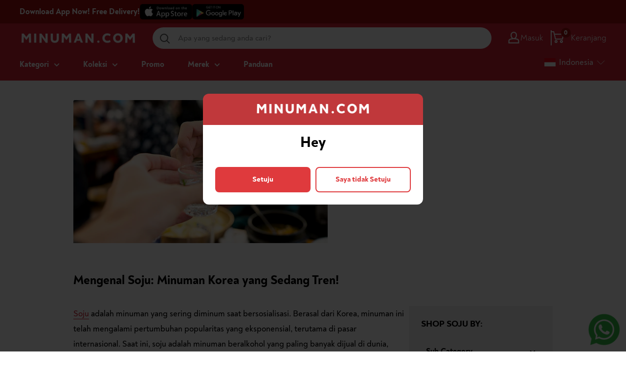

--- FILE ---
content_type: text/html; charset=utf-8
request_url: https://minuman.com/id/blogs/all/soju-for-the-seoul-you-need-to-try-this-trending-korean-drink
body_size: 113179
content:
<!doctype html><html
  class="no-js"
  lang="id"
>
  <head>
    <meta charset="utf-8">
    <!--
      <meta name="viewport" content="width=device-width, initial-scale=1.0, height=device-height, minimum-scale=1.0, maximum-scale=1.0">
    -->
    <meta name="viewport" content="width=device-width, initial-scale=1.0">
    <meta name="theme-color" content="#d32234">
    <link rel="canonical" href="https://minuman.com/id/blogs/all/soju-for-the-seoul-you-need-to-try-this-trending-korean-drink">
    
    <title>Mengenal Soju: Minuman Korea yang Sedang Tren!
</title><meta name="description" content="Temukan popularitas Soju yang meledak, minuman sosial Korea yang menggemparkan dunia. Pelajari lebih lanjut tentang sejarahnya dan mengapa minuman ini bahkan mengalahkan vodka dan wiski!"> 
      <meta property="og:description" content="Temukan popularitas Soju yang meledak, minuman sosial Korea yang menggemparkan dunia. Pelajari lebih lanjut tentang sejarahnya dan mengapa minuman ini bahkan mengalahkan vodka dan wiski!">	
	  <meta name="twitter:description" content="Temukan popularitas Soju yang meledak, minuman sosial Korea yang menggemparkan dunia. Pelajari lebih lanjut tentang sejarahnya dan mengapa minuman ini bahkan mengalahkan vodka dan wiski!">
<link rel="shortcut icon" href="//minuman.com/cdn/shop/files/MINUMAN-APP-LOGO_96x96.jpg?v=1694148216" type="image/png"><script src="https://ajax.googleapis.com/ajax/libs/jquery/2.1.3/jquery.min.js"></script>
    <link rel="preload" as="style" href="//minuman.com/cdn/shop/t/87/assets/theme.css?v=157777028373650342401757315063">
    <link rel="preload" as="script" href="//minuman.com/cdn/shop/t/87/assets/theme.js?v=68511964593725268491758598234">
    <script>
   $( document ).ready(function() {
     
 function removeItem() {
   console.log('removeItem');
   let variantId =  41929498919106;
   
    $.ajax({
        type: 'POST',
        url: '/cart/change.js',
        dataType: 'json',
        data: {
            quantity: 0,
            id: variantId
        },success: function (data){
          console.log('removed');
 		}

   })
  }
     
  function call_ajax_cart() {
    

        $.ajax({
          type: 'GET',
          url: '/cart.js',
          async: false,
          cache: false,
          dataType: 'json',
           success: function (data) {
             
        

    var product_free = 'false';
    var check_free = 'false';
     var min_qty = 18;
      var data_qty = 0;
    
             
             if(product_free == 'true'){
               if(check_free == 'false'){
               	removeItem();
               }
               
               if(data_qty < min_qty){
               	removeItem();
               }
             
             }
             
             console.log(data_qty);

             
           }
          
        });
  }
     
     call_ajax_cart();
   
   });
</script>
<meta property="og:type" content="article">
  <meta property="og:title" content="Mengenal Soju: Minuman Korea yang Sedang Tren!"><meta property="og:image" content="http://minuman.com/cdn/shop/articles/Soju-for-the-S_e_oul-_-you-need-to-try-this-trending-Korean-drink_520x500_ae82c444-ac03-4454-bfab-0528058cd860.jpg?v=1763541784">
    <meta property="og:image:secure_url" content="https://minuman.com/cdn/shop/articles/Soju-for-the-S_e_oul-_-you-need-to-try-this-trending-Korean-drink_520x500_ae82c444-ac03-4454-bfab-0528058cd860.jpg?v=1763541784">
    <meta property="og:image:width" content="520">
    <meta property="og:image:height" content="293"><meta property="og:description" content="Temukan popularitas Soju yang meledak, minuman sosial Korea yang menggemparkan dunia. Pelajari lebih lanjut tentang sejarahnya dan mengapa minuman ini bahkan mengalahkan vodka dan wiski!"><meta property="og:url" content="https://minuman.com/id/blogs/all/soju-for-the-seoul-you-need-to-try-this-trending-korean-drink">
<meta property="og:site_name" content="minuman.com"><meta name="twitter:card" content="summary"><meta name="twitter:title" content="Mengenal Soju: Minuman Korea yang Sedang Tren!">
  <meta name="twitter:description" content="Temukan popularitas Soju yang meledak, minuman sosial Korea yang menggemparkan dunia. Pelajari lebih lanjut tentang sejarahnya dan mengapa minuman ini bahkan mengalahkan vodka dan wiski!"><meta name="twitter:image" content="https://minuman.com/cdn/shop/articles/Soju-for-the-S_e_oul-_-you-need-to-try-this-trending-Korean-drink_520x500_ae82c444-ac03-4454-bfab-0528058cd860_600x600_crop_center.jpg?v=1763541784">
    <link rel="preload" href="//minuman.com/cdn/fonts/barlow/barlow_n6.329f582a81f63f125e63c20a5a80ae9477df68e1.woff2" as="font" type="font/woff2" crossorigin><link rel="preload" href="//minuman.com/cdn/fonts/barlow/barlow_n5.a193a1990790eba0cc5cca569d23799830e90f07.woff2" as="font" type="font/woff2" crossorigin><style>
  @font-face {
  font-family: Barlow;
  font-weight: 600;
  font-style: normal;
  font-display: swap;
  src: url("//minuman.com/cdn/fonts/barlow/barlow_n6.329f582a81f63f125e63c20a5a80ae9477df68e1.woff2") format("woff2"),
       url("//minuman.com/cdn/fonts/barlow/barlow_n6.0163402e36247bcb8b02716880d0b39568412e9e.woff") format("woff");
}

  @font-face {
  font-family: Barlow;
  font-weight: 500;
  font-style: normal;
  font-display: swap;
  src: url("//minuman.com/cdn/fonts/barlow/barlow_n5.a193a1990790eba0cc5cca569d23799830e90f07.woff2") format("woff2"),
       url("//minuman.com/cdn/fonts/barlow/barlow_n5.ae31c82169b1dc0715609b8cc6a610b917808358.woff") format("woff");
}

@font-face {
  font-family: Barlow;
  font-weight: 600;
  font-style: normal;
  font-display: swap;
  src: url("//minuman.com/cdn/fonts/barlow/barlow_n6.329f582a81f63f125e63c20a5a80ae9477df68e1.woff2") format("woff2"),
       url("//minuman.com/cdn/fonts/barlow/barlow_n6.0163402e36247bcb8b02716880d0b39568412e9e.woff") format("woff");
}

@font-face {
  font-family: Barlow;
  font-weight: 600;
  font-style: italic;
  font-display: swap;
  src: url("//minuman.com/cdn/fonts/barlow/barlow_i6.5a22bd20fb27bad4d7674cc6e666fb9c77d813bb.woff2") format("woff2"),
       url("//minuman.com/cdn/fonts/barlow/barlow_i6.1c8787fcb59f3add01a87f21b38c7ef797e3b3a1.woff") format("woff");
}


  @font-face {
  font-family: Barlow;
  font-weight: 700;
  font-style: normal;
  font-display: swap;
  src: url("//minuman.com/cdn/fonts/barlow/barlow_n7.691d1d11f150e857dcbc1c10ef03d825bc378d81.woff2") format("woff2"),
       url("//minuman.com/cdn/fonts/barlow/barlow_n7.4fdbb1cb7da0e2c2f88492243ffa2b4f91924840.woff") format("woff");
}

  @font-face {
  font-family: Barlow;
  font-weight: 500;
  font-style: italic;
  font-display: swap;
  src: url("//minuman.com/cdn/fonts/barlow/barlow_i5.714d58286997b65cd479af615cfa9bb0a117a573.woff2") format("woff2"),
       url("//minuman.com/cdn/fonts/barlow/barlow_i5.0120f77e6447d3b5df4bbec8ad8c2d029d87fb21.woff") format("woff");
}

  @font-face {
  font-family: Barlow;
  font-weight: 700;
  font-style: italic;
  font-display: swap;
  src: url("//minuman.com/cdn/fonts/barlow/barlow_i7.50e19d6cc2ba5146fa437a5a7443c76d5d730103.woff2") format("woff2"),
       url("//minuman.com/cdn/fonts/barlow/barlow_i7.47e9f98f1b094d912e6fd631cc3fe93d9f40964f.woff") format("woff");
}


  :root {
    --default-text-font-size : 15px;
    --base-text-font-size    : 16px;
    --heading-font-family    : Barlow, sans-serif;
    --heading-font-weight    : 600;
    --heading-font-style     : normal;
    --text-font-family       : Barlow, sans-serif;
    --text-font-weight       : 500;
    --text-font-style        : normal;
    --text-font-bolder-weight: 600;
    --text-link-decoration   : underline;

    --text-color               : #000000;
    --text-color-rgb           : 0, 0, 0;
    --heading-color            : #000000;
    --border-color             : rgba(0,0,0,0);
    --border-color-rgb         : 0, 0, 0;
    --form-border-color        : rgba(0, 0, 0, 0.0);
    --accent-color             : #d32234;
    --accent-color-rgb         : 211, 34, 52;
    --link-color               : #d32234;
    --link-color-hover         : #911724;
    --background               : #ffffff;
    --secondary-background     : #ffffff;
    --secondary-background-rgb : 255, 255, 255;
    --accent-background        : rgba(211, 34, 52, 0.08);

    --input-background: #ffffff;

    --error-color       : #d32234;
    --error-background  : rgba(211, 34, 52, 0.07);
    --success-color     : #00aa00;
    --success-background: rgba(0, 170, 0, 0.11);

    --primary-button-background      : #d32234;
    --primary-button-background-rgb  : 211, 34, 52;
    --primary-button-text-color      : #ffffff;
    --secondary-button-background    : #fad6cc;
    --secondary-button-background-rgb: 250, 214, 204;
    --secondary-button-text-color    : #000000;

    --header-background      : #d32234;
    --header-text-color      : #ffffff;
    --header-light-text-color: #a3afef;
    --header-border-color    : rgba(163, 175, 239, 0.3);
    --header-accent-color    : #9f0f0f;

    --footer-background-color:    #d32234;
    --footer-heading-text-color:  #ffffff;
    --footer-body-text-color:     #ffffff;
    --footer-body-text-color-rgb: 255, 255, 255;
    --footer-accent-color:        #ffffff;
    --footer-accent-color-rgb:    255, 255, 255;
    --footer-border:              none;

    --flickity-arrow-color: rgba(0, 0, 0, 0.0);--product-on-sale-accent           : #d32234;
    --product-on-sale-accent-rgb       : 211, 34, 52;
    --product-on-sale-color            : #ffffff;
    --product-in-stock-color           : #008a00;
    --product-low-stock-color          : #d32234;
    --product-sold-out-color           : #8a9297;
    --product-custom-label-1-background: #008a00;
    --product-custom-label-1-color     : #ffffff;
    --product-custom-label-2-background: #00a500;
    --product-custom-label-2-color     : #ffffff;
    --product-review-star-color        : #ffbd00;

    --product-card-price               : #252525;
    --product-card-compare-price       : #d3d5d4;
    --product-card-highlight-price     : #08ac5f;
    --product-card-onsale              : #fffc00;

    --mobile-container-gutter : 20px;
    --desktop-container-gutter: 40px;

    /* Shopify related variables */
    --payment-terms-background-color: #ffffff;
  }
</style>

<script>
  // IE11 does not have support for CSS variables, so we have to polyfill them
  if (!(((window || {}).CSS || {}).supports && window.CSS.supports('(--a: 0)'))) {
    const script = document.createElement('script');
    script.type = 'text/javascript';
    script.src = 'https://cdn.jsdelivr.net/npm/css-vars-ponyfill@2';
    script.onload = function () {
      cssVars({});
    };

    document.getElementsByTagName('head')[0].appendChild(script);
  }
</script>


    <script>window.performance && window.performance.mark && window.performance.mark('shopify.content_for_header.start');</script><meta name="google-site-verification" content="-jUlk3bcbSxEOULMh8D7hNtdxM9K2FO0PKhzF_GXDNk">
<meta id="shopify-digital-wallet" name="shopify-digital-wallet" content="/49976606874/digital_wallets/dialog">
<link rel="alternate" type="application/atom+xml" title="Feed" href="/id/blogs/all.atom" />
<link rel="alternate" hreflang="x-default" href="https://minuman.com/blogs/all/soju-for-the-seoul-you-need-to-try-this-trending-korean-drink">
<link rel="alternate" hreflang="en-ID" href="https://minuman.com/blogs/all/soju-for-the-seoul-you-need-to-try-this-trending-korean-drink">
<link rel="alternate" hreflang="id-ID" href="https://minuman.com/id/blogs/all/soju-for-the-seoul-you-need-to-try-this-trending-korean-drink">
<link rel="alternate" hreflang="zh-Hans-ID" href="https://minuman.com/zh/blogs/all/soju-for-the-seoul-you-need-to-try-this-trending-korean-drink">
<script async="async" src="/checkouts/internal/preloads.js?locale=id-ID"></script>
<script id="shopify-features" type="application/json">{"accessToken":"a6cf322efb9b252f532ed22ce3e0d682","betas":["rich-media-storefront-analytics"],"domain":"minuman.com","predictiveSearch":true,"shopId":49976606874,"locale":"id"}</script>
<script>var Shopify = Shopify || {};
Shopify.shop = "minumancom.myshopify.com";
Shopify.locale = "id";
Shopify.currency = {"active":"IDR","rate":"1.0"};
Shopify.country = "ID";
Shopify.theme = {"name":"MINUMAN - V.9 *Master","id":128782860482,"schema_name":"Minuman","schema_version":"1","theme_store_id":null,"role":"main"};
Shopify.theme.handle = "null";
Shopify.theme.style = {"id":null,"handle":null};
Shopify.cdnHost = "minuman.com/cdn";
Shopify.routes = Shopify.routes || {};
Shopify.routes.root = "/id/";</script>
<script type="module">!function(o){(o.Shopify=o.Shopify||{}).modules=!0}(window);</script>
<script>!function(o){function n(){var o=[];function n(){o.push(Array.prototype.slice.apply(arguments))}return n.q=o,n}var t=o.Shopify=o.Shopify||{};t.loadFeatures=n(),t.autoloadFeatures=n()}(window);</script>
<script id="shop-js-analytics" type="application/json">{"pageType":"article"}</script>
<script defer="defer" async type="module" src="//minuman.com/cdn/shopifycloud/shop-js/modules/v2/client.init-shop-cart-sync_qyKEtKQI.id.esm.js"></script>
<script defer="defer" async type="module" src="//minuman.com/cdn/shopifycloud/shop-js/modules/v2/chunk.common_COmBG7Lx.esm.js"></script>
<script defer="defer" async type="module" src="//minuman.com/cdn/shopifycloud/shop-js/modules/v2/chunk.modal_CYQgzhHI.esm.js"></script>
<script type="module">
  await import("//minuman.com/cdn/shopifycloud/shop-js/modules/v2/client.init-shop-cart-sync_qyKEtKQI.id.esm.js");
await import("//minuman.com/cdn/shopifycloud/shop-js/modules/v2/chunk.common_COmBG7Lx.esm.js");
await import("//minuman.com/cdn/shopifycloud/shop-js/modules/v2/chunk.modal_CYQgzhHI.esm.js");

  window.Shopify.SignInWithShop?.initShopCartSync?.({"fedCMEnabled":true,"windoidEnabled":true});

</script>
<script>(function() {
  var isLoaded = false;
  function asyncLoad() {
    if (isLoaded) return;
    isLoaded = true;
    var urls = ["https:\/\/nudgify.ams3.cdn.digitaloceanspaces.com\/shopify.js?uuid=80c4b78e-8d64-407e-a4ce-c295ded1a1c1\u0026shop=minumancom.myshopify.com"];
    for (var i = 0; i < urls.length; i++) {
      var s = document.createElement('script');
      s.type = 'text/javascript';
      s.async = true;
      s.src = urls[i];
      var x = document.getElementsByTagName('script')[0];
      x.parentNode.insertBefore(s, x);
    }
  };
  if(window.attachEvent) {
    window.attachEvent('onload', asyncLoad);
  } else {
    window.addEventListener('load', asyncLoad, false);
  }
})();</script>
<script id="__st">var __st={"a":49976606874,"offset":25200,"reqid":"e752b093-7799-4406-81b7-c24a5dc3853e-1769900602","pageurl":"minuman.com\/id\/blogs\/all\/soju-for-the-seoul-you-need-to-try-this-trending-korean-drink","s":"articles-562153455810","u":"54225f75c2e1","p":"article","rtyp":"article","rid":562153455810};</script>
<script>window.ShopifyPaypalV4VisibilityTracking = true;</script>
<script id="captcha-bootstrap">!function(){'use strict';const t='contact',e='account',n='new_comment',o=[[t,t],['blogs',n],['comments',n],[t,'customer']],c=[[e,'customer_login'],[e,'guest_login'],[e,'recover_customer_password'],[e,'create_customer']],r=t=>t.map((([t,e])=>`form[action*='/${t}']:not([data-nocaptcha='true']) input[name='form_type'][value='${e}']`)).join(','),a=t=>()=>t?[...document.querySelectorAll(t)].map((t=>t.form)):[];function s(){const t=[...o],e=r(t);return a(e)}const i='password',u='form_key',d=['recaptcha-v3-token','g-recaptcha-response','h-captcha-response',i],f=()=>{try{return window.sessionStorage}catch{return}},m='__shopify_v',_=t=>t.elements[u];function p(t,e,n=!1){try{const o=window.sessionStorage,c=JSON.parse(o.getItem(e)),{data:r}=function(t){const{data:e,action:n}=t;return t[m]||n?{data:e,action:n}:{data:t,action:n}}(c);for(const[e,n]of Object.entries(r))t.elements[e]&&(t.elements[e].value=n);n&&o.removeItem(e)}catch(o){console.error('form repopulation failed',{error:o})}}const l='form_type',E='cptcha';function T(t){t.dataset[E]=!0}const w=window,h=w.document,L='Shopify',v='ce_forms',y='captcha';let A=!1;((t,e)=>{const n=(g='f06e6c50-85a8-45c8-87d0-21a2b65856fe',I='https://cdn.shopify.com/shopifycloud/storefront-forms-hcaptcha/ce_storefront_forms_captcha_hcaptcha.v1.5.2.iife.js',D={infoText:'Dilindungi dengan hCaptcha',privacyText:'Privasi',termsText:'Ketentuan'},(t,e,n)=>{const o=w[L][v],c=o.bindForm;if(c)return c(t,g,e,D).then(n);var r;o.q.push([[t,g,e,D],n]),r=I,A||(h.body.append(Object.assign(h.createElement('script'),{id:'captcha-provider',async:!0,src:r})),A=!0)});var g,I,D;w[L]=w[L]||{},w[L][v]=w[L][v]||{},w[L][v].q=[],w[L][y]=w[L][y]||{},w[L][y].protect=function(t,e){n(t,void 0,e),T(t)},Object.freeze(w[L][y]),function(t,e,n,w,h,L){const[v,y,A,g]=function(t,e,n){const i=e?o:[],u=t?c:[],d=[...i,...u],f=r(d),m=r(i),_=r(d.filter((([t,e])=>n.includes(e))));return[a(f),a(m),a(_),s()]}(w,h,L),I=t=>{const e=t.target;return e instanceof HTMLFormElement?e:e&&e.form},D=t=>v().includes(t);t.addEventListener('submit',(t=>{const e=I(t);if(!e)return;const n=D(e)&&!e.dataset.hcaptchaBound&&!e.dataset.recaptchaBound,o=_(e),c=g().includes(e)&&(!o||!o.value);(n||c)&&t.preventDefault(),c&&!n&&(function(t){try{if(!f())return;!function(t){const e=f();if(!e)return;const n=_(t);if(!n)return;const o=n.value;o&&e.removeItem(o)}(t);const e=Array.from(Array(32),(()=>Math.random().toString(36)[2])).join('');!function(t,e){_(t)||t.append(Object.assign(document.createElement('input'),{type:'hidden',name:u})),t.elements[u].value=e}(t,e),function(t,e){const n=f();if(!n)return;const o=[...t.querySelectorAll(`input[type='${i}']`)].map((({name:t})=>t)),c=[...d,...o],r={};for(const[a,s]of new FormData(t).entries())c.includes(a)||(r[a]=s);n.setItem(e,JSON.stringify({[m]:1,action:t.action,data:r}))}(t,e)}catch(e){console.error('failed to persist form',e)}}(e),e.submit())}));const S=(t,e)=>{t&&!t.dataset[E]&&(n(t,e.some((e=>e===t))),T(t))};for(const o of['focusin','change'])t.addEventListener(o,(t=>{const e=I(t);D(e)&&S(e,y())}));const B=e.get('form_key'),M=e.get(l),P=B&&M;t.addEventListener('DOMContentLoaded',(()=>{const t=y();if(P)for(const e of t)e.elements[l].value===M&&p(e,B);[...new Set([...A(),...v().filter((t=>'true'===t.dataset.shopifyCaptcha))])].forEach((e=>S(e,t)))}))}(h,new URLSearchParams(w.location.search),n,t,e,['guest_login'])})(!0,!0)}();</script>
<script integrity="sha256-4kQ18oKyAcykRKYeNunJcIwy7WH5gtpwJnB7kiuLZ1E=" data-source-attribution="shopify.loadfeatures" defer="defer" src="//minuman.com/cdn/shopifycloud/storefront/assets/storefront/load_feature-a0a9edcb.js" crossorigin="anonymous"></script>
<script data-source-attribution="shopify.dynamic_checkout.dynamic.init">var Shopify=Shopify||{};Shopify.PaymentButton=Shopify.PaymentButton||{isStorefrontPortableWallets:!0,init:function(){window.Shopify.PaymentButton.init=function(){};var t=document.createElement("script");t.src="https://minuman.com/cdn/shopifycloud/portable-wallets/latest/portable-wallets.id.js",t.type="module",document.head.appendChild(t)}};
</script>
<script data-source-attribution="shopify.dynamic_checkout.buyer_consent">
  function portableWalletsHideBuyerConsent(e){var t=document.getElementById("shopify-buyer-consent"),n=document.getElementById("shopify-subscription-policy-button");t&&n&&(t.classList.add("hidden"),t.setAttribute("aria-hidden","true"),n.removeEventListener("click",e))}function portableWalletsShowBuyerConsent(e){var t=document.getElementById("shopify-buyer-consent"),n=document.getElementById("shopify-subscription-policy-button");t&&n&&(t.classList.remove("hidden"),t.removeAttribute("aria-hidden"),n.addEventListener("click",e))}window.Shopify?.PaymentButton&&(window.Shopify.PaymentButton.hideBuyerConsent=portableWalletsHideBuyerConsent,window.Shopify.PaymentButton.showBuyerConsent=portableWalletsShowBuyerConsent);
</script>
<script data-source-attribution="shopify.dynamic_checkout.cart.bootstrap">document.addEventListener("DOMContentLoaded",(function(){function t(){return document.querySelector("shopify-accelerated-checkout-cart, shopify-accelerated-checkout")}if(t())Shopify.PaymentButton.init();else{new MutationObserver((function(e,n){t()&&(Shopify.PaymentButton.init(),n.disconnect())})).observe(document.body,{childList:!0,subtree:!0})}}));
</script>

<script>window.performance && window.performance.mark && window.performance.mark('shopify.content_for_header.end');</script>

    <link rel="stylesheet" href="//minuman.com/cdn/shop/t/87/assets/theme.css?v=157777028373650342401757315063">
    <link rel="stylesheet" href="//minuman.com/cdn/shop/t/87/assets/custom.css?v=1708283567202546101764647196">
    <link rel="stylesheet" href="//minuman.com/cdn/shop/t/87/assets/responsive.css?v=18205129390508015111744603988"><link href="//minuman.com/cdn/shop/t/87/assets/header-no-logo.css?v=175382974867620292561744603979" rel="stylesheet" type="text/css" media="all" />
      <style data-shopify>
        @media screen and (max-width: 640px) {
          .search-bar__inner {
            left: -87px !important;
          }
        }
      </style>

  <script type="application/ld+json">
  {
    "@context": "http://schema.org",
    "@type": "BlogPosting",
    "mainEntityOfPage": "/id/blogs/all/soju-for-the-seoul-you-need-to-try-this-trending-korean-drink",
    "articleSection": "Informasi Terkini Seputar Minuman",
    "keywords": "category_Buying Guide, category_Educational Articles",
    "headline": "Mengenal Soju: Minuman Korea yang Sedang Tren!",
    "description": "Temukan popularitas Soju yang meledak, minuman sosial Korea yang menggemparkan dunia. Pelajari lebih lanjut tentang sejarahnya dan mengapa minuman ini bahkan mengalahkan vodka dan wiski!",
    "dateCreated": "2022-12-08T12:35:20",
    "datePublished": "2022-12-14T11:57:08",
    "dateModified": "2022-12-14T11:57:08",
    "image": {
      "@type": "ImageObject",
      "url": "https://minuman.com/cdn/shop/articles/Soju-for-the-S_e_oul-_-you-need-to-try-this-trending-Korean-drink_520x500_ae82c444-ac03-4454-bfab-0528058cd860_1024x.jpg?v=1763541784",
      "image": "https://minuman.com/cdn/shop/articles/Soju-for-the-S_e_oul-_-you-need-to-try-this-trending-Korean-drink_520x500_ae82c444-ac03-4454-bfab-0528058cd860_1024x.jpg?v=1763541784",
      "name": "Discover Soju: The Trending Korean Drink!",
      "width": "1024",
      "height": "1024"
    },
    "author": {
      "@type": "Person",
      "name": "Whello Indonesia",
      "givenName": "Whello",
      "familyName": "Indonesia"
    },
    "publisher": {
      "@type": "Organization",
      "name": "minuman.com"
    },
    "commentCount": 0,
    "comment": []
  }
  </script>



  <script type="application/ld+json">
  {
    "@context": "http://schema.org",
    "@type": "BreadcrumbList",
  "itemListElement": [{
      "@type": "ListItem",
      "position": 1,
      "name": "Home",
      "item": "https://minuman.com"
    },{
          "@type": "ListItem",
          "position": 2,
          "name": "Informasi Terkini Seputar Minuman",
          "item": "https://minuman.com/id/blogs/all"
        }, {
          "@type": "ListItem",
          "position": 3,
          "name": "Informasi Terkini Seputar Minuman",
          "item": "https://minuman.com/id/blogs/all/soju-for-the-seoul-you-need-to-try-this-trending-korean-drink"
        }]
  }
  </script>


    <style type="text/css">
      .ly-switcher-wrapper {
        visibility: visible !important;
      }
      

      @media screen and (max-width: 768px) {
        #shopify-section-template--15370656219330__featured-collection {
          margin-top: 16px !important;
        }

        .mini-cart__recap {
          padding-bottom: 80px !important;
        }
      }
    </style>

    <script>
      
      window.theme = {
        pageType: "article",
        cartCount: 0,
        moneyFormat: "IDR {{amount_no_decimals}}",
        moneyWithCurrencyFormat: "IDR {{amount_no_decimals}}",
        currencyCodeEnabled: false,
        showDiscount: true,
        discountMode: "percentage",
        searchMode: "product",
        searchUnavailableProducts: "show",
        cartType: "drawer"
      };

      window.routes = {
        rootUrl: "\/id",
        rootUrlWithoutSlash: "\/id",
        cartUrl: "\/id\/cart",
        cartAddUrl: "\/id\/cart\/add",
        cartChangeUrl: "\/id\/cart\/change",
        searchUrl: "\/id\/search",
        productRecommendationsUrl: "\/id\/recommendations\/products"
      };

      window.languages = {
        productRegularPrice: "Regular price",
        productSalePrice: "Sale price",
        collectionOnSaleLabel: "Hemat {{savings}}",
        productFormUnavailable: "Tidak tersedia",
        productFormAddToCart: "Masukkan ke keranjang",
        productFormSoldOut: "Out of Stock",
        productAdded: "Produk telah ditambahkan ke keranjang Anda",
        productAddedShort: "Ditambahkan!",
        shippingEstimatorNoResults: "Tidak ada pengiriman yang dapat ditemukan untuk alamat Anda.",
        shippingEstimatorOneResult: "Ada satu tarif pengiriman untuk alamat Anda:",
        shippingEstimatorMultipleResults: "Ada {{count}} tarif pengiriman untuk alamat Anda:",
        shippingEstimatorErrors: "Ada beberapa kesalahan:"
      };

      window.lazySizesConfig = {
        loadHidden: false,
        hFac: 0.8,
        expFactor: 3,
        customMedia: {
          '--phone': '(max-width: 640px)',
          '--tablet': '(min-width: 641px) and (max-width: 1023px)',
          '--lap': '(min-width: 1024px)'
        }
      };

      document.documentElement.className = document.documentElement.className.replace('no-js', 'js');
    </script><script src="//minuman.com/cdn/shop/t/87/assets/theme.js?v=68511964593725268491758598234" defer></script>
    <script src="//minuman.com/cdn/shop/t/87/assets/custom.js?v=172952501874198489031758597885" defer></script>
    <script src="//minuman.com/cdn/shop/t/87/assets/clipboard.js?v=125919910027621450951731915250" defer></script><script>
        (function () {
          window.onpageshow = function () {
            // We force re-freshing the cart content onpageshow, as most browsers will serve a cache copy when hitting the
            // back button, which cause staled data
            document.documentElement.dispatchEvent(
              new CustomEvent('cart:refresh', {
                bubbles: true,
                detail: { scrollToTop: false },
              })
            );
          };
        })();
      </script><script type="text/javascript">
      window.onload = function () {
        var checkout_button_purchase = window.document.getElementsByName('checkout')[0];
        var button_buy_now = window.document.getElementsByClassName('shopify-payment-button')[0];
        console.log('Gads by Wh is tracked');
        if (checkout_button_purchase) {
          checkout_button_purchase.addEventListener('click', function () {
            console.log('checkoutbutton is triggered');
            console.log('cart value is :' + window.swymCart.original_total_price / 100);
            dataLayer.push({
              event: 'checkoutPurchase',
              'add-to-cart-value': window.swymCart.original_total_price / 100,
            });
          });
        }
        if (button_buy_now) {
          button_buy_now.addEventListener('click', function () {
            console.log('buy now button is triggered');
            console.log('cart value is :' + window.swymCart.original_total_price / 100);
            dataLayer.push({
              event: 'buyNow',
              'add-to-cart-value': window.swymCart.original_total_price / 100,
            });
          });
        }

        $('#shopify-section-template--15370656219330__164085213544997647 .grids-images-items img').attr({
          width: '430',
          height: '215',
        });
        $('#sectionID_template--15370656219330__1640158847d4fdfebc .grids-images-items img').attr({
          width: '305',
          height: '305',
        });
        $('img.customer-image__greeting').attr({ width: '70', height: '70' });
        $('.customer-image__greeting').attr('alt', 'Button Whatsapp');
        $('.header__logo-link img').attr('alt', 'Logo Minuman');
        $('.template-index .product-item__action-list .newquickview').attr('aria-label', 'Open popup');
        $('.template-index .product-item__action-list .newcart').attr('aria-label', 'Add to cart');
        $('.header__cart-icon').removeAttr('aria-expanded');
      };
    </script>

    <link href="//minuman.com/cdn/shop/t/87/assets/tw-output.css?v=158924473763866295381763030794" rel="stylesheet" type="text/css" media="all" />
  <!-- BEGIN app block: shopify://apps/klaviyo-email-marketing-sms/blocks/klaviyo-onsite-embed/2632fe16-c075-4321-a88b-50b567f42507 -->












  <script async src="https://static.klaviyo.com/onsite/js/VS4c6e/klaviyo.js?company_id=VS4c6e"></script>
  <script>!function(){if(!window.klaviyo){window._klOnsite=window._klOnsite||[];try{window.klaviyo=new Proxy({},{get:function(n,i){return"push"===i?function(){var n;(n=window._klOnsite).push.apply(n,arguments)}:function(){for(var n=arguments.length,o=new Array(n),w=0;w<n;w++)o[w]=arguments[w];var t="function"==typeof o[o.length-1]?o.pop():void 0,e=new Promise((function(n){window._klOnsite.push([i].concat(o,[function(i){t&&t(i),n(i)}]))}));return e}}})}catch(n){window.klaviyo=window.klaviyo||[],window.klaviyo.push=function(){var n;(n=window._klOnsite).push.apply(n,arguments)}}}}();</script>

  




  <script>
    window.klaviyoReviewsProductDesignMode = false
  </script>







<!-- END app block --><!-- BEGIN app block: shopify://apps/langify/blocks/langify/b50c2edb-8c63-4e36-9e7c-a7fdd62ddb8f --><!-- BEGIN app snippet: ly-switcher-factory -->




<style>
  .ly-switcher-wrapper.ly-hide, .ly-recommendation.ly-hide, .ly-recommendation .ly-submit-btn {
    display: none !important;
  }

  #ly-switcher-factory-template {
    display: none;
  }.ly-languages-switcher ul > li[key="en"] {
        order: 1 !important;
      }
      .ly-popup-modal .ly-popup-modal-content ul > li[key="en"],
      .ly-languages-switcher.ly-links a[data-language-code="en"] {
        order: 1 !important;
      }.ly-languages-switcher ul > li[key="id"] {
        order: 2 !important;
      }
      .ly-popup-modal .ly-popup-modal-content ul > li[key="id"],
      .ly-languages-switcher.ly-links a[data-language-code="id"] {
        order: 2 !important;
      }.ly-languages-switcher ul > li[key="zh-CN"] {
        order: 3 !important;
      }
      .ly-popup-modal .ly-popup-modal-content ul > li[key="zh-CN"],
      .ly-languages-switcher.ly-links a[data-language-code="zh-CN"] {
        order: 3 !important;
      }.ly-languages-switcher ul > li[key="ja"] {
        order: 4 !important;
      }
      .ly-popup-modal .ly-popup-modal-content ul > li[key="ja"],
      .ly-languages-switcher.ly-links a[data-language-code="ja"] {
        order: 4 !important;
      }
      .ly-breakpoint-1 { display: none; }
      @media (min-width:0px) and (max-width: 767px ) {
        .ly-breakpoint-1 { display: flex; }

        .ly-recommendation .ly-banner-content, 
        .ly-recommendation .ly-popup-modal-content {
          font-size: 14px !important;
          color: #000 !important;
          background: #fff !important;
          border-radius: 0px !important;
          border-width: 0px !important;
          border-color: #000 !important;
        }
        .ly-recommendation-form button[type="submit"] {
          font-size: 14px !important;
          color: #fff !important;
          background: #999 !important;
        }
      }
      .ly-breakpoint-2 { display: none; }
      @media (min-width:768px)  {
        .ly-breakpoint-2 { display: flex; }

        .ly-recommendation .ly-banner-content, 
        .ly-recommendation .ly-popup-modal-content {
          font-size: 14px !important;
          color: #000 !important;
          background: #fff !important;
          border-radius: 0px !important;
          border-width: 0px !important;
          border-color: #000 !important;
        }
        .ly-recommendation-form button[type="submit"] {
          font-size: 14px !important;
          color: #fff !important;
          background: #999 !important;
        }
      }


  
    .ly-custom-dropdown-switcher.ly-is-open ul.ly-custom-dropdown-list {
	background: #fff !important;
  width: unset;
  min-width: unset;
  border: 1px solid #b2b2b2 !important;
  margin-top: 8px;
  padding: 8px 0 !important
}

.ly-custom-dropdown-list {
	width: unset;
}

.ly-custom-dropdown-current {
	color: #fff !important;
}

.ly-custom-dropdown-current .ly-arrow svg path {
	stroke: #fff
}

.ly-custom-dropdown-list > li {
	padding: 4px 12px !important
}

.ly-flag-icon {
    background-size: cover;
}
  
</style>


<template id="ly-switcher-factory-template">
<div data-breakpoint="0" class="ly-switcher-wrapper ly-breakpoint-1 custom ly-custom ly-hide" style="font-size: 14px; "><select tabindex="0" aria-label="Selected language: Indonesia" data-breakpoint="0" class="ly-languages-switcher ly-native-select  ly-bright-theme" style="background: #fff; color: #000;  margin: 0px 0px;  padding: 0px 0px;  border-style: solid; border-width: 0px; border-radius: 0px; border-color: #000;"><option data-country-code="en"
 data-currency-code=""
                  data-language-code="en" value="en" style=" padding: 0px 0px;">English</option><option
 data-currency-code=""
                  data-language-code="id" data-domain="https://minuman.com/id/blogs/all/soju-for-the-seoul-you-need-to-try-this-trending-korean-drink" selected="selected" value="id" style=" padding: 0px 0px;">Indonesian</option><option
 data-currency-code=""
                  data-language-code="zh-CN" data-domain="https://minuman.com/zh/blogs/all/soju-for-the-seoul-you-need-to-try-this-trending-korean-drink" value="zh-CN" style=" padding: 0px 0px;">Chinese (Simplified)</option></select></div>

<div data-breakpoint="768" class="ly-switcher-wrapper ly-breakpoint-2 custom ly-custom ly-is-transparent ly-hide" style="font-size: 17px; "><div data-dropup="false" onclick="langify.switcher.toggleSwitcherOpen(this)" class="ly-languages-switcher ly-custom-dropdown-switcher ly-bright-theme ly-is-transparent" style=" margin: 8px 0px;">
          <span role="button" tabindex="0" aria-label="Selected language: Indonesia" aria-expanded="false" aria-controls="languagesSwitcherList-2" class="ly-custom-dropdown-current" style="color: #000;  border-style: solid; border-width: 0px; border-radius: 0px; border-color: #000;  padding: 0px 0px;"><i class="ly-icon ly-flag-icon ly-flag-icon-id id  ly-flag-rounded"></i><span class="ly-custom-dropdown-current-inner ly-custom-dropdown-current-inner-text">Indonesia
</span>
<div aria-hidden="true" class="ly-arrow ly-arrow-black stroke" style="vertical-align: middle; width: 17.0px; height: 17.0px;">
        <svg xmlns="http://www.w3.org/2000/svg" viewBox="0 0 17.0 17.0" height="17.0px" width="17.0px" style="position: absolute;">
          <path d="M1 5.25 L8.5 12.75 L16.0 5.25" fill="transparent" stroke="#000" stroke-width="1px"/>
        </svg>
      </div>
          </span>
          <ul id="languagesSwitcherList-2" role="list" class="ly-custom-dropdown-list ly-is-open ly-bright-theme" style="color: #000;  border-style: solid; border-width: 0px; border-radius: 0px; border-color: #000;"><li key="en-en" style="color: #000;  margin: 8px 0px; padding: 0px 0px;" tabindex="-1">
                  <a class="ly-custom-dropdown-list-element ly-languages-switcher-link ly-bright-theme"
                    href="#"
                      data-language-code="en" data-country-code="en"
 data-currency-code=""
                    
                    data-ly-locked="true" rel="nofollow"><i class="ly-icon ly-flag-icon ly-flag-icon-en-en ly-flag-rounded"></i><span class="ly-custom-dropdown-list-element-right">English</span></a>
                </li><li key="id" style="color: #000;  margin: 8px 0px; padding: 0px 0px;" tabindex="-1">
                  <a class="ly-custom-dropdown-list-element ly-languages-switcher-link ly-bright-theme"
                    href="https://minuman.com/id/blogs/all/soju-for-the-seoul-you-need-to-try-this-trending-korean-drink"
                      data-language-code="id"
 data-currency-code=""
                    
                    data-ly-locked="true" rel="nofollow"><i class="ly-icon ly-flag-icon ly-flag-icon-id ly-flag-rounded"></i><span class="ly-custom-dropdown-list-element-right">Indonesian</span></a>
                </li><li key="zh-CN" style="color: #000;  margin: 8px 0px; padding: 0px 0px;" tabindex="-1">
                  <a class="ly-custom-dropdown-list-element ly-languages-switcher-link ly-bright-theme"
                    href="https://minuman.com/zh/blogs/all/soju-for-the-seoul-you-need-to-try-this-trending-korean-drink"
                      data-language-code="zh-CN"
 data-currency-code=""
                    
                    data-ly-locked="true" rel="nofollow"><i class="ly-icon ly-flag-icon ly-flag-icon-zh-CN ly-flag-rounded"></i><span class="ly-custom-dropdown-list-element-right">Chinese (Simplified)</span></a>
                </li></ul>
        </div></div>
</template><link rel="preload stylesheet" href="https://cdn.shopify.com/extensions/019a5e5e-a484-720d-b1ab-d37a963e7bba/extension-langify-79/assets/langify-flags.css" as="style" media="print" onload="this.media='all'; this.onload=null;"><!-- END app snippet -->

<script>
  var langify = window.langify || {};
  var customContents = {};
  var customContents_image = {};
  var langifySettingsOverwrites = {};
  var defaultSettings = {
    debug: false,               // BOOL : Enable/disable console logs
    observe: true,              // BOOL : Enable/disable the entire mutation observer (off switch)
    observeLinks: false,
    observeImages: true,
    observeCustomContents: true,
    maxMutations: 5,
    timeout: 100,               // INT : Milliseconds to wait after a mutation, before the next mutation event will be allowed for the element
    linksBlacklist: [],
    usePlaceholderMatching: false
  };

  if(langify.settings) { 
    langifySettingsOverwrites = Object.assign({}, langify.settings);
    langify.settings = Object.assign(defaultSettings, langify.settings); 
  } else { 
    langify.settings = defaultSettings; 
  }langify.settings = Object.assign(langify.settings, {"debug":false,"lazyload":false,"observe":true,"observeLinks":false,"observeImages":false,"observeCustomContents":true,"linksBlacklist":[],"loadJquery":false,"nonStrict":false,"languageInCartAttribute":false}, langifySettingsOverwrites);
  

  langify.settings.theme = {"debug":false,"lazyload":false,"observe":true,"observeLinks":false,"observeImages":false,"observeCustomContents":true,"linksBlacklist":[],"loadJquery":false,"nonStrict":false,"languageInCartAttribute":false};
  langify.settings.switcher = {"customCSS":".ly-custom-dropdown-switcher.ly-is-open ul.ly-custom-dropdown-list {\n\tbackground: #fff !important;\n  width: unset;\n  min-width: unset;\n  border: 1px solid #b2b2b2 !important;\n  margin-top: 8px;\n  padding: 8px 0 !important\n}\n\n.ly-custom-dropdown-list {\n\twidth: unset;\n}\n\n.ly-custom-dropdown-current {\n\tcolor: #fff !important;\n}\n\n.ly-custom-dropdown-current .ly-arrow svg path {\n\tstroke: #fff\n}\n\n.ly-custom-dropdown-list \u003e li {\n\tpadding: 4px 12px !important\n}\n\n.ly-flag-icon {\n    background-size: cover;\n}","languageDetection":false,"languageDetectionDefault":"en","enableDefaultLanguage":false,"breakpoints":[{"key":0,"label":"0px","config":{"type":"native_select","corner":"bottom_left","position":"custom","show_flags":true,"rectangle_icons":true,"square_icons":false,"round_icons":false,"show_label":true,"show_custom_name":true,"show_name":false,"show_iso_code":false,"is_dark":false,"is_transparent":false,"is_dropup":false,"arrow_size":100,"arrow_width":1,"arrow_filled":false,"h_space":0,"v_space":0,"h_item_space":0,"v_item_space":0,"h_item_padding":0,"v_item_padding":0,"text_color":"#000","link_color":"#000","arrow_color":"#000","bg_color":"#fff","border_color":"#000","border_width":0,"border_radius":0,"fontsize":14,"recommendation_fontsize":14,"recommendation_border_width":0,"recommendation_border_radius":0,"recommendation_text_color":"#000","recommendation_link_color":"#000","recommendation_button_bg_color":"#999","recommendation_button_text_color":"#fff","recommendation_bg_color":"#fff","recommendation_border_color":"#000","show_currency_selector":false,"currency_switcher_enabled":false,"country_switcher_enabled":false,"switcherLabel":"show_custom_name","switcherIcons":"rectangle_icons","button_bg_color":"#999","button_text_color":"#fff","show_country_selector_inside_popup":false,"show_currency_selector_inside_popup":false}},{"key":768,"label":"1440px","config":{"type":"custom","corner":"top_right","position":"custom","show_flags":true,"rectangle_icons":false,"square_icons":false,"round_icons":true,"show_label":true,"show_custom_name":true,"show_name":false,"show_iso_code":false,"is_dark":false,"is_transparent":true,"is_dropup":false,"arrow_size":100,"arrow_width":1,"arrow_filled":false,"h_space":0,"v_space":0,"h_item_space":0,"v_item_space":8,"h_item_padding":0,"v_item_padding":0,"text_color":"#000","link_color":"#000","arrow_color":"#000","bg_color":"#fff","border_color":"#000","border_width":0,"border_radius":0,"fontsize":17,"button_bg_color":"#999","button_text_color":"#fff","recommendation_fontsize":14,"recommendation_border_width":0,"recommendation_border_radius":0,"recommendation_text_color":"#000","recommendation_link_color":"#000","recommendation_button_bg_color":"#999","recommendation_button_text_color":"#fff","recommendation_bg_color":"#fff","recommendation_border_color":"#000","currency_switcher_enabled":false,"show_currency_selector":false,"show_country_selector_inside_popup":false,"show_currency_selector_inside_popup":false,"country_switcher_enabled":false,"country_switcher_format":"[[country_name]] ([[country_currency_code]] [[country_currency_symbol]])","popup_switcher_type":"links_list","popup_show_world_icon":false,"use_submit_button":false,"switcherLabel":"show_custom_name","switcherIcons":"round_icons"}}],"languages":[{"iso_code":"en","root_url":"\/","name":"English","primary":true,"domain":false,"published":true,"custom_name":false},{"iso_code":"id","root_url":"\/id","name":"Indonesian","primary":false,"domain":false,"published":true,"custom_name":false},{"iso_code":"zh-CN","root_url":"\/zh-CN","name":"Chinese (Simplified)","primary":false,"domain":false,"published":true,"custom_name":false,"endonym_name":"Chinese (Simplified)"},{"iso_code":"ja","root_url":"\/ja","name":"Japanese","primary":false,"domain":false,"published":false,"custom_name":false,"endonym_name":"Japanese"}],"marketLanguages":[{"iso_code":"en","country_code":"en","currency_code":"","root_url":"\/","name":"English","custom_name":"English","primary":false,"domain":false,"published":true},{"iso_code":"id","country_code":null,"currency_code":"","root_url":"\/","name":"Indonesian","custom_name":"Indonesian","primary":false,"domain":"minuman.com\/id","published":true},{"iso_code":"zh-CN","country_code":null,"currency_code":"","root_url":"\/","name":"Chinese (Simplified)","custom_name":"Chinese","primary":false,"domain":"minuman.com\/zh","published":true}],"recommendation_enabled":false,"recommendation_type":"popup","recommendation_switcher_key":-1,"recommendation_strings":{},"switcher_strings":{"zh-CN":{"language_selector_label":"Chinese","button":""}},"recommendation":{"recommendation_backdrop_show":true,"recommendation_corner":"center_center","recommendation_banner_corner":"top","recommendation_fontsize":14,"recommendation_border_width":0,"recommendation_border_radius":0,"recommendation_text_color":"#000","recommendation_link_color":"#000","recommendation_button_bg_color":"#999","recommendation_button_text_color":"#fff","recommendation_bg_color":"#fff","recommendation_border_color":"#000"}};
  if(langify.settings.switcher === null) {
    langify.settings.switcher = {};
  }
  langify.settings.switcher.customIcons = null;

  langify.locale = langify.locale || {
    country_code: "ID",
    language_code: "id",
    currency_code: null,
    primary: false,
    iso_code: "id",
    root_url: "\/id",
    language_id: "ly146618",
    shop_url: "https:\/\/minuman.com",
    domain_feature_enabled: {"minuman.com":[]},
    languages: [{
        iso_code: "en",
        root_url: "\/",
        domain: false,
      },{
        iso_code: "id",
        root_url: "\/id",
        domain: false,
      },{
        iso_code: "zh-CN",
        root_url: "\/zh-CN",
        domain: false,
      },{
        iso_code: "ja",
        root_url: "\/ja",
        domain: false,
      },]
  };

  langify.localization = {
    available_countries: ["Indonesia"],
    available_languages: [{"shop_locale":{"locale":"en","enabled":true,"primary":true,"published":true}},{"shop_locale":{"locale":"id","enabled":true,"primary":false,"published":true}},{"shop_locale":{"locale":"zh-CN","enabled":true,"primary":false,"published":true}}],
    country: "Indonesia",
    language: {"shop_locale":{"locale":"id","enabled":true,"primary":false,"published":true}},
    market: {
      handle: "id",
      id: 1536753858,
      metafields: {"error":"json not allowed for this object"},
    }
  };

  // Disable link correction ALWAYS on languages with mapped domains
  
  if(langify.locale.root_url == '/') {
    langify.settings.observeLinks = false;
  }


  function extractImageObject(val) {
  if (!val || val === '') return false;

  // Handle src-sets (e.g., "image_600x600.jpg 1x, image_1200x1200.jpg 2x")
  if (val.search(/([0-9]+w?h?x?,)/gi) > -1) {
    val = val.split(/([0-9]+w?h?x?,)/gi)[0];
  }

  const hostBegin = val.indexOf('//') !== -1 ? val.indexOf('//') : 0;
  const hostEnd = val.lastIndexOf('/') + 1;
  const host = val.substring(hostBegin, hostEnd);
  let afterHost = val.substring(hostEnd);

  // Remove query/hash fragments
  afterHost = afterHost.split('#')[0].split('?')[0];

  // Extract name before any Shopify modifiers or file extension
  // e.g., "photo_600x600_crop_center@2x.jpg" → "photo"
  const name = afterHost.replace(
    /(_[0-9]+x[0-9]*|_{width}x|_{size})?(_crop_(top|center|bottom|left|right))?(@[0-9]*x)?(\.progressive)?(\.(png\.jpg|jpe?g|png|gif|webp))?$/i,
    ''
  );

  // Extract file extension (if any)
  let type = '';
  const match = afterHost.match(/\.(png\.jpg|jpe?g|png|gif|webp)$/i);
  if (match) {
    type = match[1].replace('png.jpg', 'jpg'); // fix weird double-extension cases
  }

  // Clean file name with extension or suffixes normalized
  const file = afterHost.replace(
    /(_[0-9]+x[0-9]*|_{width}x|_{size})?(_crop_(top|center|bottom|left|right))?(@[0-9]*x)?(\.progressive)?(\.(png\.jpg|jpe?g|png|gif|webp))?$/i,
    type ? '.' + type : ''
  );

  return { host, name, type, file };
}



  /* Custom Contents Section*/
  var customContents = {};

customContents["days"
          .toLowerCase()
          .trim()
          .replace(/\s+/g, " ")] = 'hari';

  // Images Section
  

  customContents_image[extractImageObject("https:\/\/cdn.shopify.com\/s\/files\/1\/0499\/7660\/6874\/products\/1757_Mixology_13.png?v=1673246846".toLowerCase()).file] = extractImageObject("https:\/\/cdn.shopify.com\/s\/files\/1\/0499\/7660\/6874\/files\/ly_cinzano_-_1757_vermouth_di_torino_rosso_-_1l_1708497602.jpg?v=1708497609");
  

  customContents_image[extractImageObject("https:\/\/cdn.shopify.com\/s\/files\/1\/0499\/7660\/6874\/products\/adb-GoldReflections2018_veryhigh.width-9500x-prop.png?v=1681444546".toLowerCase()).file] = extractImageObject("https:\/\/cdn.shopify.com\/s\/files\/1\/0499\/7660\/6874\/files\/ly_armand_de_brignac_-_brut_gold_-_750ml_1708497914.jpg?v=1708497916");
  

  customContents_image[extractImageObject("https:\/\/cdn.shopify.com\/s\/files\/1\/0499\/7660\/6874\/products\/cocktail_iceball_event.png?v=1696481397".toLowerCase()).file] = extractImageObject("https:\/\/cdn.shopify.com\/s\/files\/1\/0499\/7660\/6874\/files\/ly_buy_beluga_vodka_-_700ml_1708498206.jpg?v=1708498213");
  

  customContents_image[extractImageObject("https:\/\/cdn.shopify.com\/s\/files\/1\/0499\/7660\/6874\/products\/GL_gourmet.png?v=1696481397".toLowerCase()).file] = extractImageObject("https:\/\/cdn.shopify.com\/s\/files\/1\/0499\/7660\/6874\/files\/ly_beluga_vodka_-_700ml_1708498083.jpg?v=1708498085");
  

  customContents_image[extractImageObject("https:\/\/cdn.shopify.com\/s\/files\/1\/0499\/7660\/6874\/products\/84732156_10156760487366440_6241936457301229568_n.png?v=1701789471".toLowerCase()).file] = extractImageObject("https:\/\/cdn.shopify.com\/s\/files\/1\/0499\/7660\/6874\/files\/ly_campari_-_bitter_-_750ml_1708498578.jpg?v=1708498580");
  

  customContents_image[extractImageObject("https:\/\/cdn.shopify.com\/s\/files\/1\/0499\/7660\/6874\/products\/CinzanoRossolife1.png?v=1634627539".toLowerCase()).file] = extractImageObject("https:\/\/cdn.shopify.com\/s\/files\/1\/0499\/7660\/6874\/files\/ly_cinzano_-_rosso_-_750ml_1708498898.jpg?v=1708498906");
  

  customContents_image[extractImageObject("https:\/\/cdn.shopify.com\/s\/files\/1\/0499\/7660\/6874\/products\/CinzanoRosso1.png?v=1634627539".toLowerCase()).file] = extractImageObject("https:\/\/cdn.shopify.com\/s\/files\/1\/0499\/7660\/6874\/files\/ly_buy_cinzano_-_rosso_-_750ml_1708499037.jpg?v=1708499045");
  

  customContents_image[extractImageObject("https:\/\/cdn.shopify.com\/s\/files\/1\/0499\/7660\/6874\/products\/Cockburns_Special_Reserve_and_Fine_White_75cl_Artshot_01.png?v=1634201547".toLowerCase()).file] = extractImageObject("https:\/\/cdn.shopify.com\/s\/files\/1\/0499\/7660\/6874\/files\/ly_cockburn_s_-_fine_white_-_750ml_1708499586.jpg?v=1708499588");
  

  customContents_image[extractImageObject("https:\/\/cdn.shopify.com\/s\/files\/1\/0499\/7660\/6874\/products\/ruby1.png?v=1648021287".toLowerCase()).file] = extractImageObject("https:\/\/cdn.shopify.com\/s\/files\/1\/0499\/7660\/6874\/files\/ly_grahams_-_fine_ruby_-_750ml_1708500465.jpg?v=1708500468");
  

  customContents_image[extractImageObject("https:\/\/cdn.shopify.com\/s\/files\/1\/0499\/7660\/6874\/products\/S22_BAR_HERO_TW_BOTTLE_w4a.png?v=1684826543".toLowerCase()).file] = extractImageObject("https:\/\/cdn.shopify.com\/s\/files\/1\/0499\/7660\/6874\/files\/ly_grants_-_triple_wood_-_blended_whisky_-_700ml_1708500596.jpg?v=1708500598");
  

  customContents_image[extractImageObject("https:\/\/cdn.shopify.com\/s\/files\/1\/0499\/7660\/6874\/products\/HennessyParadisCNY22SQ.png?v=1647249855".toLowerCase()).file] = extractImageObject("https:\/\/cdn.shopify.com\/s\/files\/1\/0499\/7660\/6874\/files\/ly_hennessy_-_paradis_-_cognac_-_cny_gift_box_-_700ml_1708500733.jpg?v=1708500735");
  

  customContents_image[extractImageObject("https:\/\/cdn.shopify.com\/s\/files\/1\/0499\/7660\/6874\/files\/HENNESSYKJ_BRIGHT_FEED.png?v=1707485522".toLowerCase()).file] = extractImageObject("https:\/\/cdn.shopify.com\/s\/files\/1\/0499\/7660\/6874\/files\/ly_hennessy_xo_-_kim_jones_-_700ml_1708500851.jpg?v=1708500853");
  

  customContents_image[extractImageObject("https:\/\/cdn.shopify.com\/s\/files\/1\/0499\/7660\/6874\/products\/image005.png?v=1683005928".toLowerCase()).file] = extractImageObject("https:\/\/cdn.shopify.com\/s\/files\/1\/0499\/7660\/6874\/files\/ly_johnnie_walker_-_gold_label_reserve_-_blended_whisky_-_750ml_1708503103.jpg?v=1708503105");
  

  customContents_image[extractImageObject("https:\/\/cdn.shopify.com\/s\/files\/1\/0499\/7660\/6874\/products\/KJ_7.27SauvFB_Fifty_Five_7-2020.png?v=1644823977".toLowerCase()).file] = extractImageObject("https:\/\/cdn.shopify.com\/s\/files\/1\/0499\/7660\/6874\/files\/ly_kendall_jackson_-_vintner_s_reserve_-_sauvignon_blanc_-_750ml_1708503187.jpg?v=1708503189");
  

  customContents_image[extractImageObject("https:\/\/cdn.shopify.com\/s\/files\/1\/0499\/7660\/6874\/products\/Moet_Chandon-IceImperial-ERetail-Consumption-PNG_veryhigh.width-9500x-prop.png?v=1685080670".toLowerCase()).file] = extractImageObject("https:\/\/cdn.shopify.com\/s\/files\/1\/0499\/7660\/6874\/files\/ly_moet_chandon_-_ice_imperial_-_750ml_1708503301.jpg?v=1708503304");
  

  customContents_image[extractImageObject("https:\/\/cdn.shopify.com\/s\/files\/1\/0499\/7660\/6874\/products\/RamonLifestyle3.png?v=1653641403".toLowerCase()).file] = extractImageObject("https:\/\/cdn.shopify.com\/s\/files\/1\/0499\/7660\/6874\/files\/ly_ramon_bilbao_-_crianza_-_750ml_1708503385.jpg?v=1708503387");
  

  customContents_image[extractImageObject("https:\/\/cdn.shopify.com\/s\/files\/1\/0499\/7660\/6874\/products\/RamonLifestyle2.png?v=1653641479".toLowerCase()).file] = extractImageObject("https:\/\/cdn.shopify.com\/s\/files\/1\/0499\/7660\/6874\/files\/ly_ramon_bilbao_-_reserva_-_750ml_1708503514.jpg?v=1708503516");
  

  customContents_image[extractImageObject("https:\/\/cdn.shopify.com\/s\/files\/1\/0499\/7660\/6874\/files\/AlbalunaProseccoLifestyle.png?v=1685078853".toLowerCase()).file] = extractImageObject("https:\/\/cdn.shopify.com\/s\/files\/1\/0499\/7660\/6874\/files\/ly_alba_luna_-_moscato_-_750ml_1708503680.jpg?v=1708503682");
  

  customContents_image[extractImageObject("https:\/\/cdn.shopify.com\/s\/files\/1\/0499\/7660\/6874\/products\/adb-Rose2018_veryhigh.width-9500x-prop.png?v=1696477093".toLowerCase()).file] = extractImageObject("https:\/\/cdn.shopify.com\/s\/files\/1\/0499\/7660\/6874\/files\/ly_armand_de_brignac_-_brut_rose_-_750ml_1708503821.jpg?v=1708503824");
  

  customContents_image[extractImageObject("https:\/\/cdn.shopify.com\/s\/files\/1\/0499\/7660\/6874\/products\/CinzanoAstilife1.png?v=1634627571".toLowerCase()).file] = extractImageObject("https:\/\/cdn.shopify.com\/s\/files\/1\/0499\/7660\/6874\/files\/ly_cinzano_-_asti_-_750ml_1708503952.jpg?v=1708503954");
  

  customContents_image[extractImageObject("https:\/\/cdn.shopify.com\/s\/files\/1\/0499\/7660\/6874\/products\/CinzanoProsecco.png?v=1634627513".toLowerCase()).file] = extractImageObject("https:\/\/cdn.shopify.com\/s\/files\/1\/0499\/7660\/6874\/files\/ly_cinzano_-_prosecco_-_750ml_1708504078.jpg?v=1708504080");
  

  customContents_image[extractImageObject("https:\/\/cdn.shopify.com\/s\/files\/1\/0499\/7660\/6874\/products\/CinzanoProseccolife1.png?v=1634627517".toLowerCase()).file] = extractImageObject("https:\/\/cdn.shopify.com\/s\/files\/1\/0499\/7660\/6874\/files\/ly_buy_cinzano_-_prosecco_-_750ml_1708504202.jpg?v=1708504210");
  

  customContents_image[extractImageObject("https:\/\/cdn.shopify.com\/s\/files\/1\/0499\/7660\/6874\/products\/Cockburns_Special_Reserve_75cl_Artshot_06.png?v=1642415631".toLowerCase()).file] = extractImageObject("https:\/\/cdn.shopify.com\/s\/files\/1\/0499\/7660\/6874\/files\/ly_cockburn_s_-_special_reserve_-_750ml_1708504294.jpg?v=1708504296");
  

  customContents_image[extractImageObject("https:\/\/cdn.shopify.com\/s\/files\/1\/0499\/7660\/6874\/products\/DP-Rose-Vintage-2006-Social-Content-A-masterful-transformation-2_high.width-1920x-prop.png?v=1681448245".toLowerCase()).file] = extractImageObject("https:\/\/cdn.shopify.com\/s\/files\/1\/0499\/7660\/6874\/files\/ly_dom_perignon_-_rose_-750ml_1708504383.jpg?v=1708504386");
  

  customContents_image[extractImageObject("https:\/\/cdn.shopify.com\/s\/files\/1\/0499\/7660\/6874\/files\/HENNESSYNBA_FEED_300x_6858e85a-1e37-40ca-bf90-be1b405f01f7.png?v=1707485464".toLowerCase()).file] = extractImageObject("https:\/\/cdn.shopify.com\/s\/files\/1\/0499\/7660\/6874\/files\/ly_hennessy_vsop_-_nba_-_700ml_1708505455.jpg?v=1708505458");
  

  customContents_image[extractImageObject("https:\/\/cdn.shopify.com\/s\/files\/1\/0499\/7660\/6874\/products\/KJ_7.29ChardLifestyleFB_Fifty_Five_7-2020.png?v=1648015929".toLowerCase()).file] = extractImageObject("https:\/\/cdn.shopify.com\/s\/files\/1\/0499\/7660\/6874\/files\/ly_kendall_jackson_-_vintner_s_reserve_-_chardonnay_-_750ml_1708505645.jpg?v=1708505647");
  

  customContents_image[extractImageObject("https:\/\/cdn.shopify.com\/s\/files\/1\/0499\/7660\/6874\/products\/Moet_Chandon-ImperialBrut-ERetail-Tasting-PNG_veryhigh.width-9500x-prop.png?v=1692864274".toLowerCase()).file] = extractImageObject("https:\/\/cdn.shopify.com\/s\/files\/1\/0499\/7660\/6874\/files\/ly_moet_chandon_-_imperial_brut_-_750ml_1708505729.jpg?v=1708505731");
  

  

  

  

  

  

  

  

  

  

  

  

  

  

  

  

  

  

  

  

  

  

  

  

  

  

  

  

  

  

  

  

  

  

  

  

  

  

  

  

  

  

  

  

  

  

  

  

  

  

  

  

  

  

  

  

  

  customContents_image[extractImageObject("https:\/\/cdn.shopify.com\/s\/files\/1\/0499\/7660\/6874\/articles\/300923_-_Indulge_in_Chocolate_Bliss__4_Irresistible_Drinks_with_Chocolate_Liquor.png?v=1696390987".toLowerCase()).file] = extractImageObject("https:\/\/cdn.shopify.com\/s\/files\/1\/0499\/7660\/6874\/files\/ly_ly_4_minuman_dengan_chocolate_liqueur_yang_memanjakan_lidah_1708497159_1721697938.jpg?v=1721697945");
  

  

  

  

  

  

  

  

  customContents_image[extractImageObject("https:\/\/cdn.shopify.com\/s\/files\/1\/0499\/7660\/6874\/articles\/301123_-_Exploring_the_Rich_Flavours_of_Traditional_Mexican_Drinks.png?v=1701419504".toLowerCase()).file] = extractImageObject("https:\/\/cdn.shopify.com\/s\/files\/1\/0499\/7660\/6874\/files\/ly_menjelajahi_kekayaan_rasa_minuman_tradisional_meksiko_1708487901.jpg?v=1708487909");
  

  customContents_image[extractImageObject("https:\/\/cdn.shopify.com\/s\/files\/1\/0499\/7660\/6874\/articles\/301123_-_Is_Drinking_Beer_Actually_Good_for_You.png?v=1701419767".toLowerCase()).file] = extractImageObject("https:\/\/cdn.shopify.com\/s\/files\/1\/0499\/7660\/6874\/files\/ly_apakah_minum_bir_baik_untuk_anda_mengungkap_kebenaran_di_balik_minuman_bir_1708494539.jpg?v=1708494542");
  

  

  

  

  

  

</script><link rel="preload stylesheet" href="https://cdn.shopify.com/extensions/019a5e5e-a484-720d-b1ab-d37a963e7bba/extension-langify-79/assets/langify-lib.css" as="style" media="print" onload="this.media='all'; this.onload=null;"><!-- END app block --><!-- BEGIN app block: shopify://apps/selly-promotion-pricing/blocks/app-embed-block/351afe80-738d-4417-9b66-e345ff249052 --><script>window.nfecShopVersion = '1769896849';window.nfecJsVersion = '449678';window.nfecCVersion = 74366</script> <!-- For special customization -->
<script id="tdf_pxrscript" class="tdf_script5" data-c="/fe\/loader_2.js">
Shopify = window.Shopify || {};
Shopify.shop = Shopify.shop || 'minumancom.myshopify.com';
Shopify.SMCPP = {};Shopify.SMCPP = {"id":1536753858,"t":"pd","c":1};Shopify.SMCPP.cfm = 'f1';Shopify.SMCPP.cer = '16773.500000';
</script>
<script src="https://d5zu2f4xvqanl.cloudfront.net/42/fe/loader_2.js?shop=minumancom.myshopify.com" async data-cookieconsent="ignore"></script>
<script>
!function(t){var e=function(e){var n,a;(n=t.createElement("script")).type="text/javascript",n.async=!0,n.src=e,(a=t.getElementsByTagName("script")[0]).parentNode.insertBefore(n,a)};setTimeout(function(){window.tdfInited||(window.altcdn=1,e("https://cdn.shopify.com/s/files/1/0013/1642/1703/t/1/assets/loader_2.js?shop=minumancom.myshopify.com&v=45"))},2689)}(document);
</script>
<!-- END app block --><!-- BEGIN app block: shopify://apps/oxi-social-login/blocks/social-login-embed/24ad60bc-8f09-42fa-807e-e5eda0fdae17 -->


<script>
    
        var vt = '1742261924';
    
        var oxi_data_scheme = 'light';
        if (document.querySelector('html').hasAttribute('data-scheme')) {
            oxi_data_scheme = document.querySelector('html').getAttribute('data-scheme');
        }
    function wfete(selector) {
    return new Promise(resolve => {
    if (document.querySelector(selector)) {
      return resolve(document.querySelector(selector));
    }

    const observer = new MutationObserver(() => {
      if (document.querySelector(selector)) {
        resolve(document.querySelector(selector));
        observer.disconnect();
      }
    });

    observer.observe(document.body, {
      subtree: true,
      childList: true,
    });
    });
  }
  async function oxi_init() {
    const data = await getOConfig();
  }
  function getOConfig() {
    var script = document.createElement('script');
    script.src = '//social-login.oxiapps.com/init.json?shop=minumancom.myshopify.com&vt='+vt+'&callback=jQuery111004090950169811405_1543664809199';
    script.setAttribute('rel','nofollow');
    document.head.appendChild(script);
  }
  function jQuery111004090950169811405_1543664809199(p) {
        var shop_locale = "";
        if (typeof Shopify !== 'undefined' && typeof Shopify.locale !== 'undefined') {
            shop_locale = "&locale="+Shopify.locale;
    }
    if (p.m == "1") {
      if (typeof oxi_initialized === 'undefined') {
        var oxi_initialized = true;
        //vt = parseInt(p.v);
        vt = parseInt(vt);

                var elem = document.createElement("link");
                elem.setAttribute("type", "text/css");
                elem.setAttribute("rel", "stylesheet");
                elem.setAttribute("href", "https://cdn.shopify.com/extensions/019a9bbf-e6d9-7768-bf83-c108720b519c/embedded-social-login-54/assets/remodal.css");
                document.getElementsByTagName("head")[0].appendChild(elem);


        var newScript = document.createElement('script');
        newScript.type = 'text/javascript';
        newScript.src = 'https://cdn.shopify.com/extensions/019a9bbf-e6d9-7768-bf83-c108720b519c/embedded-social-login-54/assets/osl.min.js';
        document.getElementsByTagName('head')[0].appendChild(newScript);
      }
    } else {
      const intervalID = setInterval(() => {
        if (document.querySelector('body')) {
            clearInterval(intervalID);

            opa = ['form[action*="account/login"]', 'form[action$="account"]'];
            opa.forEach(e => {
                wfete(e).then(element => {
                    if (typeof oxi_initialized === 'undefined') {
                        var oxi_initialized = true;
                        console.log("Oxi Social Login Initialized");
                        if (p.i == 'y') {
                            var list = document.querySelectorAll(e);
                            var oxi_list_length = 0;
                            if (list.length > 0) {
                                //oxi_list_length = 3;
                                oxi_list_length = list.length;
                            }
                            for(var osli1 = 0; osli1 < oxi_list_length; osli1++) {
                                if (list[osli1].querySelector('[value="guest_login"]')) {
                                } else {
                                if ( list[osli1].querySelectorAll('.oxi-social-login').length <= 0 && list[osli1].querySelectorAll('.oxi_social_wrapper').length <= 0 ) {
                                    var osl_checkout_url = '';
                                    if (list[osli1].querySelector('[name="checkout_url"]') !== null) {
                                        osl_checkout_url = '&osl_checkout_url='+list[osli1].querySelector('[name="checkout_url"]').value;
                                    }
                                    osl_checkout_url = osl_checkout_url.replace(/<[^>]*>/g, '').trim();
                                    list[osli1].insertAdjacentHTML(p.p, '<div class="oxi_social_wrapper" style="'+p.c+'"><iframe id="social_login_frame" class="social_login_frame" title="Social Login" src="https://social-login.oxiapps.com/widget?site='+p.s+'&vt='+vt+shop_locale+osl_checkout_url+'&scheme='+oxi_data_scheme+'" style="width:100%;max-width:100%;padding-top:0px;margin-bottom:5px;border:0px;height:'+p.h+'px;" scrolling=no></iframe></div>');
                                }
                                }
                            }
                        }
                    }
                });
            });

            wfete('#oxi-social-login').then(element => {
                document.getElementById('oxi-social-login').innerHTML="<iframe id='social_login_frame' class='social_login_frame' title='Social Login' src='https://social-login.oxiapps.com/widget?site="+p.s+"&vt="+vt+shop_locale+"&scheme="+oxi_data_scheme+"' style='width:100%;max-width:100%;padding-top:0px;margin-bottom:5px;border:0px;height:"+p.h+"px;' scrolling=no></iframe>";
            });
            wfete('.oxi-social-login').then(element => {
                var oxi_elms = document.querySelectorAll(".oxi-social-login");
                oxi_elms.forEach((oxi_elm) => {
                            oxi_elm.innerHTML="<iframe id='social_login_frame' class='social_login_frame' title='Social Login' src='https://social-login.oxiapps.com/widget?site="+p.s+"&vt="+vt+shop_locale+"&scheme="+oxi_data_scheme+"' style='width:100%;max-width:100%;padding-top:0px;margin-bottom:5px;border:0px;height:"+p.h+"px;' scrolling=no></iframe>";
                });
            });
        }
      }, 100);
    }

    var o_resized = false;
    var oxi_response = function(event) {
      if (event.origin+'/'=="https://social-login.oxiapps.com/") {
                if (event.data.action == "loaded") {
                    event.source.postMessage({
                        action:'getParentUrl',parentUrl: window.location.href+''
                    },"*");
                }

        var message = event.data+'';
        var key = message.split(':')[0];
        var value = message.split(':')[1];
        if (key=="height") {
          var oxi_iframe = document.getElementById('social_login_frame');
          if (oxi_iframe && !o_resized) {
            o_resized = true;
            oxi_iframe.style.height = value + "px";
          }
        }
      }
    };
    if (window.addEventListener) {
      window.addEventListener('message', oxi_response, false);
    } else {
      window.attachEvent("onmessage", oxi_response);
    }
  }
  oxi_init();
</script>


<!-- END app block --><!-- BEGIN app block: shopify://apps/judge-me-reviews/blocks/judgeme_core/61ccd3b1-a9f2-4160-9fe9-4fec8413e5d8 --><!-- Start of Judge.me Core -->






<link rel="dns-prefetch" href="https://cdnwidget.judge.me">
<link rel="dns-prefetch" href="https://cdn.judge.me">
<link rel="dns-prefetch" href="https://cdn1.judge.me">
<link rel="dns-prefetch" href="https://api.judge.me">

<script data-cfasync='false' class='jdgm-settings-script'>window.jdgmSettings={"pagination":5,"disable_web_reviews":false,"badge_no_review_text":"Tidak ada ulasan","badge_n_reviews_text":"{{ n }} ulasan","badge_star_color":"#d32234","hide_badge_preview_if_no_reviews":true,"badge_hide_text":false,"enforce_center_preview_badge":false,"widget_title":"Ulasan Pelanggan","widget_open_form_text":"Tulis ulasan","widget_close_form_text":"Batalkan ulasan","widget_refresh_page_text":"Segarkan halaman","widget_summary_text":"Berdasarkan {{ number_of_reviews }} ulasan","widget_no_review_text":"Jadilah yang pertama menulis ulasan","widget_name_field_text":"Nama tampilan","widget_verified_name_field_text":"Nama Terverifikasi (publik)","widget_name_placeholder_text":"Nama tampilan","widget_required_field_error_text":"Bidang ini wajib diisi.","widget_email_field_text":"Alamat email","widget_verified_email_field_text":"Email Terverifikasi (pribadi, tidak dapat diubah)","widget_email_placeholder_text":"Alamat email Anda","widget_email_field_error_text":"Harap masukkan alamat email yang valid.","widget_rating_field_text":"Peringkat","widget_review_title_field_text":"Judul Ulasan","widget_review_title_placeholder_text":"Beri judul untuk ulasan Anda","widget_review_body_field_text":"Konten ulasan","widget_review_body_placeholder_text":"Mulai menulis di sini...","widget_pictures_field_text":"Gambar/Video (opsional)","widget_submit_review_text":"Kirim Ulasan","widget_submit_verified_review_text":"Kirim Ulasan Terverifikasi","widget_submit_success_msg_with_auto_publish":"Terima kasih! Silakan segarkan halaman dalam beberapa saat untuk melihat ulasan Anda. Anda dapat menghapus atau mengedit ulasan Anda dengan masuk ke \u003ca href='https://judge.me/login' target='_blank' rel='nofollow noopener'\u003eJudge.me\u003c/a\u003e","widget_submit_success_msg_no_auto_publish":"Terima kasih! Ulasan Anda akan dipublikasikan segera setelah disetujui oleh admin toko. Anda dapat menghapus atau mengedit ulasan Anda dengan masuk ke \u003ca href='https://judge.me/login' target='_blank' rel='nofollow noopener'\u003eJudge.me\u003c/a\u003e","widget_show_default_reviews_out_of_total_text":"Menampilkan {{ n_reviews_shown }} dari {{ n_reviews }} ulasan.","widget_show_all_link_text":"Tampilkan semua","widget_show_less_link_text":"Tampilkan lebih sedikit","widget_author_said_text":"{{ reviewer_name }} mengatakan:","widget_days_text":"{{ n }} hari yang lalu","widget_weeks_text":"{{ n }} minggu yang lalu","widget_months_text":"{{ n }} bulan yang lalu","widget_years_text":"{{ n }} tahun yang lalu","widget_yesterday_text":"Kemarin","widget_today_text":"Hari ini","widget_replied_text":"\u003e\u003e {{ shop_name }} menjawab:","widget_read_more_text":"Baca selengkapnya","widget_reviewer_name_as_initial":"last_initial","widget_rating_filter_color":"","widget_rating_filter_see_all_text":"Lihat semua ulasan","widget_sorting_most_recent_text":"Terbaru","widget_sorting_highest_rating_text":"Peringkat Tertinggi","widget_sorting_lowest_rating_text":"Peringkat Terendah","widget_sorting_with_pictures_text":"Hanya Gambar","widget_sorting_most_helpful_text":"Paling Membantu","widget_open_question_form_text":"Ajukan pertanyaan","widget_reviews_subtab_text":"Ulasan","widget_questions_subtab_text":"Pertanyaan","widget_question_label_text":"Pertanyaan","widget_answer_label_text":"Jawaban","widget_question_placeholder_text":"Tulis pertanyaan Anda di sini","widget_submit_question_text":"Kirim Pertanyaan","widget_question_submit_success_text":"Terima kasih atas pertanyaan Anda! Kami akan memberi tahu Anda setelah pertanyaan Anda terjawab.","widget_star_color":"#d32234","verified_badge_text":"Terverifikasi","verified_badge_bg_color":"","verified_badge_text_color":"","verified_badge_placement":"left-of-reviewer-name","widget_review_max_height":"","widget_hide_border":false,"widget_social_share":false,"widget_thumb":false,"widget_review_location_show":false,"widget_location_format":"country_iso_code","all_reviews_include_out_of_store_products":true,"all_reviews_out_of_store_text":"(di luar toko)","all_reviews_pagination":100,"all_reviews_product_name_prefix_text":"tentang","enable_review_pictures":true,"enable_question_anwser":true,"widget_theme":"","review_date_format":"dd/mm/yyyy","default_sort_method":"most-recent","widget_product_reviews_subtab_text":"Ulasan Produk","widget_shop_reviews_subtab_text":"Ulasan Toko","widget_other_products_reviews_text":"Ulasan untuk produk lainnya","widget_store_reviews_subtab_text":"Ulasan toko","widget_no_store_reviews_text":"Toko ini belum mendapatkan ulasan","widget_web_restriction_product_reviews_text":"Produk ini belum mendapatkan ulasan","widget_no_items_text":"Tidak ada item yang ditemukan","widget_show_more_text":"Tampilkan lebih banyak","widget_write_a_store_review_text":"Tulis Ulasan Toko","widget_other_languages_heading":"Ulasan dalam Bahasa Lain","widget_translate_review_text":"Terjemahkan ulasan ke {{ language }}","widget_translating_review_text":"Menerjemahkan...","widget_show_original_translation_text":"Tampilkan asli ({{ language }})","widget_translate_review_failed_text":"Ulasan tidak dapat diterjemahkan.","widget_translate_review_retry_text":"Coba lagi","widget_translate_review_try_again_later_text":"Coba lagi nanti","show_product_url_for_grouped_product":false,"widget_sorting_pictures_first_text":"Gambar Terlebih Dahulu","show_pictures_on_all_rev_page_mobile":false,"show_pictures_on_all_rev_page_desktop":false,"floating_tab_hide_mobile_install_preference":false,"floating_tab_button_name":"★ Ulasan","floating_tab_title":"Biarkan pelanggan berbicara untuk kami","floating_tab_button_color":"","floating_tab_button_background_color":"","floating_tab_url":"","floating_tab_url_enabled":false,"floating_tab_tab_style":"text","all_reviews_text_badge_text":"Pelanggan memberi kami peringkat {{ shop.metafields.judgeme.all_reviews_rating | round: 1 }}/5 berdasarkan {{ shop.metafields.judgeme.all_reviews_count }} ulasan.","all_reviews_text_badge_text_branded_style":"{{ shop.metafields.judgeme.all_reviews_rating | round: 1 }} dari 5 bintang berdasarkan {{ shop.metafields.judgeme.all_reviews_count }} ulasan","is_all_reviews_text_badge_a_link":false,"show_stars_for_all_reviews_text_badge":false,"all_reviews_text_badge_url":"","all_reviews_text_style":"text","all_reviews_text_color_style":"judgeme_brand_color","all_reviews_text_color":"#108474","all_reviews_text_show_jm_brand":true,"featured_carousel_show_header":true,"featured_carousel_title":"Biarkan pelanggan berbicara untuk kami","testimonials_carousel_title":"Pelanggan berbicara untuk kami","videos_carousel_title":"Cerita pelanggan yang asli","cards_carousel_title":"Pelanggan berbicara untuk kami","featured_carousel_count_text":"dari {{ n }} ulasan","featured_carousel_add_link_to_all_reviews_page":false,"featured_carousel_url":"","featured_carousel_show_images":true,"featured_carousel_autoslide_interval":5,"featured_carousel_arrows_on_the_sides":false,"featured_carousel_height":250,"featured_carousel_width":80,"featured_carousel_image_size":0,"featured_carousel_image_height":250,"featured_carousel_arrow_color":"#eeeeee","verified_count_badge_style":"vintage","verified_count_badge_orientation":"horizontal","verified_count_badge_color_style":"judgeme_brand_color","verified_count_badge_color":"#108474","is_verified_count_badge_a_link":false,"verified_count_badge_url":"","verified_count_badge_show_jm_brand":true,"widget_rating_preset_default":5,"widget_first_sub_tab":"product-reviews","widget_show_histogram":true,"widget_histogram_use_custom_color":false,"widget_pagination_use_custom_color":false,"widget_star_use_custom_color":true,"widget_verified_badge_use_custom_color":false,"widget_write_review_use_custom_color":false,"picture_reminder_submit_button":"Unggah Gambar","enable_review_videos":false,"mute_video_by_default":false,"widget_sorting_videos_first_text":"Video Terlebih Dahulu","widget_review_pending_text":"Tertunda","featured_carousel_items_for_large_screen":3,"social_share_options_order":"Facebook,Twitter","remove_microdata_snippet":true,"disable_json_ld":false,"enable_json_ld_products":false,"preview_badge_show_question_text":false,"preview_badge_no_question_text":"Tidak ada pertanyaan","preview_badge_n_question_text":"{{ number_of_questions }} pertanyaan","qa_badge_show_icon":false,"qa_badge_position":"same-row","remove_judgeme_branding":false,"widget_add_search_bar":false,"widget_search_bar_placeholder":"Mencari","widget_sorting_verified_only_text":"Hanya terverifikasi","featured_carousel_theme":"default","featured_carousel_show_rating":true,"featured_carousel_show_title":true,"featured_carousel_show_body":true,"featured_carousel_show_date":false,"featured_carousel_show_reviewer":true,"featured_carousel_show_product":false,"featured_carousel_header_background_color":"#108474","featured_carousel_header_text_color":"#ffffff","featured_carousel_name_product_separator":"reviewed","featured_carousel_full_star_background":"#108474","featured_carousel_empty_star_background":"#dadada","featured_carousel_vertical_theme_background":"#f9fafb","featured_carousel_verified_badge_enable":false,"featured_carousel_verified_badge_color":"#108474","featured_carousel_border_style":"round","featured_carousel_review_line_length_limit":3,"featured_carousel_more_reviews_button_text":"Baca lebih banyak ulasan","featured_carousel_view_product_button_text":"Lihat produk","all_reviews_page_load_reviews_on":"scroll","all_reviews_page_load_more_text":"Muat Lebih Banyak Ulasan","disable_fb_tab_reviews":false,"enable_ajax_cdn_cache":false,"widget_public_name_text":"ditampilkan secara publik seperti","default_reviewer_name":"John Smith","default_reviewer_name_has_non_latin":true,"widget_reviewer_anonymous":"Anonim","medals_widget_title":"Medali Ulasan Judge.me","medals_widget_background_color":"#f9fafb","medals_widget_position":"footer_all_pages","medals_widget_border_color":"#f9fafb","medals_widget_verified_text_position":"left","medals_widget_use_monochromatic_version":false,"medals_widget_elements_color":"#108474","show_reviewer_avatar":false,"widget_invalid_yt_video_url_error_text":"Bukan URL video YouTube","widget_max_length_field_error_text":"Harap masukkan tidak lebih dari {0} karakter.","widget_show_country_flag":false,"widget_show_collected_via_shop_app":true,"widget_verified_by_shop_badge_style":"light","widget_verified_by_shop_text":"Diverifikasi oleh Toko","widget_show_photo_gallery":false,"widget_load_with_code_splitting":true,"widget_ugc_install_preference":false,"widget_ugc_title":"Dibuat oleh kami, Dibagikan oleh Anda","widget_ugc_subtitle":"Tag kami untuk melihat gambar Anda ditampilkan di halaman kami","widget_ugc_arrows_color":"#ffffff","widget_ugc_primary_button_text":"Beli Sekarang","widget_ugc_primary_button_background_color":"#108474","widget_ugc_primary_button_text_color":"#ffffff","widget_ugc_primary_button_border_width":"0","widget_ugc_primary_button_border_style":"none","widget_ugc_primary_button_border_color":"#108474","widget_ugc_primary_button_border_radius":"25","widget_ugc_secondary_button_text":"Muat Lebih Banyak","widget_ugc_secondary_button_background_color":"#ffffff","widget_ugc_secondary_button_text_color":"#108474","widget_ugc_secondary_button_border_width":"2","widget_ugc_secondary_button_border_style":"solid","widget_ugc_secondary_button_border_color":"#108474","widget_ugc_secondary_button_border_radius":"25","widget_ugc_reviews_button_text":"Lihat Ulasan","widget_ugc_reviews_button_background_color":"#ffffff","widget_ugc_reviews_button_text_color":"#108474","widget_ugc_reviews_button_border_width":"2","widget_ugc_reviews_button_border_style":"solid","widget_ugc_reviews_button_border_color":"#108474","widget_ugc_reviews_button_border_radius":"25","widget_ugc_reviews_button_link_to":"judgeme-reviews-page","widget_ugc_show_post_date":true,"widget_ugc_max_width":"800","widget_rating_metafield_value_type":true,"widget_primary_color":"#d32234","widget_enable_secondary_color":false,"widget_secondary_color":"#edf5f5","widget_summary_average_rating_text":"{{ average_rating }} dari 5","widget_media_grid_title":"Foto \u0026 video pelanggan","widget_media_grid_see_more_text":"Lihat lebih banyak","widget_round_style":false,"widget_show_product_medals":false,"widget_verified_by_judgeme_text":"Diverifikasi oleh Judge.me","widget_show_store_medals":true,"widget_verified_by_judgeme_text_in_store_medals":"Diverifikasi oleh Judge.me","widget_media_field_exceed_quantity_message":"Maaf, kami hanya dapat menerima {{ max_media }} untuk satu ulasan.","widget_media_field_exceed_limit_message":"{{ file_name }} terlalu besar, silakan pilih {{ media_type }} kurang dari {{ size_limit }}MB.","widget_review_submitted_text":"Ulasan Terkirim!","widget_question_submitted_text":"Pertanyaan Terkirim!","widget_close_form_text_question":"Batalkan","widget_write_your_answer_here_text":"Tulis jawaban Anda di sini","widget_enabled_branded_link":true,"widget_show_collected_by_judgeme":false,"widget_reviewer_name_color":"","widget_write_review_text_color":"","widget_write_review_bg_color":"","widget_collected_by_judgeme_text":"dikumpulkan oleh Judge.me","widget_pagination_type":"standard","widget_load_more_text":"Muat Lebih Banyak","widget_load_more_color":"#108474","widget_full_review_text":"Ulasan Lengkap","widget_read_more_reviews_text":"Baca Lebih Banyak Ulasan","widget_read_questions_text":"Baca Pertanyaan","widget_questions_and_answers_text":"Pertanyaan \u0026 Jawaban","widget_verified_by_text":"Diverifikasi oleh","widget_verified_text":"Diverifikasi","widget_number_of_reviews_text":"{{ number_of_reviews }} ulasan","widget_back_button_text":"Kembali","widget_next_button_text":"Selanjutnya","widget_custom_forms_filter_button":"Filter","custom_forms_style":"vertical","widget_show_review_information":false,"how_reviews_are_collected":"Bagaimana ulasan dikumpulkan?","widget_show_review_keywords":false,"widget_gdpr_statement":"Bagaimana kami menggunakan data Anda: Kami hanya akan menghubungi Anda tentang ulasan yang Anda tinggalkan, dan hanya jika diperlukan. Dengan mengirimkan ulasan Anda, Anda menyetujui \u003ca href='https://judge.me/terms' target='_blank' rel='nofollow noopener'\u003eketentuan\u003c/a\u003e, \u003ca href='https://judge.me/privacy' target='_blank' rel='nofollow noopener'\u003eprivasi\u003c/a\u003e dan \u003ca href='https://judge.me/content-policy' target='_blank' rel='nofollow noopener'\u003ekebijakan konten\u003c/a\u003e Judge.me.","widget_multilingual_sorting_enabled":false,"widget_translate_review_content_enabled":false,"widget_translate_review_content_method":"manual","popup_widget_review_selection":"automatically_with_pictures","popup_widget_round_border_style":true,"popup_widget_show_title":true,"popup_widget_show_body":true,"popup_widget_show_reviewer":false,"popup_widget_show_product":true,"popup_widget_show_pictures":true,"popup_widget_use_review_picture":true,"popup_widget_show_on_home_page":true,"popup_widget_show_on_product_page":true,"popup_widget_show_on_collection_page":true,"popup_widget_show_on_cart_page":true,"popup_widget_position":"bottom_left","popup_widget_first_review_delay":5,"popup_widget_duration":5,"popup_widget_interval":5,"popup_widget_review_count":5,"popup_widget_hide_on_mobile":true,"review_snippet_widget_round_border_style":true,"review_snippet_widget_card_color":"#FFFFFF","review_snippet_widget_slider_arrows_background_color":"#FFFFFF","review_snippet_widget_slider_arrows_color":"#000000","review_snippet_widget_star_color":"#108474","show_product_variant":false,"all_reviews_product_variant_label_text":"Varian: ","widget_show_verified_branding":false,"widget_ai_summary_title":"Pelanggan berkata","widget_ai_summary_disclaimer":"Ringkasan ulasan bertenaga AI berdasarkan ulasan pelanggan terbaru","widget_show_ai_summary":false,"widget_show_ai_summary_bg":false,"widget_show_review_title_input":true,"redirect_reviewers_invited_via_email":"review_widget","request_store_review_after_product_review":false,"request_review_other_products_in_order":false,"review_form_color_scheme":"default","review_form_corner_style":"square","review_form_star_color":{},"review_form_text_color":"#333333","review_form_background_color":"#ffffff","review_form_field_background_color":"#fafafa","review_form_button_color":{},"review_form_button_text_color":"#ffffff","review_form_modal_overlay_color":"#000000","review_content_screen_title_text":"Bagaimana Anda menilai produk ini?","review_content_introduction_text":"Kami sangat senang jika Anda mau berbagi sedikit tentang pengalaman Anda.","store_review_form_title_text":"Bagaimana Anda menilai toko ini?","store_review_form_introduction_text":"Kami sangat senang jika Anda mau berbagi sedikit tentang pengalaman Anda.","show_review_guidance_text":true,"one_star_review_guidance_text":"Buruk","five_star_review_guidance_text":"Bagus","customer_information_screen_title_text":"Tentang Anda","customer_information_introduction_text":"Mohon beri tahu kami lebih banyak tentang Anda.","custom_questions_screen_title_text":"Pengalaman Anda secara lebih detail","custom_questions_introduction_text":"Berikut beberapa pertanyaan untuk membantu kami memahami lebih lanjut tentang pengalaman Anda.","review_submitted_screen_title_text":"Terima kasih atas ulasan Anda!","review_submitted_screen_thank_you_text":"Kami sedang memprosesnya dan akan segera muncul di toko.","review_submitted_screen_email_verification_text":"Silakan konfirmasi email Anda dengan mengklik tautan yang baru saja kami kirim. Ini membantu kami menjaga keaslian ulasan.","review_submitted_request_store_review_text":"Apakah Anda ingin berbagi pengalaman berbelanja dengan kami?","review_submitted_review_other_products_text":"Apakah Anda ingin meninjau produk-produk ini?","store_review_screen_title_text":"Apakah Anda ingin berbagi pengalaman berbelanja dengan kami?","store_review_introduction_text":"Kami menghargai umpan balik Anda dan menggunakannya untuk meningkatkan. Silakan berikan apa saja pikiran atau saran yang Anda miliki.","reviewer_media_screen_title_picture_text":"Bagikan foto","reviewer_media_introduction_picture_text":"Unggah foto untuk mendukung ulasan Anda.","reviewer_media_screen_title_video_text":"Bagikan video","reviewer_media_introduction_video_text":"Unggah video untuk mendukung ulasan Anda.","reviewer_media_screen_title_picture_or_video_text":"Bagikan foto atau video","reviewer_media_introduction_picture_or_video_text":"Unggah foto atau video untuk mendukung ulasan Anda.","reviewer_media_youtube_url_text":"Tempel URL Youtube Anda di sini","advanced_settings_next_step_button_text":"Berikutnya","advanced_settings_close_review_button_text":"Tutup","modal_write_review_flow":false,"write_review_flow_required_text":"Diperlukan","write_review_flow_privacy_message_text":"Kami menghargai privasi Anda.","write_review_flow_anonymous_text":"Ulasan anonim","write_review_flow_visibility_text":"Ini tidak akan terlihat oleh pelanggan lain.","write_review_flow_multiple_selection_help_text":"Pilih sebanyak yang Anda suka","write_review_flow_single_selection_help_text":"Pilih satu opsi","write_review_flow_required_field_error_text":"Bidang ini wajib diisi","write_review_flow_invalid_email_error_text":"Harap masukkan alamat email yang valid","write_review_flow_max_length_error_text":"Maks. {{ max_length }} karakter.","write_review_flow_media_upload_text":"\u003cb\u003eKlik untuk mengunggah\u003c/b\u003e atau seret dan lepas","write_review_flow_gdpr_statement":"Kami hanya akan menghubungi Anda tentang ulasan Anda jika diperlukan. Dengan mengirimkan ulasan Anda, Anda menyetujui \u003ca href='https://judge.me/terms' target='_blank' rel='nofollow noopener'\u003esyarat dan ketentuan\u003c/a\u003e dan \u003ca href='https://judge.me/privacy' target='_blank' rel='nofollow noopener'\u003ekebijakan privasi\u003c/a\u003e kami.","rating_only_reviews_enabled":false,"show_negative_reviews_help_screen":false,"new_review_flow_help_screen_rating_threshold":3,"negative_review_resolution_screen_title_text":"Ceritakan lebih banyak","negative_review_resolution_text":"Pengalaman Anda penting bagi kami. Jika ada masalah dengan pembelian Anda, kami siap membantu. Jangan ragu untuk menghubungi kami, kami akan senang mendapat kesempatan untuk memperbaiki hal-hal.","negative_review_resolution_button_text":"Hubungi kami","negative_review_resolution_proceed_with_review_text":"Tinggalkan ulasan","negative_review_resolution_subject":"Masalah dengan pembelian dari {{ shop_name }}.{{ order_name }}","preview_badge_collection_page_install_status":false,"widget_review_custom_css":"","preview_badge_custom_css":"","preview_badge_stars_count":"5-stars","featured_carousel_custom_css":"","floating_tab_custom_css":"","all_reviews_widget_custom_css":"","medals_widget_custom_css":"","verified_badge_custom_css":"","all_reviews_text_custom_css":"","transparency_badges_collected_via_store_invite":false,"transparency_badges_from_another_provider":false,"transparency_badges_collected_from_store_visitor":false,"transparency_badges_collected_by_verified_review_provider":false,"transparency_badges_earned_reward":false,"transparency_badges_collected_via_store_invite_text":"Ulasan dikumpulkan melalui undangan toko","transparency_badges_from_another_provider_text":"Ulasan dikumpulkan dari penyedia lainnya","transparency_badges_collected_from_store_visitor_text":"Ulasan dikumpulkan dari pengunjung toko","transparency_badges_written_in_google_text":"Ulasan ditulis di Google","transparency_badges_written_in_etsy_text":"Ulasan ditulis di Etsy","transparency_badges_written_in_shop_app_text":"Ulasan ditulis di Shop App","transparency_badges_earned_reward_text":"Ulasan memenangkan hadiah untuk pembelian mendatang","product_review_widget_per_page":10,"widget_store_review_label_text":"Ulasan toko","checkout_comment_extension_title_on_product_page":"Customer Comments","checkout_comment_extension_num_latest_comment_show":5,"checkout_comment_extension_format":"name_and_timestamp","checkout_comment_customer_name":"last_initial","checkout_comment_comment_notification":true,"preview_badge_collection_page_install_preference":false,"preview_badge_home_page_install_preference":false,"preview_badge_product_page_install_preference":false,"review_widget_install_preference":"","review_carousel_install_preference":false,"floating_reviews_tab_install_preference":"none","verified_reviews_count_badge_install_preference":false,"all_reviews_text_install_preference":false,"review_widget_best_location":false,"judgeme_medals_install_preference":false,"review_widget_revamp_enabled":false,"review_widget_qna_enabled":false,"review_widget_header_theme":"minimal","review_widget_widget_title_enabled":true,"review_widget_header_text_size":"medium","review_widget_header_text_weight":"regular","review_widget_average_rating_style":"compact","review_widget_bar_chart_enabled":true,"review_widget_bar_chart_type":"numbers","review_widget_bar_chart_style":"standard","review_widget_expanded_media_gallery_enabled":false,"review_widget_reviews_section_theme":"standard","review_widget_image_style":"thumbnails","review_widget_review_image_ratio":"square","review_widget_stars_size":"medium","review_widget_verified_badge":"standard_text","review_widget_review_title_text_size":"medium","review_widget_review_text_size":"medium","review_widget_review_text_length":"medium","review_widget_number_of_columns_desktop":3,"review_widget_carousel_transition_speed":5,"review_widget_custom_questions_answers_display":"always","review_widget_button_text_color":"#FFFFFF","review_widget_text_color":"#000000","review_widget_lighter_text_color":"#7B7B7B","review_widget_corner_styling":"soft","review_widget_review_word_singular":"ulasan","review_widget_review_word_plural":"ulasan","review_widget_voting_label":"Berguna?","review_widget_shop_reply_label":"Balasan dari {{ shop_name }}:","review_widget_filters_title":"Filter","qna_widget_question_word_singular":"Pertanyaan","qna_widget_question_word_plural":"Pertanyaan","qna_widget_answer_reply_label":"Balasan dari {{ answerer_name }}:","qna_content_screen_title_text":"Bertanya tentang produk ini","qna_widget_question_required_field_error_text":"Silakan masukkan pertanyaan Anda.","qna_widget_flow_gdpr_statement":"Kami hanya akan menghubungi Anda tentang pertanyaan Anda jika diperlukan. Dengan mengirimkan pertanyaan Anda, Anda menyetujui \u003ca href='https://judge.me/terms' target='_blank' rel='nofollow noopener'\u003esyarat dan ketentuan\u003c/a\u003e dan \u003ca href='https://judge.me/privacy' target='_blank' rel='nofollow noopener'\u003ekebijakan privasi\u003c/a\u003e kami.","qna_widget_question_submitted_text":"Terima kasih atas pertanyaan Anda!","qna_widget_close_form_text_question":"Tutup","qna_widget_question_submit_success_text":"Kami akan memberi tahu Anda melalui email ketika kami menjawab pertanyaan Anda.","all_reviews_widget_v2025_enabled":false,"all_reviews_widget_v2025_header_theme":"default","all_reviews_widget_v2025_widget_title_enabled":true,"all_reviews_widget_v2025_header_text_size":"medium","all_reviews_widget_v2025_header_text_weight":"regular","all_reviews_widget_v2025_average_rating_style":"compact","all_reviews_widget_v2025_bar_chart_enabled":true,"all_reviews_widget_v2025_bar_chart_type":"numbers","all_reviews_widget_v2025_bar_chart_style":"standard","all_reviews_widget_v2025_expanded_media_gallery_enabled":false,"all_reviews_widget_v2025_show_store_medals":true,"all_reviews_widget_v2025_show_photo_gallery":true,"all_reviews_widget_v2025_show_review_keywords":false,"all_reviews_widget_v2025_show_ai_summary":false,"all_reviews_widget_v2025_show_ai_summary_bg":false,"all_reviews_widget_v2025_add_search_bar":false,"all_reviews_widget_v2025_default_sort_method":"most-recent","all_reviews_widget_v2025_reviews_per_page":10,"all_reviews_widget_v2025_reviews_section_theme":"default","all_reviews_widget_v2025_image_style":"thumbnails","all_reviews_widget_v2025_review_image_ratio":"square","all_reviews_widget_v2025_stars_size":"medium","all_reviews_widget_v2025_verified_badge":"bold_badge","all_reviews_widget_v2025_review_title_text_size":"medium","all_reviews_widget_v2025_review_text_size":"medium","all_reviews_widget_v2025_review_text_length":"medium","all_reviews_widget_v2025_number_of_columns_desktop":3,"all_reviews_widget_v2025_carousel_transition_speed":5,"all_reviews_widget_v2025_custom_questions_answers_display":"always","all_reviews_widget_v2025_show_product_variant":false,"all_reviews_widget_v2025_show_reviewer_avatar":true,"all_reviews_widget_v2025_reviewer_name_as_initial":"","all_reviews_widget_v2025_review_location_show":false,"all_reviews_widget_v2025_location_format":"","all_reviews_widget_v2025_show_country_flag":false,"all_reviews_widget_v2025_verified_by_shop_badge_style":"light","all_reviews_widget_v2025_social_share":false,"all_reviews_widget_v2025_social_share_options_order":"Facebook,Twitter,LinkedIn,Pinterest","all_reviews_widget_v2025_pagination_type":"standard","all_reviews_widget_v2025_button_text_color":"#FFFFFF","all_reviews_widget_v2025_text_color":"#000000","all_reviews_widget_v2025_lighter_text_color":"#7B7B7B","all_reviews_widget_v2025_corner_styling":"soft","all_reviews_widget_v2025_title":"Ulasan pelanggan","all_reviews_widget_v2025_ai_summary_title":"Pelanggan mengatakan tentang toko ini","all_reviews_widget_v2025_no_review_text":"Jadilah yang pertama menulis ulasan","platform":"shopify","branding_url":"https://app.judge.me/reviews/stores/minuman.com","branding_text":"Powered by Judge.me","locale":"id","reply_name":"minuman.com","widget_version":"3.0","footer":true,"autopublish":false,"review_dates":true,"enable_custom_form":false,"shop_use_review_site":true,"shop_locale":"en","enable_multi_locales_translations":true,"show_review_title_input":true,"review_verification_email_status":"always","can_be_branded":false,"reply_name_text":"minuman.com"};</script> <style class='jdgm-settings-style'>.jdgm-xx{left:0}:root{--jdgm-primary-color: #d32234;--jdgm-secondary-color: rgba(211,34,52,0.1);--jdgm-star-color: #d32234;--jdgm-write-review-text-color: white;--jdgm-write-review-bg-color: #d32234;--jdgm-paginate-color: #d32234;--jdgm-border-radius: 0;--jdgm-reviewer-name-color: #d32234}.jdgm-histogram__bar-content{background-color:#d32234}.jdgm-rev[data-verified-buyer=true] .jdgm-rev__icon.jdgm-rev__icon:after,.jdgm-rev__buyer-badge.jdgm-rev__buyer-badge{color:white;background-color:#d32234}.jdgm-review-widget--small .jdgm-gallery.jdgm-gallery .jdgm-gallery__thumbnail-link:nth-child(8) .jdgm-gallery__thumbnail-wrapper.jdgm-gallery__thumbnail-wrapper:before{content:"Lihat lebih banyak"}@media only screen and (min-width: 768px){.jdgm-gallery.jdgm-gallery .jdgm-gallery__thumbnail-link:nth-child(8) .jdgm-gallery__thumbnail-wrapper.jdgm-gallery__thumbnail-wrapper:before{content:"Lihat lebih banyak"}}.jdgm-preview-badge .jdgm-star.jdgm-star{color:#d32234}.jdgm-prev-badge[data-average-rating='0.00']{display:none !important}.jdgm-rev .jdgm-rev__icon{display:none !important}.jdgm-author-fullname{display:none !important}.jdgm-author-all-initials{display:none !important}.jdgm-rev-widg__title{visibility:hidden}.jdgm-rev-widg__summary-text{visibility:hidden}.jdgm-prev-badge__text{visibility:hidden}.jdgm-rev__prod-link-prefix:before{content:'tentang'}.jdgm-rev__variant-label:before{content:'Varian: '}.jdgm-rev__out-of-store-text:before{content:'(di luar toko)'}@media only screen and (min-width: 768px){.jdgm-rev__pics .jdgm-rev_all-rev-page-picture-separator,.jdgm-rev__pics .jdgm-rev__product-picture{display:none}}@media only screen and (max-width: 768px){.jdgm-rev__pics .jdgm-rev_all-rev-page-picture-separator,.jdgm-rev__pics .jdgm-rev__product-picture{display:none}}.jdgm-preview-badge[data-template="product"]{display:none !important}.jdgm-preview-badge[data-template="collection"]{display:none !important}.jdgm-preview-badge[data-template="index"]{display:none !important}.jdgm-review-widget[data-from-snippet="true"]{display:none !important}.jdgm-verified-count-badget[data-from-snippet="true"]{display:none !important}.jdgm-carousel-wrapper[data-from-snippet="true"]{display:none !important}.jdgm-all-reviews-text[data-from-snippet="true"]{display:none !important}.jdgm-medals-section[data-from-snippet="true"]{display:none !important}.jdgm-ugc-media-wrapper[data-from-snippet="true"]{display:none !important}.jdgm-rev__transparency-badge[data-badge-type="review_collected_via_store_invitation"]{display:none !important}.jdgm-rev__transparency-badge[data-badge-type="review_collected_from_another_provider"]{display:none !important}.jdgm-rev__transparency-badge[data-badge-type="review_collected_from_store_visitor"]{display:none !important}.jdgm-rev__transparency-badge[data-badge-type="review_written_in_etsy"]{display:none !important}.jdgm-rev__transparency-badge[data-badge-type="review_written_in_google_business"]{display:none !important}.jdgm-rev__transparency-badge[data-badge-type="review_written_in_shop_app"]{display:none !important}.jdgm-rev__transparency-badge[data-badge-type="review_earned_for_future_purchase"]{display:none !important}.jdgm-review-snippet-widget .jdgm-rev-snippet-widget__cards-container .jdgm-rev-snippet-card{border-radius:8px;background:#fff}.jdgm-review-snippet-widget .jdgm-rev-snippet-widget__cards-container .jdgm-rev-snippet-card__rev-rating .jdgm-star{color:#108474}.jdgm-review-snippet-widget .jdgm-rev-snippet-widget__prev-btn,.jdgm-review-snippet-widget .jdgm-rev-snippet-widget__next-btn{border-radius:50%;background:#fff}.jdgm-review-snippet-widget .jdgm-rev-snippet-widget__prev-btn>svg,.jdgm-review-snippet-widget .jdgm-rev-snippet-widget__next-btn>svg{fill:#000}.jdgm-full-rev-modal.rev-snippet-widget .jm-mfp-container .jm-mfp-content,.jdgm-full-rev-modal.rev-snippet-widget .jm-mfp-container .jdgm-full-rev__icon,.jdgm-full-rev-modal.rev-snippet-widget .jm-mfp-container .jdgm-full-rev__pic-img,.jdgm-full-rev-modal.rev-snippet-widget .jm-mfp-container .jdgm-full-rev__reply{border-radius:8px}.jdgm-full-rev-modal.rev-snippet-widget .jm-mfp-container .jdgm-full-rev[data-verified-buyer="true"] .jdgm-full-rev__icon::after{border-radius:8px}.jdgm-full-rev-modal.rev-snippet-widget .jm-mfp-container .jdgm-full-rev .jdgm-rev__buyer-badge{border-radius:calc( 8px / 2 )}.jdgm-full-rev-modal.rev-snippet-widget .jm-mfp-container .jdgm-full-rev .jdgm-full-rev__replier::before{content:'minuman.com'}.jdgm-full-rev-modal.rev-snippet-widget .jm-mfp-container .jdgm-full-rev .jdgm-full-rev__product-button{border-radius:calc( 8px * 6 )}
</style> <style class='jdgm-settings-style'></style>

  
  
  
  <style class='jdgm-miracle-styles'>
  @-webkit-keyframes jdgm-spin{0%{-webkit-transform:rotate(0deg);-ms-transform:rotate(0deg);transform:rotate(0deg)}100%{-webkit-transform:rotate(359deg);-ms-transform:rotate(359deg);transform:rotate(359deg)}}@keyframes jdgm-spin{0%{-webkit-transform:rotate(0deg);-ms-transform:rotate(0deg);transform:rotate(0deg)}100%{-webkit-transform:rotate(359deg);-ms-transform:rotate(359deg);transform:rotate(359deg)}}@font-face{font-family:'JudgemeStar';src:url("[data-uri]") format("woff");font-weight:normal;font-style:normal}.jdgm-star{font-family:'JudgemeStar';display:inline !important;text-decoration:none !important;padding:0 4px 0 0 !important;margin:0 !important;font-weight:bold;opacity:1;-webkit-font-smoothing:antialiased;-moz-osx-font-smoothing:grayscale}.jdgm-star:hover{opacity:1}.jdgm-star:last-of-type{padding:0 !important}.jdgm-star.jdgm--on:before{content:"\e000"}.jdgm-star.jdgm--off:before{content:"\e001"}.jdgm-star.jdgm--half:before{content:"\e002"}.jdgm-widget *{margin:0;line-height:1.4;-webkit-box-sizing:border-box;-moz-box-sizing:border-box;box-sizing:border-box;-webkit-overflow-scrolling:touch}.jdgm-hidden{display:none !important;visibility:hidden !important}.jdgm-temp-hidden{display:none}.jdgm-spinner{width:40px;height:40px;margin:auto;border-radius:50%;border-top:2px solid #eee;border-right:2px solid #eee;border-bottom:2px solid #eee;border-left:2px solid #ccc;-webkit-animation:jdgm-spin 0.8s infinite linear;animation:jdgm-spin 0.8s infinite linear}.jdgm-prev-badge{display:block !important}

</style>


  
  
   


<script data-cfasync='false' class='jdgm-script'>
!function(e){window.jdgm=window.jdgm||{},jdgm.CDN_HOST="https://cdnwidget.judge.me/",jdgm.CDN_HOST_ALT="https://cdn2.judge.me/cdn/widget_frontend/",jdgm.API_HOST="https://api.judge.me/",jdgm.CDN_BASE_URL="https://cdn.shopify.com/extensions/019c1033-b3a9-7ad3-b9bf-61b1f669de2a/judgeme-extensions-330/assets/",
jdgm.docReady=function(d){(e.attachEvent?"complete"===e.readyState:"loading"!==e.readyState)?
setTimeout(d,0):e.addEventListener("DOMContentLoaded",d)},jdgm.loadCSS=function(d,t,o,a){
!o&&jdgm.loadCSS.requestedUrls.indexOf(d)>=0||(jdgm.loadCSS.requestedUrls.push(d),
(a=e.createElement("link")).rel="stylesheet",a.class="jdgm-stylesheet",a.media="nope!",
a.href=d,a.onload=function(){this.media="all",t&&setTimeout(t)},e.body.appendChild(a))},
jdgm.loadCSS.requestedUrls=[],jdgm.loadJS=function(e,d){var t=new XMLHttpRequest;
t.onreadystatechange=function(){4===t.readyState&&(Function(t.response)(),d&&d(t.response))},
t.open("GET",e),t.onerror=function(){if(e.indexOf(jdgm.CDN_HOST)===0&&jdgm.CDN_HOST_ALT!==jdgm.CDN_HOST){var f=e.replace(jdgm.CDN_HOST,jdgm.CDN_HOST_ALT);jdgm.loadJS(f,d)}},t.send()},jdgm.docReady((function(){(window.jdgmLoadCSS||e.querySelectorAll(
".jdgm-widget, .jdgm-all-reviews-page").length>0)&&(jdgmSettings.widget_load_with_code_splitting?
parseFloat(jdgmSettings.widget_version)>=3?jdgm.loadCSS(jdgm.CDN_HOST+"widget_v3/base.css"):
jdgm.loadCSS(jdgm.CDN_HOST+"widget/base.css"):jdgm.loadCSS(jdgm.CDN_HOST+"shopify_v2.css"),
jdgm.loadJS(jdgm.CDN_HOST+"loa"+"der.js"))}))}(document);
</script>
<noscript><link rel="stylesheet" type="text/css" media="all" href="https://cdnwidget.judge.me/shopify_v2.css"></noscript>

<!-- BEGIN app snippet: theme_fix_tags --><script>
  (function() {
    var jdgmThemeFixes = null;
    if (!jdgmThemeFixes) return;
    var thisThemeFix = jdgmThemeFixes[Shopify.theme.id];
    if (!thisThemeFix) return;

    if (thisThemeFix.html) {
      document.addEventListener("DOMContentLoaded", function() {
        var htmlDiv = document.createElement('div');
        htmlDiv.classList.add('jdgm-theme-fix-html');
        htmlDiv.innerHTML = thisThemeFix.html;
        document.body.append(htmlDiv);
      });
    };

    if (thisThemeFix.css) {
      var styleTag = document.createElement('style');
      styleTag.classList.add('jdgm-theme-fix-style');
      styleTag.innerHTML = thisThemeFix.css;
      document.head.append(styleTag);
    };

    if (thisThemeFix.js) {
      var scriptTag = document.createElement('script');
      scriptTag.classList.add('jdgm-theme-fix-script');
      scriptTag.innerHTML = thisThemeFix.js;
      document.head.append(scriptTag);
    };
  })();
</script>
<!-- END app snippet -->
<!-- End of Judge.me Core -->



<!-- END app block --><script src="https://cdn.shopify.com/extensions/019c0f0d-335d-746a-9f01-9f7ed61510b6/lb-upsell-233/assets/lb-selleasy.js" type="text/javascript" defer="defer"></script>
<script src="https://cdn.shopify.com/extensions/019a5e5e-a484-720d-b1ab-d37a963e7bba/extension-langify-79/assets/langify-lib.js" type="text/javascript" defer="defer"></script>
<script src="https://cdn.shopify.com/extensions/019c1033-b3a9-7ad3-b9bf-61b1f669de2a/judgeme-extensions-330/assets/loader.js" type="text/javascript" defer="defer"></script>
<link href="https://monorail-edge.shopifysvc.com" rel="dns-prefetch">
<script>(function(){if ("sendBeacon" in navigator && "performance" in window) {try {var session_token_from_headers = performance.getEntriesByType('navigation')[0].serverTiming.find(x => x.name == '_s').description;} catch {var session_token_from_headers = undefined;}var session_cookie_matches = document.cookie.match(/_shopify_s=([^;]*)/);var session_token_from_cookie = session_cookie_matches && session_cookie_matches.length === 2 ? session_cookie_matches[1] : "";var session_token = session_token_from_headers || session_token_from_cookie || "";function handle_abandonment_event(e) {var entries = performance.getEntries().filter(function(entry) {return /monorail-edge.shopifysvc.com/.test(entry.name);});if (!window.abandonment_tracked && entries.length === 0) {window.abandonment_tracked = true;var currentMs = Date.now();var navigation_start = performance.timing.navigationStart;var payload = {shop_id: 49976606874,url: window.location.href,navigation_start,duration: currentMs - navigation_start,session_token,page_type: "article"};window.navigator.sendBeacon("https://monorail-edge.shopifysvc.com/v1/produce", JSON.stringify({schema_id: "online_store_buyer_site_abandonment/1.1",payload: payload,metadata: {event_created_at_ms: currentMs,event_sent_at_ms: currentMs}}));}}window.addEventListener('pagehide', handle_abandonment_event);}}());</script>
<script id="web-pixels-manager-setup">(function e(e,d,r,n,o){if(void 0===o&&(o={}),!Boolean(null===(a=null===(i=window.Shopify)||void 0===i?void 0:i.analytics)||void 0===a?void 0:a.replayQueue)){var i,a;window.Shopify=window.Shopify||{};var t=window.Shopify;t.analytics=t.analytics||{};var s=t.analytics;s.replayQueue=[],s.publish=function(e,d,r){return s.replayQueue.push([e,d,r]),!0};try{self.performance.mark("wpm:start")}catch(e){}var l=function(){var e={modern:/Edge?\/(1{2}[4-9]|1[2-9]\d|[2-9]\d{2}|\d{4,})\.\d+(\.\d+|)|Firefox\/(1{2}[4-9]|1[2-9]\d|[2-9]\d{2}|\d{4,})\.\d+(\.\d+|)|Chrom(ium|e)\/(9{2}|\d{3,})\.\d+(\.\d+|)|(Maci|X1{2}).+ Version\/(15\.\d+|(1[6-9]|[2-9]\d|\d{3,})\.\d+)([,.]\d+|)( \(\w+\)|)( Mobile\/\w+|) Safari\/|Chrome.+OPR\/(9{2}|\d{3,})\.\d+\.\d+|(CPU[ +]OS|iPhone[ +]OS|CPU[ +]iPhone|CPU IPhone OS|CPU iPad OS)[ +]+(15[._]\d+|(1[6-9]|[2-9]\d|\d{3,})[._]\d+)([._]\d+|)|Android:?[ /-](13[3-9]|1[4-9]\d|[2-9]\d{2}|\d{4,})(\.\d+|)(\.\d+|)|Android.+Firefox\/(13[5-9]|1[4-9]\d|[2-9]\d{2}|\d{4,})\.\d+(\.\d+|)|Android.+Chrom(ium|e)\/(13[3-9]|1[4-9]\d|[2-9]\d{2}|\d{4,})\.\d+(\.\d+|)|SamsungBrowser\/([2-9]\d|\d{3,})\.\d+/,legacy:/Edge?\/(1[6-9]|[2-9]\d|\d{3,})\.\d+(\.\d+|)|Firefox\/(5[4-9]|[6-9]\d|\d{3,})\.\d+(\.\d+|)|Chrom(ium|e)\/(5[1-9]|[6-9]\d|\d{3,})\.\d+(\.\d+|)([\d.]+$|.*Safari\/(?![\d.]+ Edge\/[\d.]+$))|(Maci|X1{2}).+ Version\/(10\.\d+|(1[1-9]|[2-9]\d|\d{3,})\.\d+)([,.]\d+|)( \(\w+\)|)( Mobile\/\w+|) Safari\/|Chrome.+OPR\/(3[89]|[4-9]\d|\d{3,})\.\d+\.\d+|(CPU[ +]OS|iPhone[ +]OS|CPU[ +]iPhone|CPU IPhone OS|CPU iPad OS)[ +]+(10[._]\d+|(1[1-9]|[2-9]\d|\d{3,})[._]\d+)([._]\d+|)|Android:?[ /-](13[3-9]|1[4-9]\d|[2-9]\d{2}|\d{4,})(\.\d+|)(\.\d+|)|Mobile Safari.+OPR\/([89]\d|\d{3,})\.\d+\.\d+|Android.+Firefox\/(13[5-9]|1[4-9]\d|[2-9]\d{2}|\d{4,})\.\d+(\.\d+|)|Android.+Chrom(ium|e)\/(13[3-9]|1[4-9]\d|[2-9]\d{2}|\d{4,})\.\d+(\.\d+|)|Android.+(UC? ?Browser|UCWEB|U3)[ /]?(15\.([5-9]|\d{2,})|(1[6-9]|[2-9]\d|\d{3,})\.\d+)\.\d+|SamsungBrowser\/(5\.\d+|([6-9]|\d{2,})\.\d+)|Android.+MQ{2}Browser\/(14(\.(9|\d{2,})|)|(1[5-9]|[2-9]\d|\d{3,})(\.\d+|))(\.\d+|)|K[Aa][Ii]OS\/(3\.\d+|([4-9]|\d{2,})\.\d+)(\.\d+|)/},d=e.modern,r=e.legacy,n=navigator.userAgent;return n.match(d)?"modern":n.match(r)?"legacy":"unknown"}(),u="modern"===l?"modern":"legacy",c=(null!=n?n:{modern:"",legacy:""})[u],f=function(e){return[e.baseUrl,"/wpm","/b",e.hashVersion,"modern"===e.buildTarget?"m":"l",".js"].join("")}({baseUrl:d,hashVersion:r,buildTarget:u}),m=function(e){var d=e.version,r=e.bundleTarget,n=e.surface,o=e.pageUrl,i=e.monorailEndpoint;return{emit:function(e){var a=e.status,t=e.errorMsg,s=(new Date).getTime(),l=JSON.stringify({metadata:{event_sent_at_ms:s},events:[{schema_id:"web_pixels_manager_load/3.1",payload:{version:d,bundle_target:r,page_url:o,status:a,surface:n,error_msg:t},metadata:{event_created_at_ms:s}}]});if(!i)return console&&console.warn&&console.warn("[Web Pixels Manager] No Monorail endpoint provided, skipping logging."),!1;try{return self.navigator.sendBeacon.bind(self.navigator)(i,l)}catch(e){}var u=new XMLHttpRequest;try{return u.open("POST",i,!0),u.setRequestHeader("Content-Type","text/plain"),u.send(l),!0}catch(e){return console&&console.warn&&console.warn("[Web Pixels Manager] Got an unhandled error while logging to Monorail."),!1}}}}({version:r,bundleTarget:l,surface:e.surface,pageUrl:self.location.href,monorailEndpoint:e.monorailEndpoint});try{o.browserTarget=l,function(e){var d=e.src,r=e.async,n=void 0===r||r,o=e.onload,i=e.onerror,a=e.sri,t=e.scriptDataAttributes,s=void 0===t?{}:t,l=document.createElement("script"),u=document.querySelector("head"),c=document.querySelector("body");if(l.async=n,l.src=d,a&&(l.integrity=a,l.crossOrigin="anonymous"),s)for(var f in s)if(Object.prototype.hasOwnProperty.call(s,f))try{l.dataset[f]=s[f]}catch(e){}if(o&&l.addEventListener("load",o),i&&l.addEventListener("error",i),u)u.appendChild(l);else{if(!c)throw new Error("Did not find a head or body element to append the script");c.appendChild(l)}}({src:f,async:!0,onload:function(){if(!function(){var e,d;return Boolean(null===(d=null===(e=window.Shopify)||void 0===e?void 0:e.analytics)||void 0===d?void 0:d.initialized)}()){var d=window.webPixelsManager.init(e)||void 0;if(d){var r=window.Shopify.analytics;r.replayQueue.forEach((function(e){var r=e[0],n=e[1],o=e[2];d.publishCustomEvent(r,n,o)})),r.replayQueue=[],r.publish=d.publishCustomEvent,r.visitor=d.visitor,r.initialized=!0}}},onerror:function(){return m.emit({status:"failed",errorMsg:"".concat(f," has failed to load")})},sri:function(e){var d=/^sha384-[A-Za-z0-9+/=]+$/;return"string"==typeof e&&d.test(e)}(c)?c:"",scriptDataAttributes:o}),m.emit({status:"loading"})}catch(e){m.emit({status:"failed",errorMsg:(null==e?void 0:e.message)||"Unknown error"})}}})({shopId: 49976606874,storefrontBaseUrl: "https://minuman.com",extensionsBaseUrl: "https://extensions.shopifycdn.com/cdn/shopifycloud/web-pixels-manager",monorailEndpoint: "https://monorail-edge.shopifysvc.com/unstable/produce_batch",surface: "storefront-renderer",enabledBetaFlags: ["2dca8a86"],webPixelsConfigList: [{"id":"1283391682","configuration":"{\"accountID\":\"selleasy-metrics-track\"}","eventPayloadVersion":"v1","runtimeContext":"STRICT","scriptVersion":"5aac1f99a8ca74af74cea751ede503d2","type":"APP","apiClientId":5519923,"privacyPurposes":[],"dataSharingAdjustments":{"protectedCustomerApprovalScopes":["read_customer_email","read_customer_name","read_customer_personal_data"]}},{"id":"1251147970","configuration":"{\"accountID\":\"VS4c6e\",\"webPixelConfig\":\"eyJlbmFibGVBZGRlZFRvQ2FydEV2ZW50cyI6IHRydWV9\"}","eventPayloadVersion":"v1","runtimeContext":"STRICT","scriptVersion":"524f6c1ee37bacdca7657a665bdca589","type":"APP","apiClientId":123074,"privacyPurposes":["ANALYTICS","MARKETING"],"dataSharingAdjustments":{"protectedCustomerApprovalScopes":["read_customer_address","read_customer_email","read_customer_name","read_customer_personal_data","read_customer_phone"]}},{"id":"756711618","configuration":"{\"webPixelName\":\"Judge.me\"}","eventPayloadVersion":"v1","runtimeContext":"STRICT","scriptVersion":"34ad157958823915625854214640f0bf","type":"APP","apiClientId":683015,"privacyPurposes":["ANALYTICS"],"dataSharingAdjustments":{"protectedCustomerApprovalScopes":["read_customer_email","read_customer_name","read_customer_personal_data","read_customer_phone"]}},{"id":"372113602","configuration":"{\"config\":\"{\\\"pixel_id\\\":\\\"G-YJJM2EKPY6\\\",\\\"target_country\\\":\\\"ID\\\",\\\"gtag_events\\\":[{\\\"type\\\":\\\"begin_checkout\\\",\\\"action_label\\\":[\\\"G-YJJM2EKPY6\\\",\\\"AW-10775655647\\\/45NwCN2w9pwYEN_pnZIo\\\"]},{\\\"type\\\":\\\"search\\\",\\\"action_label\\\":[\\\"G-YJJM2EKPY6\\\",\\\"AW-10775655647\\\/xFq2CNew9pwYEN_pnZIo\\\"]},{\\\"type\\\":\\\"view_item\\\",\\\"action_label\\\":[\\\"G-YJJM2EKPY6\\\",\\\"AW-10775655647\\\/Yo7VCNSw9pwYEN_pnZIo\\\",\\\"MC-B2YVLZ7RZS\\\"]},{\\\"type\\\":\\\"purchase\\\",\\\"action_label\\\":[\\\"G-YJJM2EKPY6\\\",\\\"AW-10775655647\\\/Vui0CM6w9pwYEN_pnZIo\\\",\\\"MC-B2YVLZ7RZS\\\"]},{\\\"type\\\":\\\"page_view\\\",\\\"action_label\\\":[\\\"G-YJJM2EKPY6\\\",\\\"AW-10775655647\\\/DBKHCNGw9pwYEN_pnZIo\\\",\\\"MC-B2YVLZ7RZS\\\"]},{\\\"type\\\":\\\"add_payment_info\\\",\\\"action_label\\\":[\\\"G-YJJM2EKPY6\\\",\\\"AW-10775655647\\\/SKYlCOCw9pwYEN_pnZIo\\\"]},{\\\"type\\\":\\\"add_to_cart\\\",\\\"action_label\\\":[\\\"G-YJJM2EKPY6\\\",\\\"AW-10775655647\\\/ux78CNqw9pwYEN_pnZIo\\\"]}],\\\"enable_monitoring_mode\\\":false}\"}","eventPayloadVersion":"v1","runtimeContext":"OPEN","scriptVersion":"b2a88bafab3e21179ed38636efcd8a93","type":"APP","apiClientId":1780363,"privacyPurposes":[],"dataSharingAdjustments":{"protectedCustomerApprovalScopes":["read_customer_address","read_customer_email","read_customer_name","read_customer_personal_data","read_customer_phone"]}},{"id":"23625922","configuration":"{\"myshopifyDomain\":\"minumancom.myshopify.com\"}","eventPayloadVersion":"v1","runtimeContext":"STRICT","scriptVersion":"23b97d18e2aa74363140dc29c9284e87","type":"APP","apiClientId":2775569,"privacyPurposes":["ANALYTICS","MARKETING","SALE_OF_DATA"],"dataSharingAdjustments":{"protectedCustomerApprovalScopes":["read_customer_address","read_customer_email","read_customer_name","read_customer_phone","read_customer_personal_data"]}},{"id":"87490754","eventPayloadVersion":"v1","runtimeContext":"LAX","scriptVersion":"1","type":"CUSTOM","privacyPurposes":["ANALYTICS"],"name":"Google Analytics tag (migrated)"},{"id":"shopify-app-pixel","configuration":"{}","eventPayloadVersion":"v1","runtimeContext":"STRICT","scriptVersion":"0450","apiClientId":"shopify-pixel","type":"APP","privacyPurposes":["ANALYTICS","MARKETING"]},{"id":"shopify-custom-pixel","eventPayloadVersion":"v1","runtimeContext":"LAX","scriptVersion":"0450","apiClientId":"shopify-pixel","type":"CUSTOM","privacyPurposes":["ANALYTICS","MARKETING"]}],isMerchantRequest: false,initData: {"shop":{"name":"minuman.com","paymentSettings":{"currencyCode":"IDR"},"myshopifyDomain":"minumancom.myshopify.com","countryCode":"ID","storefrontUrl":"https:\/\/minuman.com\/id"},"customer":null,"cart":null,"checkout":null,"productVariants":[],"purchasingCompany":null},},"https://minuman.com/cdn","1d2a099fw23dfb22ep557258f5m7a2edbae",{"modern":"","legacy":""},{"shopId":"49976606874","storefrontBaseUrl":"https:\/\/minuman.com","extensionBaseUrl":"https:\/\/extensions.shopifycdn.com\/cdn\/shopifycloud\/web-pixels-manager","surface":"storefront-renderer","enabledBetaFlags":"[\"2dca8a86\"]","isMerchantRequest":"false","hashVersion":"1d2a099fw23dfb22ep557258f5m7a2edbae","publish":"custom","events":"[[\"page_viewed\",{}]]"});</script><script>
  window.ShopifyAnalytics = window.ShopifyAnalytics || {};
  window.ShopifyAnalytics.meta = window.ShopifyAnalytics.meta || {};
  window.ShopifyAnalytics.meta.currency = 'IDR';
  var meta = {"page":{"pageType":"article","resourceType":"article","resourceId":562153455810,"requestId":"e752b093-7799-4406-81b7-c24a5dc3853e-1769900602"}};
  for (var attr in meta) {
    window.ShopifyAnalytics.meta[attr] = meta[attr];
  }
</script>
<script class="analytics">
  (function () {
    var customDocumentWrite = function(content) {
      var jquery = null;

      if (window.jQuery) {
        jquery = window.jQuery;
      } else if (window.Checkout && window.Checkout.$) {
        jquery = window.Checkout.$;
      }

      if (jquery) {
        jquery('body').append(content);
      }
    };

    var hasLoggedConversion = function(token) {
      if (token) {
        return document.cookie.indexOf('loggedConversion=' + token) !== -1;
      }
      return false;
    }

    var setCookieIfConversion = function(token) {
      if (token) {
        var twoMonthsFromNow = new Date(Date.now());
        twoMonthsFromNow.setMonth(twoMonthsFromNow.getMonth() + 2);

        document.cookie = 'loggedConversion=' + token + '; expires=' + twoMonthsFromNow;
      }
    }

    var trekkie = window.ShopifyAnalytics.lib = window.trekkie = window.trekkie || [];
    if (trekkie.integrations) {
      return;
    }
    trekkie.methods = [
      'identify',
      'page',
      'ready',
      'track',
      'trackForm',
      'trackLink'
    ];
    trekkie.factory = function(method) {
      return function() {
        var args = Array.prototype.slice.call(arguments);
        args.unshift(method);
        trekkie.push(args);
        return trekkie;
      };
    };
    for (var i = 0; i < trekkie.methods.length; i++) {
      var key = trekkie.methods[i];
      trekkie[key] = trekkie.factory(key);
    }
    trekkie.load = function(config) {
      trekkie.config = config || {};
      trekkie.config.initialDocumentCookie = document.cookie;
      var first = document.getElementsByTagName('script')[0];
      var script = document.createElement('script');
      script.type = 'text/javascript';
      script.onerror = function(e) {
        var scriptFallback = document.createElement('script');
        scriptFallback.type = 'text/javascript';
        scriptFallback.onerror = function(error) {
                var Monorail = {
      produce: function produce(monorailDomain, schemaId, payload) {
        var currentMs = new Date().getTime();
        var event = {
          schema_id: schemaId,
          payload: payload,
          metadata: {
            event_created_at_ms: currentMs,
            event_sent_at_ms: currentMs
          }
        };
        return Monorail.sendRequest("https://" + monorailDomain + "/v1/produce", JSON.stringify(event));
      },
      sendRequest: function sendRequest(endpointUrl, payload) {
        // Try the sendBeacon API
        if (window && window.navigator && typeof window.navigator.sendBeacon === 'function' && typeof window.Blob === 'function' && !Monorail.isIos12()) {
          var blobData = new window.Blob([payload], {
            type: 'text/plain'
          });

          if (window.navigator.sendBeacon(endpointUrl, blobData)) {
            return true;
          } // sendBeacon was not successful

        } // XHR beacon

        var xhr = new XMLHttpRequest();

        try {
          xhr.open('POST', endpointUrl);
          xhr.setRequestHeader('Content-Type', 'text/plain');
          xhr.send(payload);
        } catch (e) {
          console.log(e);
        }

        return false;
      },
      isIos12: function isIos12() {
        return window.navigator.userAgent.lastIndexOf('iPhone; CPU iPhone OS 12_') !== -1 || window.navigator.userAgent.lastIndexOf('iPad; CPU OS 12_') !== -1;
      }
    };
    Monorail.produce('monorail-edge.shopifysvc.com',
      'trekkie_storefront_load_errors/1.1',
      {shop_id: 49976606874,
      theme_id: 128782860482,
      app_name: "storefront",
      context_url: window.location.href,
      source_url: "//minuman.com/cdn/s/trekkie.storefront.c59ea00e0474b293ae6629561379568a2d7c4bba.min.js"});

        };
        scriptFallback.async = true;
        scriptFallback.src = '//minuman.com/cdn/s/trekkie.storefront.c59ea00e0474b293ae6629561379568a2d7c4bba.min.js';
        first.parentNode.insertBefore(scriptFallback, first);
      };
      script.async = true;
      script.src = '//minuman.com/cdn/s/trekkie.storefront.c59ea00e0474b293ae6629561379568a2d7c4bba.min.js';
      first.parentNode.insertBefore(script, first);
    };
    trekkie.load(
      {"Trekkie":{"appName":"storefront","development":false,"defaultAttributes":{"shopId":49976606874,"isMerchantRequest":null,"themeId":128782860482,"themeCityHash":"9237191931588866469","contentLanguage":"id","currency":"IDR"},"isServerSideCookieWritingEnabled":true,"monorailRegion":"shop_domain","enabledBetaFlags":["65f19447","b5387b81"]},"Session Attribution":{},"S2S":{"facebookCapiEnabled":false,"source":"trekkie-storefront-renderer","apiClientId":580111}}
    );

    var loaded = false;
    trekkie.ready(function() {
      if (loaded) return;
      loaded = true;

      window.ShopifyAnalytics.lib = window.trekkie;

      var originalDocumentWrite = document.write;
      document.write = customDocumentWrite;
      try { window.ShopifyAnalytics.merchantGoogleAnalytics.call(this); } catch(error) {};
      document.write = originalDocumentWrite;

      window.ShopifyAnalytics.lib.page(null,{"pageType":"article","resourceType":"article","resourceId":562153455810,"requestId":"e752b093-7799-4406-81b7-c24a5dc3853e-1769900602","shopifyEmitted":true});

      var match = window.location.pathname.match(/checkouts\/(.+)\/(thank_you|post_purchase)/)
      var token = match? match[1]: undefined;
      if (!hasLoggedConversion(token)) {
        setCookieIfConversion(token);
        
      }
    });


        var eventsListenerScript = document.createElement('script');
        eventsListenerScript.async = true;
        eventsListenerScript.src = "//minuman.com/cdn/shopifycloud/storefront/assets/shop_events_listener-3da45d37.js";
        document.getElementsByTagName('head')[0].appendChild(eventsListenerScript);

})();</script>
  <script>
  if (!window.ga || (window.ga && typeof window.ga !== 'function')) {
    window.ga = function ga() {
      (window.ga.q = window.ga.q || []).push(arguments);
      if (window.Shopify && window.Shopify.analytics && typeof window.Shopify.analytics.publish === 'function') {
        window.Shopify.analytics.publish("ga_stub_called", {}, {sendTo: "google_osp_migration"});
      }
      console.error("Shopify's Google Analytics stub called with:", Array.from(arguments), "\nSee https://help.shopify.com/manual/promoting-marketing/pixels/pixel-migration#google for more information.");
    };
    if (window.Shopify && window.Shopify.analytics && typeof window.Shopify.analytics.publish === 'function') {
      window.Shopify.analytics.publish("ga_stub_initialized", {}, {sendTo: "google_osp_migration"});
    }
  }
</script>
<script
  defer
  src="https://minuman.com/cdn/shopifycloud/perf-kit/shopify-perf-kit-3.1.0.min.js"
  data-application="storefront-renderer"
  data-shop-id="49976606874"
  data-render-region="gcp-us-central1"
  data-page-type="article"
  data-theme-instance-id="128782860482"
  data-theme-name="Minuman"
  data-theme-version="1"
  data-monorail-region="shop_domain"
  data-resource-timing-sampling-rate="10"
  data-shs="true"
  data-shs-beacon="true"
  data-shs-export-with-fetch="true"
  data-shs-logs-sample-rate="1"
  data-shs-beacon-endpoint="https://minuman.com/api/collect"
></script>
</head>

  <body
    class="expatify features--animate-zoom template-article "
    data-instant-intensity="viewport" style="overflow: hidden"
  >
    
<svg class="visually-hidden">
      <linearGradient id="rating-star-gradient-half">
        <stop offset="50%" stop-color="var(--product-review-star-color)" />
        <stop offset="50%" stop-color="rgba(var(--text-color-rgb), .4)" stop-opacity="0.4" />
      </linearGradient>
    </svg>

    <a href="#main" class="visually-hidden skip-to-content">Langsung ke konten</a>
    <span class="loading-bar"></span>

    
      <div id="shopify-section-announcement-bar" class="shopify-section"></div>
      <div id="shopify-section-announcement-bar-download-app" class="shopify-section"><div
    id="smart-announcement-wrapper"
    style="background-color: #9f0f0f;"
  >
    <div class="container">
      <a
        id="smart-announcement-link"
        href="https://play.google.com/store/apps/details?id=com.minumanapp"
        class="tw-block md:tw-hidden tw-text-white tw-no-underline"
      >
        <div class="tw-flex tw-items-center tw-justify-between tw-w-full tw-h-12">
          <div class="tw-flex tw-items-center tw-gap-3"><img
                src="//minuman.com/cdn/shop/files/MINUMAN_APP_LOGO_ROUNDED_WHITE_FRAME.png?v=1756797578&width=100"
                alt="App Logo"
                class="tw-h-8 tw-w-auto"
                loading="lazy"
                width=""
                height=""
              ><span class="tw-font-semibold" style="line-height: 1.3">Download App Now! Free Delivery!</span>
          </div>
          <div
            class="tw-px-5 tw-py-1 tw-rounded-full tw-font-bold"
            style="background-color: #d32234; color: #ffffff;"
          >
            Open
          </div>
        </div>
      </a>

      <div class="tw-hidden md:tw-flex tw-items-center tw-gap-4 tw-h-12 tw-justify-start">
        <span class="tw-font-semibold tw-text-white">Download App Now! Free Delivery!</span>

        <div class="tw-flex tw-items-center tw-justify-start" style="gap: 6px"><a
              href="https://apps.apple.com/us/app/minuman-com/id6450899803"
              target="_blank"
              rel="noopener noreferrer"
              aria-label="Download on the App Store"
            >
              <img
                src="//minuman.com/cdn/shop/files/APPSTORE_LOGO.png?v=1756873923&width=250"
                alt="Download on the App Store"
                class="tw-h-8 tw-w-auto"
                loading="lazy"
                width=""
                height=""
              >
            </a><a
              href="https://play.google.com/store/apps/details?id=com.minumanapp"
              target="_blank"
              rel="noopener noreferrer"
              aria-label="Get it on Google Play"
            >
              <img
                src="//minuman.com/cdn/shop/files/GOOGLE_PLAY_LOGO_d82d8e68-2065-4892-9ae3-78adc796137e.png?v=1756873923&width=250"
                alt="Get it on Google Play"
                class="tw-h-8 tw-w-auto"
                loading="lazy"
                width=""
                height=""
              >
            </a></div>
      </div>
    </div>
  </div>

  <script>
    document.addEventListener('DOMContentLoaded', function() {
      // This script now ONLY affects the mobile link, as the ID is only present there.
      const userAgent = navigator.userAgent || navigator.vendor || window.opera;
      const iosLink = "https:\/\/apps.apple.com\/us\/app\/minuman-com\/id6450899803";
      const androidLink = "https:\/\/play.google.com\/store\/apps\/details?id=com.minumanapp";
      const bannerLink = document.getElementById('smart-announcement-link');

      if (bannerLink) { // Only run if the mobile banner link exists
        let targetLink = androidLink || '#';

        if (/iPad|iPhone|iPod/.test(userAgent) && !window.MSStream) {
          if (iosLink) {
            targetLink = iosLink;
          }
        }
        bannerLink.href = targetLink;
      }
    });
  </script>
</div>
    
<div id="shopify-section-popups" class="shopify-section"><div data-section-id="popups" data-section-type="popups">
            <style>
              .age_gate_header {
                top: 0;
                left: 0;
                right: 0;
                background: #c0383b;
                padding-top: 20px;
                padding-bottom: 15px;
                border-radius: 12px 12px 0 0;
              }
              .age_gate_logo {
                max-width: 230px;
                margin: 0 auto;
              }
              .age_gate_header h3 {
                color: #fff;
                text-transform: uppercase;
                font-weight: bold;
                font-size: 23px;
              }
              .special-pop-up-age-gate-content {
                background: #fff;
                text-align: center;
                border-radius: 0 0 12px 12px;
              }
              .special-pop-up-age-gate-content h3 {
                font-weight: bold;
                color: #000;
              }
              .special-pop-up-age-gate-wrap {
                position: fixed;
                width: 100%;
                height: 100%;
                z-index: 999;
                background: rgb(0 0 0 / 78%);
              }
              .special-pop-up-age-gate-box {
                width: 80%;
                margin: 15% auto;
                max-width: 450px;
              }

              .special-pop-up-age-gate-content {
                padding: 20px;
              }
              .special-pop-up-age-gate-content h3 {
                font-size: 30px;
                margin-bottom: 10px;
                line-height: 31px;
              }
              a.age_agree {
                background: #df3a3d;
                padding: 10px 15px;
                color: #fff;
                font-size: 15px;
                border: solid 2px #df3a3d;
                border-radius: 8px;
                margin: 5px;
                font-weight: bold;
              }
              .special-pop-up-age-gate-button {
                padding-top: 20px;
              }
              a.age_disagree {
                background: transparent;
                padding: 10px 15px;
                color: #df3a3d;
                font-size: 15px;
                border: solid 2px #df3a3d;
                border-radius: 8px;
                margin: 5px;
                font-weight: bold;
              }
              .special-pop-up-age-gate-button a {
                width: 50%;
                display: flex;
                text-align: center !important;
                flex-direction: column;
              }
              .special-pop-up-age-gate-button {
                padding-top: 20px;
                display: flex;
              }
              @media only screen and (max-width: 648px) {
                .special-pop-up-age-gate-box {
                  width: 90% !important;
                  margin-top: 35% !important;
                }

                .special-pop-up-age-gate-button a {
                  width: 100% !important;
                  display: block !important;
                  text-align: center !important;
                  flex-direction: none !important;
                  font-size: 17px !important;
                }
                .special-pop-up-age-gate-button {
                  display: block;
                }
              }
            </style>

            <script>
              $(document).ready(function () {
                function setCookie(cname, cvalue, exdays) {
                  const d = new Date();
                  d.setTime(d.getTime() + exdays * 24 * 60 * 60 * 1000);
                  let expires = 'expires=' + d.toGMTString();
                  document.cookie = cname + '=' + cvalue + ';' + expires;
                }

                function getCookie(cname) {
                  let name = cname + '=';
                  let decodedCookie = decodeURIComponent(document.cookie);
                  let ca = decodedCookie.split(';');
                  for (let i = 0; i < ca.length; i++) {
                    let c = ca[i];
                    while (c.charAt(0) == ' ') {
                      c = c.substring(1);
                    }
                    if (c.indexOf(name) == 0) {
                      return c.substring(name.length, c.length);
                    }
                  }
                  return '';
                }

                function checkCookie() {
                  let user = getCookie('username');
                  if (user != '') {
                    jQuery('.special-pop-up-age-gate-wrap').remove();
                  } else {
                    jQuery('.special-pop-up-age-gate-wrap').show();
                  }
                }

                checkCookie();

                jQuery('.special-pop-up-age-gate-button .age_agree').on('click', function () {
                  setCookie('username', 'Agree', 14);
                  jQuery('.special-pop-up-age-gate-wrap').hide();
                });

                jQuery('.special-pop-up-age-gate-button .age_disagree').on('click', function () {
                  window.location.replace('https://www.google.com');
                });
              });
            </script>

            <div class="special-pop-up-age-gate-wrap" style="display:none;">
              <div class="special-pop-up-age-gate-box">
                <div class="age_gate_header">
                  <div class="age_gate_logo">
                    <img src="https://cdn.shopify.com/s/files/1/0499/7660/6874/files/logo_5a6f610f-7372-470f-a157-a5d65e38f004.png">
                  </div>
                </div>
                <div class="special-pop-up-age-gate-content"><h3 class=" heading">Hey</h3><div class="special-pop-up-age-gate-button">
                    <a href="#" class="age_agree">Setuju</a>
                    <a href="#" class="age_disagree">Saya tidak Setuju</a>
                  </div>
                </div>
              </div>
            </div>
</div>


<style> #shopify-section-popups img {width: 100%;} </style></div>

      <div id="shopify-section-header" class="shopify-section shopify-section__header"><style data-shopify>
  div.tdf_label,
  div#tdf_sale_widget {
    display: none !important
  }
  @media screen and (max-width: 640px){
    .back-button-mobile-wrapper {
      display: flex;
    }
    .back-button-mobile-padding {
      padding-right: 20px;
    }
  }
</style>

<style>
  input.search-bar__input::placeholder {
  	opacity: 45%;
  }
  .mobile-menu__panel .special-search-header-brand-wrap svg.icon.icon--search {
    position: absolute;
    top: 5px;
    right: 10px;
    z-index: 9999;
    color: #000;
    width: 15px;
  }
  .mobile-menu__panel .special-search-header-brand-data li.mega-menu__item a {
    text-transform: capitalize;
  }
  :root {
    --header-is-sticky: 1;
    --header-inline-navigation: 1;
  }

  #shopify-section-header {
    position: relative;
    z-index: 5;position: -webkit-sticky;
      position: sticky;
      top: 0;}.header__logo-image {
      max-width: 230px;
    }
    
    @media screen and (min-width: 641px) {
      .header__logo-image {
        max-width: 240px;
      }
    }@media screen and (min-width: 1000px) {
      .search-bar.is-expanded .search-bar__top {
        box-shadow: 0 -1px var(--border-color) inset;
      }
    }</style>

<script>
  window.searchableCollections = [{
            "title": "1 million - 2 million",
            "url": "\/id\/collections\/1-million-2-million",
            "image": "\/\/minuman.com\/cdn\/shop\/products\/TEMPLATEPROD-IMG_8.jpg?crop=center\u0026height=500\u0026v=1680593357\u0026width=500"
          },{
            "title": "1800",
            "url": "\/id\/collections\/1800",
            "image": "\/\/minuman.com\/cdn\/shop\/collections\/1800_logo.png?crop=center\u0026height=500\u0026v=1611909818\u0026width=500"
          },{
            "title": "19 Crimes",
            "url": "\/id\/collections\/19-crimes",
            "image": "\/\/minuman.com\/cdn\/shop\/collections\/19_Crimes_Logo.png?crop=center\u0026height=500\u0026v=1611909344\u0026width=500"
          },{
            "title": "400 Conejos",
            "url": "\/id\/collections\/400-conejos",
            "image": "\/\/minuman.com\/cdn\/shop\/collections\/TEMPLATE_PROD-IMG.jpg?crop=center\u0026height=500\u0026v=1671519931\u0026width=500"
          },{
            "title": "500k - 1 million",
            "url": "\/id\/collections\/500k-1-million",
            "image": "\/\/minuman.com\/cdn\/shop\/products\/TEMPLATEPROD-IMG_13_3af8e165-87fd-4c4a-941c-0604cba55528.jpg?crop=center\u0026height=500\u0026v=1680593424\u0026width=500"
          },{
            "title": "A Toast to Good Times",
            "url": "\/id\/collections\/a-toast-to-good-times",
            "image": "\/\/minuman.com\/cdn\/shop\/collections\/8.png?crop=center\u0026height=500\u0026v=1747907565\u0026width=500"
          },{
            "title": "A World Tour of Gins",
            "url": "\/id\/collections\/a-world-tour-of-gins",
            "image": "\/\/minuman.com\/cdn\/shop\/collections\/3.png?crop=center\u0026height=500\u0026v=1749438478\u0026width=500"
          },{
            "title": "Aberfeldy",
            "url": "\/id\/collections\/aberfeldy",
            "image": "\/\/minuman.com\/cdn\/shop\/collections\/ABERFELDY.jpg?crop=center\u0026height=500\u0026v=1612753185\u0026width=500"
          },{
            "title": "Aberlour",
            "url": "\/id\/collections\/aberlour",
            "image": "\/\/minuman.com\/cdn\/shop\/collections\/Aberlour_logo.jpg?crop=center\u0026height=500\u0026v=1767169750\u0026width=500"
          },{
            "title": "Above 2 million",
            "url": "\/id\/collections\/above-2-million",
            "image": "\/\/minuman.com\/cdn\/shop\/products\/HIBIKI-HARMONY.jpg?crop=center\u0026height=500\u0026v=1641890414\u0026width=500"
          },{
            "title": "Absolut",
            "url": "\/id\/collections\/absolut",
            "image": "\/\/minuman.com\/cdn\/shop\/collections\/Absolut_Logo.jpg?crop=center\u0026height=500\u0026v=1742884618\u0026width=500"
          },{
            "title": "Accademia",
            "url": "\/id\/collections\/accademia",
            "image": "\/\/minuman.com\/cdn\/shop\/collections\/Accademia.png?crop=center\u0026height=500\u0026v=1612423363\u0026width=500"
          },{
            "title": "Accessories",
            "url": "\/id\/collections\/accessories",
            "image": "\/\/minuman.com\/cdn\/shop\/products\/Image4-21-22at5.00PM.jpg?crop=center\u0026height=500\u0026v=1650535294\u0026width=500"
          },{
            "title": "Adaro",
            "url": "\/id\/collections\/adaro",
            "image": "\/\/minuman.com\/cdn\/shop\/collections\/ADARO.jpg?crop=center\u0026height=500\u0026v=1620705156\u0026width=500"
          },{
            "title": "After Dinner Digestifs",
            "url": "\/id\/collections\/after-dinner-digestifs",
            "image": "\/\/minuman.com\/cdn\/shop\/collections\/BUTTON_-_AFTER_DINNER_APERITIFS.png?crop=center\u0026height=500\u0026v=1721293545\u0026width=500"
          },{
            "title": "Agave Manhattan",
            "url": "\/id\/collections\/agave-manhattan",
            "image": "\/\/minuman.com\/cdn\/shop\/collections\/Button----AGAVE-MANHATTAN.png?crop=center\u0026height=500\u0026v=1673248238\u0026width=500"
          },{
            "title": "Aged Baijiu",
            "url": "\/id\/collections\/aged-baijiu",
            "image": "\/\/minuman.com\/cdn\/shop\/collections\/BUTTON_-_AGED_BAIJIU.png?crop=center\u0026height=500\u0026v=1713243198\u0026width=500"
          },{
            "title": "Albaluna",
            "url": "\/id\/collections\/alba-luna",
            "image": "\/\/minuman.com\/cdn\/shop\/collections\/ALBA-LUNA.jpg?crop=center\u0026height=500\u0026v=1626061675\u0026width=500"
          },{
            "title": "Alexis Lichine",
            "url": "\/id\/collections\/alexis-lichine",
            "image": "\/\/minuman.com\/cdn\/shop\/collections\/7ADCF5EC-CB76-4696-AE2C-9855738AD7E2.jpg?crop=center\u0026height=500\u0026v=1654499011\u0026width=500"
          },{
            "title": "All Cigars",
            "url": "\/id\/collections\/all-cigars",
            "image": "\/\/minuman.com\/cdn\/shop\/t\/87\/assets\/blank.svg?v=55691"
          },{
            "title": "All Products",
            "url": "\/id\/collections\/all",
            "image": "\/\/minuman.com\/cdn\/shop\/files\/THE-FREE-SPIRIT.jpg?crop=center\u0026height=500\u0026v=1756973143\u0026width=500"
          },{
            "title": "Almaviva",
            "url": "\/id\/collections\/almaviva",
            "image": "\/\/minuman.com\/cdn\/shop\/collections\/ALMAVIVA.jpg?crop=center\u0026height=500\u0026v=1615275845\u0026width=500"
          },{
            "title": "Alter Ego",
            "url": "\/id\/collections\/alter-ego",
            "image": "\/\/minuman.com\/cdn\/shop\/collections\/ALTER-EGO.jpg?crop=center\u0026height=500\u0026v=1615275887\u0026width=500"
          },{
            "title": "Amaretto Collection",
            "url": "\/id\/collections\/amaretto",
            "image": "\/\/minuman.com\/cdn\/shop\/collections\/BUTTON_-_AMARETTO.png?crop=center\u0026height=500\u0026v=1713340937\u0026width=500"
          },{
            "title": "Amaretto Liefmans",
            "url": "\/id\/collections\/amaretto-liefmans",
            "image": "\/\/minuman.com\/cdn\/shop\/collections\/Button----AMARETTO-LIEFMANS.png?crop=center\u0026height=500\u0026v=1673248381\u0026width=500"
          },{
            "title": "Amaro",
            "url": "\/id\/collections\/amaro",
            "image": "\/\/minuman.com\/cdn\/shop\/collections\/AMARO-MONTENEGRO.jpg?crop=center\u0026height=500\u0026v=1625547269\u0026width=500"
          },{
            "title": "Amaro Collection",
            "url": "\/id\/collections\/amaro-collection",
            "image": "\/\/minuman.com\/cdn\/shop\/collections\/BUTTON_-_AMARO_COLLECTION.png?crop=center\u0026height=500\u0026v=1721105669\u0026width=500"
          },{
            "title": "Amuse Bouche",
            "url": "\/id\/collections\/amuse-bouche",
            "image": "\/\/minuman.com\/cdn\/shop\/collections\/AMUSE-BOUCHE.jpg?crop=center\u0026height=500\u0026v=1629861816\u0026width=500"
          },{
            "title": "Anakena",
            "url": "\/id\/collections\/anakena",
            "image": "\/\/minuman.com\/cdn\/shop\/collections\/ANAKENA.jpg?crop=center\u0026height=500\u0026v=1625547369\u0026width=500"
          },{
            "title": "Angostura",
            "url": "\/id\/collections\/angostura",
            "image": "\/\/minuman.com\/cdn\/shop\/collections\/Angostura-Logo-600x600.png?crop=center\u0026height=500\u0026v=1612422274\u0026width=500"
          },{
            "title": "Angove",
            "url": "\/id\/collections\/angove",
            "image": "\/\/minuman.com\/cdn\/shop\/collections\/ANGOVE.jpg?crop=center\u0026height=500\u0026v=1612753152\u0026width=500"
          },{
            "title": "Antica Formula",
            "url": "\/id\/collections\/antica-formula",
            "image": "\/\/minuman.com\/cdn\/shop\/collections\/Antica.png?crop=center\u0026height=500\u0026v=1612442485\u0026width=500"
          },{
            "title": "Ao Yun",
            "url": "\/id\/collections\/ao-yun",
            "image": "\/\/minuman.com\/cdn\/shop\/collections\/ao_yun.png?crop=center\u0026height=500\u0026v=1612427695\u0026width=500"
          },{
            "title": "Aperitivo Hour",
            "url": "\/id\/collections\/aperitivo-hour",
            "image": "\/\/minuman.com\/cdn\/shop\/collections\/BUTTON_-_APERITIVO_HOUR.png?crop=center\u0026height=500\u0026v=1721293445\u0026width=500"
          },{
            "title": "Aperol - Beli Wine and Spirits Online",
            "url": "\/id\/collections\/aperol",
            "image": "\/\/minuman.com\/cdn\/shop\/collections\/Aperol.png?crop=center\u0026height=500\u0026v=1748253967\u0026width=500"
          },{
            "title": "Aperol Spritz Bundle Promo!",
            "url": "\/id\/collections\/aperol-spritz-bundle-promo",
            "image": "\/\/minuman.com\/cdn\/shop\/collections\/DEALS_BANNER_-_APEROL_PROSECCO.png?crop=center\u0026height=500\u0026v=1761934864\u0026width=500"
          },{
            "title": "Archers",
            "url": "\/id\/collections\/archers",
            "image": "\/\/minuman.com\/cdn\/shop\/collections\/ARCHERS.jpg?crop=center\u0026height=500\u0026v=1612753134\u0026width=500"
          },{
            "title": "Argentinian Collection",
            "url": "\/id\/collections\/argentinian-collection",
            "image": "\/\/minuman.com\/cdn\/shop\/collections\/BUTTON_-_ARGENTINIAN_COLLECTION.png?crop=center\u0026height=500\u0026v=1708665306\u0026width=500"
          },{
            "title": "Armand De Brignac",
            "url": "\/id\/collections\/armand-de-brignac",
            "image": "\/\/minuman.com\/cdn\/shop\/collections\/Image_8-5-22_at_3.06_PM.jpg?crop=center\u0026height=500\u0026v=1659686833\u0026width=500"
          },{
            "title": "Asahi",
            "url": "\/id\/collections\/asahi",
            "image": "\/\/minuman.com\/cdn\/shop\/collections\/ASAHI.jpg?crop=center\u0026height=500\u0026v=1696924915\u0026width=500"
          },{
            "title": "Astrolabe",
            "url": "\/id\/collections\/astrolabe",
            "image": "\/\/minuman.com\/cdn\/shop\/collections\/Astro.png?crop=center\u0026height=500\u0026v=1612428524\u0026width=500"
          },{
            "title": "At Home Bar - Amaretto",
            "url": "\/id\/collections\/at-home-bar-amaretto",
            "image": "\/\/minuman.com\/cdn\/shop\/files\/LUXARDO-AMARETTO-750ML.jpg?crop=center\u0026height=500\u0026v=1697099258\u0026width=500"
          },{
            "title": "At Home Bar - Bianco Vermouth",
            "url": "\/id\/collections\/at-home-bar-bianco-vermouth",
            "image": "\/\/minuman.com\/cdn\/shop\/products\/MARTINI-BIANCO.jpg?crop=center\u0026height=500\u0026v=1626340410\u0026width=500"
          },{
            "title": "At Home Bar - Bitter Liqueur",
            "url": "\/id\/collections\/at-home-bar-bitter-liqueur",
            "image": "\/\/minuman.com\/cdn\/shop\/products\/CAMPARI.jpg?crop=center\u0026height=500\u0026v=1741155606\u0026width=500"
          },{
            "title": "At Home Bar - Bitters",
            "url": "\/id\/collections\/at-home-bar-bitters",
            "image": "\/\/minuman.com\/cdn\/shop\/products\/Angostura-Bitter-200ml-min.jpg?crop=center\u0026height=500\u0026v=1629283218\u0026width=500"
          },{
            "title": "At Home Bar - Coffee Liqueur",
            "url": "\/id\/collections\/at-home-bar-coffee-liqueur",
            "image": "\/\/minuman.com\/cdn\/shop\/products\/Cafe-Borghetti-700ml.jpg?crop=center\u0026height=500\u0026v=1612919147\u0026width=500"
          },{
            "title": "At Home Bar - Dry Vermouth",
            "url": "\/id\/collections\/at-home-bar-dry-vermouth",
            "image": "\/\/minuman.com\/cdn\/shop\/products\/MARTINI-EXTRA-DRY.jpg?crop=center\u0026height=500\u0026v=1626340422\u0026width=500"
          },{
            "title": "At Home Bar - Gin",
            "url": "\/id\/collections\/at-home-bar-gin",
            "image": "\/\/minuman.com\/cdn\/shop\/products\/GORDON-PREMIUM-DRY.jpg?crop=center\u0026height=500\u0026v=1699868894\u0026width=500"
          },{
            "title": "At Home Bar - Orange Liqueur",
            "url": "\/id\/collections\/at-home-bar-orange-liqueur",
            "image": "\/\/minuman.com\/cdn\/shop\/products\/Grand-Marnier_9ef4d20e-015a-4604-a87a-884cf0ee3e02.jpg?crop=center\u0026height=500\u0026v=1657779616\u0026width=500"
          },{
            "title": "At Home Bar - Other Liqueurs",
            "url": "\/id\/collections\/at-home-bar-other-liqueurs",
            "image": "\/\/minuman.com\/cdn\/shop\/products\/FERNET-BRANCA.jpg?crop=center\u0026height=500\u0026v=1612388253\u0026width=500"
          },{
            "title": "At Home Bar - Rum",
            "url": "\/id\/collections\/at-home-bar-rum",
            "image": "\/\/minuman.com\/cdn\/shop\/products\/Image1-17-23at3.00PM.jpg?crop=center\u0026height=500\u0026v=1673942448\u0026width=500"
          },{
            "title": "At Home Bar - Rum - Dark Rum",
            "url": "\/id\/collections\/at-home-bar-rum-dark-rum",
            "image": "\/\/minuman.com\/cdn\/shop\/collections\/DARK_RUM.png?crop=center\u0026height=500\u0026v=1713251025\u0026width=500"
          },{
            "title": "At Home Bar - Rum - White Rum",
            "url": "\/id\/collections\/at-home-bar-rum-white-rum",
            "image": "\/\/minuman.com\/cdn\/shop\/collections\/WHITE_RUM.png?crop=center\u0026height=500\u0026v=1713251038\u0026width=500"
          },{
            "title": "At Home Bar - Sweet Vermouth",
            "url": "\/id\/collections\/at-home-bar-sweet-vermouth",
            "image": "\/\/minuman.com\/cdn\/shop\/products\/MARTINI-ROSSO.jpg?crop=center\u0026height=500\u0026v=1626340435\u0026width=500"
          },{
            "title": "At Home Bar - Tequila",
            "url": "\/id\/collections\/at-home-bar-tequila",
            "image": "\/\/minuman.com\/cdn\/shop\/products\/Jose-Cuervo-Especial-Reposado-Tequila-750ml.jpg?crop=center\u0026height=500\u0026v=1642151299\u0026width=500"
          },{
            "title": "At Home Bar - Tequila - Blanco",
            "url": "\/id\/collections\/tequila-blanco",
            "image": "\/\/minuman.com\/cdn\/shop\/collections\/TEQUILA_BLANCO.png?crop=center\u0026height=500\u0026v=1713242142\u0026width=500"
          },{
            "title": "At Home Bar - Tequila - Reposado",
            "url": "\/id\/collections\/tequila-reposado",
            "image": "\/\/minuman.com\/cdn\/shop\/collections\/TEQUILA_REPOSADO.png?crop=center\u0026height=500\u0026v=1713242157\u0026width=500"
          },{
            "title": "At Home Bar - Vodka",
            "url": "\/id\/collections\/at-home-bar-vodka",
            "image": "\/\/minuman.com\/cdn\/shop\/products\/Image4-18-22at12.37PM.jpg?crop=center\u0026height=500\u0026v=1756666184\u0026width=500"
          },{
            "title": "At Home Bar - Whisk(e)y",
            "url": "\/id\/collections\/at-home-bar-whiskey",
            "image": "\/\/minuman.com\/cdn\/shop\/files\/JIMBEAM-WHITE-750ML-NEW-MEDAL.jpg?crop=center\u0026height=500\u0026v=1724825256\u0026width=500"
          },{
            "title": "At Home Bar - Whisk(e)y - Blended",
            "url": "\/id\/collections\/at-home-bar-whiskey-blended",
            "image": "\/\/minuman.com\/cdn\/shop\/collections\/Blended_Whiskey.png?crop=center\u0026height=500\u0026v=1713241709\u0026width=500"
          },{
            "title": "At Home Bar - Whisk(e)y - Bourbon",
            "url": "\/id\/collections\/at-home-bar-whiskey-bourbon",
            "image": "\/\/minuman.com\/cdn\/shop\/collections\/BOURBON.png?crop=center\u0026height=500\u0026v=1713241584\u0026width=500"
          },{
            "title": "At Home Bar - Whisk(e)y - Rye whiskey\/Rye Bourbon",
            "url": "\/id\/collections\/at-home-bar-whiskey-rye-whiskey-rye-bourbon",
            "image": "\/\/minuman.com\/cdn\/shop\/collections\/Rye_Whiskey.png?crop=center\u0026height=500\u0026v=1713241592\u0026width=500"
          },{
            "title": "Au Sommet",
            "url": "\/id\/collections\/au-sommet",
            "image": "\/\/minuman.com\/cdn\/shop\/collections\/AU-SOMMET.jpg?crop=center\u0026height=500\u0026v=1615276042\u0026width=500"
          },{
            "title": "Auchentoshan",
            "url": "\/id\/collections\/auchentoshan",
            "image": "\/\/minuman.com\/cdn\/shop\/collections\/AUCHENTOSHAN.jpg?crop=center\u0026height=500\u0026v=1620706258\u0026width=500"
          },{
            "title": "Aultmore",
            "url": "\/id\/collections\/aultmore",
            "image": "\/\/minuman.com\/cdn\/shop\/collections\/AULTMORE.jpg?crop=center\u0026height=500\u0026v=1612753116\u0026width=500"
          },{
            "title": "Avion",
            "url": "\/id\/collections\/avion",
            "image": "\/\/minuman.com\/cdn\/shop\/collections\/Avion_Tequila_Logo.jpg?crop=center\u0026height=500\u0026v=1758872980\u0026width=500"
          },{
            "title": "Award Winners",
            "url": "\/id\/collections\/award-winners",
            "image": "\/\/minuman.com\/cdn\/shop\/t\/87\/assets\/blank.svg?v=55691"
          },{
            "title": "Award winning sakes 1000k and over",
            "url": "\/id\/collections\/award-winning-sakes-1000k-and-over",
            "image": "\/\/minuman.com\/cdn\/shop\/files\/KUROSAWA-JUNMAIKIMOTO-1.8L-MEDAL.jpg?crop=center\u0026height=500\u0026v=1712308021\u0026width=500"
          },{
            "title": "Award winning sakes 500k - 1000k",
            "url": "\/id\/collections\/award-winning-sakes-500k-1000k",
            "image": "\/\/minuman.com\/cdn\/shop\/products\/78BD62B1-C15D-4A9A-9785-B0D68F269BD0.jpg?crop=center\u0026height=500\u0026v=1666601657\u0026width=500"
          },{
            "title": "Award winning sakes under 500k",
            "url": "\/id\/collections\/award-winning-sakes-under-500k",
            "image": "\/\/minuman.com\/cdn\/shop\/products\/Image6-30-22at7.07PM_1631b2ba-75f0-41c3-b6f4-84fd72d21cf2.jpg?crop=center\u0026height=500\u0026v=1656591232\u0026width=500"
          },{
            "title": "Award winning spirits 1000k - 2000k",
            "url": "\/id\/collections\/award-winning-spirits-under-1000k",
            "image": "\/\/minuman.com\/cdn\/shop\/products\/TEMPLATEPROD-IMG_8.jpg?crop=center\u0026height=500\u0026v=1680593357\u0026width=500"
          },{
            "title": "Award winning spirits 2000k - 3000k",
            "url": "\/id\/collections\/award-winning-spirits-under-2000k",
            "image": "\/\/minuman.com\/cdn\/shop\/products\/HIBIKI-HARMONY.jpg?crop=center\u0026height=500\u0026v=1641890414\u0026width=500"
          },{
            "title": "Award winning spirits 3000k and over",
            "url": "\/id\/collections\/award-winning-spirits-under-3000k",
            "image": "\/\/minuman.com\/cdn\/shop\/products\/MACALLAN-18-SHERRY-OAK.jpg?crop=center\u0026height=500\u0026v=1641967132\u0026width=500"
          },{
            "title": "Award winning spirits under 1000k",
            "url": "\/id\/collections\/award-winning-spirits-under-1000k-1",
            "image": "\/\/minuman.com\/cdn\/shop\/files\/JIMBEAM-WHITE-750ML-NEW-MEDAL.jpg?crop=center\u0026height=500\u0026v=1724825256\u0026width=500"
          },{
            "title": "Award winning wines 1000k - 2000k",
            "url": "\/id\/collections\/award-winning-wines-1000k-2000k",
            "image": "\/\/minuman.com\/cdn\/shop\/files\/BEAULIEUVINEYARD-NAPAVALLEY-CABSAUV-MEDAL.jpg?crop=center\u0026height=500\u0026v=1727936693\u0026width=500"
          },{
            "title": "Award winning wines 2000k and over",
            "url": "\/id\/collections\/award-winning-wines-2000k-and-over",
            "image": "\/\/minuman.com\/cdn\/shop\/products\/Image2-14-22at2.52PM.jpg?crop=center\u0026height=500\u0026v=1644825247\u0026width=500"
          },{
            "title": "Award winning wines 500k - 1000k",
            "url": "\/id\/collections\/award-winning-wines-500k-1000k",
            "image": "\/\/minuman.com\/cdn\/shop\/products\/Image2-11-22at1.20PM.jpg?crop=center\u0026height=500\u0026v=1719393039\u0026width=500"
          },{
            "title": "Award winning wines under 500k",
            "url": "\/id\/collections\/award-winning-wines-under-500k",
            "image": "\/\/minuman.com\/cdn\/shop\/products\/Casillero-del-Diablo-Reserva-Especial-Cabernet-Sauvignon-750ml-min.jpg?crop=center\u0026height=500\u0026v=1641889350\u0026width=500"
          },{
            "title": "Bacardi",
            "url": "\/id\/collections\/bacardi",
            "image": "\/\/minuman.com\/cdn\/shop\/collections\/BACARDI.jpg?crop=center\u0026height=500\u0026v=1612753293\u0026width=500"
          },{
            "title": "Backyard BBQ",
            "url": "\/id\/collections\/backyard-bbq",
            "image": "\/\/minuman.com\/cdn\/shop\/collections\/BACKYARD_BBQ_-_BUTTON.png?crop=center\u0026height=500\u0026v=1728978365\u0026width=500"
          },{
            "title": "Baigronic",
            "url": "\/id\/collections\/baigronic",
            "image": "\/\/minuman.com\/cdn\/shop\/collections\/Button----BAIGRONIC.png?crop=center\u0026height=500\u0026v=1673248494\u0026width=500"
          },{
            "title": "Baijiu",
            "url": "\/id\/collections\/baijiu",
            "image": "\/\/minuman.com\/cdn\/shop\/collections\/Baijiu_06162eaf-7aa4-444a-bd4c-6c428eb1e552.jpg?crop=center\u0026height=500\u0026v=1744088489\u0026width=500"
          },{
            "title": "Baijiu on Us!",
            "url": "\/id\/collections\/baijiu-special-gift",
            "image": "\/\/minuman.com\/cdn\/shop\/collections\/CNY_2026.jpg?crop=center\u0026height=500\u0026v=1769146881\u0026width=500"
          },{
            "title": "Baileys",
            "url": "\/id\/collections\/baileys",
            "image": "\/\/minuman.com\/cdn\/shop\/collections\/baileys.png?crop=center\u0026height=500\u0026v=1612342723\u0026width=500"
          },{
            "title": "Balvenie",
            "url": "\/id\/collections\/balvenie",
            "image": "\/\/minuman.com\/cdn\/shop\/collections\/BALVENIE.jpg?crop=center\u0026height=500\u0026v=1612753295\u0026width=500"
          },{
            "title": "Banrock Station",
            "url": "\/id\/collections\/banrock-station",
            "image": "\/\/minuman.com\/cdn\/shop\/collections\/BANROCK-STATION.jpg?crop=center\u0026height=500\u0026v=1625547922\u0026width=500"
          },{
            "title": "Bar Tools",
            "url": "\/id\/collections\/bar-tools",
            "image": "\/\/minuman.com\/cdn\/shop\/products\/Image4-21-22at5.00PM.jpg?crop=center\u0026height=500\u0026v=1650535294\u0026width=500"
          },{
            "title": "Barefoot Cellars",
            "url": "\/id\/collections\/barefoot-cellars",
            "image": "\/\/minuman.com\/cdn\/shop\/collections\/BAREFOOT.jpg?crop=center\u0026height=500\u0026v=1615276171\u0026width=500"
          },{
            "title": "Barista",
            "url": "\/id\/collections\/barista",
            "image": "\/\/minuman.com\/cdn\/shop\/collections\/barista.png?crop=center\u0026height=500\u0026v=1612427689\u0026width=500"
          },{
            "title": "Baron De Ley",
            "url": "\/id\/collections\/baron-de-ley",
            "image": "\/\/minuman.com\/cdn\/shop\/collections\/BARON-DE-LEY.jpg?crop=center\u0026height=500\u0026v=1612753247\u0026width=500"
          },{
            "title": "Baron Phillipe De Rothschild",
            "url": "\/id\/collections\/baron-phillipe-de-rothschild",
            "image": "\/\/minuman.com\/cdn\/shop\/collections\/Baron-Philippe-De-Rothschild.jpg?crop=center\u0026height=500\u0026v=1687337326\u0026width=500"
          },{
            "title": "Barton \u0026 Guestier",
            "url": "\/id\/collections\/barton-guestier",
            "image": "\/\/minuman.com\/cdn\/shop\/collections\/Barton_Guestier.png?crop=center\u0026height=500\u0026v=1612442210\u0026width=500"
          },{
            "title": "Barwick White Label",
            "url": "\/id\/collections\/barwick-white-label",
            "image": "\/\/minuman.com\/cdn\/shop\/collections\/BARWICK.jpg?crop=center\u0026height=500\u0026v=1612753241\u0026width=500"
          },{
            "title": "Barworld",
            "url": "\/id\/collections\/barworld",
            "image": "\/\/minuman.com\/cdn\/shop\/collections\/BAR-WORLD.jpg?crop=center\u0026height=500\u0026v=1650609684\u0026width=500"
          },{
            "title": "Beaulieu Vineyard",
            "url": "\/id\/collections\/beaulieu-vineyard",
            "image": "\/\/minuman.com\/cdn\/shop\/collections\/BEAULIEU_VINEYARD.png?crop=center\u0026height=500\u0026v=1614848130\u0026width=500"
          },{
            "title": "Beehive",
            "url": "\/id\/collections\/beehive",
            "image": "\/\/minuman.com\/cdn\/shop\/collections\/BEEHIVE.jpg?crop=center\u0026height=500\u0026v=1626423068\u0026width=500"
          },{
            "title": "Beer",
            "url": "\/id\/collections\/beer",
            "image": "\/\/minuman.com\/cdn\/shop\/t\/87\/assets\/blank.svg?v=55691"
          },{
            "title": "Belenkaya",
            "url": "\/id\/collections\/belenkaya",
            "image": "\/\/minuman.com\/cdn\/shop\/collections\/BELENKAYA.jpg?crop=center\u0026height=500\u0026v=1625608802\u0026width=500"
          },{
            "title": "Bell's",
            "url": "\/id\/collections\/bells",
            "image": "\/\/minuman.com\/cdn\/shop\/collections\/Bells_logo.png?crop=center\u0026height=500\u0026v=1611909742\u0026width=500"
          },{
            "title": "Beluga",
            "url": "\/id\/collections\/beluga",
            "image": "\/\/minuman.com\/cdn\/shop\/collections\/beluga_logo.jpg?crop=center\u0026height=500\u0026v=1768462219\u0026width=500"
          },{
            "title": "Belvedere",
            "url": "\/id\/collections\/belvedere",
            "image": "\/\/minuman.com\/cdn\/shop\/collections\/belvedere.png?crop=center\u0026height=500\u0026v=1612342715\u0026width=500"
          },{
            "title": "Benedictine Dom",
            "url": "\/id\/collections\/benedictine-dom",
            "image": "\/\/minuman.com\/cdn\/shop\/collections\/BENEDICTINE-DOM_1.jpg?crop=center\u0026height=500\u0026v=1646389067\u0026width=500"
          },{
            "title": "Beniotome",
            "url": "\/id\/collections\/beniotome",
            "image": "\/\/minuman.com\/cdn\/shop\/collections\/BENIOTOME_SHUZO_d46fa752-268b-4da0-94ac-e0dce0e679e4.png?crop=center\u0026height=500\u0026v=1625609400\u0026width=500"
          },{
            "title": "Benitome Shuzo",
            "url": "\/id\/collections\/benitome-shuzo",
            "image": "\/\/minuman.com\/cdn\/shop\/collections\/BENIOTOME_SHUZO.png?crop=center\u0026height=500\u0026v=1612443300\u0026width=500"
          },{
            "title": "Beringer",
            "url": "\/id\/collections\/beringer",
            "image": "\/\/minuman.com\/cdn\/shop\/collections\/Beringer_Logo.png?crop=center\u0026height=500\u0026v=1613002348\u0026width=500"
          },{
            "title": "Bernard Magrez",
            "url": "\/id\/collections\/bernard-magrez",
            "image": "\/\/minuman.com\/cdn\/shop\/collections\/BERNARD-MAGREZ.jpg?crop=center\u0026height=500\u0026v=1612753223\u0026width=500"
          },{
            "title": "Best Sellers",
            "url": "\/id\/collections\/best-sellers",
            "image": "\/\/minuman.com\/cdn\/shop\/products\/Jagermeister700mlmin.jpg?crop=center\u0026height=500\u0026v=1755066231\u0026width=500"
          },{
            "title": "Better with Flavour",
            "url": "\/id\/collections\/better-with-flavour",
            "image": "\/\/minuman.com\/cdn\/shop\/collections\/Better-with-flavour.jpg?crop=center\u0026height=500\u0026v=1632860418\u0026width=500"
          },{
            "title": "Bibi Graetz",
            "url": "\/id\/collections\/bibi-graetz",
            "image": "\/\/minuman.com\/cdn\/shop\/collections\/Image_8-22-22_at_5.21_PM.jpg?crop=center\u0026height=500\u0026v=1661163709\u0026width=500"
          },{
            "title": "BIC",
            "url": "\/id\/collections\/bic",
            "image": "\/\/minuman.com\/cdn\/shop\/collections\/BIC.png?crop=center\u0026height=500\u0026v=1612442208\u0026width=500"
          },{
            "title": "Bigger \u0026 Better",
            "url": "\/id\/collections\/bigger-better",
            "image": "\/\/minuman.com\/cdn\/shop\/collections\/bigger-better----BUTTON.png?crop=center\u0026height=500\u0026v=1728978499\u0026width=500"
          },{
            "title": "Bira 91",
            "url": "\/id\/collections\/bira-91",
            "image": "\/\/minuman.com\/cdn\/shop\/collections\/BIRA_91_LOGO.jpg?crop=center\u0026height=500\u0026v=1712220200\u0026width=500"
          },{
            "title": "Bira 91 get a free bottle",
            "url": "\/id\/collections\/bira-91-get-a-free-bottle",
            "image": "\/\/minuman.com\/cdn\/shop\/collections\/DEALS_BANNER_-_BIRA.png?crop=center\u0026height=500\u0026v=1746032777\u0026width=500"
          },{
            "title": "Bisquit \u0026 Dubouché",
            "url": "\/id\/collections\/bisquit-dubouche",
            "image": "\/\/minuman.com\/cdn\/shop\/collections\/B93AFB09-FC2D-44D5-91A3-F0D0F26201DE.jpg?crop=center\u0026height=500\u0026v=1651122466\u0026width=500"
          },{
            "title": "Bitters",
            "url": "\/id\/collections\/bitters",
            "image": "\/\/minuman.com\/cdn\/shop\/t\/87\/assets\/blank.svg?v=55691"
          },{
            "title": "Black Cottage",
            "url": "\/id\/collections\/black-cottage",
            "image": "\/\/minuman.com\/cdn\/shop\/collections\/black_cottage.png?crop=center\u0026height=500\u0026v=1612342312\u0026width=500"
          },{
            "title": "Black Fashioned",
            "url": "\/id\/collections\/black-fashioned",
            "image": "\/\/minuman.com\/cdn\/shop\/collections\/Button----BLACK-FASHIONED.png?crop=center\u0026height=500\u0026v=1673248627\u0026width=500"
          },{
            "title": "Blackpinx",
            "url": "\/id\/collections\/blackpinx",
            "image": "\/\/minuman.com\/cdn\/shop\/collections\/Button----Blackpinx.png?crop=center\u0026height=500\u0026v=1673322507\u0026width=500"
          },{
            "title": "Blanco \/ Silver",
            "url": "\/id\/collections\/blanco-silver",
            "image": "\/\/minuman.com\/cdn\/shop\/t\/87\/assets\/blank.svg?v=55691"
          },{
            "title": "Blanton's",
            "url": "\/id\/collections\/blantons",
            "image": "\/\/minuman.com\/cdn\/shop\/collections\/BLANTONS.jpg?crop=center\u0026height=500\u0026v=1615276213\u0026width=500"
          },{
            "title": "Blends",
            "url": "\/id\/collections\/blends",
            "image": "\/\/minuman.com\/cdn\/shop\/t\/87\/assets\/blank.svg?v=55691"
          },{
            "title": "Bodega Contador",
            "url": "\/id\/collections\/bodega-contador",
            "image": "\/\/minuman.com\/cdn\/shop\/collections\/Bodega_Contador_logo.jpg?crop=center\u0026height=500\u0026v=1756377352\u0026width=500"
          },{
            "title": "Bodegas Caro",
            "url": "\/id\/collections\/bodegas-caro",
            "image": "\/\/minuman.com\/cdn\/shop\/collections\/TEMPLATE_PROD-IMG_36_e83c166f-cb37-4758-8c8a-db9314dd538b.jpg?crop=center\u0026height=500\u0026v=1705918309\u0026width=500"
          },{
            "title": "Boekenhoutskloof",
            "url": "\/id\/collections\/boekenhoutskloof",
            "image": "\/\/minuman.com\/cdn\/shop\/collections\/BoekenhoutskloofLogo.jpg?crop=center\u0026height=500\u0026v=1612342314\u0026width=500"
          },{
            "title": "Bolivar",
            "url": "\/id\/collections\/bolivar",
            "image": "\/\/minuman.com\/cdn\/shop\/collections\/Bolivar.png?crop=center\u0026height=500\u0026v=1612442206\u0026width=500"
          },{
            "title": "Bols",
            "url": "\/id\/collections\/bols",
            "image": "\/\/minuman.com\/cdn\/shop\/collections\/BOLS.jpg?crop=center\u0026height=500\u0026v=1711002873\u0026width=500"
          },{
            "title": "Bombay Sapphire",
            "url": "\/id\/collections\/bombay-sapphire",
            "image": "\/\/minuman.com\/cdn\/shop\/collections\/BOMBAY-SAPPHIRE.jpg?crop=center\u0026height=500\u0026v=1612753420\u0026width=500"
          },{
            "title": "Boodles",
            "url": "\/id\/collections\/boodles",
            "image": "\/\/minuman.com\/cdn\/shop\/collections\/Boodles.png?crop=center\u0026height=500\u0026v=1612342254\u0026width=500"
          },{
            "title": "Boost All",
            "url": "\/id\/collections\/boost-all",
            "image": "\/\/minuman.com\/cdn\/shop\/products\/BAILEYS-IRISH-CREAM.jpg?crop=center\u0026height=500\u0026v=1686368004\u0026width=500"
          },{
            "title": "Borghetti",
            "url": "\/id\/collections\/borghetti",
            "image": "\/\/minuman.com\/cdn\/shop\/collections\/borghetti.png?crop=center\u0026height=500\u0026v=1612423360\u0026width=500"
          },{
            "title": "Born in Britain",
            "url": "\/id\/collections\/born-in-britain",
            "image": "\/\/minuman.com\/cdn\/shop\/collections\/BORN_IN_BRITAIN.jpg?crop=center\u0026height=500\u0026v=1626940046\u0026width=500"
          },{
            "title": "Born in the USA",
            "url": "\/id\/collections\/born-in-the-usa",
            "image": "\/\/minuman.com\/cdn\/shop\/collections\/Button---4TH-JULY---V5.png?crop=center\u0026height=500\u0026v=1688446388\u0026width=500"
          },{
            "title": "Boschendal 1685",
            "url": "\/id\/collections\/boschendal-1685",
            "image": "\/\/minuman.com\/cdn\/shop\/collections\/BOSCHENDAL.jpg?crop=center\u0026height=500\u0026v=1612753414\u0026width=500"
          },{
            "title": "Boulevardier",
            "url": "\/id\/collections\/boulevardier",
            "image": "\/\/minuman.com\/cdn\/shop\/collections\/Button----BOULEVARDIER.png?crop=center\u0026height=500\u0026v=1673323129\u0026width=500"
          },{
            "title": "Bowmore",
            "url": "\/id\/collections\/bowmore",
            "image": "\/\/minuman.com\/cdn\/shop\/collections\/BOWMORE.jpg?crop=center\u0026height=500\u0026v=1612753406\u0026width=500"
          },{
            "title": "Brandy",
            "url": "\/id\/collections\/brandy",
            "image": "\/\/minuman.com\/cdn\/shop\/files\/BeehiveVSOP700ml-new_616b84c3-bb42-40d1-9369-c33129bc0586.jpg?crop=center\u0026height=500\u0026v=1756802809\u0026width=500"
          },{
            "title": "Braulio",
            "url": "\/id\/collections\/braulio",
            "image": "\/\/minuman.com\/cdn\/shop\/collections\/D407915B-4F64-48B1-9B87-DB96CC597D8A.jpg?crop=center\u0026height=500\u0026v=1653643199\u0026width=500"
          },{
            "title": "Brockmans",
            "url": "\/id\/collections\/brockmans",
            "image": "\/\/minuman.com\/cdn\/shop\/collections\/Brockmans-Gin-Logo.jpg?crop=center\u0026height=500\u0026v=1612412458\u0026width=500"
          },{
            "title": "Brown Sugar",
            "url": "\/id\/collections\/brown-sugar",
            "image": "\/\/minuman.com\/cdn\/shop\/t\/87\/assets\/blank.svg?v=55691"
          },{
            "title": "Brugal",
            "url": "\/id\/collections\/brugal",
            "image": "\/\/minuman.com\/cdn\/shop\/collections\/BRUGAL.jpg?crop=center\u0026height=500\u0026v=1615276258\u0026width=500"
          },{
            "title": "Bruno Paillard",
            "url": "\/id\/collections\/bruno-paillard",
            "image": "\/\/minuman.com\/cdn\/shop\/collections\/BRUNO-PAILLARD.jpg?crop=center\u0026height=500\u0026v=1615276327\u0026width=500"
          },{
            "title": "Bubblies",
            "url": "\/id\/collections\/bubblies",
            "image": "\/\/minuman.com\/cdn\/shop\/collections\/2---CHAMPAGNE-_-Sparkling_7b5ea949-9b3d-4811-ac4b-67f4746b2899.jpg?crop=center\u0026height=500\u0026v=1671029884\u0026width=500"
          },{
            "title": "Buccella",
            "url": "\/id\/collections\/buccella",
            "image": "\/\/minuman.com\/cdn\/shop\/collections\/Buccella_logo.jpg?crop=center\u0026height=500\u0026v=1756449752\u0026width=500"
          },{
            "title": "Buena Vista",
            "url": "\/id\/collections\/buena-vista",
            "image": "\/\/minuman.com\/cdn\/shop\/collections\/BUENA_VISTA_WINERY.jpg?crop=center\u0026height=500\u0026v=1686213184\u0026width=500"
          },{
            "title": "Buffalo Trace",
            "url": "\/id\/collections\/buffalo-trace",
            "image": "\/\/minuman.com\/cdn\/shop\/collections\/BUFFALO-TRACE.jpg?crop=center\u0026height=500\u0026v=1625611958\u0026width=500"
          },{
            "title": "Bulk \u0026 Multi-Buys",
            "url": "\/id\/collections\/bulk-multi-buys",
            "image": "\/\/minuman.com\/cdn\/shop\/t\/87\/assets\/blank.svg?v=55691"
          },{
            "title": "Bulldog",
            "url": "\/id\/collections\/bulldog",
            "image": "\/\/minuman.com\/cdn\/shop\/collections\/BULLDOG.jpg?crop=center\u0026height=500\u0026v=1741149427\u0026width=500"
          },{
            "title": "Bulleit",
            "url": "\/id\/collections\/bulleit",
            "image": "\/\/minuman.com\/cdn\/shop\/collections\/Bulleit_bf055330-a979-443d-bf20-e0b63d2629a5.png?crop=center\u0026height=500\u0026v=1612753389\u0026width=500"
          },{
            "title": "Bundle Patron El Alto + Grey Goose Altius",
            "url": "\/id\/collections\/bundle-patron-el-alto-grey-goose-altius",
            "image": "\/\/minuman.com\/cdn\/shop\/collections\/WhatsApp_Image_2025-11-21_at_14.50.40.jpg?crop=center\u0026height=500\u0026v=1764039469\u0026width=500"
          },{
            "title": "Bundle Spirits + Glencairn Glass",
            "url": "\/id\/collections\/bundle-spirits-glencairn-glass",
            "image": "\/\/minuman.com\/cdn\/shop\/collections\/DEALS_BANNER_-_SPIRITS_GLENCAIRN_BUNDLES.png?crop=center\u0026height=500\u0026v=1754549587\u0026width=500"
          },{
            "title": "Bundling with Ogni Giorno Lambrusco",
            "url": "\/id\/collections\/bundling-with-ogni-giorno-lambrusco",
            "image": "\/\/minuman.com\/cdn\/shop\/collections\/DEALS-BANNER---ZONIN-BUNDLE.jpg?crop=center\u0026height=500\u0026v=1701679976\u0026width=500"
          },{
            "title": "Bushmills",
            "url": "\/id\/collections\/bushmills",
            "image": "\/\/minuman.com\/cdn\/shop\/collections\/logo-bushmills.png?crop=center\u0026height=500\u0026v=1727242402\u0026width=500"
          },{
            "title": "Buy 1 Aberfeldy, Get a free lanyard",
            "url": "\/id\/collections\/buy-1-aberfeldy-get-a-free-lanyard",
            "image": "\/\/minuman.com\/cdn\/shop\/collections\/DEALS_BANNER_-_ABERFELDY_GET_LANYARD.png?crop=center\u0026height=500\u0026v=1741254446\u0026width=500"
          },{
            "title": "Buy 1 Auchentoshan, Get free gifts",
            "url": "\/id\/collections\/auchentoshan-with-free-gift",
            "image": "\/\/minuman.com\/cdn\/shop\/collections\/MINUMAN-DEALS-BANNER-AUCHENTOSHAN-HANDBAG.jpg?crop=center\u0026height=500\u0026v=1753417260\u0026width=500"
          },{
            "title": "Buy 1 bottle Jagermiester 500ml, Get a Scarf!",
            "url": "\/id\/collections\/jagermeister-with-free-gift",
            "image": "\/\/minuman.com\/cdn\/shop\/collections\/MINUMAN-DEALS-BANNER-JAGER-FREEZER-TAP-MACHINE.jpg?crop=center\u0026height=500\u0026v=1756664390\u0026width=500"
          },{
            "title": "Buy 1 bottle Monkey Shoulder 700ml, Get Monkey Shoulder 200ml",
            "url": "\/id\/collections\/buy-1-bottle-monkey-shoulder-700ml-get-monkey-shoulder-200ml",
            "image": "\/\/minuman.com\/cdn\/shop\/collections\/DEALS_BANNER_-_MONKEY_SHOULDER_GET_MINI_33ea58ec-649e-41bd-800d-20881b2f34a5.png?crop=center\u0026height=500\u0026v=1743067489\u0026width=500"
          },{
            "title": "Buy 1 Get 1",
            "url": "\/id\/collections\/buy-1-get-2",
            "image": "\/\/minuman.com\/cdn\/shop\/collections\/DEALS_BANNER_-_BUY_1_GET_1.png?crop=center\u0026height=500\u0026v=1738918836\u0026width=500"
          },{
            "title": "Buy 1 Indri, Get a Scented Candle Set",
            "url": "\/id\/collections\/buy-1-indri-get-a-scented-candle-set",
            "image": "\/\/minuman.com\/cdn\/shop\/collections\/DEALS_BANNER_-_INDRI_GET_CANDLE.png?crop=center\u0026height=500\u0026v=1761103893\u0026width=500"
          },{
            "title": "Buy 2 Bottles of Jägermeister 500ml Get 3 Shot Glasses",
            "url": "\/id\/collections\/buy-2-bottles-of-jagermeister-500ml-get-special-price",
            "image": "\/\/minuman.com\/cdn\/shop\/collections\/DEALS_BANNER_-_JAGER_500_BUY_2_GET_1.png?crop=center\u0026height=500\u0026v=1743066904\u0026width=500"
          },{
            "title": "Buy 2 btls Bacardi Spiced Halloween 750ml, get 1 pair of socks",
            "url": "\/id\/collections\/buy-2-btls-bacardi-spiced-halloween-750ml-get-1-pair-of-socks",
            "image": "\/\/minuman.com\/cdn\/shop\/collections\/DEALS_BANNER_-_BACARDI_GET_SOCKS.png?crop=center\u0026height=500\u0026v=1759895968\u0026width=500"
          },{
            "title": "Buy 3 Get 1 Free Coopers Pacific Pale Ale",
            "url": "\/id\/collections\/buy-3-get-1-free-coopers-pacific-pale-ale",
            "image": "\/\/minuman.com\/cdn\/shop\/collections\/DEALS_BANNER_-_COOPERS_BUY_3_GET_1.png?crop=center\u0026height=500\u0026v=1738824554\u0026width=500"
          },{
            "title": "Buy 5 Fever Tree - Get 1 Fever Tree Grapefruit",
            "url": "\/id\/collections\/buy-5-fever-tree-get-1-fever-tree-grapefruit",
            "image": "\/\/minuman.com\/cdn\/shop\/collections\/DEALS_BANNER_-_FEVER_TREE_BUY_5_GET_1.png?crop=center\u0026height=500\u0026v=1741141868\u0026width=500"
          },{
            "title": "Buy 6 Beer Bottles, Get Cashback 20K",
            "url": "\/id\/collections\/buy-6-beer-bottles-get-cashback-20k",
            "image": "\/\/minuman.com\/cdn\/shop\/files\/Duvel_5b89701e-8b79-4561-a615-8e11e26dd82b.jpg?crop=center\u0026height=500\u0026v=1738741477\u0026width=500"
          },{
            "title": "Buy Bisquit VSOP or XO - Get 1 Bisquit Rock Glass",
            "url": "\/id\/collections\/special-price-buy-bisquit-vsop-or-bisquit-xo-get-bisquit-rock-glass",
            "image": "\/\/minuman.com\/cdn\/shop\/collections\/special-price-buy-bisquit-vsop-or-bisquit-xo-get-bisquit-rock-glass.png?crop=center\u0026height=500\u0026v=1714711549\u0026width=500"
          },{
            "title": "Buy Menthe Pastille, get a free mixer!",
            "url": "\/id\/collections\/buy-methe-pastille-get-a-free-mixer",
            "image": "\/\/minuman.com\/cdn\/shop\/collections\/DEALS_BANNER_-_MENTHE_PASTILLE_GET_MIXER.png?crop=center\u0026height=500\u0026v=1765169589\u0026width=500"
          },{
            "title": "BuzzBallz",
            "url": "\/id\/collections\/buzzballz",
            "image": "\/\/minuman.com\/cdn\/shop\/collections\/BUZZBALLZ.jpg?crop=center\u0026height=500\u0026v=1755081039\u0026width=500"
          },{
            "title": "Cabernet Sauignon Pairing Bundle",
            "url": "\/id\/collections\/cabernet-sauignon-pairing-bundle",
            "image": "\/\/minuman.com\/cdn\/shop\/collections\/04-MINUMAN-DEALS-BANNER-MADE-FOR-EACH-OTHER_-_-VIVANT-COLLECTION_-_-BPHR-CAB-SAV.jpg?crop=center\u0026height=500\u0026v=1647237412\u0026width=500"
          },{
            "title": "Cabernet Sauvignon Pairing Bundle",
            "url": "\/id\/collections\/cabernet-sauvignon-pairing-bundle",
            "image": "\/\/minuman.com\/cdn\/shop\/collections\/03-MINUMAN-DEALS-BANNER-MADE-FOR-EACH-OTHER_-_-XTREME-COLLECTION_-_-LA-MASCOTA-CABERNET-SAUVIGNON.jpg?crop=center\u0026height=500\u0026v=1647241947\u0026width=500"
          },{
            "title": "Caldora",
            "url": "\/id\/collections\/caldora",
            "image": "\/\/minuman.com\/cdn\/shop\/collections\/Caldora_Logo.png?crop=center\u0026height=500\u0026v=1611909607\u0026width=500"
          },{
            "title": "Campari",
            "url": "\/id\/collections\/campari",
            "image": "\/\/minuman.com\/cdn\/shop\/collections\/CAMPARI.jpg?crop=center\u0026height=500\u0026v=1620705216\u0026width=500"
          },{
            "title": "Can We Find It?",
            "url": "\/id\/collections\/can-we-find-it",
            "image": "\/\/minuman.com\/cdn\/shop\/t\/87\/assets\/blank.svg?v=55691"
          },{
            "title": "Cantina Santi",
            "url": "\/id\/collections\/cantina-santi",
            "image": "\/\/minuman.com\/cdn\/shop\/collections\/SANTI.jpg?crop=center\u0026height=500\u0026v=1710393122\u0026width=500"
          },{
            "title": "Canyon Road",
            "url": "\/id\/collections\/canyon-road",
            "image": "\/\/minuman.com\/cdn\/shop\/collections\/Image_10-10-22_at_12.32_PM.jpg?crop=center\u0026height=500\u0026v=1665379965\u0026width=500"
          },{
            "title": "Caol ila",
            "url": "\/id\/collections\/caol-ila",
            "image": "\/\/minuman.com\/cdn\/shop\/collections\/Caol_Ila.png?crop=center\u0026height=500\u0026v=1612340857\u0026width=500"
          },{
            "title": "Cape Mentelle",
            "url": "\/id\/collections\/cape-mentelle",
            "image": "\/\/minuman.com\/cdn\/shop\/collections\/Cape_Mentelle.png?crop=center\u0026height=500\u0026v=1612340850\u0026width=500"
          },{
            "title": "Captain Morgan",
            "url": "\/id\/collections\/captain-morgan",
            "image": "\/\/minuman.com\/cdn\/shop\/collections\/Captain_Morgan.png?crop=center\u0026height=500\u0026v=1612340850\u0026width=500"
          },{
            "title": "Cardhu",
            "url": "\/id\/collections\/cardhu",
            "image": "\/\/minuman.com\/cdn\/shop\/collections\/cardhu.png?crop=center\u0026height=500\u0026v=1612340349\u0026width=500"
          },{
            "title": "Cardinale",
            "url": "\/id\/collections\/cardinale",
            "image": "\/\/minuman.com\/cdn\/shop\/collections\/CARDINALE.jpg?crop=center\u0026height=500\u0026v=1615276362\u0026width=500"
          },{
            "title": "Carpano",
            "url": "\/id\/collections\/carpano",
            "image": "\/\/minuman.com\/cdn\/shop\/collections\/Carpano.png?crop=center\u0026height=500\u0026v=1612340308\u0026width=500"
          },{
            "title": "Casamigos",
            "url": "\/id\/collections\/casamigos",
            "image": "\/\/minuman.com\/cdn\/shop\/collections\/CASAMIGOS.jpg?crop=center\u0026height=500\u0026v=1612753366\u0026width=500"
          },{
            "title": "Casillero Del Diablo",
            "url": "\/id\/collections\/casillero-del-diablo",
            "image": "\/\/minuman.com\/cdn\/shop\/collections\/Casillero_Logo.png?crop=center\u0026height=500\u0026v=1611909589\u0026width=500"
          },{
            "title": "Casillero Del Diablo x MU",
            "url": "\/id\/collections\/casillero-del-diablo-x-mu",
            "image": "\/\/minuman.com\/cdn\/shop\/products\/Casillero-del-Diablo-Reserva-Especial-Cabernet-Sauvignon-750ml-min.jpg?crop=center\u0026height=500\u0026v=1641889350\u0026width=500"
          },{
            "title": "Castel Grand Crus",
            "url": "\/id\/collections\/castel-grand-crus",
            "image": "\/\/minuman.com\/cdn\/shop\/collections\/Castel_Grand.png?crop=center\u0026height=500\u0026v=1612442202\u0026width=500"
          },{
            "title": "Castellblanc",
            "url": "\/id\/collections\/castellblanc",
            "image": "\/\/minuman.com\/cdn\/shop\/collections\/CASTELLBLANC.jpg?crop=center\u0026height=500\u0026v=1612753292\u0026width=500"
          },{
            "title": "Castello Banfi",
            "url": "\/id\/collections\/castello-banfi",
            "image": "\/\/minuman.com\/cdn\/shop\/collections\/CASTELLO_BANFI.jpg?crop=center\u0026height=500\u0026v=1660107811\u0026width=500"
          },{
            "title": "Castillo De Magnia",
            "url": "\/id\/collections\/castillo-de-magnia",
            "image": "\/\/minuman.com\/cdn\/shop\/collections\/CASTILLO_DE_MAGNIA.jpg?crop=center\u0026height=500\u0026v=1612753896\u0026width=500"
          },{
            "title": "Cavaliere D'Oro",
            "url": "\/id\/collections\/cavaliere-doro",
            "image": "\/\/minuman.com\/cdn\/shop\/collections\/Cavaliere.png?crop=center\u0026height=500\u0026v=1612442199\u0026width=500"
          },{
            "title": "Cazadores",
            "url": "\/id\/collections\/cazadores",
            "image": "\/\/minuman.com\/cdn\/shop\/collections\/TEMPLATE_PROD-IMG_8.jpg?crop=center\u0026height=500\u0026v=1701159282\u0026width=500"
          },{
            "title": "Celebrate The Dragon Boat Festival with Us!",
            "url": "\/id\/collections\/celebrate-the-dragon-boat-festival-with-us",
            "image": "\/\/minuman.com\/cdn\/shop\/collections\/DRAGON-BOAT-BANNER-MOBILE.jpg?crop=center\u0026height=500\u0026v=1746781165\u0026width=500"
          },{
            "title": "Cella",
            "url": "\/id\/collections\/cella",
            "image": "\/\/minuman.com\/cdn\/shop\/collections\/CELLA.jpg?crop=center\u0026height=500\u0026v=1625612030\u0026width=500"
          },{
            "title": "Champagne",
            "url": "\/id\/collections\/champagne",
            "image": "\/\/minuman.com\/cdn\/shop\/collections\/CHAMPAGNE_02cab64c-8b95-4a6b-86d1-a67d53c16239.jpg?crop=center\u0026height=500\u0026v=1638521256\u0026width=500"
          },{
            "title": "Champagne \u0026 Sparkling",
            "url": "\/id\/collections\/champagne-sparkling",
            "image": "\/\/minuman.com\/cdn\/shop\/collections\/2---CHAMPAGNE-_-Sparkling_74971050-3071-414c-9595-7a7b8eaffc16.jpg?crop=center\u0026height=500\u0026v=1638521127\u0026width=500"
          },{
            "title": "Chandon",
            "url": "\/id\/collections\/chandon",
            "image": "\/\/minuman.com\/cdn\/shop\/collections\/chandon.png?crop=center\u0026height=500\u0026v=1656324334\u0026width=500"
          },{
            "title": "Chardonnay Pairing Bundle",
            "url": "\/id\/collections\/chardonnay-pairing-bundle",
            "image": "\/\/minuman.com\/cdn\/shop\/collections\/10-MINUMAN-DEALS-BANNER-MADE-FOR-EACH-OTHER_-_-VIVANT-COLLECTION_-_-BANROCK-CHARDONNAY.jpg?crop=center\u0026height=500\u0026v=1647238116\u0026width=500"
          },{
            "title": "Chardonnay Pairing Bundle",
            "url": "\/id\/collections\/chardonnay-pairing-bundle-1",
            "image": "\/\/minuman.com\/cdn\/shop\/collections\/09-MINUMAN-DEALS-BANNER-MADE-FOR-EACH-OTHER_-_-XTREME-COLLECTION_-_-BOSCHENDAL-CHARDONNAY.jpg?crop=center\u0026height=500\u0026v=1647242738\u0026width=500"
          },{
            "title": "Charles Smith",
            "url": "\/id\/collections\/charles-smith",
            "image": "\/\/minuman.com\/cdn\/shop\/collections\/Charles_Smith.png?crop=center\u0026height=500\u0026v=1612442197\u0026width=500"
          },{
            "title": "Chateau Angelus",
            "url": "\/id\/collections\/chateau-angelus",
            "image": "\/\/minuman.com\/cdn\/shop\/collections\/Angelus-LogoA.png?crop=center\u0026height=500\u0026v=1651420577\u0026width=500"
          },{
            "title": "Chateau Barde-Haut",
            "url": "\/id\/collections\/chateau-barde-haut",
            "image": "\/\/minuman.com\/cdn\/shop\/collections\/CHATEAU-BARDE-HAUT.jpg?crop=center\u0026height=500\u0026v=1638174555\u0026width=500"
          },{
            "title": "Chateau Belrose Moncaillou",
            "url": "\/id\/collections\/chateau-belrose-moncaillou",
            "image": "\/\/minuman.com\/cdn\/shop\/collections\/40374996-84FE-4684-B280-71C5C780426C.jpg?crop=center\u0026height=500\u0026v=1713504914\u0026width=500"
          },{
            "title": "Chateau Beychevelle",
            "url": "\/id\/collections\/chateau-beychevelle",
            "image": "\/\/minuman.com\/cdn\/shop\/collections\/CHATEAU-BEYCHEVELLE.jpg?crop=center\u0026height=500\u0026v=1638174781\u0026width=500"
          },{
            "title": "Chateau Boyd Cantenac",
            "url": "\/id\/collections\/chateau-boyd",
            "image": "\/\/minuman.com\/cdn\/shop\/collections\/Chateau_Boyd_Cantenac.png?crop=center\u0026height=500\u0026v=1651421408\u0026width=500"
          },{
            "title": "Chateau Boyd Cantenac",
            "url": "\/id\/collections\/chateau-boyd-cantenac",
            "image": "\/\/minuman.com\/cdn\/shop\/collections\/CHATEAU_BOYD_CANTENAC.webp?crop=center\u0026height=500\u0026v=1655096438\u0026width=500"
          },{
            "title": "Chateau Brane Cantenac",
            "url": "\/id\/collections\/chateau-brane-cantenac",
            "image": "\/\/minuman.com\/cdn\/shop\/collections\/chateau-brane-cantenac.png?crop=center\u0026height=500\u0026v=1657531934\u0026width=500"
          },{
            "title": "Chateau Calon Segur",
            "url": "\/id\/collections\/chateau-calon-segur",
            "image": "\/\/minuman.com\/cdn\/shop\/collections\/chateau-calon-segur.png?crop=center\u0026height=500\u0026v=1657532036\u0026width=500"
          },{
            "title": "Chateau Canon",
            "url": "\/id\/collections\/chateau-canon",
            "image": "\/\/minuman.com\/cdn\/shop\/collections\/CHATEAU-CANON.jpg?crop=center\u0026height=500\u0026v=1655975724\u0026width=500"
          },{
            "title": "Chateau Cantemerle",
            "url": "\/id\/collections\/chateau-cantemerle",
            "image": "\/\/minuman.com\/cdn\/shop\/collections\/cantemerle.jpg?crop=center\u0026height=500\u0026v=1655975603\u0026width=500"
          },{
            "title": "Chateau Cheval Blanc",
            "url": "\/id\/collections\/chateau-cheval-blanc",
            "image": "\/\/minuman.com\/cdn\/shop\/collections\/Image_6-24-22_at_9.27_AM.jpg?crop=center\u0026height=500\u0026v=1656037719\u0026width=500"
          },{
            "title": "Chateau Clarisse",
            "url": "\/id\/collections\/chateau-clarisse",
            "image": "\/\/minuman.com\/cdn\/shop\/collections\/CHATEAU_CLARISSE.jpg?crop=center\u0026height=500\u0026v=1710485632\u0026width=500"
          },{
            "title": "Chateau Clinet",
            "url": "\/id\/collections\/chateau-clinet",
            "image": "\/\/minuman.com\/cdn\/shop\/collections\/Chateau_Clinet.jpg?crop=center\u0026height=500\u0026v=1657531784\u0026width=500"
          },{
            "title": "Chateau Corbin",
            "url": "\/id\/collections\/chateau-corbin",
            "image": "\/\/minuman.com\/cdn\/shop\/collections\/Image_6-12-22_at_6.08_PM.jpg?crop=center\u0026height=500\u0026v=1655032173\u0026width=500"
          },{
            "title": "Chateau Cos d'Estournel",
            "url": "\/id\/collections\/chateau-cos-destournel",
            "image": "\/\/minuman.com\/cdn\/shop\/collections\/CHATEAU-COS-DESTOURNEL.jpg?crop=center\u0026height=500\u0026v=1655976103\u0026width=500"
          },{
            "title": "Chateau Coutet",
            "url": "\/id\/collections\/chateau-coutet",
            "image": "\/\/minuman.com\/cdn\/shop\/collections\/chateau-coutet.png?crop=center\u0026height=500\u0026v=1615874422\u0026width=500"
          },{
            "title": "Chateau D'Esclans",
            "url": "\/id\/collections\/chateau-desclans",
            "image": "\/\/minuman.com\/cdn\/shop\/collections\/Chateau-D_Esclans.jpg?crop=center\u0026height=500\u0026v=1629861868\u0026width=500"
          },{
            "title": "Chateau D'Issan",
            "url": "\/id\/collections\/chateau-dissan",
            "image": "\/\/minuman.com\/cdn\/shop\/collections\/D_issan.jpg?crop=center\u0026height=500\u0026v=1615874358\u0026width=500"
          },{
            "title": "Chateau d'Yquem",
            "url": "\/id\/collections\/chateau-dyquem",
            "image": "\/\/minuman.com\/cdn\/shop\/collections\/Y.jpg?crop=center\u0026height=500\u0026v=1615195053\u0026width=500"
          },{
            "title": "Chateau de Rolland",
            "url": "\/id\/collections\/chateau-de-rolland",
            "image": "\/\/minuman.com\/cdn\/shop\/collections\/C446C502-80CE-446E-A896-2888E2CEFB14.jpg?crop=center\u0026height=500\u0026v=1665460919\u0026width=500"
          },{
            "title": "Chateau Delamotte",
            "url": "\/id\/collections\/chateau-delamotte",
            "image": "\/\/minuman.com\/cdn\/shop\/collections\/CHATEAU-DELAMOTTE.jpg?crop=center\u0026height=500\u0026v=1638174911\u0026width=500"
          },{
            "title": "Chateau des Songes",
            "url": "\/id\/collections\/chateau-des-songes",
            "image": "\/\/minuman.com\/cdn\/shop\/collections\/CHATEAU-DES-SONGES-SONG-BY-BONG.jpg?crop=center\u0026height=500\u0026v=1638174963\u0026width=500"
          },{
            "title": "Chateau Domaine de Chevalier",
            "url": "\/id\/collections\/chateau-domaine-de-chevalier",
            "image": "\/\/minuman.com\/cdn\/shop\/collections\/domaine-de-chevalier.png?crop=center\u0026height=500\u0026v=1615874030\u0026width=500"
          },{
            "title": "Chateau Du Tertre",
            "url": "\/id\/collections\/chateau-du-tertre",
            "image": "\/\/minuman.com\/cdn\/shop\/collections\/CHATEAU-DU-TERTRE.jpg?crop=center\u0026height=500\u0026v=1643346796\u0026width=500"
          },{
            "title": "Chateau Duhart-Milon",
            "url": "\/id\/collections\/chateau-duhart-milon",
            "image": "\/\/minuman.com\/cdn\/shop\/collections\/Chateau_Duhart_Milon.png?crop=center\u0026height=500\u0026v=1655972748\u0026width=500"
          },{
            "title": "Chateau Figeac",
            "url": "\/id\/collections\/chateau-figeac",
            "image": "\/\/minuman.com\/cdn\/shop\/collections\/CHATEAU-FIGEAC.jpg?crop=center\u0026height=500\u0026v=1650610570\u0026width=500"
          },{
            "title": "Chateau Giscours",
            "url": "\/id\/collections\/chateau-giscours",
            "image": "\/\/minuman.com\/cdn\/shop\/collections\/giscours.jpg?crop=center\u0026height=500\u0026v=1639021328\u0026width=500"
          },{
            "title": "Chateau Gruaud Larose",
            "url": "\/id\/collections\/chateau-gruaud-larose",
            "image": "\/\/minuman.com\/cdn\/shop\/collections\/label-chateau-gruaud-larose.jpg?crop=center\u0026height=500\u0026v=1615539329\u0026width=500"
          },{
            "title": "Chateau Guiraud",
            "url": "\/id\/collections\/chateau-guiraud",
            "image": "\/\/minuman.com\/cdn\/shop\/collections\/guiraud.jpg?crop=center\u0026height=500\u0026v=1615539518\u0026width=500"
          },{
            "title": "Chateau Haut Batailley",
            "url": "\/id\/collections\/chateau-haut-batailley",
            "image": "\/\/minuman.com\/cdn\/shop\/collections\/Chateau_Haut_Batailley.png?crop=center\u0026height=500\u0026v=1615541997\u0026width=500"
          },{
            "title": "Chateau Haut Brion",
            "url": "\/id\/collections\/chateau-haut-brion",
            "image": "\/\/minuman.com\/cdn\/shop\/collections\/Chateau_Haut_Brion.jpg?crop=center\u0026height=500\u0026v=1657594158\u0026width=500"
          },{
            "title": "Chateau Kirwan",
            "url": "\/id\/collections\/chateau-kirwan",
            "image": "\/\/minuman.com\/cdn\/shop\/collections\/Chateau_Kirwan_01bd8c78-3ad4-4a95-8325-0021f9e71263.png?crop=center\u0026height=500\u0026v=1687336094\u0026width=500"
          },{
            "title": "Chateau L'Evangile",
            "url": "\/id\/collections\/chateau-levangile",
            "image": "\/\/minuman.com\/cdn\/shop\/collections\/Chateau_L_Evangile_logo.jpg?crop=center\u0026height=500\u0026v=1756361843\u0026width=500"
          },{
            "title": "Chateau La Mission Haut Brion",
            "url": "\/id\/collections\/chateau-la-mission-haut-brion",
            "image": "\/\/minuman.com\/cdn\/shop\/collections\/Chateau_La_Mission_Haut_Brion_89f0f099-7176-4283-adda-24d410de00a7.jpg?crop=center\u0026height=500\u0026v=1651421151\u0026width=500"
          },{
            "title": "Chateau Lafite Rothschild",
            "url": "\/id\/collections\/chateau-lafite-rothschild",
            "image": "\/\/minuman.com\/cdn\/shop\/collections\/Chateau_Lafite_Rothschild_f3093caa-8830-4ba3-8e15-982935c7421a.jpg?crop=center\u0026height=500\u0026v=1657594378\u0026width=500"
          },{
            "title": "Chateau Lafon-Rochet",
            "url": "\/id\/collections\/chateau-lafon-rochet",
            "image": "\/\/minuman.com\/cdn\/shop\/collections\/Chateau_Lafon-Rochet_5e899cdd-fcea-4e8d-b951-2408917bfcc9.jpg?crop=center\u0026height=500\u0026v=1615877667\u0026width=500"
          },{
            "title": "Chateau Lagrange",
            "url": "\/id\/collections\/chateau-lagrange",
            "image": "\/\/minuman.com\/cdn\/shop\/collections\/Chateau_Lagrange.jpg?crop=center\u0026height=500\u0026v=1656313054\u0026width=500"
          },{
            "title": "Chateau Lascombes",
            "url": "\/id\/collections\/chateau-lascombes",
            "image": "\/\/minuman.com\/cdn\/shop\/collections\/Chateau_Lascombes.png?crop=center\u0026height=500\u0026v=1657594870\u0026width=500"
          },{
            "title": "Chateau Latour",
            "url": "\/id\/collections\/chateau-latour",
            "image": "\/\/minuman.com\/cdn\/shop\/collections\/Chateau_Latour_0599bc30-bfe7-4a9c-bb8c-1a1a26dacb44.png?crop=center\u0026height=500\u0026v=1655974994\u0026width=500"
          },{
            "title": "Chateau Le Gay",
            "url": "\/id\/collections\/chateau-le-gay",
            "image": "\/\/minuman.com\/cdn\/shop\/collections\/Chateau_Le_Gay.jpg?crop=center\u0026height=500\u0026v=1639021335\u0026width=500"
          },{
            "title": "Chateau Leoville",
            "url": "\/id\/collections\/chateau-leoville",
            "image": "\/\/minuman.com\/cdn\/shop\/collections\/CHATEAU-LEOVILLE.jpg?crop=center\u0026height=500\u0026v=1625721329\u0026width=500"
          },{
            "title": "Chateau Leoville Barton",
            "url": "\/id\/collections\/chateau-leoville-barton",
            "image": "\/\/minuman.com\/cdn\/shop\/collections\/Chateau_Leoville_Barton_0131676a-2795-4151-9b3d-c09a9660a1ab.png?crop=center\u0026height=500\u0026v=1657595033\u0026width=500"
          },{
            "title": "Chateau Leoville Las Cases",
            "url": "\/id\/collections\/chateau-leoville-las-cases",
            "image": "\/\/minuman.com\/cdn\/shop\/collections\/Chateau_Leoville_Las_Cases_e0214bc2-d138-45d2-a6ef-5e52ee4d5f98.png?crop=center\u0026height=500\u0026v=1657595172\u0026width=500"
          },{
            "title": "Chateau Leoville Poyferre",
            "url": "\/id\/collections\/chateau-leoville-poyferre",
            "image": "\/\/minuman.com\/cdn\/shop\/collections\/Chateau_Leoville_Poyferre_b75adfc5-d458-49a5-a91b-3e84763e4681.png?crop=center\u0026height=500\u0026v=1615540485\u0026width=500"
          },{
            "title": "Chateau Lilian Ladouys",
            "url": "\/id\/collections\/chateau-lilian-ladouys",
            "image": "\/\/minuman.com\/cdn\/shop\/collections\/15ED44D1-A74D-4933-9AAC-AC9457C1B929.jpg?crop=center\u0026height=500\u0026v=1654507526\u0026width=500"
          },{
            "title": "Chateau Lynch Bages",
            "url": "\/id\/collections\/chateau-lynch-bages",
            "image": "\/\/minuman.com\/cdn\/shop\/collections\/Image_6-24-22_at_9.33_AM.jpg?crop=center\u0026height=500\u0026v=1656038069\u0026width=500"
          },{
            "title": "Chateau Malartic Lagraviere",
            "url": "\/id\/collections\/chateau-malartic-lagraviere",
            "image": "\/\/minuman.com\/cdn\/shop\/collections\/Chateau_Malartic-Lagraviere_Blanc.png?crop=center\u0026height=500\u0026v=1656313758\u0026width=500"
          },{
            "title": "Chateau Margaux",
            "url": "\/id\/collections\/chateau-margaux",
            "image": "\/\/minuman.com\/cdn\/shop\/collections\/Chateau_Margaux_04bd2db2-5104-4cce-9fb6-27b82fbe0df5.jpg?crop=center\u0026height=500\u0026v=1656060701\u0026width=500"
          },{
            "title": "Chateau Marjosse",
            "url": "\/id\/collections\/chateau-marjosse",
            "image": "\/\/minuman.com\/cdn\/shop\/collections\/TEMPLATE_PROD-IMG_34_ff432744-1049-42fc-8601-3d93b27b595e.jpg?crop=center\u0026height=500\u0026v=1706604416\u0026width=500"
          },{
            "title": "Chateau Monbousquet",
            "url": "\/id\/collections\/chateau-monbousquet",
            "image": "\/\/minuman.com\/cdn\/shop\/collections\/Chateau_Monbousquet.jpg?crop=center\u0026height=500\u0026v=1615367798\u0026width=500"
          },{
            "title": "Chateau Montrose",
            "url": "\/id\/collections\/chateau-montrose",
            "image": "\/\/minuman.com\/cdn\/shop\/collections\/Chateau_Montrose_e56b2637-9d04-43f9-849b-0ed763446ef1.png?crop=center\u0026height=500\u0026v=1615877450\u0026width=500"
          },{
            "title": "Chateau Mouton Rothschild",
            "url": "\/id\/collections\/chateau-mouton-rothschild",
            "image": "\/\/minuman.com\/cdn\/shop\/collections\/Chateau_Mouton_Rothschild_c04dcdea-9b53-4b25-9814-54d55c1d7830.jpg?crop=center\u0026height=500\u0026v=1651421035\u0026width=500"
          },{
            "title": "Chateau Palmer",
            "url": "\/id\/collections\/chateau-palmer",
            "image": "\/\/minuman.com\/cdn\/shop\/collections\/CHATEAU-PALMER.jpg?crop=center\u0026height=500\u0026v=1643346849\u0026width=500"
          },{
            "title": "Chateau Pape Clement",
            "url": "\/id\/collections\/chateau-pape-clement",
            "image": "\/\/minuman.com\/cdn\/shop\/collections\/Chateau_Pape_Clement.jpg?crop=center\u0026height=500\u0026v=1615367617\u0026width=500"
          },{
            "title": "Chateau Pavie",
            "url": "\/id\/collections\/chateau-pavie",
            "image": "\/\/minuman.com\/cdn\/shop\/collections\/Chateau_Pavie_Decesse.png?crop=center\u0026height=500\u0026v=1661163113\u0026width=500"
          },{
            "title": "Chateau Pavie Decesse",
            "url": "\/id\/collections\/chateau-pavie-decesse",
            "image": "\/\/minuman.com\/cdn\/shop\/collections\/TEMPLATE_PROD-IMG_28.jpg?crop=center\u0026height=500\u0026v=1686033845\u0026width=500"
          },{
            "title": "Chateau Pedesclaux",
            "url": "\/id\/collections\/chateau-pedesclaux",
            "image": "\/\/minuman.com\/cdn\/shop\/collections\/TEMPLATE_PROD-IMG_35_dcd9aaac-28d7-4f6b-b27b-e5574af84137.jpg?crop=center\u0026height=500\u0026v=1706604653\u0026width=500"
          },{
            "title": "Chateau Petrus",
            "url": "\/id\/collections\/chateau-petrus",
            "image": "\/\/minuman.com\/cdn\/shop\/collections\/Chateau_Petrus.jpg?crop=center\u0026height=500\u0026v=1651384883\u0026width=500"
          },{
            "title": "Chateau Pichon Longueville",
            "url": "\/id\/collections\/chateau-pichon-longueville",
            "image": "\/\/minuman.com\/cdn\/shop\/collections\/CHATEAU-LEOVILLE_a3bcabcf-0298-4596-93cf-2b24ee477cec.jpg?crop=center\u0026height=500\u0026v=1654842857\u0026width=500"
          },{
            "title": "Chateau Pontet Canet",
            "url": "\/id\/collections\/chateau-pontet-canet",
            "image": "\/\/minuman.com\/cdn\/shop\/collections\/Chateau_Pontet_Canet.png?crop=center\u0026height=500\u0026v=1657594244\u0026width=500"
          },{
            "title": "Chateau Prieure Lichine",
            "url": "\/id\/collections\/chateau-prieure-lichine",
            "image": "\/\/minuman.com\/cdn\/shop\/collections\/Chateau_Prieure_Lichine.png?crop=center\u0026height=500\u0026v=1657595291\u0026width=500"
          },{
            "title": "Chateau Rieussec",
            "url": "\/id\/collections\/chateau-rieussec",
            "image": "\/\/minuman.com\/cdn\/shop\/collections\/Chateau_Rieussec.jpg?crop=center\u0026height=500\u0026v=1726821302\u0026width=500"
          },{
            "title": "Chateau Siaurac",
            "url": "\/id\/collections\/chateau-siaurac",
            "image": "\/\/minuman.com\/cdn\/shop\/collections\/CHATEAU-SIAURAC.jpg?crop=center\u0026height=500\u0026v=1643346902\u0026width=500"
          },{
            "title": "Chateau Smith Haut Lafitte",
            "url": "\/id\/collections\/chateau-smith-haut-lafitte",
            "image": "\/\/minuman.com\/cdn\/shop\/collections\/SMITH-HAUT-LAFITTE.jpg?crop=center\u0026height=500\u0026v=1633679922\u0026width=500"
          },{
            "title": "Chateau Sociando Mallet",
            "url": "\/id\/collections\/chateau-sociando-mallet",
            "image": "\/\/minuman.com\/cdn\/shop\/collections\/TEMPLATE_PROD-IMG_37_d46cb7f0-0d80-4061-b18f-2f848bd39c4d.jpg?crop=center\u0026height=500\u0026v=1706604804\u0026width=500"
          },{
            "title": "Chateau Souverain",
            "url": "\/id\/collections\/chateau-souverain",
            "image": "\/\/minuman.com\/cdn\/shop\/collections\/Image_10-10-22_at_2.02_PM.jpg?crop=center\u0026height=500\u0026v=1665385374\u0026width=500"
          },{
            "title": "Chateau Ste Michelle",
            "url": "\/id\/collections\/chateau-ste-michelle",
            "image": "\/\/minuman.com\/cdn\/shop\/collections\/Chateau_Ste_Michelle.jpg?crop=center\u0026height=500\u0026v=1746534692\u0026width=500"
          },{
            "title": "Chateau Talbot",
            "url": "\/id\/collections\/chateau-talbot",
            "image": "\/\/minuman.com\/cdn\/shop\/collections\/Image_6-24-22_at_9.31_AM.jpg?crop=center\u0026height=500\u0026v=1656037934\u0026width=500"
          },{
            "title": "Chateau Troplong Mondot",
            "url": "\/id\/collections\/chateau-troplong-mondot",
            "image": "\/\/minuman.com\/cdn\/shop\/collections\/TEMPLATE_PROD-IMG_38.jpg?crop=center\u0026height=500\u0026v=1706605000\u0026width=500"
          },{
            "title": "Chichibu",
            "url": "\/id\/collections\/chichibu",
            "image": "\/\/minuman.com\/cdn\/shop\/collections\/CHICHIBU.jpg?crop=center\u0026height=500\u0026v=1614849228\u0026width=500"
          },{
            "title": "Chita",
            "url": "\/id\/collections\/chita",
            "image": "\/\/minuman.com\/cdn\/shop\/collections\/CHITA.jpg?crop=center\u0026height=500\u0026v=1612753527\u0026width=500"
          },{
            "title": "Chivas Regal",
            "url": "\/id\/collections\/chivas-regal",
            "image": "\/\/minuman.com\/cdn\/shop\/collections\/CHIVAS_REGAL_LOGO.jpg?crop=center\u0026height=500\u0026v=1740680718\u0026width=500"
          },{
            "title": "Churchill",
            "url": "\/id\/collections\/churchill",
            "image": "\/\/minuman.com\/cdn\/shop\/t\/87\/assets\/blank.svg?v=55691"
          },{
            "title": "Cigars",
            "url": "\/id\/collections\/cigars",
            "image": "\/\/minuman.com\/cdn\/shop\/t\/87\/assets\/blank.svg?v=55691"
          },{
            "title": "Cinzano",
            "url": "\/id\/collections\/cinzano",
            "image": "\/\/minuman.com\/cdn\/shop\/collections\/CINZANO.jpg?crop=center\u0026height=500\u0026v=1620705509\u0026width=500"
          },{
            "title": "Ciroc",
            "url": "\/id\/collections\/ciroc",
            "image": "\/\/minuman.com\/cdn\/shop\/collections\/Ciroc.png?crop=center\u0026height=500\u0026v=1612340355\u0026width=500"
          },{
            "title": "Citadelle",
            "url": "\/id\/collections\/citadelle",
            "image": "\/\/minuman.com\/cdn\/shop\/collections\/Citadelle.png?crop=center\u0026height=500\u0026v=1612429923\u0026width=500"
          },{
            "title": "Citrus Twist",
            "url": "\/id\/collections\/citrus-twist",
            "image": "\/\/minuman.com\/cdn\/shop\/collections\/CITRUS-TWIST----BUTTON.png?crop=center\u0026height=500\u0026v=1724228554\u0026width=500"
          },{
            "title": "Cloudy Bay",
            "url": "\/id\/collections\/cloudy-bay",
            "image": "\/\/minuman.com\/cdn\/shop\/collections\/Cloudy_Bay.png?crop=center\u0026height=500\u0026v=1612340351\u0026width=500"
          },{
            "title": "Clynelish",
            "url": "\/id\/collections\/clynelish",
            "image": "\/\/minuman.com\/cdn\/shop\/collections\/CLYNELISH.jpg?crop=center\u0026height=500\u0026v=1615276397\u0026width=500"
          },{
            "title": "Cockburns",
            "url": "\/id\/collections\/cockburns",
            "image": "\/\/minuman.com\/cdn\/shop\/collections\/COCKBURNS.jpg?crop=center\u0026height=500\u0026v=1620706025\u0026width=500"
          },{
            "title": "Cocktail Kingdom",
            "url": "\/id\/collections\/cocktail-kingdom",
            "image": "\/\/minuman.com\/cdn\/shop\/collections\/Cocktail_King.png?crop=center\u0026height=500\u0026v=1612441652\u0026width=500"
          },{
            "title": "Coffee Break",
            "url": "\/id\/collections\/coffee-break",
            "image": "\/\/minuman.com\/cdn\/shop\/files\/EMPERADOR-COFFEE-BRANDY.jpg?crop=center\u0026height=500\u0026v=1757668011\u0026width=500"
          },{
            "title": "Coffee Break",
            "url": "\/id\/collections\/coffee-break-1",
            "image": "\/\/minuman.com\/cdn\/shop\/collections\/COFFEE-BREAK----BUTTON.png?crop=center\u0026height=500\u0026v=1724228773\u0026width=500"
          },{
            "title": "Cognac",
            "url": "\/id\/collections\/cognac",
            "image": "\/\/minuman.com\/cdn\/shop\/collections\/Brandy---Cognac.jpg?crop=center\u0026height=500\u0026v=1638521552\u0026width=500"
          },{
            "title": "Cohiba",
            "url": "\/id\/collections\/cohiba",
            "image": "\/\/minuman.com\/cdn\/shop\/collections\/cohiba.png?crop=center\u0026height=500\u0026v=1612441650\u0026width=500"
          },{
            "title": "Cointreau",
            "url": "\/id\/collections\/cointreau",
            "image": "\/\/minuman.com\/cdn\/shop\/collections\/COINTREAU_LOGO.jpg?crop=center\u0026height=500\u0026v=1740680764\u0026width=500"
          },{
            "title": "Concha Y Toro",
            "url": "\/id\/collections\/concha-y-toro",
            "image": "\/\/minuman.com\/cdn\/shop\/collections\/CONCHA_Y_TORO.jpg?crop=center\u0026height=500\u0026v=1706082514\u0026width=500"
          },{
            "title": "Cono Sur",
            "url": "\/id\/collections\/cono-sur",
            "image": "\/\/minuman.com\/cdn\/shop\/collections\/CONO-SUR.jpg?crop=center\u0026height=500\u0026v=1612753500\u0026width=500"
          },{
            "title": "Coopers",
            "url": "\/id\/collections\/coopers",
            "image": "\/\/minuman.com\/cdn\/shop\/collections\/COOPERS_BEER.jpg?crop=center\u0026height=500\u0026v=1692166786\u0026width=500"
          },{
            "title": "Copper Dog",
            "url": "\/id\/collections\/copper-dog",
            "image": "\/\/minuman.com\/cdn\/shop\/collections\/Copper_dog.png?crop=center\u0026height=500\u0026v=1612441648\u0026width=500"
          },{
            "title": "Corazon Loco",
            "url": "\/id\/collections\/corazon",
            "image": "\/\/minuman.com\/cdn\/shop\/collections\/CORAZON-LOCO.jpg?crop=center\u0026height=500\u0026v=1612753491\u0026width=500"
          },{
            "title": "Corazón De Agave",
            "url": "\/id\/collections\/corazon-de-agave",
            "image": "\/\/minuman.com\/cdn\/shop\/collections\/CORAZON-DE-AGAVE.jpg?crop=center\u0026height=500\u0026v=1625722683\u0026width=500"
          },{
            "title": "Corona",
            "url": "\/id\/collections\/corona",
            "image": "\/\/minuman.com\/cdn\/shop\/t\/87\/assets\/blank.svg?v=55691"
          },{
            "title": "Corona Extra",
            "url": "\/id\/collections\/corona-extra",
            "image": "\/\/minuman.com\/cdn\/shop\/collections\/CORONA.jpg?crop=center\u0026height=500\u0026v=1612754113\u0026width=500"
          },{
            "title": "Correlation Wine Co",
            "url": "\/id\/collections\/correlation-wine-co",
            "image": "\/\/minuman.com\/cdn\/shop\/collections\/CORRELATION-WINE-CO.jpg?crop=center\u0026height=500\u0026v=1633679434\u0026width=500"
          },{
            "title": "Cosmopolitan Diva",
            "url": "\/id\/collections\/cosmopolitan-diva",
            "image": "\/\/minuman.com\/cdn\/shop\/collections\/COSMOPOLITAN_DIVA_LOGO.jpg?crop=center\u0026height=500\u0026v=1724737771\u0026width=500"
          },{
            "title": "Coto",
            "url": "\/id\/collections\/coto",
            "image": "\/\/minuman.com\/cdn\/shop\/collections\/COTO-DE-IMAZ.jpg?crop=center\u0026height=500\u0026v=1614849463\u0026width=500"
          },{
            "title": "Country Argentina",
            "url": "\/id\/collections\/country-argentina",
            "image": "\/\/minuman.com\/cdn\/shop\/collections\/argentina-argentinian-flag-png-square-large_png.jpg?crop=center\u0026height=500\u0026v=1622091746\u0026width=500"
          },{
            "title": "Country Australia",
            "url": "\/id\/collections\/country-australia",
            "image": "\/\/minuman.com\/cdn\/shop\/collections\/australia-australian-flag-png-square-large_png.jpg?crop=center\u0026height=500\u0026v=1622091829\u0026width=500"
          },{
            "title": "Country Austria",
            "url": "\/id\/collections\/country-austria",
            "image": "\/\/minuman.com\/cdn\/shop\/collections\/austria-austrian-flag-png-square-large_png.jpg?crop=center\u0026height=500\u0026v=1622091876\u0026width=500"
          },{
            "title": "Country Barbados",
            "url": "\/id\/collections\/country-barbados",
            "image": "\/\/minuman.com\/cdn\/shop\/collections\/barbados-barbados-flag-png-square-large_png.jpg?crop=center\u0026height=500\u0026v=1622091978\u0026width=500"
          },{
            "title": "Country Canada",
            "url": "\/id\/collections\/country-canada",
            "image": "\/\/minuman.com\/cdn\/shop\/collections\/canada_flag_ceramic_tile-rb9a89a8490d24c2791372a848b215513_agtk1_8byvr_540.jpg?crop=center\u0026height=500\u0026v=1622092129\u0026width=500"
          },{
            "title": "Country Chile",
            "url": "\/id\/collections\/country-chile",
            "image": "\/\/minuman.com\/cdn\/shop\/collections\/cl-square-01.png?crop=center\u0026height=500\u0026v=1718961913\u0026width=500"
          },{
            "title": "Country China",
            "url": "\/id\/collections\/country-china",
            "image": "\/\/minuman.com\/cdn\/shop\/collections\/flag-square-250.png?crop=center\u0026height=500\u0026v=1622092237\u0026width=500"
          },{
            "title": "Country Colombia",
            "url": "\/id\/collections\/country-colombia",
            "image": "\/\/minuman.com\/cdn\/shop\/collections\/COLOMBIA_7e4f0c6c-6903-4385-8233-0c87649b4647.jpg?crop=center\u0026height=500\u0026v=1764311161\u0026width=500"
          },{
            "title": "Country Croatia",
            "url": "\/id\/collections\/country-croatia",
            "image": "\/\/minuman.com\/cdn\/shop\/collections\/il_570xN.1705169837_feut.jpg?crop=center\u0026height=500\u0026v=1622092388\u0026width=500"
          },{
            "title": "Country Cuba",
            "url": "\/id\/collections\/country-cuba",
            "image": "\/\/minuman.com\/cdn\/shop\/collections\/cuba-flag-png-large_png.jpg?crop=center\u0026height=500\u0026v=1622092475\u0026width=500"
          },{
            "title": "Country France",
            "url": "\/id\/collections\/country-france",
            "image": "\/\/minuman.com\/cdn\/shop\/collections\/french-square-flag-national-official-260nw-1766139197.jpg?crop=center\u0026height=500\u0026v=1622092614\u0026width=500"
          },{
            "title": "Country Germany",
            "url": "\/id\/collections\/country-germany",
            "image": "\/\/minuman.com\/cdn\/shop\/collections\/germany-flag-png-xl_png.jpg?crop=center\u0026height=500\u0026v=1622092730\u0026width=500"
          },{
            "title": "Country Guatemala",
            "url": "\/id\/collections\/country-guatemala",
            "image": "\/\/minuman.com\/cdn\/shop\/collections\/guatemala-hi.jpg?crop=center\u0026height=500\u0026v=1622092883\u0026width=500"
          },{
            "title": "Country Guyana",
            "url": "\/id\/collections\/country-guyana",
            "image": "\/\/minuman.com\/cdn\/shop\/collections\/gy-square-01.png?crop=center\u0026height=500\u0026v=1622092952\u0026width=500"
          },{
            "title": "Country Holland",
            "url": "\/id\/collections\/country-holland",
            "image": "\/\/minuman.com\/cdn\/shop\/collections\/istockphoto-471776245-170667a.jpg?crop=center\u0026height=500\u0026v=1622093048\u0026width=500"
          },{
            "title": "Country Hungary",
            "url": "\/id\/collections\/country-hungary",
            "image": "\/\/minuman.com\/cdn\/shop\/collections\/HUNGARY.jpg?crop=center\u0026height=500\u0026v=1753081704\u0026width=500"
          },{
            "title": "Country Iceland",
            "url": "\/id\/collections\/country-iceland",
            "image": "\/\/minuman.com\/cdn\/shop\/collections\/flag-800.png?crop=center\u0026height=500\u0026v=1622093202\u0026width=500"
          },{
            "title": "Country Indonesia",
            "url": "\/id\/collections\/country-indonesia",
            "image": "\/\/minuman.com\/cdn\/shop\/collections\/indonesia-flag-png-large_png.jpg?crop=center\u0026height=500\u0026v=1622093274\u0026width=500"
          },{
            "title": "Country Ireland",
            "url": "\/id\/collections\/country-ireland",
            "image": "\/\/minuman.com\/cdn\/shop\/collections\/311oS2YJAoL._AC_SY450.jpg?crop=center\u0026height=500\u0026v=1622094308\u0026width=500"
          },{
            "title": "Country Italy",
            "url": "\/id\/collections\/country-italy",
            "image": "\/\/minuman.com\/cdn\/shop\/collections\/italy-flag-square-medium.png?crop=center\u0026height=500\u0026v=1622091424\u0026width=500"
          },{
            "title": "Country Jamaica",
            "url": "\/id\/collections\/country-jamaica",
            "image": "\/\/minuman.com\/cdn\/shop\/collections\/jm-square-01.png?crop=center\u0026height=500\u0026v=1622094222\u0026width=500"
          },{
            "title": "Country Japan",
            "url": "\/id\/collections\/country-japan",
            "image": "\/\/minuman.com\/cdn\/shop\/collections\/1488447301_preview_flag-square-250.png?crop=center\u0026height=500\u0026v=1622094177\u0026width=500"
          },{
            "title": "Country Korea",
            "url": "\/id\/collections\/country-korea",
            "image": "\/\/minuman.com\/cdn\/shop\/collections\/kr-square-01.png?crop=center\u0026height=500\u0026v=1622094119\u0026width=500"
          },{
            "title": "Country Mexico",
            "url": "\/id\/collections\/country-mexico",
            "image": "\/\/minuman.com\/cdn\/shop\/collections\/flag-square-250_e62bc530-d651-4530-816a-b2b5738fb101.png?crop=center\u0026height=500\u0026v=1622094081\u0026width=500"
          },{
            "title": "Country New Zealand",
            "url": "\/id\/collections\/country-new-zealand",
            "image": "\/\/minuman.com\/cdn\/shop\/collections\/nz-square-01.png?crop=center\u0026height=500\u0026v=1622094049\u0026width=500"
          },{
            "title": "Country Panama",
            "url": "\/id\/collections\/country-panama",
            "image": "\/\/minuman.com\/cdn\/shop\/collections\/flag-800_ed6c0125-5bbc-4af1-a519-0ca2fa63234b.png?crop=center\u0026height=500\u0026v=1622093996\u0026width=500"
          },{
            "title": "Country Peru",
            "url": "\/id\/collections\/country-peru",
            "image": "\/\/minuman.com\/cdn\/shop\/collections\/PERU.jpg?crop=center\u0026height=500\u0026v=1764311005\u0026width=500"
          },{
            "title": "Country Poland",
            "url": "\/id\/collections\/country-poland",
            "image": "\/\/minuman.com\/cdn\/shop\/collections\/indonesia-flag-png-large_png_e8413fbc-bcb9-4316-8f44-8f584e08f385.jpg?crop=center\u0026height=500\u0026v=1622093324\u0026width=500"
          },{
            "title": "Country Portugal",
            "url": "\/id\/collections\/country-portugal",
            "image": "\/\/minuman.com\/cdn\/shop\/collections\/PORTUGAL.jpg?crop=center\u0026height=500\u0026v=1753081479\u0026width=500"
          },{
            "title": "Country Russia",
            "url": "\/id\/collections\/country-russia",
            "image": "\/\/minuman.com\/cdn\/shop\/collections\/flag-square-250_621f0980-1be3-455a-b3cc-ef4649e2f5d4.png?crop=center\u0026height=500\u0026v=1622093367\u0026width=500"
          },{
            "title": "Country Scotland",
            "url": "\/id\/collections\/country-scotland",
            "image": "\/\/minuman.com\/cdn\/shop\/collections\/eb2K5c.jpg?crop=center\u0026height=500\u0026v=1622091616\u0026width=500"
          },{
            "title": "Country South Africa",
            "url": "\/id\/collections\/country-south-africa",
            "image": "\/\/minuman.com\/cdn\/shop\/collections\/flag-square-250-1.png?crop=center\u0026height=500\u0026v=1622093807\u0026width=500"
          },{
            "title": "Country Spain",
            "url": "\/id\/collections\/country-spain",
            "image": "\/\/minuman.com\/cdn\/shop\/collections\/flag-square-250_3c767245-4562-4a07-be36-230e5ca9070b.png?crop=center\u0026height=500\u0026v=1622093767\u0026width=500"
          },{
            "title": "Country St Lucia",
            "url": "\/id\/collections\/country-st-lucia",
            "image": "\/\/minuman.com\/cdn\/shop\/collections\/saint-lucia-flag__02467.1575347456.jpg?crop=center\u0026height=500\u0026v=1622093717\u0026width=500"
          },{
            "title": "Country Trinidad \u0026 Tobago",
            "url": "\/id\/collections\/country-trinidad-tobago",
            "image": "\/\/minuman.com\/cdn\/shop\/collections\/2XbG91.jpg?crop=center\u0026height=500\u0026v=1622093608\u0026width=500"
          },{
            "title": "Country UK",
            "url": "\/id\/collections\/country-uk",
            "image": "\/\/minuman.com\/cdn\/shop\/collections\/1200px-Square_Flag_of_the_United_Kingdom.svg_cd56fe88-6eaa-4fd7-91a4-95c3631e9fca.png?crop=center\u0026height=500\u0026v=1622091286\u0026width=500"
          },{
            "title": "Country USA",
            "url": "\/id\/collections\/country-usa",
            "image": "\/\/minuman.com\/cdn\/shop\/collections\/istockphoto-521300784-170667a.jpg?crop=center\u0026height=500\u0026v=1622093508\u0026width=500"
          },{
            "title": "Country Venezuela",
            "url": "\/id\/collections\/country-venezuela",
            "image": "\/\/minuman.com\/cdn\/shop\/collections\/VENEZUELA.jpg?crop=center\u0026height=500\u0026v=1764311446\u0026width=500"
          },{
            "title": "Coup De Foudre",
            "url": "\/id\/collections\/coup-de-foudre",
            "image": "\/\/minuman.com\/cdn\/shop\/collections\/Coup-De-Foudre.jpg?crop=center\u0026height=500\u0026v=1614849517\u0026width=500"
          },{
            "title": "Courvoisier",
            "url": "\/id\/collections\/courvoisier",
            "image": "\/\/minuman.com\/cdn\/shop\/collections\/COURVOISIER.jpg?crop=center\u0026height=500\u0026v=1625623031\u0026width=500"
          },{
            "title": "Cragganmore",
            "url": "\/id\/collections\/cragganmore",
            "image": "\/\/minuman.com\/cdn\/shop\/collections\/Cragganmore.png?crop=center\u0026height=500\u0026v=1612340042\u0026width=500"
          },{
            "title": "Craigellachie",
            "url": "\/id\/collections\/craigellachie",
            "image": "\/\/minuman.com\/cdn\/shop\/collections\/CRAIGELLACHIE.jpg?crop=center\u0026height=500\u0026v=1612754099\u0026width=500"
          },{
            "title": "Cream Heroes",
            "url": "\/id\/collections\/cream-heroes",
            "image": "\/\/minuman.com\/cdn\/shop\/collections\/TEMPLATE_PROD-IMG_9.jpg?crop=center\u0026height=500\u0026v=1701159413\u0026width=500"
          },{
            "title": "Cream Heroes - Buy 1 Get 1",
            "url": "\/id\/collections\/cream-heroes-buy-1-get-1",
            "image": "\/\/minuman.com\/cdn\/shop\/collections\/DEALS_BANNER_-_CREAM_HEROES_BUY_1_GET_1.png?crop=center\u0026height=500\u0026v=1759375083\u0026width=500"
          },{
            "title": "Crianza Pairing Bundle",
            "url": "\/id\/collections\/crianza-pairing-bundle",
            "image": "\/\/minuman.com\/cdn\/shop\/collections\/10-MINUMAN-DEALS-BANNER-MADE-FOR-EACH-OTHER_-_-XTREME-COLLECTION_-_-RAMON-BILBAO-CRIANZA.jpg?crop=center\u0026height=500\u0026v=1647242846\u0026width=500"
          },{
            "title": "Crown Royal",
            "url": "\/id\/collections\/crown-royal",
            "image": "\/\/minuman.com\/cdn\/shop\/collections\/Crown_Royal.png?crop=center\u0026height=500\u0026v=1612429919\u0026width=500"
          },{
            "title": "Cune",
            "url": "\/id\/collections\/cune",
            "image": "\/\/minuman.com\/cdn\/shop\/collections\/Cune_Logo.jpg?crop=center\u0026height=500\u0026v=1758078057\u0026width=500"
          },{
            "title": "Cynar",
            "url": "\/id\/collections\/cynar",
            "image": "\/\/minuman.com\/cdn\/shop\/collections\/CYNAR.jpg?crop=center\u0026height=500\u0026v=1620705620\u0026width=500"
          },{
            "title": "Daiginjo-Shu",
            "url": "\/id\/collections\/daiginjo-shu",
            "image": "\/\/minuman.com\/cdn\/shop\/t\/87\/assets\/blank.svg?v=55691"
          },{
            "title": "Dalmore",
            "url": "\/id\/collections\/dalmore",
            "image": "\/\/minuman.com\/cdn\/shop\/collections\/DALMORE.jpg?crop=center\u0026height=500\u0026v=1620704950\u0026width=500"
          },{
            "title": "Dalwhinnie",
            "url": "\/id\/collections\/dalwhinnie",
            "image": "\/\/minuman.com\/cdn\/shop\/collections\/Dalwhinnie_Logo.png?crop=center\u0026height=500\u0026v=1612340033\u0026width=500"
          },{
            "title": "Damrak Gin",
            "url": "\/id\/collections\/damrak-gin",
            "image": "\/\/minuman.com\/cdn\/shop\/collections\/DAMRAK_GIN_LOGO.jpg?crop=center\u0026height=500\u0026v=1726124734\u0026width=500"
          },{
            "title": "Daou",
            "url": "\/id\/collections\/daou",
            "image": "\/\/minuman.com\/cdn\/shop\/collections\/DAOU_LOGO.jpg?crop=center\u0026height=500\u0026v=1765260360\u0026width=500"
          },{
            "title": "Daou Festive Season",
            "url": "\/id\/collections\/daou-festive-season",
            "image": "\/\/minuman.com\/cdn\/shop\/collections\/DEALS_BANNER_-_DAOU.png?crop=center\u0026height=500\u0026v=1765336429\u0026width=500"
          },{
            "title": "Dark Horse",
            "url": "\/id\/collections\/dark-horse",
            "image": "\/\/minuman.com\/cdn\/shop\/collections\/DARK-HORSE.jpg?crop=center\u0026height=500\u0026v=1643346921\u0026width=500"
          },{
            "title": "Date Night Delights",
            "url": "\/id\/collections\/date-night-delights",
            "image": "\/\/minuman.com\/cdn\/shop\/collections\/7.png?crop=center\u0026height=500\u0026v=1749438646\u0026width=500"
          },{
            "title": "Decanters \u0026 Carafes",
            "url": "\/id\/collections\/decanters-carafes",
            "image": "\/\/minuman.com\/cdn\/shop\/collections\/DECANTERS-_-CARAFES-subcategory.jpg?crop=center\u0026height=500\u0026v=1744088477\u0026width=500"
          },{
            "title": "Delamotte",
            "url": "\/id\/collections\/delamotte",
            "image": "\/\/minuman.com\/cdn\/shop\/collections\/DELAMOTTE.jpg?crop=center\u0026height=500\u0026v=1614849602\u0026width=500"
          },{
            "title": "Dewars",
            "url": "\/id\/collections\/dewars",
            "image": "\/\/minuman.com\/cdn\/shop\/collections\/DEWARS.jpg?crop=center\u0026height=500\u0026v=1612754080\u0026width=500"
          },{
            "title": "Diageo",
            "url": "\/id\/collections\/diageo",
            "image": "\/\/minuman.com\/cdn\/shop\/products\/JOHNNIE-WALKER-RED-LABEL.jpg?crop=center\u0026height=500\u0026v=1683005995\u0026width=500"
          },{
            "title": "Dictador",
            "url": "\/id\/collections\/dictador",
            "image": "\/\/minuman.com\/cdn\/shop\/collections\/DICTADOR_LOGO.jpg?crop=center\u0026height=500\u0026v=1720682970\u0026width=500"
          },{
            "title": "Disaronno",
            "url": "\/id\/collections\/disaronno",
            "image": "\/\/minuman.com\/cdn\/shop\/collections\/DISARONNO.jpg?crop=center\u0026height=500\u0026v=1711003320\u0026width=500"
          },{
            "title": "Discount \u0026 Clearance Stock",
            "url": "\/id\/collections\/discount-clearance-stock",
            "image": "\/\/minuman.com\/cdn\/shop\/t\/87\/assets\/blank.svg?v=55691"
          },{
            "title": "Discover South America",
            "url": "\/id\/collections\/discover-south-america",
            "image": "\/\/minuman.com\/cdn\/shop\/collections\/Discover-South-America.jpg?crop=center\u0026height=500\u0026v=1632860731\u0026width=500"
          },{
            "title": "Dom Perignon",
            "url": "\/id\/collections\/dom-perignon",
            "image": "\/\/minuman.com\/cdn\/shop\/collections\/Dom_Perignon_logo.png?crop=center\u0026height=500\u0026v=1612338873\u0026width=500"
          },{
            "title": "Domaine Curry",
            "url": "\/id\/collections\/domaine-curry",
            "image": "\/\/minuman.com\/cdn\/shop\/collections\/DOMAINE-CURRY.jpg?crop=center\u0026height=500\u0026v=1633679630\u0026width=500"
          },{
            "title": "Domaine D'Aussieres",
            "url": "\/id\/collections\/domaine-daussieres",
            "image": "\/\/minuman.com\/cdn\/shop\/collections\/DOMAINE_D_AUSSIERES.jpg?crop=center\u0026height=500\u0026v=1694763723\u0026width=500"
          },{
            "title": "Domaine De Bila Haut",
            "url": "\/id\/collections\/domaine-de-bila-haut",
            "image": "\/\/minuman.com\/cdn\/shop\/collections\/DOMAINE_DE_BILA_HAUT.jpg?crop=center\u0026height=500\u0026v=1713501236\u0026width=500"
          },{
            "title": "Domaine De Tamary",
            "url": "\/id\/collections\/domaine-de-tamary",
            "image": "\/\/minuman.com\/cdn\/shop\/collections\/DOmaine_De_Tamary.png?crop=center\u0026height=500\u0026v=1612428526\u0026width=500"
          },{
            "title": "Domaine Faiveley",
            "url": "\/id\/collections\/domaine-faiveley",
            "image": "\/\/minuman.com\/cdn\/shop\/collections\/Domaine_Faiveley_Echezeaux.png?crop=center\u0026height=500\u0026v=1615365074\u0026width=500"
          },{
            "title": "Domaine Jacques Frederic Mugnier",
            "url": "\/id\/collections\/domaine-jacques-frederic-mugnier",
            "image": "\/\/minuman.com\/cdn\/shop\/collections\/DOMAINE_JACQUES_FREDERIC.jpg?crop=center\u0026height=500\u0026v=1711602432\u0026width=500"
          },{
            "title": "Domaine Ponsot",
            "url": "\/id\/collections\/domaine-ponsot",
            "image": "\/\/minuman.com\/cdn\/shop\/collections\/Domaine_Ponsot_2.jpg?crop=center\u0026height=500\u0026v=1639021344\u0026width=500"
          },{
            "title": "Domaines Barons de Rothschild",
            "url": "\/id\/collections\/domaines-barons-de-rothschild",
            "image": "\/\/minuman.com\/cdn\/shop\/collections\/Image_8-23-22_at_11.11_AM.jpg?crop=center\u0026height=500\u0026v=1661227887\u0026width=500"
          },{
            "title": "Dominus Estate",
            "url": "\/id\/collections\/dominus-estate",
            "image": "\/\/minuman.com\/cdn\/shop\/collections\/Image_8-22-22_at_5.14_PM.jpg?crop=center\u0026height=500\u0026v=1661163314\u0026width=500"
          },{
            "title": "Don Julio",
            "url": "\/id\/collections\/don-julio",
            "image": "\/\/minuman.com\/cdn\/shop\/collections\/Don_Julio.png?crop=center\u0026height=500\u0026v=1612338864\u0026width=500"
          },{
            "title": "Don Julio x Letter with Kate",
            "url": "\/id\/collections\/don-julio-x-letter-with-kate",
            "image": "\/\/minuman.com\/cdn\/shop\/collections\/DON-JULIO-KATE-BANNER-MOBILE.jpg?crop=center\u0026height=500\u0026v=1756696859\u0026width=500"
          },{
            "title": "Double Corona",
            "url": "\/id\/collections\/double-corona",
            "image": "\/\/minuman.com\/cdn\/shop\/t\/87\/assets\/blank.svg?v=55691"
          },{
            "title": "Douglas Green",
            "url": "\/id\/collections\/douglas-green",
            "image": "\/\/minuman.com\/cdn\/shop\/collections\/DOUGLAS-GREEN.jpg?crop=center\u0026height=500\u0026v=1612754022\u0026width=500"
          },{
            "title": "Dr Loosen",
            "url": "\/id\/collections\/dr-loosen",
            "image": "\/\/minuman.com\/cdn\/shop\/collections\/Image_1-12-23_at_12.23_PM.jpg?crop=center\u0026height=500\u0026v=1673501075\u0026width=500"
          },{
            "title": "Dr Zenzen",
            "url": "\/id\/collections\/dr-zenzen",
            "image": "\/\/minuman.com\/cdn\/shop\/collections\/DR_ZenZen.png?crop=center\u0026height=500\u0026v=1612754013\u0026width=500"
          },{
            "title": "Dreissigacker",
            "url": "\/id\/collections\/dreissigacker",
            "image": "\/\/minuman.com\/cdn\/shop\/collections\/DREISSIGACKER_b59dc986-2960-4c0f-868c-68b8a705a4ab.jpg?crop=center\u0026height=500\u0026v=1612754432\u0026width=500"
          },{
            "title": "Drew Estate",
            "url": "\/id\/collections\/drew-estate",
            "image": "\/\/minuman.com\/cdn\/shop\/collections\/Drew_Estate.png?crop=center\u0026height=500\u0026v=1612441646\u0026width=500"
          },{
            "title": "Drinking Glassware",
            "url": "\/id\/collections\/drinking-glassware",
            "image": "\/\/minuman.com\/cdn\/shop\/collections\/2---Glassware_4df6c20b-f524-4c08-ae93-f1e3eb62770a.jpg?crop=center\u0026height=500\u0026v=1638521215\u0026width=500"
          },{
            "title": "Duca Di Saragnano",
            "url": "\/id\/collections\/duca-di-saragnano",
            "image": "\/\/minuman.com\/cdn\/shop\/collections\/DUCA_DI_SARAGNANO.jpg?crop=center\u0026height=500\u0026v=1710319121\u0026width=500"
          },{
            "title": "Durvillea",
            "url": "\/id\/collections\/durvillea",
            "image": "\/\/minuman.com\/cdn\/shop\/collections\/Durvillea.png?crop=center\u0026height=500\u0026v=1612429928\u0026width=500"
          },{
            "title": "Duval Leroy",
            "url": "\/id\/collections\/duval-leroy",
            "image": "\/\/minuman.com\/cdn\/shop\/collections\/Duval_Leroy_Logo.png?crop=center\u0026height=500\u0026v=1612412498\u0026width=500"
          },{
            "title": "Duvel",
            "url": "\/id\/collections\/duvel",
            "image": "\/\/minuman.com\/cdn\/shop\/collections\/Duvel.png?crop=center\u0026height=500\u0026v=1612428524\u0026width=500"
          },{
            "title": "E.H Taylor Junior",
            "url": "\/id\/collections\/e-h-taylor-junior",
            "image": "\/\/minuman.com\/cdn\/shop\/collections\/EH-TAYLOR.jpg?crop=center\u0026height=500\u0026v=1625623454\u0026width=500"
          },{
            "title": "Eagle Rare",
            "url": "\/id\/collections\/eagle",
            "image": "\/\/minuman.com\/cdn\/shop\/collections\/EAGLE-RARE.jpg?crop=center\u0026height=500\u0026v=1625623610\u0026width=500"
          },{
            "title": "Earn More Miles!",
            "url": "\/id\/collections\/earn-more-miles",
            "image": "\/\/minuman.com\/cdn\/shop\/collections\/WEBSITE-BANNER---SQ_de16640c-2532-4b73-8ca3-0404b6586aa5.jpg?crop=center\u0026height=500\u0026v=1733893037\u0026width=500"
          },{
            "title": "East Indies",
            "url": "\/id\/collections\/east-indies",
            "image": "\/\/minuman.com\/cdn\/shop\/collections\/EAST_INDIES_GIN.jpg?crop=center\u0026height=500\u0026v=1676450358\u0026width=500"
          },{
            "title": "Edmundo Dantes",
            "url": "\/id\/collections\/edmundo-dantes",
            "image": "\/\/minuman.com\/cdn\/shop\/collections\/edmundo.png?crop=center\u0026height=500\u0026v=1612441644\u0026width=500"
          },{
            "title": "Egon Muller",
            "url": "\/id\/collections\/egon-muller",
            "image": "\/\/minuman.com\/cdn\/shop\/collections\/Image_8-22-22_at_5.19_PM.jpg?crop=center\u0026height=500\u0026v=1661163580\u0026width=500"
          },{
            "title": "Eigashima Whisky",
            "url": "\/id\/collections\/eigashima-whisky",
            "image": "\/\/minuman.com\/cdn\/shop\/collections\/EIGASHIMA_WHISKY.jpg?crop=center\u0026height=500\u0026v=1708070903\u0026width=500"
          },{
            "title": "El Coto",
            "url": "\/id\/collections\/el-coto",
            "image": "\/\/minuman.com\/cdn\/shop\/collections\/EL-COTO.jpg?crop=center\u0026height=500\u0026v=1615274506\u0026width=500"
          },{
            "title": "Emperador Brandy",
            "url": "\/id\/collections\/emperador",
            "image": "\/\/minuman.com\/cdn\/shop\/collections\/EMPERADOR.jpg?crop=center\u0026height=500\u0026v=1625626926\u0026width=500"
          },{
            "title": "Enrico Serafino",
            "url": "\/id\/collections\/enrico-serafino",
            "image": "\/\/minuman.com\/cdn\/shop\/collections\/ENRICO-SERAFINO.jpg?crop=center\u0026height=500\u0026v=1638182845\u0026width=500"
          },{
            "title": "EnvyFol",
            "url": "\/id\/collections\/envyfol",
            "image": "\/\/minuman.com\/cdn\/shop\/collections\/EnvyFol_logo.png?crop=center\u0026height=500\u0026v=1612338859\u0026width=500"
          },{
            "title": "Erdinger",
            "url": "\/id\/collections\/erdinger",
            "image": "\/\/minuman.com\/cdn\/shop\/collections\/erdinger.png?crop=center\u0026height=500\u0026v=1612423943\u0026width=500"
          },{
            "title": "Escudo Rojo",
            "url": "\/id\/collections\/escudo-rojo",
            "image": "\/\/minuman.com\/cdn\/shop\/collections\/Escudo_Rojo.jpg?crop=center\u0026height=500\u0026v=1669010586\u0026width=500"
          },{
            "title": "ESPOLON",
            "url": "\/id\/collections\/espolon",
            "image": "\/\/minuman.com\/cdn\/shop\/collections\/ESPOLON.jpg?crop=center\u0026height=500\u0026v=1620705360\u0026width=500"
          },{
            "title": "Espolon Special Price",
            "url": "\/id\/collections\/espolon-special-price",
            "image": "\/\/minuman.com\/cdn\/shop\/products\/ESPOLON-BLANCO.jpg?crop=center\u0026height=500\u0026v=1626336115\u0026width=500"
          },{
            "title": "Espresso Martini",
            "url": "\/id\/collections\/espresso-martini",
            "image": "\/\/minuman.com\/cdn\/shop\/collections\/Button----ESPRESSO-MARTINI..png?crop=center\u0026height=500\u0026v=1673248718\u0026width=500"
          },{
            "title": "Essence of Japan",
            "url": "\/id\/collections\/essence-of-japan",
            "image": "\/\/minuman.com\/cdn\/shop\/collections\/6.png?crop=center\u0026height=500\u0026v=1749438811\u0026width=500"
          },{
            "title": "Evans \u0026 Tate",
            "url": "\/id\/collections\/evans-tate",
            "image": "\/\/minuman.com\/cdn\/shop\/collections\/EvansTate_logo.png?crop=center\u0026height=500\u0026v=1612338857\u0026width=500"
          },{
            "title": "Exclusive Glassware",
            "url": "\/id\/collections\/exclusive-glassware",
            "image": "\/\/minuman.com\/cdn\/shop\/collections\/Sub_Button_-_MINUMAN-RESERVE--GLASSWARE.jpg?crop=center\u0026height=500\u0026v=1628837989\u0026width=500"
          },{
            "title": "F\u0026N",
            "url": "\/id\/collections\/f-n",
            "image": "\/\/minuman.com\/cdn\/shop\/collections\/F_N_9716e374-7cec-4003-8589-b03824af2f28.png?crop=center\u0026height=500\u0026v=1612428528\u0026width=500"
          },{
            "title": "Famiglia Zonin",
            "url": "\/id\/collections\/famiglia-zonin",
            "image": "\/\/minuman.com\/cdn\/shop\/collections\/Image_8-10-22_at_12.13_PM.jpg?crop=center\u0026height=500\u0026v=1660108472\u0026width=500"
          },{
            "title": "Familia Torres",
            "url": "\/id\/collections\/familia-torres",
            "image": "\/\/minuman.com\/cdn\/shop\/collections\/Image_8-10-22_at_12.18_PM.jpg?crop=center\u0026height=500\u0026v=1660108805\u0026width=500"
          },{
            "title": "Famille Hugel",
            "url": "\/id\/collections\/famille-hugel",
            "image": "\/\/minuman.com\/cdn\/shop\/collections\/Image_6-7-22_at_2.22_PM.jpg?crop=center\u0026height=500\u0026v=1654586626\u0026width=500"
          },{
            "title": "Fantinel",
            "url": "\/id\/collections\/fantinel",
            "image": "\/\/minuman.com\/cdn\/shop\/collections\/Fantinel.png?crop=center\u0026height=500\u0026v=1611912418\u0026width=500"
          },{
            "title": "Fernet Branca",
            "url": "\/id\/collections\/fernet-branca",
            "image": "\/\/minuman.com\/cdn\/shop\/collections\/Fernet_Branca.png?crop=center\u0026height=500\u0026v=1612429926\u0026width=500"
          },{
            "title": "Fever Tree",
            "url": "\/id\/collections\/fever-tree",
            "image": "\/\/minuman.com\/cdn\/shop\/collections\/Fever_Tree_Logo.png?crop=center\u0026height=500\u0026v=1611912454\u0026width=500"
          },{
            "title": "Fever-Tree Bundles!",
            "url": "\/id\/collections\/fever-tree-bundles",
            "image": "\/\/minuman.com\/cdn\/shop\/collections\/DEALS_BANNER_-_FEVER_TREE_BUNDLES.png?crop=center\u0026height=500\u0026v=1740647109\u0026width=500"
          },{
            "title": "Figurado",
            "url": "\/id\/collections\/figurado",
            "image": "\/\/minuman.com\/cdn\/shop\/t\/87\/assets\/blank.svg?v=55691"
          },{
            "title": "Finca Constancia",
            "url": "\/id\/collections\/finca-constancia",
            "image": "\/\/minuman.com\/cdn\/shop\/collections\/FINCA_CONSTANCIA.jpg?crop=center\u0026height=500\u0026v=1695007111\u0026width=500"
          },{
            "title": "Finca Las Moras",
            "url": "\/id\/collections\/finca-las-moras",
            "image": "\/\/minuman.com\/cdn\/shop\/collections\/FINCA-LAS-MORAS.jpg?crop=center\u0026height=500\u0026v=1625716902\u0026width=500"
          },{
            "title": "Finca Museum",
            "url": "\/id\/collections\/finca-museum",
            "image": "\/\/minuman.com\/cdn\/shop\/collections\/FINCA-MUSEUM-logo.jpg?crop=center\u0026height=500\u0026v=1647581930\u0026width=500"
          },{
            "title": "Fine \u0026 Rare Collection",
            "url": "\/id\/collections\/fine-rare-collection",
            "image": "\/\/minuman.com\/cdn\/shop\/files\/PatronElAlto750ml.jpg?crop=center\u0026height=500\u0026v=1757497583\u0026width=500"
          },{
            "title": "Fine Wines",
            "url": "\/id\/collections\/fine-wines",
            "image": "\/\/minuman.com\/cdn\/shop\/collections\/Sub_Button_-_MINUMAN-RESERVE--FINE_WINES.jpg?crop=center\u0026height=500\u0026v=1626995216\u0026width=500"
          },{
            "title": "Fireball",
            "url": "\/id\/collections\/fireball",
            "image": "\/\/minuman.com\/cdn\/shop\/collections\/FIREBALL.jpg?crop=center\u0026height=500\u0026v=1625717035\u0026width=500"
          },{
            "title": "Flametree Embers",
            "url": "\/id\/collections\/flametree-embers",
            "image": "\/\/minuman.com\/cdn\/shop\/collections\/FLAMETREE.jpg?crop=center\u0026height=500\u0026v=1615274568\u0026width=500"
          },{
            "title": "Flash Sale ⚡️",
            "url": "\/id\/collections\/flash-sale",
            "image": "\/\/minuman.com\/cdn\/shop\/files\/HARDYS-VRSHIRAZ-750ML_1.jpg?crop=center\u0026height=500\u0026v=1695105803\u0026width=500"
          },{
            "title": "Flavoured",
            "url": "\/id\/collections\/flavoured",
            "image": "\/\/minuman.com\/cdn\/shop\/t\/87\/assets\/blank.svg?v=55691"
          },{
            "title": "Fontanafredda",
            "url": "\/id\/collections\/fontanafredda",
            "image": "\/\/minuman.com\/cdn\/shop\/collections\/FONTANAFREDDA.jpg?crop=center\u0026height=500\u0026v=1731048712\u0026width=500"
          },{
            "title": "Fortified Wine",
            "url": "\/id\/collections\/fortified-wine",
            "image": "\/\/minuman.com\/cdn\/shop\/collections\/WINE-FORTIFIED.jpg?crop=center\u0026height=500\u0026v=1638521539\u0026width=500"
          },{
            "title": "Four Pillars",
            "url": "\/id\/collections\/four-pillars",
            "image": "\/\/minuman.com\/cdn\/shop\/collections\/FOUR-PILLARS.jpg?crop=center\u0026height=500\u0026v=1693208148\u0026width=500"
          },{
            "title": "Fournier",
            "url": "\/id\/collections\/fournier",
            "image": "\/\/minuman.com\/cdn\/shop\/collections\/Fournier.png?crop=center\u0026height=500\u0026v=1611912500\u0026width=500"
          },{
            "title": "Frangelico",
            "url": "\/id\/collections\/frangelico",
            "image": "\/\/minuman.com\/cdn\/shop\/collections\/FRANGELICO.jpg?crop=center\u0026height=500\u0026v=1620706297\u0026width=500"
          },{
            "title": "Frei Brothers",
            "url": "\/id\/collections\/frei-brothers",
            "image": "\/\/minuman.com\/cdn\/shop\/collections\/Image_10-4-22_at_11.31_AM.jpg?crop=center\u0026height=500\u0026v=1664857936\u0026width=500"
          },{
            "title": "French Connection",
            "url": "\/id\/collections\/french-connection",
            "image": "\/\/minuman.com\/cdn\/shop\/collections\/BUTTON_-_FRENCH_CONNECTION.png?crop=center\u0026height=500\u0026v=1708494110\u0026width=500"
          },{
            "title": "From The Great States of Australia",
            "url": "\/id\/collections\/from-the-great-states-of-australia",
            "image": "\/\/minuman.com\/cdn\/shop\/collections\/From-great-states-of-australia.jpg?crop=center\u0026height=500\u0026v=1632861018\u0026width=500"
          },{
            "title": "Frontera",
            "url": "\/id\/collections\/frontera",
            "image": "\/\/minuman.com\/cdn\/shop\/collections\/FRONTERA.jpg?crop=center\u0026height=500\u0026v=1752031609\u0026width=500"
          },{
            "title": "Fruity Liqueurs",
            "url": "\/id\/collections\/fruit-liqueur",
            "image": "\/\/minuman.com\/cdn\/shop\/collections\/BUTTON_-_FRUITFUL_LIQUEURS.png?crop=center\u0026height=500\u0026v=1729243281\u0026width=500"
          },{
            "title": "Fukumitsuya",
            "url": "\/id\/collections\/fukumitsuya",
            "image": "\/\/minuman.com\/cdn\/shop\/collections\/Fukumitsuya_Logo.jpg?crop=center\u0026height=500\u0026v=1752257525\u0026width=500"
          },{
            "title": "Full-Bodied Reds",
            "url": "\/id\/collections\/full-bodied-reds",
            "image": "\/\/minuman.com\/cdn\/shop\/collections\/BUTTON_-_FULL_BODIED_REDS.png?crop=center\u0026height=500\u0026v=1729670824\u0026width=500"
          },{
            "title": "Futo",
            "url": "\/id\/collections\/futo",
            "image": "\/\/minuman.com\/cdn\/shop\/collections\/FUTO_logo.jpg?crop=center\u0026height=500\u0026v=1756453674\u0026width=500"
          },{
            "title": "G Vine",
            "url": "\/id\/collections\/g-vine",
            "image": "\/\/minuman.com\/cdn\/shop\/collections\/G-VINE.jpg?crop=center\u0026height=500\u0026v=1612754154\u0026width=500"
          },{
            "title": "G.E. Massenez",
            "url": "\/id\/collections\/g-e-massenez",
            "image": "\/\/minuman.com\/cdn\/shop\/collections\/GE_Massenez.png?crop=center\u0026height=500\u0026v=1612441642\u0026width=500"
          },{
            "title": "G7",
            "url": "\/id\/collections\/g7",
            "image": "\/\/minuman.com\/cdn\/shop\/collections\/G7_logo.png?crop=center\u0026height=500\u0026v=1611912524\u0026width=500"
          },{
            "title": "Gabbiano",
            "url": "\/id\/collections\/gabbiano",
            "image": "\/\/minuman.com\/cdn\/shop\/collections\/GABBIANO.jpg?crop=center\u0026height=500\u0026v=1614919488\u0026width=500"
          },{
            "title": "Galliano",
            "url": "\/id\/collections\/galliano",
            "image": "\/\/minuman.com\/cdn\/shop\/collections\/GALLIANO_1.jpg?crop=center\u0026height=500\u0026v=1711008484\u0026width=500"
          },{
            "title": "Genesis",
            "url": "\/id\/collections\/genesis",
            "image": "\/\/minuman.com\/cdn\/shop\/collections\/GENESIS_Logo.png?crop=center\u0026height=500\u0026v=1611912542\u0026width=500"
          },{
            "title": "GET YOUR WINGS \u0026 SPIRITS!🪽🥃",
            "url": "\/id\/collections\/get-your-wings-spirits",
            "image": "\/\/minuman.com\/cdn\/shop\/files\/Red-Bull-x-Jagerbomb-Set.jpg?crop=center\u0026height=500\u0026v=1751967920\u0026width=500"
          },{
            "title": "Gewurztraminer",
            "url": "\/id\/collections\/gewurztraminer",
            "image": "\/\/minuman.com\/cdn\/shop\/t\/87\/assets\/blank.svg?v=55691"
          },{
            "title": "Gibson",
            "url": "\/id\/collections\/gibson",
            "image": "\/\/minuman.com\/cdn\/shop\/collections\/GIBSONS.jpg?crop=center\u0026height=500\u0026v=1615274681\u0026width=500"
          },{
            "title": "Giffard",
            "url": "\/id\/collections\/giffard",
            "image": "\/\/minuman.com\/cdn\/shop\/collections\/GIFFARD.jpg?crop=center\u0026height=500\u0026v=1708070606\u0026width=500"
          },{
            "title": "Gift With Purchase",
            "url": "\/id\/collections\/gift-with-purchase",
            "image": "\/\/minuman.com\/cdn\/shop\/collections\/GWP.png?crop=center\u0026height=500\u0026v=1646814017\u0026width=500"
          },{
            "title": "Gin",
            "url": "\/id\/collections\/gin",
            "image": "\/\/minuman.com\/cdn\/shop\/collections\/Gin_26b4b6ac-7119-4ac6-a6cc-4594e2356c3e.jpg?crop=center\u0026height=500\u0026v=1638521551\u0026width=500"
          },{
            "title": "Gin \u0026 Tonic",
            "url": "\/id\/collections\/gin-tonic",
            "image": "\/\/minuman.com\/cdn\/shop\/collections\/Small-banner---Gin-Tonic.png?crop=center\u0026height=500\u0026v=1663056765\u0026width=500"
          },{
            "title": "Gin Mare",
            "url": "\/id\/collections\/gin-mare",
            "image": "\/\/minuman.com\/cdn\/shop\/collections\/Gin_Mare_logo.png?crop=center\u0026height=500\u0026v=1611912567\u0026width=500"
          },{
            "title": "Ginjo-Shu",
            "url": "\/id\/collections\/ginjo-shu",
            "image": "\/\/minuman.com\/cdn\/shop\/t\/87\/assets\/blank.svg?v=55691"
          },{
            "title": "Giulio Cocchi Spumanti",
            "url": "\/id\/collections\/giulio-cocchi-spumanti",
            "image": "\/\/minuman.com\/cdn\/shop\/collections\/COCCHI-LOGO.jpg?crop=center\u0026height=500\u0026v=1638182677\u0026width=500"
          },{
            "title": "Glassware",
            "url": "\/id\/collections\/glassware",
            "image": "\/\/minuman.com\/cdn\/shop\/collections\/2---Glassware.jpg?crop=center\u0026height=500\u0026v=1638520999\u0026width=500"
          },{
            "title": "Glassware 10% Off!",
            "url": "\/id\/collections\/glassware-10-off",
            "image": "\/\/minuman.com\/cdn\/shop\/collections\/DEALS_BANNER_-_GLASSWARE_CAMPAIGN.png?crop=center\u0026height=500\u0026v=1753844833\u0026width=500"
          },{
            "title": "Glen Elgin",
            "url": "\/id\/collections\/glen-elgin",
            "image": "\/\/minuman.com\/cdn\/shop\/collections\/GlenElgin_Logo.png?crop=center\u0026height=500\u0026v=1611912591\u0026width=500"
          },{
            "title": "Glen Moray",
            "url": "\/id\/collections\/glen-moray",
            "image": "\/\/minuman.com\/cdn\/shop\/collections\/GLEN-MORAY.jpg?crop=center\u0026height=500\u0026v=1629441468\u0026width=500"
          },{
            "title": "Glen Turner",
            "url": "\/id\/collections\/glen-turner",
            "image": "\/\/minuman.com\/cdn\/shop\/collections\/GLEN-TURNER.jpg?crop=center\u0026height=500\u0026v=1612754133\u0026width=500"
          },{
            "title": "Glencairn",
            "url": "\/id\/collections\/glencairn-glass",
            "image": "\/\/minuman.com\/cdn\/shop\/collections\/542F2560-1579-4EDE-8351-211671F538BE.jpg?crop=center\u0026height=500\u0026v=1653643397\u0026width=500"
          },{
            "title": "Glencairn",
            "url": "\/id\/collections\/glencairn",
            "image": "\/\/minuman.com\/cdn\/shop\/collections\/GLENCAIRN.webp?crop=center\u0026height=500\u0026v=1655096590\u0026width=500"
          },{
            "title": "Glenfiddich",
            "url": "\/id\/collections\/glenfiddich",
            "image": "\/\/minuman.com\/cdn\/shop\/collections\/GLENFIDDICH.jpg?crop=center\u0026height=500\u0026v=1612754123\u0026width=500"
          },{
            "title": "Glenkinchie",
            "url": "\/id\/collections\/glenkinchie",
            "image": "\/\/minuman.com\/cdn\/shop\/collections\/Glenkinchie_Logo.png?crop=center\u0026height=500\u0026v=1611912615\u0026width=500"
          },{
            "title": "Glenmorangie",
            "url": "\/id\/collections\/glenmorangie",
            "image": "\/\/minuman.com\/cdn\/shop\/collections\/GLENMORANGIE.jpg?crop=center\u0026height=500\u0026v=1612754142\u0026width=500"
          },{
            "title": "Go Big or Go Sober!",
            "url": "\/id\/collections\/go-big-or-go-sober",
            "image": "\/\/minuman.com\/cdn\/shop\/files\/JINRO-CHAMISUL-1_8-L.jpg?crop=center\u0026height=500\u0026v=1756958851\u0026width=500"
          },{
            "title": "Godet Cognac",
            "url": "\/id\/collections\/godet-cognac",
            "image": "\/\/minuman.com\/cdn\/shop\/collections\/GODET_COGNAC.jpg?crop=center\u0026height=500\u0026v=1713425159\u0026width=500"
          },{
            "title": "Gold",
            "url": "\/id\/collections\/gold",
            "image": "\/\/minuman.com\/cdn\/shop\/t\/87\/assets\/blank.svg?v=55691"
          },{
            "title": "Gordito",
            "url": "\/id\/collections\/gordito",
            "image": "\/\/minuman.com\/cdn\/shop\/t\/87\/assets\/blank.svg?v=55691"
          },{
            "title": "Gordo",
            "url": "\/id\/collections\/gordo",
            "image": "\/\/minuman.com\/cdn\/shop\/t\/87\/assets\/blank.svg?v=55691"
          },{
            "title": "Gordon's",
            "url": "\/id\/collections\/gordons",
            "image": "\/\/minuman.com\/cdn\/shop\/collections\/Gordon_s_Logo.png?crop=center\u0026height=500\u0026v=1611899492\u0026width=500"
          },{
            "title": "Gorgeous Giftboxes",
            "url": "\/id\/collections\/gorgeous-giftboxes",
            "image": "\/\/minuman.com\/cdn\/shop\/collections\/LIMITED_EDITION_GIFTBOXES_c8b6b391-ae99-4629-bb6a-c1e4b598e929.jpg?crop=center\u0026height=500\u0026v=1626997328\u0026width=500"
          },{
            "title": "Gorgeous Giftboxes Spirits",
            "url": "\/id\/collections\/gorgeous-giftboxes-spirits",
            "image": "\/\/minuman.com\/cdn\/shop\/collections\/LIMITED_EDITION_GIFTBOXES_f5b48441-200e-4bdb-bd58-5191eda71d0d.jpg?crop=center\u0026height=500\u0026v=1671186774\u0026width=500"
          },{
            "title": "Gorgeous Giftboxes Wines",
            "url": "\/id\/collections\/gorgeous-giftboxes-wines",
            "image": "\/\/minuman.com\/cdn\/shop\/collections\/LIMITED_EDITION_GIFTBOXES_6dc8bb65-c742-4818-9954-94624e85362a.jpg?crop=center\u0026height=500\u0026v=1671030433\u0026width=500"
          },{
            "title": "Graham's",
            "url": "\/id\/collections\/grahams",
            "image": "\/\/minuman.com\/cdn\/shop\/collections\/Grahams_Logo.png?crop=center\u0026height=500\u0026v=1651420284\u0026width=500"
          },{
            "title": "Gran Centenario",
            "url": "\/id\/collections\/gran-centenario",
            "image": "\/\/minuman.com\/cdn\/shop\/collections\/GRAN_CENTENARIO_-_LOGO.jpg?crop=center\u0026height=500\u0026v=1727242468\u0026width=500"
          },{
            "title": "Gran Corona",
            "url": "\/id\/collections\/gran-corona",
            "image": "\/\/minuman.com\/cdn\/shop\/t\/87\/assets\/blank.svg?v=55691"
          },{
            "title": "Grand Marnier",
            "url": "\/id\/collections\/grand-marnier",
            "image": "\/\/minuman.com\/cdn\/shop\/collections\/GRAND-MARNIER.jpg?crop=center\u0026height=500\u0026v=1620705677\u0026width=500"
          },{
            "title": "Grant Burge",
            "url": "\/id\/collections\/grant-burge",
            "image": "\/\/minuman.com\/cdn\/shop\/collections\/GRANT-BURGE.jpg?crop=center\u0026height=500\u0026v=1633682011\u0026width=500"
          },{
            "title": "Grants",
            "url": "\/id\/collections\/grants",
            "image": "\/\/minuman.com\/cdn\/shop\/collections\/GRANTS.jpg?crop=center\u0026height=500\u0026v=1612754596\u0026width=500"
          },{
            "title": "Grenache",
            "url": "\/id\/collections\/grenache",
            "image": "\/\/minuman.com\/cdn\/shop\/t\/87\/assets\/blank.svg?v=55691"
          },{
            "title": "Grey Goose",
            "url": "\/id\/collections\/grey-goose",
            "image": "\/\/minuman.com\/cdn\/shop\/collections\/GREY-GOOSE.jpg?crop=center\u0026height=500\u0026v=1612754583\u0026width=500"
          },{
            "title": "H Upmann",
            "url": "\/id\/collections\/h-upmann",
            "image": "\/\/minuman.com\/cdn\/shop\/collections\/H_Upmann.png?crop=center\u0026height=500\u0026v=1612441641\u0026width=500"
          },{
            "title": "HaHa",
            "url": "\/id\/collections\/haha",
            "image": "\/\/minuman.com\/cdn\/shop\/collections\/HAHA.jpg?crop=center\u0026height=500\u0026v=1629861981\u0026width=500"
          },{
            "title": "Haig Club",
            "url": "\/id\/collections\/haig",
            "image": "\/\/minuman.com\/cdn\/shop\/collections\/HAIG-CLUB.jpg?crop=center\u0026height=500\u0026v=1612754572\u0026width=500"
          },{
            "title": "Hakkaisan",
            "url": "\/id\/collections\/hakkaisan",
            "image": "\/\/minuman.com\/cdn\/shop\/collections\/Hakkaisan_Logo.png?crop=center\u0026height=500\u0026v=1614830259\u0026width=500"
          },{
            "title": "Hakushu",
            "url": "\/id\/collections\/hakushu",
            "image": "\/\/minuman.com\/cdn\/shop\/collections\/HAKUSHU.jpg?crop=center\u0026height=500\u0026v=1612754545\u0026width=500"
          },{
            "title": "Halloween Punch",
            "url": "\/id\/collections\/halloween-punch",
            "image": "\/\/minuman.com\/cdn\/shop\/collections\/Button----HALLOWEEN-PUNCH.png?crop=center\u0026height=500\u0026v=1673248820\u0026width=500"
          },{
            "title": "Hamada Syuzou",
            "url": "\/id\/collections\/hamada-syuzou",
            "image": "\/\/minuman.com\/cdn\/shop\/collections\/HAMADA_SYUZOU.png?crop=center\u0026height=500\u0026v=1612443152\u0026width=500"
          },{
            "title": "Hardy's",
            "url": "\/id\/collections\/hardys",
            "image": "\/\/minuman.com\/cdn\/shop\/collections\/HARDY_s.jpg?crop=center\u0026height=500\u0026v=1723003002\u0026width=500"
          },{
            "title": "Harlan Wines",
            "url": "\/id\/collections\/harlan-wines",
            "image": "\/\/minuman.com\/cdn\/shop\/collections\/HARLAN.jpg?crop=center\u0026height=500\u0026v=1614919293\u0026width=500"
          },{
            "title": "Havana Club",
            "url": "\/id\/collections\/havana-club",
            "image": "\/\/minuman.com\/cdn\/shop\/collections\/Havana_Club_Logo.jpg?crop=center\u0026height=500\u0026v=1742884571\u0026width=500"
          },{
            "title": "Hazelnut espresso martini",
            "url": "\/id\/collections\/hazelnut-espresso-martini",
            "image": "\/\/minuman.com\/cdn\/shop\/collections\/Button----HAZELNUT-ESPRESSO-MARTINI.png?crop=center\u0026height=500\u0026v=1673323186\u0026width=500"
          },{
            "title": "Hecho En Mexico",
            "url": "\/id\/collections\/hecho-en-mexico",
            "image": "\/\/minuman.com\/cdn\/shop\/collections\/BUTTON_-_HECHO_EN_MEXICO.png?crop=center\u0026height=500\u0026v=1708664145\u0026width=500"
          },{
            "title": "Hendricks",
            "url": "\/id\/collections\/hendricks",
            "image": "\/\/minuman.com\/cdn\/shop\/collections\/HENDRICKS.jpg?crop=center\u0026height=500\u0026v=1612754536\u0026width=500"
          },{
            "title": "Hennessy",
            "url": "\/id\/collections\/hennessy",
            "image": "\/\/minuman.com\/cdn\/shop\/collections\/Henny_logo.png?crop=center\u0026height=500\u0026v=1720765291\u0026width=500"
          },{
            "title": "Henry Fessy",
            "url": "\/id\/collections\/henry-fessy",
            "image": "\/\/minuman.com\/cdn\/shop\/collections\/96465247-3CFE-4E79-9E86-C5159B9144E4.jpg?crop=center\u0026height=500\u0026v=1654571506\u0026width=500"
          },{
            "title": "Herradura",
            "url": "\/id\/collections\/herradura",
            "image": "\/\/minuman.com\/cdn\/shop\/collections\/HERRADURA.jpg?crop=center\u0026height=500\u0026v=1615274733\u0026width=500"
          },{
            "title": "Hibiki",
            "url": "\/id\/collections\/hibiki",
            "image": "\/\/minuman.com\/cdn\/shop\/collections\/HIBIKI.jpg?crop=center\u0026height=500\u0026v=1612754528\u0026width=500"
          },{
            "title": "Hidden Gems",
            "url": "\/id\/collections\/hidden-gems",
            "image": "\/\/minuman.com\/cdn\/shop\/files\/AbsolutBlueVodka700ml.jpg?crop=center\u0026height=500\u0026v=1742880591\u0026width=500"
          },{
            "title": "Higashi Shuzo",
            "url": "\/id\/collections\/higashi-shuzo",
            "image": "\/\/minuman.com\/cdn\/shop\/collections\/Higashi_Shuzo.png?crop=center\u0026height=500\u0026v=1612915893\u0026width=500"
          },{
            "title": "Highland Park",
            "url": "\/id\/collections\/highland-park",
            "image": "\/\/minuman.com\/cdn\/shop\/collections\/HIGHLAND-PARK.jpg?crop=center\u0026height=500\u0026v=1615274791\u0026width=500"
          },{
            "title": "Holiday Bargains🎄",
            "url": "\/id\/collections\/holiday-bargains",
            "image": "\/\/minuman.com\/cdn\/shop\/collections\/Mobile_banner_holiday_bargains_christmas_kv.jpg?crop=center\u0026height=500\u0026v=1766043042\u0026width=500"
          },{
            "title": "Holiday Gift - Fine Wines",
            "url": "\/id\/collections\/holiday-gift-fine-wines",
            "image": "\/\/minuman.com\/cdn\/shop\/collections\/FINE-_-RARE_1.jpg?crop=center\u0026height=500\u0026v=1671186531\u0026width=500"
          },{
            "title": "Holiday Gift - Premium Spirits",
            "url": "\/id\/collections\/holiday-gift-premium-spirits",
            "image": "\/\/minuman.com\/cdn\/shop\/collections\/FINE-_-RARE.jpg?crop=center\u0026height=500\u0026v=1671186883\u0026width=500"
          },{
            "title": "Holiday Gift - Red Wine",
            "url": "\/id\/collections\/holiday-gift-red-wine",
            "image": "\/\/minuman.com\/cdn\/shop\/collections\/RED-WINE.jpg?crop=center\u0026height=500\u0026v=1671029747\u0026width=500"
          },{
            "title": "Holiday Gift - Sweet Wine",
            "url": "\/id\/collections\/holiday-gift-sweet-wine",
            "image": "\/\/minuman.com\/cdn\/shop\/collections\/SWEET-WINES.jpg?crop=center\u0026height=500\u0026v=1671173612\u0026width=500"
          },{
            "title": "Holiday Gift - White Wine",
            "url": "\/id\/collections\/holiday-gift-white-wine",
            "image": "\/\/minuman.com\/cdn\/shop\/collections\/WHITE-WINE.jpg?crop=center\u0026height=500\u0026v=1671029833\u0026width=500"
          },{
            "title": "Honjozo-Shu",
            "url": "\/id\/collections\/honjozo-shu",
            "image": "\/\/minuman.com\/cdn\/shop\/t\/87\/assets\/blank.svg?v=55691"
          },{
            "title": "Hoyo Di Monterrey",
            "url": "\/id\/collections\/hoyo-di-monterrey",
            "image": "\/\/minuman.com\/cdn\/shop\/collections\/Hoyo.png?crop=center\u0026height=500\u0026v=1612440960\u0026width=500"
          },{
            "title": "Ice Wine",
            "url": "\/id\/collections\/ice-wine",
            "image": "\/\/minuman.com\/cdn\/shop\/products\/INNISKILLIN-GOLD-VIDAL.jpg?crop=center\u0026height=500\u0026v=1627969954\u0026width=500"
          },{
            "title": "Imported Beer",
            "url": "\/id\/collections\/beer-cider",
            "image": "\/\/minuman.com\/cdn\/shop\/collections\/2---Beer-_-Cider.jpg?crop=center\u0026height=500\u0026v=1744088521\u0026width=500"
          },{
            "title": "In The House",
            "url": "\/id\/collections\/in-the-house",
            "image": "\/\/minuman.com\/cdn\/shop\/collections\/In_The_House_logo.png?crop=center\u0026height=500\u0026v=1612337874\u0026width=500"
          },{
            "title": "Indri",
            "url": "\/id\/collections\/indri",
            "image": "\/\/minuman.com\/cdn\/shop\/collections\/INDRI_logo.jpg?crop=center\u0026height=500\u0026v=1760812029\u0026width=500"
          },{
            "title": "Inniskillin",
            "url": "\/id\/collections\/inniskillin",
            "image": "\/\/minuman.com\/cdn\/shop\/collections\/IINISKILLIN.jpg?crop=center\u0026height=500\u0026v=1665460492\u0026width=500"
          },{
            "title": "Inoue",
            "url": "\/id\/collections\/inoue",
            "image": "\/\/minuman.com\/cdn\/shop\/collections\/Inoue.png?crop=center\u0026height=500\u0026v=1612442491\u0026width=500"
          },{
            "title": "Items of the month",
            "url": "\/id\/collections\/items-of-the-month",
            "image": "\/\/minuman.com\/cdn\/shop\/t\/87\/assets\/blank.svg?v=55691"
          },{
            "title": "IWA 5",
            "url": "\/id\/collections\/iwa-5",
            "image": "\/\/minuman.com\/cdn\/shop\/collections\/IWA-5.jpg?crop=center\u0026height=500\u0026v=1638182951\u0026width=500"
          },{
            "title": "J.O.G",
            "url": "\/id\/collections\/j-o-g",
            "image": "\/\/minuman.com\/cdn\/shop\/collections\/Button----JOG.png?crop=center\u0026height=500\u0026v=1673250410\u0026width=500"
          },{
            "title": "Ja",
            "url": "\/id\/collections\/ja",
            "image": "\/\/minuman.com\/cdn\/shop\/t\/87\/assets\/blank.svg?v=55691"
          },{
            "title": "Jack Daniels",
            "url": "\/id\/collections\/jack-daniels",
            "image": "\/\/minuman.com\/cdn\/shop\/collections\/JACK-DANIELS.jpg?crop=center\u0026height=500\u0026v=1615275016\u0026width=500"
          },{
            "title": "Jagermeister",
            "url": "\/id\/collections\/jagermeister",
            "image": "\/\/minuman.com\/cdn\/shop\/collections\/Jager.png?crop=center\u0026height=500\u0026v=1612337873\u0026width=500"
          },{
            "title": "Jakarta Only",
            "url": "\/id\/collections\/jakarta-only",
            "image": "\/\/minuman.com\/cdn\/shop\/files\/Adaro-De-Pradorey-2015-750ml.jpg?crop=center\u0026height=500\u0026v=1731484475\u0026width=500"
          },{
            "title": "Jameson",
            "url": "\/id\/collections\/jameson",
            "image": "\/\/minuman.com\/cdn\/shop\/collections\/JAMESON_LOGO.jpg?crop=center\u0026height=500\u0026v=1742580904\u0026width=500"
          },{
            "title": "Jian Zhuang",
            "url": "\/id\/collections\/jian-zhuang",
            "image": "\/\/minuman.com\/cdn\/shop\/collections\/MIAN-ROU-JIAN-ZHUANG.jpg?crop=center\u0026height=500\u0026v=1613001530\u0026width=500"
          },{
            "title": "Jiang Xiao Bai",
            "url": "\/id\/collections\/jiang-xiao-bai",
            "image": "\/\/minuman.com\/cdn\/shop\/collections\/JIANG-XIAO-BAI.jpg?crop=center\u0026height=500\u0026v=1638182976\u0026width=500"
          },{
            "title": "Jim Beam",
            "url": "\/id\/collections\/jim-beam",
            "image": "\/\/minuman.com\/cdn\/shop\/collections\/JIM-BEAM.jpg?crop=center\u0026height=500\u0026v=1615275166\u0026width=500"
          },{
            "title": "Jinro",
            "url": "\/id\/collections\/jinro",
            "image": "\/\/minuman.com\/cdn\/shop\/collections\/JINRO.jpg?crop=center\u0026height=500\u0026v=1613001854\u0026width=500"
          },{
            "title": "JJ McWilliams",
            "url": "\/id\/collections\/jj-mcwilliams",
            "image": "\/\/minuman.com\/cdn\/shop\/collections\/JJ_McWilliams.png?crop=center\u0026height=500\u0026v=1612754853\u0026width=500"
          },{
            "title": "Johnnie Walker",
            "url": "\/id\/collections\/johnnie-walker",
            "image": "\/\/minuman.com\/cdn\/shop\/collections\/JW_Logo.png?crop=center\u0026height=500\u0026v=1612339850\u0026width=500"
          },{
            "title": "Johnnie Walker Blonde Bundles!",
            "url": "\/id\/collections\/johnnie-walker-blonde-bundles",
            "image": "\/\/minuman.com\/cdn\/shop\/collections\/DEALS_BANNER_-_JW_BLONDE_BUNDLES.png?crop=center\u0026height=500\u0026v=1754549640\u0026width=500"
          },{
            "title": "Johnnie Walker Limited Gift Set VAP Box!",
            "url": "\/id\/collections\/johnnie-walker-limited-gift-set-vap-box",
            "image": "\/\/minuman.com\/cdn\/shop\/collections\/DEALS_BANNER_-_VAP_BOX_JW.png?crop=center\u0026height=500\u0026v=1756664225\u0026width=500"
          },{
            "title": "Jose Cuervo",
            "url": "\/id\/collections\/jose-cuervo",
            "image": "\/\/minuman.com\/cdn\/shop\/collections\/Jose_Cuervo_Logo.png?crop=center\u0026height=500\u0026v=1612337870\u0026width=500"
          },{
            "title": "Joseph Phelps",
            "url": "\/id\/collections\/joseph-phelps",
            "image": "\/\/minuman.com\/cdn\/shop\/collections\/Image_11-8-22_at_3.51_PM.jpg?crop=center\u0026height=500\u0026v=1667897559\u0026width=500"
          },{
            "title": "Junmai Daiginjo-Shu",
            "url": "\/id\/collections\/junmai-daiginjo-shu",
            "image": "\/\/minuman.com\/cdn\/shop\/t\/87\/assets\/blank.svg?v=55691"
          },{
            "title": "Junmai Ginjo-Shu",
            "url": "\/id\/collections\/junmai-ginjo-shu",
            "image": "\/\/minuman.com\/cdn\/shop\/t\/87\/assets\/blank.svg?v=55691"
          },{
            "title": "Junmai-Shu",
            "url": "\/id\/collections\/junmai-shu",
            "image": "\/\/minuman.com\/cdn\/shop\/t\/87\/assets\/blank.svg?v=55691"
          },{
            "title": "KAH Tequila",
            "url": "\/id\/collections\/kah-tequila",
            "image": "\/\/minuman.com\/cdn\/shop\/collections\/TEMPLATE_PROD-IMG_35.jpg?crop=center\u0026height=500\u0026v=1705383773\u0026width=500"
          },{
            "title": "Kahlua",
            "url": "\/id\/collections\/kahlua",
            "image": "\/\/minuman.com\/cdn\/shop\/collections\/Kahlua_logo.jpg?crop=center\u0026height=500\u0026v=1756361998\u0026width=500"
          },{
            "title": "Karl Josef",
            "url": "\/id\/collections\/karl-josef",
            "image": "\/\/minuman.com\/cdn\/shop\/collections\/KARL_JOSEF.jpg?crop=center\u0026height=500\u0026v=1694585680\u0026width=500"
          },{
            "title": "Kendall Jackson",
            "url": "\/id\/collections\/kendall-jackson",
            "image": "\/\/minuman.com\/cdn\/shop\/collections\/KJ_Logo.png?crop=center\u0026height=500\u0026v=1612337868\u0026width=500"
          },{
            "title": "Ketel One",
            "url": "\/id\/collections\/ketel-one",
            "image": "\/\/minuman.com\/cdn\/shop\/collections\/Ketel_One_logo.png?crop=center\u0026height=500\u0026v=1612337864\u0026width=500"
          },{
            "title": "Kinmen Kaoliang",
            "url": "\/id\/collections\/kinmen-kaoliang",
            "image": "\/\/minuman.com\/cdn\/shop\/collections\/KINMEN_KAOLIANG_LOGO.jpg?crop=center\u0026height=500\u0026v=1720683085\u0026width=500"
          },{
            "title": "Knob Creek",
            "url": "\/id\/collections\/knob-creek",
            "image": "\/\/minuman.com\/cdn\/shop\/collections\/KNOB-CREEK.jpg?crop=center\u0026height=500\u0026v=1620705766\u0026width=500"
          },{
            "title": "Konishi",
            "url": "\/id\/collections\/konishi",
            "image": "\/\/minuman.com\/cdn\/shop\/collections\/Konishi_Logo.png?crop=center\u0026height=500\u0026v=1611913436\u0026width=500"
          },{
            "title": "Kraken",
            "url": "\/id\/collections\/kraken",
            "image": "\/\/minuman.com\/cdn\/shop\/collections\/kraken.png?crop=center\u0026height=500\u0026v=1612427690\u0026width=500"
          },{
            "title": "Krug",
            "url": "\/id\/collections\/krug",
            "image": "\/\/minuman.com\/cdn\/shop\/collections\/Krug_Logo.png?crop=center\u0026height=500\u0026v=1611913434\u0026width=500"
          },{
            "title": "Kurosawa",
            "url": "\/id\/collections\/kurosawa",
            "image": "\/\/minuman.com\/cdn\/shop\/collections\/Image_7-8-22_at_11.37_AM.jpg?crop=center\u0026height=500\u0026v=1657255124\u0026width=500"
          },{
            "title": "Kweichow Moutai",
            "url": "\/id\/collections\/kweichow-moutai",
            "image": "\/\/minuman.com\/cdn\/shop\/collections\/Image_9-12-22_at_4.11_PM.jpg?crop=center\u0026height=500\u0026v=1663035955\u0026width=500"
          },{
            "title": "L'Esprit de Chevalier Blanc",
            "url": "\/id\/collections\/lesprit-de-chevalier-blanc",
            "image": "\/\/minuman.com\/cdn\/shop\/collections\/IMAGE-COMING-SOON_af34bca1-8e05-410d-9da7-e2da08bde4dd.jpg?crop=center\u0026height=500\u0026v=1615969515\u0026width=500"
          },{
            "title": "La Chouffe",
            "url": "\/id\/collections\/la-chouffe",
            "image": "\/\/minuman.com\/cdn\/shop\/collections\/La_Chouffe.png?crop=center\u0026height=500\u0026v=1612440955\u0026width=500"
          },{
            "title": "La Crema",
            "url": "\/id\/collections\/la-crema",
            "image": "\/\/minuman.com\/cdn\/shop\/collections\/La_Crema.png?crop=center\u0026height=500\u0026v=1612440954\u0026width=500"
          },{
            "title": "La Mascota",
            "url": "\/id\/collections\/la-mascota",
            "image": "\/\/minuman.com\/cdn\/shop\/collections\/MASCOTA.jpg?crop=center\u0026height=500\u0026v=1625718030\u0026width=500"
          },{
            "title": "La Roncaia",
            "url": "\/id\/collections\/la-roncaia",
            "image": "\/\/minuman.com\/cdn\/shop\/collections\/La_Roncaia.png?crop=center\u0026height=500\u0026v=1612440951\u0026width=500"
          },{
            "title": "Label 5",
            "url": "\/id\/collections\/label-5",
            "image": "\/\/minuman.com\/cdn\/shop\/collections\/LABEL-5.jpg?crop=center\u0026height=500\u0026v=1612754820\u0026width=500"
          },{
            "title": "Lagavulin",
            "url": "\/id\/collections\/lagavulin",
            "image": "\/\/minuman.com\/cdn\/shop\/collections\/Lagavulin.png?crop=center\u0026height=500\u0026v=1611913430\u0026width=500"
          },{
            "title": "Lakeview Cellars",
            "url": "\/id\/collections\/lakeview-cellars",
            "image": "\/\/minuman.com\/cdn\/shop\/collections\/LAKEVIEW_CELLARS.jpg?crop=center\u0026height=500\u0026v=1710485279\u0026width=500"
          },{
            "title": "Lancero",
            "url": "\/id\/collections\/lancero",
            "image": "\/\/minuman.com\/cdn\/shop\/t\/87\/assets\/blank.svg?v=55691"
          },{
            "title": "Lander Jenkins",
            "url": "\/id\/collections\/lander-jenkins",
            "image": "\/\/minuman.com\/cdn\/shop\/collections\/Lander_Jenkins_Logo.jpg?crop=center\u0026height=500\u0026v=1767170272\u0026width=500"
          },{
            "title": "Langjiu",
            "url": "\/id\/collections\/langjiu",
            "image": "\/\/minuman.com\/cdn\/shop\/collections\/LANGJIU.jpg?crop=center\u0026height=500\u0026v=1638183141\u0026width=500"
          },{
            "title": "Laphroaig",
            "url": "\/id\/collections\/laphroaig",
            "image": "\/\/minuman.com\/cdn\/shop\/collections\/LAPHROAIG.jpg?crop=center\u0026height=500\u0026v=1620705816\u0026width=500"
          },{
            "title": "Larios",
            "url": "\/id\/collections\/larios",
            "image": "\/\/minuman.com\/cdn\/shop\/collections\/LARIOS.jpg?crop=center\u0026height=500\u0026v=1620705856\u0026width=500"
          },{
            "title": "Lark",
            "url": "\/id\/collections\/lark",
            "image": "\/\/minuman.com\/cdn\/shop\/collections\/LARK_LOGO.jpg?crop=center\u0026height=500\u0026v=1710478501\u0026width=500"
          },{
            "title": "Last Call! Low Stock Items ⚠️",
            "url": "\/id\/collections\/low-stock",
            "image": "\/\/minuman.com\/cdn\/shop\/collections\/BUTTON_-_LOW_STOCK.png?crop=center\u0026height=500\u0026v=1744353306\u0026width=500"
          },{
            "title": "Last Chance To Buy",
            "url": "\/id\/collections\/last-chance-to-buy",
            "image": "\/\/minuman.com\/cdn\/shop\/collections\/LAST_CHANCE_TO_BUY_-_BUTTON.png?crop=center\u0026height=500\u0026v=1728978686\u0026width=500"
          },{
            "title": "Laurent Perrier",
            "url": "\/id\/collections\/laurent-perrier",
            "image": "\/\/minuman.com\/cdn\/shop\/collections\/Image_1-6-23_at_3.48_PM.jpg?crop=center\u0026height=500\u0026v=1672994924\u0026width=500"
          },{
            "title": "Lavau",
            "url": "\/id\/collections\/lavau",
            "image": "\/\/minuman.com\/cdn\/shop\/collections\/Lavau.png?crop=center\u0026height=500\u0026v=1611913427\u0026width=500"
          },{
            "title": "Les Forts de Latour",
            "url": "\/id\/collections\/les-forts-de-latour",
            "image": "\/\/minuman.com\/cdn\/shop\/collections\/IMAGE-COMING-SOON_650ce308-fec2-479f-a727-8661c1ce732d.jpg?crop=center\u0026height=500\u0026v=1615969212\u0026width=500"
          },{
            "title": "Les Jamelles",
            "url": "\/id\/collections\/les-jamelles",
            "image": "\/\/minuman.com\/cdn\/shop\/collections\/Les_Jamelles_Logo.jpg?crop=center\u0026height=500\u0026v=1757497034\u0026width=500"
          },{
            "title": "Licor 43",
            "url": "\/id\/collections\/licor-43",
            "image": "\/\/minuman.com\/cdn\/shop\/collections\/LICOR-43.jpg?crop=center\u0026height=500\u0026v=1646976768\u0026width=500"
          },{
            "title": "Liefmans",
            "url": "\/id\/collections\/liefmans",
            "image": "\/\/minuman.com\/cdn\/shop\/collections\/Liefmans.png?crop=center\u0026height=500\u0026v=1612342727\u0026width=500"
          },{
            "title": "Light Aroma",
            "url": "\/id\/collections\/light-aroma",
            "image": "\/\/minuman.com\/cdn\/shop\/t\/87\/assets\/blank.svg?v=55691"
          },{
            "title": "Light Reds - Cinsault",
            "url": "\/id\/collections\/light-reds-cinsault",
            "image": "\/\/minuman.com\/cdn\/shop\/t\/87\/assets\/blank.svg?v=55691"
          },{
            "title": "Light Reds - Gamay",
            "url": "\/id\/collections\/light-reds-gamay",
            "image": "\/\/minuman.com\/cdn\/shop\/products\/Image6-7-22at10.19AM.jpg?crop=center\u0026height=500\u0026v=1654572245\u0026width=500"
          },{
            "title": "Light Reds - Grenache",
            "url": "\/id\/collections\/light-reds-grenache",
            "image": "\/\/minuman.com\/cdn\/shop\/t\/87\/assets\/blank.svg?v=55691"
          },{
            "title": "Light Reds - Pinot Noir",
            "url": "\/id\/collections\/light-reds",
            "image": "\/\/minuman.com\/cdn\/shop\/files\/19-CRIMES-PINOT-NOIR.jpg?crop=center\u0026height=500\u0026v=1735314353\u0026width=500"
          },{
            "title": "Limited Release",
            "url": "\/id\/collections\/limited-release",
            "image": "\/\/minuman.com\/cdn\/shop\/collections\/LIMITED_RELEASE_-_BUTTON.png?crop=center\u0026height=500\u0026v=1728978775\u0026width=500"
          },{
            "title": "Liqueur",
            "url": "\/id\/collections\/liqueur",
            "image": "\/\/minuman.com\/cdn\/shop\/collections\/Liqueur_de0f39d1-efe5-4766-843b-c6fff173a42f.jpg?crop=center\u0026height=500\u0026v=1638521550\u0026width=500"
          },{
            "title": "Liqueurs",
            "url": "\/id\/collections\/liqueurs",
            "image": "\/\/minuman.com\/cdn\/shop\/files\/DISARONNOORGINAL-700ML.jpg?crop=center\u0026height=500\u0026v=1726810471\u0026width=500"
          },{
            "title": "Little Kiss",
            "url": "\/id\/collections\/little-kiss",
            "image": "\/\/minuman.com\/cdn\/shop\/collections\/LITTLE-KISS.jpg?crop=center\u0026height=500\u0026v=1625720363\u0026width=500"
          },{
            "title": "Local Spirits Collection",
            "url": "\/id\/collections\/local-spirits-collection",
            "image": "\/\/minuman.com\/cdn\/shop\/products\/GORDON-PREMIUM-DRY.jpg?crop=center\u0026height=500\u0026v=1699868894\u0026width=500"
          },{
            "title": "Locatour",
            "url": "\/id\/collections\/locatour",
            "image": "\/\/minuman.com\/cdn\/shop\/collections\/LOCATOUR_LOGO.jpg?crop=center\u0026height=500\u0026v=1713500785\u0026width=500"
          },{
            "title": "Lockdown Deals!",
            "url": "\/id\/collections\/lockdown-deals",
            "image": "\/\/minuman.com\/cdn\/shop\/products\/BAILEYS-IRISH-CREAM.jpg?crop=center\u0026height=500\u0026v=1686368004\u0026width=500"
          },{
            "title": "Lolea",
            "url": "\/id\/collections\/lolea",
            "image": "\/\/minuman.com\/cdn\/shop\/collections\/LOLEA.jpg?crop=center\u0026height=500\u0026v=1625717843\u0026width=500"
          },{
            "title": "London Dry",
            "url": "\/id\/collections\/london-dry",
            "image": "\/\/minuman.com\/cdn\/shop\/t\/87\/assets\/blank.svg?v=55691"
          },{
            "title": "Lonsdale",
            "url": "\/id\/collections\/lonsdale",
            "image": "\/\/minuman.com\/cdn\/shop\/t\/87\/assets\/blank.svg?v=55691"
          },{
            "title": "Los Danzantes",
            "url": "\/id\/collections\/los-danzantes",
            "image": "\/\/minuman.com\/cdn\/shop\/collections\/LOS-DANZANTES-LOGO.jpg?crop=center\u0026height=500\u0026v=1646390669\u0026width=500"
          },{
            "title": "Los Vascos",
            "url": "\/id\/collections\/los-vascos",
            "image": "\/\/minuman.com\/cdn\/shop\/collections\/Image_1-4-23_at_1.52_PM.jpg?crop=center\u0026height=500\u0026v=1672994971\u0026width=500"
          },{
            "title": "Louis Latour",
            "url": "\/id\/collections\/louis-latour",
            "image": "\/\/minuman.com\/cdn\/shop\/collections\/2E9D925C-B32B-483E-A811-8A92087D6FC4.jpg?crop=center\u0026height=500\u0026v=1654574888\u0026width=500"
          },{
            "title": "Louis Perdrier",
            "url": "\/id\/collections\/louis-perdrier",
            "image": "\/\/minuman.com\/cdn\/shop\/collections\/Louis_Perdrier.png?crop=center\u0026height=500\u0026v=1612423370\u0026width=500"
          },{
            "title": "Louis Roederer",
            "url": "\/id\/collections\/louis-roederer",
            "image": "\/\/minuman.com\/cdn\/shop\/collections\/Louis_Roed_logo.png?crop=center\u0026height=500\u0026v=1611913424\u0026width=500"
          },{
            "title": "Love On The Rocks - Buy 2 For 1.250.000",
            "url": "\/id\/collections\/the-great-chinese-new-year-buy-2-for-1-250-000",
            "image": "\/\/minuman.com\/cdn\/shop\/products\/WINT-_-LILA-GIN.jpg?crop=center\u0026height=500\u0026v=1643966235\u0026width=500"
          },{
            "title": "Love On The Rocks - Buy 2 for 1.590.000",
            "url": "\/id\/collections\/the-great-chinese-new-year-buy-2-for-1-590-000",
            "image": "\/\/minuman.com\/cdn\/shop\/t\/87\/assets\/blank.svg?v=55691"
          },{
            "title": "Love On The Rocks - Buy 2 For 2.100.000",
            "url": "\/id\/collections\/buy-2-for-2-100-000",
            "image": "\/\/minuman.com\/cdn\/shop\/t\/87\/assets\/blank.svg?v=55691"
          },{
            "title": "Love On The Rocks - Buy 2 for 2.500.000",
            "url": "\/id\/collections\/the-great-chinese-new-year-buy-2-for-2-500-000",
            "image": "\/\/minuman.com\/cdn\/shop\/t\/87\/assets\/blank.svg?v=55691"
          },{
            "title": "Love On The Rocks - Buy 3 for 1.000.000",
            "url": "\/id\/collections\/the-great-chinese-new-year-buy-3-for-1-000-000",
            "image": "\/\/minuman.com\/cdn\/shop\/products\/THE-PALM.jpg?crop=center\u0026height=500\u0026v=1641893781\u0026width=500"
          },{
            "title": "Love On The Rocks - Buy 3 For 1.200.000",
            "url": "\/id\/collections\/the-great-chinese-new-year-buy-3-for-1-200-000",
            "image": "\/\/minuman.com\/cdn\/shop\/products\/Image11-18-22at12.36PM.jpg?crop=center\u0026height=500\u0026v=1668749858\u0026width=500"
          },{
            "title": "Love On The Rocks - Buy 3 for 1.500.000",
            "url": "\/id\/collections\/the-great-chinese-new-year-buy-3-for-1-500-000",
            "image": "\/\/minuman.com\/cdn\/shop\/products\/EL-COTO-REAL-RESERVA.jpg?crop=center\u0026height=500\u0026v=1627017287\u0026width=500"
          },{
            "title": "Love On The Rocks - Single Bottle Promo",
            "url": "\/id\/collections\/the-great-chinese-new-year-single-bottle-promo",
            "image": "\/\/minuman.com\/cdn\/shop\/products\/ANAKENA-TAMA-CABERNET-SAUVIGNON.jpg?crop=center\u0026height=500\u0026v=1626430079\u0026width=500"
          },{
            "title": "Love Story",
            "url": "\/id\/collections\/love-story",
            "image": "\/\/minuman.com\/cdn\/shop\/collections\/LOVE_STORY.jpg?crop=center\u0026height=500\u0026v=1686212864\u0026width=500"
          },{
            "title": "Low ABV",
            "url": "\/id\/collections\/low-abv",
            "image": "\/\/minuman.com\/cdn\/shop\/collections\/BANNER---LOW-ABV.jpg?crop=center\u0026height=500\u0026v=1711607841\u0026width=500"
          },{
            "title": "Luccarelli",
            "url": "\/id\/collections\/luccarelli",
            "image": "\/\/minuman.com\/cdn\/shop\/collections\/Luccarelli.png?crop=center\u0026height=500\u0026v=1612423366\u0026width=500"
          },{
            "title": "Lucky Cup",
            "url": "\/id\/collections\/lucky-cup",
            "image": "\/\/minuman.com\/cdn\/shop\/collections\/LUCKY_CUP_SAKE.jpg?crop=center\u0026height=500\u0026v=1688710125\u0026width=500"
          },{
            "title": "Luis Felipe Edwards Pupilla",
            "url": "\/id\/collections\/luis-felipe-edwards-pupilla",
            "image": "\/\/minuman.com\/cdn\/shop\/collections\/LUIS-FELIPE_f0ee1f90-0006-42a2-9636-1b40251b382a.jpg?crop=center\u0026height=500\u0026v=1615276641\u0026width=500"
          },{
            "title": "Luxardo",
            "url": "\/id\/collections\/luxardo",
            "image": "\/\/minuman.com\/cdn\/shop\/collections\/Luxardo_Logo.png?crop=center\u0026height=500\u0026v=1611913422\u0026width=500"
          },{
            "title": "Luzhou Laojiao",
            "url": "\/id\/collections\/luzhou-laojiao",
            "image": "\/\/minuman.com\/cdn\/shop\/collections\/TEMPLATE_PROD-IMG_33_6783c000-829c-4cd1-bfd4-b75dd00a0e89.jpg?crop=center\u0026height=500\u0026v=1706166332\u0026width=500"
          },{
            "title": "M \u0026 M (Monte Mezcal)",
            "url": "\/id\/collections\/m-m-monte-mezcal",
            "image": "\/\/minuman.com\/cdn\/shop\/collections\/Button----MONTE-MEZCAL.png?crop=center\u0026height=500\u0026v=1673249035\u0026width=500"
          },{
            "title": "M. Chapoutier",
            "url": "\/id\/collections\/m-chapoutier",
            "image": "\/\/minuman.com\/cdn\/shop\/collections\/M._CHAPOUTIER.jpg?crop=center\u0026height=500\u0026v=1713501551\u0026width=500"
          },{
            "title": "Machetazo",
            "url": "\/id\/collections\/machetazo",
            "image": "\/\/minuman.com\/cdn\/shop\/collections\/machetazo.png?crop=center\u0026height=500\u0026v=1612440947\u0026width=500"
          },{
            "title": "Maestro Dobel",
            "url": "\/id\/collections\/maestro-dobel",
            "image": "\/\/minuman.com\/cdn\/shop\/collections\/MAESTRO_DOBEL.jpg?crop=center\u0026height=500\u0026v=1688710087\u0026width=500"
          },{
            "title": "Magners",
            "url": "\/id\/collections\/magners",
            "image": "\/\/minuman.com\/cdn\/shop\/collections\/magners.png?crop=center\u0026height=500\u0026v=1612427697\u0026width=500"
          },{
            "title": "Maison Roche de Bellene",
            "url": "\/id\/collections\/maison-roche-de-bellene",
            "image": "\/\/minuman.com\/cdn\/shop\/collections\/Maison-Roche-de-Bellene.jpg?crop=center\u0026height=500\u0026v=1615785134\u0026width=500"
          },{
            "title": "Makers Mark",
            "url": "\/id\/collections\/makers-mark",
            "image": "\/\/minuman.com\/cdn\/shop\/collections\/MAKERS-MARK.jpg?crop=center\u0026height=500\u0026v=1615275470\u0026width=500"
          },{
            "title": "Malbec",
            "url": "\/id\/collections\/malbec",
            "image": "\/\/minuman.com\/cdn\/shop\/t\/87\/assets\/blank.svg?v=55691"
          },{
            "title": "Malbec Pairing Bundle",
            "url": "\/id\/collections\/malbec-pairing-bundle",
            "image": "\/\/minuman.com\/cdn\/shop\/collections\/06-MINUMAN-DEALS-BANNER-MADE-FOR-EACH-OTHER_-_-VIVANT-COLLECTION_-_-FINCA-INTIS-MALBEC.jpg?crop=center\u0026height=500\u0026v=1647237674\u0026width=500"
          },{
            "title": "Malbec Pairing Bundle",
            "url": "\/id\/collections\/malbec-pairing-bundle-1",
            "image": "\/\/minuman.com\/cdn\/shop\/collections\/04-MINUMAN-DEALS-BANNER-MADE-FOR-EACH-OTHER_-_-XTREME-COLLECTION_-_-LA-MASCOTA-MALBEC.jpg?crop=center\u0026height=500\u0026v=1647242170\u0026width=500"
          },{
            "title": "Malfy",
            "url": "\/id\/collections\/malfy",
            "image": "\/\/minuman.com\/cdn\/shop\/collections\/Malfy_logo.jpg?crop=center\u0026height=500\u0026v=1767169646\u0026width=500"
          },{
            "title": "MAN Family Wines",
            "url": "\/id\/collections\/man-family-wines",
            "image": "\/\/minuman.com\/cdn\/shop\/collections\/MAN_logo.png?crop=center\u0026height=500\u0026v=1611913419\u0026width=500"
          },{
            "title": "Mandalay",
            "url": "\/id\/collections\/mandalay",
            "image": "\/\/minuman.com\/cdn\/shop\/collections\/MANDALAY_LOGO.jpg?crop=center\u0026height=500\u0026v=1723002982\u0026width=500"
          },{
            "title": "Maredsous",
            "url": "\/id\/collections\/maredsous",
            "image": "\/\/minuman.com\/cdn\/shop\/collections\/MAREDSOUS.jpg?crop=center\u0026height=500\u0026v=1734426442\u0026width=500"
          },{
            "title": "Margarita",
            "url": "\/id\/collections\/margarita",
            "image": "\/\/minuman.com\/cdn\/shop\/collections\/Button----MARGARITA..png?crop=center\u0026height=500\u0026v=1673248928\u0026width=500"
          },{
            "title": "Margaritaville",
            "url": "\/id\/collections\/margaritaville",
            "image": "\/\/minuman.com\/cdn\/shop\/collections\/MARGARITAVILLE.jpg?crop=center\u0026height=500\u0026v=1727422454\u0026width=500"
          },{
            "title": "Marques De Murrieta",
            "url": "\/id\/collections\/marques-de-murrieta",
            "image": "\/\/minuman.com\/cdn\/shop\/collections\/Image_6-13-22_at_3.56_PM.jpg?crop=center\u0026height=500\u0026v=1655110618\u0026width=500"
          },{
            "title": "Mars",
            "url": "\/id\/collections\/mars",
            "image": "\/\/minuman.com\/cdn\/shop\/collections\/MARS_IWAI_1.jpg?crop=center\u0026height=500\u0026v=1715931688\u0026width=500"
          },{
            "title": "Martell",
            "url": "\/id\/collections\/martell",
            "image": "\/\/minuman.com\/cdn\/shop\/collections\/MARTELL_COGNAC.jpg?crop=center\u0026height=500\u0026v=1742579822\u0026width=500"
          },{
            "title": "Martinez",
            "url": "\/id\/collections\/martinez",
            "image": "\/\/minuman.com\/cdn\/shop\/collections\/Martinez_Logo.jpg?crop=center\u0026height=500\u0026v=1757496923\u0026width=500"
          },{
            "title": "Martini",
            "url": "\/id\/collections\/martini",
            "image": "\/\/minuman.com\/cdn\/shop\/collections\/MARTINI.jpg?crop=center\u0026height=500\u0026v=1625717942\u0026width=500"
          },{
            "title": "Maset",
            "url": "\/id\/collections\/maset",
            "image": "\/\/minuman.com\/cdn\/shop\/collections\/Maset_Logo.png?crop=center\u0026height=500\u0026v=1611912967\u0026width=500"
          },{
            "title": "Masseria Pietrosa",
            "url": "\/id\/collections\/masseria-pietrosa",
            "image": "\/\/minuman.com\/cdn\/shop\/collections\/MASSERIA_PIETROSA.jpg?crop=center\u0026height=500\u0026v=1694767312\u0026width=500"
          },{
            "title": "Masseto",
            "url": "\/id\/collections\/masseto",
            "image": "\/\/minuman.com\/cdn\/shop\/collections\/MASSETO.jpg?crop=center\u0026height=500\u0026v=1615274385\u0026width=500"
          },{
            "title": "Matsu",
            "url": "\/id\/collections\/matsu",
            "image": "\/\/minuman.com\/cdn\/shop\/collections\/Bodegas_Mastu_Logo.jpg?crop=center\u0026height=500\u0026v=1747409876\u0026width=500"
          },{
            "title": "Matsui Whisky",
            "url": "\/id\/collections\/matsui-whisky",
            "image": "\/\/minuman.com\/cdn\/shop\/collections\/MATSUI_WHISKY.jpg?crop=center\u0026height=500\u0026v=1688710156\u0026width=500"
          },{
            "title": "MC WINE 50K OFF",
            "url": "\/id\/collections\/mc-wine-50k-off",
            "image": "\/\/minuman.com\/cdn\/shop\/collections\/DEALS_BANNER_-_JMP_WINES_50k_OFF.png?crop=center\u0026height=500\u0026v=1753783129\u0026width=500"
          },{
            "title": "McDowell's",
            "url": "\/id\/collections\/mcdowells",
            "image": "\/\/minuman.com\/cdn\/shop\/collections\/McDowells.png?crop=center\u0026height=500\u0026v=1612440945\u0026width=500"
          },{
            "title": "McW 660",
            "url": "\/id\/collections\/mcw-660",
            "image": "\/\/minuman.com\/cdn\/shop\/collections\/McW-660.jpg?crop=center\u0026height=500\u0026v=1612754909\u0026width=500"
          },{
            "title": "McWilliams",
            "url": "\/id\/collections\/mcwilliams",
            "image": "\/\/minuman.com\/cdn\/shop\/collections\/McWilliams.png?crop=center\u0026height=500\u0026v=1611912960\u0026width=500"
          },{
            "title": "Medal Winners",
            "url": "\/id\/collections\/medal-winners",
            "image": "\/\/minuman.com\/cdn\/shop\/collections\/Medal-winners.jpg?crop=center\u0026height=500\u0026v=1632859943\u0026width=500"
          },{
            "title": "Medici Ermete",
            "url": "\/id\/collections\/medici-ermete",
            "image": "\/\/minuman.com\/cdn\/shop\/collections\/medici_ermete.png?crop=center\u0026height=500\u0026v=1612423945\u0026width=500"
          },{
            "title": "Meiomi",
            "url": "\/id\/collections\/meiomi",
            "image": "\/\/minuman.com\/cdn\/shop\/collections\/MEIOMI.jpg?crop=center\u0026height=500\u0026v=1708070636\u0026width=500"
          },{
            "title": "Merlot",
            "url": "\/id\/collections\/merlot",
            "image": "\/\/minuman.com\/cdn\/shop\/t\/87\/assets\/blank.svg?v=55691"
          },{
            "title": "Merlot Pairing Bundle",
            "url": "\/id\/collections\/merlot-pairing-bundle",
            "image": "\/\/minuman.com\/cdn\/shop\/collections\/03-MINUMAN-DEALS-BANNER-MADE-FOR-EACH-OTHER_-_-VIVANT-COLLECTION_-_-GRANT-BURGE-BENCHMARK-MERLOT.jpg?crop=center\u0026height=500\u0026v=1647237302\u0026width=500"
          },{
            "title": "Merlot Pairing Bundle",
            "url": "\/id\/collections\/merlot-pairing-bundle-1",
            "image": "\/\/minuman.com\/cdn\/shop\/collections\/02-MINUMAN-DEALS-BANNER-MADE-FOR-EACH-OTHER_-_-XTREME-COLLECTION_-_-CONO-SUR-20-BARREL-MERLOT.jpg?crop=center\u0026height=500\u0026v=1647241565\u0026width=500"
          },{
            "title": "Merryvale",
            "url": "\/id\/collections\/merryvale",
            "image": "\/\/minuman.com\/cdn\/shop\/collections\/Merryvale-Vineyards.jpg?crop=center\u0026height=500\u0026v=1612754899\u0026width=500"
          },{
            "title": "Miguel Torres",
            "url": "\/id\/collections\/miguel-torres",
            "image": "\/\/minuman.com\/cdn\/shop\/collections\/MIGUEL_TORRES_LOGO.jpg?crop=center\u0026height=500\u0026v=1726124711\u0026width=500"
          },{
            "title": "Millaman",
            "url": "\/id\/collections\/millaman",
            "image": "\/\/minuman.com\/cdn\/shop\/collections\/Millaman.jpg?crop=center\u0026height=500\u0026v=1612755790\u0026width=500"
          },{
            "title": "Ming River",
            "url": "\/id\/collections\/ming-river",
            "image": "\/\/minuman.com\/cdn\/shop\/collections\/Ming_River.png?crop=center\u0026height=500\u0026v=1611912959\u0026width=500"
          },{
            "title": "Minuman Exclusives",
            "url": "\/id\/collections\/minuman-exclusives",
            "image": "\/\/minuman.com\/cdn\/shop\/t\/87\/assets\/blank.svg?v=55691"
          },{
            "title": "Minuman Experiences",
            "url": "\/id\/collections\/minuman-experiences",
            "image": "\/\/minuman.com\/cdn\/shop\/files\/79EB7EA9-2722-4AB7-8FA1-ECE077193209.jpg?crop=center\u0026height=500\u0026v=1685005373\u0026width=500"
          },{
            "title": "Minuty",
            "url": "\/id\/collections\/minuty",
            "image": "\/\/minuman.com\/cdn\/shop\/collections\/Image_6-28-22_at_2.07_PM.jpg?crop=center\u0026height=500\u0026v=1656400313\u0026width=500"
          },{
            "title": "Miquel Barcelo",
            "url": "\/id\/collections\/miquel-barcelo",
            "image": "\/\/minuman.com\/cdn\/shop\/collections\/IMAGE-COMING-SOON_b1257c06-72ab-49ce-9db2-3efd93a1976c.jpg?crop=center\u0026height=500\u0026v=1615961499\u0026width=500"
          },{
            "title": "Mixers",
            "url": "\/id\/collections\/non-alcoholic",
            "image": "\/\/minuman.com\/cdn\/shop\/collections\/2---Non-Alcoholic_e0f4f837-3bad-4f42-8bd2-2ba947a4e4a6.jpg?crop=center\u0026height=500\u0026v=1744088548\u0026width=500"
          },{
            "title": "Mizu",
            "url": "\/id\/collections\/mizu",
            "image": "\/\/minuman.com\/cdn\/shop\/collections\/MIZU.jpg?crop=center\u0026height=500\u0026v=1625718376\u0026width=500"
          },{
            "title": "Mocktail Mixology",
            "url": "\/id\/collections\/mocktail-mixology",
            "image": "\/\/minuman.com\/cdn\/shop\/collections\/BUTTON_-_MOCKTAIL.png?crop=center\u0026height=500\u0026v=1712042796\u0026width=500"
          },{
            "title": "Moet \u0026 Chandon",
            "url": "\/id\/collections\/moet-chandon",
            "image": "\/\/minuman.com\/cdn\/shop\/collections\/Moet_Chandon.png?crop=center\u0026height=500\u0026v=1615971850\u0026width=500"
          },{
            "title": "Moet Chandon - 750ml with free gift!",
            "url": "\/id\/collections\/moet-chandon-750ml-with-free-gift",
            "image": "\/\/minuman.com\/cdn\/shop\/collections\/MINUMAN-DEALS-BANNER-MOET-PILLOW.jpg?crop=center\u0026height=500\u0026v=1651351239\u0026width=500"
          },{
            "title": "Momosuke",
            "url": "\/id\/collections\/momosuke",
            "image": "\/\/minuman.com\/cdn\/shop\/collections\/MOMOSUKE.jpg?crop=center\u0026height=500\u0026v=1625718438\u0026width=500"
          },{
            "title": "Monkey 47",
            "url": "\/id\/collections\/monkey-47",
            "image": "\/\/minuman.com\/cdn\/shop\/collections\/MONKEY-47.jpg?crop=center\u0026height=500\u0026v=1612755771\u0026width=500"
          },{
            "title": "Monkey Bay",
            "url": "\/id\/collections\/monkey-bay",
            "image": "\/\/minuman.com\/cdn\/shop\/collections\/MONKEY_BAY.jpg?crop=center\u0026height=500\u0026v=1694765270\u0026width=500"
          },{
            "title": "Monkey Puzzle",
            "url": "\/id\/collections\/monkey-puzzle",
            "image": "\/\/minuman.com\/cdn\/shop\/collections\/Monkey_Puzzle_Logo.png?crop=center\u0026height=500\u0026v=1611912953\u0026width=500"
          },{
            "title": "Monkey Shoulder",
            "url": "\/id\/collections\/monkey-shoulder",
            "image": "\/\/minuman.com\/cdn\/shop\/collections\/MONKEY-SHOULDER.jpg?crop=center\u0026height=500\u0026v=1612755688\u0026width=500"
          },{
            "title": "Monkey Shoulder Cocktail Bundles",
            "url": "\/id\/collections\/monkey-shoulder-cocktail-bundles",
            "image": "\/\/minuman.com\/cdn\/shop\/collections\/DEALS_BANNER_-_MONKEY_SHOULDER_BUNDLES.png?crop=center\u0026height=500\u0026v=1754467695\u0026width=500"
          },{
            "title": "Montara Wines",
            "url": "\/id\/collections\/montara-wines",
            "image": "\/\/minuman.com\/cdn\/shop\/collections\/TEMPLATE_PROD-IMG_53.jpg?crop=center\u0026height=500\u0026v=1686817747\u0026width=500"
          },{
            "title": "Montecristo",
            "url": "\/id\/collections\/montecristo",
            "image": "\/\/minuman.com\/cdn\/shop\/collections\/Montecristo.png?crop=center\u0026height=500\u0026v=1612440943\u0026width=500"
          },{
            "title": "Montenegro",
            "url": "\/id\/collections\/montenegro",
            "image": "\/\/minuman.com\/cdn\/shop\/collections\/Montenegro.png?crop=center\u0026height=500\u0026v=1612431213\u0026width=500"
          },{
            "title": "more than one bottle",
            "url": "\/id\/collections\/more-than-one-bottle",
            "image": "\/\/minuman.com\/cdn\/shop\/files\/PACKING-KAYU-S.jpg?crop=center\u0026height=500\u0026v=1760606350\u0026width=500"
          },{
            "title": "Morgan Bay",
            "url": "\/id\/collections\/morgan-bay",
            "image": "\/\/minuman.com\/cdn\/shop\/collections\/MORGAN-BAY.jpg?crop=center\u0026height=500\u0026v=1629862011\u0026width=500"
          },{
            "title": "Mortlach",
            "url": "\/id\/collections\/mortlach",
            "image": "\/\/minuman.com\/cdn\/shop\/collections\/Mortlach.png?crop=center\u0026height=500\u0026v=1614848325\u0026width=500"
          },{
            "title": "Mount Mary",
            "url": "\/id\/collections\/mount-mary",
            "image": "\/\/minuman.com\/cdn\/shop\/collections\/TEMPLATE_PROD-IMG_39.jpg?crop=center\u0026height=500\u0026v=1706605022\u0026width=500"
          },{
            "title": "Moutai - Get 2 free shot glasses",
            "url": "\/id\/collections\/moutai-get-2-free-shot-glasses",
            "image": "\/\/minuman.com\/cdn\/shop\/collections\/DEALS_BANNER_-_MOUTAI_GET_GLASS.png?crop=center\u0026height=500\u0026v=1742274492\u0026width=500"
          },{
            "title": "Mouton Cadet",
            "url": "\/id\/collections\/mouton-cadet",
            "image": "\/\/minuman.com\/cdn\/shop\/collections\/MOUTON-CADET.jpg?crop=center\u0026height=500\u0026v=1633679828\u0026width=500"
          },{
            "title": "Mud House",
            "url": "\/id\/collections\/mud-house",
            "image": "\/\/minuman.com\/cdn\/shop\/collections\/MUD-HOUSE.jpg?crop=center\u0026height=500\u0026v=1625718591\u0026width=500"
          },{
            "title": "Multi Packs are Better",
            "url": "\/id\/collections\/multi-packs-are-better",
            "image": "\/\/minuman.com\/cdn\/shop\/collections\/Multipacks.jpg?crop=center\u0026height=500\u0026v=1632859467\u0026width=500"
          },{
            "title": "Munemasa",
            "url": "\/id\/collections\/munemasa",
            "image": "\/\/minuman.com\/cdn\/shop\/t\/87\/assets\/blank.svg?v=55691"
          },{
            "title": "Muscat",
            "url": "\/id\/collections\/muscat",
            "image": "\/\/minuman.com\/cdn\/shop\/t\/87\/assets\/blank.svg?v=55691"
          },{
            "title": "Museum Reserva",
            "url": "\/id\/collections\/museum-reserva",
            "image": "\/\/minuman.com\/cdn\/shop\/collections\/Museum-Reserva.jpg?crop=center\u0026height=500\u0026v=1612755590\u0026width=500"
          },{
            "title": "Myers",
            "url": "\/id\/collections\/myers",
            "image": "\/\/minuman.com\/cdn\/shop\/collections\/Myers.png?crop=center\u0026height=500\u0026v=1612431222\u0026width=500"
          },{
            "title": "Nachtmann",
            "url": "\/id\/collections\/nachtmann",
            "image": "\/\/minuman.com\/cdn\/shop\/collections\/Nachtmann_logo.png?crop=center\u0026height=500\u0026v=1611912951\u0026width=500"
          },{
            "title": "Naked Malt",
            "url": "\/id\/collections\/naked-malt",
            "image": "\/\/minuman.com\/cdn\/shop\/collections\/NAKED_MALT.jpg?crop=center\u0026height=500\u0026v=1714107048\u0026width=500"
          },{
            "title": "Nanbu Bijin",
            "url": "\/id\/collections\/nanbu-bijin",
            "image": "\/\/minuman.com\/cdn\/shop\/collections\/NANBU_BIJIN.png?crop=center\u0026height=500\u0026v=1612443353\u0026width=500"
          },{
            "title": "Nebbiolo",
            "url": "\/id\/collections\/nebbiolo",
            "image": "\/\/minuman.com\/cdn\/shop\/t\/87\/assets\/blank.svg?v=55691"
          },{
            "title": "Negroni sbagliato",
            "url": "\/id\/collections\/negroni-sbagliato",
            "image": "\/\/minuman.com\/cdn\/shop\/collections\/Button----NEGRONI-SBAGLIATO.png?crop=center\u0026height=500\u0026v=1673323402\u0026width=500"
          },{
            "title": "New Amsterdam",
            "url": "\/id\/collections\/new-amsterdam",
            "image": "\/\/minuman.com\/cdn\/shop\/collections\/NEW-AMSTERDAM.jpg?crop=center\u0026height=500\u0026v=1612493150\u0026width=500"
          },{
            "title": "New Amsterdam Stratusphere",
            "url": "\/id\/collections\/new-amsterdam-stratusphere",
            "image": "\/\/minuman.com\/cdn\/shop\/collections\/New_Amsterdam.png?crop=center\u0026height=500\u0026v=1612493081\u0026width=500"
          },{
            "title": "New Arrivals",
            "url": "\/id\/collections\/new-arrivals",
            "image": "\/\/minuman.com\/cdn\/shop\/files\/VarvaglioneChiccaPrimitivodiManduria750ml.jpg?crop=center\u0026height=500\u0026v=1765361575\u0026width=500"
          },{
            "title": "New Items",
            "url": "\/id\/collections\/new-items",
            "image": "\/\/minuman.com\/cdn\/shop\/collections\/new-items.jpg?crop=center\u0026height=500\u0026v=1640279575\u0026width=500"
          },{
            "title": "Nicolás Catena Zapata",
            "url": "\/id\/collections\/nicolas-catena-zapata",
            "image": "\/\/minuman.com\/cdn\/shop\/collections\/NICOLAS-CATENA-ZAPATA.jpg?crop=center\u0026height=500\u0026v=1638183201\u0026width=500"
          },{
            "title": "Nikka",
            "url": "\/id\/collections\/nikka",
            "image": "\/\/minuman.com\/cdn\/shop\/collections\/Nikka-Whisky.jpg?crop=center\u0026height=500\u0026v=1612756170\u0026width=500"
          },{
            "title": "Niulanshan",
            "url": "\/id\/collections\/niulanshan",
            "image": "\/\/minuman.com\/cdn\/shop\/collections\/Niulanshan_Logo.png?crop=center\u0026height=500\u0026v=1611912572\u0026width=500"
          },{
            "title": "No. 1",
            "url": "\/id\/collections\/no-1",
            "image": "\/\/minuman.com\/cdn\/shop\/collections\/1.png?crop=center\u0026height=500\u0026v=1747118655\u0026width=500"
          },{
            "title": "Norton",
            "url": "\/id\/collections\/norton",
            "image": "\/\/minuman.com\/cdn\/shop\/collections\/Norton_Logo.png?crop=center\u0026height=500\u0026v=1611912568\u0026width=500"
          },{
            "title": "Not Sale",
            "url": "\/id\/collections\/not-sale",
            "image": "\/\/minuman.com\/cdn\/shop\/products\/BAILEYS-IRISH-CREAM.jpg?crop=center\u0026height=500\u0026v=1686368004\u0026width=500"
          },{
            "title": "Nubori",
            "url": "\/id\/collections\/nubori",
            "image": "\/\/minuman.com\/cdn\/shop\/collections\/Nubori_Logo.png?crop=center\u0026height=500\u0026v=1611912566\u0026width=500"
          },{
            "title": "Nusa Cana",
            "url": "\/id\/collections\/nusa-cana",
            "image": "\/\/minuman.com\/cdn\/shop\/collections\/Nusa-Cana.jpg?crop=center\u0026height=500\u0026v=1612756159\u0026width=500"
          },{
            "title": "Oaxacan Negroni",
            "url": "\/id\/collections\/oaxacan-negroni",
            "image": "\/\/minuman.com\/cdn\/shop\/collections\/Small-banner---Oaxacan-Negroni.png?crop=center\u0026height=500\u0026v=1663055961\u0026width=500"
          },{
            "title": "Oban",
            "url": "\/id\/collections\/oban",
            "image": "\/\/minuman.com\/cdn\/shop\/collections\/Oban_Logo.png?crop=center\u0026height=500\u0026v=1611912564\u0026width=500"
          },{
            "title": "Oimatsu",
            "url": "\/id\/collections\/oimatsu",
            "image": "\/\/minuman.com\/cdn\/shop\/collections\/Oimatsu.png?crop=center\u0026height=500\u0026v=1612442489\u0026width=500"
          },{
            "title": "Old Tom",
            "url": "\/id\/collections\/old-tom",
            "image": "\/\/minuman.com\/cdn\/shop\/t\/87\/assets\/blank.svg?v=55691"
          },{
            "title": "On The Grapevine",
            "url": "\/id\/collections\/on-the-grapevine",
            "image": "\/\/minuman.com\/cdn\/shop\/collections\/grapevine-1.jpg?crop=center\u0026height=500\u0026v=1615966709\u0026width=500"
          },{
            "title": "Onda",
            "url": "\/id\/collections\/onda",
            "image": "\/\/minuman.com\/cdn\/shop\/collections\/Onda_Logo.jpg?crop=center\u0026height=500\u0026v=1756371571\u0026width=500"
          },{
            "title": "Ondina",
            "url": "\/id\/collections\/ondina",
            "image": "\/\/minuman.com\/cdn\/shop\/collections\/Image_8-2-22_at_1.49_PM.jpg?crop=center\u0026height=500\u0026v=1659423046\u0026width=500"
          },{
            "title": "Only on Minuman.com",
            "url": "\/id\/collections\/only-on-minuman-com",
            "image": "\/\/minuman.com\/cdn\/shop\/collections\/Only-on-minuman.png?crop=center\u0026height=500\u0026v=1646813941\u0026width=500"
          },{
            "title": "Opus One",
            "url": "\/id\/collections\/opus-one",
            "image": "\/\/minuman.com\/cdn\/shop\/collections\/OPUS-ONE.jpg?crop=center\u0026height=500\u0026v=1614852578\u0026width=500"
          },{
            "title": "Orin Swift",
            "url": "\/id\/collections\/orin-swift",
            "image": "\/\/minuman.com\/cdn\/shop\/collections\/YCP5zQ8lRVyFvQFn2bu7GQ.jpg?crop=center\u0026height=500\u0026v=1667895748\u0026width=500"
          },{
            "title": "Ornellaia",
            "url": "\/id\/collections\/ornellaia",
            "image": "\/\/minuman.com\/cdn\/shop\/collections\/ORNELLAIA.jpg?crop=center\u0026height=500\u0026v=1615784907\u0026width=500"
          },{
            "title": "Other Drinks",
            "url": "\/id\/collections\/other-drinks",
            "image": "\/\/minuman.com\/cdn\/shop\/t\/87\/assets\/blank.svg?v=55691"
          },{
            "title": "Other Red Varietals",
            "url": "\/id\/collections\/other-red-varietals",
            "image": "\/\/minuman.com\/cdn\/shop\/t\/87\/assets\/blank.svg?v=55691"
          },{
            "title": "Other Spirits",
            "url": "\/id\/collections\/other-spirits",
            "image": "\/\/minuman.com\/cdn\/shop\/t\/87\/assets\/blank.svg?v=55691"
          },{
            "title": "Other White Varietals",
            "url": "\/id\/collections\/other-white-varietals",
            "image": "\/\/minuman.com\/cdn\/shop\/t\/87\/assets\/blank.svg?v=55691"
          },{
            "title": "Others",
            "url": "\/id\/collections\/others",
            "image": "\/\/minuman.com\/cdn\/shop\/t\/87\/assets\/blank.svg?v=55691"
          },{
            "title": "Our Sake Collection",
            "url": "\/id\/collections\/our-sake-collection",
            "image": "\/\/minuman.com\/cdn\/shop\/products\/Image6-30-22at7.07PM_1631b2ba-75f0-41c3-b6f4-84fd72d21cf2.jpg?crop=center\u0026height=500\u0026v=1656591232\u0026width=500"
          },{
            "title": "Our Top Picks!",
            "url": "\/id\/collections\/our-top-picks",
            "image": "\/\/minuman.com\/cdn\/shop\/products\/Select-Apertitif.jpg?crop=center\u0026height=500\u0026v=1627799550\u0026width=500"
          },{
            "title": "Our Wine Collection",
            "url": "\/id\/collections\/our-wines-collection",
            "image": "\/\/minuman.com\/cdn\/shop\/products\/CastilloDeMagniaVinoTinto750mlmin.jpg?crop=center\u0026height=500\u0026v=1662365256\u0026width=500"
          },{
            "title": "Ovid",
            "url": "\/id\/collections\/ovid",
            "image": "\/\/minuman.com\/cdn\/shop\/collections\/OVID.jpg?crop=center\u0026height=500\u0026v=1620704896\u0026width=500"
          },{
            "title": "Pantela",
            "url": "\/id\/collections\/pantela",
            "image": "\/\/minuman.com\/cdn\/shop\/t\/87\/assets\/blank.svg?v=55691"
          },{
            "title": "Parejo",
            "url": "\/id\/collections\/parejo",
            "image": "\/\/minuman.com\/cdn\/shop\/t\/87\/assets\/blank.svg?v=55691"
          },{
            "title": "Partagas",
            "url": "\/id\/collections\/partagas",
            "image": "\/\/minuman.com\/cdn\/shop\/collections\/Partagas.png?crop=center\u0026height=500\u0026v=1612431217\u0026width=500"
          },{
            "title": "Party Starter Pack",
            "url": "\/id\/collections\/party-starter-pack",
            "image": "\/\/minuman.com\/cdn\/shop\/collections\/5.png?crop=center\u0026height=500\u0026v=1747907321\u0026width=500"
          },{
            "title": "Party Starters",
            "url": "\/id\/collections\/party-starters",
            "image": "\/\/minuman.com\/cdn\/shop\/collections\/Party-starters.jpg?crop=center\u0026height=500\u0026v=1632859578\u0026width=500"
          },{
            "title": "Passoa",
            "url": "\/id\/collections\/passoa",
            "image": "\/\/minuman.com\/cdn\/shop\/collections\/PASSOA.jpg?crop=center\u0026height=500\u0026v=1711007878\u0026width=500"
          },{
            "title": "Patch Block",
            "url": "\/id\/collections\/patch-block",
            "image": "\/\/minuman.com\/cdn\/shop\/collections\/Patch_Block_Logo.png?crop=center\u0026height=500\u0026v=1611912562\u0026width=500"
          },{
            "title": "Patriarche",
            "url": "\/id\/collections\/patriarche",
            "image": "\/\/minuman.com\/cdn\/shop\/collections\/Patriarche.png?crop=center\u0026height=500\u0026v=1665460367\u0026width=500"
          },{
            "title": "Patron",
            "url": "\/id\/collections\/patron",
            "image": "\/\/minuman.com\/cdn\/shop\/collections\/Patron_logo.png?crop=center\u0026height=500\u0026v=1611912560\u0026width=500"
          },{
            "title": "Paul Masson",
            "url": "\/id\/collections\/paul-masson",
            "image": "\/\/minuman.com\/cdn\/shop\/collections\/Paul_Masson_Logo.png?crop=center\u0026height=500\u0026v=1611912108\u0026width=500"
          },{
            "title": "Pavillon Blanc du Chateau Margaux",
            "url": "\/id\/collections\/pavillon-blanc-du-chateau-margaux",
            "image": "\/\/minuman.com\/cdn\/shop\/collections\/Pavillon-Blanc-du-Chateau-Margaux.jpg?crop=center\u0026height=500\u0026v=1615273947\u0026width=500"
          },{
            "title": "Penfolds",
            "url": "\/id\/collections\/penfolds",
            "image": "\/\/minuman.com\/cdn\/shop\/collections\/Penfolds_logo.png?crop=center\u0026height=500\u0026v=1720764936\u0026width=500"
          },{
            "title": "Peroni Nastro Azzurro",
            "url": "\/id\/collections\/peroni-nastro-azzurro",
            "image": "\/\/minuman.com\/cdn\/shop\/collections\/PERONI_NASTRO_AZZURRO.jpg?crop=center\u0026height=500\u0026v=1696924963\u0026width=500"
          },{
            "title": "PerUs",
            "url": "\/id\/collections\/perus",
            "image": "\/\/minuman.com\/cdn\/shop\/collections\/PerUs_logo.jpg?crop=center\u0026height=500\u0026v=1756445678\u0026width=500"
          },{
            "title": "Petaluma",
            "url": "\/id\/collections\/petaluma",
            "image": "\/\/minuman.com\/cdn\/shop\/collections\/PETALUMA_LOGO.jpg?crop=center\u0026height=500\u0026v=1720683515\u0026width=500"
          },{
            "title": "Petit Corona",
            "url": "\/id\/collections\/petit-corona",
            "image": "\/\/minuman.com\/cdn\/shop\/t\/87\/assets\/blank.svg?v=55691"
          },{
            "title": "Picunche",
            "url": "\/id\/collections\/picunche",
            "image": "\/\/minuman.com\/cdn\/shop\/collections\/PICUNCHE.jpg?crop=center\u0026height=500\u0026v=1686213247\u0026width=500"
          },{
            "title": "Pinot Gris \/ Grigio",
            "url": "\/id\/collections\/pinot-gris-grigio",
            "image": "\/\/minuman.com\/cdn\/shop\/t\/87\/assets\/blank.svg?v=55691"
          },{
            "title": "Pinot Noir",
            "url": "\/id\/collections\/pinot-noir",
            "image": "\/\/minuman.com\/cdn\/shop\/t\/87\/assets\/blank.svg?v=55691"
          },{
            "title": "Pinot Noir Pairing Bundle",
            "url": "\/id\/collections\/pinot-noir-pairing-bundle",
            "image": "\/\/minuman.com\/cdn\/shop\/collections\/05-MINUMAN-DEALS-BANNER-MADE-FOR-EACH-OTHER_-_-VIVANT-COLLECTION_-_-DARK-HORSE-PINOT-NOIR.jpg?crop=center\u0026height=500\u0026v=1647237563\u0026width=500"
          },{
            "title": "Pinotage Pairing Bundle",
            "url": "\/id\/collections\/pinotage-pairing-bundle",
            "image": "\/\/minuman.com\/cdn\/shop\/collections\/01-MINUMAN-DEALS-BANNER-MADE-FOR-EACH-OTHER_-_-VIVANT-COLLECTION_-_-DOUGLAS-GREEN-CINSAUT-PINOTAGE.jpg?crop=center\u0026height=500\u0026v=1647237100\u0026width=500"
          },{
            "title": "Pinotage Pairing Bundle",
            "url": "\/id\/collections\/pinotage-pairing-bundle-1",
            "image": "\/\/minuman.com\/cdn\/shop\/collections\/01-MINUMAN-DEALS-BANNER-MADE-FOR-EACH-OTHER_-_-XTREME-COLLECTION_-_-DOUGLAS-GREEN-CINSAUT-PINOTAGE.jpg?crop=center\u0026height=500\u0026v=1647241363\u0026width=500"
          },{
            "title": "Pisco",
            "url": "\/id\/collections\/pisco",
            "image": "\/\/minuman.com\/cdn\/shop\/collections\/PISCO.jpg?crop=center\u0026height=500\u0026v=1744091782\u0026width=500"
          },{
            "title": "Plantation",
            "url": "\/id\/collections\/plantation",
            "image": "\/\/minuman.com\/cdn\/shop\/collections\/Plantation.png?crop=center\u0026height=500\u0026v=1611912105\u0026width=500"
          },{
            "title": "Poliakov",
            "url": "\/id\/collections\/poliakov",
            "image": "\/\/minuman.com\/cdn\/shop\/collections\/POLIAKOV.jpg?crop=center\u0026height=500\u0026v=1614916541\u0026width=500"
          },{
            "title": "Port Tawny",
            "url": "\/id\/collections\/port-tawny",
            "image": "\/\/minuman.com\/cdn\/shop\/t\/87\/assets\/blank.svg?v=55691"
          },{
            "title": "Porto Cruz",
            "url": "\/id\/collections\/porto-cruz",
            "image": "\/\/minuman.com\/cdn\/shop\/collections\/PORTO-CRUZ.jpg?crop=center\u0026height=500\u0026v=1615519584\u0026width=500"
          },{
            "title": "Pre Order Items",
            "url": "\/id\/collections\/pre-order-items",
            "image": "\/\/minuman.com\/cdn\/shop\/files\/FRONTERA-MERLOT.jpg?crop=center\u0026height=500\u0026v=1750154771\u0026width=500"
          },{
            "title": "Premium",
            "url": "\/id\/collections\/premium",
            "image": "\/\/minuman.com\/cdn\/shop\/t\/87\/assets\/blank.svg?v=55691"
          },{
            "title": "Premium Selection",
            "url": "\/id\/collections\/premium-selection",
            "image": "\/\/minuman.com\/cdn\/shop\/collections\/9.png?crop=center\u0026height=500\u0026v=1747907654\u0026width=500"
          },{
            "title": "Premium Spirits",
            "url": "\/id\/collections\/premium-spirits",
            "image": "\/\/minuman.com\/cdn\/shop\/collections\/Sub_Button_-_MINUMAN-RESERVE--PREMIUM_SPIRITS.jpg?crop=center\u0026height=500\u0026v=1626995383\u0026width=500"
          },{
            "title": "Pretty in Pink",
            "url": "\/id\/collections\/pretty-in-pink",
            "image": "\/\/minuman.com\/cdn\/shop\/collections\/PREETY-IN-PINK----BUTTON.png?crop=center\u0026height=500\u0026v=1724228886\u0026width=500"
          },{
            "title": "Prime",
            "url": "\/id\/collections\/prime",
            "image": "\/\/minuman.com\/cdn\/shop\/collections\/Prime.png?crop=center\u0026height=500\u0026v=1611912102\u0026width=500"
          },{
            "title": "Prosecco",
            "url": "\/id\/collections\/prosecco",
            "image": "\/\/minuman.com\/cdn\/shop\/t\/87\/assets\/blank.svg?v=55691"
          },{
            "title": "Puente del Ea",
            "url": "\/id\/collections\/puente-del-ea",
            "image": "\/\/minuman.com\/cdn\/shop\/collections\/Puente-del-Ea.jpg?crop=center\u0026height=500\u0026v=1612755855\u0026width=500"
          },{
            "title": "Pulltex",
            "url": "\/id\/collections\/pulltex",
            "image": "\/\/minuman.com\/cdn\/shop\/collections\/Image_11-3-22_at_2.13_PM.jpg?crop=center\u0026height=500\u0026v=1667459642\u0026width=500"
          },{
            "title": "Punch",
            "url": "\/id\/collections\/punch",
            "image": "\/\/minuman.com\/cdn\/shop\/collections\/Punch.png?crop=center\u0026height=500\u0026v=1612430551\u0026width=500"
          },{
            "title": "Punt E Mes",
            "url": "\/id\/collections\/punt-e-mes",
            "image": "\/\/minuman.com\/cdn\/shop\/collections\/punt_e_mas.png?crop=center\u0026height=500\u0026v=1611912100\u0026width=500"
          },{
            "title": "Pyrat",
            "url": "\/id\/collections\/pyrat",
            "image": "\/\/minuman.com\/cdn\/shop\/collections\/Pyrat.png?crop=center\u0026height=500\u0026v=1611912098\u0026width=500"
          },{
            "title": "Pyrat XO",
            "url": "\/id\/collections\/pyrat-xo",
            "image": "\/\/minuman.com\/cdn\/shop\/collections\/Pyrat-XO.jpg?crop=center\u0026height=500\u0026v=1612755848\u0026width=500"
          },{
            "title": "Ramon Allones",
            "url": "\/id\/collections\/ramon-allones",
            "image": "\/\/minuman.com\/cdn\/shop\/collections\/Ramon_Allones.png?crop=center\u0026height=500\u0026v=1612430544\u0026width=500"
          },{
            "title": "Ramon Bilbao",
            "url": "\/id\/collections\/ramon-bilbao",
            "image": "\/\/minuman.com\/cdn\/shop\/collections\/RAMON-BILBAO.jpg?crop=center\u0026height=500\u0026v=1625718676\u0026width=500"
          },{
            "title": "Ready to Drink",
            "url": "\/id\/collections\/ready-to-drink",
            "image": "\/\/minuman.com\/cdn\/shop\/files\/BUZZBALLZ-LIME-RITA.jpg?crop=center\u0026height=500\u0026v=1755080670\u0026width=500"
          },{
            "title": "Real Agave Tequila",
            "url": "\/id\/collections\/real-agave-tequila",
            "image": "\/\/minuman.com\/cdn\/shop\/collections\/BUTTONPERBUNDLE-34.jpg?crop=center\u0026height=500\u0026v=1755851641\u0026width=500"
          },{
            "title": "Red Blend Pairing Bundle",
            "url": "\/id\/collections\/red-blend-pairing-bundle",
            "image": "\/\/minuman.com\/cdn\/shop\/collections\/07-MINUMAN-DEALS-BANNER-MADE-FOR-EACH-OTHER_-_-VIVANT-COLLECTION_-_-MOUTON-CADET-CLASSIC-ROUGE.jpg?crop=center\u0026height=500\u0026v=1647237798\u0026width=500"
          },{
            "title": "Red Bull",
            "url": "\/id\/collections\/red-bull",
            "image": "\/\/minuman.com\/cdn\/shop\/collections\/TEMPLATE_PROD-IMG_11.jpg?crop=center\u0026height=500\u0026v=1679294889\u0026width=500"
          },{
            "title": "Red Bull Racers Activation",
            "url": "\/id\/collections\/red-bull-payday-sale",
            "image": "\/\/minuman.com\/cdn\/shop\/collections\/DEALS_BANNER_-_RED_BULL_24_GET_MYSTERY_BOX.png?crop=center\u0026height=500\u0026v=1752727765\u0026width=500"
          },{
            "title": "Red Wine",
            "url": "\/id\/collections\/red-wine",
            "image": "\/\/minuman.com\/cdn\/shop\/collections\/WINE-RED_0d753ecd-51ec-4993-812d-22e7d74c8803.jpg?crop=center\u0026height=500\u0026v=1638521540\u0026width=500"
          },{
            "title": "Red Wine (High Tier)",
            "url": "\/id\/collections\/red-wine-high-tier",
            "image": "\/\/minuman.com\/cdn\/shop\/files\/BEAULIEUVINEYARD-NAPAVALLEY-CABSAUV-MEDAL.jpg?crop=center\u0026height=500\u0026v=1727936693\u0026width=500"
          },{
            "title": "Red Wine (Low Tier)",
            "url": "\/id\/collections\/red-wine-low-tier",
            "image": "\/\/minuman.com\/cdn\/shop\/products\/Casillero-del-Diablo-Reserva-Especial-Cabernet-Sauvignon-750ml-min.jpg?crop=center\u0026height=500\u0026v=1641889350\u0026width=500"
          },{
            "title": "Red Wine (Mid Tier)",
            "url": "\/id\/collections\/red-wine-mid-tier",
            "image": "\/\/minuman.com\/cdn\/shop\/products\/LUCARELLI-CAMPO-MARINA-PRIMITIVO-DI-MANDURIA.jpg?crop=center\u0026height=500\u0026v=1629128256\u0026width=500"
          },{
            "title": "Reserve de la Comtesse",
            "url": "\/id\/collections\/reserve-de-la-comtesse",
            "image": "\/\/minuman.com\/cdn\/shop\/collections\/Reserve-de-la-Comtesse.jpg?crop=center\u0026height=500\u0026v=1615195494\u0026width=500"
          },{
            "title": "Reyka",
            "url": "\/id\/collections\/reyka",
            "image": "\/\/minuman.com\/cdn\/shop\/collections\/Reyka.jpg?crop=center\u0026height=500\u0026v=1612755831\u0026width=500"
          },{
            "title": "Rice",
            "url": "\/id\/collections\/rice",
            "image": "\/\/minuman.com\/cdn\/shop\/t\/87\/assets\/blank.svg?v=55691"
          },{
            "title": "Rice Aroma",
            "url": "\/id\/collections\/rice-aroma",
            "image": "\/\/minuman.com\/cdn\/shop\/t\/87\/assets\/blank.svg?v=55691"
          },{
            "title": "Richebel",
            "url": "\/id\/collections\/richebel",
            "image": "\/\/minuman.com\/cdn\/shop\/collections\/Richebel_Logo.jpg?crop=center\u0026height=500\u0026v=1757496730\u0026width=500"
          },{
            "title": "Richland Calabria Family Wines",
            "url": "\/id\/collections\/richland-calabria-family-wines",
            "image": "\/\/minuman.com\/cdn\/shop\/collections\/Richland.jpg?crop=center\u0026height=500\u0026v=1612756442\u0026width=500"
          },{
            "title": "Riedel",
            "url": "\/id\/collections\/riedel",
            "image": "\/\/minuman.com\/cdn\/shop\/collections\/Riedel_Logo.png?crop=center\u0026height=500\u0026v=1611911399\u0026width=500"
          },{
            "title": "Riesling",
            "url": "\/id\/collections\/riesling",
            "image": "\/\/minuman.com\/cdn\/shop\/t\/87\/assets\/blank.svg?v=55691"
          },{
            "title": "Robert Mondavi",
            "url": "\/id\/collections\/robert-mondavi",
            "image": "\/\/minuman.com\/cdn\/shop\/collections\/Robert-Mondavi.jpg?crop=center\u0026height=500\u0026v=1612756422\u0026width=500"
          },{
            "title": "Robert Skalli",
            "url": "\/id\/collections\/robert-skalli",
            "image": "\/\/minuman.com\/cdn\/shop\/collections\/TEMPLATE_PROD-IMG_58.jpg?crop=center\u0026height=500\u0026v=1687336420\u0026width=500"
          },{
            "title": "Robinsons",
            "url": "\/id\/collections\/robinsons",
            "image": "\/\/minuman.com\/cdn\/shop\/collections\/Robinsons.png?crop=center\u0026height=500\u0026v=1612493007\u0026width=500"
          },{
            "title": "Robusto",
            "url": "\/id\/collections\/robusto",
            "image": "\/\/minuman.com\/cdn\/shop\/t\/87\/assets\/blank.svg?v=55691"
          },{
            "title": "Roche Mazet",
            "url": "\/id\/collections\/roche-mazet",
            "image": "\/\/minuman.com\/cdn\/shop\/collections\/ROCHE-MAZET.jpg?crop=center\u0026height=500\u0026v=1638183285\u0026width=500"
          },{
            "title": "Romeo Y Jullieta",
            "url": "\/id\/collections\/romeo-y-jullieta",
            "image": "\/\/minuman.com\/cdn\/shop\/collections\/Romeo_Juliet.png?crop=center\u0026height=500\u0026v=1612430542\u0026width=500"
          },{
            "title": "Ronan by Clinet",
            "url": "\/id\/collections\/ronan-by-clinet",
            "image": "\/\/minuman.com\/cdn\/shop\/collections\/RONAN_BY_CLINET.webp?crop=center\u0026height=500\u0026v=1655096538\u0026width=500"
          },{
            "title": "Rooster Rojo",
            "url": "\/id\/collections\/rooster-rojo",
            "image": "\/\/minuman.com\/cdn\/shop\/collections\/TEMPLATE_PROD-IMG_32.jpg?crop=center\u0026height=500\u0026v=1705383136\u0026width=500"
          },{
            "title": "Rose Di Bacco",
            "url": "\/id\/collections\/rose-di-bacco",
            "image": "\/\/minuman.com\/cdn\/shop\/collections\/ROSE_DI_BACCO.jpg?crop=center\u0026height=500\u0026v=1710313647\u0026width=500"
          },{
            "title": "Rose Pairing Bundle",
            "url": "\/id\/collections\/rose-pairing-bundle",
            "image": "\/\/minuman.com\/cdn\/shop\/collections\/07-MINUMAN-DEALS-BANNER-MADE-FOR-EACH-OTHER_-_-XTREME-COLLECTION_-_-WHISPERING-ANGEL-ROSE.jpg?crop=center\u0026height=500\u0026v=1647242466\u0026width=500"
          },{
            "title": "Rose Wine",
            "url": "\/id\/collections\/rose-wine",
            "image": "\/\/minuman.com\/cdn\/shop\/collections\/WINE-ROSE.jpg?crop=center\u0026height=500\u0026v=1744088578\u0026width=500"
          },{
            "title": "Round Hill",
            "url": "\/id\/collections\/round-hill",
            "image": "\/\/minuman.com\/cdn\/shop\/collections\/ROUND-HILL.jpg?crop=center\u0026height=500\u0026v=1629862038\u0026width=500"
          },{
            "title": "Royal Brackla",
            "url": "\/id\/collections\/royal-brackla",
            "image": "\/\/minuman.com\/cdn\/shop\/collections\/LOGO_ROYAL_BRACKLA.jpg?crop=center\u0026height=500\u0026v=1690960467\u0026width=500"
          },{
            "title": "Royal Lochnagar",
            "url": "\/id\/collections\/royal-lochnagar",
            "image": "\/\/minuman.com\/cdn\/shop\/collections\/Royal_Logo.png?crop=center\u0026height=500\u0026v=1611911395\u0026width=500"
          },{
            "title": "Rudd",
            "url": "\/id\/collections\/rudd",
            "image": "\/\/minuman.com\/cdn\/shop\/collections\/Rudd_logo.jpg?crop=center\u0026height=500\u0026v=1756371260\u0026width=500"
          },{
            "title": "Ruinart",
            "url": "\/id\/collections\/ruinart",
            "image": "\/\/minuman.com\/cdn\/shop\/collections\/ruinart.png?crop=center\u0026height=500\u0026v=1612430540\u0026width=500"
          },{
            "title": "Rum",
            "url": "\/id\/collections\/rum",
            "image": "\/\/minuman.com\/cdn\/shop\/collections\/Rum_f258a5e2-7552-4363-88d7-fcaa570596d2.jpg?crop=center\u0026height=500\u0026v=1744088604\u0026width=500"
          },{
            "title": "Russell's Reserve",
            "url": "\/id\/collections\/rusells-reserve",
            "image": "\/\/minuman.com\/cdn\/shop\/collections\/RUSSELS-RESERVE.jpg?crop=center\u0026height=500\u0026v=1620706350\u0026width=500"
          },{
            "title": "Rye",
            "url": "\/id\/collections\/rye",
            "image": "\/\/minuman.com\/cdn\/shop\/t\/87\/assets\/blank.svg?v=55691"
          },{
            "title": "Ryujin Shuzo",
            "url": "\/id\/collections\/ryujin-shuzo",
            "image": "\/\/minuman.com\/cdn\/shop\/collections\/RYUJIN_SHUZO.png?crop=center\u0026height=500\u0026v=1612443325\u0026width=500"
          },{
            "title": "Sailor Jerry",
            "url": "\/id\/collections\/sailor-jerry",
            "image": "\/\/minuman.com\/cdn\/shop\/collections\/Sailor-Jerry.jpg?crop=center\u0026height=500\u0026v=1612756236\u0026width=500"
          },{
            "title": "Saint Louis",
            "url": "\/id\/collections\/saint-louis",
            "image": "\/\/minuman.com\/cdn\/shop\/collections\/SAINT_LOUIS.jpg?crop=center\u0026height=500\u0026v=1722222830\u0026width=500"
          },{
            "title": "Sake",
            "url": "\/id\/collections\/sake",
            "image": "\/\/minuman.com\/cdn\/shop\/collections\/Sake-_-Sochu_ef167a3f-7f5a-4acc-bf41-3d2ba3b4915e.jpg?crop=center\u0026height=500\u0026v=1744088632\u0026width=500"
          },{
            "title": "Sake Cashback Collection",
            "url": "\/id\/collections\/sake-cashback-collection",
            "image": "\/\/minuman.com\/cdn\/shop\/products\/Sesshu-Otokoyama-1.8.jpg?crop=center\u0026height=500\u0026v=1633347816\u0026width=500"
          },{
            "title": "Sakurao",
            "url": "\/id\/collections\/sakurao",
            "image": "\/\/minuman.com\/cdn\/shop\/collections\/SAKURAO.jpg?crop=center\u0026height=500\u0026v=1710399404\u0026width=500"
          },{
            "title": "San Telmo",
            "url": "\/id\/collections\/san-telmo",
            "image": "\/\/minuman.com\/cdn\/shop\/collections\/San_Telmo_logo.jpg?crop=center\u0026height=500\u0026v=1758003741\u0026width=500"
          },{
            "title": "Sangiovese",
            "url": "\/id\/collections\/sangiovese",
            "image": "\/\/minuman.com\/cdn\/shop\/t\/87\/assets\/blank.svg?v=55691"
          },{
            "title": "Santa Helena",
            "url": "\/id\/collections\/santa-helena",
            "image": "\/\/minuman.com\/cdn\/shop\/collections\/Santa_Helena_Logo.jpg?crop=center\u0026height=500\u0026v=1758015592\u0026width=500"
          },{
            "title": "Sauce Aroma",
            "url": "\/id\/collections\/sauce-aroma",
            "image": "\/\/minuman.com\/cdn\/shop\/t\/87\/assets\/blank.svg?v=55691"
          },{
            "title": "Sauvignon Blanc",
            "url": "\/id\/collections\/sauvignon-blanc",
            "image": "\/\/minuman.com\/cdn\/shop\/products\/Black-Cottage-Sauvignon-Blanc-750ml-min.jpg?crop=center\u0026height=500\u0026v=1629363611\u0026width=500"
          },{
            "title": "Sauvignon Blanc Pairing Bundle",
            "url": "\/id\/collections\/sauvignon-blanc-pairing-bundle",
            "image": "\/\/minuman.com\/cdn\/shop\/collections\/09-MINUMAN-DEALS-BANNER-MADE-FOR-EACH-OTHER_-_-VIVANT-COLLECTION_-_-HAHA-SAUVIGNON-BLANC.jpg?crop=center\u0026height=500\u0026v=1647238019\u0026width=500"
          },{
            "title": "Sauvignon Blanc Pairing Bundle",
            "url": "\/id\/collections\/sauvignon-blanc-pairing-bundle-1",
            "image": "\/\/minuman.com\/cdn\/shop\/collections\/08-MINUMAN-DEALS-BANNER-MADE-FOR-EACH-OTHER_-_-XTREME-COLLECTION_-_-MUDHOUSE-SAUVIGNON-BLANC.jpg?crop=center\u0026height=500\u0026v=1647242574\u0026width=500"
          },{
            "title": "Sazerac",
            "url": "\/id\/collections\/sazerac",
            "image": "\/\/minuman.com\/cdn\/shop\/collections\/SAZERAC.jpg?crop=center\u0026height=500\u0026v=1625718939\u0026width=500"
          },{
            "title": "Schieferkopf",
            "url": "\/id\/collections\/schieferkopf",
            "image": "\/\/minuman.com\/cdn\/shop\/collections\/Image_10-10-22_at_1.28_PM_1.jpg?crop=center\u0026height=500\u0026v=1665384678\u0026width=500"
          },{
            "title": "Scorpius",
            "url": "\/id\/collections\/scorpius",
            "image": "\/\/minuman.com\/cdn\/shop\/collections\/Scorpius.jpg?crop=center\u0026height=500\u0026v=1656315847\u0026width=500"
          },{
            "title": "Screw Cap Wines",
            "url": "\/id\/collections\/screw-cap",
            "image": "\/\/minuman.com\/cdn\/shop\/collections\/BUTTON_-_NO_WINE_OPENER_NO_PROBLEM.png?crop=center\u0026height=500\u0026v=1729237095\u0026width=500"
          },{
            "title": "Seignouret Freres",
            "url": "\/id\/collections\/seignouret-freres",
            "image": "\/\/minuman.com\/cdn\/shop\/collections\/TEMPLATE_PROD-IMG_54.jpg?crop=center\u0026height=500\u0026v=1686818907\u0026width=500"
          },{
            "title": "Select",
            "url": "\/id\/collections\/select",
            "image": "\/\/minuman.com\/cdn\/shop\/collections\/SELECT-APERITIF.jpg?crop=center\u0026height=500\u0026v=1625719323\u0026width=500"
          },{
            "title": "Select Spritz",
            "url": "\/id\/collections\/select-spritz",
            "image": "\/\/minuman.com\/cdn\/shop\/collections\/Button----SELECT-SPRITZ.png?crop=center\u0026height=500\u0026v=1673250113\u0026width=500"
          },{
            "title": "Semillon",
            "url": "\/id\/collections\/semillon",
            "image": "\/\/minuman.com\/cdn\/shop\/t\/87\/assets\/blank.svg?v=55691"
          },{
            "title": "Sena",
            "url": "\/id\/collections\/sena",
            "image": "\/\/minuman.com\/cdn\/shop\/collections\/SENA.jpg?crop=center\u0026height=500\u0026v=1615195847\u0026width=500"
          },{
            "title": "Sesshu Otokoyama",
            "url": "\/id\/collections\/sesshu-otokoyama",
            "image": "\/\/minuman.com\/cdn\/shop\/collections\/Sesshu-Otokoyama.jpg?crop=center\u0026height=500\u0026v=1612756181\u0026width=500"
          },{
            "title": "Shearwater",
            "url": "\/id\/collections\/shearwater",
            "image": "\/\/minuman.com\/cdn\/shop\/collections\/shearwater.png?crop=center\u0026height=500\u0026v=1612423940\u0026width=500"
          },{
            "title": "Sherry",
            "url": "\/id\/collections\/sherry",
            "image": "\/\/minuman.com\/cdn\/shop\/t\/87\/assets\/blank.svg?v=55691"
          },{
            "title": "Shirayuki",
            "url": "\/id\/collections\/shirayuki",
            "image": "\/\/minuman.com\/cdn\/shop\/collections\/shirayuki.png?crop=center\u0026height=500\u0026v=1612430538\u0026width=500"
          },{
            "title": "Shiraz",
            "url": "\/id\/collections\/shiraz",
            "image": "\/\/minuman.com\/cdn\/shop\/t\/87\/assets\/blank.svg?v=55691"
          },{
            "title": "Shiraz Pairing Bundle",
            "url": "\/id\/collections\/shiraz-pairing-bundle",
            "image": "\/\/minuman.com\/cdn\/shop\/collections\/02-MINUMAN-DEALS-BANNER-MADE-FOR-EACH-OTHER_-_-VIVANT-COLLECTION_-_-DOUGLAS-GREEN-SHIRAZ.jpg?crop=center\u0026height=500\u0026v=1647237183\u0026width=500"
          },{
            "title": "Shiraz Pairing Bundle",
            "url": "\/id\/collections\/shiraz-pairing-bundle-1",
            "image": "\/\/minuman.com\/cdn\/shop\/collections\/05-MINUMAN-DEALS-BANNER-MADE-FOR-EACH-OTHER_-_-XTREME-COLLECTION_-_-BAROSSA-INK-SHIRAZ.jpg?crop=center\u0026height=500\u0026v=1647242260\u0026width=500"
          },{
            "title": "Shiraz Pairing Bundle",
            "url": "\/id\/collections\/shiraz-pairing-bundle-2",
            "image": "\/\/minuman.com\/cdn\/shop\/collections\/06-MINUMAN-DEALS-BANNER-MADE-FOR-EACH-OTHER_-_-XTREME-COLLECTION_-_-BOSCHENDAL-SHIRAZ.jpg?crop=center\u0026height=500\u0026v=1647242368\u0026width=500"
          },{
            "title": "Shochu",
            "url": "\/id\/collections\/shochu",
            "image": "\/\/minuman.com\/cdn\/shop\/collections\/Shochu.jpg?crop=center\u0026height=500\u0026v=1638521547\u0026width=500"
          },{
            "title": "Shui Jing Fang",
            "url": "\/id\/collections\/shui-jing-fang",
            "image": "\/\/minuman.com\/cdn\/shop\/collections\/Shui_Jing_Fang_Logo.png?crop=center\u0026height=500\u0026v=1611911376\u0026width=500"
          },{
            "title": "Silver Oak",
            "url": "\/id\/collections\/silver-oak",
            "image": "\/\/minuman.com\/cdn\/shop\/collections\/SILVER-OAK_0b01a5ee-29eb-4ca0-85c9-6f531309c35e.jpg?crop=center\u0026height=500\u0026v=1620706396\u0026width=500"
          },{
            "title": "Single Malt",
            "url": "\/id\/collections\/single-malt",
            "image": "\/\/minuman.com\/cdn\/shop\/t\/87\/assets\/blank.svg?v=55691"
          },{
            "title": "Singleton",
            "url": "\/id\/collections\/singleton",
            "image": "\/\/minuman.com\/cdn\/shop\/collections\/The_Singleton_8d4d11ba-bf64-4718-b0a7-f74da10a71fd.png?crop=center\u0026height=500\u0026v=1625723108\u0026width=500"
          },{
            "title": "Sipsmith",
            "url": "\/id\/collections\/sipsmith",
            "image": "\/\/minuman.com\/cdn\/shop\/collections\/SIPSMITH.jpg?crop=center\u0026height=500\u0026v=1620706446\u0026width=500"
          },{
            "title": "Siptember Deals",
            "url": "\/id\/collections\/siptember-deals",
            "image": "\/\/minuman.com\/cdn\/shop\/files\/DEMAZEL-BORDEAUXBLANC-750ML.jpg?crop=center\u0026height=500\u0026v=1710311176\u0026width=500"
          },{
            "title": "Skyy",
            "url": "\/id\/collections\/skyy",
            "image": "\/\/minuman.com\/cdn\/shop\/collections\/SKYY.jpg?crop=center\u0026height=500\u0026v=1741143854\u0026width=500"
          },{
            "title": "Smirnoff",
            "url": "\/id\/collections\/smirnoff",
            "image": "\/\/minuman.com\/cdn\/shop\/collections\/Smirnoff_Logo.png?crop=center\u0026height=500\u0026v=1611910628\u0026width=500"
          },{
            "title": "Smith Woodhouse",
            "url": "\/id\/collections\/smith-woodhouse",
            "image": "\/\/minuman.com\/cdn\/shop\/collections\/SMITH_WOODHOUSE_-_LOGO.jpg?crop=center\u0026height=500\u0026v=1694422260\u0026width=500"
          },{
            "title": "Smoky Spirits",
            "url": "\/id\/collections\/smoky-spirits",
            "image": "\/\/minuman.com\/cdn\/shop\/products\/BOWMORE-12.jpg?crop=center\u0026height=500\u0026v=1627033670\u0026width=500"
          },{
            "title": "Soju",
            "url": "\/id\/collections\/soju",
            "image": "\/\/minuman.com\/cdn\/shop\/collections\/Sake-_-Sochu_9702e4b8-68df-462c-915e-9ffc3305540c.jpg?crop=center\u0026height=500\u0026v=1646891986\u0026width=500"
          },{
            "title": "Solaia",
            "url": "\/id\/collections\/solaia",
            "image": "\/\/minuman.com\/cdn\/shop\/collections\/SOLAIA.jpg?crop=center\u0026height=500\u0026v=1615195938\u0026width=500"
          },{
            "title": "Sold Out",
            "url": "\/id\/collections\/sold-out",
            "image": "\/\/minuman.com\/cdn\/shop\/products\/BAILEYS-IRISH-CREAM.jpg?crop=center\u0026height=500\u0026v=1686368004\u0026width=500"
          },{
            "title": "Sommelier Recommends",
            "url": "\/id\/collections\/sommelier-recommends",
            "image": "\/\/minuman.com\/cdn\/shop\/collections\/Sommelier-recommends.jpg?crop=center\u0026height=500\u0026v=1632859847\u0026width=500"
          },{
            "title": "Southern Comfort",
            "url": "\/id\/collections\/southern-comfort",
            "image": "\/\/minuman.com\/cdn\/shop\/collections\/SOUTHERN-COMFORT.jpg?crop=center\u0026height=500\u0026v=1625719427\u0026width=500"
          },{
            "title": "Sparkling",
            "url": "\/id\/collections\/sparkling",
            "image": "\/\/minuman.com\/cdn\/shop\/collections\/2---Sparkling_a2370c5e-8f70-4bec-82d8-974b96c804db.jpg?crop=center\u0026height=500\u0026v=1744088669\u0026width=500"
          },{
            "title": "Sparkling Red",
            "url": "\/id\/collections\/sparkling-red",
            "image": "\/\/minuman.com\/cdn\/shop\/t\/87\/assets\/blank.svg?v=55691"
          },{
            "title": "Sparkling Rose",
            "url": "\/id\/collections\/sparkling-rose",
            "image": "\/\/minuman.com\/cdn\/shop\/t\/87\/assets\/blank.svg?v=55691"
          },{
            "title": "Sparkling White Wine",
            "url": "\/id\/collections\/sparkling-white-wine",
            "image": "\/\/minuman.com\/cdn\/shop\/t\/87\/assets\/blank.svg?v=55691"
          },{
            "title": "Special Christmas Hampers!",
            "url": "\/id\/collections\/special-christmas-hampers",
            "image": "\/\/minuman.com\/cdn\/shop\/files\/BaileysHampers.jpg?crop=center\u0026height=500\u0026v=1765870470\u0026width=500"
          },{
            "title": "Special Price - Vina Don Melchor",
            "url": "\/id\/collections\/special-price-vina-don-melchor",
            "image": "\/\/minuman.com\/cdn\/shop\/collections\/DEALS_BANNER_-_VINA_MELCHOR_SPECIAL_PRICE.png?crop=center\u0026height=500\u0026v=1743068152\u0026width=500"
          },{
            "title": "Special Prices",
            "url": "\/id\/collections\/all-our-special-prices",
            "image": "\/\/minuman.com\/cdn\/shop\/collections\/BANNER-MINUMAN-DEALS---ALL-SPECIAL-PRICE.jpg?crop=center\u0026height=500\u0026v=1647325933\u0026width=500"
          },{
            "title": "Spiced",
            "url": "\/id\/collections\/spiced",
            "image": "\/\/minuman.com\/cdn\/shop\/t\/87\/assets\/blank.svg?v=55691"
          },{
            "title": "Spiegelau",
            "url": "\/id\/collections\/spiegelau",
            "image": "\/\/minuman.com\/cdn\/shop\/collections\/Spiegelau_Logo.png?crop=center\u0026height=500\u0026v=1611911210\u0026width=500"
          },{
            "title": "Spirits",
            "url": "\/id\/collections\/spirits",
            "image": "\/\/minuman.com\/cdn\/shop\/collections\/2---Spirits_5c72d904-1055-4459-b06d-128979a41c82.jpg?crop=center\u0026height=500\u0026v=1744088696\u0026width=500"
          },{
            "title": "Spirits + Red Bull Cocktail Bundles 💃🕺",
            "url": "\/id\/collections\/spirits-red-bull-cocktail-bundles-%F0%9F%92%83",
            "image": "\/\/minuman.com\/cdn\/shop\/collections\/Bundle-red-bull-mobile-banner.jpg?crop=center\u0026height=500\u0026v=1753856901\u0026width=500"
          },{
            "title": "SPIRITS SEASON IS ON",
            "url": "\/id\/collections\/spirits-1",
            "image": "\/\/minuman.com\/cdn\/shop\/products\/GIBSONS-GIN-NEW.jpg?crop=center\u0026height=500\u0026v=1626338177\u0026width=500"
          },{
            "title": "Spritz O'Clock",
            "url": "\/id\/collections\/spritz-oclock",
            "image": "\/\/minuman.com\/cdn\/shop\/collections\/BUTTON_-_SPRITZ.png?crop=center\u0026height=500\u0026v=1721293272\u0026width=500"
          },{
            "title": "Stag's Leap Wine Cellars",
            "url": "\/id\/collections\/stags-leap-wine-cellars",
            "image": "\/\/minuman.com\/cdn\/shop\/collections\/STAG_S_LEAP_WINE_CELLARS.jpg?crop=center\u0026height=500\u0026v=1728019927\u0026width=500"
          },{
            "title": "Starmont",
            "url": "\/id\/collections\/starmont",
            "image": "\/\/minuman.com\/cdn\/shop\/collections\/Starmont.jpg?crop=center\u0026height=500\u0026v=1612756770\u0026width=500"
          },{
            "title": "Sterling Reserve",
            "url": "\/id\/collections\/sterling-reserve",
            "image": "\/\/minuman.com\/cdn\/shop\/collections\/STERLING-RESERVE.jpg?crop=center\u0026height=500\u0026v=1646391463\u0026width=500"
          },{
            "title": "Sterling Reserve Free Gift",
            "url": "\/id\/collections\/sterling-reserve-free-gift",
            "image": "\/\/minuman.com\/cdn\/shop\/collections\/DEALS_BANNER_-_STERLING_GWP_aec00f33-f6e9-449c-ab5e-465c647c2b0b.png?crop=center\u0026height=500\u0026v=1753763361\u0026width=500"
          },{
            "title": "Strong Aroma",
            "url": "\/id\/collections\/strong-aroma",
            "image": "\/\/minuman.com\/cdn\/shop\/t\/87\/assets\/blank.svg?v=55691"
          },{
            "title": "Sunkissed",
            "url": "\/id\/collections\/sunkissed",
            "image": "\/\/minuman.com\/cdn\/shop\/collections\/SUNKISSED.jpg?crop=center\u0026height=500\u0026v=1613000998\u0026width=500"
          },{
            "title": "Suntory",
            "url": "\/id\/collections\/suntory",
            "image": "\/\/minuman.com\/cdn\/shop\/collections\/SUNTORY.jpg?crop=center\u0026height=500\u0026v=1625719517\u0026width=500"
          },{
            "title": "Sveres",
            "url": "\/id\/collections\/sveres",
            "image": "\/\/minuman.com\/cdn\/shop\/collections\/F8CD909E-7EB5-4A17-913E-1B9F3DAEAB8C.jpg?crop=center\u0026height=500\u0026v=1651733115\u0026width=500"
          },{
            "title": "Sweet Potato",
            "url": "\/id\/collections\/sweet-potato",
            "image": "\/\/minuman.com\/cdn\/shop\/t\/87\/assets\/blank.svg?v=55691"
          },{
            "title": "Sweet Reds",
            "url": "\/id\/collections\/sweet-reds",
            "image": "\/\/minuman.com\/cdn\/shop\/t\/87\/assets\/blank.svg?v=55691"
          },{
            "title": "Sweet Tooth",
            "url": "\/id\/collections\/sweet-tooth",
            "image": "\/\/minuman.com\/cdn\/shop\/collections\/SWEET-TOOTH---BUTTON.png?crop=center\u0026height=500\u0026v=1724229053\u0026width=500"
          },{
            "title": "Sweet Vermouth",
            "url": "\/id\/collections\/sweet-vermouth",
            "image": "\/\/minuman.com\/cdn\/shop\/products\/MARTINI-ROSSO.jpg?crop=center\u0026height=500\u0026v=1626340435\u0026width=500"
          },{
            "title": "Sweet Wine",
            "url": "\/id\/collections\/sweet-wine",
            "image": "\/\/minuman.com\/cdn\/shop\/collections\/Button----Sweet-wines-collection.png?crop=center\u0026height=500\u0026v=1653018633\u0026width=500"
          },{
            "title": "Taittinger",
            "url": "\/id\/collections\/taittinger",
            "image": "\/\/minuman.com\/cdn\/shop\/collections\/TEMPLATE_PROD-IMG_40.jpg?crop=center\u0026height=500\u0026v=1706605132\u0026width=500"
          },{
            "title": "Talisker",
            "url": "\/id\/collections\/talisker",
            "image": "\/\/minuman.com\/cdn\/shop\/collections\/Talisker_Logo.png?crop=center\u0026height=500\u0026v=1611911051\u0026width=500"
          },{
            "title": "Tall Horse",
            "url": "\/id\/collections\/tall-horse",
            "image": "\/\/minuman.com\/cdn\/shop\/collections\/Tall-Horse.jpg?crop=center\u0026height=500\u0026v=1612756757\u0026width=500"
          },{
            "title": "Tanqueray",
            "url": "\/id\/collections\/tanqueray",
            "image": "\/\/minuman.com\/cdn\/shop\/collections\/Tanqueray_Logo.png?crop=center\u0026height=500\u0026v=1611911037\u0026width=500"
          },{
            "title": "Taste Of The Tropics",
            "url": "\/id\/collections\/tropical-tipples",
            "image": "\/\/minuman.com\/cdn\/shop\/collections\/BUTTON_-_TROPICS.png?crop=center\u0026height=500\u0026v=1721293153\u0026width=500"
          },{
            "title": "Teachers",
            "url": "\/id\/collections\/teachers",
            "image": "\/\/minuman.com\/cdn\/shop\/t\/87\/assets\/blank.svg?v=55691"
          },{
            "title": "Teachers Highland",
            "url": "\/id\/collections\/teachers-highland",
            "image": "\/\/minuman.com\/cdn\/shop\/collections\/TEACHERS.jpg?crop=center\u0026height=500\u0026v=1620706525\u0026width=500"
          },{
            "title": "Teeling",
            "url": "\/id\/collections\/teeling",
            "image": "\/\/minuman.com\/cdn\/shop\/collections\/TEELING.jpg?crop=center\u0026height=500\u0026v=1612412418\u0026width=500"
          },{
            "title": "Teeter Totter",
            "url": "\/id\/collections\/teeter-totter",
            "image": "\/\/minuman.com\/cdn\/shop\/collections\/Teeter_Totter_logo.jpg?crop=center\u0026height=500\u0026v=1756451321\u0026width=500"
          },{
            "title": "Tempranillo",
            "url": "\/id\/collections\/tempranillo",
            "image": "\/\/minuman.com\/cdn\/shop\/t\/87\/assets\/blank.svg?v=55691"
          },{
            "title": "Tenuta Luce",
            "url": "\/id\/collections\/tenuta-luce",
            "image": "\/\/minuman.com\/cdn\/shop\/collections\/TENUTA-LUCE.jpg?crop=center\u0026height=500\u0026v=1638183338\u0026width=500"
          },{
            "title": "Tenuta San Guido",
            "url": "\/id\/collections\/tenuta-san-guido",
            "image": "\/\/minuman.com\/cdn\/shop\/collections\/SASSICAIA.jpg?crop=center\u0026height=500\u0026v=1708416936\u0026width=500"
          },{
            "title": "Tenuta Ulisse",
            "url": "\/id\/collections\/tenuta-ulisse",
            "image": "\/\/minuman.com\/cdn\/shop\/collections\/Tenuta_Ulisse_Logo.jpg?crop=center\u0026height=500\u0026v=1758874167\u0026width=500"
          },{
            "title": "Tequila",
            "url": "\/id\/collections\/tequila",
            "image": "\/\/minuman.com\/cdn\/shop\/products\/Jose-Cuervo-Especial-Reposado-Tequila-750ml.jpg?crop=center\u0026height=500\u0026v=1642151299\u0026width=500"
          },{
            "title": "Tequila \u0026 Mezcal",
            "url": "\/id\/collections\/tequila-mezcal",
            "image": "\/\/minuman.com\/cdn\/shop\/collections\/Tequila_5abc47cd-ce11-448d-a7ec-a6f86a89ca1e.jpg?crop=center\u0026height=500\u0026v=1638521545\u0026width=500"
          },{
            "title": "Tequila (High Tier)",
            "url": "\/id\/collections\/tequila-high-tier",
            "image": "\/\/minuman.com\/cdn\/shop\/files\/DONJULIO-ANEJO-NEW.jpg?crop=center\u0026height=500\u0026v=1763622974\u0026width=500"
          },{
            "title": "Tequila (Mid Tier)",
            "url": "\/id\/collections\/tequila-mid-tier",
            "image": "\/\/minuman.com\/cdn\/shop\/products\/Jose-Cuervo-Especial-Reposado-Tequila-750ml.jpg?crop=center\u0026height=500\u0026v=1642151299\u0026width=500"
          },{
            "title": "Tequila Rose",
            "url": "\/id\/collections\/tequila-rose",
            "image": "\/\/minuman.com\/cdn\/shop\/collections\/TEQUILA_ROSE_LOGO.jpg?crop=center\u0026height=500\u0026v=1720682996\u0026width=500"
          },{
            "title": "Terrazas",
            "url": "\/id\/collections\/terrazas",
            "image": "\/\/minuman.com\/cdn\/shop\/collections\/Terrazas_logo.png?crop=center\u0026height=500\u0026v=1611910713\u0026width=500"
          },{
            "title": "Tesla",
            "url": "\/id\/collections\/tesla",
            "image": "\/\/minuman.com\/cdn\/shop\/collections\/TESLA.jpg?crop=center\u0026height=500\u0026v=1620705038\u0026width=500"
          },{
            "title": "test GWP",
            "url": "\/id\/collections\/test-gwp",
            "image": "\/\/minuman.com\/cdn\/shop\/products\/19-CRIMES-CALI-RED-SNOOP.jpg?crop=center\u0026height=500\u0026v=1636003886\u0026width=500"
          },{
            "title": "The Bold Icon",
            "url": "\/id\/collections\/the-bold-icon",
            "image": "\/\/minuman.com\/cdn\/shop\/files\/TANQUERAY-WEB.jpg?crop=center\u0026height=500\u0026v=1747123103\u0026width=500"
          },{
            "title": "The Brunch Queen",
            "url": "\/id\/collections\/the-brunch-queen",
            "image": "\/\/minuman.com\/cdn\/shop\/collections\/quiz-kelsey-chance-BB4GbHiU1KY-unsplash.jpg?crop=center\u0026height=500\u0026v=1750315471\u0026width=500"
          },{
            "title": "The Busker",
            "url": "\/id\/collections\/the-busker",
            "image": "\/\/minuman.com\/cdn\/shop\/collections\/THE_BUSKER.jpg?crop=center\u0026height=500\u0026v=1711437452\u0026width=500"
          },{
            "title": "The Cherry On Top",
            "url": "\/id\/collections\/the-cherry-on-top",
            "image": "\/\/minuman.com\/cdn\/shop\/collections\/CHERRY-ON-TOP----BUTTON.png?crop=center\u0026height=500\u0026v=1724228650\u0026width=500"
          },{
            "title": "The Chocolate Block",
            "url": "\/id\/collections\/the-chocolate-block",
            "image": "\/\/minuman.com\/cdn\/shop\/collections\/TCB_Logo.png?crop=center\u0026height=500\u0026v=1611910417\u0026width=500"
          },{
            "title": "The Crossings",
            "url": "\/id\/collections\/the-crossing",
            "image": "\/\/minuman.com\/cdn\/shop\/collections\/The-Crossings.jpg?crop=center\u0026height=500\u0026v=1612756746\u0026width=500"
          },{
            "title": "The Explorer",
            "url": "\/id\/collections\/the-explorer",
            "image": "\/\/minuman.com\/cdn\/shop\/products\/CAMPARI.jpg?crop=center\u0026height=500\u0026v=1741155606\u0026width=500"
          },{
            "title": "The Famous Grouse",
            "url": "\/id\/collections\/the-famous-grouse",
            "image": "\/\/minuman.com\/cdn\/shop\/collections\/THE-FAMOUS-GROUSE-LOGO.jpg?crop=center\u0026height=500\u0026v=1648052714\u0026width=500"
          },{
            "title": "The Fancy One",
            "url": "\/id\/collections\/the-fancy-one",
            "image": "\/\/minuman.com\/cdn\/shop\/collections\/quiz-man-dinner-jacket-with-glass-drink.jpg?crop=center\u0026height=500\u0026v=1750315696\u0026width=500"
          },{
            "title": "The Free Spirit",
            "url": "\/id\/collections\/the-free-spirit",
            "image": "\/\/minuman.com\/cdn\/shop\/products\/CAMPARI.jpg?crop=center\u0026height=500\u0026v=1741155606\u0026width=500"
          },{
            "title": "The Glen Grant",
            "url": "\/id\/collections\/the-glen-grant",
            "image": "\/\/minuman.com\/cdn\/shop\/collections\/TEMPLATE_PROD-IMG_55.jpg?crop=center\u0026height=500\u0026v=1687334503\u0026width=500"
          },{
            "title": "The Glenlivet",
            "url": "\/id\/collections\/the-glenlivet",
            "image": "\/\/minuman.com\/cdn\/shop\/collections\/THE_GLENLIVET.jpg?crop=center\u0026height=500\u0026v=1742581130\u0026width=500"
          },{
            "title": "The Global Spirits Collection",
            "url": "\/id\/collections\/the-global-spirits-collection",
            "image": "\/\/minuman.com\/cdn\/shop\/collections\/10.png?crop=center\u0026height=500\u0026v=1747907732\u0026width=500"
          },{
            "title": "The Irishman",
            "url": "\/id\/collections\/the-irishman",
            "image": "\/\/minuman.com\/cdn\/shop\/collections\/TEMPLATE_PROD-IMG_34.jpg?crop=center\u0026height=500\u0026v=1705384054\u0026width=500"
          },{
            "title": "The Lost Explorer",
            "url": "\/id\/collections\/the-lost-explorer",
            "image": "\/\/minuman.com\/cdn\/shop\/collections\/THE_LOST_EXPLORER_LOGO.jpg?crop=center\u0026height=500\u0026v=1726821517\u0026width=500"
          },{
            "title": "The Macallan",
            "url": "\/id\/collections\/macallan",
            "image": "\/\/minuman.com\/cdn\/shop\/collections\/MACALLAN.jpg?crop=center\u0026height=500\u0026v=1741669267\u0026width=500"
          },{
            "title": "The Macallan",
            "url": "\/id\/collections\/macallan-space",
            "image": "\/\/minuman.com\/cdn\/shop\/files\/MACALLAN-TIME-SPACE.jpg?crop=center\u0026height=500\u0026v=1740109749\u0026width=500"
          },{
            "title": "The Macallan Rare Cask Exclusive Offer! Save 28%!",
            "url": "\/id\/collections\/the-macallan-rare-cask-exclusive-offer-save-28",
            "image": "\/\/minuman.com\/cdn\/shop\/collections\/MACALLAN-RARE-CASK-BANNER-MOBILE.jpg?crop=center\u0026height=500\u0026v=1741839405\u0026width=500"
          },{
            "title": "The Mini Collection",
            "url": "\/id\/collections\/the-mini-collection",
            "image": "\/\/minuman.com\/cdn\/shop\/collections\/The_Mini_Collection_-_BUTTON.png?crop=center\u0026height=500\u0026v=1728978860\u0026width=500"
          },{
            "title": "The Monte Mule",
            "url": "\/id\/collections\/the-monte-mule",
            "image": "\/\/minuman.com\/cdn\/shop\/collections\/Button----MONTEMULE.png?crop=center\u0026height=500\u0026v=1673249900\u0026width=500"
          },{
            "title": "The Netflix and Noir",
            "url": "\/id\/collections\/the-netflix-and-noir",
            "image": "\/\/minuman.com\/cdn\/shop\/collections\/quiz-freestocks-1A8U3NXzvIE-unsplash.jpg?crop=center\u0026height=500\u0026v=1750315405\u0026width=500"
          },{
            "title": "The Pogues",
            "url": "\/id\/collections\/the-pogues",
            "image": "\/\/minuman.com\/cdn\/shop\/collections\/Image_5-25-22_at_10.51_AM.jpg?crop=center\u0026height=500\u0026v=1713497810\u0026width=500"
          },{
            "title": "The Sexton",
            "url": "\/id\/collections\/the-sexton",
            "image": "\/\/minuman.com\/cdn\/shop\/collections\/Image_8-23-22_at_11.03_AM.jpg?crop=center\u0026height=500\u0026v=1661227460\u0026width=500"
          },{
            "title": "The Sophisticated",
            "url": "\/id\/collections\/the-sophisticated",
            "image": "\/\/minuman.com\/cdn\/shop\/products\/CAMPARI.jpg?crop=center\u0026height=500\u0026v=1741155606\u0026width=500"
          },{
            "title": "The Sweetheart",
            "url": "\/id\/collections\/the-sweetheart",
            "image": "\/\/minuman.com\/cdn\/shop\/collections\/quiz-luke-southern-_WASS1rGEcE-unsplash.jpg?crop=center\u0026height=500\u0026v=1750315742\u0026width=500"
          },{
            "title": "The Trendsetter",
            "url": "\/id\/collections\/the-trendsetter",
            "image": "\/\/minuman.com\/cdn\/shop\/products\/CAMPARI.jpg?crop=center\u0026height=500\u0026v=1741155606\u0026width=500"
          },{
            "title": "The Whisky Enthusiast’s Collection",
            "url": "\/id\/collections\/the-whisky-enthusiast-s-collection",
            "image": "\/\/minuman.com\/cdn\/shop\/collections\/2_67be5f1f-36cc-4560-bd8f-9627f7da41a4.png?crop=center\u0026height=500\u0026v=1749438040\u0026width=500"
          },{
            "title": "The Wolftrap",
            "url": "\/id\/collections\/the-wolftrap",
            "image": "\/\/minuman.com\/cdn\/shop\/collections\/The-Wolftrap.jpg?crop=center\u0026height=500\u0026v=1612756672\u0026width=500"
          },{
            "title": "Thomas Barton",
            "url": "\/id\/collections\/thomas-barton",
            "image": "\/\/minuman.com\/cdn\/shop\/collections\/THOMAS-BARTON.jpg?crop=center\u0026height=500\u0026v=1625719728\u0026width=500"
          },{
            "title": "Thorn Clarke",
            "url": "\/id\/collections\/thorn-clarke",
            "image": "\/\/minuman.com\/cdn\/shop\/collections\/TEMPLATE_PROD-IMG_10.jpg?crop=center\u0026height=500\u0026v=1701159674\u0026width=500"
          },{
            "title": "Tia Maria",
            "url": "\/id\/collections\/tia-maria",
            "image": "\/\/minuman.com\/cdn\/shop\/collections\/TIA_MARIA.jpg?crop=center\u0026height=500\u0026v=1710999133\u0026width=500"
          },{
            "title": "Tiano \u0026 Nareno",
            "url": "\/id\/collections\/tiano-nareno",
            "image": "\/\/minuman.com\/cdn\/shop\/collections\/TIANO-_-NARENO.jpg?crop=center\u0026height=500\u0026v=1615196052\u0026width=500"
          },{
            "title": "Timeless",
            "url": "\/id\/collections\/timeless",
            "image": "\/\/minuman.com\/cdn\/shop\/collections\/Timeless_logo.jpg?crop=center\u0026height=500\u0026v=1756450354\u0026width=500"
          },{
            "title": "Togouchi",
            "url": "\/id\/collections\/togouchi",
            "image": "\/\/minuman.com\/cdn\/shop\/collections\/TOGOUCHI.jpg?crop=center\u0026height=500\u0026v=1710395794\u0026width=500"
          },{
            "title": "Tokaj Oremus",
            "url": "\/id\/collections\/tokaj-oremus",
            "image": "\/\/minuman.com\/cdn\/shop\/collections\/TOKAJ_OREMUS.jpg?crop=center\u0026height=500\u0026v=1695712973\u0026width=500"
          },{
            "title": "Torabhaig",
            "url": "\/id\/collections\/torabhaig",
            "image": "\/\/minuman.com\/cdn\/shop\/collections\/Torabhaig_Logo.jpg?crop=center\u0026height=500\u0026v=1767325072\u0026width=500"
          },{
            "title": "Tormore",
            "url": "\/id\/collections\/tormore",
            "image": "\/\/minuman.com\/cdn\/shop\/collections\/Tormore_Logo.jpg?crop=center\u0026height=500\u0026v=1767319967\u0026width=500"
          },{
            "title": "Toro",
            "url": "\/id\/collections\/toro",
            "image": "\/\/minuman.com\/cdn\/shop\/t\/87\/assets\/blank.svg?v=55691"
          },{
            "title": "Toyonaga",
            "url": "\/id\/collections\/toyonaga",
            "image": "\/\/minuman.com\/cdn\/shop\/collections\/Toyonaga.png?crop=center\u0026height=500\u0026v=1612442487\u0026width=500"
          },{
            "title": "Traditional",
            "url": "\/id\/collections\/traditional",
            "image": "\/\/minuman.com\/cdn\/shop\/t\/87\/assets\/blank.svg?v=55691"
          },{
            "title": "Trilogy",
            "url": "\/id\/collections\/trilogy",
            "image": "\/\/minuman.com\/cdn\/shop\/collections\/trilogy_logo.png?crop=center\u0026height=500\u0026v=1611910415\u0026width=500"
          },{
            "title": "Trinidad",
            "url": "\/id\/collections\/trinidad",
            "image": "\/\/minuman.com\/cdn\/shop\/collections\/trinida.png?crop=center\u0026height=500\u0026v=1612430555\u0026width=500"
          },{
            "title": "Trivento",
            "url": "\/id\/collections\/trivento",
            "image": "\/\/minuman.com\/cdn\/shop\/collections\/TRIVENTO.jpg?crop=center\u0026height=500\u0026v=1706165770\u0026width=500"
          },{
            "title": "Tullamore",
            "url": "\/id\/collections\/tullamore",
            "image": "\/\/minuman.com\/cdn\/shop\/collections\/Tullamore.jpg?crop=center\u0026height=500\u0026v=1612756626\u0026width=500"
          },{
            "title": "Two Rivers",
            "url": "\/id\/collections\/two-rivers",
            "image": "\/\/minuman.com\/cdn\/shop\/collections\/Two_Rivers_Logo.png?crop=center\u0026height=500\u0026v=1611909869\u0026width=500"
          },{
            "title": "Twomey",
            "url": "\/id\/collections\/twomey",
            "image": "\/\/minuman.com\/cdn\/shop\/collections\/TWOMEY.jpg?crop=center\u0026height=500\u0026v=1620704850\u0026width=500"
          },{
            "title": "Tyrconnell",
            "url": "\/id\/collections\/tyrconnell",
            "image": "\/\/minuman.com\/cdn\/shop\/collections\/Tyrconnell_logo.jpg?crop=center\u0026height=500\u0026v=1767171717\u0026width=500"
          },{
            "title": "Uber",
            "url": "\/id\/collections\/uber",
            "image": "\/\/minuman.com\/cdn\/shop\/collections\/uber.png?crop=center\u0026height=500\u0026v=1612429932\u0026width=500"
          },{
            "title": "Ultimat",
            "url": "\/id\/collections\/ultimat",
            "image": "\/\/minuman.com\/cdn\/shop\/collections\/Ultimat.jpg?crop=center\u0026height=500\u0026v=1612756605\u0026width=500"
          },{
            "title": "Ultimate House Party Bundle",
            "url": "\/id\/collections\/ultimate-house-party-bundle",
            "image": "\/\/minuman.com\/cdn\/shop\/collections\/4.png?crop=center\u0026height=500\u0026v=1749438764\u0026width=500"
          },{
            "title": "Unanime",
            "url": "\/id\/collections\/unanime",
            "image": "\/\/minuman.com\/cdn\/shop\/collections\/UNANIME.jpg?crop=center\u0026height=500\u0026v=1625719996\u0026width=500"
          },{
            "title": "Under 500k",
            "url": "\/id\/collections\/under-500k",
            "image": "\/\/minuman.com\/cdn\/shop\/products\/BAILEYS-IRISH-CREAM.jpg?crop=center\u0026height=500\u0026v=1686368004\u0026width=500"
          },{
            "title": "Uptown",
            "url": "\/id\/collections\/uptown",
            "image": "\/\/minuman.com\/cdn\/shop\/collections\/Uptown_Logo.jpg?crop=center\u0026height=500\u0026v=1757316735\u0026width=500"
          },{
            "title": "Variety Aged",
            "url": "\/id\/collections\/variety-aged",
            "image": "\/\/minuman.com\/cdn\/shop\/files\/RONZACAPA-23YRS.jpg?crop=center\u0026height=500\u0026v=1727329867\u0026width=500"
          },{
            "title": "Variety Anejo",
            "url": "\/id\/collections\/variety-anejo",
            "image": "\/\/minuman.com\/cdn\/shop\/files\/1800-ANEJO-NEW.jpg?crop=center\u0026height=500\u0026v=1753802196\u0026width=500"
          },{
            "title": "Variety Aperitif",
            "url": "\/id\/collections\/variety-aperitif",
            "image": "\/\/minuman.com\/cdn\/shop\/files\/AperolAperitivo700ml.jpg?crop=center\u0026height=500\u0026v=1761934576\u0026width=500"
          },{
            "title": "Variety Barley",
            "url": "\/id\/collections\/variety-barley",
            "image": "\/\/minuman.com\/cdn\/shop\/products\/Enma-Red-Barley-Shochu-720ml-min_6d69ab0d-1207-4c66-af95-87fbf711a46c.jpg?crop=center\u0026height=500\u0026v=1641889881\u0026width=500"
          },{
            "title": "Variety Beer",
            "url": "\/id\/collections\/variety-beer",
            "image": "\/\/minuman.com\/cdn\/shop\/files\/PERONI-6-WEB.jpg?crop=center\u0026height=500\u0026v=1746609339\u0026width=500"
          },{
            "title": "Variety Blanco \/ Silver",
            "url": "\/id\/collections\/variety-blanco-silver",
            "image": "\/\/minuman.com\/cdn\/shop\/products\/JOSE-CUERVO-ESPECIAL-SILVER_89578ecb-a547-4526-8aca-0f02755f7418.jpg?crop=center\u0026height=500\u0026v=1642151318\u0026width=500"
          },{
            "title": "Variety Blended",
            "url": "\/id\/collections\/variety-blended",
            "image": "\/\/minuman.com\/cdn\/shop\/products\/JOHNNIE-WALKER-RED-LABEL.jpg?crop=center\u0026height=500\u0026v=1683005995\u0026width=500"
          },{
            "title": "Variety Bourbon",
            "url": "\/id\/collections\/variety-bourbon",
            "image": "\/\/minuman.com\/cdn\/shop\/files\/JIMBEAM-WHITE-750ML-NEW-MEDAL.jpg?crop=center\u0026height=500\u0026v=1724825256\u0026width=500"
          },{
            "title": "Variety Brut",
            "url": "\/id\/collections\/variety-brut",
            "image": "\/\/minuman.com\/cdn\/shop\/products\/Image10-11-22at11.23AM.jpg?crop=center\u0026height=500\u0026v=1665462207\u0026width=500"
          },{
            "title": "Variety Cabernet Franc",
            "url": "\/id\/collections\/variety-cabernet-franc",
            "image": "\/\/minuman.com\/cdn\/shop\/products\/INNISKILLIN-CABERNET-FRANC.jpg?crop=center\u0026height=500\u0026v=1627969953\u0026width=500"
          },{
            "title": "Variety Cabernet Merlot",
            "url": "\/id\/collections\/variety-cabernet-merlot",
            "image": "\/\/minuman.com\/cdn\/shop\/products\/Image1-11-23at2.57PM.jpg?crop=center\u0026height=500\u0026v=1673424033\u0026width=500"
          },{
            "title": "Variety Cabernet Sauvignon",
            "url": "\/id\/collections\/variety-cabernet-sauvignon",
            "image": "\/\/minuman.com\/cdn\/shop\/products\/Casillero-del-Diablo-Reserva-Especial-Cabernet-Sauvignon-750ml-min.jpg?crop=center\u0026height=500\u0026v=1641889350\u0026width=500"
          },{
            "title": "Variety Carmenere",
            "url": "\/id\/collections\/variety-carmenere",
            "image": "\/\/minuman.com\/cdn\/shop\/products\/G7-CARMENERE_5de7127d-9a0e-4c41-92fb-a562090fcd8d.jpg?crop=center\u0026height=500\u0026v=1641890033\u0026width=500"
          },{
            "title": "Variety Cava",
            "url": "\/id\/collections\/variety-cava",
            "image": "\/\/minuman.com\/cdn\/shop\/products\/Castell-blanc-Cava-Brut-750ml-min.jpg?crop=center\u0026height=500\u0026v=1629368572\u0026width=500"
          },{
            "title": "Variety Chablis",
            "url": "\/id\/collections\/variety-chablis",
            "image": "\/\/minuman.com\/cdn\/shop\/products\/PAUL-MASSON--CALIFORNA-CHABLIS.jpg?crop=center\u0026height=500\u0026v=1629133005\u0026width=500"
          },{
            "title": "Variety Champagne Blend",
            "url": "\/id\/collections\/variety-champagne-blend",
            "image": "\/\/minuman.com\/cdn\/shop\/t\/87\/assets\/blank.svg?v=55691"
          },{
            "title": "Variety Chardonnay",
            "url": "\/id\/collections\/variety-chardonnay",
            "image": "\/\/minuman.com\/cdn\/shop\/products\/G7-CHARDONNAY_be7d27e2-9b67-41d9-875b-f52a9a49e5b9.jpg?crop=center\u0026height=500\u0026v=1641890050\u0026width=500"
          },{
            "title": "Variety Chenin Blanc",
            "url": "\/id\/collections\/variety-chenin-blanc",
            "image": "\/\/minuman.com\/cdn\/shop\/files\/ManFamilyCheninBlanc750ml-new.png?crop=center\u0026height=500\u0026v=1756807087\u0026width=500"
          },{
            "title": "Variety Chinese Spirits",
            "url": "\/id\/collections\/variety-chinese-spirits",
            "image": "\/\/minuman.com\/cdn\/shop\/products\/Shuijingfang-Wellbay-500ml.jpg?crop=center\u0026height=500\u0026v=1629041334\u0026width=500"
          },{
            "title": "Variety Cinsault",
            "url": "\/id\/collections\/variety-cinsault",
            "image": "\/\/minuman.com\/cdn\/shop\/t\/87\/assets\/blank.svg?v=55691"
          },{
            "title": "Variety Dark Rum",
            "url": "\/id\/collections\/variety-dark",
            "image": "\/\/minuman.com\/cdn\/shop\/products\/MYERS-ORIGINAL-DARK-RUM.jpg?crop=center\u0026height=500\u0026v=1627368810\u0026width=500"
          },{
            "title": "Variety Digestif",
            "url": "\/id\/collections\/variety-digestif",
            "image": "\/\/minuman.com\/cdn\/shop\/products\/AccademiaLimoncello.jpg?crop=center\u0026height=500\u0026v=1746031811\u0026width=500"
          },{
            "title": "Variety Extra Brut",
            "url": "\/id\/collections\/variety-extra-brut",
            "image": "\/\/minuman.com\/cdn\/shop\/files\/NORTON-COSECHAESPECIAL-EXTRABRUT-750ML-MEDAL.jpg?crop=center\u0026height=500\u0026v=1721206520\u0026width=500"
          },{
            "title": "Variety Flavoured",
            "url": "\/id\/collections\/variety-flavoured",
            "image": "\/\/minuman.com\/cdn\/shop\/products\/GORDON-GIN-PREMIUM-PINK.jpg?crop=center\u0026height=500\u0026v=1699868862\u0026width=500"
          },{
            "title": "Variety Friulano",
            "url": "\/id\/collections\/variety-friulano",
            "image": "\/\/minuman.com\/cdn\/shop\/t\/87\/assets\/blank.svg?v=55691"
          },{
            "title": "Variety Gamay",
            "url": "\/id\/collections\/variety-gamay",
            "image": "\/\/minuman.com\/cdn\/shop\/products\/Image8-9-22at4.34PM_2.jpg?crop=center\u0026height=500\u0026v=1660037899\u0026width=500"
          },{
            "title": "Variety Ginger Ale",
            "url": "\/id\/collections\/variety-ginger-ale",
            "image": "\/\/minuman.com\/cdn\/shop\/t\/87\/assets\/blank.svg?v=55691"
          },{
            "title": "Variety Gold Rum",
            "url": "\/id\/collections\/variety-gold",
            "image": "\/\/minuman.com\/cdn\/shop\/products\/Image1-17-23at3.00PM.jpg?crop=center\u0026height=500\u0026v=1673942448\u0026width=500"
          },{
            "title": "Variety Koshu",
            "url": "\/id\/collections\/variety-koshu",
            "image": "\/\/minuman.com\/cdn\/shop\/t\/87\/assets\/blank.svg?v=55691"
          },{
            "title": "Variety London Dry",
            "url": "\/id\/collections\/variety-london-dry",
            "image": "\/\/minuman.com\/cdn\/shop\/products\/GORDON-PREMIUM-DRY.jpg?crop=center\u0026height=500\u0026v=1699868894\u0026width=500"
          },{
            "title": "Variety Malbec",
            "url": "\/id\/collections\/variety-malbec",
            "image": "\/\/minuman.com\/cdn\/shop\/products\/FINCA-INTIS-MALBEC.jpg?crop=center\u0026height=500\u0026v=1627017443\u0026width=500"
          },{
            "title": "Variety Merlot",
            "url": "\/id\/collections\/variety-merlot",
            "image": "\/\/minuman.com\/cdn\/shop\/products\/Beringer-Founders-Estate-Merlot-750ml-min_e92bda3c-fa25-4f6e-aaff-33a3ebe3d14b.jpg?crop=center\u0026height=500\u0026v=1641887444\u0026width=500"
          },{
            "title": "Variety Mezcal",
            "url": "\/id\/collections\/variety-mezcal",
            "image": "\/\/minuman.com\/cdn\/shop\/products\/400Conejos750ml.jpg?crop=center\u0026height=500\u0026v=1671519719\u0026width=500"
          },{
            "title": "Variety Moscato",
            "url": "\/id\/collections\/variety-moscato",
            "image": "\/\/minuman.com\/cdn\/shop\/files\/BANROCKSTATION-PINKMOSCATO-NEW.jpg?crop=center\u0026height=500\u0026v=1697170864\u0026width=500"
          },{
            "title": "Variety Original",
            "url": "\/id\/collections\/variety-original",
            "image": "\/\/minuman.com\/cdn\/shop\/products\/Image11-22-22at9.58AM.jpg?crop=center\u0026height=500\u0026v=1756803181\u0026width=500"
          },{
            "title": "Variety Pinot Grigio \/ Gris",
            "url": "\/id\/collections\/variety-pinot-grigio-gris",
            "image": "\/\/minuman.com\/cdn\/shop\/t\/87\/assets\/blank.svg?v=55691"
          },{
            "title": "Variety Pinot Noir",
            "url": "\/id\/collections\/variety-pinot-noir",
            "image": "\/\/minuman.com\/cdn\/shop\/products\/Black-Cottage-Rose-750ml-min.jpg?crop=center\u0026height=500\u0026v=1629363602\u0026width=500"
          },{
            "title": "Variety Pinotage",
            "url": "\/id\/collections\/variety-pinotage",
            "image": "\/\/minuman.com\/cdn\/shop\/products\/Barista-Pinotage-750ml-min.jpg?crop=center\u0026height=500\u0026v=1629362165\u0026width=500"
          },{
            "title": "Variety Port",
            "url": "\/id\/collections\/variety-port",
            "image": "\/\/minuman.com\/cdn\/shop\/products\/Cockburns-Special-Reserve-Port-750ml-min.jpg?crop=center\u0026height=500\u0026v=1642415631\u0026width=500"
          },{
            "title": "Variety Premium",
            "url": "\/id\/collections\/variety-premium",
            "image": "\/\/minuman.com\/cdn\/shop\/products\/Image11-7-22at4.44PM.jpg?crop=center\u0026height=500\u0026v=1667814333\u0026width=500"
          },{
            "title": "Variety Primitivo",
            "url": "\/id\/collections\/variety-primitivo",
            "image": "\/\/minuman.com\/cdn\/shop\/products\/LUCARELLI-PRIMITIVO.jpg?crop=center\u0026height=500\u0026v=1629128481\u0026width=500"
          },{
            "title": "Variety Prosecco",
            "url": "\/id\/collections\/variety-prosecco",
            "image": "\/\/minuman.com\/cdn\/shop\/products\/Accademia-Prosecco-750ml-min.jpg?crop=center\u0026height=500\u0026v=1747551654\u0026width=500"
          },{
            "title": "Variety Red Blend",
            "url": "\/id\/collections\/variety-red-blend",
            "image": "\/\/minuman.com\/cdn\/shop\/files\/B_G-CuveeSpecialeRouge-750ml_jpg.jpg?crop=center\u0026height=500\u0026v=1748717548\u0026width=500"
          },{
            "title": "Variety Refosco",
            "url": "\/id\/collections\/variety-refosco",
            "image": "\/\/minuman.com\/cdn\/shop\/products\/FANTINEL-LA-RONCAIA-REFOSCO.jpg?crop=center\u0026height=500\u0026v=1641889999\u0026width=500"
          },{
            "title": "Variety Reposado",
            "url": "\/id\/collections\/variety-reposado",
            "image": "\/\/minuman.com\/cdn\/shop\/products\/Jose-Cuervo-Especial-Reposado-Tequila-750ml.jpg?crop=center\u0026height=500\u0026v=1642151299\u0026width=500"
          },{
            "title": "Variety Riesling",
            "url": "\/id\/collections\/variety-riesling",
            "image": "\/\/minuman.com\/cdn\/shop\/files\/TEMPLATEPROD-IMG_460a545e-c28f-4f44-8bb7-06918446aec3.jpg?crop=center\u0026height=500\u0026v=1696304456\u0026width=500"
          },{
            "title": "Variety Rioja",
            "url": "\/id\/collections\/variety-rioja",
            "image": "\/\/minuman.com\/cdn\/shop\/products\/NUBORI-VENDIMIA-SELECCIONADA-RESERVA-RIOJA.jpg?crop=center\u0026height=500\u0026v=1641892277\u0026width=500"
          },{
            "title": "Variety Rose Champagne",
            "url": "\/id\/collections\/variety-rose-champagne",
            "image": "\/\/minuman.com\/cdn\/shop\/t\/87\/assets\/blank.svg?v=55691"
          },{
            "title": "Variety Sauvignon Blanc",
            "url": "\/id\/collections\/variety-sauvignon-blanc",
            "image": "\/\/minuman.com\/cdn\/shop\/products\/Black-Cottage-Sauvignon-Blanc-750ml-min.jpg?crop=center\u0026height=500\u0026v=1629363611\u0026width=500"
          },{
            "title": "Variety Semillion",
            "url": "\/id\/collections\/variety-semillion",
            "image": "\/\/minuman.com\/cdn\/shop\/products\/Image6-6-22at2.57PM.jpg?crop=center\u0026height=500\u0026v=1654502283\u0026width=500"
          },{
            "title": "Variety Shiraz",
            "url": "\/id\/collections\/variety-shiraz",
            "image": "\/\/minuman.com\/cdn\/shop\/products\/Image2-11-22at1.20PM.jpg?crop=center\u0026height=500\u0026v=1719393039\u0026width=500"
          },{
            "title": "Variety Single Grain",
            "url": "\/id\/collections\/variety-single-grain",
            "image": "\/\/minuman.com\/cdn\/shop\/products\/Label-5-Bourbon-Barrel-700ml.jpg?crop=center\u0026height=500\u0026v=1631071910\u0026width=500"
          },{
            "title": "Variety Single Malt",
            "url": "\/id\/collections\/variety-single-malt",
            "image": "\/\/minuman.com\/cdn\/shop\/products\/TEMPLATEPROD-IMG_13_3af8e165-87fd-4c4a-941c-0604cba55528.jpg?crop=center\u0026height=500\u0026v=1680593424\u0026width=500"
          },{
            "title": "Variety Soft Drink",
            "url": "\/id\/collections\/variety-soft-drink",
            "image": "\/\/minuman.com\/cdn\/shop\/files\/FEVER-TREE-INDIAN-BOTANICAL-BREW.jpg?crop=center\u0026height=500\u0026v=1704699540\u0026width=500"
          },{
            "title": "Variety Soft Drink",
            "url": "\/id\/collections\/variety-soft-drink-1",
            "image": "\/\/minuman.com\/cdn\/shop\/files\/FEVER-TREE-INDIAN-BOTANICAL-BREW.jpg?crop=center\u0026height=500\u0026v=1704699540\u0026width=500"
          },{
            "title": "Variety Sparkling White Wine",
            "url": "\/id\/collections\/variety-sparkling-white-wine",
            "image": "\/\/minuman.com\/cdn\/shop\/products\/MASET-FC-BARCELONA-CAVA-BRUT-TEMPRANILLO.jpg?crop=center\u0026height=500\u0026v=1629130644\u0026width=500"
          },{
            "title": "Variety Spiced",
            "url": "\/id\/collections\/variety-spiced",
            "image": "\/\/minuman.com\/cdn\/shop\/t\/87\/assets\/blank.svg?v=55691"
          },{
            "title": "Variety Syrah",
            "url": "\/id\/collections\/variety-syrah",
            "image": "\/\/minuman.com\/cdn\/shop\/files\/MANFAMILYWINES-SKAAPVELD-SYRAH-NEW2022.jpg?crop=center\u0026height=500\u0026v=1730274450\u0026width=500"
          },{
            "title": "Variety Tempranillo",
            "url": "\/id\/collections\/variety-tempranillo",
            "image": "\/\/minuman.com\/cdn\/shop\/products\/CastilloDeMagniaVinoTinto750mlmin.jpg?crop=center\u0026height=500\u0026v=1662365256\u0026width=500"
          },{
            "title": "Variety Torrontes",
            "url": "\/id\/collections\/variety-torrontes",
            "image": "\/\/minuman.com\/cdn\/shop\/products\/D38E57AE-8FCF-4D8D-9DE7-C2BFE5887159.jpg?crop=center\u0026height=500\u0026v=1644214175\u0026width=500"
          },{
            "title": "Variety Traditional",
            "url": "\/id\/collections\/variety-traditional",
            "image": "\/\/minuman.com\/cdn\/shop\/products\/Image4-18-22at12.37PM.jpg?crop=center\u0026height=500\u0026v=1756666184\u0026width=500"
          },{
            "title": "Variety Trebbiano",
            "url": "\/id\/collections\/variety-trebbiano",
            "image": "\/\/minuman.com\/cdn\/shop\/files\/DUCADISARAGNANO-TOSCANATREBBIANO-750ML.jpg?crop=center\u0026height=500\u0026v=1710318540\u0026width=500"
          },{
            "title": "Variety Verdejo",
            "url": "\/id\/collections\/variety-verdejo",
            "image": "\/\/minuman.com\/cdn\/shop\/products\/Castillo-De-Magnia-Vino-Blanco-750ml-min.jpg?crop=center\u0026height=500\u0026v=1629368688\u0026width=500"
          },{
            "title": "Variety Vermouth",
            "url": "\/id\/collections\/variety-vermouth",
            "image": "\/\/minuman.com\/cdn\/shop\/products\/MARTINI-ROSSO.jpg?crop=center\u0026height=500\u0026v=1626340435\u0026width=500"
          },{
            "title": "Variety Viura",
            "url": "\/id\/collections\/variety-viura",
            "image": "\/\/minuman.com\/cdn\/shop\/files\/CuneBlancoViuraRioja750ml.jpg?crop=center\u0026height=500\u0026v=1758016089\u0026width=500"
          },{
            "title": "Variety VSOP",
            "url": "\/id\/collections\/variety-vsop",
            "image": "\/\/minuman.com\/cdn\/shop\/files\/HENNESSYVSOP1L_ed9cd12d-da28-47a2-a3ca-516b79f17abd.jpg?crop=center\u0026height=500\u0026v=1748835014\u0026width=500"
          },{
            "title": "Variety White Blend",
            "url": "\/id\/collections\/variety-white-blend",
            "image": "\/\/minuman.com\/cdn\/shop\/files\/B_G-Cuvee-Blanc-750ml.jpg?crop=center\u0026height=500\u0026v=1748717689\u0026width=500"
          },{
            "title": "Variety White Rum",
            "url": "\/id\/collections\/variety-white",
            "image": "\/\/minuman.com\/cdn\/shop\/products\/BACARDI-CARTA-BLANCA.jpg?crop=center\u0026height=500\u0026v=1626334638\u0026width=500"
          },{
            "title": "Variety XO",
            "url": "\/id\/collections\/variety-xo",
            "image": "\/\/minuman.com\/cdn\/shop\/products\/BEEHIVE-XO-WEBSITE.jpg?crop=center\u0026height=500\u0026v=1631521549\u0026width=500"
          },{
            "title": "Variety Zinfandel",
            "url": "\/id\/collections\/variety-zinfandel",
            "image": "\/\/minuman.com\/cdn\/shop\/products\/Morgan-Bay-Zinfandel-750ml.jpg?crop=center\u0026height=500\u0026v=1641890904\u0026width=500"
          },{
            "title": "Varvaglione",
            "url": "\/id\/collections\/varvaglione",
            "image": "\/\/minuman.com\/cdn\/shop\/collections\/Varvaglione_logo.jpg?crop=center\u0026height=500\u0026v=1767170173\u0026width=500"
          }];
</script>

<section data-section-id="header" data-section-type="header" data-section-settings='{
  "navigationLayout": "inline",
  "desktopOpenTrigger": "click",
  "useStickyHeader": true
}'>
  <header class="header header--inline header--search-expanded" role="banner">

    <script type="application/ld+json">
    {
      "@context": "http://schema.org",
      "@type": "WebSite",
      "url": "https://minuman.com",
      "potentialAction": {
        "@type": "SearchAction",
      "target": "https://minuman.com/id/search?type=product&options%5Bprefix%5D=last&options%5Bunavailable_products%5D=last&q={search_term_string}",
      "query-input": "required name=search_term_string"

      }
    }
    </script>
    <script type="application/ld+json">
      {
        "@context": "http://schema.org/",
        "@type": "Organization",
        "name": "Minuman.com",
        "url": "https://minuman.com/",
        "hasProductReturnPolicy": 
          {
            "@type": "http://schema.org/ProductReturnPolicy",
             "productReturnLink": "https://minuman.com/pages/terms-and-conditions",
            "productReturnCategory": "Finite",
            "productReturnDays": "12",
            "refundType": "FullRefund",
            "inStoreReturnsOffered": "True",
            "productReturnExceptions": "Apple Products, area rugs, backstage, beauty box, bluemercury, bonus gifts, bridal salon, cosmetics & fragrances, designer brands, dresses, final sale/as is furniture and mattresses, finish line, fur vault, furniture, gourmet food & wine, home accessories, jewelry, last act, lighting, locker room by lids, maternity, mattresses, optical, personal care, small electrics, style your ring, sunglass hut"
          },
      "hasMerchantReturnPolicy": {
          "@type": "hasMerchantReturnPolicy",
          "applicableCountry": "ID",
          "returnPolicyCategory": "https://minuman.com/pages/terms-and-conditions",
          "merchantReturnDays": 12,
          "returnMethod": "https://schema.org/ReturnByMail",
          "returnFees": "https://schema.org/ReturnShippingFees"
          }
        }
      
      </script>
    
   
    
    <div class="container">
      <div class="header__inner"><nav class="header__mobile-nav">
            <button class="header__mobile-nav-toggle icon-state touch-area" data-action="toggle-menu" aria-expanded="false" aria-haspopup="true" aria-controls="mobile-menu" aria-label="Open menu">
              <span class="icon-state__primary"><svg focusable="false" class="icon icon--hamburger-mobile " viewBox="0 0 20 16" role="presentation">
      <path d="M0 14h20v2H0v-2zM0 0h20v2H0V0zm0 7h20v2H0V7z" fill="currentColor" fill-rule="evenodd"></path>
    </svg></span>
              <span class="icon-state__secondary"><svg focusable="false" class="icon icon--close " viewBox="0 0 19 19" role="presentation">
      <path d="M9.1923882 8.39339828l7.7781745-7.7781746 1.4142136 1.41421357-7.7781746 7.77817459 7.7781746 7.77817456L16.9705627 19l-7.7781745-7.7781746L1.41421356 19 0 17.5857864l7.7781746-7.77817456L0 2.02943725 1.41421356.61522369 9.1923882 8.39339828z" fill="currentColor" fill-rule="evenodd"></path>
    </svg></span>
            </button><style data-shopify>
  @media screen and (min-width: 1000px) {
    #icon-search-brand-mobile {
      position: relative;
      padding-right: 15rem;
    }
  }
  .icon-media-mobile {
    width: 24px;
    display: flex;
    align-items: center;
    height: auto;
  }
  .icon-media-mobile svg {
    width: 20px;
  }
  .special-search-header-brand-wrap-brand-mobile svg.icon.icon--search {
    cursor: pointer !important;
    position: relative !important;
    right: 0px !important;
  }
</style>
<div id="mobile-menu" class="mobile-menu" aria-hidden="true"><svg focusable="false" class="icon icon--nav-triangle-borderless " viewBox="0 0 20 9" role="presentation">
      <path d="M.47108938 9c.2694725-.26871321.57077721-.56867841.90388257-.89986354C3.12384116 6.36134886 5.74788116 3.76338565 9.2467995.30653888c.4145057-.4095171 1.0844277-.40860098 1.4977971.00205122L19.4935156 9H.47108938z" fill="#ffffff"></path>
    </svg><div class="mobile-menu__inner !tw-pb-[4rem]">
    <div class="mobile-menu__panel">
      <div class="mobile-menu__section" style="padding-bottom: 0;">
        <ul class="mobile-menu__nav" data-type="menu" role="list">
          <div class="mobile-menu__help-wrapper custom-ly"><svg
      class="icon"
      width="123.000000pt"
      height="122.000000pt"
      viewBox="0 0 123.000000 122.000000"
      preserveAspectRatio="xMidYMid meet"
    >
      <g transform="translate(0.000000,122.000000) scale(0.100000,-0.100000)"
      fill="#000000" stroke="none">
        <path d="M535 1214 c-245 -38 -450 -223 -510 -459 -19 -77 -19 -221 1 -298 55
        -212 232 -387 449 -442 76 -19 204 -19 280 0 118 30 201 79 290 168 124 124
        179 255 178 427 0 268 -181 507 -443 584 -56 17 -193 28 -245 20z m35 -209 l0
        -115 -95 0 c-52 0 -95 3 -95 6 0 25 81 152 118 184 69 61 72 58 72 -75z m169
        70 c45 -42 90 -112 106 -162 6 -23 5 -23 -89 -23 l-96 0 0 115 c0 135 5 140
        79 70z m-403 -75 c-18 -36 -35 -75 -38 -88 -5 -19 -13 -22 -62 -22 -31 0 -56
        3 -56 6 0 17 71 92 123 131 33 24 61 42 63 40 2 -1 -12 -32 -30 -67z m651 -26
        c35 -34 63 -67 63 -73 0 -7 -21 -11 -52 -11 l-53 0 -42 90 -41 90 31 -17 c18
        -9 60 -44 94 -79z m-721 -187 c-3 -13 -8 -49 -12 -80 l-7 -57 -78 0 -78 0 5
        33 c3 17 13 53 21 80 l15 47 70 0 c68 0 70 -1 64 -23z m304 -57 l0 -80 -115 0
        -115 0 0 34 c0 18 3 54 6 80 l7 46 108 0 109 0 0 -80z m315 23 c3 -32 8 -68
        11 -80 4 -23 4 -23 -116 -23 l-120 0 0 80 0 80 109 0 110 0 6 -57z m231 12 c6
        -22 14 -57 18 -77 l7 -38 -79 0 -79 0 -7 65 c-4 36 -9 72 -13 80 -5 14 5 16
        68 13 l73 -3 12 -40z m-862 -262 c4 -32 9 -66 12 -75 5 -16 -3 -18 -66 -18
        -80 0 -80 0 -98 99 l-9 51 77 0 78 0 6 -57z m316 -18 l0 -75 -109 0 -108 0 -7
        38 c-3 20 -6 54 -6 75 l0 37 115 0 115 0 0 -75z m325 48 c-2 -16 -7 -49 -10
        -75 l-6 -48 -110 0 -109 0 0 75 0 75 120 0 120 0 -5 -27z m239 -10 c-4 -21
        -12 -54 -18 -73 l-11 -35 -70 -3 -70 -3 9 76 10 75 78 0 79 0 -7 -37z m-821
        -258 c12 -28 32 -68 44 -88 l22 -37 -29 15 c-34 18 -147 120 -161 147 -10 18
        -7 19 46 16 l57 -3 21 -50z m257 -61 l0 -116 -42 25 c-44 25 -116 118 -136
        176 l-11 31 95 0 94 0 0 -116z m280 111 c0 -10 -52 -110 -73 -138 -20 -29 -93
        -87 -109 -87 -4 0 -8 52 -8 115 l0 115 95 0 c52 0 95 -2 95 -5z m200 1 c0 -24
        -154 -166 -180 -166 -5 0 6 28 24 63 18 34 35 72 38 85 5 19 12 22 62 22 31 0
        56 -2 56 -4z"/>
      </g>
    </svg><span class="ly-custom-0"></span>
          </div><li class="mobile-menu__nav-item">
                  <div style="border-top: 2px solid #ddd; padding-top:1rem; margin-top:1rem;"></div>
                
</li><li class="mobile-menu__nav-item">
                  <a href="/id/account" class="mobile-menu__nav-link" data-type="menuitem" data-no-instant>Login</a>
                
</li><li class="mobile-menu__nav-item">
                  <a href="/id/account" class="mobile-menu__nav-link" data-type="menuitem" data-no-instant>Your Account</a>
                
</li><li class="mobile-menu__nav-item">
                  <a href="/id/account/logout" class="mobile-menu__nav-link" data-type="menuitem" data-no-instant>Logout</a>
                
</li><li class="mobile-menu__nav-item">
                  <div style="border-top: 2px solid #ddd; padding-top:1rem; margin-top:1rem;"></div>
                
</li><li class="mobile-menu__nav-item"><button
                  class="mobile-menu__nav-link"
                  data-type="menuitem"
                  aria-haspopup="true"
                  aria-expanded="false"
                  aria-controls="mobile-panel-5"
                  data-action="open-panel"
                  data-no-instant
                >Wine<svg focusable="false" class="icon icon--arrow-right " viewBox="0 0 8 12" role="presentation">
      <path stroke="currentColor" stroke-width="2" d="M2 2l4 4-4 4" fill="none" stroke-linecap="square"></path>
    </svg></button></li><li class="mobile-menu__nav-item"><button
                  class="mobile-menu__nav-link"
                  data-type="menuitem"
                  aria-haspopup="true"
                  aria-expanded="false"
                  aria-controls="mobile-panel-6"
                  data-action="open-panel"
                  data-no-instant
                >Champagne & Sparkling<svg focusable="false" class="icon icon--arrow-right " viewBox="0 0 8 12" role="presentation">
      <path stroke="currentColor" stroke-width="2" d="M2 2l4 4-4 4" fill="none" stroke-linecap="square"></path>
    </svg></button></li><li class="mobile-menu__nav-item">
                  <a href="/id/collections/gin" class="mobile-menu__nav-link" data-type="menuitem" data-no-instant>Gin</a>
                
</li><li class="mobile-menu__nav-item">
                  <a href="/id/collections/rum" class="mobile-menu__nav-link" data-type="menuitem" data-no-instant>Rum</a>
                
</li><li class="mobile-menu__nav-item">
                  <a href="/id/collections/tequila-mezcal" class="mobile-menu__nav-link" data-type="menuitem" data-no-instant>Tequila & Mezcal</a>
                
</li><li class="mobile-menu__nav-item">
                  <a href="/id/collections/whisky" class="mobile-menu__nav-link" data-type="menuitem" data-no-instant>Whisk(e)y</a>
                
</li><li class="mobile-menu__nav-item">
                  <a href="/id/collections/vodka" class="mobile-menu__nav-link" data-type="menuitem" data-no-instant>Vodka</a>
                
</li><li class="mobile-menu__nav-item">
                  <a href="/id/collections/cognac" class="mobile-menu__nav-link" data-type="menuitem" data-no-instant>Brandy & Cognac</a>
                
</li><li class="mobile-menu__nav-item">
                  <a href="/id/collections/liqueur" class="mobile-menu__nav-link" data-type="menuitem" data-no-instant>Liqueur</a>
                
</li><li class="mobile-menu__nav-item">
                  <a href="/id/collections/baijiu" class="mobile-menu__nav-link" data-type="menuitem" data-no-instant>Baijiu</a>
                
</li><li class="mobile-menu__nav-item">
                  <a href="/id/collections/shochu" class="mobile-menu__nav-link" data-type="menuitem" data-no-instant>Shochu</a>
                
</li><li class="mobile-menu__nav-item">
                  <a href="/id/collections/soju" class="mobile-menu__nav-link" data-type="menuitem" data-no-instant>Soju</a>
                
</li><li class="mobile-menu__nav-item">
                  <a href="/id/collections/sake" class="mobile-menu__nav-link" data-type="menuitem" data-no-instant>Sake</a>
                
</li><li class="mobile-menu__nav-item">
                  <a href="/id/collections/beer-cider" class="mobile-menu__nav-link" data-type="menuitem" data-no-instant>Imported Beer</a>
                
</li><li class="mobile-menu__nav-item">
                  <div style="border-top: 2px solid #ddd; padding-top:1rem; margin-top:1rem;"></div>
                
</li><li class="mobile-menu__nav-item">
                  <a href="/id/collections/non-alcoholic" class="mobile-menu__nav-link" data-type="menuitem" data-no-instant>Mixers</a>
                
</li><li class="mobile-menu__nav-item">
                  <a href="/id/collections/glassware" class="mobile-menu__nav-link" data-type="menuitem" data-no-instant>Glassware</a>
                
</li><li class="mobile-menu__nav-item">
                  <a href="/id/collections/accessories" class="mobile-menu__nav-link" data-type="menuitem" data-no-instant>Accessories</a>
                
</li><li class="mobile-menu__nav-item">
                  <div style="border-top: 2px solid #ddd; padding-top:1rem; margin-top:1rem;"></div>
                
</li><li class="mobile-menu__nav-item">
                  <a href="/id/pages/brands" class="mobile-menu__nav-link" data-type="menuitem" data-no-instant>Brands</a>
                
</li><li class="mobile-menu__nav-item">
                  <a href="/id/pages/all-collections" class="mobile-menu__nav-link" data-type="menuitem" data-no-instant>Collections</a>
                
</li><li class="mobile-menu__nav-item">
                  <a href="/id/pages/deal-and-offer" class="mobile-menu__nav-link" data-type="menuitem" data-no-instant>Deals</a>
                
</li><li class="mobile-menu__nav-item">
                  <a href="/id/blogs/all" class="mobile-menu__nav-link" data-type="menuitem" data-no-instant>Guides</a>
                
</li><li class="mobile-menu__nav-item">
                  <div style="border-top: 2px solid #ddd; padding-top:1rem; margin-top:1rem;"></div>
                
</li><li class="mobile-menu__nav-item">
                  <a href="/id/pages/about-us" class="mobile-menu__nav-link" data-type="menuitem" data-no-instant>About Us</a>
                
</li></ul>
      </div><div class="mobile-menu__section mobile-menu__section--loose" style="padding-block: 0!important;"><div class="mobile-menu__help-wrapper">
              <div class="icon-media-mobile"><svg
      class="icon"
      width="148.000000pt"
      height="108.000000pt"
      viewBox="0 0 148.000000 108.000000"
      preserveAspectRatio="xMidYMid meet"
    >
      <g transform="translate(0.000000,108.000000) scale(0.100000,-0.100000)"
      fill="#000000" stroke="none">
      <path d="M64 1070 c-55 -22 -54 -15 -54 -535 1 -361 4 -484 13 -496 30 -39 37
      -39 727 -39 l672 0 29 29 29 29 0 472 c0 519 0 518 -61 539 -39 13 -1322 14
      -1355 1z m971 -331 c-158 -138 -292 -248 -298 -246 -10 4 -507 435 -557 483
      -12 12 68 14 563 14 l578 0 -286 -251z m-710 -5 l223 -196 -211 -186 c-117
      -101 -220 -192 -229 -200 -17 -14 -18 5 -18 381 0 219 3 397 6 397 3 0 106
      -88 229 -196z m1065 -199 l0 -395 -225 197 -225 198 33 32 c37 36 410 363 414
      363 2 0 3 -178 3 -395z m-645 -135 c25 0 46 10 80 40 l46 40 219 -193 220
      -192 -279 -3 c-154 -1 -409 -1 -567 0 l-288 3 219 191 218 192 50 -39 c35 -28
      58 -39 82 -39z"/>
      </g>
    </svg></div>
              <a href="mailto:support@minuman.com">support@minuman.com</a>
            </div><div class="mobile-menu__help-wrapper">
              <div class="icon-media-mobile"><svg
      class="icon"
      width="120.000000pt"
      height="120.000000pt"
      viewBox="0 0 120.000000 120.000000"
      preserveAspectRatio="xMidYMid meet"
    >
      <g transform="translate(0.000000,120.000000) scale(0.100000,-0.100000)"
      fill="#000000" stroke="none">
      <path d="M491 1185 c-117 -22 -212 -74 -306 -169 -56 -56 -91 -101 -113 -147
      -80 -165 -83 -351 -8 -514 l23 -51 -42 -152 c-23 -84 -41 -152 -39 -152 2 0
      73 18 158 40 149 39 157 40 186 25 53 -28 180 -55 254 -55 252 0 484 171 562
      414 55 170 29 356 -72 507 -131 198 -370 298 -603 254z m235 -109 c212 -56
      365 -254 364 -470 -1 -137 -47 -251 -141 -346 -151 -153 -393 -190 -580 -88
      -35 19 -35 19 -116 -1 -45 -12 -86 -21 -91 -21 -6 0 0 38 13 85 l23 84 -33 67
      c-70 138 -69 289 2 434 61 124 174 219 304 254 69 19 189 20 255 2z"/>
      <path d="M355 858 c-92 -72 -65 -210 70 -356 141 -152 312 -219 415 -161 42
      24 60 54 60 99 0 27 -6 33 -66 60 -37 16 -72 30 -79 30 -7 0 -25 -16 -39 -35
      -15 -19 -35 -35 -44 -35 -29 0 -116 56 -155 100 -57 63 -64 82 -38 118 28 40
      27 58 -9 136 -26 59 -32 66 -58 66 -16 0 -42 -10 -57 -22z"/>
      </g>
    </svg></div>
              <a href="https://wa.me/+6281190089750">+6281190089750</a>
            </div></div><div class="mobile-menu__section mobile-menu__section--loose" style="padding-top: 0!important;"><ul
    class="social-media__item-list  list--unstyled"
    role="list"
  >
    <li class="social-media__item social-media__item--facebook">
      <a href="https://Facebook" target="_blank" rel="noopener" aria-label="Ikuti kami di Facebook"><div class="icon-media-mobile"><svg
      class="icon"
      width="123.000000pt"
      height="122.000000pt"
      viewBox="0 0 123.000000 122.000000"
      preserveAspectRatio="xMidYMid meet"
    >
      <g transform="translate(0.000000,122.000000) scale(0.100000,-0.100000)"
      fill="#000000" stroke="none">
      <path d="M535 1214 c-178 -28 -354 -146 -444 -298 -74 -125 -101 -312 -66
      -451 56 -219 213 -378 443 -449 l22 -7 0 230 0 231 -45 0 -45 0 0 85 0 85 44
      0 43 0 7 88 c8 113 34 168 95 201 38 21 58 24 150 25 l106 1 3 -82 3 -83 -50
      0 c-27 0 -61 -4 -75 -10 -24 -9 -26 -14 -26 -75 l0 -65 75 0 75 0 -5 -27 c-2
      -16 -7 -54 -10 -86 l-6 -57 -65 0 -64 0 0 -234 0 -234 61 14 c89 21 207 86
      274 151 196 192 245 468 125 710 -98 198 -292 326 -511 337 -46 2 -97 2 -114
      0z"/>
      </g>
    </svg></div></a>
    </li>

    
<li class="social-media__item social-media__item--instagram">
      <a href="https://Instagram" target="_blank" rel="noopener" aria-label="Ikuti kami di Instagram"><div class="icon-media-mobile"><svg
      class="icon"
      width="118.000000pt"
      height="119.000000pt"
      viewBox="0 0 118.000000 119.000000"
      preserveAspectRatio="xMidYMid meet"
    >
      <g transform="translate(0.000000,119.000000) scale(0.100000,-0.100000)"
      fill="#000000" stroke="none">
      <path d="M295 1181 c-129 -21 -234 -105 -271 -217 -17 -53 -19 -90 -19 -374 0
      -304 1 -317 23 -371 32 -80 81 -133 160 -171 l67 -33 335 0 335 0 67 33 c79
      39 128 92 160 171 21 52 22 75 26 344 3 240 1 301 -13 362 -26 118 -97 200
      -210 240 -43 15 -90 18 -330 21 -154 1 -302 -1 -330 -5z m570 -111 c89 -13
      141 -47 175 -115 l25 -50 0 -310 c0 -343 0 -340 -68 -413 -53 -56 -95 -62
      -407 -62 -312 0 -354 6 -407 62 -68 73 -68 70 -68 413 l0 310 25 50 c34 68 87
      103 170 114 93 12 472 12 555 1z"/>
      <path d="M851 954 c-27 -35 -26 -59 4 -89 63 -63 160 18 105 88 -29 37 -80 37
      -109 1z"/>
      <path d="M486 884 c-35 -11 -65 -31 -106 -72 -67 -68 -90 -124 -90 -223 0 -56
      5 -77 33 -130 113 -220 423 -219 535 1 39 77 44 157 16 242 -25 75 -111 160
      -184 182 -66 20 -139 19 -204 0z m213 -127 c52 -34 81 -91 81 -156 0 -61 -13
      -97 -48 -134 -41 -43 -81 -60 -143 -60 -66 0 -108 20 -153 76 -26 32 -31 48
      -34 105 -3 60 0 72 26 113 58 91 180 116 271 56z"/>
      </g>
    </svg></div></a>
    </li>

    
<li class="social-media__item social-media__item--youtube">
      <a href="https://Youtube" target="_blank" rel="noopener" aria-label="Ikuti kami di YouTube"><div class="icon-media-mobile"><svg
      class="icon"
      width="143.000000pt"
      height="102.000000pt"
      viewBox="0 0 143.000000 102.000000"
      preserveAspectRatio="xMidYMid meet"
    >
            <g transform="translate(0.000000,102.000000) scale(0.100000,-0.100000)"
      fill="#000000" stroke="none">
      <path d="M261 999 c-60 -6 -100 -16 -140 -36 -103 -52 -121 -114 -121 -438 0
      -245 9 -335 40 -395 30 -59 71 -86 157 -107 69 -16 125 -18 498 -17 446 1 536
      8 615 47 99 49 115 113 115 457 0 219 -3 265 -19 324 -32 117 -78 147 -257
      166 -110 11 -766 11 -888 -1z m657 -476 c27 -17 55 3 -230 -164 l-118 -68 0
      219 0 219 163 -96 c89 -52 173 -102 185 -110z"/>
      </g>
    </svg></div></a>
    </li>

    

  </ul></div></div><div id="mobile-panel-5" class="mobile-menu__panel is-nested xxx">
          <div class="mobile-menu__section is-sticky">
            <button class="mobile-menu__back-button" data-action="close-panel">
              <svg focusable="false" class="icon icon--arrow-left " viewBox="0 0 8 12" role="presentation">
      <path stroke="currentColor" stroke-width="2" d="M6 10L2 6l4-4" fill="none" stroke-linecap="square"></path>
    </svg>
              Kembali
            </button>
          </div>

          <div class="mobile-menu__section"><ul class="mobile-menu__nav" data-type="menu" role="list"><li class="mobile-menu__nav-item">
                    <a href="/id/collections/wine" class="mobile-menu__nav-link text--strong">Wine</a>
                  </li><li class="mobile-menu__nav-item"><a href="/id/collections/red-wine" class="mobile-menu__nav-link" data-type="menuitem">Red Wine</a></li><li class="mobile-menu__nav-item"><a href="/id/collections/white-wine" class="mobile-menu__nav-link" data-type="menuitem">White Wine</a></li><li class="mobile-menu__nav-item"><a href="/id/collections/rose-wine" class="mobile-menu__nav-link" data-type="menuitem">Rose Wine</a></li><li class="mobile-menu__nav-item"><a href="/id/collections/fortified-wine" class="mobile-menu__nav-link" data-type="menuitem">Fortified Wine</a></li><li class="mobile-menu__nav-item"><a href="/id/collections/ice-wine" class="mobile-menu__nav-link" data-type="menuitem">Ice Wine</a></li></ul></div>
        </div><div id="mobile-panel-6" class="mobile-menu__panel is-nested xxx">
          <div class="mobile-menu__section is-sticky">
            <button class="mobile-menu__back-button" data-action="close-panel">
              <svg focusable="false" class="icon icon--arrow-left " viewBox="0 0 8 12" role="presentation">
      <path stroke="currentColor" stroke-width="2" d="M6 10L2 6l4-4" fill="none" stroke-linecap="square"></path>
    </svg>
              Kembali
            </button>
          </div>

          <div class="mobile-menu__section"><ul class="mobile-menu__nav" data-type="menu" role="list"><li class="mobile-menu__nav-item">
                    <a href="/id/collections/champagne-sparkling" class="mobile-menu__nav-link text--strong">Champagne & Sparkling</a>
                  </li><li class="mobile-menu__nav-item"><a href="/id/collections/champagne" class="mobile-menu__nav-link" data-type="menuitem">Champagne</a></li><li class="mobile-menu__nav-item"><a href="/id/collections/sparkling" class="mobile-menu__nav-link" data-type="menuitem">Sparkling</a></li></ul></div>
        </div></div>
</div>

<script>
  document.addEventListener('DOMContentLoaded', function () {
    if (document.getElementById('search-header-brand-new-mobile')) {
      const searchInput = document.getElementById('search-header-brand-new-mobile');
      const searchButton = document.getElementById('icon-search-brand-mobile');

      function updateURLWithQuery() {
        const query = searchInput.value.trim();
        if (query) {
          window.location.href = `/pages/brands/?q=${encodeURIComponent(query)}`;
        }
      }

      // Tekan Enter untuk mencari
      searchInput.addEventListener('keypress', function (event) {
        if (event.key === 'Enter') {
          event.preventDefault(); // Mencegah reload halaman default
          updateURLWithQuery();
        }
      });

      searchButton.addEventListener('click', function (event) {
        event.preventDefault(); // Mencegah submit form default jika ada
        updateURLWithQuery();
      });
    }
  });
</script>
</nav><div class="header__logo"><a href="/id" class="header__logo-link"><span class="visually-hidden">minuman.com</span>
              <img class="header__logo-image"
                   style="max-width: 240px"
                   width="2481"
                   height="273"
                   src="//minuman.com/cdn/shop/files/MINUMAN_LOGO_NEW-01_240x@2x.png?v=1744105138"
                   alt="minuman.com"></a></div><div class="header__search-bar-wrapper is-visible back-button-mobile-wrapper">
          <style data-shopify>
  .back-button {
    display: none;
  }

  @media screen and (max-width: 640px) {
    .back-button {
      display: block;
      padding-right: 12px;
    }
  }
</style>

<button onclick="goBack()" class="back-button">
  <svg focusable="false" class="icon icon--tail-left " viewBox="0 0 24 24" role="presentation">
      <path fill="currentColor" d="M1.293 11.293L9 3.586 10.414 5l-6 6H22c.553 0 1 .448 1 1s-.447 1-1 1H4.414l6 6L9 20.414l-7.707-7.707c-.391-.391-.391-1.023 0-1.414z"></path>
    </svg>
</button>

<script>
  document.addEventListener('DOMContentLoaded', function () {
    const breadcrumbHistory = JSON.parse(sessionStorage.getItem('breadcrumbHistory')) || [];

    const isLocal = window.location.hostname === '127.0.0.1';
    const baseUrl = isLocal ? 'http://127.0.0.1:9292' : window.location.pathname;

    const currentPage = window.location.pathname;
    if (breadcrumbHistory[breadcrumbHistory.length - 1] !== currentPage) {
      breadcrumbHistory.push(currentPage);
    }

    sessionStorage.setItem('breadcrumbHistory', JSON.stringify(breadcrumbHistory));
  });

  function goBack() {
    let breadcrumbHistory = JSON.parse(sessionStorage.getItem('breadcrumbHistory')) || [];

    const isLocal = window.location.hostname === '127.0.0.1';
    const baseUrl = isLocal ? 'http://127.0.0.1:9292' : window.location.pathname;

    if (breadcrumbHistory.length > 1) {
      breadcrumbHistory.pop();
      const previousPage = breadcrumbHistory[breadcrumbHistory.length - 1];

      sessionStorage.setItem('breadcrumbHistory', JSON.stringify(breadcrumbHistory));

      window.location.href = baseUrl + previousPage;
    } else {
      // Jika tidak ada history, kembali ke halaman home
      window.location.href = baseUrl + '/';
    }
  }
</script>

          <form action="/id/search" method="get" role="search" class="search-bar back-button-mobile-padding"><div class="search-bar__top-wrapper">
              <div class="search-bar__top">
                <input type="hidden" name="type" value="product">
                <input type="hidden" name="options[prefix]" value="last">
                <input type="hidden" name="options[unavailable_products]" value="show">
                <button type="submit" class="search-bar__submit"><svg focusable="false" class="icon icon--search " viewBox="0 0 21 21" role="presentation">
      <g stroke-width="2" stroke="currentColor" fill="none" fill-rule="evenodd">
      <path d="M19 19l-5-5" stroke-linecap="square"></path>
      <circle cx="8.5" cy="8.5" r="7.5"></circle>
      </g>
    </svg></button>
                <div class="search-bar__input-wrapper">
                  <input class="search-bar__input" type="text" name="q" autocomplete="off" autocorrect="off" aria-label="Apa yang sedang anda cari?" placeholder="Apa yang sedang anda cari?">
                  <button type="button" class="search-bar__input-clear hidden-lap-and-up" data-action="clear-input">
                    <span class="visually-hidden">Clear</span>
                    <svg focusable="false" class="icon icon--close " viewBox="0 0 19 19" role="presentation">
      <path d="M9.1923882 8.39339828l7.7781745-7.7781746 1.4142136 1.41421357-7.7781746 7.77817459 7.7781746 7.77817456L16.9705627 19l-7.7781745-7.7781746L1.41421356 19 0 17.5857864l7.7781746-7.77817456L0 2.02943725 1.41421356.61522369 9.1923882 8.39339828z" fill="currentColor" fill-rule="evenodd"></path>
    </svg>
                  </button>
                </div></div>

              <button type="button" class="search-bar__close-button hidden-tablet-and-up" data-action="unfix-search">
                <span class="search-bar__close-text">Tutup</span>
              </button>
            </div>
            <div class="search-bar__inner-2 ">
              <div class="custom-search_history-2">
                <h2>Search History</h2>
                <div class="custom-search_history__list-2" data-icon-html="&lt;img 
                  src=&quot;//minuman.com/cdn/shop/files/time-icon.jpg?v=1758698880&amp;width=24&quot;
                  alt=&quot;&quot; 
                  width=&quot;24&quot;
                  height=&quot;24&quot; 
                  loading=&quot;lazy&quot; 
                  decoding=&quot;async&quot;
                &gt;"></div>
                  <div class="tw-pr-4 tw-pb-6 tw-space-y-2 tw-grid">
                      
                      
                      

                      
                        <a href="/id/collections/singleton" class="tw-space-x-1 tw-flex tw-items-center"><img
                              src="//minuman.com/cdn/shop/files/up-trend-icon.jpg?v=1758698887&width=24"
                              alt=""
                              width="24"
                              height="24"
                              loading="lazy"
                              decoding="async"
                            ><span class="trending-title">Singleton</span>
                        </a>
                      

                      
                      
                      

                      
                        <a href="/id/products/campari-negroni-500ml" class="tw-space-x-1 tw-flex tw-items-center"><img
                              src="//minuman.com/cdn/shop/files/up-trend-icon.jpg?v=1758698887&width=24"
                              alt=""
                              width="24"
                              height="24"
                              loading="lazy"
                              decoding="async"
                            ><span class="trending-title">Campari Negroni 500ml</span>
                        </a>
                      

                      
                      
                      

                      
                        <a href="/id/products/the-chita-single-grain-whisky-700ml-glencairn-glass-2pcs" class="tw-space-x-1 tw-flex tw-items-center"><img
                              src="//minuman.com/cdn/shop/files/up-trend-icon.jpg?v=1758698887&width=24"
                              alt=""
                              width="24"
                              height="24"
                              loading="lazy"
                              decoding="async"
                            ><span class="trending-title">Suntory Chita Single Grain Whisky 700ml</span>
                        </a>
                      

                      
                      
                      

                      
                        <a href="/id/products/jinro-is-back-soju-360ml" class="tw-space-x-1 tw-flex tw-items-center"><img
                              src="//minuman.com/cdn/shop/files/up-trend-icon.jpg?v=1758698887&width=24"
                              alt=""
                              width="24"
                              height="24"
                              loading="lazy"
                              decoding="async"
                            ><span class="trending-title">Jinro is Back</span>
                        </a>
                      

                      
                      
                      

                      
                        <a href="/id/products/cloudy-bay-sauvignon-blanc-750ml" class="tw-space-x-1 tw-flex tw-items-center"><img
                              src="//minuman.com/cdn/shop/files/up-trend-icon.jpg?v=1758698887&width=24"
                              alt=""
                              width="24"
                              height="24"
                              loading="lazy"
                              decoding="async"
                            ><span class="trending-title">Cloudy Bay Sauvignon Blanc 750ml</span>
                        </a>
                      

                      
                      
                      

                      
                        <a href="/id/products/don-julio-1942-750ml-x-letter-with-kate" class="tw-space-x-1 tw-flex tw-items-center"><img
                              src="//minuman.com/cdn/shop/files/up-trend-icon.jpg?v=1758698887&width=24"
                              alt=""
                              width="24"
                              height="24"
                              loading="lazy"
                              decoding="async"
                            ><span class="trending-title">Don Julio X Letter with Kate</span>
                        </a>
                      
</div></div>
            </div>

            <div class="search-bar__inner">
              <div class="search-bar__results" aria-hidden="true">
                <div class="skeleton-container"><div class="search-bar__result-item search-bar__result-item--skeleton">
                      <div class="search-bar__image-container">
                        <div class="aspect-ratio aspect-ratio--square">
                          <div class="skeleton-image"></div>
                        </div>
                      </div>

                      <div class="search-bar__item-info">
                        <div class="skeleton-paragraph">
                          <div class="skeleton-text"></div>
                          <div class="skeleton-text"></div>
                        </div>
                      </div>
                    </div><div class="search-bar__result-item search-bar__result-item--skeleton">
                      <div class="search-bar__image-container">
                        <div class="aspect-ratio aspect-ratio--square">
                          <div class="skeleton-image"></div>
                        </div>
                      </div>

                      <div class="search-bar__item-info">
                        <div class="skeleton-paragraph">
                          <div class="skeleton-text"></div>
                          <div class="skeleton-text"></div>
                        </div>
                      </div>
                    </div><div class="search-bar__result-item search-bar__result-item--skeleton">
                      <div class="search-bar__image-container">
                        <div class="aspect-ratio aspect-ratio--square">
                          <div class="skeleton-image"></div>
                        </div>
                      </div>

                      <div class="search-bar__item-info">
                        <div class="skeleton-paragraph">
                          <div class="skeleton-text"></div>
                          <div class="skeleton-text"></div>
                        </div>
                      </div>
                    </div></div>

                <div class="search-bar__wrapper">
                  <!-- Loading UI -->
                  <div class="search-bar__loading" aria-hidden="true">
                    <span class="search-spinner" aria-hidden="true"></span>
                    <span class="loading-text">Searching…</span>
                  </div>
                  
                  <div class="search-bar__results-inner"></div>
                  <div class="custom-search_history smshopify:tw-pt-5">
                    
                    <div class="custom-search_collections" style="display: none;">
                      <h2>Matching Collections</h2>
                      <div class="custom-search_collections__list"></div>
                    </div>
                  </div>
                </div>
              </div></div>
          </form>
        </div><div class="header__action-list" style="gap: 20px"><div class="header__action-item header__action-item--account">


              <div class="header__action-item-content" style="display: flex; flex-direction: row; align-items: center; justify-content: flex-start; gap: 18px;">
                <a href="/id/account/login" 
                   class="header__action-item-link header__account-icon icon-state" aria-label="Akun Saya" 
                   aria-controls="account-popover" aria-expanded="false" data-action="toggle-popover" 
                   >
                  <span class="icon-state__primary"><svg focusable="false" class="icon icon--account " viewBox="0 0 20 22" role="presentation">
      <path d="M10 13c2.82 0 5.33.64 6.98 1.2A3 3 0 0 1 19 17.02V21H1v-3.97a3 3 0 0 1 2.03-2.84A22.35 22.35 0 0 1 10 13zm0 0c-2.76 0-5-3.24-5-6V6a5 5 0 0 1 10 0v1c0 2.76-2.24 6-5 6z" stroke="currentColor" stroke-width="2" fill="none"></path>
    </svg></span>
                  <span class="icon-state__secondary"><svg focusable="false" class="icon icon--close " viewBox="0 0 19 19" role="presentation">
      <path d="M9.1923882 8.39339828l7.7781745-7.7781746 1.4142136 1.41421357-7.7781746 7.77817459 7.7781746 7.77817456L16.9705627 19l-7.7781745-7.7781746L1.41421356 19 0 17.5857864l7.7781746-7.77817456L0 2.02943725 1.41421356.61522369 9.1923882 8.39339828z" fill="currentColor" fill-rule="evenodd"></path>
    </svg></span>
                </a>

                <a 
                  href="/id/account/login"
                  class="header__action-item-link hidden-pocket"
                  style="padding-right: 16px; border-right: 2px solid #fff" 
                  
                    aria-controls="account-popover" 
                    aria-expanded="false" 
                    data-action="toggle-popover"
                  
                >
                
                 
                  Masuk
                  
                </a>


                <div id="account-popover" class="popover popover--large popover--unlogged" aria-hidden="true"><svg focusable="false" class="icon icon--nav-triangle-borderless " viewBox="0 0 20 9" role="presentation">
      <path d="M.47108938 9c.2694725-.26871321.57077721-.56867841.90388257-.89986354C3.12384116 6.36134886 5.74788116 3.76338565 9.2467995.30653888c.4145057-.4095171 1.0844277-.40860098 1.4977971.00205122L19.4935156 9H.47108938z" fill="#ffffff"></path>
    </svg><div class="popover__panel-list">
                      <div id="header-login-panel" class="popover__panel popover__panel--default is-selected">
                        <div class="popover__inner"><form method="post" action="/id/account/login" id="header_customer_login" accept-charset="UTF-8" data-login-with-shop-sign-in="true" name="login" class="form"><input type="hidden" name="form_type" value="customer_login" /><input type="hidden" name="utf8" value="✓" /><header class="popover__header">
                              <h2 class="popover__title heading">Masuk ke akun saya</h2>
                              <p class="popover__legend">Masukkan email dan kata sandi Anda:</p>
                            </header>

                            <div class="form__input-wrapper form__input-wrapper--labelled">
                              <input type="email" id="login-customer[email]" class="form__field form__field--text" autocomplete="email" name="customer[email]" required="required">
                              <label for="login-customer[email]" class="form__floating-label">Email</label>
                            </div>

                            <div class="form__input-wrapper form__input-wrapper--labelled">
                              <input type="password" id="login-customer[password]" class="form__field form__field--text" name="customer[password]" required="required" autocomplete="current-password">
                              <label for="login-customer[password]" class="form__floating-label">Kata sandi</label>
                            </div>

                            <button type="submit" class="form__submit button button--primary button--full">Masuk</button>
                            
                            <div class="popover__secondary-action">
                              <p>Tidak punya akun? <a href="/id/account/register" class="link link--accented">Daftar disini</a></p>
                              <p>Lupa password? <a href="/id/account#recover-password" aria-controls="header-recover-panel" class="link link--accented">Atur ulang password</a></p>
                            </div>
                            
                            <p id="oxi-text-login"></p></form></div>
                      </div><div id="header-recover-panel" class="popover__panel popover__panel--sliding">
                        <div class="popover__inner"><form method="post" action="/id/account/recover" accept-charset="UTF-8" name="recover" class="form"><input type="hidden" name="form_type" value="recover_customer_password" /><input type="hidden" name="utf8" value="✓" /><header class="popover__header">
                              <h2 class="popover__title heading">Recover password</h2>
                              <p class="popover__legend">Enter your email:</p>
                            </header>

                            <div class="form__input-wrapper form__input-wrapper--labelled">
                              <input type="email" id="recover-customer[recover_email]" class="form__field form__field--text" name="email" required="required">
                              <label for="recover-customer[recover_email]" class="form__floating-label">Email</label>
                            </div>

                            <button type="submit" class="form__submit button button--primary button--full">Recover</button></form><div class="popover__secondary-action">
                            <p>Remember your password? <button data-action="show-popover-panel" aria-controls="header-login-panel" class="link link--accented">Kembali untuk masuk</button></p>
                          </div>
                        </div>
                      </div>
                    </div></div>
              </div>
            </div><div class="header__action-item header__action-item--cart">
            <a class="header__action-item-link header__cart-toggle" href="/id/cart" aria-controls="mini-cart" aria-expanded="false" data-action="toggle-mini-cart" data-no-instant>
              <div class="header__action-item-content" style="display: flex; flex-direction: row; align-items: center; justify-content: flex-start; gap: 16px">
                <div class="header__cart-icon icon-state" aria-expanded="false">
                  <span class="icon-state__primary"><svg focusable="false" class="icon icon--cart " viewBox="0 0 27 24" role="presentation">
      <g transform="translate(0 1)" stroke-width="2" stroke="currentColor" fill="none" fill-rule="evenodd">
      <circle stroke-linecap="square" cx="11" cy="20" r="2"></circle>
      <circle stroke-linecap="square" cx="22" cy="20" r="2"></circle>
      <path d="M7.31 5h18.27l-1.44 10H9.78L6.22 0H0"></path>
      </g>
    </svg><span class="header__cart-count">0</span>
                  </span>
                <span class="icon-state__secondary icon-close"><svg focusable="false" class="icon icon--close " viewBox="0 0 19 19" role="presentation">
      <path d="M9.1923882 8.39339828l7.7781745-7.7781746 1.4142136 1.41421357-7.7781746 7.77817459 7.7781746 7.77817456L16.9705627 19l-7.7781745-7.7781746L1.41421356 19 0 17.5857864l7.7781746-7.77817456L0 2.02943725 1.41421356.61522369 9.1923882 8.39339828z" fill="currentColor" fill-rule="evenodd"></path>
    </svg></span>
                </div>
                <span class="hidden-pocket">Keranjang</span>
              </div>
            </a><script class="cartFlagX"></script>
<form
  method="post"
  action="/id/cart"
  id="mini-cart"
  class="mini-cart"
  aria-hidden="true"
  novalidate="novalidate"
  data-item-count="0"
>
  <input type="hidden" name="attributes[collection_products_per_page]" value="">
  <input type="hidden" name="attributes[collection_layout]" value=""><svg focusable="false" class="icon icon--nav-triangle-borderless " viewBox="0 0 20 9" role="presentation">
      <path d="M.47108938 9c.2694725-.26871321.57077721-.56867841.90388257-.89986354C3.12384116 6.36134886 5.74788116 3.76338565 9.2467995.30653888c.4145057-.4095171 1.0844277-.40860098 1.4977971.00205122L19.4935156 9H.47108938z" fill="#ffffff"></path>
    </svg><div class="mini-cart__content mini-cart__content--empty"><div class="mini-cart__empty-state"><svg focusable="false" width="81" height="70" viewBox="0 0 81 70">
      <g transform="translate(0 2)" stroke-width="4" stroke="#000000" fill="none" fill-rule="evenodd">
      <circle stroke-linecap="square" cx="34" cy="60" r="6"></circle>
      <circle stroke-linecap="square" cx="67" cy="60" r="6"></circle>
      <path d="M22.9360352 15h54.8070373l-4.3391876 30H30.3387146L19.6676025 0H.99560547"></path>
      </g>
    </svg><p class="heading h4">Keranjang Anda Kosong</p>
      </div>

      <a href="/id/collections/all" class="button button--primary button--full">Lihat Semua produk</a>
    </div></form>
</div>
        </div>
      </div>
      <div class="header__inner" style="justify-content: space-between">
        <div class="header__action-list"><nav class="nav-bar" style="padding-top: 8px;">
              <div class="nav-bar__inner">
                <div class="menu-container">
                  <ul class="nav-bar__linklist list--unstyled" data-type="menu" role="list"><li class="nav-bar__item"><a class="nav-bar__link link" data-type="menuitem" aria-expanded="false" aria-controls="desktop-menu-0-1" aria-haspopup="true">Kategori<svg focusable="false" class="icon icon--arrow-bottom " viewBox="0 0 12 8" role="presentation">
      <path stroke="currentColor" stroke-width="2" d="M10 2L6 6 2 2" fill="none" stroke-linecap="square"></path>
    </svg><svg focusable="false" class="icon icon--nav-triangle " viewBox="0 0 20 9" role="presentation">
      <g fill="none" fill-rule="evenodd">
      <path d="M.47108938 9c.2694725-.26871321.57077721-.56867841.90388257-.89986354C3.12384116 6.36134886 5.74788116 3.76338565 9.2467995.30653888c.4145057-.4095171 1.0844277-.40860098 1.4977971.00205122L19.4935156 9H.47108938z" fill="#ffffff"></path>
      <path d="M-.00922471 9C1.38887087 7.61849126 4.26661926 4.80337304 8.62402045.5546454c.75993175-.7409708 1.98812015-.7393145 2.74596565.0037073L19.9800494 9h-1.3748787l-7.9226239-7.7676545c-.3789219-.3715101-.9930172-.3723389-1.3729808-.0018557-3.20734177 3.1273507-5.6127118 5.4776841-7.21584193 7.05073579C1.82769633 8.54226204 1.58379521 8.7818599 1.36203986 9H-.00922471z" fill="rgba(0,0,0,0)"></path>
      </g>
    </svg></a><style data-shopify>
  .special-search-header-brand-wrap-brand svg.icon.icon--search {
    cursor: pointer !important;
    position: relative !important;
    right: 0px !important;
  }

  #icon-search-brand {
    position: relative;
    margin-left: -15px;
  }
</style>
<div
  id="desktop-menu-0-1"
  class="mega-menu "
  data-type="menu"
  aria-hidden="true"
  role="list"
  
><div class="container">
    <div class="mega-menu__inner" style="position: relative; display: flex; justify-content: center; padding: 0;">
      <h2
        class="mega-menu__title heading"
        style="font-size: 24px; font-weight: 800; text-align: center; padding-top: 20px; margin-bottom: 0; color: black!important;"
      >Our Categories</h2>
      
        <div style="position: absolute; right: 1rem; top: 1.5rem;">
          <a
            href="/id/pages/categories"
            class="button button--primary"
            style="margin: 0!important; line-height: 30px;"
          >
            View All
          </a>
        </div>
      
    </div>
    <div class="mega-menu__inner " style="padding-top: 20px;">
              <div class="mega-menu__column">
                <a href="/id/collections/wine" class="mega-menu__title heading">Wine</a><ul class="mega-menu__linklist" role="list"><li class="mega-menu__item">
                          <a href="/id/collections/red-wine" class="mega-menu__link link">Red Wine</a>
                        </li><li class="mega-menu__item">
                          <a href="/id/collections/white-wine" class="mega-menu__link link">White Wine</a>
                        </li><li class="mega-menu__item">
                          <a href="/id/collections/rose-wine" class="mega-menu__link link">Rose Wine</a>
                        </li><li class="mega-menu__item">
                          <a href="/id/collections/fortified-wine" class="mega-menu__link link">Fortified Wine</a>
                        </li><li class="mega-menu__item">
                          <a href="/id/collections/ice-wine" class="mega-menu__link link">Ice Wine</a>
                        </li></ul></div>
            

              <div class="mega-menu__column">
                <a href="/id/collections/champagne-sparkling" class="mega-menu__title heading">Champagne & Sparkling</a><ul class="mega-menu__linklist" role="list"><li class="mega-menu__item">
                          <a href="/id/collections/champagne" class="mega-menu__link link">Champagne</a>
                        </li><li class="mega-menu__item">
                          <a href="/id/collections/sparkling" class="mega-menu__link link">Sparkling</a>
                        </li></ul></div>
            

              <div class="mega-menu__column">
                <a href="/id/collections/spirits" class="mega-menu__title heading">Spirits</a><ul class="mega-menu__linklist" role="list"><li class="mega-menu__item">
                          <a href="/id/collections/gin" class="mega-menu__link link">Gin</a>
                        </li><li class="mega-menu__item">
                          <a href="/id/collections/rum" class="mega-menu__link link">Rum</a>
                        </li><li class="mega-menu__item">
                          <a href="/id/collections/tequila-mezcal" class="mega-menu__link link">Tequila dan Mezcal</a>
                        </li><li class="mega-menu__item">
                          <a href="/id/collections/whisky" class="mega-menu__link link">Wiski</a>
                        </li><li class="mega-menu__item">
                          <a href="/id/collections/vodka" class="mega-menu__link link">Vodka</a>
                        </li><li class="mega-menu__item">
                          <a href="/id/collections/cognac" class="mega-menu__link link">Cognac</a>
                        </li><li class="mega-menu__item">
                          <a href="/id/collections/liqueur" class="mega-menu__link link">Liqueur</a>
                        </li><li class="mega-menu__item">
                          <a href="/id/collections/baijiu" class="mega-menu__link link">Baijiu</a>
                        </li><li class="mega-menu__item">
                          <a href="/id/collections/shochu" class="mega-menu__link link">Shochu</a>
                        </li><li class="mega-menu__item">
                          <a href="/id/collections/soju" class="mega-menu__link link">Soju</a>
                        </li><li class="mega-menu__item">
                          <a href="/id/collections/pisco" class="mega-menu__link link">Pisco</a>
                        </li></ul></div>
            

              <div class="mega-menu__column">
                <a href="/id#" class="mega-menu__title heading">Lainnya</a><ul class="mega-menu__linklist" role="list"><li class="mega-menu__item">
                          <a href="/id/collections/sake" class="mega-menu__link link">Sake</a>
                        </li><li class="mega-menu__item">
                          <a href="/id/collections/beer-cider" class="mega-menu__link link">Bir dan Cider</a>
                        </li><li class="mega-menu__item">
                          <a href="/id/collections/non-alcoholic" class="mega-menu__link link">Non Alkohol</a>
                        </li><li class="mega-menu__item">
                          <a href="/id/collections/ready-to-drink" class="mega-menu__link link">Ready to Drink</a>
                        </li></ul></div>
            

              <div class="mega-menu__column">
                <a href="/id/collections/glassware" class="mega-menu__title heading">Peralatan Gelas </a><ul class="mega-menu__linklist" role="list"><li class="mega-menu__item">
                          <a href="/id/collections/drinking-glassware" class="mega-menu__link link">Peralatan Gelas </a>
                        </li><li class="mega-menu__item">
                          <a href="/id/collections/decanters-carafes" class="mega-menu__link link">Dekanter dan Carafe</a>
                        </li><li class="mega-menu__item">
                          <a href="/id/collections/accessories" class="mega-menu__link link">Accessories</a>
                        </li></ul></div>
            

    </div></div></div>

<script>
  document.addEventListener('DOMContentLoaded', function () {
    const searchInput = document.getElementById('search-header-brand-new');
    const searchButton = document.getElementById('icon-search-brand');

    function updateURLWithQuery() {
      const query = searchInput.value.trim();
      if (query) {
        window.location.href = `/pages/brands/?q=${encodeURIComponent(query)}`;
      }
    }

    // Tekan Enter untuk mencari
    searchInput.addEventListener('keypress', function (event) {
      if (event.key === 'Enter') {
        event.preventDefault(); // Mencegah reload halaman default
        updateURLWithQuery();
      }
    });

    searchButton.addEventListener('click', function (event) {
      event.preventDefault(); // Mencegah submit form default jika ada
      updateURLWithQuery();
    });
  });
</script>
</li><li class="nav-bar__item"><a class="nav-bar__link link" data-type="menuitem" aria-expanded="false" aria-controls="desktop-menu-0-2" aria-haspopup="true">Koleksi<svg focusable="false" class="icon icon--arrow-bottom " viewBox="0 0 12 8" role="presentation">
      <path stroke="currentColor" stroke-width="2" d="M10 2L6 6 2 2" fill="none" stroke-linecap="square"></path>
    </svg><svg focusable="false" class="icon icon--nav-triangle " viewBox="0 0 20 9" role="presentation">
      <g fill="none" fill-rule="evenodd">
      <path d="M.47108938 9c.2694725-.26871321.57077721-.56867841.90388257-.89986354C3.12384116 6.36134886 5.74788116 3.76338565 9.2467995.30653888c.4145057-.4095171 1.0844277-.40860098 1.4977971.00205122L19.4935156 9H.47108938z" fill="#ffffff"></path>
      <path d="M-.00922471 9C1.38887087 7.61849126 4.26661926 4.80337304 8.62402045.5546454c.75993175-.7409708 1.98812015-.7393145 2.74596565.0037073L19.9800494 9h-1.3748787l-7.9226239-7.7676545c-.3789219-.3715101-.9930172-.3723389-1.3729808-.0018557-3.20734177 3.1273507-5.6127118 5.4776841-7.21584193 7.05073579C1.82769633 8.54226204 1.58379521 8.7818599 1.36203986 9H-.00922471z" fill="rgba(0,0,0,0)"></path>
      </g>
    </svg></a><style data-shopify>
  .special-search-header-brand-wrap-brand svg.icon.icon--search {
    cursor: pointer !important;
    position: relative !important;
    right: 0px !important;
  }

  #icon-search-brand {
    position: relative;
    margin-left: -15px;
  }
</style>
<div
  id="desktop-menu-0-2"
  class="mega-menu "
  data-type="menu"
  aria-hidden="true"
  role="list"
  
><div class="container">
    <div class="mega-menu__inner" style="position: relative; display: flex; justify-content: center; padding: 0;">
      <h2
        class="mega-menu__title heading"
        style="font-size: 24px; font-weight: 800; text-align: center; padding-top: 20px; margin-bottom: 0; color: black!important;"
      >Featured Collections</h2>
      
        <div style="position: absolute; right: 1rem; top: 1.5rem;">
          <a
            href="/id/pages/all-collections"
            class="button button--primary"
            style="margin: 0!important; line-height: 30px;"
          >
            View All
          </a>
        </div>
      
    </div>
    <div class="mega-menu__inner mega-menu__inner--center" style="padding-top: 20px;">
        <div class="image-link-wrapper"><a href="/id/pages/party-bundles" class="mega-menu__promo">
              <div class="mega-menu__image-wrapper">
                <div class="aspect-ratio" style="padding-bottom: 100%">
                  <img class="lazyload image--fade-in" data-src="//minuman.com/cdn/shop/files/PARTY-BUNDLES-COLLECTION-BUTTON_18b1cde8-7d29-407a-9a46-befe347581fd_550x.png?v=1747996669" alt="">
                </div>
              </div>

              
              
            </a><a href="/id/collections/sweet-wine" class="mega-menu__promo">
              <div class="mega-menu__image-wrapper">
                <div class="aspect-ratio" style="padding-bottom: 100%">
                  <img class="lazyload image--fade-in" data-src="//minuman.com/cdn/shop/files/Button----Sweet-wines-collection_550x.png?v=1654679575" alt="">
                </div>
              </div>

              
              
            </a><a href="/id/collections/sommelier-recommends" class="mega-menu__promo">
              <div class="mega-menu__image-wrapper">
                <div class="aspect-ratio" style="padding-bottom: 100%">
                  <img class="lazyload image--fade-in" data-src="//minuman.com/cdn/shop/files/Sommelier-recommends_550x.jpg?v=1741231033" alt="">
                </div>
              </div>

              
              
            </a><a href="/id/pages/amazing-asia" class="mega-menu__promo">
              <div class="mega-menu__image-wrapper">
                <div class="aspect-ratio" style="padding-bottom: 100%">
                  <img class="lazyload image--fade-in" data-src="//minuman.com/cdn/shop/files/Amazing-Asia_550x.png?v=1643356352" alt="Amazing Asia Minuman.com">
                </div>
              </div>

              
              
            </a><a href="/id/collections/medal-winners" class="mega-menu__promo">
              <div class="mega-menu__image-wrapper">
                <div class="aspect-ratio" style="padding-bottom: 100%">
                  <img class="lazyload image--fade-in" data-src="//minuman.com/cdn/shop/files/Heavy-medal-winners_4cee38e4-707b-4ea0-8229-6f6168bdd63d_550x.png?v=1654670691" alt="">
                </div>
              </div>

              
              
            </a><a href="/id/pages/cocktail-bundles" class="mega-menu__promo">
              <div class="mega-menu__image-wrapper">
                <div class="aspect-ratio" style="padding-bottom: 100%">
                  <img class="lazyload image--fade-in" data-src="//minuman.com/cdn/shop/files/Button---Cocktail-BundleS_550x.png?v=1663056402" alt="Button---Cocktail-BundleS">
                </div>
              </div>

              
              
            </a><a href="/id/collections/screw-cap" class="mega-menu__promo">
              <div class="mega-menu__image-wrapper">
                <div class="aspect-ratio" style="padding-bottom: 100%">
                  <img class="lazyload image--fade-in" data-src="//minuman.com/cdn/shop/files/BUTTON_-_NO_WINE_OPENER_NO_PROBLEM_550x.png?v=1729237087" alt="">
                </div>
              </div>

              
              
            </a><a href="/id/collections/better-with-flavour" class="mega-menu__promo">
              <div class="mega-menu__image-wrapper">
                <div class="aspect-ratio" style="padding-bottom: 100%">
                  <img class="lazyload image--fade-in" data-src="//minuman.com/cdn/shop/files/Better-with-flavour_550x.png?v=1643356682" alt="Better With Flavour">
                </div>
              </div>

              
              
            </a></div>
      
    </div></div></div>

<script>
  document.addEventListener('DOMContentLoaded', function () {
    const searchInput = document.getElementById('search-header-brand-new');
    const searchButton = document.getElementById('icon-search-brand');

    function updateURLWithQuery() {
      const query = searchInput.value.trim();
      if (query) {
        window.location.href = `/pages/brands/?q=${encodeURIComponent(query)}`;
      }
    }

    // Tekan Enter untuk mencari
    searchInput.addEventListener('keypress', function (event) {
      if (event.key === 'Enter') {
        event.preventDefault(); // Mencegah reload halaman default
        updateURLWithQuery();
      }
    });

    searchButton.addEventListener('click', function (event) {
      event.preventDefault(); // Mencegah submit form default jika ada
      updateURLWithQuery();
    });
  });
</script>
</li><li class="nav-bar__item"><a href="/id/pages/deal-and-offer" class="nav-bar__link link" data-type="menuitem">Promo</a></li><li class="nav-bar__item"><a class="nav-bar__link link" data-type="menuitem" aria-expanded="false" aria-controls="desktop-menu-0-4" aria-haspopup="true">Merek<svg focusable="false" class="icon icon--arrow-bottom " viewBox="0 0 12 8" role="presentation">
      <path stroke="currentColor" stroke-width="2" d="M10 2L6 6 2 2" fill="none" stroke-linecap="square"></path>
    </svg><svg focusable="false" class="icon icon--nav-triangle " viewBox="0 0 20 9" role="presentation">
      <g fill="none" fill-rule="evenodd">
      <path d="M.47108938 9c.2694725-.26871321.57077721-.56867841.90388257-.89986354C3.12384116 6.36134886 5.74788116 3.76338565 9.2467995.30653888c.4145057-.4095171 1.0844277-.40860098 1.4977971.00205122L19.4935156 9H.47108938z" fill="#ffffff"></path>
      <path d="M-.00922471 9C1.38887087 7.61849126 4.26661926 4.80337304 8.62402045.5546454c.75993175-.7409708 1.98812015-.7393145 2.74596565.0037073L19.9800494 9h-1.3748787l-7.9226239-7.7676545c-.3789219-.3715101-.9930172-.3723389-1.3729808-.0018557-3.20734177 3.1273507-5.6127118 5.4776841-7.21584193 7.05073579C1.82769633 8.54226204 1.58379521 8.7818599 1.36203986 9H-.00922471z" fill="rgba(0,0,0,0)"></path>
      </g>
    </svg></a><style data-shopify>
  .special-search-header-brand-wrap-brand svg.icon.icon--search {
    cursor: pointer !important;
    position: relative !important;
    right: 0px !important;
  }

  #icon-search-brand {
    position: relative;
    margin-left: -15px;
  }
</style>
<div
  id="desktop-menu-0-4"
  class="mega-menu "
  data-type="menu"
  aria-hidden="true"
  role="list"
  
><div class="container">
    <div class="mega-menu__inner" style="position: relative; display: flex; justify-content: center; padding: 0;">
      <h2
        class="mega-menu__title heading"
        style="font-size: 24px; font-weight: 800; text-align: center; padding-top: 20px; margin-bottom: 0; color: black!important;"
      >Featured Brands</h2>
      
        <div style="position: absolute; right: 1rem; top: 1.5rem;">
          <a
            href="/id/pages/brands"
            class="button button--primary"
            style="margin: 0!important; line-height: 30px;"
          >
            View All
          </a>
        </div>
      
    </div>
    <div class="mega-menu__inner mega-menu__inner--center mega-menu__inner--large" style="padding-top: 20px;">
              <div class="mega-menu__column" style="gap: 32px; align-items: center">
                <div class="search-all-brand">
                  <div class="special-search-header-brand-wrap special-search-header-brand-wrap-brand">
                    <input type="text" id="search-header-brand-new" class="special-search-header-brand" placeholder="Cari...">
                    <button type="submit" id="icon-search-brand">
                      <svg focusable="false" class="icon icon--search " viewBox="0 0 21 21" role="presentation">
      <g stroke-width="2" stroke="currentColor" fill="none" fill-rule="evenodd">
      <path d="M19 19l-5-5" stroke-linecap="square"></path>
      <circle cx="8.5" cy="8.5" r="7.5"></circle>
      </g>
    </svg>
                    </button>
                  </div>
                  
                </div>
              </div>
              <div class="special-header-top-featured-image">
    

    <div class="flex flex-wrap flex-row items-start justify-start w-full gap-[8px]">
        <a
          href="/id/collections/penfolds"
          class="mega-menu__promox"
          id="header-featured-brands-penfolds"
        >
          <div class="mega-menu__image-wrapper">
            <div
              class="aspect-ratio"
              style="padding-bottom: 100.0%"
            >
              <img
                class="lazyload image--fade-in"
                data-src="//minuman.com/cdn/shop/collections/Penfolds_logo_550x.png?v=1720764936"
                alt="Penfolds"
              >
            </div>
          </div>
        </a>
        <a
          href="/id/collections/haha"
          class="mega-menu__promox"
          id="header-featured-brands-haha"
        >
          <div class="mega-menu__image-wrapper">
            <div
              class="aspect-ratio"
              style="padding-bottom: 100.0%"
            >
              <img
                class="lazyload image--fade-in"
                data-src="//minuman.com/cdn/shop/collections/HAHA_550x.jpg?v=1629861981"
                alt=""
              >
            </div>
          </div>
        </a>
        <a
          href="/id/collections/casillero-del-diablo"
          class="mega-menu__promox"
          id="header-featured-brands-casillero-del-diablo"
        >
          <div class="mega-menu__image-wrapper">
            <div
              class="aspect-ratio"
              style="padding-bottom: 100.0%"
            >
              <img
                class="lazyload image--fade-in"
                data-src="//minuman.com/cdn/shop/collections/Casillero_Logo_550x.png?v=1611909589"
                alt="Casillero Del Diablo"
              >
            </div>
          </div>
        </a>
        <a
          href="/id/collections/glenfiddich"
          class="mega-menu__promox"
          id="header-featured-brands-glenfiddich"
        >
          <div class="mega-menu__image-wrapper">
            <div
              class="aspect-ratio"
              style="padding-bottom: 100.0%"
            >
              <img
                class="lazyload image--fade-in"
                data-src="//minuman.com/cdn/shop/collections/GLENFIDDICH_550x.jpg?v=1612754123"
                alt="Glenfiddich"
              >
            </div>
          </div>
        </a>
        <a
          href="/id/collections/suntory"
          class="mega-menu__promox"
          id="header-featured-brands-suntory"
        >
          <div class="mega-menu__image-wrapper">
            <div
              class="aspect-ratio"
              style="padding-bottom: 100.0%"
            >
              <img
                class="lazyload image--fade-in"
                data-src="//minuman.com/cdn/shop/collections/SUNTORY_550x.jpg?v=1625719517"
                alt="Suntory"
              >
            </div>
          </div>
        </a>
        <a
          href="/id/collections/smirnoff"
          class="mega-menu__promox"
          id="header-featured-brands-smirnoff"
        >
          <div class="mega-menu__image-wrapper">
            <div
              class="aspect-ratio"
              style="padding-bottom: 100.0%"
            >
              <img
                class="lazyload image--fade-in"
                data-src="//minuman.com/cdn/shop/collections/Smirnoff_Logo_550x.png?v=1611910628"
                alt="Smirnoff"
              >
            </div>
          </div>
        </a>
        <a
          href="/id/collections/zilzie-wines"
          class="mega-menu__promox"
          id="header-featured-brands-zilzie-wines"
        >
          <div class="mega-menu__image-wrapper">
            <div
              class="aspect-ratio"
              style="padding-bottom: 100.0%"
            >
              <img
                class="lazyload image--fade-in"
                data-src="//minuman.com/cdn/shop/collections/ZILZIE_550x.jpg?v=1639022669"
                alt="Zilzie Wines"
              >
            </div>
          </div>
        </a>
        <a
          href="/id/collections/jinro"
          class="mega-menu__promox"
          id="header-featured-brands-jinro"
        >
          <div class="mega-menu__image-wrapper 8">
            <div
              class="aspect-ratio"
              style="padding-bottom: 100.0%"
            >
              <img
                class="lazyload image--fade-in"
                data-src="//minuman.com/cdn/shop/collections/JINRO_550x.jpg?v=1613001854"
                alt="Jinro"
              >
            </div>
          </div>
        </a>
        <a
          href="/id/collections/tequila-rose"
          class="mega-menu__promox"
          id="header-featured-brands-tequila-rose"
        >
          <div class="mega-menu__image-wrapper">
            <div
              class="aspect-ratio"
              style="padding-bottom: 100.0%"
            >
              <img
                class="lazyload image--fade-in"
                data-src="//minuman.com/cdn/shop/collections/TEQUILA_ROSE_LOGO_550x.jpg?v=1720682996"
                alt="Tequila Rose"
              >
            </div>
          </div>
        </a>
        <a
          href="/id/collections/the-lost-explorer"
          class="mega-menu__promox"
          id="header-featured-brands-the-lost-explorer"
        >
          <div class="mega-menu__image-wrapper">
            <div
              class="aspect-ratio"
              style="padding-bottom: 100.0%"
            >
              <img
                class="lazyload image--fade-in"
                data-src="//minuman.com/cdn/shop/collections/THE_LOST_EXPLORER_LOGO_550x.jpg?v=1726821517"
                alt="The Lost Explorer"
              >
            </div>
          </div>
        </a>
        <a
          href="/id/collections/400-conejos"
          class="mega-menu__promox"
          id="header-featured-brands-400-conejos"
        >
          <div class="mega-menu__image-wrapper">
            <div
              class="aspect-ratio"
              style="padding-bottom: 100.0%"
            >
              <img
                class="lazyload image--fade-in"
                data-src="//minuman.com/cdn/shop/collections/TEMPLATE_PROD-IMG_550x.jpg?v=1671519931"
                alt="400 Conejos"
              >
            </div>
          </div>
        </a>
        <a
          href="/id/collections/19-crimes"
          class="mega-menu__promox"
          id="header-featured-brands-19-crimes"
        >
          <div class="mega-menu__image-wrapper">
            <div
              class="aspect-ratio"
              style="padding-bottom: 100.0%"
            >
              <img
                class="lazyload image--fade-in"
                data-src="//minuman.com/cdn/shop/collections/19_Crimes_Logo_550x.png?v=1611909344"
                alt="400 Conejos"
              >
            </div>
          </div>
        </a></div>
  </div>
            

    </div></div></div>

<script>
  document.addEventListener('DOMContentLoaded', function () {
    const searchInput = document.getElementById('search-header-brand-new');
    const searchButton = document.getElementById('icon-search-brand');

    function updateURLWithQuery() {
      const query = searchInput.value.trim();
      if (query) {
        window.location.href = `/pages/brands/?q=${encodeURIComponent(query)}`;
      }
    }

    // Tekan Enter untuk mencari
    searchInput.addEventListener('keypress', function (event) {
      if (event.key === 'Enter') {
        event.preventDefault(); // Mencegah reload halaman default
        updateURLWithQuery();
      }
    });

    searchButton.addEventListener('click', function (event) {
      event.preventDefault(); // Mencegah submit form default jika ada
      updateURLWithQuery();
    });
  });
</script>
</li><li class="nav-bar__item"><a href="/id/blogs/all" class="nav-bar__link link" data-type="menuitem">Panduan</a></li></ul>
                </div>
              </div>
            </nav></div><div class="header__action-item header__action-item--locale">
            <div class="header__action-item-content">
              <span class="ly-custom-768"></span>
            </div>
          </div></div>
    </div>
  </header>

  

  <nav class="mobile-navbar tw-fixed tw-bottom-0 tw-left-0 tw-right-0 tw-bg-white tw-shadow-[0_-2px_5px_rgba(0,0,0,0.1)] tw-z-40 tw-block md:tw-hidden">
    <div class="tw-flex tw-justify-around tw-items-stretch tw-h-16">
      
      
        
        
        
        <a
          href="/id"
          class="tw-flex tw-flex-col tw-items-center tw-justify-center tw-flex-1 tw-pt-2 tw-pb-1 tw-text-gray-500 hover:tw-text-red-500 focus:tw-outline-none focus:tw-bg-gray-100"
        >
          <img
            src="//minuman.com/cdn/shop/files/01_HOME_7646820c-2408-4a8a-8ad1-820e2a0d1604.png?v=1745986693&width=48"
            alt="Home"
            width="24"
            height="24"
            loading="lazy"
            class="tw-w-6 tw-h-6 tw-mb-1"
          >
          <span class="tw-text-xs tw-font-medium">Home</span>
        </a>
      

      
      
        
        
        
        <a
          href="/id/pages/all-collections"
          class="tw-flex tw-flex-col tw-items-center tw-justify-center tw-flex-1 tw-pt-2 tw-pb-1 tw-text-gray-500 hover:tw-text-red-500 focus:tw-outline-none focus:tw-bg-gray-100"
        >
          <img
            src="//minuman.com/cdn/shop/files/02_CATEGORIES_c6a951f2-a75d-4156-a81e-ae53df174123.png?v=1745986693&width=48"
            alt="Collections"
            width="24"
            height="24"
            loading="lazy"
            class="tw-w-6 tw-h-6 tw-mb-1"
          >
          <span class="tw-text-xs tw-font-medium">Collections</span>
        </a>
      

      
      
        
        
        
        <a
          href="/id/pages/deal-and-offer"
          class="tw-flex tw-flex-col tw-items-center tw-justify-center tw-flex-1 tw-pt-2 tw-pb-1 tw-text-gray-500 hover:tw-text-red-500 focus:tw-outline-none focus:tw-bg-gray-100"
        >
          <img
            src="//minuman.com/cdn/shop/files/03_DEALS_ff5f1855-4ffb-4049-bc7c-ec50b0b7ef82.png?v=1745986693&width=48"
            alt="Deals"
            width="24"
            height="24"
            loading="lazy"
            class="tw-w-6 tw-h-6 tw-mb-1"
          >
          <span class="tw-text-xs tw-font-medium">Deals</span>
        </a>
      

      
      
        
        
        
        <a
          href="https://wa.me/+6281190089750"
          class="tw-flex tw-flex-col tw-items-center tw-justify-center tw-flex-1 tw-pt-2 tw-pb-1 tw-text-gray-500 hover:tw-text-red-500 focus:tw-outline-none focus:tw-bg-gray-100"
        >
          <img
            src="//minuman.com/cdn/shop/files/04_CHAT_7ae43b53-68e5-4445-abe4-e48cc3003877.png?v=1745986693&width=48"
            alt="Contact"
            width="24"
            height="24"
            loading="lazy"
            class="tw-w-6 tw-h-6 tw-mb-1"
          >
          <span class="tw-text-xs tw-font-medium">Contact</span>
        </a>
      

      
      
        
        
        
        <a
          href="/id/account/login"
          class="tw-flex tw-flex-col tw-items-center tw-justify-center tw-flex-1 tw-pt-2 tw-pb-1 tw-text-gray-500 hover:tw-text-red-500 focus:tw-outline-none focus:tw-bg-gray-100"
        >
          <img
            src="//minuman.com/cdn/shop/files/05_ACCOUNT_1e544aa2-b0bb-42e3-8208-2de6e6f559e7.png?v=1745986693&width=48"
            alt="Login"
            width="24"
            height="24"
            loading="lazy"
            class="tw-w-6 tw-h-6 tw-mb-1"
          >
          <span class="tw-text-xs tw-font-medium">Login</span>
        </a>
      
    </div>
  </nav>

  
  <style>
    @media screen and (max-width: 767px) { /* Corresponds to md: breakpoint */
      body {
        /* Apply padding only if the nav is actually rendered */
        padding-bottom: true; /* Will output '4rem' if true, '0' if false */
        padding-bottom: 4rem;
      }
    }
  </style>


</section>


<script>
$( document ).ready(function() {
  
$(".search-bar__input").bind("DOMSubtreeModified", function(index) {
  setTimeout(function(){
    jQuery('body').find('.search-bar__input-wrapper input').attr('placeholder', 'Apa yang Anda cari');
  }, 1000);
});  
 
 });
</script>

<script>
$( document ).ready(function() {
	jQuery('.nav-bar__item a:contains("Logout"), .mobile-menu__nav-item a:contains("Logout")').closest('li').remove();
  jQuery('.nav-bar__item a:contains("Logout"), .mobile-menu__nav-item a:contains("Keluar")').closest('li').remove();
    jQuery('.nav-bar__item a:contains("Your Account"), .mobile-menu__nav-item a:contains("Your Account")').closest('li').remove();
  jQuery('.nav-bar__item a:contains("Akun Anda"), .mobile-menu__nav-item a:contains("Akun Anda")').closest('li').remove();
    jQuery('.header__action-list').show(100);
  jQuery('.special-search-bar form').show(100);
 });
</script>

<script>
  document.addEventListener('DOMContentLoaded', function () {
    const menuLinks = document.querySelectorAll('.nav-bar__item--static');

    menuLinks.forEach(link => {
      const iconWrapper = link.querySelector('.icon--arrow-bottom');

      if (iconWrapper) {
        const observer = new MutationObserver(() => {
          if (link.classList.contains('is-dropdown-open')) {
            iconWrapper.style.transform = 'rotateZ(180deg)';
          } else {
            iconWrapper.style.transform = 'rotateZ(0deg)';
          }
        });

        observer.observe(link, { attributes: true, attributeFilter: ['class'] });
      }
    });
  });
</script>

<script>
  document.addEventListener("DOMContentLoaded", function() {
    const scripts = document.getElementsByTagName("script");
    let oxiDetected = false;
    
    for (let script of scripts) {
      if (script.src && script.src.includes("oxiapps") || script.src.includes("oxi-social-login")) {
        oxiDetected = true;
        break;
      }
    }
    
    if (oxiDetected) {
      if(document.getElementById("oxi-text-login")){
      document.getElementById("oxi-text-login").innerText = "or login with social";
      }
      if(document.getElementById("oxi-text-login-page")){
        document.getElementById("oxi-text-login-page").innerText = "or login with social";
      }
    }
  });
</script>

<script>
  document.documentElement.style.setProperty('--header-height', document.getElementById('shopify-section-header').clientHeight + 'px');
</script>

</div>
    

    
      <div id="shopify-section-flash-sale-section" class="shopify-section"><style data-shopify>
  @keyframes slideInDown {
    from { transform: translateY(-100%); }
    to { transform: translateY(0); }
  }
  @keyframes slideOutUp {
    from { transform: translateY(0); }
    to { transform: translateY(-100%); }
  }

  .flash-sale-section-full {
    width: 100%;
    text-align: center;
    color: #fff;
    z-index: 3;
    background-color: #ffcc00;
    transition: opacity 0.5s ease-in-out;
    opacity: 0;
  }

  @media only screen and (min-width: 990px) {
    .flash-sale-section-full {
      padding: 20px 0;
    }
  }

  .flash-sale-section-full .flash-sale-layout-wrapper {
    display: grid;
    grid-template-columns: 1fr;
    gap: 30px;
    align-items: center;
  }

  @media screen and (max-width: 640px) {
    .flash-sale-section-full .flash-sale-layout-wrapper {
      display: inline;
      gap: unset;
    }
    .flash-sale-section-full .flash-sale-info-column {
      justify-content: space-between!important;
    }
    .flash-sale-sticky-bar .flash-sale-info-column {
      padding-block: 5px!important;
    }
  }

  .flash-sale-section-full .flash-sale-info-column {
    display: flex;
    flex-direction: row;
    align-items: center;
    justify-content: space-between;
    gap: 15px;
    padding: 10px 20px;
    flex-wrap: nowrap;
  }

  .flash-sale-section-full .flash-sale-title {
    font-size: 22px;
    font-weight: bold;
    color: var(--accent-color);
    margin: 0;
    display: flex;
    flex-direction: row;
    align-items: center;
    justify-content: center;
  }

  .flash-sale-section-full .flash-sale-icon {
    width: 80px;
  }

  @media only screen and (min-width: 990px) {
    .flash-sale-section-full .flash-sale-layout-wrapper {
      grid-template-columns: 280px 1fr;
    }
    .flash-sale-section-full .flash-sale-info-column {
      flex-direction: column;
      gap: 15px;
      padding: 0;
      align-items: center;
    }
    .flash-sale-section-full .flash-sale-title {
      font-size: 28px;
      flex-direction: column;
    }
    .flash-sale-section-full .flash-sale-icon {
      width: 150px;
    }
  }

  .flash-sale-sticky-bar {
    position: fixed;
    left: 0;
    width: 100%;
    z-index: 4;
    background-color: #ffcc00;
    box-shadow: 0 4px 6px rgba(0, 0, 0, 0.1);
    display: none;
    opacity: 0;
    animation-duration: 0.5s;
    animation-timing-function: ease-out;
    transition: top 0.3s ease;
  }

  .flash-sale-sticky-bar .flash-sale-info-column {
    display: flex;
    flex-direction: row;
    align-items: center;
    gap: 15px;
    padding: 10px 20px;
    flex-wrap: wrap;
  }

  .flash-sale-sticky-bar .flash-sale-title {
    font-size: 20px;
    font-weight: bold;
    color: var(--accent-color);
    margin: 0;
    display: flex;
    flex-direction: row;
    align-items: center;
  }

  .flash-sale-sticky-bar .flash-sale-icon {
    width: 80px;
  }

  .flash-sale-countdown {
    display: inline-flex;
    align-items: center;
    gap: 5px;
  }
  .countdown-box {
    display: inline-block;
    padding: 5px 10px;
    border-radius: 5px;
    color: #fff;
    background-color: #000000;
  }
  .countdown-digit {
    font-size: 12px;
    font-weight: bold;
  }
  .countdown-separator { font-size: 16px; font-weight: bold;
    color: #000000; margin: 0 2px; }

  @media only screen and (min-width: 990px) {
    .flash-sale-sticky-bar .flash-sale-info-column {
      justify-content: center;
    }
    .countdown-digit {
      font-size: 16px;
    }
  }

  .flash-sale-products-column {
    padding: 5px 0 10px;
    overflow: hidden;
  }
  @media only screen and (min-width: 990px) {
    .flash-sale-products-column {
      padding: 0;
    }
  }

  .flash-sale-product-card {
    width: 180px;
    margin-right: 15px;
    text-align: left;
    color: #000;
  }
  .flash-sale-product-card a { text-decoration: none; color: inherit; }
  .fs-product-image-wrapper { position: relative; border-radius: 8px; overflow: hidden; margin-bottom: 10px; border: 1px solid #eee; }
  .fs-product-image-wrapper img { width: 100%; height: auto; display: block; }
  .fs-product-badge { position: absolute; top: 8px; left: 8px; background-color: #ff0000; color: #fff; padding: 3px 8px; font-size: 12px; font-weight: bold; border-radius: 4px; z-index: 1; }
  .fs-product-badge.low-stock { background-color: #ffae00; left: auto; right: 8px; }
  .fs-product-title { font-size: 14px; margin: 0 0 5px; }
  .fs-product-price .price-sale { color: #ff0000; font-weight: bold; }
  .fs-product-price .price-original { text-decoration: line-through; color: #888; margin-left: 8px; font-size: 13px; }

  @media only screen and (min-width: 990px) {
    .flash-sale-product-card { width: 200px; }
  }

  .flickity-prev-next-button { background: #fff; border: 1px solid #ddd; }
  .flickity-prev-next-button:hover { background: #f0f0f0; }
  .flickity-prev-next-button .flickity-button-icon { fill: #fff; }
  .flickity-page-dots .dot { background: #ccc; }

  .flash-sale-info-column {
    display: flex;
    align-items: center;
    justify-content: space-between;
    gap: 15px;
    padding-block: 5px;
  }

  .exp-collections-container-fs {
    overflow: visible;
    gap: 10px;
  }

   @media only screen and (max-width: 989px) {
    .text-fs-title { display: none; }
    .flash-sale-product-card { width: 160px; }
    .flickity-prev-next-button { display: none; }

    .flash-sale-section-full .flash-sale-info-column {
        flex-wrap: wrap;
        justify-content: center;
    }
    .flash-sale-section-full .flash-sale-title {
        flex-direction: row;
    }
   }
</style>

</div>
    

    <main id="main" role="main" class="theme-gap-flash-sale">
       
      <div id="shopify-section-template--15780986421442__main" class="shopify-section"><article data-section-id="template--15780986421442__main" data-section-type="blog-post">
  <div class="container">

<script>
  $( document ).ready(function() {
    var collectionName = "soju";
    $('.blog_collection_filter_button a').attr('href', "https://minuman.com/collections/"+collectionName+"?sort_by=best-selling");
     $.ajax({
    url: 'https://minuman.com/collections/'+collectionName,
    success: function(data) {
                    data=$(data).find('#desktop-filters-form');
        $('#blog_collection_filter').html(data);
      $('.articel_with_sidebar').fadeIn();
     }
    });


    function Cekproducts (data){
     $.ajax({
    url: 'https://minuman.com/collections/'+collectionName+'?sort_by=best-selling'+data,
    success: function(data) {
                    data=$(data).find('span.collection__mobile-active-filters-results');
        $('.blog_collection_filter_button a').html(data);
        $('.blog_collection_filter_button a').attr("src", 'https://minuman.com/collections/'+collectionName+'?sort_by=best-selling'+data);
        
     }
    });
    }
    

    $('body').on('click', 'div#blog_collection_filter input', function() {
      var checkData = $('div#blog_collection_filter input:checked').length;
      console.log('checkData', checkData);
      if(checkData < 1){
        $('.blog_collection_filter_button a').html("Search Product");
        $('.blog_collection_filter_button a').attr('href', "https://minuman.com/collections/"+collectionName+"?sort_by=best-selling");
      }else{
      
        $('.blog_collection_filter_button a').html("loading");
        var newLink = '';
        $('div#blog_collection_filter input:checked').each(function(index){
          var total = $('div#blog_collection_filter input:checked').length;
            
            var get_name = $(this).attr('name');
            var get_value = $(this).val();
        
            var RemoveSpace = get_value.replace(/ /g, '+');
            var combineValue = '&'+get_name+'='+RemoveSpace;
            var newLink2 = newLink+combineValue;
            newLink = newLink2;
            if (index === total - 1) {
                console.log('terakhir', combineValue);
                $('.blog_collection_filter_button a').attr('href', "https://minuman.com/collections/"+collectionName+"?sort_by=best-selling"+newLink)
                Cekproducts(newLink);
            }
        });
    }

    });
    




    
    
});
</script>

<style>
  .blog_collection_filter_header {
    padding: 0px 15px;
}
.blog_collection_filter_header h3 {
    font-weight: bold;
    font-size: 18px;
    text-transform: uppercase;
}
  .blog_collection_filter_wrap {
    background: #f1f1f1;
    padding: 20px 10px;
}
  .blog-more-article {
    padding-top: 50px;
}
.blog-more-article p.page__title.heading.h2 {
    margin-bottom: 20px;
}
  .article__content.rte {
    padding-right: 10px;
}
  .blog-sidebar__post-image-wrapper {
    position: relative;
    display: block;
    flex-shrink: 0;
    width: 400px;
    margin-right: 20px;
}

  .blog_collection_filter_button a {
    background: var(--primary-button-background);
    color: var(--primary-button-text-color);
    padding: 0 30px;
    line-height: 38px;
    width: 100%;
    display: block;
    margin-top: 30px;
    text-align: center;
    font-weight: bold;
}
.article__aside-item {
    margin-top: 20px;
}
  @media only screen and (min-width: 1024px) {
  .article__inner {
      max-width: unset;
  }
  
      .articel_with_sidebar {
      display: flex;
  }
      .article__content.rte {
      width: 70%;
  }
    .article__inner_sidebar{
      width: 30%;
    } 
  }

</style>
    <div class="blog-container">
      <div class="blog-post"><div class="article__image-wrapper">
<img src="//minuman.com/cdn/shop/articles/Soju-for-the-S_e_oul-_-you-need-to-try-this-trending-Korean-drink_520x500_ae82c444-ac03-4454-bfab-0528058cd860.jpg?v=1763541784" alt="Discover Soju: The Trending Korean Drink!" >
          </div><div class="article__inner">
          
    <header class="page__header page__header--stack">
      <h1 class="page__title heading h1">Mengenal Soju: Minuman Korea yang Sedang Tren!</h1></header>

        <div class="articel_with_sidebar">
          <div class="article__content rte">
            <p><a href="https://minuman.com/id/collections/soju">Soju</a> adalah minuman yang sering diminum saat bersosialisasi. Berasal dari Korea, minuman ini telah mengalami pertumbuhan popularitas yang eksponensial, terutama di pasar internasional. Saat ini, soju adalah minuman beralkohol yang paling banyak dijual di dunia, bahkan mengalahkan vodka dan wiski!</p>
<p>Rasa buah dan susunya yang khas membuatnya sangat populer di kalangan peminum muda, salah satu alasan pertumbuhan popularitasnya. Mari kita pelajari semua hal tentang soju, agar Anda dapat mengikuti trennya!</p>
<h2>Mengapa Soju Menjadi Populer?</h2>
<p>Soju telah semakin populer dalam 20 tahun terakhir, menjadi minuman beralkohol paling populer di dunia. Inilah beberapa alasannya:</p>
<ul><li>Harganya murah. Rata-rata sekitar US$3 di seluruh dunia, dan kurang dari US$1 di Korea!</li><li>Dapat membuat Anda mabuk dengan cepat, tanpa kandungan ABV yang tinggi.</li><li>Tersedia dalam berbagai macam rasa. Mulai dari plum, jeruk bali, hingga mangga. Rasa buah ini membuatnya sangat populer di kalangan peminum muda.</li></ul>
<h2>Budaya&nbsp;</h2>
<p>Di Korea, ada banyak budaya dan tradisi seputar minum-minum. Soju adalah alkohol paling populer di Korea, dan dikonsumsi oleh orang tua dan muda.</p>
<p>Dijual secara ikonik dalam botol hijau yang ikonik, soju adalah salah satu alkohol yang paling banyak dijual di dunia. Korea memiliki aturan etiket yang sangat spesifik dalam hal minum.</p>
<p>Salah satu aturan yang paling penting adalah bahwa orang termuda dalam sebuah kelompok harus menuangkan minuman untuk orang yang lebih tua, sebagai tanda penghormatan.</p>
<p>Penting juga untuk menggunakan kedua tangan saat menerima dan menuangkan alkohol. Ingatlah hal ini saat Anda membuka botol minuman!</p>
<p><b><i>Artikel terkait: <a href="https://minuman.com/id/blogs/all/sake-vs-soju-similarities-and-differences">Persamaan dan Perbedaan Antara Sake vs Soju</a></i></b></p>
<h2>Sejarah<br></h2>
<p>Soju berasal dari abad ke-13, ketika kekaisaran Mongolia menginvasi Korea, dan memperkenalkan bentuk arak yang disuling, sesuatu yang mereka pelajari dari Persia.<br><br>Penyulingan dengan cepat didirikan, dan para bangsawan dan aristokrat sering menjadi pembeli.<br><br>Soju yang dibuat di kota Andong, adalah akar dari kebanyakan soju modern, dan dimulai sebagai minuman beralkohol rumahan.<br><br>Pada Perang Dunia Kedua, Pemerintah melarang pabrik-pabrik minuman keras menggunakan beras untuk membuat soju, sehingga mereka menggunakan tapioka, jelai, atau alkohol encer yang murah.<br><br>Selama industrialisasi Korea, soju adalah simbol solidaritas bagi para pekerja yang lelah, menyatukan mereka setelah hari yang panjang.<br><br>Hal ini masih terlihat sampai sekarang, dengan banyak orang Korea yang menikmati pesta minum setelah seharian bekerja. <br><br>Saat ini, Soju dijual di lebih dari 80 negara, dan merupakan minuman beralkohol dengan penjualan terbesar di dunia. Kecil kemungkinan Anda tidak akan menemukan sebotol Soju di toko kelontong setempat, menjadikannya alkohol murah yang nikmat untuk diminum bersama teman-teman.</p>
<h2>Proses produksi<br></h2>
<p>Bagaimana sebenarnya soju dibuat? Secara tradisional, soju dibuat dengan menyuling biji-bijian yang difermentasi menjadi alkohol. Ubi jalar, tapioka, dan barley adalah bahan-bahan yang secara tradisional digunakan untuk membuat soju.<br><br>Arak beras difermentasi selama lebih dari dua minggu sebelum dipindahkan ke dalam panci untuk disuling, menggunakan alat yang disebut soju gori.<br><br>Soju, yang berarti "minuman keras yang dibakar", sebenarnya dinamai berdasarkan proses penyulingannya, di mana alkohol dipanaskan hingga mencapai suhu yang hampir mendidih!<br><br>Perasa seperti anggur, persik, dan jeruk bali kemudian ditambahkan. Saat ini, ada lebih dari 50 rasa soju yang berbeda selain versi reguler tanpa rasa.</p>
<h2>Konsumsi</h2>
<p>Soju biasanya dikonsumsi langsung, namun orang Korea dikenal sangat kreatif dalam hal minum soju.<br><br>Sebuah proses yang disebut somaek, banyak anak muda Korea yang menggabungkan soju dengan minuman lain seperti bir, jus, atau fruit punch untuk menyesuaikan pengalaman minum mereka.<br><br>Selain itu, banyak restoran yang kini menawarkan koktail soju. Cara yang populer untuk minum soju adalah dengan memasukkan satu gelas soju ke dalam segelas bir, dan menenggaknya dengan cepat! Ini disebut "<i>poktan-ju</i>", atau "minuman bom".<br><br>Karena kandungan alkoholnya yang rendah, soju dapat diminum dalam jumlah besar, membuatnya sangat menipu! Soju dikenal dapat membuat peminumnya mabuk dengan sangat cepat, jadi berhati-hatilah! <b><i><br><br>Artikel terkait: <a href="https://minuman.com/id/blogs/all/serve-it-up-ways-to-enjoy-soju">5 Cara untuk Menikmati Soju Anda</a></i></b></p>
<h2><b><i></i></b>Dalam beberapa tahun terakhir</h2>
<p>Dengan meningkatnya popularitas K-pop dan budaya Korea, soju telah menjadi minuman yang sangat trendi - tidak hanya di Korea, tetapi juga di seluruh dunia. Banyak pabrik soju bermunculan di seluruh dunia dalam beberapa tahun terakhir, terutama di AS.<br><br>Karena rasanya yang netral, soju telah menjadi pengganti vodka yang dikenal sebagai pengganti vodka, bagi mereka yang lebih memilih koktail dengan sedikit alkohol, atau minuman dengan rasa alkohol yang tidak terlalu keras. Faktanya, rata-rata orang Korea meminum sekitar 14 gelas soju dalam seminggu! <br><br>Mencari Soju favorit Anda? Minuman.com menyediakan <a href="https://minuman.com/id/collections/soju">pilihan Soju</a> terluas. Pesan sekarang juga dan dapatkan Soju Anda diantar ke depan pintu rumah Anda dengan pengiriman cepat.<i><br><br>Soju yang tersedia di minuman.com dan superstore minuman.com:</i><a href="https://minuman.com/id/products/jinro-is-back-360ml-2btl"><br><br>Jinro Is Back Soju - 360ml - 2btls</a></p>
<div style="display: flex; justify-content: center; align-items: center; width: 100%; padding: 20px;">
<div id='product-component-1766028803089'></div>
</div>
<script type="text/javascript">
/*<![CDATA[*/
(function () {
  var scriptURL = 'https://sdks.shopifycdn.com/buy-button/latest/buy-button-storefront.min.js';
  if (window.ShopifyBuy) {
    if (window.ShopifyBuy.UI) {
      ShopifyBuyInit();
    } else {
      loadScript();
    }
  } else {
    loadScript();
  }
  function loadScript() {
    var script = document.createElement('script');
    script.async = true;
    script.src = scriptURL;
    (document.getElementsByTagName('head')[0] || document.getElementsByTagName('body')[0]).appendChild(script);
    script.onload = ShopifyBuyInit;
  }
  function ShopifyBuyInit() {
    var client = ShopifyBuy.buildClient({
      domain: 'minumancom.myshopify.com',
      storefrontAccessToken: '3da5c8013e284f4fac6bdb4fc66b103d',
    });
    ShopifyBuy.UI.onReady(client).then(function (ui) {
      ui.createComponent('product', {
        id: '6226373378242',
        node: document.getElementById('product-component-1766028803089'),
        moneyFormat: '%7B%7Bamount_no_decimals%7D%7D',
        options: {
  "product": {
    "styles": {
      "product": {
        "@media (min-width: 601px)": {
          "max-width": "calc(25% - 20px)",
          "margin-left": "20px",
          "margin-bottom": "50px"
        }
      },
      "title": {
        "font-family": "Montserrat, sans-serif"
      },
      "button": {
        "font-family": "Montserrat, sans-serif",
        "font-size": "16px",
        "padding-top": "16px",
        "padding-bottom": "16px",
        ":hover": {
          "background-color": "#c01b29"
        },
        "background-color": "#d51e2e",
        ":focus": {
          "background-color": "#c01b29"
        },
        "border-radius": "7px"
      },
      "quantityInput": {
        "font-size": "16px",
        "padding-top": "16px",
        "padding-bottom": "16px"
      },
      "price": {
        "font-family": "Montserrat, sans-serif",
        "font-weight": "bold",
        "color": "#d32234"
      },
      "compareAt": {
        "font-family": "Montserrat, sans-serif",
        "font-weight": "bold",
        "color": "#d32234"
      },
      "unitPrice": {
        "font-family": "Montserrat, sans-serif",
        "font-weight": "bold",
        "color": "#d32234"
      }
    },
    "buttonDestination": "modal",
    "contents": {
      "options": false
    },
    "width": "280px",
    "text": {
      "button": "View product"
    },
    "googleFonts": [
      "Montserrat"
    ]
  },
  "productSet": {
    "styles": {
      "products": {
        "@media (min-width: 601px)": {
          "margin-left": "-20px"
        }
      }
    }
  },
  "modalProduct": {
    "contents": {
      "img": false,
      "imgWithCarousel": true,
      "button": false,
      "buttonWithQuantity": true
    },
    "styles": {
      "product": {
        "@media (min-width: 601px)": {
          "max-width": "100%",
          "margin-left": "0px",
          "margin-bottom": "0px"
        }
      },
      "button": {
        "font-family": "Montserrat, sans-serif",
        "font-size": "16px",
        "padding-top": "16px",
        "padding-bottom": "16px",
        ":hover": {
          "background-color": "#c01b29"
        },
        "background-color": "#d51e2e",
        ":focus": {
          "background-color": "#c01b29"
        },
        "border-radius": "7px"
      },
      "quantityInput": {
        "font-size": "16px",
        "padding-top": "16px",
        "padding-bottom": "16px"
      },
      "title": {
        "font-family": "Helvetica Neue, sans-serif",
        "font-weight": "bold",
        "font-size": "26px",
        "color": "#4c4c4c"
      },
      "price": {
        "font-family": "Helvetica Neue, sans-serif",
        "font-weight": "bold",
        "font-size": "18px",
        "color": "#d32235"
      },
      "compareAt": {
        "font-family": "Helvetica Neue, sans-serif",
        "font-weight": "bold",
        "font-size": "15.299999999999999px",
        "color": "#d32235"
      },
      "unitPrice": {
        "font-family": "Helvetica Neue, sans-serif",
        "font-weight": "bold",
        "font-size": "15.299999999999999px",
        "color": "#d32235"
      }
    },
    "googleFonts": [
      "Montserrat"
    ],
    "text": {
      "button": "Add to cart"
    }
  },
  "option": {},
  "cart": {
    "styles": {
      "button": {
        "font-family": "Montserrat, sans-serif",
        "font-size": "16px",
        "padding-top": "16px",
        "padding-bottom": "16px",
        ":hover": {
          "background-color": "#c01b29"
        },
        "background-color": "#d51e2e",
        ":focus": {
          "background-color": "#c01b29"
        },
        "border-radius": "7px"
      }
    },
    "text": {
      "total": "Subtotal",
      "button": "Checkout"
    },
    "popup": false,
    "googleFonts": [
      "Montserrat"
    ]
  },
  "toggle": {
    "styles": {
      "toggle": {
        "font-family": "Montserrat, sans-serif",
        "background-color": "#d51e2e",
        ":hover": {
          "background-color": "#c01b29"
        },
        ":focus": {
          "background-color": "#c01b29"
        }
      },
      "count": {
        "font-size": "16px"
      }
    },
    "googleFonts": [
      "Montserrat"
    ]
  }
},
      });
    });
  }
})();
/*]]>*/
</script>


          </div>

        <div class="article__inner_sidebar">
          <div class="blog_collection_filter_wrap">
            <div class="blog_collection_filter_header"><h3>Shop Soju by:</h3></div>
            <div id="blog_collection_filter"></div>
            <div class="special-cta-minuman"><p>Minuman.com is Indonesia's largest and best priced selection of wine and spirits. Operating 365 days a year, we deliver your orders anywhere and anytime.</p></div>
            <div class="blog_collection_filter_button" ><a href="minuman.com" >Search Product</a></div>
          </div>
        </div>
        </div><div class="article__aside"><div class="article__aside-item">
                  
                  <div class="elfsight-sapp-81101014-0f87-4292-baae-451f9757f4b0"></div>
                </div>
<div class="blog-more-article">
             <p class="page__title heading h2">You might also like to read</p>
              <div class="blog-sidebar__item blog-sidebar__item--posts" >
              <ol class="blog-sidebar__post-list " role="list">
                
                
                
                
                  
                
                  
                
                  
                
                  
                
                  
                
                  
                
                  
                
                  
                
                  
                
                  
                
                  
                
                  
                
                  
                
                  
                
                  
                
                  
                
                  
                
                  
                
                  
                
                  
                
                  
                
                  
                
                  
                
                  
                
                  
                
                  
                
                  
                
                  
                
                  
                
                  
                
                  
                
                  
                    
                      
                      
                      
                      <li class="blog-sidebar__post-item">
                      <a href="/id/blogs/all/why-don-julio-1942-ultima-reserva-is-the-world-s-most-wanted-tequila" class="blog-sidebar__post-image-wrapper">
                            <div class="blog-sidebar__post-image-overflow">
                              <img src="//minuman.com/cdn/shop/articles/Why-Don-Julio-1942-Ultima-Reserva-Is-the-World_s-Most-Wanted-Tequila_600x_crop_center@2x.jpg?v=1764583517" alt="Why Don Julio 1942 Ultima Reserva Is the World’s Most Wanted Tequila" class="blog-sidebar__post-image">
                            </div>
                          </a>
                        <div class="blog-sidebar__post-info">
                          <h3><a class="blog-sidebar__post-title text--strong link" href="/id/blogs/all/why-don-julio-1942-ultima-reserva-is-the-world-s-most-wanted-tequila">Why Don Julio 1942 Ultima Reserva Is the World’s Most Wanted Tequila</a></h3>
                        
                          <p><p><meta charset="utf-8">Don Julio 1942 Ultima Reserva is a collectible expression of heritage, craftsmanship, and rarity. With deep flavour, meticulous aging, and history in every bottle, it represents the peak of luxury tequila.</p></p>
                        
                        </div>

                      </li>
                    
                  
                
                  
                    
                      
                      
                      
                      <li class="blog-sidebar__post-item">
                      <a href="/id/blogs/all/how-to-drink-moutai-like-a-pro-etiquette-and-tasting-guide-for-beginners" class="blog-sidebar__post-image-wrapper">
                            <div class="blog-sidebar__post-image-overflow">
                              <img src="//minuman.com/cdn/shop/articles/How-to-Drink-Moutai-Like-a-Pro--Etiquette-and-Tasting-Guide-for-Beginners_600x_crop_center@2x.jpg?v=1764574079" alt="How to Drink Moutai Like a Pro: Etiquette and Tasting Guide for Beginners" class="blog-sidebar__post-image">
                            </div>
                          </a>
                        <div class="blog-sidebar__post-info">
                          <h3><a class="blog-sidebar__post-title text--strong link" href="/id/blogs/all/how-to-drink-moutai-like-a-pro-etiquette-and-tasting-guide-for-beginners">How to Drink Moutai Like a Pro: Etiquette and Tasting Guide for Beginners</a></h3>
                        
                          <p><p data-start="118" data-end="331">Drinking Moutai isn’t just about taste — it’s about culture, etiquette, and intention. This beginner-friendly guide shows you how to savour Moutai the traditional way.</p></p>
                        
                        </div>

                      </li>
                    
                  
                
                  
                
                  
                
                  
                    
                      
                      
                      
                      <li class="blog-sidebar__post-item">
                      <a href="/id/blogs/all/inside-china-s-liquid-gold-the-story-of-kweichow-moutai" class="blog-sidebar__post-image-wrapper">
                            <div class="blog-sidebar__post-image-overflow">
                              <img src="//minuman.com/cdn/shop/articles/Inside-China_s-Liquid-Gold--The-Story-of-Kweichow-Moutai_600x_crop_center@2x.jpg?v=1764235141" alt="Inside China’s Liquid Gold: The Story of Kweichow Moutai" class="blog-sidebar__post-image">
                            </div>
                          </a>
                        <div class="blog-sidebar__post-info">
                          <h3><a class="blog-sidebar__post-title text--strong link" href="/id/blogs/all/inside-china-s-liquid-gold-the-story-of-kweichow-moutai">Inside China’s Liquid Gold: The Story of Kweichow Moutai</a></h3>
                        
                          <p><p data-start="337" data-end="626">Known as China’s national liquor, it’s crafted through a unique multi-year process and served at state banquets and milestone celebrations. Collectors and enthusiasts value it for its heritage, prestige, and one-of-a-kind flavour.</p></p>
                        
                        </div>

                      </li>
                    
                  
                
                  
                    
                      
                      
                      
                      <li class="blog-sidebar__post-item">
                      <a href="/id/blogs/all/5-acara-yang-lebih-indah-dengan-moet-chandon" class="blog-sidebar__post-image-wrapper">
                            <div class="blog-sidebar__post-image-overflow">
                              <img src="//minuman.com/cdn/shop/articles/5-Occasions-Made-Better-with-Moet-_-Chandon_d0d0970c-cfe7-430a-8262-578b560305bb_600x_crop_center@2x.jpg?v=1764233492" alt="5 Occasions Made Better with Moët &amp; Chandon" class="blog-sidebar__post-image">
                            </div>
                          </a>
                        <div class="blog-sidebar__post-info">
                          <h3><a class="blog-sidebar__post-title text--strong link" href="/id/blogs/all/5-acara-yang-lebih-indah-dengan-moet-chandon">5 Acara yang Lebih Baik dengan Moët &amp; Chandon</a></h3>
                        
                          <p><p data-start="353" data-end="595">Dari pernikahan hingga Malam Tahun Baru, Moët &amp; Chandon telah menjadi Champagne perayaan. Baik Anda memilih Ice Impérial, Rosé, atau Brut klasik, setiap botol menghadirkan keanggunan dan kemewahan abadi pada momen-momen paling berkesan dalam hidup.</p></p>
                        
                        </div>

                      </li>
                    
                  
                
                  
                    
                      
                      
                      
                      <li class="blog-sidebar__post-item">
                      <a href="/id/blogs/all/pop-the-legend-bagaimana-moet-chandon-menjadi-perayaan-sampanye-dunia" class="blog-sidebar__post-image-wrapper">
                            <div class="blog-sidebar__post-image-overflow">
                              <img src="//minuman.com/cdn/shop/articles/Pop-the-Legend--How-Moet-_-Chandon-Became-the-World_s-Celebration-Champagne_600x_crop_center@2x.jpg?v=1764231458" alt="Pop the Legend: How Moët &amp; Chandon Became the World’s Celebration Champagne" class="blog-sidebar__post-image">
                            </div>
                          </a>
                        <div class="blog-sidebar__post-info">
                          <h3><a class="blog-sidebar__post-title text--strong link" href="/id/blogs/all/pop-the-legend-bagaimana-moet-chandon-menjadi-perayaan-sampanye-dunia">Pop the Legend: Bagaimana Moët &amp; Chandon Menjadi Perayaan Champagne Dunia</a></h3>
                        
                          <p><p data-start="330" data-end="624">Dengan warisan berabad-abad, dukungan kerajaan, dan gaya khas Brut, Moët telah menjadi botol yang dicari orang-orang ketika momen-momen penting. Dari pernikahan hingga karpet merah, Moët mengubah momen-momen penting dalam hidup menjadi kenangan.</p></p>
                        
                        </div>

                      </li>
                    
                  
                
                  
                    
                      
                      
                      
                      <li class="blog-sidebar__post-item">
                      <a href="/id/blogs/all/iklim-dingin-chardonnay-ajaib-mengapa-penfolds-bin-311-mendefinisikan-ulang-keanggunan" class="blog-sidebar__post-image-wrapper">
                            <div class="blog-sidebar__post-image-overflow">
                              <img src="//minuman.com/cdn/shop/articles/Cool-Climate-Chardonnay-Magic--Why-Bin-311-Redefines-Elegance_600x_crop_center@2x.jpg?v=1764214900" alt="Cool-Climate Chardonnay Magic: Why Penfolds Bin 311 Redefines Elegance" class="blog-sidebar__post-image">
                            </div>
                          </a>
                        <div class="blog-sidebar__post-info">
                          <h3><a class="blog-sidebar__post-title text--strong link" href="/id/blogs/all/iklim-dingin-chardonnay-ajaib-mengapa-penfolds-bin-311-mendefinisikan-ulang-keanggunan">Keajaiban Chardonnay di Iklim Sejuk: Mengapa Penfolds Bin 311 Mendefinisikan Ulang Keanggunan</a></h3>
                        
                          <p><p data-end="627" data-start="345">Penfolds Bin 311 dari Tumbarumba membuktikan Chardonnay Australia bisa terasa elegan, segar, dan terkendali dengan indah. Anggur iklim dingin ini menghadirkan keanggunan dan keseimbangan—sempurna untuk hidangan laut, sushi, dan masakan Asia modern.</p></p>
                        
                        </div>

                      </li>
                    
                  
                
                  
                
                  
                
                  
                
                  
                
                  
                
                  
                
                  
                
                  
                
                  
                
                  
                
                  
                

                
                
                
                
                  
                    
                      
                      
                      
                      <li class="blog-sidebar__post-item">
                      <a href="/id/blogs/all/wine-classification-system" class="blog-sidebar__post-image-wrapper">
                            <div class="blog-sidebar__post-image-overflow">
                              <img src="//minuman.com/cdn/shop/articles/Understanding_the_Wine_Classification_System_of_the_World_s_Top_Regions_600x_crop_center@2x.png?v=1768443518" alt="Understanding the Wine Classification System of the World&#39;s Top Regions" class="blog-sidebar__post-image">
                            </div>
                          </a>
                        <div class="blog-sidebar__post-info">
                          <h3><a class="blog-sidebar__post-title text--strong link" href="/id/blogs/all/wine-classification-system">Memahami Sistem Klasifikasi Wine dari Wilayah-Wilayah Terbaik Dunia</a></h3>
                        
                          <p>Kupas tuntas rahasia sistem klasifikasi wine dari berbagai wilayah terbaik dunia. Pelajari bagaimana terroir dan tradisi botol wine favorit Anda.</p>
                        
                        </div>

                      </li>
                    
                  
                
                  
                
                  
                
                  
                
                  
                
                  
                
                  
                
                  
                
                  
                
                  
                
                  
                
                  
                
                  
                
                  
                
                  
                
                  
                
                  
                
                  
                
                  
                
                  
                
                  
                
                  
                
                  
                
                  
                
                  
                
                  
                
                  
                
                  
                
                  
                
                  
                
                  
                
                  
                
                  
                    
                      
                      
                      
                      <li class="blog-sidebar__post-item">
                      <a href="/id/blogs/all/how-to-drink-moutai-like-a-pro-etiquette-and-tasting-guide-for-beginners" class="blog-sidebar__post-image-wrapper">
                            <div class="blog-sidebar__post-image-overflow">
                              <img src="//minuman.com/cdn/shop/articles/How-to-Drink-Moutai-Like-a-Pro--Etiquette-and-Tasting-Guide-for-Beginners_600x_crop_center@2x.jpg?v=1764574079" alt="How to Drink Moutai Like a Pro: Etiquette and Tasting Guide for Beginners" class="blog-sidebar__post-image">
                            </div>
                          </a>
                        <div class="blog-sidebar__post-info">
                          <h3><a class="blog-sidebar__post-title text--strong link" href="/id/blogs/all/how-to-drink-moutai-like-a-pro-etiquette-and-tasting-guide-for-beginners">How to Drink Moutai Like a Pro: Etiquette and Tasting Guide for Beginners</a></h3>
                        
                          <p><p data-start="118" data-end="331">Drinking Moutai isn’t just about taste — it’s about culture, etiquette, and intention. This beginner-friendly guide shows you how to savour Moutai the traditional way.</p></p>
                        
                        </div>

                      </li>
                    
                  
                
                  
                
                  
                
                  
                    
                      
                      
                      
                      <li class="blog-sidebar__post-item">
                      <a href="/id/blogs/all/inside-china-s-liquid-gold-the-story-of-kweichow-moutai" class="blog-sidebar__post-image-wrapper">
                            <div class="blog-sidebar__post-image-overflow">
                              <img src="//minuman.com/cdn/shop/articles/Inside-China_s-Liquid-Gold--The-Story-of-Kweichow-Moutai_600x_crop_center@2x.jpg?v=1764235141" alt="Inside China’s Liquid Gold: The Story of Kweichow Moutai" class="blog-sidebar__post-image">
                            </div>
                          </a>
                        <div class="blog-sidebar__post-info">
                          <h3><a class="blog-sidebar__post-title text--strong link" href="/id/blogs/all/inside-china-s-liquid-gold-the-story-of-kweichow-moutai">Inside China’s Liquid Gold: The Story of Kweichow Moutai</a></h3>
                        
                          <p><p data-start="337" data-end="626">Known as China’s national liquor, it’s crafted through a unique multi-year process and served at state banquets and milestone celebrations. Collectors and enthusiasts value it for its heritage, prestige, and one-of-a-kind flavour.</p></p>
                        
                        </div>

                      </li>
                    
                  
                
                  
                    
                      
                      
                      
                      <li class="blog-sidebar__post-item">
                      <a href="/id/blogs/all/5-acara-yang-lebih-indah-dengan-moet-chandon" class="blog-sidebar__post-image-wrapper">
                            <div class="blog-sidebar__post-image-overflow">
                              <img src="//minuman.com/cdn/shop/articles/5-Occasions-Made-Better-with-Moet-_-Chandon_d0d0970c-cfe7-430a-8262-578b560305bb_600x_crop_center@2x.jpg?v=1764233492" alt="5 Occasions Made Better with Moët &amp; Chandon" class="blog-sidebar__post-image">
                            </div>
                          </a>
                        <div class="blog-sidebar__post-info">
                          <h3><a class="blog-sidebar__post-title text--strong link" href="/id/blogs/all/5-acara-yang-lebih-indah-dengan-moet-chandon">5 Acara yang Lebih Baik dengan Moët &amp; Chandon</a></h3>
                        
                          <p><p data-start="353" data-end="595">Dari pernikahan hingga Malam Tahun Baru, Moët &amp; Chandon telah menjadi Champagne perayaan. Baik Anda memilih Ice Impérial, Rosé, atau Brut klasik, setiap botol menghadirkan keanggunan dan kemewahan abadi pada momen-momen paling berkesan dalam hidup.</p></p>
                        
                        </div>

                      </li>
                    
                  
                
                  
                    
                      
                      
                      
                      <li class="blog-sidebar__post-item">
                      <a href="/id/blogs/all/pop-the-legend-bagaimana-moet-chandon-menjadi-perayaan-sampanye-dunia" class="blog-sidebar__post-image-wrapper">
                            <div class="blog-sidebar__post-image-overflow">
                              <img src="//minuman.com/cdn/shop/articles/Pop-the-Legend--How-Moet-_-Chandon-Became-the-World_s-Celebration-Champagne_600x_crop_center@2x.jpg?v=1764231458" alt="Pop the Legend: How Moët &amp; Chandon Became the World’s Celebration Champagne" class="blog-sidebar__post-image">
                            </div>
                          </a>
                        <div class="blog-sidebar__post-info">
                          <h3><a class="blog-sidebar__post-title text--strong link" href="/id/blogs/all/pop-the-legend-bagaimana-moet-chandon-menjadi-perayaan-sampanye-dunia">Pop the Legend: Bagaimana Moët &amp; Chandon Menjadi Perayaan Champagne Dunia</a></h3>
                        
                          <p><p data-start="330" data-end="624">Dengan warisan berabad-abad, dukungan kerajaan, dan gaya khas Brut, Moët telah menjadi botol yang dicari orang-orang ketika momen-momen penting. Dari pernikahan hingga karpet merah, Moët mengubah momen-momen penting dalam hidup menjadi kenangan.</p></p>
                        
                        </div>

                      </li>
                    
                  
                
                  
                
                  
                
                  
                    
                      
                      
                      
                      <li class="blog-sidebar__post-item">
                      <a href="/id/blogs/all/dari-irlandia-ke-indonesia-mengapa-bushmills-black-bush-adalah-hype-baru-wiski-irlandia" class="blog-sidebar__post-image-wrapper">
                            <div class="blog-sidebar__post-image-overflow">
                              <img src="//minuman.com/cdn/shop/articles/From-Ireland-to-Indonesia--Why-Bushmills-Black-Bush-Is-the-New-Hype-of-Irish-Whiskey_1c7f9197-0a78-427d-81a9-d734a526d19b_600x_crop_center@2x.jpg?v=1764062650" alt="From Ireland to Indonesia: Why Bushmills Black Bush Is the New Hype of Irish Whiskey" class="blog-sidebar__post-image">
                            </div>
                          </a>
                        <div class="blog-sidebar__post-info">
                          <h3><a class="blog-sidebar__post-title text--strong link" href="/id/blogs/all/dari-irlandia-ke-indonesia-mengapa-bushmills-black-bush-adalah-hype-baru-wiski-irlandia">Dari Irlandia ke Indonesia: Mengapa Bushmills Black Bush Menjadi Tren Baru Wiski Irlandia</a></h3>
                        
                          <p><p data-start="118" data-end="431">Wiski Irlandia sedang naik daun di Asia, dan Bushmills Black Bush memimpin popularitasnya di Indonesia. Basis maltnya yang lembut, kekayaan rasa sherry-aged, dan fleksibilitasnya yang menyegarkan menjadikannya ideal untuk sajian tropis, mulai dari highball hingga campuran jahe-jeruk nipis.</p></p>
                        
                        </div>

                      </li>
                    
                  
                
                  
                
                  
                
                  
                
                  
                
                  
                
                  
                
                  
                
                  
                
                  
                

                
              </ol>
              </div>
            </div>
            
            
              
            </div> 
</div>

  
      </div></div>
  </div>
</article>

</div>
      <noscript class="endOfLayoutContentX" type="text/mark"></noscript>
      <!-- End of layout -->
    </main>

    <div id="shopify-section-static-text-with-icons" class="shopify-section"></div>
    
      <div id="shopify-section-footer" class="shopify-section"><style data-shopify>
  .exp-courier-list {
    display: flex;
    flex-direction: row;
    align-items: center;
    justify-content: center;
    gap: 32px;
    margin-bottom: 16px;
  }

  .exp-courier-list img {
    height: 20px;
    object-fit: scale-down;
    object-position: 50% 50%;
  }

  @media screen and (max-width: 768px){
    .exp-courier-list {
      flex-wrap: wrap;
    }
  }
  
  .store-hours {
    width: 100%;
    margin-bottom: 56px;
  }

  .footer-download-app {
    display: flex; 
    flex-direction: row; 
    align-items: center; xrfit
    justify-content: flex-start; 
    gap: 8px
  }

  .footer-social-icons {
    display: flex; 
    flex-direction: row; 
    align-items: center; 
    justify-content: flex-start; 
    gap: 24px;
    margin-bottom: 48px;
  }

  .footer-social-icons li.social-media__item {
    margin: 0 !important;
  }

  .footer-download-app img {
    height: 40px;
    width: 133px;
    object-fit: scale-down;
  }

  .just-social-media {
    width: fit-content !important;
  }

  .footer-download-app-only-mobile {
    display: none;
  }

  .footer-download-app-only-desktop {
    display: block;
  }

  @media screen and (max-width: 768px){
    .footer-download-app-only-mobile {
      display: block;
    }

    .footer-download-app-only-desktop {
      display: none;
    }
    
    .store-hours {
      width: 100%;
      margin-bottom: 24px;
    }

    .just-social-media {
      width: unset !important;
    }
  }
</style>

<footer class="footer" data-section-id="footer" data-section-type="footer" role="contentinfo">
  <div class="container">
    <div class="footer__wrapper"><div class="footer__block-list">
          <div class="footer-download-app-only-mobile">
                <span style="font-weight: bold; font-size: 14px">DOWNLOAD OUR APP</span>

                <div class="footer-download-app">
                  <a href="https://play.google.com/store/apps/details?id=com.minumanapp" class="footer__link-item link" target="_blank">
                    <img src="//minuman.com/cdn/shop/files/GOOGLE_PLAY_LOGO.png?v=1725937078" alt="Google Play" width="100%" height="100%" class="footer__logo-image"/>
                  </a>
                  <a href="https://apps.apple.com/us/app/minuman-instant-deliveries/id6450899803" class="footer__link-item link" target="_blank">
                    <img src="//minuman.com/cdn/shop/files/APP_STORE_LOGO.png?v=1725937078" alt="App Store" width="100%" height="100%" class="footer__logo-image"/>
                  </a>
                </div>
              </div>
            
          
          
          
<div class="footer__block-item footer__block-item--links" >
                    <button class="footer__title heading h6" disabled aria-expanded="false" aria-controls="block-footer-1" data-action="toggle-collapsible">
                      <span>TENTANG TOKO KAMI</span>
                      <span class="plus-button"></span>
                    </button>

                    <div id="block-footer-1" class="footer__collapsible">
                      <div class="footer__collapsible-content">
                        <ul class="footer__linklist list--unstyled" role="list"><li>
                              <a href="/id/pages/about-us" class="footer__link-item link">Tentang kami</a>
                            </li><li>
                              <a href="/id/pages/find-us" class="footer__link-item link">Temukan Kami</a>
                            </li><li>
                              <a href="/id/blogs/all" class="footer__link-item link">Panduan</a>
                            </li><li>
                              <a href="/id/pages/privacy-policy" class="footer__link-item link">Kebijakan Privasi</a>
                            </li><li>
                              <a href="/id/pages/terms-and-conditions" class="footer__link-item link">Persyaratan dan Ketentuan</a>
                            </li></ul>
                      </div>
                    </div>
                  </div><div class="footer__block-item just-social-media" >
                  <button class="footer__title heading h6" disabled aria-expanded="false" aria-controls="block-social_media_YjCTwV" data-action="toggle-collapsible">
                    <span style="font-weight: bold">Our Socials</span>
                    
                    <span class="plus-button"></span>
                  </button>

                  <div id="block-social_media_YjCTwV" class="footer__collapsible">
                    <div class="footer__collapsible-content">
                      <div class="footer-social-icons"><li class="social-media__item social-media__item--instagram">
                            <a href="https://Instagram" target="_blank" rel="noopener" aria-label="Ikuti kami di Instagram">
                              <div class="icon-media-mobile">
                                <img src="https://cdn.shopify.com/s/files/1/0499/7660/6874/files/INSTAGRAM.png?v=1744613956" alt="Instagram" width="100%" height="100%" class="footer__logo-image"/>
                              </div>
                            </a>
                          </li>
                      
                          
<li class="social-media__item social-media__item--youtube">
                            <a href="https://Youtube" target="_blank" rel="noopener" aria-label="Ikuti kami di YouTube">
                              <div class="icon-media-mobile">
                                <img src="https://cdn.shopify.com/s/files/1/0499/7660/6874/files/YOUTUBE.png?v=1744613956" alt="Youtube" width="100%" height="100%" class="footer__logo-image"/>
                              </div>
                            </a>
                          </li>
                      
                          
<li class="social-media__item social-media__item--facebook">
                            <a href="https://Facebook" target="_blank" rel="noopener" aria-label="Ikuti kami di Facebook">
                              <div class="icon-media-mobile">
                                <img src="https://cdn.shopify.com/s/files/1/0499/7660/6874/files/FACEBOOK_b0a15f46-4ac4-4188-a67b-e2313e35602e.png?v=1744613956" alt="Facebook" width="100%" height="100%" class="footer__logo-image"/>
                              </div>
                            </a>
                          </li>
                      
                          
</div>

                      <div class="footer-download-app-only-desktop">
                        <span style="font-weight: bold; font-size: 14px">DOWNLOAD OUR APP</span>
  
                        <div class="footer-download-app">
                          <a href="https://play.google.com/store/apps/details?id=com.minumanapp" class="footer__link-item link" target="_blank">
                            <img src="//minuman.com/cdn/shop/files/GOOGLE_PLAY_LOGO.png?v=1725937078" alt="Google Play" width="100%" height="100%" class="footer__logo-image"/>
                          </a>
                          <a href="https://apps.apple.com/us/app/minuman-instant-deliveries/id6450899803" class="footer__link-item link" target="_blank">
                            <img src="//minuman.com/cdn/shop/files/APP_STORE_LOGO.png?v=1725937078" alt="App Store" width="100%" height="100%" class="footer__logo-image"/>
                          </a>
                        </div>
                      </div>
                    </div>
                  </div>
                </div><div class="footer__block-item footer__block-item--text" >
                  <button class="footer__title heading h6" disabled aria-expanded="false" aria-controls="block-footer-0" data-action="toggle-collapsible">
                    
                    <span><a href="/id/pages/contact-us">Hubungi Kami</a></span>
                    
                    
                    <span class="plus-button"></span>
                  </button>

                  <div id="block-footer-0" class="footer__collapsible">
                    <div class="footer__collapsible-content">
                      <div class="rte">
                        <p>Untuk balasan yang lebih cepat, silahkan gunakan fitur chat instan kami.</p><p>Whatsapp: <a href="https://wa.me/+6281190089740" target="_blank" title="https://wa.me/+6281190089740"><strong>+62 811-9008-9740</strong></a><br/>E-mail: <a href="mailto:support@minuman.com" title="mailto:support@minuman.com"><strong>support@minuman.com</strong></a></p><p>Alamat:<br/>Jl. Barito II No.56, RW.4, Kramat Pela, Kec. Kby. Baru, Kota Jakarta Selatan, Daerah Khusus Ibukota Jakarta 12130</p>
                      </div>
                    </div>
                  </div>
                </div><div class="footer__block-item footer__block-item--newsletter" >
                  <div class="store-hours">
                    <p class="footer__title heading h6">STORE HOURS</p>
  
                    <div>
                      <span>Mon-Sun: 10:00 - 22:00</span><br/>
                      <!-- <span>Thursday & Friday 10:00 - 24:00 (Last order at 23:00)</span> -->
                    </div>
                  </div>
                  
                  <p class="footer__title heading h6">Daftar ke Newsletter Kami</p>

                  <div class="footer__newsletter-wrapper"><form method="post" action="/id/contact#footer-newsletter" id="footer-newsletter" accept-charset="UTF-8" class="footer__newsletter-form"><input type="hidden" name="form_type" value="customer" /><input type="hidden" name="utf8" value="✓" /><input type="hidden" name="contact[tags]" value="newsletter">

                        <div class="form__input-wrapper form__input-wrapper--labelled" style="margin-bottom:30px;">
                          <input type="email" id="footer[contact][email]" name="contact[email]" class="form__field form__field--text" required="">
                          <label for="footer[contact][email]" class="form__floating-label">Email anda</label>
                          <div class="special-icon-email-footer-newsletter"><svg
      width="28px"
      height="28px"
      viewBox="1601.574 765.353 56.693 56.692"
      enable-background="new 1601.574 765.353 56.693 56.692"
      xml:space="preserve"
    >
      <g>
      	<g transform="translate(0.000000,511.000000) scale(0.100000,-0.100000)">
      		<path fill="#FFFFFF" d="M16181.883-2661.943c-62.568-46.616-120.986-90.181-129.722-96.841l-15.962-11.934l-0.41-150.117
      			l-0.283-149.99l3.613-2.91l3.74-2.92h256.265h256.255l3.74,2.92l3.613,2.773v149.844v149.707l-7.91,6.104
      			c-4.443,3.33-62.578,46.895-129.316,96.567c-82.402,61.323-122.637,90.601-125.547,91.152
      			C16296.072-2577.036,16284.832-2585.083,16181.883-2661.943z M16320.486-2617.686c11.514-8.599,54.121-40.234,94.492-70.479
      			c40.518-30.249,81.582-60.771,91.289-67.983l17.754-13.184l-34.961-0.415c-19.287-0.142-35.371,0-35.791,0.557
      			c-0.42,0.41-0.967,7.769-0.967,16.23c-0.146,8.599-0.283,18.169-0.43,21.499l-0.137,5.83h-152.612h-152.622l-0.273-5.83
      			c0-3.33-0.142-12.9-0.278-21.499c-0.142-8.462-0.552-15.82-0.972-16.23c-0.415-0.557-16.514-0.698-35.801-0.557l-34.824,0.415
      			l111.968,83.525c61.743,45.928,112.388,83.657,112.661,83.657C16299.266-2602.148,16308.836-2609.219,16320.486-2617.686z
      			 M16325.623-2774.048c10.967-4.165,18.32-11.104,23.73-22.061c4.014-8.184,4.57-10.542,4.57-20.396
      			c0-9.292-0.693-12.344-3.877-19.009c-7.217-14.57-18.74-23.301-32.607-24.414c-5.977-0.557-8.193-0.146-11.387,2.217
      			c-3.877,2.92-3.877,2.92-9.15,0.146c-17.485-8.887-35.801,6.104-33.306,27.192c1.67,14.155,10.547,28.306,20.811,33.159
      			c7.212,3.472,17.485,2.92,23.589-1.245c4.717-3.193,4.99-3.193,4.99-0.693c0,2.495,0.986,2.764,8.477,2.764
      			c8.047,0,8.457-0.142,7.764-3.052c-5.273-22.197-9.434-45.918-8.32-47.031c1.807-1.807,8.184,1.25,12.344,5.967
      			c12.764,13.872,12.627,36.348-0.41,48.555c-7.354,7.075-16.377,9.99-30.249,9.99c-17.202,0-25.254-2.915-35.513-12.9
      			c-10.41-10.264-14.155-19.844-14.292-36.211c-0.142-10.264,0.415-12.764,3.745-19.697c8.462-17.207,23.311-24.014,49.951-23.037
      			c17.344,0.557,25.801,3.33,33.711,10.967c3.75,3.604,5.127,4.16,10.82,3.74l6.66-0.41l-4.307-5.684
      			c-5.674-7.92-12.48-12.773-23.164-16.66c-23.311-8.604-55.771-4.17-72.427,9.717c-10.127,8.594-16.924,25.381-16.924,41.758
      			c0.142,28.306,16.792,50.918,43.154,58.271C16294.686-2769.189,16315.496-2770.024,16325.623-2774.048z M16145.672-2802.212
      			c1.25-17.207,0.557-34.551-1.387-33.857c-1.528,0.557-55.22,39.956-57.998,42.593c-0.83,0.693,11.24,1.25,28.584,1.25h29.966
      			L16145.672-2802.212z M16511.951-2793.472c-2.773-2.637-56.465-42.041-58.135-42.588c-1.797-0.693-2.773,25.386-1.24,37.314
      			l0.83,6.523h29.971C16500.574-2792.222,16512.791-2792.778,16511.951-2793.472z M16143.729-2863.54
      			c46.201-34.404,99.199-73.945,117.935-87.969c29.272-21.924,34.546-25.381,38.154-24.971c2.915,0.42,39.263,26.777,119.868,86.992
      			c63.691,47.588,117.246,87.417,119.043,88.525l3.193,2.08v-127.783v-127.783h-242.798h-242.808v127.783
      			c0,101.699,0.415,127.5,1.807,126.675C16058.953-2800.552,16097.527-2829.126,16143.729-2863.54z"/>
      		<path fill="#FFFFFF" d="M16289.129-2809.014c-7.354-5.552-11.934-26.079-7.627-34.546c4.717-9.297,16.924-6.113,22.48,5.957
      			c3.887,8.193,5.547,17.349,4.297,22.485C16306.053-2806.519,16296.629-2803.462,16289.129-2809.014z"/>
      	</g>
      </g>
    </svg><button type="submit" class="form__submit form__submit--tight button button--primary" style="display:none">Subscribe</button>
                            </div>
                        </div></form></div>
                </div></div><aside class="footer__aside"><div class="footer__aside-item footer__aside-item--localization hidden-pocket"></div><div class="footer__aside-item footer__aside-item--payment">
            <div class="exp-courier-list">
              <img src="https://cdn.shopify.com/s/files/1/0499/7660/6874/files/Gojek.png?v=1747631140" alt="courier 1"/>
              <img src="https://cdn.shopify.com/s/files/1/0499/7660/6874/files/Grab.png?v=1747631140" alt="courier 2"/>
              <img src="https://cdn.shopify.com/s/files/1/0499/7660/6874/files/Sicepat_Express.png?v=1747631140" alt="courier 3"/>
              <img src="https://cdn.shopify.com/s/files/1/0499/7660/6874/files/J_T_Express.png?v=1747631140" alt="courier 4"/>
              <img src="https://cdn.shopify.com/s/files/1/0499/7660/6874/files/JNE.png?v=1747631140" alt="courier 5"/>
            </div>

            <div class="tw-max-w-5xl tw-mx-auto">

              <div class="payment-list">
                
                
<svg
      class="payment-list__item bca"
      role="img"
      width="38"
      height="24"
      viewBox="0 0 38 24"
      aria-labelledby="pi-bca"
      xmlns="http://www.w3.org/2000/svg"
    >
      <title id="pi-bca">BCA</title><g clip-path="url(#pi-bca-clip0)" fill="#039"><path d="M8.306 7c1.467.005 2.981.355 4.541 1.048l.073.031.027.073v.005a13.337 13.337 0 01.545 2.306c.072.5.113 1.003.123 1.508v.592c-.034 1.3-.26 2.587-.668 3.821l-.026.074-.073.032c-1.474.652-2.953.974-4.426.974h-.116v-.359h.115c1.4 0 2.806-.3 4.21-.91.611-1.895.78-3.79.506-5.686a12.653 12.653 0 00-.216-1.12c-.079-.348-.179-.701-.292-1.048-1.488-.65-2.93-.978-4.323-.983V7zM3.984 8.053A9.306 9.306 0 018.274 7h.032v.358h-.033a8.948 8.948 0 00-4.068.984c-.531 1.263-.831 2.548-.847 3.858-.015 1.311.247 2.632.842 3.99 1.369.594 2.737.9 4.106.915v.358c-1.438-.016-2.875-.337-4.313-.973l-.095-.09c-.606-1.369-.893-2.716-.898-4.037v-.169c.016-1.373.337-2.725.9-4.052l.084-.09z"></path><path fill-rule="evenodd" clip-rule="evenodd" d="M8.4 15.153c-.073-1.005-.026-2.053-.326-3.011-.28-.895-1.337-1.405-1.358-2.39a1.62 1.62 0 011.658-1.656c1.023-.005 1.663.742 1.736 1.574.09.963-1.079 1.608-1.383 2.526-.318.936-.227 1.972-.327 2.957z"></path><path fill-rule="evenodd" clip-rule="evenodd" d="M8.806 14.91c-.043-.876-.043-1.71.2-2.452.267-.842.826-1.553 1.68-1.784.585-.158 1.443.526 1.306 1.226-.116.563-.68 1.226-1.585 1.3-.42.037-.6.374-.862.568 1.178-.115 1.941-.579 2.473-1.063.08.41.132 1.097-.19 1.337-.631.448-1.215.085-1.957.293-.418.121-.677.386-1.065.576zM8 14.91c.048-.876.042-1.71-.194-2.452-.27-.842-.827-1.553-1.682-1.784-.582-.158-1.443.526-1.303 1.224.116.563.679 1.226 1.584 1.3.416.037.6.374.863.568-1.184-.114-1.942-.577-2.473-1.06-.08.41-.132 1.096.189 1.336.631.448 1.216.085 1.958.293.416.121.668.386 1.058.576zM10.806 16.21v-.141l.105-.027-.105-.158v-.263l.473.658-.169.042-.115-.163-.19.052zm0-.589v.263l-.074-.105-.031.316.105-.026v.142l-.121.026-.021.194-.168.043.106-.858.168-.042.033.047h.002zm-1.57 1.047v-.137h.037a.671.671 0 00.111-.015.103.103 0 00.074-.105.115.115 0 00-.027-.064.09.09 0 00-.052-.031.6.6 0 00-.142 0v-.137c.042 0 .069-.005.079-.005a.127.127 0 00.063-.037.064.064 0 00.016-.063.067.067 0 00-.027-.058.072.072 0 00-.062-.026.44.44 0 00-.07.005v-.137a.44.44 0 01.127 0 .223.223 0 01.158.084.256.256 0 01.032.095.19.19 0 01-.1.184.21.21 0 01.12.063c.032.031.05.072.053.116a.38.38 0 01-.016.11.264.264 0 01-.062.09.332.332 0 01-.106.048c-.026.005-.095.01-.195.02h-.01zm.996-.438l.163.02a.315.315 0 01-.285.316.367.367 0 01-.278-.063.492.492 0 01-.107-.608.356.356 0 01.247-.158.34.34 0 01.253.047.273.273 0 01.105.132l-.152.063a.171.171 0 00-.074-.084.177.177 0 00-.19.01.194.194 0 00-.057.059.305.305 0 00-.02.215c.009.077.042.148.094.206a.177.177 0 00.152.041.18.18 0 00.1-.063.246.246 0 00.049-.136v.003zm-.995-.366v.137c-.021 0-.043.005-.069.005l-.094.01.015.184.111-.01a.09.09 0 00.037-.005v.137h-.005l-.127.01.016.22.116-.012v.137l-.263.026L8.9 15.9l.32-.026a.022.022 0 01.008-.004c.003-.001.006-.002.009-.001l-.001-.004zm-1.016.531v-.136c.025 0 .05-.003.073-.011a.119.119 0 00.052-.037.137.137 0 00.017-.063.087.087 0 00-.022-.073.097.097 0 00-.063-.038c-.016 0-.032-.005-.058-.005v-.136a.48.48 0 01.153.015.2.2 0 01.116.079.227.227 0 01.042.158.312.312 0 01-.027.126.345.345 0 01-.068.08.727.727 0 01-.09.036.88.88 0 01-.125 0v.005zm0-.5v.137h-.063l-.08-.005v.232h.143v.136h-.146l-.006.305-.163-.005.016-.804.258.005h.04zm-1.52.422v-.253a.39.39 0 00.094.011.1.1 0 00.052-.026.141.141 0 00.027-.058.104.104 0 00-.01-.069.102.102 0 00-.058-.042.876.876 0 00-.105-.02v-.14l.068.012a.596.596 0 01.18.052.18.18 0 01.078.095c.017.041.02.087.01.131a.212.212 0 01-.079.138.256.256 0 01-.168.046.347.347 0 01.073.08c.028.046.05.095.068.146l.069.174-.19-.038-.082-.193c-.01-.016-.016-.037-.026-.052l-.002.006zm.466-.506l.158.015-.037.439c-.005.068-.005.115-.005.131a.142.142 0 00.042.084.16.16 0 00.105.043c.035.006.072-.001.102-.02a.122.122 0 00.053-.063 1.39 1.39 0 00.016-.137l.036-.448.163.016-.036.421c0 .07-.011.14-.032.206a.208.208 0 01-.158.151.352.352 0 01-.153.01.415.415 0 01-.174-.042.315.315 0 01-.09-.073.237.237 0 01-.036-.095 1.176 1.176 0 010-.206l.046-.432zm-1.279.236l.032-.131.342.09-.084.31a.356.356 0 01-.17.047.592.592 0 01-.194-.016.43.43 0 01-.2-.105.376.376 0 01-.1-.184.525.525 0 01.118-.426.382.382 0 01.385-.09.377.377 0 01.21.121.28.28 0 01.057.195l-.163-.013a.166.166 0 00-.037-.11.206.206 0 00-.105-.063.229.229 0 00-.18.02.308.308 0 00-.115.18.326.326 0 00.005.226.219.219 0 00.147.11c.034.009.07.012.105.01a.51.51 0 00.1-.026l.026-.1-.179-.047v.002zm.816-.326l-.274-.047-.14.795.157.026.058-.332.037.005a.478.478 0 01.08.021c.014.013.028.027.041.043.005.015.021.041.037.079v-.247c-.016 0-.032-.005-.052-.005l-.117-.021.032-.2.126.022H6.7l.004-.14zM31.784 14.737v-1.484h.653v-2.611l-.653 1.305V8.69h2.563L35 16.194h-2.563v-1.457h-.653zm0-6.048v3.258l-.652 1.306h.652v1.484h-1.231l-.506 1.379h-1.59V14.4l1.775-3.826h-.366l1.01-1.885h.908zm-3.326 2.5l.795-1.883-.795-.443v2.326zm-6.321-.72c.037-.208.037-.42 0-.627v.627zm6.32-1.609v2.33l-.105.252c-1.568-1.121-3.883-.1-4.015 1.084-.132 1.237.81 2.237 3.216 1.49l-.826 2.21c-3.174.353-4.405-.905-4.59-2.374v-.83c.049-.38.144-.751.285-1.106 1.563-3.885 4.1-3.011 5.063-3.084l.142-.432.831.463V8.86zm0 5.537l-.794 1.719h.795v-1.72zm-9.173 1.672c1.699-.337 3.369-2.38 1.699-4.006a2.241 2.241 0 001.157-1.594v-.627c-.115-.648-.615-1.174-1.557-1.19l-1.295-.026v1.444h.537c.573 0 .5 1.484-.22 1.484h-.32v1.135c.773.146.5 1.222 0 1.553v1.827zm2.851-3.048v.831c-.03-.276-.03-.555.002-.83h-.002zM17.042 8.58l-1.047 2.031.468-.036-1.263 5.542h3.616c.157 0 .314-.016.468-.047V14.24a.505.505 0 01-.292.1h-1.299l.432-1.668h.974c.061 0 .123.005.184.016v-1.136h-.904l.365-1.484h.543V8.626l-2.245-.047z"></path></g><defs><clipPath id="pi-bca-clip0"><path fill="#fff" transform="translate(3 7)" d="M0 0h32v10.463H0z"></path></clipPath></defs>
    </svg><svg
      class="payment-list__item mandiri"
      role="img"
      width="38"
      height="24"
      viewBox="0 0 38 24"
      aria-labelledby="pi-mandiri"
      xmlns="http://www.w3.org/2000/svg"
    >
      <title id="pi-mandiri">Mandiri</title><g clip-path="url(#pi-mandiri-clip0)"><path d="M3.038 13.403c0-.462-.009-.85-.034-1.197h.876l.041.595h.025c.198-.314.561-.686 1.238-.686.529 0 .941.298 1.115.744h.017c.14-.223.305-.389.495-.504.223-.157.48-.24.81-.24.668 0 1.345.454 1.345 1.743v2.37h-.991v-2.222c0-.668-.231-1.065-.718-1.065-.347 0-.603.248-.71.537-.03.11-.047.224-.05.338v2.412h-.99v-2.33c0-.56-.224-.957-.695-.957-.379 0-.634.298-.726.578a.881.881 0 00-.058.33v2.379h-.99v-2.825zm9.788 1.859c0 .363.017.717.057.966h-.916l-.066-.446h-.025c-.248.314-.669.536-1.188.536-.81 0-1.264-.586-1.264-1.197 0-1.017.9-1.527 2.387-1.52v-.065c0-.265-.108-.702-.818-.702-.397 0-.81.124-1.082.297l-.198-.661c.297-.182.818-.355 1.453-.355 1.288 0 1.66.818 1.66 1.692v1.455zm-.991-.999c-.719-.017-1.404.14-1.404.751 0 .396.257.578.579.578a.824.824 0 00.792-.553.748.748 0 00.033-.223v-.553zm1.693-.86c0-.462-.009-.85-.033-1.197h.891l.05.604h.024c.173-.314.611-.695 1.28-.695.702 0 1.428.454 1.428 1.727v2.385h-1.015v-2.27c0-.578-.215-1.017-.768-1.017-.404 0-.686.29-.793.595-.033.09-.04.215-.04.33v2.362h-1.025v-2.824zm8.044-2.812v4.505c0 .413.017.86.033 1.132h-.908l-.041-.636h-.017c-.24.446-.727.726-1.313.726-.958 0-1.717-.817-1.717-2.055-.009-1.346.833-2.147 1.8-2.147.553 0 .95.23 1.13.53h.018V10.59h1.015zm-1.015 3.292a1.4 1.4 0 00-.025-.265c-.091-.395-.412-.718-.875-.718-.652 0-1.016.578-1.016 1.33 0 .734.363 1.27 1.008 1.27a.896.896 0 00.874-.718c.025-.09.034-.19.034-.297v-.602zm1.733 2.345v-4.022h1.025v4.022H22.29zm1.742-2.725c0-.545-.007-.933-.032-1.296h.883l.033.767h.033c.198-.57.669-.767 1.1-.767.098 0 .155-.017.238 0v.892a1.41 1.41 0 00-.297-.033c-.488 0-.818.314-.909.767-.02.104-.03.21-.032.315v2.08h-1.017v-2.725zm2.726 2.725v-4.022h1.023v4.022h-1.023z" fill="#0D2B5B"></path><path d="M34.154 7.954c-.507-.579-1.045-.317-1.474-.104-.18.089-1.48.826-1.48.826-.713.294-1.267-.027-1.485-.297a.638.638 0 01-.056-.08l-.051-.089a3.968 3.968 0 00-.285-.427 2.41 2.41 0 00-.206-.234c-.487-.492-1.266-.837-2.568-.21-.617.357-2.625 1.504-2.625 1.504-.755.31-1.332-.068-1.52-.345a.21.21 0 01-.022-.034l-.024-.042-.127-.208a2.667 2.667 0 00-.39-.499c-.485-.489-1.26-.833-2.55-.219L16.695 8.98h-.001l-1.329.76.688.844c.29.275.833.728 1.674.346l2.33-1.348c1.986-1.09 2.965-.049 3.398.645.015.022.027.045.041.066v.001l.014.025.05.08c.21.32.543.526.94.517.218-.005.367-.076.583-.196l2.246-1.303.005-.002c2.01-1.103 3.006.006 3.431.7.033.06.07.117.11.17.21.286.5.473.87.464.243-.005.516-.151.557-.178l2.693-1.555c.001.001-.274-.415-.84-1.062z" fill="#FDD213"></path></g><defs><clipPath id="pi-mandiri-clip0"><path fill="#fff" transform="translate(3 7)" d="M0 0h32v9.318H0z"></path></clipPath></defs>
    </svg><svg
      class="payment-list__item bri"
      role="img"
      width="38"
      height="24"
      viewBox="0 0 38 24"
      aria-labelledby="pi-bri"
      xmlns="http://www.w3.org/2000/svg"
    >
      <title id="pi-bri">BRI</title><g clip-path="url(#pi-bri-clip0)" fill-rule="evenodd" clip-rule="evenodd" fill="#034EA2"><path d="M4.12 9h4.972c.616 0 1.12.46 1.12 1.023v4.63c0 .563-.504 1.023-1.12 1.023H4.12c-.616 0-1.12-.46-1.12-1.023v-4.63C3 9.46 3.504 9 4.12 9zm.12.475h.882c.227.094.425.247.572.443.162.22.232.463.183.667a.607.607 0 01-.008.029c-.122.399-.536.765-.96 1.138-.12.107-.243.216-.364.33l-.25.233.252.231c.12.112.241.22.362.326.422.373.837.74.959 1.138a.516.516 0 01.008.029c.049.204-.02.448-.183.666a1.39 1.39 0 01-.719.496H4.24a.449.449 0 01-.447-.448v-4.83a.449.449 0 01.447-.448zm1.996 0h.89c.227.094.425.247.572.443.162.22.233.463.183.667a.599.599 0 01-.008.029c-.122.399-.537.765-.959 1.138-.122.107-.243.216-.365.33l-.244.228.242.23 2.693 2.57a.443.443 0 01-.268.09h-2.78c.037-.04.07-.082.102-.125.27-.365.38-.796.288-1.18a1.116 1.116 0 00-.017-.062c-.176-.573-.66-1.002-1.155-1.438l-.094-.084.094-.083c.494-.436.979-.864 1.154-1.438a.892.892 0 00.017-.063c.093-.383-.018-.815-.287-1.179a2.134 2.134 0 00-.057-.073zm2.005 0h.73a.45.45 0 01.447.449v4.402l-2.104-2.009.101-.089c.494-.436.979-.864 1.154-1.438a.886.886 0 00.017-.063c.093-.383-.018-.815-.287-1.179a3.012 3.012 0 00-.057-.073zM22.04 10.815h.934v1.339l1.166-1.34h1.11l-1.275 1.427 1.337 1.65h-1.184l-1.154-1.439v1.44h-.934v-3.077zm-3.707 0h1.29l1.115 2.273v-2.273h.824v3.077H20.27l-1.111-2.308v2.308h-.825v-3.077zm-2.732 0h1.194l1.39 3.077H17.07l-.236-.67H15.45l-.23.67h-1.042l1.424-3.077zm.964 1.874l-.42-1.241-.466 1.241h.886zm-5.272-1.874h1.516l.263.013c.126.006.25.026.372.06.165.042.321.117.457.22.14.105.219.265.238.48v.015c0 .005.001.01.004.015v.03c0 .17-.067.315-.202.436a.885.885 0 01-.532.208 1.714 1.714 0 01.556.249c.166.113.248.286.248.518 0 .3-.118.514-.354.641-.236.128-.586.192-1.049.192h-1.517v-3.077zm.963 2.473h.516c.14.003.244-.02.31-.07a.309.309 0 00.128-.196.34.34 0 00-.002-.085.371.371 0 00-.143-.208.412.412 0 00-.256-.07l-.554-.004v.633zm0-1.27h.478c.146.002.251-.022.315-.074.063-.051.094-.126.094-.225a.268.268 0 00-.108-.211.46.46 0 00-.3-.09l-.48-.004v.605-.002zM34.03 10.815H35v3.077h-.97v-3.077zm-3.517 0h1.528c.015.003.03.004.045.004h.045c.303.002.603.058.886.166.268.105.402.317.402.637 0 .25-.08.432-.241.546-.172.12-.37.196-.578.223.338.012.547.114.627.306.165.395.31.81.468 1.195h-1.041c-.137-.278-.26-.668-.37-.965-.051-.136-.17-.204-.356-.204l-.445-.004v1.173h-.97v-3.077zm.97.633v.671h.374a.25.25 0 00.044.004h.046a.91.91 0 00.321-.073c.098-.042.146-.13.146-.263a.27.27 0 00-.151-.255.791.791 0 00-.374-.081l-.407-.004zm-4.358-.633h1.528l.266.013c.126.006.25.026.373.06.167.041.324.116.462.22.141.105.22.265.24.48v.015c0 .005.002.01.004.015v.03c0 .17-.068.315-.203.436-.136.12-.317.188-.545.205.003 0 .006.001.008.003a1.735 1.735 0 01.56.249c.168.113.251.286.251.518 0 .3-.119.514-.357.641-.238.128-.59.192-1.058.192h-1.529v-3.077zm.97 2.473h.52c.143.003.247-.02.313-.07a.309.309 0 00.13-.196.307.307 0 00-.003-.085.371.371 0 00-.144-.208.42.42 0 00-.258-.07l-.558-.004v.633zm0-1.27h.483c.148.002.253-.022.316-.074.063-.051.095-.126.095-.225a.267.267 0 00-.109-.212.466.466 0 00-.303-.09l-.483-.004v.606-.002z"></path></g><defs><clipPath id="pi-bri-clip0"><path fill="#fff" transform="translate(3 9)" d="M0 0h32v6.676H0z"></path></clipPath></defs>
    </svg><svg
      class="payment-list__item bni"
      role="img"
      width="38"
      height="24"
      viewBox="0 0 38 24"
      aria-labelledby="pi-bni"
      xmlns="http://www.w3.org/2000/svg"
    >
      <title id="pi-bni">BNI</title><g clip-path="url(#pi-bni-clip0)" fill-rule="evenodd" clip-rule="evenodd"><path d="M3.483 11.161l2.635 3.325-2.635 2.184V11.16zM4.543 16.67l1.984-1.66 1.37 1.66H4.543zM3.483 9.382l.687.87 2.828 3.534.917-.73s-.761-.895-1.272-1.895c-.998-1.954-.291-3.17-.291-3.17h-2.87v1.391zM7.402 14.331l.933-.77s.891 1.173 1.925 1.45c1.354.363 1.954-.525 1.954-.525v2.184H9.239l.67-.58s-.35.233-1.205-.36c-.505-.35-1.302-1.399-1.302-1.399zM7.487 7.984s-.297.406-.086 1.398c.227 1.06 1.128 2.183 1.126 2.158 0 0 .058-1.114.712-1.769 1.394-1.394 2.975-.564 2.975-.564V7.991l-4.727-.007z" fill="#F15A23"></path><path d="M12.214 10.677s-.882-.755-1.649-.755c-.98 0-1.516.846-1.516 1.46 0 .895.43 1.392.86 1.823.62.62 1.373 1.287 2.305.75v-3.278z" fill="#F15A23"></path><path d="M22.256 8.075h2.08s1.844 2.791 2.75 3.944a132.962 132.962 0 011.88 2.467V8.7c0-.25-.656-.625-.656-.625h2.4s-.788.324-.788.625v8.417s-.755-.419-1.612-1.414c-.962-1.119-4.386-5.634-4.386-5.634v5.848c0 .3.656.753.656.753h-2.324s.637-.457.637-.753V8.7c0-.265-.637-.625-.637-.625zM32.054 8.075h2.67s-.717.34-.717.625v7.217c0 .312.717.753.717.753h-2.67s.667-.451.667-.753V8.7c0-.274-.667-.625-.667-.625zM14.399 8.075s.692.345.692.625v7.217c0 .307-.692.753-.692.753h3.956c.247 0 3.017-.453 3.017-2.588 0-2.135-2.151-2.335-2.151-2.335s1.31-.364 1.31-1.825c0-1.575-1.929-1.847-2.176-1.847h-3.956zm2.101 3.53V8.918h1.608c.247 0 1.113.29 1.113 1.36 0 .883-.866 1.327-1.113 1.327H16.5zm0 .705h1.855c.247 0 1.706.379 1.706 1.645 0 1.29-1.459 1.748-1.706 1.748H16.5V12.31z" fill="#005E6A"></path></g><defs><clipPath id="pi-bni-clip0"><path fill="#fff" transform="translate(3 7)" d="M0 0h32v10.423H0z"></path></clipPath></defs>
    </svg><svg
      class="payment-list__item permata"
      role="img"
      width="38"
      height="24"
      viewBox="0 0 38 24"
      aria-labelledby="pi-permata"
      xmlns="http://www.w3.org/2000/svg"
    >
      <title id="pi-permata">Permata</title><g clip-path="url(#pi-permata-clip0)"><path d="M21.481 15.019c0-.308-.114-.525-.336-.648a.97.97 0 00-.256-.078 1.893 1.893 0 00-.34-.028h-.447v1.541h.447c.323 0 .56-.059.706-.186a.564.564 0 00.168-.246c.04-.114.06-.234.06-.355h-.002zm-1.379-2.187v1.321h.464c.54 0 .82-.227.823-.675 0-.436-.291-.649-.863-.646h-.424zm-.365 2.765c0-.05.005-.129.008-.236v-2.083l-.007-.202c0-.043 0-.072-.006-.088a.213.213 0 00-.048-.109.172.172 0 00-.064-.043.579.579 0 00-.21-.03v-.07h1.189c.157-.002.314.01.47.034.116.015.23.046.337.091a.609.609 0 01.37.6c0 .403-.262.66-.811.727l-.093.015c.125.01.248.031.369.063a.94.94 0 01.227.085.728.728 0 01.426.705c0 .392-.19.648-.58.769a1.983 1.983 0 01-.32.058c-.13.013-.27.02-.421.021h-1.165v-.072c.138 0 .236-.023.275-.072a.156.156 0 00.038-.056.392.392 0 00.016-.107M22.476 15.325a.56.56 0 00.107.35.351.351 0 00.282.136.686.686 0 00.335-.092.667.667 0 00.246-.235.732.732 0 00.078-.243c.019-.122.027-.244.025-.367v-.23a4.113 4.113 0 00-.47.061c-.102.02-.202.054-.295.101a.537.537 0 00-.305.52h-.003zm1.124.488a.59.59 0 01-.048-.25v-.043l-.029.033a1.17 1.17 0 01-.1.1c-.037.03-.077.06-.118.086a.953.953 0 01-.27.147.927.927 0 01-.294.04.654.654 0 01-.44-.133.54.54 0 01-.137-.197.68.68 0 01-.05-.257c0-.34.21-.558.635-.655.113-.026.235-.048.357-.064.121-.017.268-.03.427-.042l.016-.295a1.586 1.586 0 00-.014-.246.543.543 0 00-.05-.164c-.063-.123-.192-.182-.378-.182-.299 0-.46.14-.477.422a.376.376 0 01-.012.096.079.079 0 01-.029.042.272.272 0 01-.144.032c-.147 0-.202-.042-.2-.115a.393.393 0 01.079-.222.674.674 0 01.215-.187c.197-.1.416-.147.636-.14.284 0 .475.066.579.189a.503.503 0 01.093.193c.023.097.033.196.03.295v.14l-.005.306-.005.42-.005.203c0 .095.005.168.012.25.007.083.034.168.098.192.08.027.166.039.252.035.07.002.139-.01.204-.032a.178.178 0 00.1-.138c.015-.1.02-.202.016-.303v-1.185c0-.157-.016-.274-.063-.334-.046-.06-.128-.082-.243-.078v-.063l.632-.046v.504l.033-.06a.924.924 0 01.319-.354.821.821 0 01.443-.108c.27-.004.455.085.565.265.042.066.072.14.086.217.02.108.028.217.026.326v.916c-.004.102.002.204.017.305a.169.169 0 00.099.137.842.842 0 00.235.03.53.53 0 00.189-.031.175.175 0 00.096-.138c.016-.1.022-.202.018-.303v-2.152a1.355 1.355 0 00-.017-.274.15.15 0 00-.096-.122.648.648 0 00-.2-.024v-.063l.656-.034a19.397 19.397 0 00-.025.865v1.447l.724-.794c.102-.113.157-.209.157-.285.005-.107-.102-.157-.278-.163v-.063h.94v.064a.71.71 0 00-.143.03 1.36 1.36 0 00-.261.146 1.15 1.15 0 00-.118.107c-.046.046-.112.116-.198.21l-.235.257.627.985a.94.94 0 00.198.245c.064.048.14.078.22.087v.064h-.573a4.839 4.839 0 00-.065-.123l-.091-.167-.07-.125-.463-.755-.364.408v.23c-.004.1.002.202.017.302a.174.174 0 00.098.138.57.57 0 00.203.032v.062h-1.942v-.064c.13 0 .22-.025.257-.073a.222.222 0 00.033-.064.371.371 0 00.015-.091c0-.03.004-.073.008-.129l.005-.116v-.887c.01-.165-.014-.33-.072-.484a.412.412 0 00-.405-.245.581.581 0 00-.515.304 1.09 1.09 0 00-.153.549v.765c-.004.102.002.204.018.305a.169.169 0 00.098.137.59.59 0 00.207.031v.062h-.948c-.084 0-.245.007-.325.006-.08 0-.123-.01-.2-.015-.067-.02-.095-.038-.118-.079M3.862 14.447h.204c.246 0 .425-.06.541-.174a.64.64 0 00.143-.262c.033-.12.05-.243.048-.366 0-.523-.228-.784-.686-.784h-.25v1.586zm0 .123v.784c-.004.094.003.189.022.281a.165.165 0 00.105.126c.08.025.165.036.249.033v.11H3v-.11a.7.7 0 00.235-.033.162.162 0 00.098-.121c.018-.093.025-.187.02-.282v-2.072a1.29 1.29 0 00-.019-.283.165.165 0 00-.094-.122.665.665 0 00-.224-.036v-.11h1.176c.397 0 .688.07.873.21.185.14.276.365.274.671 0 .429-.167.71-.501.843-.109.039-.22.065-.335.079-.15.02-.301.03-.452.03l-.189.002zM5.9 14.58h.9a2.4 2.4 0 00-.02-.314 1.043 1.043 0 00-.05-.213c-.075-.22-.192-.33-.35-.33-.177 0-.307.124-.392.372a1.393 1.393 0 00-.053.21 2.873 2.873 0 00-.032.276l-.002-.001zm1.435.122h-1.44c0 .13.009.259.027.387.014.098.04.193.078.285.12.28.305.418.555.418a.655.655 0 00.385-.125.933.933 0 00.287-.357l.102.068a1.097 1.097 0 01-.367.44.952.952 0 01-.53.14c-.327-.005-.627-.11-.817-.314-.191-.205-.286-.487-.29-.844-.004-.357.097-.644.28-.853.181-.21.47-.313.783-.321.195-.005.386.044.554.143.147.1.257.246.313.415.026.067.045.136.057.206.013.104.02.209.023.314M7.428 13.685l.799-.055c0 .079.007.147.01.201v.271c.173-.317.382-.477.626-.48a.384.384 0 01.259.093.305.305 0 01.103.23.24.24 0 01-.087.187.343.343 0 01-.22.072.175.175 0 01-.195-.136.34.34 0 00-.05-.118.083.083 0 00-.073-.03H8.59c-.084.007-.163.073-.235.2a.783.783 0 00-.078.208 1.195 1.195 0 00-.025.263v.784a1.31 1.31 0 00.018.277.157.157 0 00.094.117.756.756 0 00.228.03v.103H7.41V15.8a.569.569 0 00.214-.026.157.157 0 00.09-.12 1.26 1.26 0 00.02-.277v-1.176c0-.175-.014-.288-.053-.34-.04-.053-.124-.08-.253-.071l-.001-.105zM10.178 13.63l.005.421a.829.829 0 01.739-.43c.326 0 .528.147.604.448a.953.953 0 01.313-.34.774.774 0 01.415-.107c.25 0 .434.082.553.247a.58.58 0 01.098.226c.022.114.032.23.029.348v.934c-.004.093.002.186.019.278a.157.157 0 00.09.119.571.571 0 00.214.028v.102h-1.15v-.102c.07.004.14-.005.206-.028a.156.156 0 00.087-.12c.015-.091.022-.184.018-.277v-.93c0-.224-.027-.385-.079-.484a.28.28 0 00-.27-.145c-.15 0-.275.078-.378.235a.748.748 0 00-.132.429v.895c-.003.093.003.186.018.278a.157.157 0 00.088.119.543.543 0 00.209.028v.102H10.73v-.102a.53.53 0 00.205-.028.157.157 0 00.087-.12c.016-.091.022-.184.018-.277v-.934c0-.422-.115-.63-.344-.627a.458.458 0 00-.362.204.83.83 0 00-.152.492v.863c-.004.093.002.187.018.279a.152.152 0 00.09.12.548.548 0 00.205.028v.102H9.341v-.102a.595.595 0 00.215-.027.156.156 0 00.09-.119 1.28 1.28 0 00.018-.279v-1.184c.004-.172-.013-.284-.052-.335-.04-.051-.126-.079-.263-.072v-.1l.829-.056zM16.28 13.825v1.42c0 .076.003.153.01.229a.706.706 0 00.033.156.257.257 0 00.083.11c.036.028.08.043.125.044a.504.504 0 00.297-.132l.06.106a.872.872 0 01-.583.213c-.235-.004-.391-.082-.48-.235a.505.505 0 01-.04-.116 1.157 1.157 0 01-.019-.174c0-.074-.005-.172-.005-.297v-1.324h-.241v-.127a.53.53 0 00.235-.059.47.47 0 00.169-.167.857.857 0 00.09-.192c.028-.086.05-.173.064-.263l.213-.02-.008.17c0 .058 0 .128-.003.21-.004.081 0 .185 0 .313h.518v.135h-.518zM14.725 15.005v-.328c-.304.02-.52.079-.647.169a.483.483 0 00-.186.43.652.652 0 00.094.365.298.298 0 00.25.137.425.425 0 00.24-.079.496.496 0 00.172-.205.66.66 0 00.06-.197c.013-.098.018-.197.017-.295v.003zm.793.806v.09c-.124.008-.174.008-.305.008a.891.891 0 01-.3-.035.292.292 0 01-.128-.078.25.25 0 01-.056-.176 1.121 1.121 0 01-.343.262.88.88 0 01-.384.078.67.67 0 01-.478-.168.614.614 0 01-.176-.452c0-.366.227-.592.68-.68.231-.042.464-.068.698-.079v-.278c0-.221-.021-.375-.07-.46a.265.265 0 00-.263-.12.292.292 0 00-.284.144.375.375 0 00-.046.118c-.011.06-.019.122-.022.183a.203.203 0 01-.066.162.308.308 0 01-.194.047c-.197 0-.296-.065-.297-.195a.38.38 0 01.07-.215.616.616 0 01.193-.18c.213-.12.455-.176.699-.164.292 0 .502.057.627.174.06.057.103.128.126.207.03.104.043.212.04.32l-.004.37-.005.37c0 .121-.006.198-.005.23-.003.111.002.223.015.335a.187.187 0 00.068.14c.064.034.135.05.207.046M18.384 15.005v-.328c-.304.021-.52.079-.648.17-.127.09-.189.235-.186.43a.65.65 0 00.095.364.296.296 0 00.25.137c.086 0 .17-.026.24-.075a.5.5 0 00.173-.205c.03-.063.05-.13.06-.198.012-.098.018-.196.017-.295h-.001zm.793.81v.089a3.882 3.882 0 01-.305.009.874.874 0 01-.3-.036.29.29 0 01-.127-.078.247.247 0 01-.056-.175 1.12 1.12 0 01-.343.261.883.883 0 01-.384.083.675.675 0 01-.479-.17.609.609 0 01-.175-.455c0-.365.227-.592.68-.68a5.23 5.23 0 01.697-.078v-.282c0-.221-.022-.374-.071-.46a.264.264 0 00-.113-.099c-.047-.021-.098-.028-.149-.021a.293.293 0 00-.284.144.383.383 0 00-.046.118c-.012.06-.02.122-.023.184a.207.207 0 01-.066.162.308.308 0 01-.193.047c-.197 0-.296-.066-.297-.196a.392.392 0 01.07-.215.626.626 0 01.193-.18c.213-.118.454-.174.697-.162.292 0 .503.056.627.175a.47.47 0 01.127.205c.029.104.042.213.04.32l-.005.37v.37a7.74 7.74 0 00-.005.23 2.24 2.24 0 00.015.335.184.184 0 00.07.14c.063.035.135.05.207.046" fill="#000"></path><path d="M27.927 10.588l-.008.164 3.14 3.683.112.019.014-.007.056-.102-1.34-4.483-.227-.153-1.747.879z" fill="#0096B8"></path><path d="M27.919 10.752l3.14 3.683.112.019-2.316-3.524-.936-.178z" fill="#005675"></path><path d="M29.674 9.709l-.8.942.326.143.701-.932-.227-.153z" fill="#0BBBEF"></path><path d="M27.919 10.752l.936.178.018-.279-.947-.063-.007.164zM29.2 10.794l1.985 3.653.056-.103-1.34-4.482-.7.932z" fill="#007290"></path><path d="M32.966 9.62l2.03.933.004.264-3.332 5.047-.152.04-.023-.01-.047-.114 1.343-6.062.177-.098z" fill="#81B73E"></path><path d="M33.648 10.932l-2.132 4.972.152-.04L35 10.817l-1.352.115z" fill="#69931D"></path><path d="M32.788 9.718l-1.342 6.062.047.114 1.771-5.173-.476-1.003z" fill="#277933"></path><path d="M33.57 10.572l.078.36L35 10.817l-.004-.264-1.425.02z" fill="#AECC53"></path><path d="M32.79 9.718l.474 1.002.307-.148-.605-.952-.177.098z" fill="#69931D"></path><path d="M29.864 8.183l.082-.155L32.545 8l.167.175-1.245 4.16-.079.046h-.002l-.086-.057-1.436-4.14z" fill="#E4032E"></path><path d="M29.864 8.183l1.008.502.187-.222-1.114-.435-.08.155z" fill="#B51227"></path><path d="M29.864 8.183l1.436 4.14.085.058-.513-3.696-1.008-.502z" fill="#791B15"></path><path d="M31.36 8.686l.028 3.695.08-.046 1.244-4.16-1.352.511z" fill="#B51227"></path><path d="M32.545 8l-1.486.464.301.221 1.352-.51L32.545 8z" fill="#EA5160"></path></g><defs><clipPath id="pi-permata-clip0"><path fill="#fff" transform="translate(3 8)" d="M0 0h32v7.971H0z"></path></clipPath></defs>
    </svg><svg
      class="payment-list__item visa"
      viewBox="0 0 38 24"
      xmlns="http://www.w3.org/2000/svg"
      role="img"
      width="38"
      height="24"
      aria-labelledby="pi-visa"
    >
      <title id="pi-visa">Visa</title><path d="M28.3 10.1H28c-.4 1-.7 1.5-1 3h1.9c-.3-1.5-.3-2.2-.6-3zm2.9 5.9h-1.7c-.1 0-.1 0-.2-.1l-.2-.9-.1-.2h-2.4c-.1 0-.2 0-.2.2l-.3.9c0 .1-.1.1-.1.1h-2.1l.2-.5L27 8.7c0-.5.3-.7.8-.7h1.5c.1 0 .2 0 .2.2l1.4 6.5c.1.4.2.7.2 1.1.1.1.1.1.1.2zm-13.4-.3l.4-1.8c.1 0 .2.1.2.1.7.3 1.4.5 2.1.4.2 0 .5-.1.7-.2.5-.2.5-.7.1-1.1-.2-.2-.5-.3-.8-.5-.4-.2-.8-.4-1.1-.7-1.2-1-.8-2.4-.1-3.1.6-.4.9-.8 1.7-.8 1.2 0 2.5 0 3.1.2h.1c-.1.6-.2 1.1-.4 1.7-.5-.2-1-.4-1.5-.4-.3 0-.6 0-.9.1-.2 0-.3.1-.4.2-.2.2-.2.5 0 .7l.5.4c.4.2.8.4 1.1.6.5.3 1 .8 1.1 1.4.2.9-.1 1.7-.9 2.3-.5.4-.7.6-1.4.6-1.4 0-2.5.1-3.4-.2-.1.2-.1.2-.2.1zm-3.5.3c.1-.7.1-.7.2-1 .5-2.2 1-4.5 1.4-6.7.1-.2.1-.3.3-.3H18c-.2 1.2-.4 2.1-.7 3.2-.3 1.5-.6 3-1 4.5 0 .2-.1.2-.3.2M5 8.2c0-.1.2-.2.3-.2h3.4c.5 0 .9.3 1 .8l.9 4.4c0 .1 0 .1.1.2 0-.1.1-.1.1-.1l2.1-5.1c-.1-.1 0-.2.1-.2h2.1c0 .1 0 .1-.1.2l-3.1 7.3c-.1.2-.1.3-.2.4-.1.1-.3 0-.5 0H9.7c-.1 0-.2 0-.2-.2L7.9 9.5c-.2-.2-.5-.5-.9-.6-.6-.3-1.7-.5-1.9-.5L5 8.2z" fill="#142688"></path>
    </svg><svg
      class="payment-list__item mastercard"
      viewBox="0 0 38 24"
      xmlns="http://www.w3.org/2000/svg"
      role="img"
      width="38"
      height="24"
      aria-labelledby="pi-master"
    >
      <title id="pi-master">Mastercard</title><circle fill="#EB001B" cx="15" cy="12" r="7"></circle><circle fill="#F79E1B" cx="23" cy="12" r="7"></circle><path fill="#FF5F00" d="M22 12c0-2.4-1.2-4.5-3-5.7-1.8 1.3-3 3.4-3 5.7s1.2 4.5 3 5.7c1.8-1.2 3-3.3 3-5.7z"></path>
    </svg><svg
      class="payment-list__item amex"
      version="1.1"
      id="Layer_1"
      xmlns="http://www.w3.org/2000/svg"
      xmlns:xlink="http://www.w3.org/1999/xlink"
      width="38"
      height="24"
      x="0px"
      y="0px"
      viewBox="0 0 291.764 291.764"
      style="enable-background:new 0 0 291.764 291.764;"
      xml:space="preserve"
    >
      <g>
      	<path style="fill:#26A6D1;" d="M18.235,41.025h255.294c10.066,0,18.235,8.169,18.235,18.244v173.235
      		c0,10.066-8.169,18.235-18.235,18.235H18.235C8.16,250.74,0,242.57,0,232.505V59.269C0,49.194,8.169,41.025,18.235,41.025z"/>
      	<path style="fill:#FFFFFF;" d="M47.047,113.966l-28.812,63.76h34.492l4.276-10.166h9.774l4.276,10.166h37.966v-7.759l3.383,7.759
      		h19.639l3.383-7.923v7.923h78.959l9.601-9.902l8.99,9.902l40.555,0.082l-28.903-31.784l28.903-32.058h-39.926l-9.346,9.719
      		l-8.707-9.719h-85.897l-7.376,16.457l-7.549-16.457h-34.42v7.495l-3.829-7.495C76.479,113.966,47.047,113.966,47.047,113.966z
      		 M53.721,123.02h16.813l19.111,43.236V123.02h18.418l14.761,31l13.604-31h18.326v45.752h-11.151l-0.091-35.851l-16.257,35.851
      		h-9.975l-16.348-35.851v35.851h-22.94l-4.349-10.257H50.147l-4.34,10.248H33.516C33.516,168.763,53.721,123.02,53.721,123.02z
      		 M164.956,123.02h45.342L224.166,138l14.315-14.98h13.868l-21.071,22.995l21.071,22.73h-14.497l-13.868-15.154l-14.388,15.154
      		h-44.64L164.956,123.02L164.956,123.02z M61.9,130.761l-7.741,18.272h15.473L61.9,130.761z M176.153,132.493v8.352h24.736v9.309
      		h-24.736v9.118h27.745l12.892-13.43l-12.345-13.357h-28.292L176.153,132.493z"/>
      </g>
    </svg><svg
      class="payment-list__item jcb"
      width="38"
      height="24"
      role="img"
      aria-labelledby="pi-jcb"
      viewBox="0 0 38 24"
      xmlns="http://www.w3.org/2000/svg"
    >
      <title id="pi-jcb">JCB</title><g fill="none" fill-rule="evenodd"><path d="M11.5 5H15v11.5a2.5 2.5 0 0 1-2.5 2.5H9V7.5A2.5 2.5 0 0 1 11.5 5z" fill="#006EBC"></path><path d="M18.5 5H22v11.5a2.5 2.5 0 0 1-2.5 2.5H16V7.5A2.5 2.5 0 0 1 18.5 5z" fill="#F00036"></path><path d="M25.5 5H29v11.5a2.5 2.5 0 0 1-2.5 2.5H23V7.5A2.5 2.5 0 0 1 25.5 5z" fill="#2AB419"></path><path d="M10.755 14.5c-1.06 0-2.122-.304-2.656-.987l.78-.676c.068 1.133 3.545 1.24 3.545-.19V9.5h1.802v3.147c0 .728-.574 1.322-1.573 1.632-.466.144-1.365.221-1.898.221zm8.116 0c-.674 0-1.388-.107-1.965-.366-.948-.425-1.312-1.206-1.3-2.199.012-1.014.436-1.782 1.468-2.165 1.319-.49 3.343-.261 3.926.27v.972c-.572-.521-1.958-.898-2.919-.46-.494.226-.737.917-.744 1.448-.006.56.245 1.252.744 1.497.953.467 2.39.04 2.919-.441v1.01c-.358.255-1.253.434-2.129.434zm8.679-2.587c.37-.235.582-.567.582-1.005 0-.438-.116-.687-.348-.939-.206-.207-.58-.469-1.238-.469H23v5h3.546c.696 0 1.097-.23 1.315-.415.283-.25.426-.53.426-.96 0-.431-.155-.908-.737-1.212zm-1.906-.281h-1.428v-1.444h1.495c.956 0 .944 1.444-.067 1.444zm.288 2.157h-1.716v-1.513h1.716c.986 0 1.083 1.513 0 1.513z" fill="#FFF" fill-rule="nonzero"></path></g>
    </svg><svg
      class="payment-list__item ovo"
      width="38"
      height="24"
      viewBox="0 0 38 24"
      version="1.1"
      xmlns="http://www.w3.org/2000/svg"
      aria-labelledby="pi-ovo"
      role="img"
    >
      <title id="pi-ovo">OVO</title><g stroke="none" stroke-width="1" fill="none" fill-rule="evenodd"><g fill-rule="nonzero"><g transform="translate(5 8)" fill="#4C3494"><g transform="matrix(1 0 0 -1 0 9)"><path d="M6.728 8.599c-.638.282-.905.336-1.798.368-1.16.033-1.833-.097-2.622-.53C1.59 8.034.742 7.156.371 6.418.093 5.855.058 5.682.058 4.554.07 3.437.104 3.242.371 2.69.951 1.53 2.134.575 3.387.26c1.775-.444 3.538.011 4.756 1.236.882.879 1.253 1.779 1.253 3.058 0 1.822-.951 3.264-2.668 4.045zm-3.19-1.323c.615.26 1.705.26 2.32 0 1.45-.607 2.158-2.494 1.508-3.969-.255-.542-.963-1.247-1.508-1.474-.58-.25-1.647-.26-2.239-.044-.591.239-1.276.878-1.566 1.464-.301.618-.325 1.92-.058 2.505.267.564.998 1.29 1.543 1.518zm22.075 1.572c-.743.185-1.937.185-2.657 0-1.055-.26-2.157-1.062-2.737-1.984-.743-1.193-.824-3.058-.174-4.294.754-1.42 2.169-2.32 3.828-2.429 2.1-.141 3.805.759 4.698 2.45.348.684.371.781.371 1.963 0 1.193-.023 1.29-.371 1.963a4.6 4.6 0 0 1-2.958 2.331zm-2.471-1.572c.615.26 1.705.271 2.32 0 .545-.228 1.253-.933 1.508-1.475.673-1.518-.081-3.415-1.59-4.012-.59-.228-1.658-.206-2.238.044-1.114.477-1.728 1.463-1.728 2.721s.614 2.245 1.728 2.722zm-9.593.78l-.035-.737-.383-.032c-.313-.033-.371-.076-.313-.217.44-1.139 1.984-4.337 2.042-4.283.058.065 1.415 3.112 1.925 4.337.035.076-.093.141-.336.163l-.383.032-.035.738-.035.726h3.028v-.412c0-.282-.44-1.388-1.462-3.61-.8-1.757-1.589-3.525-1.763-3.926l-.313-.748-.557.054c-.429.032-.65.12-.893.358-.22.206-.847 1.42-1.81 3.513-.812 1.757-1.484 3.21-1.496 3.231-.023.022-.232.044-.476.055l-.452.032-.035.727-.035.726h3.852l-.035-.726z"></path></g></g></g></g>
    </svg><svg
      class="payment-list__item dana"
      role="img"
      width="38"
      height="24"
      viewBox="0 0 38 24"
      aria-labelledby="pi-dana"
      xmlns="http://www.w3.org/2000/svg"
    >
      <title id="pi-dana">Dana</title><g clip-path="url(#pi-dana-clip0)" fill="#108DE8"><path d="M25.32 12.566V11.33c0-.96.651-1.76 1.589-1.965 1.085-.24 2.205.537 2.365 1.645.023.126.023.24.023.366v2.549c0 .091-.023.114-.114.114a8.835 8.835 0 00-.777 0c-.092 0-.115-.023-.115-.114v-2.572a1 1 0 00-.994-1.017c-.537 0-.971.446-.983.994v2.583c0 .092-.023.115-.114.115-.263 0-.514-.012-.777 0-.092 0-.103-.023-.103-.115v-1.348zM11.651 9.503c-1.211-2.4-4.228-3.234-6.491-1.794-2.103 1.325-2.789 4.148-1.531 6.308 1.005 1.749 3.017 2.64 4.925 2.217a4.673 4.673 0 003.623-4.56 4.821 4.821 0 00-.526-2.171zm-1.394 2.183v1.257c0 .16-.023.171-.148.091-.538-.32-1.12-.32-1.703-.16-.503.137-.995.343-1.497.492-.469.137-.949.205-1.44.057-.149-.046-.275-.114-.412-.183a.264.264 0 01-.148-.251v-.229-2.091c0-.08 0-.172.011-.252 0-.103.034-.126.126-.057.285.194.605.309.96.309.4.011.777-.103 1.143-.24.48-.172.948-.378 1.44-.503.525-.137 1.028-.092 1.497.217.114.08.171.171.171.32v1.223zM35 11.331c0-.205-.034-.411-.091-.605-.298-.915-1.189-1.509-2.103-1.395-.972.126-1.714.892-1.772 1.852-.022.446 0 .903 0 1.36h-.011v1.394c0 .08.023.114.114.114.263-.011.526 0 .789 0 .08 0 .103-.022.103-.102v-.812c0-.08.022-.103.102-.103h1.795c.068 0 .091.023.091.092v.811c0 .08.012.114.103.114.263-.011.526-.011.789 0 .091 0 .102-.022.102-.114C35 13.07 35 12.2 35 11.331zm-1.097.686H32.12c-.091 0-.114-.023-.114-.114.011-.217-.012-.434.011-.652a.982.982 0 011.006-.914c.503.012.926.423.96.949.011.217 0 .434.011.651.012.08-.034.08-.091.08zM23.583 12.566v-1.223c0-.103-.011-.206-.023-.309-.148-1.04-1.04-1.76-2.114-1.714-.972.046-1.817.903-1.84 1.92-.023.903 0 1.806-.012 2.72 0 .069.023.08.092.08h.823c.068 0 .091-.023.091-.091v-.823c0-.069.023-.103.091-.103h1.783c.08 0 .103.034.103.103v.811c0 .08.023.103.103.103h.8c.08 0 .103-.023.103-.103v-1.371zm-1.086-.549h-1.783c-.08 0-.102-.023-.102-.103.01-.263-.023-.525.022-.788a.993.993 0 011.075-.777c.468.045.857.457.88.937.011.217 0 .423 0 .64 0 .068-.023.091-.092.091zM15.572 9.32h-1.555c-.103 0-.114.034-.114.126v4.491c0 .092.023.114.114.103h1.577c.138 0 .263-.011.389-.034 1.074-.217 1.806-1.052 1.897-2.16.103-1.349-.971-2.515-2.308-2.526zm1.302 2.56a1.335 1.335 0 01-1.291 1.143h-.594c-.069 0-.092-.023-.092-.092v-1.257-1.223c0-.102.034-.125.126-.114.297.023.594-.034.891.046.64.183 1.052.811.96 1.497z"></path></g><defs><clipPath id="pi-dana-clip0"><path fill="#fff" transform="translate(3 7)" d="M0 0h32v9.337H0z"></path></clipPath></defs>
    </svg><svg
      class="payment-list__item shopeepay"
      role="img"
      width="38"
      height="24"
      viewBox="0 0 38 24"
      aria-labelledby="pi-shopeepay"
      xmlns="http://www.w3.org/2000/svg"
    >
      <title id="pi-shopeepay">ShopeePay</title><path d="M19.339 9.186c.07-.012.197-.018.313-.048.382-.083.706-.26.915-.61.15-.242.209-.515.093-.793a1.339 1.339 0 00-.65-.692c-.283-.137-.579-.243-.874-.362a1.18 1.18 0 01-.481-.331c-.116-.136-.14-.35-.052-.474a.766.766 0 01.585-.325c.353-.03.678.053.985.23.029.018.098 0 .11-.023.064-.1.116-.207.174-.314.029-.053.017-.095-.035-.124-.417-.22-.84-.373-1.327-.296-.307.065-.585.183-.805.432-.267.302-.348.657-.162 1.024.185.379.521.563.886.716.278.119.562.214.829.356.133.07.26.207.318.343.093.201-.034.45-.231.562a1.241 1.241 0 01-.823.166 1.8 1.8 0 01-.782-.343c-.07-.047-.105-.042-.15.012-.07.083-.146.165-.221.254-.046.054-.018.095.023.13.394.314.823.492 1.362.51zm2.225-2.404c-.006-.071-.006-.112-.006-.154V5.136c0-.1-.035-.136-.134-.136-.08.006-.162 0-.243 0-.156 0-.162.006-.162.166v3.889c-.006.077.029.113.104.113h.29c.122 0 .139-.018.139-.148 0-.415-.012-.835.006-1.25.023-.532.48-.769.92-.65.296.076.435.301.441.627.006.426.006.853 0 1.285 0 .106.035.142.14.136.098-.006.196 0 .295 0 .07 0 .104-.036.104-.107V8.66c-.006-.367 0-.74-.029-1.107a1.025 1.025 0 00-.504-.823c-.382-.237-.782-.273-1.194-.065a1.655 1.655 0 01-.168.118z" fill="#FEFEFE"></path><path d="M27.462 12.625v-.308c0-.326-.041-.29.284-.29h.648c.087 0 .116.035.116.124v4.967c0 .09-.029.125-.116.119a18.277 18.277 0 00-.81 0c-.088 0-.122-.036-.122-.119v-.378c0-.036-.006-.066-.012-.13-.046.04-.081.058-.104.088a1.595 1.595 0 01-.893.485c-.295.06-.59.077-.88.024-.504-.089-.956-.302-1.321-.68-.238-.243-.464-.492-.591-.812a2.474 2.474 0 01-.174-.568 3.977 3.977 0 01-.035-.829c.023-.314.116-.616.267-.894.382-.698.938-1.184 1.709-1.35.527-.112 1.066-.095 1.553.213.121.077.231.178.347.267.035.03.07.059.099.095.006-.018.023-.024.035-.024zm-2.978 1.995c-.047.847.7 1.492 1.413 1.522.88.04 1.559-.723 1.576-1.451.023-.888-.69-1.604-1.512-1.61-.788 0-1.512.716-1.477 1.539z" fill="#F3473B"></path><path d="M26.784 8.593v-1.77c0-.201 0-.201.203-.201h.19c.082-.006.117.035.11.118 0 .024-.005.041 0 .065.007.03.018.06.024.089.029-.012.064-.024.087-.047.336-.35.939-.385 1.338-.137.371.231.609.557.667.995.052.355-.03.687-.244.983-.145.207-.324.35-.544.45-.383.177-.904.124-1.211-.202-.023-.023-.064-.035-.093-.053-.006.036-.023.071-.023.113 0 .48-.006.959 0 1.432 0 .101-.03.142-.128.13a1.838 1.838 0 00-.255 0c-.098.007-.127-.04-.127-.136.006-.61.006-1.22.006-1.829zm.533-.716c0 .461.342.817.776.817.446 0 .782-.35.794-.8.011-.426-.383-.81-.77-.81-.424 0-.835.39-.8.793z" fill="#F44D40"></path><path d="M19.339 9.185a2.145 2.145 0 01-1.35-.503c-.04-.036-.076-.071-.024-.13.076-.083.145-.166.22-.255.047-.053.082-.065.151-.012.232.172.487.296.783.344.3.047.567-.024.822-.166.197-.113.325-.361.232-.563a.821.821 0 00-.319-.343c-.266-.142-.55-.237-.828-.355-.36-.154-.701-.344-.887-.717-.185-.367-.104-.728.163-1.024.208-.254.486-.373.805-.426.487-.083.91.077 1.327.296.052.03.063.071.034.124-.058.107-.11.213-.173.314-.018.024-.087.036-.11.024a1.657 1.657 0 00-.985-.231.784.784 0 00-.586.325c-.092.125-.063.338.053.474.133.154.295.26.48.332.296.112.591.225.875.36.296.143.516.38.65.693.12.285.057.551-.094.794-.208.343-.532.527-.915.61a5.526 5.526 0 00-.324.035zM21.564 6.781c.069-.047.115-.082.168-.106.405-.207.81-.178 1.193.065.296.184.475.468.504.823.03.367.023.734.03 1.107v.403c0 .07-.03.106-.105.106-.099 0-.197-.006-.296 0-.104.006-.139-.035-.139-.136.006-.426.006-.853 0-1.285-.006-.331-.139-.55-.44-.627-.44-.119-.898.118-.921.651-.018.414-.006.835-.006 1.25 0 .13-.017.147-.14.147h-.289c-.075 0-.11-.035-.104-.112v-.054-3.836c0-.16.006-.166.162-.166h.243c.093-.006.134.036.134.136-.006.498 0 .995 0 1.492 0 .03.006.071.006.142zM34.055 8.09h-.817c-.104 0-.11.018-.075.112.098.284.504.456.765.403.237-.053.44-.124.59-.32.035-.041.064-.047.105-.006.087.077.174.148.26.22.058.047.058.094.012.147a1.43 1.43 0 01-.811.498c-.296.059-.574.041-.834-.101-.371-.201-.591-.515-.667-.947-.063-.367.023-.681.232-.965.226-.32.522-.51.933-.521.319-.006.585.094.817.302.197.177.336.402.394.669.029.13.029.266.04.396.006.083-.029.119-.116.119-.278-.006-.55-.006-.828-.006zm-.272-.438h.55c.075 0 .099-.03.064-.1-.128-.232-.313-.38-.58-.398-.283-.017-.48.137-.637.362-.058.088-.029.136.07.136h.533zM31.204 8.09h-.8c-.12 0-.132.023-.08.136.133.284.452.426.753.379.232-.042.434-.113.59-.302.018-.024.1-.024.128 0 .087.06.157.136.238.201.058.053.058.107.011.16-.22.249-.475.438-.816.48-.087.011-.174.035-.261.035-.452.006-.788-.207-1.037-.586a1.256 1.256 0 01.035-1.45c.19-.255.422-.468.747-.516.37-.053.724.012 1.014.296.18.178.33.373.382.622.03.124.047.255.058.385.006.124-.035.16-.156.166-.273-.006-.54-.006-.806-.006zm-.272-.438h.51c.035 0 .098-.012.098-.03.012-.035-.005-.089-.028-.118a1.297 1.297 0 00-.192-.208c-.313-.266-.834-.142-.99.231-.041.095-.03.125.075.125h.527z" fill="#F44C40"></path><path d="M26.453 7.888c.012.746-.62 1.35-1.315 1.35s-1.35-.604-1.32-1.415c.022-.61.555-1.332 1.425-1.278.585.041 1.234.615 1.21 1.343zm-1.315-.793c-.382-.059-.788.367-.794.77-.005.468.377.84.788.829.452-.006.777-.35.788-.817.012-.42-.37-.83-.782-.782z" fill="#F44C3F"></path><path d="M29.084 12.068c.035-.006.052-.011.075-.011.33 0 .66-.006.99.005.041 0 .1.042.117.083l.521.995c.099.19.191.385.29.58.22.426.44.853.66 1.273.041.077.076.166.116.243.04.077.087.083.151.023.017-.017.04-.041.052-.065.14-.26.278-.52.417-.781.244-.462.493-.918.736-1.38l.487-.888c.023-.035.07-.083.104-.083.348-.005.695-.005 1.043-.005.011 0 .023.005.052.011-.023.054-.04.101-.07.148l-.677 1.261c-.151.273-.302.545-.452.823-.197.373-.394.746-.591 1.113-.296.545-.591 1.084-.887 1.622l-.382.71c-.26.492-.521.984-.788 1.475-.023.036-.081.071-.122.071-.324.006-.654.006-.979 0-.098 0-.11-.03-.07-.106.14-.25.279-.504.418-.752.185-.338.37-.67.556-1.007.15-.278.301-.556.458-.829a.202.202 0 000-.213c-.192-.373-.383-.752-.574-1.125a31.803 31.803 0 00-.319-.621c-.266-.521-.527-1.042-.793-1.557-.151-.296-.313-.592-.464-.888a.275.275 0 01-.075-.125zM18.012 13.554v-3.48c0-.149 0-.149.15-.149h2.683c.278 0 .545.077.8.184.4.16.747.408 1.014.752.15.195.278.42.382.645.093.201.168.426.203.645.035.255.029.521.023.788-.012.325-.128.627-.29.911a2.094 2.094 0 01-.486.604c-.238.19-.493.344-.777.438a2.82 2.82 0 01-.967.166c-.505-.006-1.009 0-1.513 0-.145 0-.168.024-.168.172v1.859c0 .095-.023.124-.116.124a18.54 18.54 0 00-.816 0c-.093 0-.122-.03-.122-.124v-3.535zm1.09-1.065v1.367c0 .071.01.119.098.119.596-.024 1.199.047 1.79-.036.521-.077.921-.331 1.147-.835.116-.254.122-.527.081-.787a1.494 1.494 0 00-.556-.953c-.267-.208-.562-.344-.892-.356-.51-.017-1.02 0-1.53-.005-.104 0-.133.035-.133.136-.006.45-.006.9-.006 1.35z" fill="#F34538"></path><path d="M9.547 17.219H4.002c-.37 0-.654-.178-.846-.51A1.202 1.202 0 013 16.095c0-3.12.006-6.234 0-9.354 0-.249.14-.414.394-.432.22-.012.435-.065.655-.1.08-.013.168-.019.255-.025.202-.023.405-.041.608-.065.203-.03.411-.065.614-.094.209-.03.411-.048.62-.077l.69-.09a7.4 7.4 0 01.359-.04c.226-.03.452-.066.678-.101.08-.012.162-.018.243-.024.214-.024.434-.041.649-.07.22-.03.446-.066.666-.102.081-.011.162-.017.244-.023.208-.024.417-.042.625-.071.215-.03.429-.065.643-.101.076-.012.157-.012.232-.024l.637-.07c.22-.03.44-.066.667-.101.08-.012.168-.012.255-.024.18-.024.359-.053.544-.071.14-.012.319.183.319.35.006.408 0 .816 0 1.23 0 .066-.023.084-.081.078H4.112c-.19 0-.197.03-.156.213.058.272.365.456.632.456 3.458-.006 6.912-.006 10.37 0 .313 0 .615.083.835.337.174.195.278.415.278.693-.006 2.599-.006 5.198 0 7.797 0 .361-.162.622-.423.829a.938.938 0 01-.608.207c-1.837-.006-3.662-.006-5.493-.006zm-.07-7.998c-.162-.012-.405.035-.648.112-.452.148-.823.409-1.05.853-.161.325-.202.669-.08 1.012.162.456.492.77.904.983.336.171.69.296 1.037.438.26.107.521.201.753.367.156.118.307.243.382.42a.787.787 0 01.07.361c-.035.32-.255.527-.516.664-.347.183-.712.266-1.118.195-.313-.06-.614-.148-.88-.32a7.528 7.528 0 01-.354-.242c-.04-.03-.081-.042-.122.005-.104.13-.214.26-.324.385-.052.065-.058.124.017.172.232.148.452.308.695.432a2.545 2.545 0 001.802.231c.54-.124.991-.397 1.298-.888.214-.343.278-.705.157-1.095a1.756 1.756 0 00-.672-.888 3.672 3.672 0 00-.962-.48c-.348-.124-.713-.23-1.026-.438-.185-.118-.365-.255-.446-.468-.145-.36-.017-.663.33-.882.377-.237.794-.266 1.223-.183.301.059.597.165.863.325.064.042.116.024.15-.041.088-.142.169-.284.25-.426.035-.06.029-.107-.03-.137a1.732 1.732 0 00-.179-.094 3.214 3.214 0 00-1.523-.373z" fill="#F34336"></path>
    </svg><svg
      class="payment-list__item linkaja"
      role="img"
      width="38"
      height="24"
      viewBox="0 0 38 24"
      aria-labelledby="pi-linkaja"
      xmlns="http://www.w3.org/2000/svg"
    >
      <title id="pi-linkaja">LinkAja</title><path fill-rule="evenodd" clip-rule="evenodd" d="M11.774 4.434h1.131c.087 0 .153.076.14.162L12.52 8.24c-.02.14.089.266.23.266h1.985c.057 0 .1.05.092.106l-.154 1.047a.11.11 0 01-.11.095h-2.245c-.667 0-1.307-.548-1.213-1.209l.528-3.99c.01-.07.07-.122.14-.122zM15.547 5.889l-.518 3.718a.098.098 0 00.098.111h1.095a.156.156 0 00.154-.134l.513-3.658a.14.14 0 00-.14-.159h-1.062a.14.14 0 00-.14.122zM17.806 9.433c-.338-.012-.496.094-.695.213.048-.335.425-2.948.46-3.108.036-.171.069-.457.22-.6.176-.17.449-.266 1.807-.27 1.386-.005 1.654.992 1.58 1.64a91.95 91.95 0 01-.326 2.31.119.119 0 01-.118.1h-1.07a.129.129 0 01-.128-.147c.054-.383.2-1.404.248-1.7.061-.367.11-.77.013-.93-.098-.159-.392-.28-.954-.183L18.427 9.7s-.268-.254-.621-.267zM22.34 4.223h1.188c.044 0 .078.04.072.083l-.739 5.354a.08.08 0 01-.08.07H21.61a.08.08 0 01-.08-.092l.74-5.352a.073.073 0 01.071-.063zM23.26 7.449l1.342-1.572a.223.223 0 01.169-.078h1.178c.085 0 .13.1.073.164L24.65 7.486l1.255 2.698a.15.15 0 01-.136.213h-1.065a.142.142 0 01-.13-.083L23.26 7.449zM17.118 4.76c-.096.406-.46.707-.842.707a.582.582 0 01-.58-.733c.097-.406.413-.734.866-.734.382 0 .652.355.556.76zM18.326 10.666c-.096.405-.46.707-.843.707a.582.582 0 01-.579-.733c.097-.406.413-.734.866-.734.382 0 .652.355.556.76zM24.072 15.507a.883.883 0 01-.852.698c-.401 0-.726-.325-.644-.725.08-.4.397-.725.873-.724.402 0 .703.351.622.751zM13.961 13.514h-.719a.038.038 0 01-.035-.052l.626-1.589c.012-.03.056-.023.06.009l.14 1.553a.072.072 0 01-.072.079zm1.742 1.994l-.802-4.803a.436.436 0 00-.43-.364h-.805a.626.626 0 00-.57.367l-2.162 4.806c-.031.07.02.149.097.148l1.123-.006a.192.192 0 00.176-.117l.373-.879a.064.064 0 01.06-.04h1.359c.033 0 .061.026.064.06l.082.83c.009.097.09.17.188.17h1.101a.148.148 0 00.146-.172z" fill="#EA222A"></path><path fill-rule="evenodd" clip-rule="evenodd" d="M15.167 16.378l.26.802c.046.131.081.16.173.141.327-.069 1.119-.303 1.506-.827.505-.683.574-1.89.664-2.505.073-.505.234-1.75.288-2.173a.127.127 0 00-.126-.143h-1.007a.178.178 0 00-.176.154 269.89 269.89 0 01-.425 3.044c-.06.346-.071.845-.584 1.143-.256.149-.387.177-.488.225-.052.024-.11.05-.085.14zM20.709 14.528s-.525.179-.777-.01c-.252-.19-.273-.578-.127-1.135.148-.556.515-.65.673-.661.157-.01.453.064.453.064l-.222 1.742zm1.454-2.711c-.34-.085-.91-.272-1.829-.205-.846.062-1.802.454-1.981 2.125-.18 1.672.585 1.994 1.683 2.042a3.99 3.99 0 001.717-.308.302.302 0 00.18-.237l.405-3.218c.016-.127-.048-.168-.175-.2zM22.945 14.222l.296-3.08c.01-.111.103-.156.214-.156h1.02c.094 0 .134.072.108.19l-.622 3.085a.129.129 0 01-.126.103h-.762a.129.129 0 01-.128-.142zM11.017 19.904a.926.926 0 00.662.091c.894-.212 2.872-.782 7.057-1.387 5.257-.76 9.139-.757 9.139-.757l.01-.006s-3.44-.473-9.087.079C13.152 18.475 10 19.342 10 19.342l1.017.562z" fill="#EA222A"></path>
    </svg><svg
      class="payment-list__item alfamart"
      role="img"
      width="38"
      height="24"
      viewBox="0 0 38 24"
      aria-labelledby="pi-alfamart"
      xmlns="http://www.w3.org/2000/svg"
    >
      <title id="pi-alfamart">Alfamart</title><g clip-path="url(#pi-alfamart-clip0)" fill-rule="evenodd" clip-rule="evenodd"><path d="M5.428 8.58c.091.143.47 1.428.526 1.678l-1.036-.009.51-1.669zm3.41-1.543c-.503.148-.502.675-.502 1.235 0 .91-.036 2.627 0 3.432.045.95 1.101 1.046 1.368.303.111-.306.065-2.11.065-2.504 0-.552.026-1.17 0-1.714-.031-.496-.37-.919-.931-.752zm1.836 1.477c-.8.005-.817.907 0 .967v1.85c0 .299-.036.565.093.807.259.485 1.002.439 1.207.021.195-.389.008-1.943.096-2.678.432 0 .89-.014.877-.494-.012-.479-.437-.473-.886-.473 0-.3-.034-.473.285-.503.277-.025.492.065.617-.152.228-.395-.093-.752-.651-.833-.494-.071-.977.03-1.295.259-.362.259-.343.81-.343 1.23v-.001zm4.258.925c.574-.122.728.405.759.89.033.518-.024 1.14-.541 1.186-.598.053-.786-.388-.812-.927-.028-.572.107-1.046.594-1.15zm.93 2.849c-.329.107-.393.291-1.086.24a2.165 2.165 0 01-.99-.32c-.489-.306-.886-.913-.858-1.761.027-.839.424-1.425.888-1.732.297-.189.637-.3.988-.324.7-.058.83.181 1.097.236.287-.428.961-.27 1.147.176l-.028 3.37a.706.706 0 01-.924.296c-.13-.061-.13-.11-.234-.184v.003zm-11.281-.835l1.714-.008c.072.306.195.75.384.895.297.23.732.173.979-.064.312-.304.243-.588.095-1.008-.115-.329-.225-.643-.342-.971-.23-.648-.453-1.292-.677-1.924-.288-.825-.277-1.335-1.304-1.33-.43.002-.759.087-.924.363-.165.277-1.15 3.216-1.38 3.851-.14.387-.2.723.068.995.313.318 1.019.404 1.23-.294.056-.17.105-.33.157-.505z" fill="#005AAB"></path><path d="M3 15.59l.005.564h25.806c1.429 0 2.86.008 4.288 0 .567 0 1.165-.259 1.467-.668.433-.594.434-.837.434-1.713-.318-.05-27.323-.013-30.111-.013-1.021 0-1.889.81-1.889 1.83zM32.611 7.561c.081.199.125.13.116.454a3.51 3.51 0 01-.07.533c-.059.312-.15.63-.222.946-.284 1.242-.885 3.256 1.013 3.015.636-.08 1.374-.444.963-1.145-.273.158-1.114.746-1.115-.147 0-.552.204-1.085.28-1.608.6 0 1.385.13 1.425-.782a4.862 4.862 0 01-1.257.103c.055-.349.374-1.108.182-1.37-.246-.339-.963-.085-1.314 0v.001zm-13.228 2.04c.055-.324.293-.921 0-1.131-.269-.194-.897-.056-1.166.094.164.133.13.355.095.618-.093.629-.223 1.252-.389 1.866-.075.283-.323.943-.183 1.204.19.351.769.25 1.149.13-.036-.292-.188-.312.12-.931.136-.276.265-.534.401-.8.138-.257.29-.507.453-.747.08-.12.167-.234.26-.344.051-.064.093-.084.145-.14.075-.08.064-.103.198-.117.047.343-.317 1.701-.413 2.104-.074.312-.246.758.013.981.222.194.796.112 1.027-.027-.143-.372-.033-.602.129-.93.136-.28.26-.53.407-.795.171-.306.764-1.32 1.036-1.332.047.13-.352 1.864-.407 2.163-.078.42-.056.835.29.981.417.178.756-.077 1.037-.188-.043-.098.006 0-.05-.084-.047-.065-.014 0-.058-.087-.203-.399-.011-1.105.076-1.523.081-.395.339-1.4.29-1.761-.088-.662-.827-.524-1.32-.184-.225.156-.369.324-.532.497-.206.217-.358.468-.472.587.03-.341.2-.712.054-1.056-.13-.309-.48-.383-.87-.247-.477.165-.742.504-1.04.845-.055.065-.079.096-.139.177l-.141.177zm7.6-.117c-.08.103-.496.917-.787 1.317-.129.176-.938 1.415-.865.3.035-.512.33-2.194 1.062-2.066.235.042.526.297.59.449zm-.37 1.677c-.097.079-.252.357-.35.477-.252.307-.203.22-.381.42-.217.242-.648.532-1.144.453-.9-.14-.724-1.619-.432-2.345.44-1.09 1.416-2.122 2.573-1.763.07.022.253.114.284.12.107.017.19-.079.305-.11.279-.078.807.01 1 .143l-.305.808a7.304 7.304 0 00-.334 1.91c-.025.642.045.593.155.982-.259.226-.754.361-1.137.124-.345-.213-.25-.763-.237-1.22h.003zm3.61-1.529c.294-.397.833-1.197 1.377-1.286.896-.148.28 1.255-.188 1.549-.088-.117-.176-.254-.389-.181-.259.09-.671.74-.8.971a7.567 7.567 0 00-.385.788c-.274.662-.138.567-.094.902-.369.13-.981.24-1.197-.095-.153-.238.106-.96.179-1.239.107-.408.208-.83.296-1.247.111-.53.201-.82.029-1.256.327-.093.866-.293 1.173-.05.323.26.003.788-.003 1.144h.003z" fill="#ED1C24"></path><path d="M3 17.247h29.326c.732 0 1.24.065 1.8-.286.304-.19.827-.74.83-1.249-.102.069-.154.17-.25.255-.907.804-1.697.633-2.98.633H3v.647z" fill="#FFD503"></path></g><defs><clipPath id="pi-mandiri-clip0"><path fill="#fff" transform="translate(3 7)" d="M0 0h32v10.252H0z"></path></clipPath></defs>
    </svg><svg
      class="payment-list__item alipay"
      viewBox="0 0 775.4 197.8"
    >
      <defs>
        <style>
          .st0 {
            fill: #fff;
          }
        </style>
      </defs>
      <path class="st0" d="M167.9,0c8.9,2.6,16.5,6.6,21.4,14.8s4.3,8.6,4.3,10.3v106.9c-21.6-4.9-42.3-12.9-63-20.5-.6-.8,4.2-8.9,5-10.6,4.4-9.7,8.4-20.4,10.4-30.9h-38.1v-13.1h46.9v-8h-46.9v-23.3h-19.4c-.7,0-3.3,2.5-3.3,3.3v20.1h-46.9v8h46.9v13.1h-38.8v8h75.5c-.4,3.8-8.4,25.4-10.8,26.2-21.3-5.1-45.7-15.3-67.8-9.9-41.3,10-37.2,64.4,7.2,68.3,27.2,2.4,47.5-12.2,65.1-30.5,1.1-1.2,1.4-3.4,3.5-2.8l74.4,32.8c1.8,17.4-12.5,31.7-29.5,32.7-43.4-2.5-90.4,3.2-133.4,0-16.5-1.2-28.4-12.5-30.4-28.9V28.8C1.5,14.1,11.5,4.5,25.1,0h142.9Z"/>
      <path class="st0" d="M775.4,54l-53.1,136.4h-26c3.8-11.7,11.9-21.7,16.7-33.1-13.4-34.8-28.1-69.1-40.9-104.1h34.4l20.5,63.5,19.1-63.4h29.2c0,0,0,.7,0,.7Z"/>
      <path class="st0" d="M359.2,157.6h-35.5c-3.2-3-6.6-25.4-8.4-26.7h-48.4s-8,26.7-8,26.7h-27.8l46.5-137.2,40.3.8,41.4,136.4ZM308.6,108l-17.6-62.7-17.6,62.7h35.2Z"/>
      <path class="st0" d="M500.6,156.9v33.6h-30.8V53.3h30.8v10.2c6.9-5.1,13.9-9.9,22.5-11.5,55.1-10.2,67,88.9,10.4,104.5-10.9,3-21.9,2-33,.4ZM500.6,137.9c27.7,7.6,41.1-14.6,38.7-39.7-2.2-22.6-21.2-30-38.7-16.1v55.8Z"/>
      <path class="st0" d="M669.2,157.6h-29.7c-1.8-.9-2.4-11-2.9-11-12.7,9.3-27,16.6-42.8,10.6-16.8-6.4-23-25.8-16.5-41.9,7.5-18.5,41.2-19.1,57.5-24.6,0-32.1-32.6-13.7-49.1-6.8l-5.1-24.1c8.1-1.8,15.9-4.8,24-6.4,20.9-4,49.6-5.2,58.6,18.6,5.5,14.5,1.2,41.7,2.4,58.2.6,9.1,3.6,18.2,3.7,27.4ZM634.7,108c-11.5,2.1-33.1,4.9-29.7,21.2s21.8,9.2,29.7,2.5v-23.7Z"/>
      <rect class="st0" x="371.6" y="16.1" width="30.8" height="141.5"/>
      <path class="st0" d="M454.5,53.3v103.2c0,0-1,1.1-1.1,1.1h-29.3c0,0-1.1-1-1.1-1.1V54.4c0,0,1-1.1,1.1-1.1h30.4Z"/>
      <path class="st0" d="M100.5,119.7c.8,1.2-2.4,4.8-3.3,5.8-14.3,17.1-37.3,29.7-59.9,21.7s-21.2-32.7,1-39.6c21.5-6.7,43,3.5,62.2,12Z"/>
      <path class="st0" d="M435.2,11.9c25.6-3.7,27.8,30,7.7,33.2-26.1,4.2-29.3-30.1-7.7-33.2Z"/>
    </svg><svg class="payment-list__item wechatpay" viewBox="0 0 905.3 267">
      <defs>
        <style>
          .st0 {
            fill: #fff;
            fill-rule: evenodd;
          }
        </style>
      </defs>
      <g id="_页面-1">
        <g id="_画板">
          <g id="_编组">
            <path id="_形状结合" class="st0" d="M865.1,191.6l11.3,30.5c1.2,3.4,2.5,7.5,3.3,10.6h.2c1-3.1,2-7,3.3-10.8l10.2-30.3h9.9l-14.1,36.8c-6.7,17.7-11.3,26.8-17.7,32.3-3.5,3.1-7.1,4.8-9.6,5.6-.8-1.4-4.3-7.4-4.3-7.4,2.3-.8,5.4-2.2,8.2-4.6,2.6-2,5.8-5.7,7.9-10.5.4-1,.8-1.7.8-2.2s-.2-1.3-.6-2.5l-19.1-47.6h10.2ZM648.9,190.4c15.8,0,19.6,10.8,19.6,21.1v19.3c0,4.5.2,8.8.8,12.4h-8.5l-.8-6.5h-.3c-2.9,4.1-8.4,7.7-15.8,7.7-10.5,0-15.8-7.4-15.8-14.8,0-12.5,11.1-19.3,31-19.2v-1.1c0-4.3-1.2-12-11.7-12s-8.9,1.2-12.4,3.2c-.9-1.5-3.2-5.5-3.2-5.5,4.3-2.8,10.5-4.6,17-4.6h0ZM824.5,190.4c15.8,0,19.6,10.8,19.6,21.1v19.3c0,4.5.2,8.8.8,12.4h-8.5l-.8-6.5h-.3c-2.9,4.1-8.4,7.7-15.8,7.7-10.5,0-15.8-7.4-15.8-14.8,0-12.5,11.1-19.3,31-19.2v-1.1c0-4.3-1.2-12-11.7-12s-8.9,1.2-12.4,3.2c-.9-1.5-3.2-5.5-3.2-5.5,4.3-2.8,10.5-4.6,17-4.6h0ZM538.4,170.2c9,0,14.6,1.9,17.1,3.2,0,0-2.8,4.9-4,6.8-3.3-1.3-7.7-2.2-12.8-2.2-16.8,0-28,10.8-28,29.7s10.1,28.9,27.6,28.9,9.6-.8,13.3-2.2c.8,1.5,3.8,6.6,3.8,6.6-3.4,1.7-10.2,3.4-19,3.4-20.3,0-35.5-12.8-35.5-36.4s15.2-37.8,37.5-37.8h0ZM468.6,190.4c16.8,0,21.3,14.8,21.3,24.3s-.2,3.4-.3,4.4h-36.3c.2,12.7,8.3,17.9,17.7,17.9s9.3-.8,12.4-1.9c.9,1.4,3.5,6,3.5,6-3.3,1.5-9,3.2-17.2,3.2-15.9,0-25.4-10.5-25.4-26s9.2-27.8,24.2-27.8h0ZM697.7,176.8v14.8h13.4v7.2h-13.4v27.8c0,6.4,1.8,10,7,10s1.5,0,2.1,0c1.1,1.8,3.8,6.5,3.8,6.5-1.8.7-4.7,1.3-8.3,1.3s-7.9-1.4-10.1-4c-2.7-2.8-3.6-7.4-3.6-13.4v-28.2h-8v-7.2h8v-14.8h9.2ZM768.9,170.8c9.2,0,15.9,2.1,20.2,6,4,3.4,6.3,8.6,6.3,15s-1.9,11.6-5.5,15.4c-4.9,5.2-12.9,7.9-22,7.9s-5.3-.1-7.5-.6v28.8h-9.3v-71c4.5-.8,10.3-1.4,17.8-1.4h0ZM361.9,171.3l8.5,36.4c2.1,9,4,17.9,5.3,24.9h.2c1.2-7.2,3.4-15.7,5.9-25l9.6-36.3h9.7l8.8,36.5c2,8.5,4,17.1,5,24.6h.2c1.5-7.9,3.5-15.9,5.8-24.9l9.5-36.3h9.5l-20.4,71.9h-9.7l-9.1-37.4c-2.2-9.2-3.7-16.2-4.7-23.5h-.2c-1.3,7.2-2.9,14.2-5.5,23.5l-10.2,37.4h-9.7l-18.2-71.9h9.8ZM579.2,167.5v32.2h.2c1.5-2.7,3.8-5,6.7-6.6,2.8-1.6,6.1-2.7,9.6-2.7,6.9,0,18,4.3,18,22.1v30.7h-9.4v-29.7c0-8.3-3.1-15.4-12-15.4s-10.9,4.3-12.6,9.4c-.5,1.3-.6,2.7-.6,4.5v31.2h-9.4v-75.7h9.4ZM637.6,228.5c0,6.1,4,9,8.8,9s11-4.3,12.5-8.6c.3-1,.5-2,.5-3v-9c-10.2-.2-21.9,1.6-21.9,11.6h0ZM813.2,228.5c0,6.1,4,9,8.8,9s11-4.3,12.5-8.6c.3-1,.5-2,.5-3v-9c-10.2-.2-21.9,1.6-21.9,11.6h0ZM467.9,197.1c-9.5,0-13.6,8.8-14.4,15.2h27.4c.1-6-2.5-15.2-13-15.2h0ZM769.1,178.2c-4,0-7.2.3-8.8.8v28c2,.5,4.6.8,7.7.8,11.2,0,18-5.4,18-15.4s-6.7-14.1-17-14.1h0ZM705.9,16.1v18.9h55.9v9.8h-55.9v20.5h45.1s-5.8,29.5-39.6,54.3c13.7,7.2,31.7,12.3,53.6,15.7,0,0-3.6,6.3-6.6,11.2-24-4.2-42.8-11.5-57.5-20.1-14.8,8.8-34,16.5-58.8,20.8-1.7-2.5-6.4-10.9-6.4-10.9,22.5-3.5,41-9.2,54.8-16.6-34-24.4-40.5-54.4-40.5-54.4h45v-20.5h-58v-9.8h58v-18.9h10.9ZM375,52.2l8.7,4.6c-4.1,9.8-8,16.5-9,18.6v71.4h-9.8v-56c-5.6,7.5-8.9,11.5-10.5,13.3-1.1-2-5.5-9.6-5.5-9.6,10.5-11.1,19.8-26.4,26.2-42.4h0ZM806.7,16.5l11.4,2.5-.3.9c-4.6,12.1-9,22.4-12.9,30.6v96.2h-10.9v-75.5c-3.8,6.1-8.1,12.4-13,18.7l-6-10.5c12.8-17.5,23.6-38.7,31.5-62.2l.2-.7h0ZM520.2,16.4l10.3,2.6s-6.6,20.7-11.6,31.6v96.2s-10.9,0-10.9,0v-75.1c-4.4,8.2-7.3,13.6-11,18.5l-5.9-10.2c15.3-19.3,29-63.5,29-63.5h0ZM450.8,15.9l9.8,2-.2.9c-2,7.8-4.3,15.4-6.7,22.7h29.4v9.3h-7.1c-1.8,26.3-6.5,46.8-13.9,60.7,5.8,11.4,17.1,22,20.3,24.9-.7,1.4-5.6,9.8-5.6,9.8,0,0-16.3-16.7-20-24.8-4.1,7-11.8,16-22.2,25.3h0l-5.3-9.2s14.2-11.8,22.2-26c-5-12.8-8.3-26.5-9.9-40.8-1.7,3-2.7,4.7-4.4,7.2,0,0-4.6-8-5.5-9.5,8.2-14.5,14.4-31.6,18.8-51.5h0l.2-.8h0ZM886.4,17v30.9h18.9v10.4h-18.9v67.2c0,10.7-8.7,19.4-19.4,19.4h-12.7v-11.3h12.7c4.5,0,8.1-3.6,8.1-8.1V58.3h-60.5v-10.4h60.5v-30.9h11.3,0ZM615,99.2v45.2h-76.7v-45.2h76.7ZM426.4,93.8v24.9c1.8-1.5,7.5-6.5,9.3-8.2l4.5,7.8-20.7,17.5s-4.4-7.6-5.3-9c1.2-1.4,2.8-4.1,2.8-9.5v-14.3h-18.8c0,21.3-.9,29.1-15.1,40.2,0,0-3.4-6.1-5-8.6,12.2-9.7,10.8-22.9,10.8-40.9h37.4ZM604.7,109h-55.5v26.1h55.5v-26.1ZM735.8,75h-70.2c4,8.4,14,24.5,35.4,38.5,21.3-14.2,31-30.5,34.7-38.5h0ZM836.6,74.3l19.8,31.4-10.3,5.6-18.5-31.7,9.1-5.4h0ZM466.8,50.7h-16.1c-.2.6-1.7,4.5-2,5.2,2,19.3,5,34.1,8.9,44.1,4.8-11.5,7.9-28.1,9.3-49.3h0ZM616.1,77.6v9.3h-78.9v-9.3h78.9ZM431.3,72.7v9.3h-44.4v-9.3h44.4ZM616.1,56v9.3h-78.9v-9.3h78.9ZM414.6,18.2v34h10v-24.3h8.7v33h-47.3V28.5h9.3v23.8h10V18.2h9.3ZM375.5,16l8.6,5.6c-6.5,13.7-16.6,27.9-28.4,38.7l-5.2-9c9.4-9,18.3-21.8,25-35.3h0ZM576.6,16.4l7.7,17.4h39.4v9.8h-93.5v-9.8h43.2l-5.6-13.6,8.8-3.8h0Z"/>
            <path id="Fill-29" class="st0" d="M109.2,169c-1.4.7-2.9,1.1-4.5,1.1-3.8,0-7.1-2.1-8.8-5.2l-.7-1.5-27.6-60.5c-.3-.7-.5-1.4-.5-2.1,0-2.8,2.3-5,5.1-5s2.2.4,3,1l32.5,23.1c2.4,1.5,5.2,2.5,8.3,2.5s3.6-.3,5.2-.9l152.9-68.1C246.7,21.1,201.6,0,150.5,0,66.9,0-.9,56.5-.9,126.1s20.4,72.2,52.3,95.3c2.6,1.8,4.2,4.8,4.2,8.2s-.2,2.1-.5,3.2c-2.6,9.5-6.6,24.7-6.8,25.4-.3,1.2-.8,2.4-.8,3.7,0,2.8,2.3,5,5.1,5s2-.4,2.9-.9l33.1-19.1c2.5-1.4,5.1-2.3,8-2.3s3,.2,4.5.7c15.5,4.5,32.1,6.9,49.4,6.9,83.6,0,151.4-56.5,151.4-126.1s-6.2-41-17.2-58.5l-174.3,100.6-1.1.6h0Z"/>
          </g>
        </g>
      </g>
    </svg></div>
            </div>
          </div></aside>
    </div>
  </div><style> 
    .footer__wrapper a {
    color: #fff !important;
    text-decoration: unset !important;
}
  .footer__block-item.footer__block-item--newsletter {
    max-width: unset;
}
  ul.special-payment-icon li {
    display: inline-block;
    text-align: center;
    margin: 5px 5px;
}
ul.special-payment-icon li img {
    width: 53px;
}
ul.special-payment-icon {
    text-align: center;
    margin: 0 auto;
}
  .footer__block-item.footer__block-item--text.footer__block-item--newsletter {
    max-width: unset;
}
  .payment-list {
    justify-content: center;
}
  .special-icon-email-footer-newsletter img {
    width: 20px;
    height: 20px;
}
  .footer__block-item.footer__block-item--newsletter input#footer\[contact\]\[email\] {
    background: transparent;
    color: #fff;
    border: unset !important;
    border-bottom: solid 1px !important;
    box-shadow: unset !important;
    padding-right: 25%;
}

.footer__block-item.footer__block-item--newsletter label {
    color: #fff;
}
.special-icon-email-footer-newsletter button.form__submit.form__submit--tight.button.button--primary {
    margin-top: 0px;
    line-height: initial;
    padding: 6px 10px;
    border-radius: 20px;
    font-size: 12px;
    background: transparent;
    color: #fff;
}
.footer__block-item.footer__block-item--logo-payment {
    text-align: right;
    padding-bottom: 0px;
}
.footer__block-item.footer__block-item--logo-payment img {
    height: 30px;
}
.special-icon-email-footer-newsletter {
    position: absolute;
    top: 10px;
    z-index: 1;
    right: 0;
    margin-right: 10px;
}</style>
</footer>



</div>
    

    

    <ul hidden>
      <li id="a11y-new-window-message">Membuka di jendela baru.</li>
    </ul>

    <!-- "snippets/swym-product-view.liquid" was not rendered, the associated app was uninstalled -->

    

    
    <script>
  function swymCallbackFn(swat) {
    // your API calls go here
    attachNotifyMeEvents();
    function attachNotifyMeEvents() {
      var swymNotifyMeBtn = document.querySelectorAll(".swym-custom-watchlist");
      swymNotifyMeBtn.forEach(function(btn) {
        btn.addEventListener("click", addToWatchlist);
        btn.classList.add("swym-loaded");
      });
    }
    function addToWatchlist(eventObj) {
      eventObj.preventDefault();
      var productId = +eventObj.target.getAttribute("data-product-id");
      var variantId = +eventObj.target.getAttribute("data-variant-id");
      var du = eventObj.target.getAttribute("data-url");
      var params = {
        empi: productId,
        epi: variantId,
        du: du
      };
      swat.getProductDetails(params, function(productJSON) {
        productJSON.variants.forEach(function(v) {
          if (v.id == variantId) {
            params.pr = SwymUtils.formatProductPrice(v.price);
            params.iu = productJSON.featured_image;
            params.et = 8;
            swat.addToWatchList(eventObj, params, function(e) {
              console.log("Subscribed to product!", e);
            }); // Shows the Subscribe me.
            return;
          }
        });
      });
    }
  }
  if (!window.SwymCallbacks) {
    window.SwymCallbacks = [];
  }
  window.SwymCallbacks.push(swymCallbackFn);
  </script>


    
    
      <div class="custom-floating-whattsap tw-hidden md:tw-block">
    <a href="https://wa.me/6281215558592" target="_blank">
            <img class="customer-image__greeting" src="//minuman.com/cdn/shop/files/WHATSAPP_ICON_0cb840e5-b626-4848-9229-825cc0c68352.png?v=1693889063" />
    </a>
</div>
<style>
  .custom-floating-whattsap {
    position: fixed;
    bottom: 0;
    right: 0;
    z-index: 99999;
}
  .custom-floating-whattsap img {
    max-width: 70px;
    margin-right: 10px;
    margin-bottom: 10px;
}
</style>
    
    <script src="//minuman.com/cdn/shop/t/87/assets/emoji-handle.js?v=115732829812382133691747363925" defer></script>

    <script>
      document.addEventListener('DOMContentLoaded', function () {
        const mainContainer = document.getElementById('main');
        const firstDiv = document.getElementById('shopify-section-template--15370656219330__slideshow');
        const secondDiv = document.getElementById('shopify-section-template--15370656219330__expatify_grids_categories_DHNmmC');

        if (!firstDiv || !secondDiv || !mainContainer) {
          console.error('One or more required divs not found.');
          return;
        }

        function reorderDivsOnMobile() {
          const mobileBreakpoint = 768;
          const isMobile = window.innerWidth <= mobileBreakpoint;

          if (isMobile) {
            if (mainContainer.children[0] === firstDiv) {
              mainContainer.insertBefore(secondDiv, firstDiv);
            }
          } else {
            if (mainContainer.children[0] === secondDiv) {
              mainContainer.insertBefore(firstDiv, secondDiv);
            }
          }
        }

        reorderDivsOnMobile();
        window.addEventListener('resize', reorderDivsOnMobile);
      });
    </script>
    <script>
      document.addEventListener("DOMContentLoaded", function() {
        function fixLangifyLinks() {
          document.querySelectorAll('.ly-languages-switcher-link').forEach(function(a) {
            if (a.getAttribute('rel') === 'nofollow') {
               a.setAttribute('rel', 'follow');
            }
          });
        }

        // Jalankan sekali saat load
        fixLangifyLinks();

        // Jalankan ulang kalau ada perubahan DOM (misalnya Langify reload)
        new MutationObserver(fixLangifyLinks).observe(document.body, {
          childList: true,
          subtree: true
        });
      });
    </script>
    <script src="//minuman.com/cdn/shop/t/87/assets/exp-search-custom.js?v=121587953681640685621759830404" defer></script>

  <div id="shopify-block-AM05QbkZpaG5MWU93V__18228966181090706294" class="shopify-block shopify-app-block">

  <script>
    window.lbupsellVersion = 2;
  </script>



  <script>
    window.lbupsellToken = "777b9d8677c0d41d80421aa9ab05a11f"
  </script>

<script></script>

<script type="module" src="https://cdn.shopify.com/extensions/019c0f0d-335d-746a-9f01-9f7ed61510b6/lb-upsell-233/assets/lb-upsell-components.esm.js" defer="defer"></script>
<script type="text/javascript" src="https://cdn.shopify.com/extensions/019c0f0d-335d-746a-9f01-9f7ed61510b6/lb-upsell-233/assets/lb-utils.js" defer="defer"></script>

</div><div id="shopify-block-AeWtjZE1LT2Irb3pva__7079518687644006178" class="shopify-block shopify-app-block"><script>
  (function () {
    const cartAttributes = {};

    // Helper function to retrieve the UTM from Url
    function getUTMFromUrl() {
      const url_string = window.location.href;
      const url = new URL(url_string);

      const utm_id = url.searchParams.get("utm_id");
      const utm_source = url.searchParams.get("utm_source");
      const utm_medium = url.searchParams.get("utm_medium");
      const utm_campaign = url.searchParams.get("utm_campaign");
      const utm_term = url.searchParams.get("utm_term");
      const ref = url.searchParams.get("ref");

      if (!utm_id && !utm_source && !utm_medium && !utm_campaign && !ref) {
        return null;
      }

      let utmParameters = {
        // Double underscore `__` to make it private
        utm_data_source: "checkout_promotions_url_bar",
      };
      
        if (utm_id) {
          utmParameters.utm_id = utm_id;
        }
        if (utm_source) {
          utmParameters.utm_source = utm_source;
        }
        if (utm_medium) {
          utmParameters.utm_medium = utm_medium;
        }
        if (utm_campaign) {
          utmParameters.utm_campaign = utm_campaign;
        }
        if (utm_term) {
          utmParameters.utm_term = utm_term;
        }
        if (ref) {
          utmParameters.ref = ref;
        }
      

      return Object.keys(utmParameters).length === 1
        ? null
        : utmParameters;
    }

    // Helper function to retrieve the UTM from Cookie
    function getUTMAttributes() {
      const urlUtmParams = getUTMFromUrl();

      if (urlUtmParams) {
          return urlUtmParams;
      }

      // No longer reading from deprecated Shopify cookies
      return undefined;
    }

    function saveUtmParameters() {
      const utmParams = getUTMAttributes();
      if (utmParams) {
        const cartHasUtmAttributes = Object.keys(cartAttributes).find(attributeKey => attributeKey.startsWith("utm_") || attributeKey === "ref");
        if (cartHasUtmAttributes) {
          // Don't call API if it already contains our UTM parameters
          return;
        }

        // Handle both Shopify.routes.root and routes.root_url for better compatibility
        var rootUrl = (window.Shopify && window.Shopify.routes && window.Shopify.routes.root) 
          || (window.routes && window.routes.root_url) 
          || '/';
        
        var updateCart = fetch(rootUrl + 'cart/update.js',
        {
          headers: {
            'Content-Type': 'application/json',
          },
          method: "POST",
          body: JSON.stringify({
            attributes: {
              ...utmParams
            },
          })
        })
        .then(response => response.json())
        .then(data => {
          return data
        });
      }
    }

    saveUtmParameters();
  })();
</script>




</div></body>
</html>


--- FILE ---
content_type: text/html; charset=utf-8
request_url: https://minuman.com/collections/soju
body_size: 114731
content:
<!doctype html><html
  class="no-js"
  lang="en"
>
  <head>
    <meta charset="utf-8">
    <!--
      <meta name="viewport" content="width=device-width, initial-scale=1.0, height=device-height, minimum-scale=1.0, maximum-scale=1.0">
    -->
    <meta name="viewport" content="width=device-width, initial-scale=1.0">
    <meta name="theme-color" content="#d32234">
    <link rel="canonical" href="https://minuman.com/collections/soju">
    
    <title>Shop Soju - Buy Wine & Spirits Online
</title><meta name="description" content="Find the best selection of soju &amp; have it delivered straight to your door. Enjoy a seamless shopping experience with fast &amp; free delivery and no order minimums."> 
      <meta property="og:description" content="Find the best selection of soju &amp; have it delivered straight to your door. Enjoy a seamless shopping experience with fast &amp; free delivery and no order minimums.">	
	  <meta name="twitter:description" content="Find the best selection of soju &amp; have it delivered straight to your door. Enjoy a seamless shopping experience with fast &amp; free delivery and no order minimums.">
<link rel="shortcut icon" href="//minuman.com/cdn/shop/files/MINUMAN-APP-LOGO_96x96.jpg?v=1694148216" type="image/png"><script src="https://ajax.googleapis.com/ajax/libs/jquery/2.1.3/jquery.min.js"></script>
    <link rel="preload" as="style" href="//minuman.com/cdn/shop/t/87/assets/theme.css?v=157777028373650342401757315063">
    <link rel="preload" as="script" href="//minuman.com/cdn/shop/t/87/assets/theme.js?v=68511964593725268491758598234">
    <script>
   $( document ).ready(function() {
     
 function removeItem() {
   console.log('removeItem');
   let variantId =  41929498919106;
   
    $.ajax({
        type: 'POST',
        url: '/cart/change.js',
        dataType: 'json',
        data: {
            quantity: 0,
            id: variantId
        },success: function (data){
          console.log('removed');
 		}

   })
  }
     
  function call_ajax_cart() {
    

        $.ajax({
          type: 'GET',
          url: '/cart.js',
          async: false,
          cache: false,
          dataType: 'json',
           success: function (data) {
             
        

    var product_free = 'false';
    var check_free = 'false';
     var min_qty = 18;
      var data_qty = 0;
    
             
             if(product_free == 'true'){
               if(check_free == 'false'){
               	removeItem();
               }
               
               if(data_qty < min_qty){
               	removeItem();
               }
             
             }
             
             console.log(data_qty);

             
           }
          
        });
  }
     
     call_ajax_cart();
   
   });
</script>
<meta property="og:type" content="website">
  <meta property="og:title" content="Soju">
  <meta property="og:image" content="http://minuman.com/cdn/shop/collections/Sake-_-Sochu_9702e4b8-68df-462c-915e-9ffc3305540c.jpg?v=1646891986">
  <meta property="og:image:secure_url" content="https://minuman.com/cdn/shop/collections/Sake-_-Sochu_9702e4b8-68df-462c-915e-9ffc3305540c.jpg?v=1646891986">
  <meta property="og:image:width" content="3600">
  <meta property="og:image:height" content="3600"><meta property="og:description" content="Find the best selection of soju &amp; have it delivered straight to your door. Enjoy a seamless shopping experience with fast &amp; free delivery and no order minimums."><meta property="og:url" content="https://minuman.com/collections/soju">
<meta property="og:site_name" content="minuman.com"><meta name="twitter:card" content="summary"><meta name="twitter:title" content="Soju">
  <meta name="twitter:description" content="">
  <meta name="twitter:image" content="https://minuman.com/cdn/shop/collections/Sake-_-Sochu_9702e4b8-68df-462c-915e-9ffc3305540c_600x600_crop_center.jpg?v=1646891986">
    <link rel="preload" href="//minuman.com/cdn/fonts/barlow/barlow_n6.329f582a81f63f125e63c20a5a80ae9477df68e1.woff2" as="font" type="font/woff2" crossorigin><link rel="preload" href="//minuman.com/cdn/fonts/barlow/barlow_n5.a193a1990790eba0cc5cca569d23799830e90f07.woff2" as="font" type="font/woff2" crossorigin><style>
  @font-face {
  font-family: Barlow;
  font-weight: 600;
  font-style: normal;
  font-display: swap;
  src: url("//minuman.com/cdn/fonts/barlow/barlow_n6.329f582a81f63f125e63c20a5a80ae9477df68e1.woff2") format("woff2"),
       url("//minuman.com/cdn/fonts/barlow/barlow_n6.0163402e36247bcb8b02716880d0b39568412e9e.woff") format("woff");
}

  @font-face {
  font-family: Barlow;
  font-weight: 500;
  font-style: normal;
  font-display: swap;
  src: url("//minuman.com/cdn/fonts/barlow/barlow_n5.a193a1990790eba0cc5cca569d23799830e90f07.woff2") format("woff2"),
       url("//minuman.com/cdn/fonts/barlow/barlow_n5.ae31c82169b1dc0715609b8cc6a610b917808358.woff") format("woff");
}

@font-face {
  font-family: Barlow;
  font-weight: 600;
  font-style: normal;
  font-display: swap;
  src: url("//minuman.com/cdn/fonts/barlow/barlow_n6.329f582a81f63f125e63c20a5a80ae9477df68e1.woff2") format("woff2"),
       url("//minuman.com/cdn/fonts/barlow/barlow_n6.0163402e36247bcb8b02716880d0b39568412e9e.woff") format("woff");
}

@font-face {
  font-family: Barlow;
  font-weight: 600;
  font-style: italic;
  font-display: swap;
  src: url("//minuman.com/cdn/fonts/barlow/barlow_i6.5a22bd20fb27bad4d7674cc6e666fb9c77d813bb.woff2") format("woff2"),
       url("//minuman.com/cdn/fonts/barlow/barlow_i6.1c8787fcb59f3add01a87f21b38c7ef797e3b3a1.woff") format("woff");
}


  @font-face {
  font-family: Barlow;
  font-weight: 700;
  font-style: normal;
  font-display: swap;
  src: url("//minuman.com/cdn/fonts/barlow/barlow_n7.691d1d11f150e857dcbc1c10ef03d825bc378d81.woff2") format("woff2"),
       url("//minuman.com/cdn/fonts/barlow/barlow_n7.4fdbb1cb7da0e2c2f88492243ffa2b4f91924840.woff") format("woff");
}

  @font-face {
  font-family: Barlow;
  font-weight: 500;
  font-style: italic;
  font-display: swap;
  src: url("//minuman.com/cdn/fonts/barlow/barlow_i5.714d58286997b65cd479af615cfa9bb0a117a573.woff2") format("woff2"),
       url("//minuman.com/cdn/fonts/barlow/barlow_i5.0120f77e6447d3b5df4bbec8ad8c2d029d87fb21.woff") format("woff");
}

  @font-face {
  font-family: Barlow;
  font-weight: 700;
  font-style: italic;
  font-display: swap;
  src: url("//minuman.com/cdn/fonts/barlow/barlow_i7.50e19d6cc2ba5146fa437a5a7443c76d5d730103.woff2") format("woff2"),
       url("//minuman.com/cdn/fonts/barlow/barlow_i7.47e9f98f1b094d912e6fd631cc3fe93d9f40964f.woff") format("woff");
}


  :root {
    --default-text-font-size : 15px;
    --base-text-font-size    : 16px;
    --heading-font-family    : Barlow, sans-serif;
    --heading-font-weight    : 600;
    --heading-font-style     : normal;
    --text-font-family       : Barlow, sans-serif;
    --text-font-weight       : 500;
    --text-font-style        : normal;
    --text-font-bolder-weight: 600;
    --text-link-decoration   : underline;

    --text-color               : #000000;
    --text-color-rgb           : 0, 0, 0;
    --heading-color            : #000000;
    --border-color             : rgba(0,0,0,0);
    --border-color-rgb         : 0, 0, 0;
    --form-border-color        : rgba(0, 0, 0, 0.0);
    --accent-color             : #d32234;
    --accent-color-rgb         : 211, 34, 52;
    --link-color               : #d32234;
    --link-color-hover         : #911724;
    --background               : #ffffff;
    --secondary-background     : #ffffff;
    --secondary-background-rgb : 255, 255, 255;
    --accent-background        : rgba(211, 34, 52, 0.08);

    --input-background: #ffffff;

    --error-color       : #d32234;
    --error-background  : rgba(211, 34, 52, 0.07);
    --success-color     : #00aa00;
    --success-background: rgba(0, 170, 0, 0.11);

    --primary-button-background      : #d32234;
    --primary-button-background-rgb  : 211, 34, 52;
    --primary-button-text-color      : #ffffff;
    --secondary-button-background    : #fad6cc;
    --secondary-button-background-rgb: 250, 214, 204;
    --secondary-button-text-color    : #000000;

    --header-background      : #d32234;
    --header-text-color      : #ffffff;
    --header-light-text-color: #a3afef;
    --header-border-color    : rgba(163, 175, 239, 0.3);
    --header-accent-color    : #9f0f0f;

    --footer-background-color:    #d32234;
    --footer-heading-text-color:  #ffffff;
    --footer-body-text-color:     #ffffff;
    --footer-body-text-color-rgb: 255, 255, 255;
    --footer-accent-color:        #ffffff;
    --footer-accent-color-rgb:    255, 255, 255;
    --footer-border:              none;

    --flickity-arrow-color: rgba(0, 0, 0, 0.0);--product-on-sale-accent           : #d32234;
    --product-on-sale-accent-rgb       : 211, 34, 52;
    --product-on-sale-color            : #ffffff;
    --product-in-stock-color           : #008a00;
    --product-low-stock-color          : #d32234;
    --product-sold-out-color           : #8a9297;
    --product-custom-label-1-background: #008a00;
    --product-custom-label-1-color     : #ffffff;
    --product-custom-label-2-background: #00a500;
    --product-custom-label-2-color     : #ffffff;
    --product-review-star-color        : #ffbd00;

    --product-card-price               : #252525;
    --product-card-compare-price       : #d3d5d4;
    --product-card-highlight-price     : #08ac5f;
    --product-card-onsale              : #fffc00;

    --mobile-container-gutter : 20px;
    --desktop-container-gutter: 40px;

    /* Shopify related variables */
    --payment-terms-background-color: #ffffff;
  }
</style>

<script>
  // IE11 does not have support for CSS variables, so we have to polyfill them
  if (!(((window || {}).CSS || {}).supports && window.CSS.supports('(--a: 0)'))) {
    const script = document.createElement('script');
    script.type = 'text/javascript';
    script.src = 'https://cdn.jsdelivr.net/npm/css-vars-ponyfill@2';
    script.onload = function () {
      cssVars({});
    };

    document.getElementsByTagName('head')[0].appendChild(script);
  }
</script>


    <script>window.performance && window.performance.mark && window.performance.mark('shopify.content_for_header.start');</script><meta name="google-site-verification" content="-jUlk3bcbSxEOULMh8D7hNtdxM9K2FO0PKhzF_GXDNk">
<meta id="shopify-digital-wallet" name="shopify-digital-wallet" content="/49976606874/digital_wallets/dialog">
<link rel="alternate" type="application/atom+xml" title="Feed" href="/collections/soju.atom" />
<link rel="alternate" hreflang="x-default" href="https://minuman.com/collections/soju">
<link rel="alternate" hreflang="en-ID" href="https://minuman.com/collections/soju">
<link rel="alternate" hreflang="id-ID" href="https://minuman.com/id/collections/soju">
<link rel="alternate" hreflang="zh-Hans-ID" href="https://minuman.com/zh/collections/soju">
<link rel="alternate" type="application/json+oembed" href="https://minuman.com/collections/soju.oembed">
<script async="async" src="/checkouts/internal/preloads.js?locale=en-ID"></script>
<script id="shopify-features" type="application/json">{"accessToken":"a6cf322efb9b252f532ed22ce3e0d682","betas":["rich-media-storefront-analytics"],"domain":"minuman.com","predictiveSearch":true,"shopId":49976606874,"locale":"en"}</script>
<script>var Shopify = Shopify || {};
Shopify.shop = "minumancom.myshopify.com";
Shopify.locale = "en";
Shopify.currency = {"active":"IDR","rate":"1.0"};
Shopify.country = "ID";
Shopify.theme = {"name":"MINUMAN - V.9 *Master","id":128782860482,"schema_name":"Minuman","schema_version":"1","theme_store_id":null,"role":"main"};
Shopify.theme.handle = "null";
Shopify.theme.style = {"id":null,"handle":null};
Shopify.cdnHost = "minuman.com/cdn";
Shopify.routes = Shopify.routes || {};
Shopify.routes.root = "/";</script>
<script type="module">!function(o){(o.Shopify=o.Shopify||{}).modules=!0}(window);</script>
<script>!function(o){function n(){var o=[];function n(){o.push(Array.prototype.slice.apply(arguments))}return n.q=o,n}var t=o.Shopify=o.Shopify||{};t.loadFeatures=n(),t.autoloadFeatures=n()}(window);</script>
<script id="shop-js-analytics" type="application/json">{"pageType":"collection"}</script>
<script defer="defer" async type="module" src="//minuman.com/cdn/shopifycloud/shop-js/modules/v2/client.init-shop-cart-sync_BN7fPSNr.en.esm.js"></script>
<script defer="defer" async type="module" src="//minuman.com/cdn/shopifycloud/shop-js/modules/v2/chunk.common_Cbph3Kss.esm.js"></script>
<script defer="defer" async type="module" src="//minuman.com/cdn/shopifycloud/shop-js/modules/v2/chunk.modal_DKumMAJ1.esm.js"></script>
<script type="module">
  await import("//minuman.com/cdn/shopifycloud/shop-js/modules/v2/client.init-shop-cart-sync_BN7fPSNr.en.esm.js");
await import("//minuman.com/cdn/shopifycloud/shop-js/modules/v2/chunk.common_Cbph3Kss.esm.js");
await import("//minuman.com/cdn/shopifycloud/shop-js/modules/v2/chunk.modal_DKumMAJ1.esm.js");

  window.Shopify.SignInWithShop?.initShopCartSync?.({"fedCMEnabled":true,"windoidEnabled":true});

</script>
<script>(function() {
  var isLoaded = false;
  function asyncLoad() {
    if (isLoaded) return;
    isLoaded = true;
    var urls = ["https:\/\/nudgify.ams3.cdn.digitaloceanspaces.com\/shopify.js?uuid=80c4b78e-8d64-407e-a4ce-c295ded1a1c1\u0026shop=minumancom.myshopify.com"];
    for (var i = 0; i < urls.length; i++) {
      var s = document.createElement('script');
      s.type = 'text/javascript';
      s.async = true;
      s.src = urls[i];
      var x = document.getElementsByTagName('script')[0];
      x.parentNode.insertBefore(s, x);
    }
  };
  if(window.attachEvent) {
    window.attachEvent('onload', asyncLoad);
  } else {
    window.addEventListener('load', asyncLoad, false);
  }
})();</script>
<script id="__st">var __st={"a":49976606874,"offset":25200,"reqid":"dc714a0f-a059-4098-940f-4f24eee37339-1769900611","pageurl":"minuman.com\/collections\/soju","u":"b7f5d51d9897","p":"collection","rtyp":"collection","rid":225023754394};</script>
<script>window.ShopifyPaypalV4VisibilityTracking = true;</script>
<script id="captcha-bootstrap">!function(){'use strict';const t='contact',e='account',n='new_comment',o=[[t,t],['blogs',n],['comments',n],[t,'customer']],c=[[e,'customer_login'],[e,'guest_login'],[e,'recover_customer_password'],[e,'create_customer']],r=t=>t.map((([t,e])=>`form[action*='/${t}']:not([data-nocaptcha='true']) input[name='form_type'][value='${e}']`)).join(','),a=t=>()=>t?[...document.querySelectorAll(t)].map((t=>t.form)):[];function s(){const t=[...o],e=r(t);return a(e)}const i='password',u='form_key',d=['recaptcha-v3-token','g-recaptcha-response','h-captcha-response',i],f=()=>{try{return window.sessionStorage}catch{return}},m='__shopify_v',_=t=>t.elements[u];function p(t,e,n=!1){try{const o=window.sessionStorage,c=JSON.parse(o.getItem(e)),{data:r}=function(t){const{data:e,action:n}=t;return t[m]||n?{data:e,action:n}:{data:t,action:n}}(c);for(const[e,n]of Object.entries(r))t.elements[e]&&(t.elements[e].value=n);n&&o.removeItem(e)}catch(o){console.error('form repopulation failed',{error:o})}}const l='form_type',E='cptcha';function T(t){t.dataset[E]=!0}const w=window,h=w.document,L='Shopify',v='ce_forms',y='captcha';let A=!1;((t,e)=>{const n=(g='f06e6c50-85a8-45c8-87d0-21a2b65856fe',I='https://cdn.shopify.com/shopifycloud/storefront-forms-hcaptcha/ce_storefront_forms_captcha_hcaptcha.v1.5.2.iife.js',D={infoText:'Protected by hCaptcha',privacyText:'Privacy',termsText:'Terms'},(t,e,n)=>{const o=w[L][v],c=o.bindForm;if(c)return c(t,g,e,D).then(n);var r;o.q.push([[t,g,e,D],n]),r=I,A||(h.body.append(Object.assign(h.createElement('script'),{id:'captcha-provider',async:!0,src:r})),A=!0)});var g,I,D;w[L]=w[L]||{},w[L][v]=w[L][v]||{},w[L][v].q=[],w[L][y]=w[L][y]||{},w[L][y].protect=function(t,e){n(t,void 0,e),T(t)},Object.freeze(w[L][y]),function(t,e,n,w,h,L){const[v,y,A,g]=function(t,e,n){const i=e?o:[],u=t?c:[],d=[...i,...u],f=r(d),m=r(i),_=r(d.filter((([t,e])=>n.includes(e))));return[a(f),a(m),a(_),s()]}(w,h,L),I=t=>{const e=t.target;return e instanceof HTMLFormElement?e:e&&e.form},D=t=>v().includes(t);t.addEventListener('submit',(t=>{const e=I(t);if(!e)return;const n=D(e)&&!e.dataset.hcaptchaBound&&!e.dataset.recaptchaBound,o=_(e),c=g().includes(e)&&(!o||!o.value);(n||c)&&t.preventDefault(),c&&!n&&(function(t){try{if(!f())return;!function(t){const e=f();if(!e)return;const n=_(t);if(!n)return;const o=n.value;o&&e.removeItem(o)}(t);const e=Array.from(Array(32),(()=>Math.random().toString(36)[2])).join('');!function(t,e){_(t)||t.append(Object.assign(document.createElement('input'),{type:'hidden',name:u})),t.elements[u].value=e}(t,e),function(t,e){const n=f();if(!n)return;const o=[...t.querySelectorAll(`input[type='${i}']`)].map((({name:t})=>t)),c=[...d,...o],r={};for(const[a,s]of new FormData(t).entries())c.includes(a)||(r[a]=s);n.setItem(e,JSON.stringify({[m]:1,action:t.action,data:r}))}(t,e)}catch(e){console.error('failed to persist form',e)}}(e),e.submit())}));const S=(t,e)=>{t&&!t.dataset[E]&&(n(t,e.some((e=>e===t))),T(t))};for(const o of['focusin','change'])t.addEventListener(o,(t=>{const e=I(t);D(e)&&S(e,y())}));const B=e.get('form_key'),M=e.get(l),P=B&&M;t.addEventListener('DOMContentLoaded',(()=>{const t=y();if(P)for(const e of t)e.elements[l].value===M&&p(e,B);[...new Set([...A(),...v().filter((t=>'true'===t.dataset.shopifyCaptcha))])].forEach((e=>S(e,t)))}))}(h,new URLSearchParams(w.location.search),n,t,e,['guest_login'])})(!0,!0)}();</script>
<script integrity="sha256-4kQ18oKyAcykRKYeNunJcIwy7WH5gtpwJnB7kiuLZ1E=" data-source-attribution="shopify.loadfeatures" defer="defer" src="//minuman.com/cdn/shopifycloud/storefront/assets/storefront/load_feature-a0a9edcb.js" crossorigin="anonymous"></script>
<script data-source-attribution="shopify.dynamic_checkout.dynamic.init">var Shopify=Shopify||{};Shopify.PaymentButton=Shopify.PaymentButton||{isStorefrontPortableWallets:!0,init:function(){window.Shopify.PaymentButton.init=function(){};var t=document.createElement("script");t.src="https://minuman.com/cdn/shopifycloud/portable-wallets/latest/portable-wallets.en.js",t.type="module",document.head.appendChild(t)}};
</script>
<script data-source-attribution="shopify.dynamic_checkout.buyer_consent">
  function portableWalletsHideBuyerConsent(e){var t=document.getElementById("shopify-buyer-consent"),n=document.getElementById("shopify-subscription-policy-button");t&&n&&(t.classList.add("hidden"),t.setAttribute("aria-hidden","true"),n.removeEventListener("click",e))}function portableWalletsShowBuyerConsent(e){var t=document.getElementById("shopify-buyer-consent"),n=document.getElementById("shopify-subscription-policy-button");t&&n&&(t.classList.remove("hidden"),t.removeAttribute("aria-hidden"),n.addEventListener("click",e))}window.Shopify?.PaymentButton&&(window.Shopify.PaymentButton.hideBuyerConsent=portableWalletsHideBuyerConsent,window.Shopify.PaymentButton.showBuyerConsent=portableWalletsShowBuyerConsent);
</script>
<script data-source-attribution="shopify.dynamic_checkout.cart.bootstrap">document.addEventListener("DOMContentLoaded",(function(){function t(){return document.querySelector("shopify-accelerated-checkout-cart, shopify-accelerated-checkout")}if(t())Shopify.PaymentButton.init();else{new MutationObserver((function(e,n){t()&&(Shopify.PaymentButton.init(),n.disconnect())})).observe(document.body,{childList:!0,subtree:!0})}}));
</script>

<script>window.performance && window.performance.mark && window.performance.mark('shopify.content_for_header.end');</script>

    <link rel="stylesheet" href="//minuman.com/cdn/shop/t/87/assets/theme.css?v=157777028373650342401757315063">
    <link rel="stylesheet" href="//minuman.com/cdn/shop/t/87/assets/custom.css?v=1708283567202546101764647196">
    <link rel="stylesheet" href="//minuman.com/cdn/shop/t/87/assets/responsive.css?v=18205129390508015111744603988"><link href="//minuman.com/cdn/shop/t/87/assets/header-no-logo.css?v=175382974867620292561744603979" rel="stylesheet" type="text/css" media="all" />
      <style data-shopify>
        @media screen and (max-width: 640px) {
          .search-bar__inner {
            left: -87px !important;
          }
        }
      </style>



  <script type="application/ld+json">
  {
    "@context": "http://schema.org",
    "@type": "BreadcrumbList",
  "itemListElement": [{
      "@type": "ListItem",
      "position": 1,
      "name": "Home",
      "item": "https://minuman.com"
    },{
          "@type": "ListItem",
          "position": 2,
          "name": "Soju",
          "item": "https://minuman.com/collections/soju"
        }]
  }
  </script>


    <style type="text/css">
      .ly-switcher-wrapper {
        visibility: visible !important;
      }
      

      @media screen and (max-width: 768px) {
        #shopify-section-template--15370656219330__featured-collection {
          margin-top: 16px !important;
        }

        .mini-cart__recap {
          padding-bottom: 80px !important;
        }
      }
    </style>

    <script>
      
      window.theme = {
        pageType: "collection",
        cartCount: 0,
        moneyFormat: "IDR {{amount_no_decimals}}",
        moneyWithCurrencyFormat: "IDR {{amount_no_decimals}}",
        currencyCodeEnabled: false,
        showDiscount: true,
        discountMode: "percentage",
        searchMode: "product",
        searchUnavailableProducts: "show",
        cartType: "drawer"
      };

      window.routes = {
        rootUrl: "\/",
        rootUrlWithoutSlash: '',
        cartUrl: "\/cart",
        cartAddUrl: "\/cart\/add",
        cartChangeUrl: "\/cart\/change",
        searchUrl: "\/search",
        productRecommendationsUrl: "\/recommendations\/products"
      };

      window.languages = {
        productRegularPrice: "Regular price",
        productSalePrice: "Sale price",
        collectionOnSaleLabel: "Save {{savings}}",
        productFormUnavailable: "Unavailable",
        productFormAddToCart: "Add to cart",
        productFormSoldOut: "Sold out",
        productAdded: "Product has been added to your cart",
        productAddedShort: "Added!",
        shippingEstimatorNoResults: "No shipping could be found for your address.",
        shippingEstimatorOneResult: "There is one shipping rate for your address:",
        shippingEstimatorMultipleResults: "There are {{count}} shipping rates for your address:",
        shippingEstimatorErrors: "There are some errors:"
      };

      window.lazySizesConfig = {
        loadHidden: false,
        hFac: 0.8,
        expFactor: 3,
        customMedia: {
          '--phone': '(max-width: 640px)',
          '--tablet': '(min-width: 641px) and (max-width: 1023px)',
          '--lap': '(min-width: 1024px)'
        }
      };

      document.documentElement.className = document.documentElement.className.replace('no-js', 'js');
    </script><script src="//minuman.com/cdn/shop/t/87/assets/theme.js?v=68511964593725268491758598234" defer></script>
    <script src="//minuman.com/cdn/shop/t/87/assets/custom.js?v=172952501874198489031758597885" defer></script>
    <script src="//minuman.com/cdn/shop/t/87/assets/clipboard.js?v=125919910027621450951731915250" defer></script><script>
        (function () {
          window.onpageshow = function () {
            // We force re-freshing the cart content onpageshow, as most browsers will serve a cache copy when hitting the
            // back button, which cause staled data
            document.documentElement.dispatchEvent(
              new CustomEvent('cart:refresh', {
                bubbles: true,
                detail: { scrollToTop: false },
              })
            );
          };
        })();
      </script><script type="text/javascript">
      window.onload = function () {
        var checkout_button_purchase = window.document.getElementsByName('checkout')[0];
        var button_buy_now = window.document.getElementsByClassName('shopify-payment-button')[0];
        console.log('Gads by Wh is tracked');
        if (checkout_button_purchase) {
          checkout_button_purchase.addEventListener('click', function () {
            console.log('checkoutbutton is triggered');
            console.log('cart value is :' + window.swymCart.original_total_price / 100);
            dataLayer.push({
              event: 'checkoutPurchase',
              'add-to-cart-value': window.swymCart.original_total_price / 100,
            });
          });
        }
        if (button_buy_now) {
          button_buy_now.addEventListener('click', function () {
            console.log('buy now button is triggered');
            console.log('cart value is :' + window.swymCart.original_total_price / 100);
            dataLayer.push({
              event: 'buyNow',
              'add-to-cart-value': window.swymCart.original_total_price / 100,
            });
          });
        }

        $('#shopify-section-template--15370656219330__164085213544997647 .grids-images-items img').attr({
          width: '430',
          height: '215',
        });
        $('#sectionID_template--15370656219330__1640158847d4fdfebc .grids-images-items img').attr({
          width: '305',
          height: '305',
        });
        $('img.customer-image__greeting').attr({ width: '70', height: '70' });
        $('.customer-image__greeting').attr('alt', 'Button Whatsapp');
        $('.header__logo-link img').attr('alt', 'Logo Minuman');
        $('.template-index .product-item__action-list .newquickview').attr('aria-label', 'Open popup');
        $('.template-index .product-item__action-list .newcart').attr('aria-label', 'Add to cart');
        $('.header__cart-icon').removeAttr('aria-expanded');
      };
    </script>

    <link href="//minuman.com/cdn/shop/t/87/assets/tw-output.css?v=158924473763866295381763030794" rel="stylesheet" type="text/css" media="all" />
  <!-- BEGIN app block: shopify://apps/oxi-social-login/blocks/social-login-embed/24ad60bc-8f09-42fa-807e-e5eda0fdae17 -->


<script>
    
        var vt = '1742261924';
    
        var oxi_data_scheme = 'light';
        if (document.querySelector('html').hasAttribute('data-scheme')) {
            oxi_data_scheme = document.querySelector('html').getAttribute('data-scheme');
        }
    function wfete(selector) {
    return new Promise(resolve => {
    if (document.querySelector(selector)) {
      return resolve(document.querySelector(selector));
    }

    const observer = new MutationObserver(() => {
      if (document.querySelector(selector)) {
        resolve(document.querySelector(selector));
        observer.disconnect();
      }
    });

    observer.observe(document.body, {
      subtree: true,
      childList: true,
    });
    });
  }
  async function oxi_init() {
    const data = await getOConfig();
  }
  function getOConfig() {
    var script = document.createElement('script');
    script.src = '//social-login.oxiapps.com/init.json?shop=minumancom.myshopify.com&vt='+vt+'&callback=jQuery111004090950169811405_1543664809199';
    script.setAttribute('rel','nofollow');
    document.head.appendChild(script);
  }
  function jQuery111004090950169811405_1543664809199(p) {
        var shop_locale = "";
        if (typeof Shopify !== 'undefined' && typeof Shopify.locale !== 'undefined') {
            shop_locale = "&locale="+Shopify.locale;
    }
    if (p.m == "1") {
      if (typeof oxi_initialized === 'undefined') {
        var oxi_initialized = true;
        //vt = parseInt(p.v);
        vt = parseInt(vt);

                var elem = document.createElement("link");
                elem.setAttribute("type", "text/css");
                elem.setAttribute("rel", "stylesheet");
                elem.setAttribute("href", "https://cdn.shopify.com/extensions/019a9bbf-e6d9-7768-bf83-c108720b519c/embedded-social-login-54/assets/remodal.css");
                document.getElementsByTagName("head")[0].appendChild(elem);


        var newScript = document.createElement('script');
        newScript.type = 'text/javascript';
        newScript.src = 'https://cdn.shopify.com/extensions/019a9bbf-e6d9-7768-bf83-c108720b519c/embedded-social-login-54/assets/osl.min.js';
        document.getElementsByTagName('head')[0].appendChild(newScript);
      }
    } else {
      const intervalID = setInterval(() => {
        if (document.querySelector('body')) {
            clearInterval(intervalID);

            opa = ['form[action*="account/login"]', 'form[action$="account"]'];
            opa.forEach(e => {
                wfete(e).then(element => {
                    if (typeof oxi_initialized === 'undefined') {
                        var oxi_initialized = true;
                        console.log("Oxi Social Login Initialized");
                        if (p.i == 'y') {
                            var list = document.querySelectorAll(e);
                            var oxi_list_length = 0;
                            if (list.length > 0) {
                                //oxi_list_length = 3;
                                oxi_list_length = list.length;
                            }
                            for(var osli1 = 0; osli1 < oxi_list_length; osli1++) {
                                if (list[osli1].querySelector('[value="guest_login"]')) {
                                } else {
                                if ( list[osli1].querySelectorAll('.oxi-social-login').length <= 0 && list[osli1].querySelectorAll('.oxi_social_wrapper').length <= 0 ) {
                                    var osl_checkout_url = '';
                                    if (list[osli1].querySelector('[name="checkout_url"]') !== null) {
                                        osl_checkout_url = '&osl_checkout_url='+list[osli1].querySelector('[name="checkout_url"]').value;
                                    }
                                    osl_checkout_url = osl_checkout_url.replace(/<[^>]*>/g, '').trim();
                                    list[osli1].insertAdjacentHTML(p.p, '<div class="oxi_social_wrapper" style="'+p.c+'"><iframe id="social_login_frame" class="social_login_frame" title="Social Login" src="https://social-login.oxiapps.com/widget?site='+p.s+'&vt='+vt+shop_locale+osl_checkout_url+'&scheme='+oxi_data_scheme+'" style="width:100%;max-width:100%;padding-top:0px;margin-bottom:5px;border:0px;height:'+p.h+'px;" scrolling=no></iframe></div>');
                                }
                                }
                            }
                        }
                    }
                });
            });

            wfete('#oxi-social-login').then(element => {
                document.getElementById('oxi-social-login').innerHTML="<iframe id='social_login_frame' class='social_login_frame' title='Social Login' src='https://social-login.oxiapps.com/widget?site="+p.s+"&vt="+vt+shop_locale+"&scheme="+oxi_data_scheme+"' style='width:100%;max-width:100%;padding-top:0px;margin-bottom:5px;border:0px;height:"+p.h+"px;' scrolling=no></iframe>";
            });
            wfete('.oxi-social-login').then(element => {
                var oxi_elms = document.querySelectorAll(".oxi-social-login");
                oxi_elms.forEach((oxi_elm) => {
                            oxi_elm.innerHTML="<iframe id='social_login_frame' class='social_login_frame' title='Social Login' src='https://social-login.oxiapps.com/widget?site="+p.s+"&vt="+vt+shop_locale+"&scheme="+oxi_data_scheme+"' style='width:100%;max-width:100%;padding-top:0px;margin-bottom:5px;border:0px;height:"+p.h+"px;' scrolling=no></iframe>";
                });
            });
        }
      }, 100);
    }

    var o_resized = false;
    var oxi_response = function(event) {
      if (event.origin+'/'=="https://social-login.oxiapps.com/") {
                if (event.data.action == "loaded") {
                    event.source.postMessage({
                        action:'getParentUrl',parentUrl: window.location.href+''
                    },"*");
                }

        var message = event.data+'';
        var key = message.split(':')[0];
        var value = message.split(':')[1];
        if (key=="height") {
          var oxi_iframe = document.getElementById('social_login_frame');
          if (oxi_iframe && !o_resized) {
            o_resized = true;
            oxi_iframe.style.height = value + "px";
          }
        }
      }
    };
    if (window.addEventListener) {
      window.addEventListener('message', oxi_response, false);
    } else {
      window.attachEvent("onmessage", oxi_response);
    }
  }
  oxi_init();
</script>


<!-- END app block --><!-- BEGIN app block: shopify://apps/judge-me-reviews/blocks/judgeme_core/61ccd3b1-a9f2-4160-9fe9-4fec8413e5d8 --><!-- Start of Judge.me Core -->






<link rel="dns-prefetch" href="https://cdnwidget.judge.me">
<link rel="dns-prefetch" href="https://cdn.judge.me">
<link rel="dns-prefetch" href="https://cdn1.judge.me">
<link rel="dns-prefetch" href="https://api.judge.me">

<script data-cfasync='false' class='jdgm-settings-script'>window.jdgmSettings={"pagination":5,"disable_web_reviews":false,"badge_no_review_text":"No reviews","badge_n_reviews_text":"{{ n }} review/reviews","badge_star_color":"#d32234","hide_badge_preview_if_no_reviews":true,"badge_hide_text":false,"enforce_center_preview_badge":false,"widget_title":"Customer Reviews","widget_open_form_text":"Write a review","widget_close_form_text":"Cancel review","widget_refresh_page_text":"Refresh page","widget_summary_text":"Based on {{ number_of_reviews }} review/reviews","widget_no_review_text":"Be the first to write a review","widget_name_field_text":"Display name","widget_verified_name_field_text":"Verified Name (public)","widget_name_placeholder_text":"Display name","widget_required_field_error_text":"This field is required.","widget_email_field_text":"Email address","widget_verified_email_field_text":"Verified Email (private, can not be edited)","widget_email_placeholder_text":"Your email address","widget_email_field_error_text":"Please enter a valid email address.","widget_rating_field_text":"Rating","widget_review_title_field_text":"Review Title","widget_review_title_placeholder_text":"Give your review a title","widget_review_body_field_text":"Review content","widget_review_body_placeholder_text":"Start writing here...","widget_pictures_field_text":"Picture/Video (optional)","widget_submit_review_text":"Submit Review","widget_submit_verified_review_text":"Submit Verified Review","widget_submit_success_msg_with_auto_publish":"Thank you! Please refresh the page in a few moments to see your review.","widget_submit_success_msg_no_auto_publish":"Thank you! Your review will be published as soon as it is approved by the shop admin.","widget_show_default_reviews_out_of_total_text":"Showing {{ n_reviews_shown }} out of {{ n_reviews }} reviews.","widget_show_all_link_text":"Show all","widget_show_less_link_text":"Show less","widget_author_said_text":"{{ reviewer_name }} said:","widget_days_text":"{{ n }} days ago","widget_weeks_text":"{{ n }} week/weeks ago","widget_months_text":"{{ n }} month/months ago","widget_years_text":"{{ n }} year/years ago","widget_yesterday_text":"Yesterday","widget_today_text":"Today","widget_replied_text":"\u003e\u003e {{ shop_name }} replied:","widget_read_more_text":"Read more","widget_reviewer_name_as_initial":"last_initial","widget_rating_filter_color":"","widget_rating_filter_see_all_text":"See all reviews","widget_sorting_most_recent_text":"Most Recent","widget_sorting_highest_rating_text":"Highest Rating","widget_sorting_lowest_rating_text":"Lowest Rating","widget_sorting_with_pictures_text":"Only Pictures","widget_sorting_most_helpful_text":"Most Helpful","widget_open_question_form_text":"Ask a question","widget_reviews_subtab_text":"Reviews","widget_questions_subtab_text":"Questions","widget_question_label_text":"Question","widget_answer_label_text":"Answer","widget_question_placeholder_text":"Write your question here","widget_submit_question_text":"Submit Question","widget_question_submit_success_text":"Thank you for your question! We will notify you once it gets answered.","widget_star_color":"#d32234","verified_badge_text":"Verified","verified_badge_bg_color":"","verified_badge_text_color":"","verified_badge_placement":"left-of-reviewer-name","widget_review_max_height":"","widget_hide_border":false,"widget_social_share":false,"widget_thumb":false,"widget_review_location_show":false,"widget_location_format":"country_iso_code","all_reviews_include_out_of_store_products":true,"all_reviews_out_of_store_text":"(out of store)","all_reviews_pagination":100,"all_reviews_product_name_prefix_text":"about","enable_review_pictures":true,"enable_question_anwser":true,"widget_theme":"","review_date_format":"dd/mm/yyyy","default_sort_method":"most-recent","widget_product_reviews_subtab_text":"Product Reviews","widget_shop_reviews_subtab_text":"Shop Reviews","widget_other_products_reviews_text":"Reviews for other products","widget_store_reviews_subtab_text":"Store reviews","widget_no_store_reviews_text":"This store hasn't received any reviews yet","widget_web_restriction_product_reviews_text":"This product hasn't received any reviews yet","widget_no_items_text":"No items found","widget_show_more_text":"Show more","widget_write_a_store_review_text":"Write a Store Review","widget_other_languages_heading":"Reviews in Other Languages","widget_translate_review_text":"Translate review to {{ language }}","widget_translating_review_text":"Translating...","widget_show_original_translation_text":"Show original ({{ language }})","widget_translate_review_failed_text":"Review couldn't be translated.","widget_translate_review_retry_text":"Retry","widget_translate_review_try_again_later_text":"Try again later","show_product_url_for_grouped_product":false,"widget_sorting_pictures_first_text":"Pictures First","show_pictures_on_all_rev_page_mobile":false,"show_pictures_on_all_rev_page_desktop":false,"floating_tab_hide_mobile_install_preference":false,"floating_tab_button_name":"★ Reviews","floating_tab_title":"Let customers speak for us","floating_tab_button_color":"","floating_tab_button_background_color":"","floating_tab_url":"","floating_tab_url_enabled":false,"floating_tab_tab_style":"text","all_reviews_text_badge_text":"Customers rate us {{ shop.metafields.judgeme.all_reviews_rating | round: 1 }}/5 based on {{ shop.metafields.judgeme.all_reviews_count }} reviews.","all_reviews_text_badge_text_branded_style":"{{ shop.metafields.judgeme.all_reviews_rating | round: 1 }} out of 5 stars based on {{ shop.metafields.judgeme.all_reviews_count }} reviews","is_all_reviews_text_badge_a_link":false,"show_stars_for_all_reviews_text_badge":false,"all_reviews_text_badge_url":"","all_reviews_text_style":"text","all_reviews_text_color_style":"judgeme_brand_color","all_reviews_text_color":"#108474","all_reviews_text_show_jm_brand":true,"featured_carousel_show_header":true,"featured_carousel_title":"Let customers speak for us","testimonials_carousel_title":"Customers are saying","videos_carousel_title":"Real customer stories","cards_carousel_title":"Customers are saying","featured_carousel_count_text":"from {{ n }} reviews","featured_carousel_add_link_to_all_reviews_page":false,"featured_carousel_url":"","featured_carousel_show_images":true,"featured_carousel_autoslide_interval":5,"featured_carousel_arrows_on_the_sides":false,"featured_carousel_height":250,"featured_carousel_width":80,"featured_carousel_image_size":0,"featured_carousel_image_height":250,"featured_carousel_arrow_color":"#eeeeee","verified_count_badge_style":"vintage","verified_count_badge_orientation":"horizontal","verified_count_badge_color_style":"judgeme_brand_color","verified_count_badge_color":"#108474","is_verified_count_badge_a_link":false,"verified_count_badge_url":"","verified_count_badge_show_jm_brand":true,"widget_rating_preset_default":5,"widget_first_sub_tab":"product-reviews","widget_show_histogram":true,"widget_histogram_use_custom_color":false,"widget_pagination_use_custom_color":false,"widget_star_use_custom_color":true,"widget_verified_badge_use_custom_color":false,"widget_write_review_use_custom_color":false,"picture_reminder_submit_button":"Upload Pictures","enable_review_videos":false,"mute_video_by_default":false,"widget_sorting_videos_first_text":"Videos First","widget_review_pending_text":"Pending","featured_carousel_items_for_large_screen":3,"social_share_options_order":"Facebook,Twitter","remove_microdata_snippet":true,"disable_json_ld":false,"enable_json_ld_products":false,"preview_badge_show_question_text":false,"preview_badge_no_question_text":"No questions","preview_badge_n_question_text":"{{ number_of_questions }} question/questions","qa_badge_show_icon":false,"qa_badge_position":"same-row","remove_judgeme_branding":false,"widget_add_search_bar":false,"widget_search_bar_placeholder":"Search","widget_sorting_verified_only_text":"Verified only","featured_carousel_theme":"default","featured_carousel_show_rating":true,"featured_carousel_show_title":true,"featured_carousel_show_body":true,"featured_carousel_show_date":false,"featured_carousel_show_reviewer":true,"featured_carousel_show_product":false,"featured_carousel_header_background_color":"#108474","featured_carousel_header_text_color":"#ffffff","featured_carousel_name_product_separator":"reviewed","featured_carousel_full_star_background":"#108474","featured_carousel_empty_star_background":"#dadada","featured_carousel_vertical_theme_background":"#f9fafb","featured_carousel_verified_badge_enable":false,"featured_carousel_verified_badge_color":"#108474","featured_carousel_border_style":"round","featured_carousel_review_line_length_limit":3,"featured_carousel_more_reviews_button_text":"Read more reviews","featured_carousel_view_product_button_text":"View product","all_reviews_page_load_reviews_on":"scroll","all_reviews_page_load_more_text":"Load More Reviews","disable_fb_tab_reviews":false,"enable_ajax_cdn_cache":false,"widget_public_name_text":"displayed publicly like","default_reviewer_name":"John Smith","default_reviewer_name_has_non_latin":true,"widget_reviewer_anonymous":"Anonymous","medals_widget_title":"Judge.me Review Medals","medals_widget_background_color":"#f9fafb","medals_widget_position":"footer_all_pages","medals_widget_border_color":"#f9fafb","medals_widget_verified_text_position":"left","medals_widget_use_monochromatic_version":false,"medals_widget_elements_color":"#108474","show_reviewer_avatar":false,"widget_invalid_yt_video_url_error_text":"Not a YouTube video URL","widget_max_length_field_error_text":"Please enter no more than {0} characters.","widget_show_country_flag":false,"widget_show_collected_via_shop_app":true,"widget_verified_by_shop_badge_style":"light","widget_verified_by_shop_text":"Verified by Shop","widget_show_photo_gallery":false,"widget_load_with_code_splitting":true,"widget_ugc_install_preference":false,"widget_ugc_title":"Made by us, Shared by you","widget_ugc_subtitle":"Tag us to see your picture featured in our page","widget_ugc_arrows_color":"#ffffff","widget_ugc_primary_button_text":"Buy Now","widget_ugc_primary_button_background_color":"#108474","widget_ugc_primary_button_text_color":"#ffffff","widget_ugc_primary_button_border_width":"0","widget_ugc_primary_button_border_style":"none","widget_ugc_primary_button_border_color":"#108474","widget_ugc_primary_button_border_radius":"25","widget_ugc_secondary_button_text":"Load More","widget_ugc_secondary_button_background_color":"#ffffff","widget_ugc_secondary_button_text_color":"#108474","widget_ugc_secondary_button_border_width":"2","widget_ugc_secondary_button_border_style":"solid","widget_ugc_secondary_button_border_color":"#108474","widget_ugc_secondary_button_border_radius":"25","widget_ugc_reviews_button_text":"View Reviews","widget_ugc_reviews_button_background_color":"#ffffff","widget_ugc_reviews_button_text_color":"#108474","widget_ugc_reviews_button_border_width":"2","widget_ugc_reviews_button_border_style":"solid","widget_ugc_reviews_button_border_color":"#108474","widget_ugc_reviews_button_border_radius":"25","widget_ugc_reviews_button_link_to":"judgeme-reviews-page","widget_ugc_show_post_date":true,"widget_ugc_max_width":"800","widget_rating_metafield_value_type":true,"widget_primary_color":"#d32234","widget_enable_secondary_color":false,"widget_secondary_color":"#edf5f5","widget_summary_average_rating_text":"{{ average_rating }} out of 5","widget_media_grid_title":"Customer photos \u0026 videos","widget_media_grid_see_more_text":"See more","widget_round_style":false,"widget_show_product_medals":false,"widget_verified_by_judgeme_text":"Verified by Judge.me","widget_show_store_medals":true,"widget_verified_by_judgeme_text_in_store_medals":"Verified by Judge.me","widget_media_field_exceed_quantity_message":"Sorry, we can only accept {{ max_media }} for one review.","widget_media_field_exceed_limit_message":"{{ file_name }} is too large, please select a {{ media_type }} less than {{ size_limit }}MB.","widget_review_submitted_text":"Review Submitted!","widget_question_submitted_text":"Question Submitted!","widget_close_form_text_question":"Cancel","widget_write_your_answer_here_text":"Write your answer here","widget_enabled_branded_link":true,"widget_show_collected_by_judgeme":false,"widget_reviewer_name_color":"","widget_write_review_text_color":"","widget_write_review_bg_color":"","widget_collected_by_judgeme_text":"collected by Judge.me","widget_pagination_type":"standard","widget_load_more_text":"Load More","widget_load_more_color":"#108474","widget_full_review_text":"Full Review","widget_read_more_reviews_text":"Read More Reviews","widget_read_questions_text":"Read Questions","widget_questions_and_answers_text":"Questions \u0026 Answers","widget_verified_by_text":"Verified by","widget_verified_text":"Verified","widget_number_of_reviews_text":"{{ number_of_reviews }} reviews","widget_back_button_text":"Back","widget_next_button_text":"Next","widget_custom_forms_filter_button":"Filters","custom_forms_style":"vertical","widget_show_review_information":false,"how_reviews_are_collected":"How reviews are collected?","widget_show_review_keywords":false,"widget_gdpr_statement":"How we use your data: We'll only contact you about the review you left, and only if necessary. By submitting your review, you agree to Judge.me's \u003ca href='https://judge.me/terms' target='_blank' rel='nofollow noopener'\u003eterms\u003c/a\u003e, \u003ca href='https://judge.me/privacy' target='_blank' rel='nofollow noopener'\u003eprivacy\u003c/a\u003e and \u003ca href='https://judge.me/content-policy' target='_blank' rel='nofollow noopener'\u003econtent\u003c/a\u003e policies.","widget_multilingual_sorting_enabled":false,"widget_translate_review_content_enabled":false,"widget_translate_review_content_method":"manual","popup_widget_review_selection":"automatically_with_pictures","popup_widget_round_border_style":true,"popup_widget_show_title":true,"popup_widget_show_body":true,"popup_widget_show_reviewer":false,"popup_widget_show_product":true,"popup_widget_show_pictures":true,"popup_widget_use_review_picture":true,"popup_widget_show_on_home_page":true,"popup_widget_show_on_product_page":true,"popup_widget_show_on_collection_page":true,"popup_widget_show_on_cart_page":true,"popup_widget_position":"bottom_left","popup_widget_first_review_delay":5,"popup_widget_duration":5,"popup_widget_interval":5,"popup_widget_review_count":5,"popup_widget_hide_on_mobile":true,"review_snippet_widget_round_border_style":true,"review_snippet_widget_card_color":"#FFFFFF","review_snippet_widget_slider_arrows_background_color":"#FFFFFF","review_snippet_widget_slider_arrows_color":"#000000","review_snippet_widget_star_color":"#108474","show_product_variant":false,"all_reviews_product_variant_label_text":"Variant: ","widget_show_verified_branding":false,"widget_ai_summary_title":"Customers say","widget_ai_summary_disclaimer":"AI-powered review summary based on recent customer reviews","widget_show_ai_summary":false,"widget_show_ai_summary_bg":false,"widget_show_review_title_input":true,"redirect_reviewers_invited_via_email":"review_widget","request_store_review_after_product_review":false,"request_review_other_products_in_order":false,"review_form_color_scheme":"default","review_form_corner_style":"square","review_form_star_color":{},"review_form_text_color":"#333333","review_form_background_color":"#ffffff","review_form_field_background_color":"#fafafa","review_form_button_color":{},"review_form_button_text_color":"#ffffff","review_form_modal_overlay_color":"#000000","review_content_screen_title_text":"How would you rate this product?","review_content_introduction_text":"We would love it if you would share a bit about your experience.","store_review_form_title_text":"How would you rate this store?","store_review_form_introduction_text":"We would love it if you would share a bit about your experience.","show_review_guidance_text":true,"one_star_review_guidance_text":"Poor","five_star_review_guidance_text":"Great","customer_information_screen_title_text":"About you","customer_information_introduction_text":"Please tell us more about you.","custom_questions_screen_title_text":"Your experience in more detail","custom_questions_introduction_text":"Here are a few questions to help us understand more about your experience.","review_submitted_screen_title_text":"Thanks for your review!","review_submitted_screen_thank_you_text":"We are processing it and it will appear on the store soon.","review_submitted_screen_email_verification_text":"Please confirm your email by clicking the link we just sent you. This helps us keep reviews authentic.","review_submitted_request_store_review_text":"Would you like to share your experience of shopping with us?","review_submitted_review_other_products_text":"Would you like to review these products?","store_review_screen_title_text":"Would you like to share your experience of shopping with us?","store_review_introduction_text":"We value your feedback and use it to improve. Please share any thoughts or suggestions you have.","reviewer_media_screen_title_picture_text":"Share a picture","reviewer_media_introduction_picture_text":"Upload a photo to support your review.","reviewer_media_screen_title_video_text":"Share a video","reviewer_media_introduction_video_text":"Upload a video to support your review.","reviewer_media_screen_title_picture_or_video_text":"Share a picture or video","reviewer_media_introduction_picture_or_video_text":"Upload a photo or video to support your review.","reviewer_media_youtube_url_text":"Paste your Youtube URL here","advanced_settings_next_step_button_text":"Next","advanced_settings_close_review_button_text":"Close","modal_write_review_flow":false,"write_review_flow_required_text":"Required","write_review_flow_privacy_message_text":"We respect your privacy.","write_review_flow_anonymous_text":"Post review as anonymous","write_review_flow_visibility_text":"This won't be visible to other customers.","write_review_flow_multiple_selection_help_text":"Select as many as you like","write_review_flow_single_selection_help_text":"Select one option","write_review_flow_required_field_error_text":"This field is required","write_review_flow_invalid_email_error_text":"Please enter a valid email address","write_review_flow_max_length_error_text":"Max. {{ max_length }} characters.","write_review_flow_media_upload_text":"\u003cb\u003eClick to upload\u003c/b\u003e or drag and drop","write_review_flow_gdpr_statement":"We'll only contact you about your review if necessary. By submitting your review, you agree to our \u003ca href='https://judge.me/terms' target='_blank' rel='nofollow noopener'\u003eterms and conditions\u003c/a\u003e and \u003ca href='https://judge.me/privacy' target='_blank' rel='nofollow noopener'\u003eprivacy policy\u003c/a\u003e.","rating_only_reviews_enabled":false,"show_negative_reviews_help_screen":false,"new_review_flow_help_screen_rating_threshold":3,"negative_review_resolution_screen_title_text":"Tell us more","negative_review_resolution_text":"Your experience matters to us. If there were issues with your purchase, we're here to help. Feel free to reach out to us, we'd love the opportunity to make things right.","negative_review_resolution_button_text":"Contact us","negative_review_resolution_proceed_with_review_text":"Leave a review","negative_review_resolution_subject":"Issue with purchase from {{ shop_name }}.{{ order_name }}","preview_badge_collection_page_install_status":false,"widget_review_custom_css":"","preview_badge_custom_css":"","preview_badge_stars_count":"5-stars","featured_carousel_custom_css":"","floating_tab_custom_css":"","all_reviews_widget_custom_css":"","medals_widget_custom_css":"","verified_badge_custom_css":"","all_reviews_text_custom_css":"","transparency_badges_collected_via_store_invite":false,"transparency_badges_from_another_provider":false,"transparency_badges_collected_from_store_visitor":false,"transparency_badges_collected_by_verified_review_provider":false,"transparency_badges_earned_reward":false,"transparency_badges_collected_via_store_invite_text":"Review collected via store invitation","transparency_badges_from_another_provider_text":"Review collected from another provider","transparency_badges_collected_from_store_visitor_text":"Review collected from a store visitor","transparency_badges_written_in_google_text":"Review written in Google","transparency_badges_written_in_etsy_text":"Review written in Etsy","transparency_badges_written_in_shop_app_text":"Review written in Shop App","transparency_badges_earned_reward_text":"Review earned a reward for future purchase","product_review_widget_per_page":10,"widget_store_review_label_text":"Review about the store","checkout_comment_extension_title_on_product_page":"Customer Comments","checkout_comment_extension_num_latest_comment_show":5,"checkout_comment_extension_format":"name_and_timestamp","checkout_comment_customer_name":"last_initial","checkout_comment_comment_notification":true,"preview_badge_collection_page_install_preference":false,"preview_badge_home_page_install_preference":false,"preview_badge_product_page_install_preference":false,"review_widget_install_preference":"","review_carousel_install_preference":false,"floating_reviews_tab_install_preference":"none","verified_reviews_count_badge_install_preference":false,"all_reviews_text_install_preference":false,"review_widget_best_location":false,"judgeme_medals_install_preference":false,"review_widget_revamp_enabled":false,"review_widget_qna_enabled":false,"review_widget_header_theme":"minimal","review_widget_widget_title_enabled":true,"review_widget_header_text_size":"medium","review_widget_header_text_weight":"regular","review_widget_average_rating_style":"compact","review_widget_bar_chart_enabled":true,"review_widget_bar_chart_type":"numbers","review_widget_bar_chart_style":"standard","review_widget_expanded_media_gallery_enabled":false,"review_widget_reviews_section_theme":"standard","review_widget_image_style":"thumbnails","review_widget_review_image_ratio":"square","review_widget_stars_size":"medium","review_widget_verified_badge":"standard_text","review_widget_review_title_text_size":"medium","review_widget_review_text_size":"medium","review_widget_review_text_length":"medium","review_widget_number_of_columns_desktop":3,"review_widget_carousel_transition_speed":5,"review_widget_custom_questions_answers_display":"always","review_widget_button_text_color":"#FFFFFF","review_widget_text_color":"#000000","review_widget_lighter_text_color":"#7B7B7B","review_widget_corner_styling":"soft","review_widget_review_word_singular":"review","review_widget_review_word_plural":"reviews","review_widget_voting_label":"Helpful?","review_widget_shop_reply_label":"Reply from {{ shop_name }}:","review_widget_filters_title":"Filters","qna_widget_question_word_singular":"Question","qna_widget_question_word_plural":"Questions","qna_widget_answer_reply_label":"Answer from {{ answerer_name }}:","qna_content_screen_title_text":"Ask a question about this product","qna_widget_question_required_field_error_text":"Please enter your question.","qna_widget_flow_gdpr_statement":"We'll only contact you about your question if necessary. By submitting your question, you agree to our \u003ca href='https://judge.me/terms' target='_blank' rel='nofollow noopener'\u003eterms and conditions\u003c/a\u003e and \u003ca href='https://judge.me/privacy' target='_blank' rel='nofollow noopener'\u003eprivacy policy\u003c/a\u003e.","qna_widget_question_submitted_text":"Thanks for your question!","qna_widget_close_form_text_question":"Close","qna_widget_question_submit_success_text":"We’ll notify you by email when your question is answered.","all_reviews_widget_v2025_enabled":false,"all_reviews_widget_v2025_header_theme":"default","all_reviews_widget_v2025_widget_title_enabled":true,"all_reviews_widget_v2025_header_text_size":"medium","all_reviews_widget_v2025_header_text_weight":"regular","all_reviews_widget_v2025_average_rating_style":"compact","all_reviews_widget_v2025_bar_chart_enabled":true,"all_reviews_widget_v2025_bar_chart_type":"numbers","all_reviews_widget_v2025_bar_chart_style":"standard","all_reviews_widget_v2025_expanded_media_gallery_enabled":false,"all_reviews_widget_v2025_show_store_medals":true,"all_reviews_widget_v2025_show_photo_gallery":true,"all_reviews_widget_v2025_show_review_keywords":false,"all_reviews_widget_v2025_show_ai_summary":false,"all_reviews_widget_v2025_show_ai_summary_bg":false,"all_reviews_widget_v2025_add_search_bar":false,"all_reviews_widget_v2025_default_sort_method":"most-recent","all_reviews_widget_v2025_reviews_per_page":10,"all_reviews_widget_v2025_reviews_section_theme":"default","all_reviews_widget_v2025_image_style":"thumbnails","all_reviews_widget_v2025_review_image_ratio":"square","all_reviews_widget_v2025_stars_size":"medium","all_reviews_widget_v2025_verified_badge":"bold_badge","all_reviews_widget_v2025_review_title_text_size":"medium","all_reviews_widget_v2025_review_text_size":"medium","all_reviews_widget_v2025_review_text_length":"medium","all_reviews_widget_v2025_number_of_columns_desktop":3,"all_reviews_widget_v2025_carousel_transition_speed":5,"all_reviews_widget_v2025_custom_questions_answers_display":"always","all_reviews_widget_v2025_show_product_variant":false,"all_reviews_widget_v2025_show_reviewer_avatar":true,"all_reviews_widget_v2025_reviewer_name_as_initial":"","all_reviews_widget_v2025_review_location_show":false,"all_reviews_widget_v2025_location_format":"","all_reviews_widget_v2025_show_country_flag":false,"all_reviews_widget_v2025_verified_by_shop_badge_style":"light","all_reviews_widget_v2025_social_share":false,"all_reviews_widget_v2025_social_share_options_order":"Facebook,Twitter,LinkedIn,Pinterest","all_reviews_widget_v2025_pagination_type":"standard","all_reviews_widget_v2025_button_text_color":"#FFFFFF","all_reviews_widget_v2025_text_color":"#000000","all_reviews_widget_v2025_lighter_text_color":"#7B7B7B","all_reviews_widget_v2025_corner_styling":"soft","all_reviews_widget_v2025_title":"Customer reviews","all_reviews_widget_v2025_ai_summary_title":"Customers say about this store","all_reviews_widget_v2025_no_review_text":"Be the first to write a review","platform":"shopify","branding_url":"https://app.judge.me/reviews/stores/minuman.com","branding_text":"Powered by Judge.me","locale":"en","reply_name":"minuman.com","widget_version":"3.0","footer":true,"autopublish":false,"review_dates":true,"enable_custom_form":false,"shop_use_review_site":true,"shop_locale":"en","enable_multi_locales_translations":true,"show_review_title_input":true,"review_verification_email_status":"always","can_be_branded":false,"reply_name_text":"minuman.com"};</script> <style class='jdgm-settings-style'>.jdgm-xx{left:0}:root{--jdgm-primary-color: #d32234;--jdgm-secondary-color: rgba(211,34,52,0.1);--jdgm-star-color: #d32234;--jdgm-write-review-text-color: white;--jdgm-write-review-bg-color: #d32234;--jdgm-paginate-color: #d32234;--jdgm-border-radius: 0;--jdgm-reviewer-name-color: #d32234}.jdgm-histogram__bar-content{background-color:#d32234}.jdgm-rev[data-verified-buyer=true] .jdgm-rev__icon.jdgm-rev__icon:after,.jdgm-rev__buyer-badge.jdgm-rev__buyer-badge{color:white;background-color:#d32234}.jdgm-review-widget--small .jdgm-gallery.jdgm-gallery .jdgm-gallery__thumbnail-link:nth-child(8) .jdgm-gallery__thumbnail-wrapper.jdgm-gallery__thumbnail-wrapper:before{content:"See more"}@media only screen and (min-width: 768px){.jdgm-gallery.jdgm-gallery .jdgm-gallery__thumbnail-link:nth-child(8) .jdgm-gallery__thumbnail-wrapper.jdgm-gallery__thumbnail-wrapper:before{content:"See more"}}.jdgm-preview-badge .jdgm-star.jdgm-star{color:#d32234}.jdgm-prev-badge[data-average-rating='0.00']{display:none !important}.jdgm-rev .jdgm-rev__icon{display:none !important}.jdgm-author-fullname{display:none !important}.jdgm-author-all-initials{display:none !important}.jdgm-rev-widg__title{visibility:hidden}.jdgm-rev-widg__summary-text{visibility:hidden}.jdgm-prev-badge__text{visibility:hidden}.jdgm-rev__prod-link-prefix:before{content:'about'}.jdgm-rev__variant-label:before{content:'Variant: '}.jdgm-rev__out-of-store-text:before{content:'(out of store)'}@media only screen and (min-width: 768px){.jdgm-rev__pics .jdgm-rev_all-rev-page-picture-separator,.jdgm-rev__pics .jdgm-rev__product-picture{display:none}}@media only screen and (max-width: 768px){.jdgm-rev__pics .jdgm-rev_all-rev-page-picture-separator,.jdgm-rev__pics .jdgm-rev__product-picture{display:none}}.jdgm-preview-badge[data-template="product"]{display:none !important}.jdgm-preview-badge[data-template="collection"]{display:none !important}.jdgm-preview-badge[data-template="index"]{display:none !important}.jdgm-review-widget[data-from-snippet="true"]{display:none !important}.jdgm-verified-count-badget[data-from-snippet="true"]{display:none !important}.jdgm-carousel-wrapper[data-from-snippet="true"]{display:none !important}.jdgm-all-reviews-text[data-from-snippet="true"]{display:none !important}.jdgm-medals-section[data-from-snippet="true"]{display:none !important}.jdgm-ugc-media-wrapper[data-from-snippet="true"]{display:none !important}.jdgm-rev__transparency-badge[data-badge-type="review_collected_via_store_invitation"]{display:none !important}.jdgm-rev__transparency-badge[data-badge-type="review_collected_from_another_provider"]{display:none !important}.jdgm-rev__transparency-badge[data-badge-type="review_collected_from_store_visitor"]{display:none !important}.jdgm-rev__transparency-badge[data-badge-type="review_written_in_etsy"]{display:none !important}.jdgm-rev__transparency-badge[data-badge-type="review_written_in_google_business"]{display:none !important}.jdgm-rev__transparency-badge[data-badge-type="review_written_in_shop_app"]{display:none !important}.jdgm-rev__transparency-badge[data-badge-type="review_earned_for_future_purchase"]{display:none !important}.jdgm-review-snippet-widget .jdgm-rev-snippet-widget__cards-container .jdgm-rev-snippet-card{border-radius:8px;background:#fff}.jdgm-review-snippet-widget .jdgm-rev-snippet-widget__cards-container .jdgm-rev-snippet-card__rev-rating .jdgm-star{color:#108474}.jdgm-review-snippet-widget .jdgm-rev-snippet-widget__prev-btn,.jdgm-review-snippet-widget .jdgm-rev-snippet-widget__next-btn{border-radius:50%;background:#fff}.jdgm-review-snippet-widget .jdgm-rev-snippet-widget__prev-btn>svg,.jdgm-review-snippet-widget .jdgm-rev-snippet-widget__next-btn>svg{fill:#000}.jdgm-full-rev-modal.rev-snippet-widget .jm-mfp-container .jm-mfp-content,.jdgm-full-rev-modal.rev-snippet-widget .jm-mfp-container .jdgm-full-rev__icon,.jdgm-full-rev-modal.rev-snippet-widget .jm-mfp-container .jdgm-full-rev__pic-img,.jdgm-full-rev-modal.rev-snippet-widget .jm-mfp-container .jdgm-full-rev__reply{border-radius:8px}.jdgm-full-rev-modal.rev-snippet-widget .jm-mfp-container .jdgm-full-rev[data-verified-buyer="true"] .jdgm-full-rev__icon::after{border-radius:8px}.jdgm-full-rev-modal.rev-snippet-widget .jm-mfp-container .jdgm-full-rev .jdgm-rev__buyer-badge{border-radius:calc( 8px / 2 )}.jdgm-full-rev-modal.rev-snippet-widget .jm-mfp-container .jdgm-full-rev .jdgm-full-rev__replier::before{content:'minuman.com'}.jdgm-full-rev-modal.rev-snippet-widget .jm-mfp-container .jdgm-full-rev .jdgm-full-rev__product-button{border-radius:calc( 8px * 6 )}
</style> <style class='jdgm-settings-style'></style>

  
  
  
  <style class='jdgm-miracle-styles'>
  @-webkit-keyframes jdgm-spin{0%{-webkit-transform:rotate(0deg);-ms-transform:rotate(0deg);transform:rotate(0deg)}100%{-webkit-transform:rotate(359deg);-ms-transform:rotate(359deg);transform:rotate(359deg)}}@keyframes jdgm-spin{0%{-webkit-transform:rotate(0deg);-ms-transform:rotate(0deg);transform:rotate(0deg)}100%{-webkit-transform:rotate(359deg);-ms-transform:rotate(359deg);transform:rotate(359deg)}}@font-face{font-family:'JudgemeStar';src:url("[data-uri]") format("woff");font-weight:normal;font-style:normal}.jdgm-star{font-family:'JudgemeStar';display:inline !important;text-decoration:none !important;padding:0 4px 0 0 !important;margin:0 !important;font-weight:bold;opacity:1;-webkit-font-smoothing:antialiased;-moz-osx-font-smoothing:grayscale}.jdgm-star:hover{opacity:1}.jdgm-star:last-of-type{padding:0 !important}.jdgm-star.jdgm--on:before{content:"\e000"}.jdgm-star.jdgm--off:before{content:"\e001"}.jdgm-star.jdgm--half:before{content:"\e002"}.jdgm-widget *{margin:0;line-height:1.4;-webkit-box-sizing:border-box;-moz-box-sizing:border-box;box-sizing:border-box;-webkit-overflow-scrolling:touch}.jdgm-hidden{display:none !important;visibility:hidden !important}.jdgm-temp-hidden{display:none}.jdgm-spinner{width:40px;height:40px;margin:auto;border-radius:50%;border-top:2px solid #eee;border-right:2px solid #eee;border-bottom:2px solid #eee;border-left:2px solid #ccc;-webkit-animation:jdgm-spin 0.8s infinite linear;animation:jdgm-spin 0.8s infinite linear}.jdgm-prev-badge{display:block !important}

</style>


  
  
   


<script data-cfasync='false' class='jdgm-script'>
!function(e){window.jdgm=window.jdgm||{},jdgm.CDN_HOST="https://cdnwidget.judge.me/",jdgm.CDN_HOST_ALT="https://cdn2.judge.me/cdn/widget_frontend/",jdgm.API_HOST="https://api.judge.me/",jdgm.CDN_BASE_URL="https://cdn.shopify.com/extensions/019c1033-b3a9-7ad3-b9bf-61b1f669de2a/judgeme-extensions-330/assets/",
jdgm.docReady=function(d){(e.attachEvent?"complete"===e.readyState:"loading"!==e.readyState)?
setTimeout(d,0):e.addEventListener("DOMContentLoaded",d)},jdgm.loadCSS=function(d,t,o,a){
!o&&jdgm.loadCSS.requestedUrls.indexOf(d)>=0||(jdgm.loadCSS.requestedUrls.push(d),
(a=e.createElement("link")).rel="stylesheet",a.class="jdgm-stylesheet",a.media="nope!",
a.href=d,a.onload=function(){this.media="all",t&&setTimeout(t)},e.body.appendChild(a))},
jdgm.loadCSS.requestedUrls=[],jdgm.loadJS=function(e,d){var t=new XMLHttpRequest;
t.onreadystatechange=function(){4===t.readyState&&(Function(t.response)(),d&&d(t.response))},
t.open("GET",e),t.onerror=function(){if(e.indexOf(jdgm.CDN_HOST)===0&&jdgm.CDN_HOST_ALT!==jdgm.CDN_HOST){var f=e.replace(jdgm.CDN_HOST,jdgm.CDN_HOST_ALT);jdgm.loadJS(f,d)}},t.send()},jdgm.docReady((function(){(window.jdgmLoadCSS||e.querySelectorAll(
".jdgm-widget, .jdgm-all-reviews-page").length>0)&&(jdgmSettings.widget_load_with_code_splitting?
parseFloat(jdgmSettings.widget_version)>=3?jdgm.loadCSS(jdgm.CDN_HOST+"widget_v3/base.css"):
jdgm.loadCSS(jdgm.CDN_HOST+"widget/base.css"):jdgm.loadCSS(jdgm.CDN_HOST+"shopify_v2.css"),
jdgm.loadJS(jdgm.CDN_HOST+"loa"+"der.js"))}))}(document);
</script>
<noscript><link rel="stylesheet" type="text/css" media="all" href="https://cdnwidget.judge.me/shopify_v2.css"></noscript>

<!-- BEGIN app snippet: theme_fix_tags --><script>
  (function() {
    var jdgmThemeFixes = null;
    if (!jdgmThemeFixes) return;
    var thisThemeFix = jdgmThemeFixes[Shopify.theme.id];
    if (!thisThemeFix) return;

    if (thisThemeFix.html) {
      document.addEventListener("DOMContentLoaded", function() {
        var htmlDiv = document.createElement('div');
        htmlDiv.classList.add('jdgm-theme-fix-html');
        htmlDiv.innerHTML = thisThemeFix.html;
        document.body.append(htmlDiv);
      });
    };

    if (thisThemeFix.css) {
      var styleTag = document.createElement('style');
      styleTag.classList.add('jdgm-theme-fix-style');
      styleTag.innerHTML = thisThemeFix.css;
      document.head.append(styleTag);
    };

    if (thisThemeFix.js) {
      var scriptTag = document.createElement('script');
      scriptTag.classList.add('jdgm-theme-fix-script');
      scriptTag.innerHTML = thisThemeFix.js;
      document.head.append(scriptTag);
    };
  })();
</script>
<!-- END app snippet -->
<!-- End of Judge.me Core -->



<!-- END app block --><!-- BEGIN app block: shopify://apps/langify/blocks/langify/b50c2edb-8c63-4e36-9e7c-a7fdd62ddb8f --><!-- BEGIN app snippet: ly-switcher-factory -->




<style>
  .ly-switcher-wrapper.ly-hide, .ly-recommendation.ly-hide, .ly-recommendation .ly-submit-btn {
    display: none !important;
  }

  #ly-switcher-factory-template {
    display: none;
  }.ly-languages-switcher ul > li[key="en"] {
        order: 1 !important;
      }
      .ly-popup-modal .ly-popup-modal-content ul > li[key="en"],
      .ly-languages-switcher.ly-links a[data-language-code="en"] {
        order: 1 !important;
      }.ly-languages-switcher ul > li[key="id"] {
        order: 2 !important;
      }
      .ly-popup-modal .ly-popup-modal-content ul > li[key="id"],
      .ly-languages-switcher.ly-links a[data-language-code="id"] {
        order: 2 !important;
      }.ly-languages-switcher ul > li[key="zh-CN"] {
        order: 3 !important;
      }
      .ly-popup-modal .ly-popup-modal-content ul > li[key="zh-CN"],
      .ly-languages-switcher.ly-links a[data-language-code="zh-CN"] {
        order: 3 !important;
      }.ly-languages-switcher ul > li[key="ja"] {
        order: 4 !important;
      }
      .ly-popup-modal .ly-popup-modal-content ul > li[key="ja"],
      .ly-languages-switcher.ly-links a[data-language-code="ja"] {
        order: 4 !important;
      }
      .ly-breakpoint-1 { display: none; }
      @media (min-width:0px) and (max-width: 767px ) {
        .ly-breakpoint-1 { display: flex; }

        .ly-recommendation .ly-banner-content, 
        .ly-recommendation .ly-popup-modal-content {
          font-size: 14px !important;
          color: #000 !important;
          background: #fff !important;
          border-radius: 0px !important;
          border-width: 0px !important;
          border-color: #000 !important;
        }
        .ly-recommendation-form button[type="submit"] {
          font-size: 14px !important;
          color: #fff !important;
          background: #999 !important;
        }
      }
      .ly-breakpoint-2 { display: none; }
      @media (min-width:768px)  {
        .ly-breakpoint-2 { display: flex; }

        .ly-recommendation .ly-banner-content, 
        .ly-recommendation .ly-popup-modal-content {
          font-size: 14px !important;
          color: #000 !important;
          background: #fff !important;
          border-radius: 0px !important;
          border-width: 0px !important;
          border-color: #000 !important;
        }
        .ly-recommendation-form button[type="submit"] {
          font-size: 14px !important;
          color: #fff !important;
          background: #999 !important;
        }
      }


  
    .ly-custom-dropdown-switcher.ly-is-open ul.ly-custom-dropdown-list {
	background: #fff !important;
  width: unset;
  min-width: unset;
  border: 1px solid #b2b2b2 !important;
  margin-top: 8px;
  padding: 8px 0 !important
}

.ly-custom-dropdown-list {
	width: unset;
}

.ly-custom-dropdown-current {
	color: #fff !important;
}

.ly-custom-dropdown-current .ly-arrow svg path {
	stroke: #fff
}

.ly-custom-dropdown-list > li {
	padding: 4px 12px !important
}

.ly-flag-icon {
    background-size: cover;
}
  
</style>


<template id="ly-switcher-factory-template">
<div data-breakpoint="0" class="ly-switcher-wrapper ly-breakpoint-1 custom ly-custom ly-hide" style="font-size: 14px; "><select tabindex="0" aria-label="Selected language: English" data-breakpoint="0" class="ly-languages-switcher ly-native-select  ly-bright-theme" style="background: #fff; color: #000;  margin: 0px 0px;  padding: 0px 0px;  border-style: solid; border-width: 0px; border-radius: 0px; border-color: #000;"><option data-country-code="en"
 data-currency-code=""
                  data-language-code="en" selected="selected" value="en" style=" padding: 0px 0px;">English</option><option
 data-currency-code=""
                  data-language-code="id" data-domain="https://minuman.com/id/collections/soju" value="id" style=" padding: 0px 0px;">Indonesian</option><option
 data-currency-code=""
                  data-language-code="zh-CN" data-domain="https://minuman.com/zh/collections/soju" value="zh-CN" style=" padding: 0px 0px;">Chinese (Simplified)</option></select></div>

<div data-breakpoint="768" class="ly-switcher-wrapper ly-breakpoint-2 custom ly-custom ly-is-transparent ly-hide" style="font-size: 17px; "><div data-dropup="false" onclick="langify.switcher.toggleSwitcherOpen(this)" class="ly-languages-switcher ly-custom-dropdown-switcher ly-bright-theme ly-is-transparent" style=" margin: 8px 0px;">
          <span role="button" tabindex="0" aria-label="Selected language: English" aria-expanded="false" aria-controls="languagesSwitcherList-2" class="ly-custom-dropdown-current" style="color: #000;  border-style: solid; border-width: 0px; border-radius: 0px; border-color: #000;  padding: 0px 0px;"><i class="ly-icon ly-flag-icon ly-flag-icon-en en  ly-flag-rounded"></i><span class="ly-custom-dropdown-current-inner ly-custom-dropdown-current-inner-text">English
</span>
<div aria-hidden="true" class="ly-arrow ly-arrow-black stroke" style="vertical-align: middle; width: 17.0px; height: 17.0px;">
        <svg xmlns="http://www.w3.org/2000/svg" viewBox="0 0 17.0 17.0" height="17.0px" width="17.0px" style="position: absolute;">
          <path d="M1 5.25 L8.5 12.75 L16.0 5.25" fill="transparent" stroke="#000" stroke-width="1px"/>
        </svg>
      </div>
          </span>
          <ul id="languagesSwitcherList-2" role="list" class="ly-custom-dropdown-list ly-is-open ly-bright-theme" style="color: #000;  border-style: solid; border-width: 0px; border-radius: 0px; border-color: #000;"><li key="en-en" style="color: #000;  margin: 8px 0px; padding: 0px 0px;" tabindex="-1">
                  <a class="ly-custom-dropdown-list-element ly-languages-switcher-link ly-bright-theme"
                    href="#"
                      data-language-code="en" data-country-code="en"
 data-currency-code=""
                    
                    data-ly-locked="true" rel="nofollow"><i class="ly-icon ly-flag-icon ly-flag-icon-en-en ly-flag-rounded"></i><span class="ly-custom-dropdown-list-element-right">English</span></a>
                </li><li key="id" style="color: #000;  margin: 8px 0px; padding: 0px 0px;" tabindex="-1">
                  <a class="ly-custom-dropdown-list-element ly-languages-switcher-link ly-bright-theme"
                    href="https://minuman.com/id/collections/soju"
                      data-language-code="id"
 data-currency-code=""
                    
                    data-ly-locked="true" rel="nofollow"><i class="ly-icon ly-flag-icon ly-flag-icon-id ly-flag-rounded"></i><span class="ly-custom-dropdown-list-element-right">Indonesian</span></a>
                </li><li key="zh-CN" style="color: #000;  margin: 8px 0px; padding: 0px 0px;" tabindex="-1">
                  <a class="ly-custom-dropdown-list-element ly-languages-switcher-link ly-bright-theme"
                    href="https://minuman.com/zh/collections/soju"
                      data-language-code="zh-CN"
 data-currency-code=""
                    
                    data-ly-locked="true" rel="nofollow"><i class="ly-icon ly-flag-icon ly-flag-icon-zh-CN ly-flag-rounded"></i><span class="ly-custom-dropdown-list-element-right">Chinese (Simplified)</span></a>
                </li></ul>
        </div></div>
</template><link rel="preload stylesheet" href="https://cdn.shopify.com/extensions/019a5e5e-a484-720d-b1ab-d37a963e7bba/extension-langify-79/assets/langify-flags.css" as="style" media="print" onload="this.media='all'; this.onload=null;"><!-- END app snippet -->

<script>
  var langify = window.langify || {};
  var customContents = {};
  var customContents_image = {};
  var langifySettingsOverwrites = {};
  var defaultSettings = {
    debug: false,               // BOOL : Enable/disable console logs
    observe: true,              // BOOL : Enable/disable the entire mutation observer (off switch)
    observeLinks: false,
    observeImages: true,
    observeCustomContents: true,
    maxMutations: 5,
    timeout: 100,               // INT : Milliseconds to wait after a mutation, before the next mutation event will be allowed for the element
    linksBlacklist: [],
    usePlaceholderMatching: false
  };

  if(langify.settings) { 
    langifySettingsOverwrites = Object.assign({}, langify.settings);
    langify.settings = Object.assign(defaultSettings, langify.settings); 
  } else { 
    langify.settings = defaultSettings; 
  }langify.settings = Object.assign(langify.settings, {"debug":false,"lazyload":false,"observe":true,"observeLinks":false,"observeImages":false,"observeCustomContents":true,"linksBlacklist":[],"loadJquery":false,"nonStrict":false,"languageInCartAttribute":false}, langifySettingsOverwrites);
  

  langify.settings.theme = {"debug":false,"lazyload":false,"observe":true,"observeLinks":false,"observeImages":false,"observeCustomContents":true,"linksBlacklist":[],"loadJquery":false,"nonStrict":false,"languageInCartAttribute":false};
  langify.settings.switcher = {"customCSS":".ly-custom-dropdown-switcher.ly-is-open ul.ly-custom-dropdown-list {\n\tbackground: #fff !important;\n  width: unset;\n  min-width: unset;\n  border: 1px solid #b2b2b2 !important;\n  margin-top: 8px;\n  padding: 8px 0 !important\n}\n\n.ly-custom-dropdown-list {\n\twidth: unset;\n}\n\n.ly-custom-dropdown-current {\n\tcolor: #fff !important;\n}\n\n.ly-custom-dropdown-current .ly-arrow svg path {\n\tstroke: #fff\n}\n\n.ly-custom-dropdown-list \u003e li {\n\tpadding: 4px 12px !important\n}\n\n.ly-flag-icon {\n    background-size: cover;\n}","languageDetection":false,"languageDetectionDefault":"en","enableDefaultLanguage":false,"breakpoints":[{"key":0,"label":"0px","config":{"type":"native_select","corner":"bottom_left","position":"custom","show_flags":true,"rectangle_icons":true,"square_icons":false,"round_icons":false,"show_label":true,"show_custom_name":true,"show_name":false,"show_iso_code":false,"is_dark":false,"is_transparent":false,"is_dropup":false,"arrow_size":100,"arrow_width":1,"arrow_filled":false,"h_space":0,"v_space":0,"h_item_space":0,"v_item_space":0,"h_item_padding":0,"v_item_padding":0,"text_color":"#000","link_color":"#000","arrow_color":"#000","bg_color":"#fff","border_color":"#000","border_width":0,"border_radius":0,"fontsize":14,"recommendation_fontsize":14,"recommendation_border_width":0,"recommendation_border_radius":0,"recommendation_text_color":"#000","recommendation_link_color":"#000","recommendation_button_bg_color":"#999","recommendation_button_text_color":"#fff","recommendation_bg_color":"#fff","recommendation_border_color":"#000","show_currency_selector":false,"currency_switcher_enabled":false,"country_switcher_enabled":false,"switcherLabel":"show_custom_name","switcherIcons":"rectangle_icons","button_bg_color":"#999","button_text_color":"#fff","show_country_selector_inside_popup":false,"show_currency_selector_inside_popup":false}},{"key":768,"label":"1440px","config":{"type":"custom","corner":"top_right","position":"custom","show_flags":true,"rectangle_icons":false,"square_icons":false,"round_icons":true,"show_label":true,"show_custom_name":true,"show_name":false,"show_iso_code":false,"is_dark":false,"is_transparent":true,"is_dropup":false,"arrow_size":100,"arrow_width":1,"arrow_filled":false,"h_space":0,"v_space":0,"h_item_space":0,"v_item_space":8,"h_item_padding":0,"v_item_padding":0,"text_color":"#000","link_color":"#000","arrow_color":"#000","bg_color":"#fff","border_color":"#000","border_width":0,"border_radius":0,"fontsize":17,"button_bg_color":"#999","button_text_color":"#fff","recommendation_fontsize":14,"recommendation_border_width":0,"recommendation_border_radius":0,"recommendation_text_color":"#000","recommendation_link_color":"#000","recommendation_button_bg_color":"#999","recommendation_button_text_color":"#fff","recommendation_bg_color":"#fff","recommendation_border_color":"#000","currency_switcher_enabled":false,"show_currency_selector":false,"show_country_selector_inside_popup":false,"show_currency_selector_inside_popup":false,"country_switcher_enabled":false,"country_switcher_format":"[[country_name]] ([[country_currency_code]] [[country_currency_symbol]])","popup_switcher_type":"links_list","popup_show_world_icon":false,"use_submit_button":false,"switcherLabel":"show_custom_name","switcherIcons":"round_icons"}}],"languages":[{"iso_code":"en","root_url":"\/","name":"English","primary":true,"domain":false,"published":true,"custom_name":false},{"iso_code":"id","root_url":"\/id","name":"Indonesian","primary":false,"domain":false,"published":true,"custom_name":false},{"iso_code":"zh-CN","root_url":"\/zh-CN","name":"Chinese (Simplified)","primary":false,"domain":false,"published":true,"custom_name":false,"endonym_name":"Chinese (Simplified)"},{"iso_code":"ja","root_url":"\/ja","name":"Japanese","primary":false,"domain":false,"published":false,"custom_name":false,"endonym_name":"Japanese"}],"marketLanguages":[{"iso_code":"en","country_code":"en","currency_code":"","root_url":"\/","name":"English","custom_name":"English","primary":false,"domain":false,"published":true},{"iso_code":"id","country_code":null,"currency_code":"","root_url":"\/","name":"Indonesian","custom_name":"Indonesian","primary":false,"domain":"minuman.com\/id","published":true},{"iso_code":"zh-CN","country_code":null,"currency_code":"","root_url":"\/","name":"Chinese (Simplified)","custom_name":"Chinese","primary":false,"domain":"minuman.com\/zh","published":true}],"recommendation_enabled":false,"recommendation_type":"popup","recommendation_switcher_key":-1,"recommendation_strings":{},"switcher_strings":{"zh-CN":{"language_selector_label":"Chinese","button":""}},"recommendation":{"recommendation_backdrop_show":true,"recommendation_corner":"center_center","recommendation_banner_corner":"top","recommendation_fontsize":14,"recommendation_border_width":0,"recommendation_border_radius":0,"recommendation_text_color":"#000","recommendation_link_color":"#000","recommendation_button_bg_color":"#999","recommendation_button_text_color":"#fff","recommendation_bg_color":"#fff","recommendation_border_color":"#000"}};
  if(langify.settings.switcher === null) {
    langify.settings.switcher = {};
  }
  langify.settings.switcher.customIcons = null;

  langify.locale = langify.locale || {
    country_code: "ID",
    language_code: "en",
    currency_code: null,
    primary: true,
    iso_code: "en",
    root_url: "\/",
    language_id: "ly146617",
    shop_url: "https:\/\/minuman.com",
    domain_feature_enabled: {"minuman.com":[]},
    languages: [{
        iso_code: "en",
        root_url: "\/",
        domain: false,
      },{
        iso_code: "id",
        root_url: "\/id",
        domain: false,
      },{
        iso_code: "zh-CN",
        root_url: "\/zh-CN",
        domain: false,
      },{
        iso_code: "ja",
        root_url: "\/ja",
        domain: false,
      },]
  };

  langify.localization = {
    available_countries: ["Indonesia"],
    available_languages: [{"shop_locale":{"locale":"en","enabled":true,"primary":true,"published":true}},{"shop_locale":{"locale":"id","enabled":true,"primary":false,"published":true}},{"shop_locale":{"locale":"zh-CN","enabled":true,"primary":false,"published":true}}],
    country: "Indonesia",
    language: {"shop_locale":{"locale":"en","enabled":true,"primary":true,"published":true}},
    market: {
      handle: "id",
      id: 1536753858,
      metafields: {"error":"json not allowed for this object"},
    }
  };

  // Disable link correction ALWAYS on languages with mapped domains
  
  if(langify.locale.root_url == '/') {
    langify.settings.observeLinks = false;
  }


  function extractImageObject(val) {
  if (!val || val === '') return false;

  // Handle src-sets (e.g., "image_600x600.jpg 1x, image_1200x1200.jpg 2x")
  if (val.search(/([0-9]+w?h?x?,)/gi) > -1) {
    val = val.split(/([0-9]+w?h?x?,)/gi)[0];
  }

  const hostBegin = val.indexOf('//') !== -1 ? val.indexOf('//') : 0;
  const hostEnd = val.lastIndexOf('/') + 1;
  const host = val.substring(hostBegin, hostEnd);
  let afterHost = val.substring(hostEnd);

  // Remove query/hash fragments
  afterHost = afterHost.split('#')[0].split('?')[0];

  // Extract name before any Shopify modifiers or file extension
  // e.g., "photo_600x600_crop_center@2x.jpg" → "photo"
  const name = afterHost.replace(
    /(_[0-9]+x[0-9]*|_{width}x|_{size})?(_crop_(top|center|bottom|left|right))?(@[0-9]*x)?(\.progressive)?(\.(png\.jpg|jpe?g|png|gif|webp))?$/i,
    ''
  );

  // Extract file extension (if any)
  let type = '';
  const match = afterHost.match(/\.(png\.jpg|jpe?g|png|gif|webp)$/i);
  if (match) {
    type = match[1].replace('png.jpg', 'jpg'); // fix weird double-extension cases
  }

  // Clean file name with extension or suffixes normalized
  const file = afterHost.replace(
    /(_[0-9]+x[0-9]*|_{width}x|_{size})?(_crop_(top|center|bottom|left|right))?(@[0-9]*x)?(\.progressive)?(\.(png\.jpg|jpe?g|png|gif|webp))?$/i,
    type ? '.' + type : ''
  );

  return { host, name, type, file };
}



  /* Custom Contents Section*/
  var customContents = {};

  // Images Section
  

  

  

  

  

  

  

  

  

  

  

  

  

  

  

  

  

  

  

  

  

  

  

  

  

  

  

  

  

  

  

  

  

  

  

  

  

  

  

  

  

  

  

  

  

  

  

  

  

  

  

  

  

  

  

  

  

  

  

  

  

  

  

  

  

  

  

  

  

  

  

  

  

  

  

  

  

  

  

  

  

  

  

  

  

  

  

  

  

  

  

  

  

  

  

  

  

  

  

</script><link rel="preload stylesheet" href="https://cdn.shopify.com/extensions/019a5e5e-a484-720d-b1ab-d37a963e7bba/extension-langify-79/assets/langify-lib.css" as="style" media="print" onload="this.media='all'; this.onload=null;"><!-- END app block --><!-- BEGIN app block: shopify://apps/klaviyo-email-marketing-sms/blocks/klaviyo-onsite-embed/2632fe16-c075-4321-a88b-50b567f42507 -->












  <script async src="https://static.klaviyo.com/onsite/js/VS4c6e/klaviyo.js?company_id=VS4c6e"></script>
  <script>!function(){if(!window.klaviyo){window._klOnsite=window._klOnsite||[];try{window.klaviyo=new Proxy({},{get:function(n,i){return"push"===i?function(){var n;(n=window._klOnsite).push.apply(n,arguments)}:function(){for(var n=arguments.length,o=new Array(n),w=0;w<n;w++)o[w]=arguments[w];var t="function"==typeof o[o.length-1]?o.pop():void 0,e=new Promise((function(n){window._klOnsite.push([i].concat(o,[function(i){t&&t(i),n(i)}]))}));return e}}})}catch(n){window.klaviyo=window.klaviyo||[],window.klaviyo.push=function(){var n;(n=window._klOnsite).push.apply(n,arguments)}}}}();</script>

  




  <script>
    window.klaviyoReviewsProductDesignMode = false
  </script>







<!-- END app block --><!-- BEGIN app block: shopify://apps/selly-promotion-pricing/blocks/app-embed-block/351afe80-738d-4417-9b66-e345ff249052 --><script>window.nfecShopVersion = '1769896849';window.nfecJsVersion = '449678';window.nfecCVersion = 74366</script> <!-- For special customization -->
<script id="tdf_pxrscript" class="tdf_script5" data-c="/fe\/loader_2.js">
Shopify = window.Shopify || {};
Shopify.shop = Shopify.shop || 'minumancom.myshopify.com';
Shopify.SMCPP = {};Shopify.SMCPP = {"id":1536753858,"t":"pd","c":1};Shopify.SMCPP.cfm = 'f1';Shopify.SMCPP.cer = '16773.500000';
</script>
<script src="https://d5zu2f4xvqanl.cloudfront.net/42/fe/loader_2.js?shop=minumancom.myshopify.com" async data-cookieconsent="ignore"></script>
<script>
!function(t){var e=function(e){var n,a;(n=t.createElement("script")).type="text/javascript",n.async=!0,n.src=e,(a=t.getElementsByTagName("script")[0]).parentNode.insertBefore(n,a)};setTimeout(function(){window.tdfInited||(window.altcdn=1,e("https://cdn.shopify.com/s/files/1/0013/1642/1703/t/1/assets/loader_2.js?shop=minumancom.myshopify.com&v=45"))},2689)}(document);
</script>
<!-- END app block --><script src="https://cdn.shopify.com/extensions/019c1033-b3a9-7ad3-b9bf-61b1f669de2a/judgeme-extensions-330/assets/loader.js" type="text/javascript" defer="defer"></script>
<script src="https://cdn.shopify.com/extensions/019a5e5e-a484-720d-b1ab-d37a963e7bba/extension-langify-79/assets/langify-lib.js" type="text/javascript" defer="defer"></script>
<script src="https://cdn.shopify.com/extensions/019c0f0d-335d-746a-9f01-9f7ed61510b6/lb-upsell-233/assets/lb-selleasy.js" type="text/javascript" defer="defer"></script>
<link href="https://monorail-edge.shopifysvc.com" rel="dns-prefetch">
<script>(function(){if ("sendBeacon" in navigator && "performance" in window) {try {var session_token_from_headers = performance.getEntriesByType('navigation')[0].serverTiming.find(x => x.name == '_s').description;} catch {var session_token_from_headers = undefined;}var session_cookie_matches = document.cookie.match(/_shopify_s=([^;]*)/);var session_token_from_cookie = session_cookie_matches && session_cookie_matches.length === 2 ? session_cookie_matches[1] : "";var session_token = session_token_from_headers || session_token_from_cookie || "";function handle_abandonment_event(e) {var entries = performance.getEntries().filter(function(entry) {return /monorail-edge.shopifysvc.com/.test(entry.name);});if (!window.abandonment_tracked && entries.length === 0) {window.abandonment_tracked = true;var currentMs = Date.now();var navigation_start = performance.timing.navigationStart;var payload = {shop_id: 49976606874,url: window.location.href,navigation_start,duration: currentMs - navigation_start,session_token,page_type: "collection"};window.navigator.sendBeacon("https://monorail-edge.shopifysvc.com/v1/produce", JSON.stringify({schema_id: "online_store_buyer_site_abandonment/1.1",payload: payload,metadata: {event_created_at_ms: currentMs,event_sent_at_ms: currentMs}}));}}window.addEventListener('pagehide', handle_abandonment_event);}}());</script>
<script id="web-pixels-manager-setup">(function e(e,d,r,n,o){if(void 0===o&&(o={}),!Boolean(null===(a=null===(i=window.Shopify)||void 0===i?void 0:i.analytics)||void 0===a?void 0:a.replayQueue)){var i,a;window.Shopify=window.Shopify||{};var t=window.Shopify;t.analytics=t.analytics||{};var s=t.analytics;s.replayQueue=[],s.publish=function(e,d,r){return s.replayQueue.push([e,d,r]),!0};try{self.performance.mark("wpm:start")}catch(e){}var l=function(){var e={modern:/Edge?\/(1{2}[4-9]|1[2-9]\d|[2-9]\d{2}|\d{4,})\.\d+(\.\d+|)|Firefox\/(1{2}[4-9]|1[2-9]\d|[2-9]\d{2}|\d{4,})\.\d+(\.\d+|)|Chrom(ium|e)\/(9{2}|\d{3,})\.\d+(\.\d+|)|(Maci|X1{2}).+ Version\/(15\.\d+|(1[6-9]|[2-9]\d|\d{3,})\.\d+)([,.]\d+|)( \(\w+\)|)( Mobile\/\w+|) Safari\/|Chrome.+OPR\/(9{2}|\d{3,})\.\d+\.\d+|(CPU[ +]OS|iPhone[ +]OS|CPU[ +]iPhone|CPU IPhone OS|CPU iPad OS)[ +]+(15[._]\d+|(1[6-9]|[2-9]\d|\d{3,})[._]\d+)([._]\d+|)|Android:?[ /-](13[3-9]|1[4-9]\d|[2-9]\d{2}|\d{4,})(\.\d+|)(\.\d+|)|Android.+Firefox\/(13[5-9]|1[4-9]\d|[2-9]\d{2}|\d{4,})\.\d+(\.\d+|)|Android.+Chrom(ium|e)\/(13[3-9]|1[4-9]\d|[2-9]\d{2}|\d{4,})\.\d+(\.\d+|)|SamsungBrowser\/([2-9]\d|\d{3,})\.\d+/,legacy:/Edge?\/(1[6-9]|[2-9]\d|\d{3,})\.\d+(\.\d+|)|Firefox\/(5[4-9]|[6-9]\d|\d{3,})\.\d+(\.\d+|)|Chrom(ium|e)\/(5[1-9]|[6-9]\d|\d{3,})\.\d+(\.\d+|)([\d.]+$|.*Safari\/(?![\d.]+ Edge\/[\d.]+$))|(Maci|X1{2}).+ Version\/(10\.\d+|(1[1-9]|[2-9]\d|\d{3,})\.\d+)([,.]\d+|)( \(\w+\)|)( Mobile\/\w+|) Safari\/|Chrome.+OPR\/(3[89]|[4-9]\d|\d{3,})\.\d+\.\d+|(CPU[ +]OS|iPhone[ +]OS|CPU[ +]iPhone|CPU IPhone OS|CPU iPad OS)[ +]+(10[._]\d+|(1[1-9]|[2-9]\d|\d{3,})[._]\d+)([._]\d+|)|Android:?[ /-](13[3-9]|1[4-9]\d|[2-9]\d{2}|\d{4,})(\.\d+|)(\.\d+|)|Mobile Safari.+OPR\/([89]\d|\d{3,})\.\d+\.\d+|Android.+Firefox\/(13[5-9]|1[4-9]\d|[2-9]\d{2}|\d{4,})\.\d+(\.\d+|)|Android.+Chrom(ium|e)\/(13[3-9]|1[4-9]\d|[2-9]\d{2}|\d{4,})\.\d+(\.\d+|)|Android.+(UC? ?Browser|UCWEB|U3)[ /]?(15\.([5-9]|\d{2,})|(1[6-9]|[2-9]\d|\d{3,})\.\d+)\.\d+|SamsungBrowser\/(5\.\d+|([6-9]|\d{2,})\.\d+)|Android.+MQ{2}Browser\/(14(\.(9|\d{2,})|)|(1[5-9]|[2-9]\d|\d{3,})(\.\d+|))(\.\d+|)|K[Aa][Ii]OS\/(3\.\d+|([4-9]|\d{2,})\.\d+)(\.\d+|)/},d=e.modern,r=e.legacy,n=navigator.userAgent;return n.match(d)?"modern":n.match(r)?"legacy":"unknown"}(),u="modern"===l?"modern":"legacy",c=(null!=n?n:{modern:"",legacy:""})[u],f=function(e){return[e.baseUrl,"/wpm","/b",e.hashVersion,"modern"===e.buildTarget?"m":"l",".js"].join("")}({baseUrl:d,hashVersion:r,buildTarget:u}),m=function(e){var d=e.version,r=e.bundleTarget,n=e.surface,o=e.pageUrl,i=e.monorailEndpoint;return{emit:function(e){var a=e.status,t=e.errorMsg,s=(new Date).getTime(),l=JSON.stringify({metadata:{event_sent_at_ms:s},events:[{schema_id:"web_pixels_manager_load/3.1",payload:{version:d,bundle_target:r,page_url:o,status:a,surface:n,error_msg:t},metadata:{event_created_at_ms:s}}]});if(!i)return console&&console.warn&&console.warn("[Web Pixels Manager] No Monorail endpoint provided, skipping logging."),!1;try{return self.navigator.sendBeacon.bind(self.navigator)(i,l)}catch(e){}var u=new XMLHttpRequest;try{return u.open("POST",i,!0),u.setRequestHeader("Content-Type","text/plain"),u.send(l),!0}catch(e){return console&&console.warn&&console.warn("[Web Pixels Manager] Got an unhandled error while logging to Monorail."),!1}}}}({version:r,bundleTarget:l,surface:e.surface,pageUrl:self.location.href,monorailEndpoint:e.monorailEndpoint});try{o.browserTarget=l,function(e){var d=e.src,r=e.async,n=void 0===r||r,o=e.onload,i=e.onerror,a=e.sri,t=e.scriptDataAttributes,s=void 0===t?{}:t,l=document.createElement("script"),u=document.querySelector("head"),c=document.querySelector("body");if(l.async=n,l.src=d,a&&(l.integrity=a,l.crossOrigin="anonymous"),s)for(var f in s)if(Object.prototype.hasOwnProperty.call(s,f))try{l.dataset[f]=s[f]}catch(e){}if(o&&l.addEventListener("load",o),i&&l.addEventListener("error",i),u)u.appendChild(l);else{if(!c)throw new Error("Did not find a head or body element to append the script");c.appendChild(l)}}({src:f,async:!0,onload:function(){if(!function(){var e,d;return Boolean(null===(d=null===(e=window.Shopify)||void 0===e?void 0:e.analytics)||void 0===d?void 0:d.initialized)}()){var d=window.webPixelsManager.init(e)||void 0;if(d){var r=window.Shopify.analytics;r.replayQueue.forEach((function(e){var r=e[0],n=e[1],o=e[2];d.publishCustomEvent(r,n,o)})),r.replayQueue=[],r.publish=d.publishCustomEvent,r.visitor=d.visitor,r.initialized=!0}}},onerror:function(){return m.emit({status:"failed",errorMsg:"".concat(f," has failed to load")})},sri:function(e){var d=/^sha384-[A-Za-z0-9+/=]+$/;return"string"==typeof e&&d.test(e)}(c)?c:"",scriptDataAttributes:o}),m.emit({status:"loading"})}catch(e){m.emit({status:"failed",errorMsg:(null==e?void 0:e.message)||"Unknown error"})}}})({shopId: 49976606874,storefrontBaseUrl: "https://minuman.com",extensionsBaseUrl: "https://extensions.shopifycdn.com/cdn/shopifycloud/web-pixels-manager",monorailEndpoint: "https://monorail-edge.shopifysvc.com/unstable/produce_batch",surface: "storefront-renderer",enabledBetaFlags: ["2dca8a86"],webPixelsConfigList: [{"id":"1283391682","configuration":"{\"accountID\":\"selleasy-metrics-track\"}","eventPayloadVersion":"v1","runtimeContext":"STRICT","scriptVersion":"5aac1f99a8ca74af74cea751ede503d2","type":"APP","apiClientId":5519923,"privacyPurposes":[],"dataSharingAdjustments":{"protectedCustomerApprovalScopes":["read_customer_email","read_customer_name","read_customer_personal_data"]}},{"id":"1251147970","configuration":"{\"accountID\":\"VS4c6e\",\"webPixelConfig\":\"eyJlbmFibGVBZGRlZFRvQ2FydEV2ZW50cyI6IHRydWV9\"}","eventPayloadVersion":"v1","runtimeContext":"STRICT","scriptVersion":"524f6c1ee37bacdca7657a665bdca589","type":"APP","apiClientId":123074,"privacyPurposes":["ANALYTICS","MARKETING"],"dataSharingAdjustments":{"protectedCustomerApprovalScopes":["read_customer_address","read_customer_email","read_customer_name","read_customer_personal_data","read_customer_phone"]}},{"id":"756711618","configuration":"{\"webPixelName\":\"Judge.me\"}","eventPayloadVersion":"v1","runtimeContext":"STRICT","scriptVersion":"34ad157958823915625854214640f0bf","type":"APP","apiClientId":683015,"privacyPurposes":["ANALYTICS"],"dataSharingAdjustments":{"protectedCustomerApprovalScopes":["read_customer_email","read_customer_name","read_customer_personal_data","read_customer_phone"]}},{"id":"372113602","configuration":"{\"config\":\"{\\\"pixel_id\\\":\\\"G-YJJM2EKPY6\\\",\\\"target_country\\\":\\\"ID\\\",\\\"gtag_events\\\":[{\\\"type\\\":\\\"begin_checkout\\\",\\\"action_label\\\":[\\\"G-YJJM2EKPY6\\\",\\\"AW-10775655647\\\/45NwCN2w9pwYEN_pnZIo\\\"]},{\\\"type\\\":\\\"search\\\",\\\"action_label\\\":[\\\"G-YJJM2EKPY6\\\",\\\"AW-10775655647\\\/xFq2CNew9pwYEN_pnZIo\\\"]},{\\\"type\\\":\\\"view_item\\\",\\\"action_label\\\":[\\\"G-YJJM2EKPY6\\\",\\\"AW-10775655647\\\/Yo7VCNSw9pwYEN_pnZIo\\\",\\\"MC-B2YVLZ7RZS\\\"]},{\\\"type\\\":\\\"purchase\\\",\\\"action_label\\\":[\\\"G-YJJM2EKPY6\\\",\\\"AW-10775655647\\\/Vui0CM6w9pwYEN_pnZIo\\\",\\\"MC-B2YVLZ7RZS\\\"]},{\\\"type\\\":\\\"page_view\\\",\\\"action_label\\\":[\\\"G-YJJM2EKPY6\\\",\\\"AW-10775655647\\\/DBKHCNGw9pwYEN_pnZIo\\\",\\\"MC-B2YVLZ7RZS\\\"]},{\\\"type\\\":\\\"add_payment_info\\\",\\\"action_label\\\":[\\\"G-YJJM2EKPY6\\\",\\\"AW-10775655647\\\/SKYlCOCw9pwYEN_pnZIo\\\"]},{\\\"type\\\":\\\"add_to_cart\\\",\\\"action_label\\\":[\\\"G-YJJM2EKPY6\\\",\\\"AW-10775655647\\\/ux78CNqw9pwYEN_pnZIo\\\"]}],\\\"enable_monitoring_mode\\\":false}\"}","eventPayloadVersion":"v1","runtimeContext":"OPEN","scriptVersion":"b2a88bafab3e21179ed38636efcd8a93","type":"APP","apiClientId":1780363,"privacyPurposes":[],"dataSharingAdjustments":{"protectedCustomerApprovalScopes":["read_customer_address","read_customer_email","read_customer_name","read_customer_personal_data","read_customer_phone"]}},{"id":"23625922","configuration":"{\"myshopifyDomain\":\"minumancom.myshopify.com\"}","eventPayloadVersion":"v1","runtimeContext":"STRICT","scriptVersion":"23b97d18e2aa74363140dc29c9284e87","type":"APP","apiClientId":2775569,"privacyPurposes":["ANALYTICS","MARKETING","SALE_OF_DATA"],"dataSharingAdjustments":{"protectedCustomerApprovalScopes":["read_customer_address","read_customer_email","read_customer_name","read_customer_phone","read_customer_personal_data"]}},{"id":"87490754","eventPayloadVersion":"v1","runtimeContext":"LAX","scriptVersion":"1","type":"CUSTOM","privacyPurposes":["ANALYTICS"],"name":"Google Analytics tag (migrated)"},{"id":"shopify-app-pixel","configuration":"{}","eventPayloadVersion":"v1","runtimeContext":"STRICT","scriptVersion":"0450","apiClientId":"shopify-pixel","type":"APP","privacyPurposes":["ANALYTICS","MARKETING"]},{"id":"shopify-custom-pixel","eventPayloadVersion":"v1","runtimeContext":"LAX","scriptVersion":"0450","apiClientId":"shopify-pixel","type":"CUSTOM","privacyPurposes":["ANALYTICS","MARKETING"]}],isMerchantRequest: false,initData: {"shop":{"name":"minuman.com","paymentSettings":{"currencyCode":"IDR"},"myshopifyDomain":"minumancom.myshopify.com","countryCode":"ID","storefrontUrl":"https:\/\/minuman.com"},"customer":null,"cart":null,"checkout":null,"productVariants":[],"purchasingCompany":null},},"https://minuman.com/cdn","1d2a099fw23dfb22ep557258f5m7a2edbae",{"modern":"","legacy":""},{"shopId":"49976606874","storefrontBaseUrl":"https:\/\/minuman.com","extensionBaseUrl":"https:\/\/extensions.shopifycdn.com\/cdn\/shopifycloud\/web-pixels-manager","surface":"storefront-renderer","enabledBetaFlags":"[\"2dca8a86\"]","isMerchantRequest":"false","hashVersion":"1d2a099fw23dfb22ep557258f5m7a2edbae","publish":"custom","events":"[[\"page_viewed\",{}],[\"collection_viewed\",{\"collection\":{\"id\":\"225023754394\",\"title\":\"Soju\",\"productVariants\":[{\"price\":{\"amount\":199500.0,\"currencyCode\":\"IDR\"},\"product\":{\"title\":\"Jinro Is Back Soju - 360ml - 2btls\",\"vendor\":\"Jinro\",\"id\":\"6226373378242\",\"untranslatedTitle\":\"Jinro Is Back Soju - 360ml - 2btls\",\"url\":\"\/products\/jinro-is-back-360ml-2btl\",\"type\":\"Soju\"},\"id\":\"38206374019266\",\"image\":{\"src\":\"\/\/minuman.com\/cdn\/shop\/products\/Image11-22-22at9.58AM.jpg?v=1756803181\"},\"sku\":\"822100002196\",\"title\":\"Default Title\",\"untranslatedTitle\":\"Default Title\"},{\"price\":{\"amount\":319000.0,\"currencyCode\":\"IDR\"},\"product\":{\"title\":\"Jinro Chamisul - Fresh - 1.8L\",\"vendor\":\"Jinro\",\"id\":\"7830197895362\",\"untranslatedTitle\":\"Jinro Chamisul - Fresh - 1.8L\",\"url\":\"\/products\/jinro-chamisul-fresh-1800ml\",\"type\":\"Soju\"},\"id\":\"44118832021698\",\"image\":{\"src\":\"\/\/minuman.com\/cdn\/shop\/files\/JINRO-CHAMISUL-1_8-L.jpg?v=1756958851\"},\"sku\":\"822100027363\",\"title\":\"Default Title\",\"untranslatedTitle\":\"Default Title\"},{\"price\":{\"amount\":88800.0,\"currencyCode\":\"IDR\"},\"product\":{\"title\":\"Jinro Chamisul - Peach - 360ml\",\"vendor\":\"Jinro\",\"id\":\"8017617354946\",\"untranslatedTitle\":\"Jinro Chamisul - Peach - 360ml\",\"url\":\"\/products\/jinro-chamisul-peach-360ml\",\"type\":\"Soju\"},\"id\":\"44868622057666\",\"image\":{\"src\":\"\/\/minuman.com\/cdn\/shop\/files\/JINRO-CHAMISULPEACH1BTL.jpg?v=1756663269\"},\"sku\":\"822100027351\",\"title\":\"Default Title\",\"untranslatedTitle\":\"Default Title\"},{\"price\":{\"amount\":177500.0,\"currencyCode\":\"IDR\"},\"product\":{\"title\":\"Jinro Chamisul - Peach - 360ml - 2btls\",\"vendor\":\"Jinro\",\"id\":\"7867980447938\",\"untranslatedTitle\":\"Jinro Chamisul - Peach - 360ml - 2btls\",\"url\":\"\/products\/jinro-chamisul-peach-360ml-2btls\",\"type\":\"Soju\"},\"id\":\"44324364615874\",\"image\":{\"src\":\"\/\/minuman.com\/cdn\/shop\/files\/JINRO-CHAMISUL-PEACH_49b11f0f-85e4-4a61-af0a-80098cf190fe.jpg?v=1759040347\"},\"sku\":\"822100027352\",\"title\":\"Default Title\",\"untranslatedTitle\":\"Default Title\"},{\"price\":{\"amount\":88800.0,\"currencyCode\":\"IDR\"},\"product\":{\"title\":\"Jinro Chamisul - Green Grape - 360ml\",\"vendor\":\"Jinro\",\"id\":\"8017616666818\",\"untranslatedTitle\":\"Jinro Chamisul - Green Grape - 360ml\",\"url\":\"\/products\/jinro-chamisul-green-grape-360ml\",\"type\":\"Soju\"},\"id\":\"44868619436226\",\"image\":{\"src\":\"\/\/minuman.com\/cdn\/shop\/files\/JINRO-CHAMISULGREENGRAPE1BTL.jpg?v=1759040553\"},\"sku\":\"822100027349\",\"title\":\"Default Title\",\"untranslatedTitle\":\"Default Title\"},{\"price\":{\"amount\":177500.0,\"currencyCode\":\"IDR\"},\"product\":{\"title\":\"Jinro Chamisul - Green Grape - 360ml - 2btls\",\"vendor\":\"Jinro\",\"id\":\"7867971469506\",\"untranslatedTitle\":\"Jinro Chamisul - Green Grape - 360ml - 2btls\",\"url\":\"\/products\/jinro-chamisul-green-grape-360ml-2btls\",\"type\":\"Soju\"},\"id\":\"44324352622786\",\"image\":{\"src\":\"\/\/minuman.com\/cdn\/shop\/files\/JINRO-CHAMISUL-GREEN-GRAPE_f6e3e1e3-0f46-4168-b843-b0276494c24f.jpg?v=1759039646\"},\"sku\":\"822100027350\",\"title\":\"Default Title\",\"untranslatedTitle\":\"Default Title\"},{\"price\":{\"amount\":99900.0,\"currencyCode\":\"IDR\"},\"product\":{\"title\":\"Jinro Is Back Soju - 360ml\",\"vendor\":\"Jinro\",\"id\":\"8017617846466\",\"untranslatedTitle\":\"Jinro Is Back Soju - 360ml\",\"url\":\"\/products\/jinro-is-back-soju-360ml\",\"type\":\"Soju\"},\"id\":\"44868627529922\",\"image\":{\"src\":\"\/\/minuman.com\/cdn\/shop\/files\/JINROISBACK1BTL.jpg?v=1759040414\"},\"sku\":\"822100002195\",\"title\":\"Default Title\",\"untranslatedTitle\":\"Default Title\"},{\"price\":{\"amount\":177500.0,\"currencyCode\":\"IDR\"},\"product\":{\"title\":\"Jinro Chamisul - Fresh - 360ml - 2btls\",\"vendor\":\"Jinro\",\"id\":\"7867962425538\",\"untranslatedTitle\":\"Jinro Chamisul - Fresh - 360ml - 2btls\",\"url\":\"\/products\/jinro-chamisul-fresh-360ml-2btls\",\"type\":\"Soju\"},\"id\":\"44324328014018\",\"image\":{\"src\":\"\/\/minuman.com\/cdn\/shop\/files\/JINRO-CHAMISUL-FRESH_898c6b31-ad04-4d4c-b359-19b4200f8895.jpg?v=1759039626\"},\"sku\":\"822100027346\",\"title\":\"Default Title\",\"untranslatedTitle\":\"Default Title\"},{\"price\":{\"amount\":88800.0,\"currencyCode\":\"IDR\"},\"product\":{\"title\":\"Jinro Chamisul - Strawberry - 360ml\",\"vendor\":\"Jinro\",\"id\":\"8017617617090\",\"untranslatedTitle\":\"Jinro Chamisul - Strawberry - 360ml\",\"url\":\"\/products\/jinro-chamisul-strawberry-360ml\",\"type\":\"Soju\"},\"id\":\"44868624679106\",\"image\":{\"src\":\"\/\/minuman.com\/cdn\/shop\/files\/JINRO-CHAMISULSTRAWBERRY1BTL.jpg?v=1756663038\"},\"sku\":\"822100027355\",\"title\":\"Default Title\",\"untranslatedTitle\":\"Default Title\"},{\"price\":{\"amount\":88800.0,\"currencyCode\":\"IDR\"},\"product\":{\"title\":\"Jinro Chamisul - Fresh - 360ml\",\"vendor\":\"Jinro\",\"id\":\"8017614471362\",\"untranslatedTitle\":\"Jinro Chamisul - Fresh - 360ml\",\"url\":\"\/products\/jinro-chamisul-fresh-360ml\",\"type\":\"Soju\"},\"id\":\"44868610654402\",\"image\":{\"src\":\"\/\/minuman.com\/cdn\/shop\/files\/JINRO-CHAMISULORIGINAL1BTL.jpg?v=1756663020\"},\"sku\":\"822100027345\",\"title\":\"Default Title\",\"untranslatedTitle\":\"Default Title\"},{\"price\":{\"amount\":88800.0,\"currencyCode\":\"IDR\"},\"product\":{\"title\":\"Jinro Chamisul - Lemon - 360ml\",\"vendor\":\"Jinro\",\"id\":\"8135241072834\",\"untranslatedTitle\":\"Jinro Chamisul - Lemon - 360ml\",\"url\":\"\/products\/jinro-chamisul-lemon-360ml\",\"type\":\"Soju\"},\"id\":\"45409634648258\",\"image\":{\"src\":\"\/\/minuman.com\/cdn\/shop\/files\/IMG-7184.jpg?v=1758876921\"},\"sku\":\"822100027369\",\"title\":\"Default Title\",\"untranslatedTitle\":\"Default Title\"},{\"price\":{\"amount\":88800.0,\"currencyCode\":\"IDR\"},\"product\":{\"title\":\"Jinro Chamisul - Grapefruit - 360ml\",\"vendor\":\"Jinro\",\"id\":\"8017615061186\",\"untranslatedTitle\":\"Jinro Chamisul - Grapefruit - 360ml\",\"url\":\"\/products\/jinro-chamisul-grapefruit-360ml\",\"type\":\"Soju\"},\"id\":\"44868614127810\",\"image\":{\"src\":\"\/\/minuman.com\/cdn\/shop\/files\/JINRO-GRAPEFRUIT1BTL.jpg?v=1756663020\"},\"sku\":\"822100027347\",\"title\":\"Default Title\",\"untranslatedTitle\":\"Default Title\"},{\"price\":{\"amount\":88800.0,\"currencyCode\":\"IDR\"},\"product\":{\"title\":\"Jinro Chamisul - Plum - 360ml\",\"vendor\":\"Jinro\",\"id\":\"8017617453250\",\"untranslatedTitle\":\"Jinro Chamisul - Plum - 360ml\",\"url\":\"\/products\/jinro-chamisul-plum-360ml\",\"type\":\"Soju\"},\"id\":\"44868623302850\",\"image\":{\"src\":\"\/\/minuman.com\/cdn\/shop\/files\/JINRO-CHAMISULPLUM1BTL.jpg?v=1759040472\"},\"sku\":\"822100027353\",\"title\":\"Default Title\",\"untranslatedTitle\":\"Default Title\"},{\"price\":{\"amount\":177500.0,\"currencyCode\":\"IDR\"},\"product\":{\"title\":\"Jinro Chamisul - Strawberry - 360ml - 2btls\",\"vendor\":\"Jinro\",\"id\":\"7868003614914\",\"untranslatedTitle\":\"Jinro Chamisul - Strawberry - 360ml - 2btls\",\"url\":\"\/products\/jinro-chamisul-strawberry-360ml-2btls\",\"type\":\"Soju\"},\"id\":\"44324395155650\",\"image\":{\"src\":\"\/\/minuman.com\/cdn\/shop\/files\/JINRO-CHAMISUL-STRAWBERRY_d062b748-d428-4cb3-acdd-bebea0ae5222.jpg?v=1756663216\"},\"sku\":\"822100027356\",\"title\":\"Default Title\",\"untranslatedTitle\":\"Default Title\"},{\"price\":{\"amount\":177500.0,\"currencyCode\":\"IDR\"},\"product\":{\"title\":\"Jinro Chamisul - Plum - 360ml - 2btls\",\"vendor\":\"Jinro\",\"id\":\"7867994046658\",\"untranslatedTitle\":\"Jinro Chamisul - Plum - 360ml - 2btls\",\"url\":\"\/products\/jinro-chamisul-plum-360ml-2btls\",\"type\":\"Soju\"},\"id\":\"44324384702658\",\"image\":{\"src\":\"\/\/minuman.com\/cdn\/shop\/files\/JINRO-CHAMISUL-PLUM_353b3b16-8331-44eb-916c-15c8a989a5fe.jpg?v=1756663243\"},\"sku\":\"822100027354\",\"title\":\"Default Title\",\"untranslatedTitle\":\"Default Title\"},{\"price\":{\"amount\":425000.0,\"currencyCode\":\"IDR\"},\"product\":{\"title\":\"Ilpoom Jinro Soju - 375ml\",\"vendor\":\"Jinro\",\"id\":\"7786224517314\",\"untranslatedTitle\":\"Ilpoom Jinro Soju - 375ml\",\"url\":\"\/products\/ilpoom-jinro-375ml\",\"type\":\"Spirits\"},\"id\":\"43834262585538\",\"image\":{\"src\":\"\/\/minuman.com\/cdn\/shop\/files\/ILPOOM-JINRO-375.jpg?v=1758875830\"},\"sku\":\"822100027342\",\"title\":\"Default Title\",\"untranslatedTitle\":\"Default Title\"},{\"price\":{\"amount\":177500.0,\"currencyCode\":\"IDR\"},\"product\":{\"title\":\"Jinro Chamisul - Grapefruit - 360ml - 2btls\",\"vendor\":\"Jinro\",\"id\":\"7867962818754\",\"untranslatedTitle\":\"Jinro Chamisul - Grapefruit - 360ml - 2btls\",\"url\":\"\/products\/jinro-chamisul-grapefruit-360ml-2btls\",\"type\":\"Soju\"},\"id\":\"44324334731458\",\"image\":{\"src\":\"\/\/minuman.com\/cdn\/shop\/files\/JINRO-CHAMISUL-GRAPEFRUIT_4ea9cc66-7185-4923-a39c-1df82ca5d6d5.jpg?v=1759039666\"},\"sku\":\"822100027348\",\"title\":\"Default Title\",\"untranslatedTitle\":\"Default Title\"},{\"price\":{\"amount\":177500.0,\"currencyCode\":\"IDR\"},\"product\":{\"title\":\"Jinro Chamisul - Lemon - 360ml  - 2btls\",\"vendor\":\"Jinro\",\"id\":\"8148403716290\",\"untranslatedTitle\":\"Jinro Chamisul - Lemon - 360ml  - 2btls\",\"url\":\"\/products\/jinro-chamisul-lemon-360ml-2btls\",\"type\":\"Soju\"},\"id\":\"45469748756674\",\"image\":{\"src\":\"\/\/minuman.com\/cdn\/shop\/files\/JinroLemon2btls.jpg?v=1758876872\"},\"sku\":\"822100027370\",\"title\":\"Default Title\",\"untranslatedTitle\":\"Default Title\"},{\"price\":{\"amount\":88800.0,\"currencyCode\":\"IDR\"},\"product\":{\"title\":\"Chum Churum Soju 360ml\",\"vendor\":\"Chum Churum\",\"id\":\"8299399643330\",\"untranslatedTitle\":\"Chum Churum Soju 360ml\",\"url\":\"\/products\/chum-churum-soju-360ml\",\"type\":\"Soju\"},\"id\":\"46614232694978\",\"image\":{\"src\":\"\/\/minuman.com\/cdn\/shop\/files\/Chum-Churum-Soju-360ml.jpg?v=1769591792\"},\"sku\":\"822100001109\",\"title\":\"Default Title\",\"untranslatedTitle\":\"Default Title\"},{\"price\":{\"amount\":99900.0,\"currencyCode\":\"IDR\"},\"product\":{\"title\":\"Chum Churum Saero 375ml\",\"vendor\":\"Chum Churum\",\"id\":\"8299258052802\",\"untranslatedTitle\":\"Chum Churum Saero 375ml\",\"url\":\"\/products\/chum-churum-saero-375ml\",\"type\":\"Soju\"},\"id\":\"46612873511106\",\"image\":{\"src\":\"\/\/minuman.com\/cdn\/shop\/files\/Chum-Churum-Saero-375ml_95bade60-199a-4898-b829-66e7f7cf4716.jpg?v=1769591705\"},\"sku\":\"823600000066\",\"title\":\"Default Title\",\"untranslatedTitle\":\"Default Title\"}]}}]]"});</script><script>
  window.ShopifyAnalytics = window.ShopifyAnalytics || {};
  window.ShopifyAnalytics.meta = window.ShopifyAnalytics.meta || {};
  window.ShopifyAnalytics.meta.currency = 'IDR';
  var meta = {"products":[{"id":6226373378242,"gid":"gid:\/\/shopify\/Product\/6226373378242","vendor":"Jinro","type":"Soju","handle":"jinro-is-back-360ml-2btl","variants":[{"id":38206374019266,"price":19950000,"name":"Jinro Is Back Soju - 360ml - 2btls","public_title":null,"sku":"822100002196"}],"remote":false},{"id":7830197895362,"gid":"gid:\/\/shopify\/Product\/7830197895362","vendor":"Jinro","type":"Soju","handle":"jinro-chamisul-fresh-1800ml","variants":[{"id":44118832021698,"price":31900000,"name":"Jinro Chamisul - Fresh - 1.8L","public_title":null,"sku":"822100027363"}],"remote":false},{"id":8017617354946,"gid":"gid:\/\/shopify\/Product\/8017617354946","vendor":"Jinro","type":"Soju","handle":"jinro-chamisul-peach-360ml","variants":[{"id":44868622057666,"price":8880000,"name":"Jinro Chamisul - Peach - 360ml","public_title":null,"sku":"822100027351"}],"remote":false},{"id":7867980447938,"gid":"gid:\/\/shopify\/Product\/7867980447938","vendor":"Jinro","type":"Soju","handle":"jinro-chamisul-peach-360ml-2btls","variants":[{"id":44324364615874,"price":17750000,"name":"Jinro Chamisul - Peach - 360ml - 2btls","public_title":null,"sku":"822100027352"}],"remote":false},{"id":8017616666818,"gid":"gid:\/\/shopify\/Product\/8017616666818","vendor":"Jinro","type":"Soju","handle":"jinro-chamisul-green-grape-360ml","variants":[{"id":44868619436226,"price":8880000,"name":"Jinro Chamisul - Green Grape - 360ml","public_title":null,"sku":"822100027349"}],"remote":false},{"id":7867971469506,"gid":"gid:\/\/shopify\/Product\/7867971469506","vendor":"Jinro","type":"Soju","handle":"jinro-chamisul-green-grape-360ml-2btls","variants":[{"id":44324352622786,"price":17750000,"name":"Jinro Chamisul - Green Grape - 360ml - 2btls","public_title":null,"sku":"822100027350"}],"remote":false},{"id":8017617846466,"gid":"gid:\/\/shopify\/Product\/8017617846466","vendor":"Jinro","type":"Soju","handle":"jinro-is-back-soju-360ml","variants":[{"id":44868627529922,"price":9990000,"name":"Jinro Is Back Soju - 360ml","public_title":null,"sku":"822100002195"}],"remote":false},{"id":7867962425538,"gid":"gid:\/\/shopify\/Product\/7867962425538","vendor":"Jinro","type":"Soju","handle":"jinro-chamisul-fresh-360ml-2btls","variants":[{"id":44324328014018,"price":17750000,"name":"Jinro Chamisul - Fresh - 360ml - 2btls","public_title":null,"sku":"822100027346"}],"remote":false},{"id":8017617617090,"gid":"gid:\/\/shopify\/Product\/8017617617090","vendor":"Jinro","type":"Soju","handle":"jinro-chamisul-strawberry-360ml","variants":[{"id":44868624679106,"price":8880000,"name":"Jinro Chamisul - Strawberry - 360ml","public_title":null,"sku":"822100027355"}],"remote":false},{"id":8017614471362,"gid":"gid:\/\/shopify\/Product\/8017614471362","vendor":"Jinro","type":"Soju","handle":"jinro-chamisul-fresh-360ml","variants":[{"id":44868610654402,"price":8880000,"name":"Jinro Chamisul - Fresh - 360ml","public_title":null,"sku":"822100027345"}],"remote":false},{"id":8135241072834,"gid":"gid:\/\/shopify\/Product\/8135241072834","vendor":"Jinro","type":"Soju","handle":"jinro-chamisul-lemon-360ml","variants":[{"id":45409634648258,"price":8880000,"name":"Jinro Chamisul - Lemon - 360ml","public_title":null,"sku":"822100027369"}],"remote":false},{"id":8017615061186,"gid":"gid:\/\/shopify\/Product\/8017615061186","vendor":"Jinro","type":"Soju","handle":"jinro-chamisul-grapefruit-360ml","variants":[{"id":44868614127810,"price":8880000,"name":"Jinro Chamisul - Grapefruit - 360ml","public_title":null,"sku":"822100027347"}],"remote":false},{"id":8017617453250,"gid":"gid:\/\/shopify\/Product\/8017617453250","vendor":"Jinro","type":"Soju","handle":"jinro-chamisul-plum-360ml","variants":[{"id":44868623302850,"price":8880000,"name":"Jinro Chamisul - Plum - 360ml","public_title":null,"sku":"822100027353"}],"remote":false},{"id":7868003614914,"gid":"gid:\/\/shopify\/Product\/7868003614914","vendor":"Jinro","type":"Soju","handle":"jinro-chamisul-strawberry-360ml-2btls","variants":[{"id":44324395155650,"price":17750000,"name":"Jinro Chamisul - Strawberry - 360ml - 2btls","public_title":null,"sku":"822100027356"}],"remote":false},{"id":7867994046658,"gid":"gid:\/\/shopify\/Product\/7867994046658","vendor":"Jinro","type":"Soju","handle":"jinro-chamisul-plum-360ml-2btls","variants":[{"id":44324384702658,"price":17750000,"name":"Jinro Chamisul - Plum - 360ml - 2btls","public_title":null,"sku":"822100027354"}],"remote":false},{"id":7786224517314,"gid":"gid:\/\/shopify\/Product\/7786224517314","vendor":"Jinro","type":"Spirits","handle":"ilpoom-jinro-375ml","variants":[{"id":43834262585538,"price":42500000,"name":"Ilpoom Jinro Soju - 375ml","public_title":null,"sku":"822100027342"}],"remote":false},{"id":7867962818754,"gid":"gid:\/\/shopify\/Product\/7867962818754","vendor":"Jinro","type":"Soju","handle":"jinro-chamisul-grapefruit-360ml-2btls","variants":[{"id":44324334731458,"price":17750000,"name":"Jinro Chamisul - Grapefruit - 360ml - 2btls","public_title":null,"sku":"822100027348"}],"remote":false},{"id":8148403716290,"gid":"gid:\/\/shopify\/Product\/8148403716290","vendor":"Jinro","type":"Soju","handle":"jinro-chamisul-lemon-360ml-2btls","variants":[{"id":45469748756674,"price":17750000,"name":"Jinro Chamisul - Lemon - 360ml  - 2btls","public_title":null,"sku":"822100027370"}],"remote":false},{"id":8299399643330,"gid":"gid:\/\/shopify\/Product\/8299399643330","vendor":"Chum Churum","type":"Soju","handle":"chum-churum-soju-360ml","variants":[{"id":46614232694978,"price":8880000,"name":"Chum Churum Soju 360ml","public_title":null,"sku":"822100001109"}],"remote":false},{"id":8299258052802,"gid":"gid:\/\/shopify\/Product\/8299258052802","vendor":"Chum Churum","type":"Soju","handle":"chum-churum-saero-375ml","variants":[{"id":46612873511106,"price":9990000,"name":"Chum Churum Saero 375ml","public_title":null,"sku":"823600000066"}],"remote":false}],"page":{"pageType":"collection","resourceType":"collection","resourceId":225023754394,"requestId":"dc714a0f-a059-4098-940f-4f24eee37339-1769900611"}};
  for (var attr in meta) {
    window.ShopifyAnalytics.meta[attr] = meta[attr];
  }
</script>
<script class="analytics">
  (function () {
    var customDocumentWrite = function(content) {
      var jquery = null;

      if (window.jQuery) {
        jquery = window.jQuery;
      } else if (window.Checkout && window.Checkout.$) {
        jquery = window.Checkout.$;
      }

      if (jquery) {
        jquery('body').append(content);
      }
    };

    var hasLoggedConversion = function(token) {
      if (token) {
        return document.cookie.indexOf('loggedConversion=' + token) !== -1;
      }
      return false;
    }

    var setCookieIfConversion = function(token) {
      if (token) {
        var twoMonthsFromNow = new Date(Date.now());
        twoMonthsFromNow.setMonth(twoMonthsFromNow.getMonth() + 2);

        document.cookie = 'loggedConversion=' + token + '; expires=' + twoMonthsFromNow;
      }
    }

    var trekkie = window.ShopifyAnalytics.lib = window.trekkie = window.trekkie || [];
    if (trekkie.integrations) {
      return;
    }
    trekkie.methods = [
      'identify',
      'page',
      'ready',
      'track',
      'trackForm',
      'trackLink'
    ];
    trekkie.factory = function(method) {
      return function() {
        var args = Array.prototype.slice.call(arguments);
        args.unshift(method);
        trekkie.push(args);
        return trekkie;
      };
    };
    for (var i = 0; i < trekkie.methods.length; i++) {
      var key = trekkie.methods[i];
      trekkie[key] = trekkie.factory(key);
    }
    trekkie.load = function(config) {
      trekkie.config = config || {};
      trekkie.config.initialDocumentCookie = document.cookie;
      var first = document.getElementsByTagName('script')[0];
      var script = document.createElement('script');
      script.type = 'text/javascript';
      script.onerror = function(e) {
        var scriptFallback = document.createElement('script');
        scriptFallback.type = 'text/javascript';
        scriptFallback.onerror = function(error) {
                var Monorail = {
      produce: function produce(monorailDomain, schemaId, payload) {
        var currentMs = new Date().getTime();
        var event = {
          schema_id: schemaId,
          payload: payload,
          metadata: {
            event_created_at_ms: currentMs,
            event_sent_at_ms: currentMs
          }
        };
        return Monorail.sendRequest("https://" + monorailDomain + "/v1/produce", JSON.stringify(event));
      },
      sendRequest: function sendRequest(endpointUrl, payload) {
        // Try the sendBeacon API
        if (window && window.navigator && typeof window.navigator.sendBeacon === 'function' && typeof window.Blob === 'function' && !Monorail.isIos12()) {
          var blobData = new window.Blob([payload], {
            type: 'text/plain'
          });

          if (window.navigator.sendBeacon(endpointUrl, blobData)) {
            return true;
          } // sendBeacon was not successful

        } // XHR beacon

        var xhr = new XMLHttpRequest();

        try {
          xhr.open('POST', endpointUrl);
          xhr.setRequestHeader('Content-Type', 'text/plain');
          xhr.send(payload);
        } catch (e) {
          console.log(e);
        }

        return false;
      },
      isIos12: function isIos12() {
        return window.navigator.userAgent.lastIndexOf('iPhone; CPU iPhone OS 12_') !== -1 || window.navigator.userAgent.lastIndexOf('iPad; CPU OS 12_') !== -1;
      }
    };
    Monorail.produce('monorail-edge.shopifysvc.com',
      'trekkie_storefront_load_errors/1.1',
      {shop_id: 49976606874,
      theme_id: 128782860482,
      app_name: "storefront",
      context_url: window.location.href,
      source_url: "//minuman.com/cdn/s/trekkie.storefront.c59ea00e0474b293ae6629561379568a2d7c4bba.min.js"});

        };
        scriptFallback.async = true;
        scriptFallback.src = '//minuman.com/cdn/s/trekkie.storefront.c59ea00e0474b293ae6629561379568a2d7c4bba.min.js';
        first.parentNode.insertBefore(scriptFallback, first);
      };
      script.async = true;
      script.src = '//minuman.com/cdn/s/trekkie.storefront.c59ea00e0474b293ae6629561379568a2d7c4bba.min.js';
      first.parentNode.insertBefore(script, first);
    };
    trekkie.load(
      {"Trekkie":{"appName":"storefront","development":false,"defaultAttributes":{"shopId":49976606874,"isMerchantRequest":null,"themeId":128782860482,"themeCityHash":"9237191931588866469","contentLanguage":"en","currency":"IDR"},"isServerSideCookieWritingEnabled":true,"monorailRegion":"shop_domain","enabledBetaFlags":["65f19447","b5387b81"]},"Session Attribution":{},"S2S":{"facebookCapiEnabled":false,"source":"trekkie-storefront-renderer","apiClientId":580111}}
    );

    var loaded = false;
    trekkie.ready(function() {
      if (loaded) return;
      loaded = true;

      window.ShopifyAnalytics.lib = window.trekkie;

      var originalDocumentWrite = document.write;
      document.write = customDocumentWrite;
      try { window.ShopifyAnalytics.merchantGoogleAnalytics.call(this); } catch(error) {};
      document.write = originalDocumentWrite;

      window.ShopifyAnalytics.lib.page(null,{"pageType":"collection","resourceType":"collection","resourceId":225023754394,"requestId":"dc714a0f-a059-4098-940f-4f24eee37339-1769900611","shopifyEmitted":true});

      var match = window.location.pathname.match(/checkouts\/(.+)\/(thank_you|post_purchase)/)
      var token = match? match[1]: undefined;
      if (!hasLoggedConversion(token)) {
        setCookieIfConversion(token);
        window.ShopifyAnalytics.lib.track("Viewed Product Category",{"currency":"IDR","category":"Collection: soju","collectionName":"soju","collectionId":225023754394,"nonInteraction":true},undefined,undefined,{"shopifyEmitted":true});
      }
    });


        var eventsListenerScript = document.createElement('script');
        eventsListenerScript.async = true;
        eventsListenerScript.src = "//minuman.com/cdn/shopifycloud/storefront/assets/shop_events_listener-3da45d37.js";
        document.getElementsByTagName('head')[0].appendChild(eventsListenerScript);

})();</script>
  <script>
  if (!window.ga || (window.ga && typeof window.ga !== 'function')) {
    window.ga = function ga() {
      (window.ga.q = window.ga.q || []).push(arguments);
      if (window.Shopify && window.Shopify.analytics && typeof window.Shopify.analytics.publish === 'function') {
        window.Shopify.analytics.publish("ga_stub_called", {}, {sendTo: "google_osp_migration"});
      }
      console.error("Shopify's Google Analytics stub called with:", Array.from(arguments), "\nSee https://help.shopify.com/manual/promoting-marketing/pixels/pixel-migration#google for more information.");
    };
    if (window.Shopify && window.Shopify.analytics && typeof window.Shopify.analytics.publish === 'function') {
      window.Shopify.analytics.publish("ga_stub_initialized", {}, {sendTo: "google_osp_migration"});
    }
  }
</script>
<script
  defer
  src="https://minuman.com/cdn/shopifycloud/perf-kit/shopify-perf-kit-3.1.0.min.js"
  data-application="storefront-renderer"
  data-shop-id="49976606874"
  data-render-region="gcp-us-central1"
  data-page-type="collection"
  data-theme-instance-id="128782860482"
  data-theme-name="Minuman"
  data-theme-version="1"
  data-monorail-region="shop_domain"
  data-resource-timing-sampling-rate="10"
  data-shs="true"
  data-shs-beacon="true"
  data-shs-export-with-fetch="true"
  data-shs-logs-sample-rate="1"
  data-shs-beacon-endpoint="https://minuman.com/api/collect"
></script>
</head>

  <body
    class="expatify features--animate-zoom template-collection "
    data-instant-intensity="viewport" style="overflow: hidden"
  >
    
<svg class="visually-hidden">
      <linearGradient id="rating-star-gradient-half">
        <stop offset="50%" stop-color="var(--product-review-star-color)" />
        <stop offset="50%" stop-color="rgba(var(--text-color-rgb), .4)" stop-opacity="0.4" />
      </linearGradient>
    </svg>

    <a href="#main" class="visually-hidden skip-to-content">Skip to content</a>
    <span class="loading-bar"></span>

    
      <div id="shopify-section-announcement-bar" class="shopify-section"></div>
      <div id="shopify-section-announcement-bar-download-app" class="shopify-section"><div
    id="smart-announcement-wrapper"
    style="background-color: #9f0f0f;"
  >
    <div class="container">
      <a
        id="smart-announcement-link"
        href="https://play.google.com/store/apps/details?id=com.minumanapp"
        class="tw-block md:tw-hidden tw-text-white tw-no-underline"
      >
        <div class="tw-flex tw-items-center tw-justify-between tw-w-full tw-h-12">
          <div class="tw-flex tw-items-center tw-gap-3"><img
                src="//minuman.com/cdn/shop/files/MINUMAN_APP_LOGO_ROUNDED_WHITE_FRAME.png?v=1756797578&width=100"
                alt="App Logo"
                class="tw-h-8 tw-w-auto"
                loading="lazy"
                width=""
                height=""
              ><span class="tw-font-semibold" style="line-height: 1.3">Download App Now! Free Delivery!</span>
          </div>
          <div
            class="tw-px-5 tw-py-1 tw-rounded-full tw-font-bold"
            style="background-color: #d32234; color: #ffffff;"
          >
            Open
          </div>
        </div>
      </a>

      <div class="tw-hidden md:tw-flex tw-items-center tw-gap-4 tw-h-12 tw-justify-start">
        <span class="tw-font-semibold tw-text-white">Download App Now! Free Delivery!</span>

        <div class="tw-flex tw-items-center tw-justify-start" style="gap: 6px"><a
              href="https://apps.apple.com/us/app/minuman-com/id6450899803"
              target="_blank"
              rel="noopener noreferrer"
              aria-label="Download on the App Store"
            >
              <img
                src="//minuman.com/cdn/shop/files/APPSTORE_LOGO.png?v=1756873923&width=250"
                alt="Download on the App Store"
                class="tw-h-8 tw-w-auto"
                loading="lazy"
                width=""
                height=""
              >
            </a><a
              href="https://play.google.com/store/apps/details?id=com.minumanapp"
              target="_blank"
              rel="noopener noreferrer"
              aria-label="Get it on Google Play"
            >
              <img
                src="//minuman.com/cdn/shop/files/GOOGLE_PLAY_LOGO_d82d8e68-2065-4892-9ae3-78adc796137e.png?v=1756873923&width=250"
                alt="Get it on Google Play"
                class="tw-h-8 tw-w-auto"
                loading="lazy"
                width=""
                height=""
              >
            </a></div>
      </div>
    </div>
  </div>

  <script>
    document.addEventListener('DOMContentLoaded', function() {
      // This script now ONLY affects the mobile link, as the ID is only present there.
      const userAgent = navigator.userAgent || navigator.vendor || window.opera;
      const iosLink = "https:\/\/apps.apple.com\/us\/app\/minuman-com\/id6450899803";
      const androidLink = "https:\/\/play.google.com\/store\/apps\/details?id=com.minumanapp";
      const bannerLink = document.getElementById('smart-announcement-link');

      if (bannerLink) { // Only run if the mobile banner link exists
        let targetLink = androidLink || '#';

        if (/iPad|iPhone|iPod/.test(userAgent) && !window.MSStream) {
          if (iosLink) {
            targetLink = iosLink;
          }
        }
        bannerLink.href = targetLink;
      }
    });
  </script>
</div>
    
<div id="shopify-section-popups" class="shopify-section"><div data-section-id="popups" data-section-type="popups">
            <style>
              .age_gate_header {
                top: 0;
                left: 0;
                right: 0;
                background: #c0383b;
                padding-top: 20px;
                padding-bottom: 15px;
                border-radius: 12px 12px 0 0;
              }
              .age_gate_logo {
                max-width: 230px;
                margin: 0 auto;
              }
              .age_gate_header h3 {
                color: #fff;
                text-transform: uppercase;
                font-weight: bold;
                font-size: 23px;
              }
              .special-pop-up-age-gate-content {
                background: #fff;
                text-align: center;
                border-radius: 0 0 12px 12px;
              }
              .special-pop-up-age-gate-content h3 {
                font-weight: bold;
                color: #000;
              }
              .special-pop-up-age-gate-wrap {
                position: fixed;
                width: 100%;
                height: 100%;
                z-index: 999;
                background: rgb(0 0 0 / 78%);
              }
              .special-pop-up-age-gate-box {
                width: 80%;
                margin: 15% auto;
                max-width: 450px;
              }

              .special-pop-up-age-gate-content {
                padding: 20px;
              }
              .special-pop-up-age-gate-content h3 {
                font-size: 30px;
                margin-bottom: 10px;
                line-height: 31px;
              }
              a.age_agree {
                background: #df3a3d;
                padding: 10px 15px;
                color: #fff;
                font-size: 15px;
                border: solid 2px #df3a3d;
                border-radius: 8px;
                margin: 5px;
                font-weight: bold;
              }
              .special-pop-up-age-gate-button {
                padding-top: 20px;
              }
              a.age_disagree {
                background: transparent;
                padding: 10px 15px;
                color: #df3a3d;
                font-size: 15px;
                border: solid 2px #df3a3d;
                border-radius: 8px;
                margin: 5px;
                font-weight: bold;
              }
              .special-pop-up-age-gate-button a {
                width: 50%;
                display: flex;
                text-align: center !important;
                flex-direction: column;
              }
              .special-pop-up-age-gate-button {
                padding-top: 20px;
                display: flex;
              }
              @media only screen and (max-width: 648px) {
                .special-pop-up-age-gate-box {
                  width: 90% !important;
                  margin-top: 35% !important;
                }

                .special-pop-up-age-gate-button a {
                  width: 100% !important;
                  display: block !important;
                  text-align: center !important;
                  flex-direction: none !important;
                  font-size: 17px !important;
                }
                .special-pop-up-age-gate-button {
                  display: block;
                }
              }
            </style>

            <script>
              $(document).ready(function () {
                function setCookie(cname, cvalue, exdays) {
                  const d = new Date();
                  d.setTime(d.getTime() + exdays * 24 * 60 * 60 * 1000);
                  let expires = 'expires=' + d.toGMTString();
                  document.cookie = cname + '=' + cvalue + ';' + expires;
                }

                function getCookie(cname) {
                  let name = cname + '=';
                  let decodedCookie = decodeURIComponent(document.cookie);
                  let ca = decodedCookie.split(';');
                  for (let i = 0; i < ca.length; i++) {
                    let c = ca[i];
                    while (c.charAt(0) == ' ') {
                      c = c.substring(1);
                    }
                    if (c.indexOf(name) == 0) {
                      return c.substring(name.length, c.length);
                    }
                  }
                  return '';
                }

                function checkCookie() {
                  let user = getCookie('username');
                  if (user != '') {
                    jQuery('.special-pop-up-age-gate-wrap').remove();
                  } else {
                    jQuery('.special-pop-up-age-gate-wrap').show();
                  }
                }

                checkCookie();

                jQuery('.special-pop-up-age-gate-button .age_agree').on('click', function () {
                  setCookie('username', 'Agree', 14);
                  jQuery('.special-pop-up-age-gate-wrap').hide();
                });

                jQuery('.special-pop-up-age-gate-button .age_disagree').on('click', function () {
                  window.location.replace('https://www.google.com');
                });
              });
            </script>

            <div class="special-pop-up-age-gate-wrap" style="display:none;">
              <div class="special-pop-up-age-gate-box">
                <div class="age_gate_header">
                  <div class="age_gate_logo">
                    <img src="https://cdn.shopify.com/s/files/1/0499/7660/6874/files/logo_5a6f610f-7372-470f-a157-a5d65e38f004.png">
                  </div>
                </div>
                <div class="special-pop-up-age-gate-content"><h3 class=" heading">Are you over 21?</h3><div class="special-pop-up-age-gate-button">
                    <a href="#" class="age_agree">Yes, I am over 21</a>
                    <a href="#" class="age_disagree">No</a>
                  </div>
                </div>
              </div>
            </div>
</div>


<style> #shopify-section-popups img {width: 100%;} </style></div>

      <div id="shopify-section-header" class="shopify-section shopify-section__header"><style data-shopify>
  div.tdf_label,
  div#tdf_sale_widget {
    display: none !important
  }
  @media screen and (max-width: 640px){
    .back-button-mobile-wrapper {
      display: flex;
    }
    .back-button-mobile-padding {
      padding-right: 20px;
    }
  }
</style>

<style>
  input.search-bar__input::placeholder {
  	opacity: 45%;
  }
  .mobile-menu__panel .special-search-header-brand-wrap svg.icon.icon--search {
    position: absolute;
    top: 5px;
    right: 10px;
    z-index: 9999;
    color: #000;
    width: 15px;
  }
  .mobile-menu__panel .special-search-header-brand-data li.mega-menu__item a {
    text-transform: capitalize;
  }
  :root {
    --header-is-sticky: 1;
    --header-inline-navigation: 1;
  }

  #shopify-section-header {
    position: relative;
    z-index: 5;position: -webkit-sticky;
      position: sticky;
      top: 0;}.header__logo-image {
      max-width: 230px;
    }
    
    @media screen and (min-width: 641px) {
      .header__logo-image {
        max-width: 240px;
      }
    }@media screen and (min-width: 1000px) {
      .search-bar.is-expanded .search-bar__top {
        box-shadow: 0 -1px var(--border-color) inset;
      }
    }</style>

<script>
  window.searchableCollections = [{
            "title": "1 million - 2 million",
            "url": "\/collections\/1-million-2-million",
            "image": "\/\/minuman.com\/cdn\/shop\/products\/TEMPLATEPROD-IMG_8.jpg?crop=center\u0026height=500\u0026v=1680593357\u0026width=500"
          },{
            "title": "1800",
            "url": "\/collections\/1800",
            "image": "\/\/minuman.com\/cdn\/shop\/collections\/1800_logo.png?crop=center\u0026height=500\u0026v=1611909818\u0026width=500"
          },{
            "title": "19 Crimes",
            "url": "\/collections\/19-crimes",
            "image": "\/\/minuman.com\/cdn\/shop\/collections\/19_Crimes_Logo.png?crop=center\u0026height=500\u0026v=1611909344\u0026width=500"
          },{
            "title": "400 Conejos",
            "url": "\/collections\/400-conejos",
            "image": "\/\/minuman.com\/cdn\/shop\/collections\/TEMPLATE_PROD-IMG.jpg?crop=center\u0026height=500\u0026v=1671519931\u0026width=500"
          },{
            "title": "500k - 1 million",
            "url": "\/collections\/500k-1-million",
            "image": "\/\/minuman.com\/cdn\/shop\/products\/TEMPLATEPROD-IMG_13_3af8e165-87fd-4c4a-941c-0604cba55528.jpg?crop=center\u0026height=500\u0026v=1680593424\u0026width=500"
          },{
            "title": "A Toast to Good Times",
            "url": "\/collections\/a-toast-to-good-times",
            "image": "\/\/minuman.com\/cdn\/shop\/collections\/8.png?crop=center\u0026height=500\u0026v=1747907565\u0026width=500"
          },{
            "title": "A World Tour of Gins",
            "url": "\/collections\/a-world-tour-of-gins",
            "image": "\/\/minuman.com\/cdn\/shop\/collections\/3.png?crop=center\u0026height=500\u0026v=1749438478\u0026width=500"
          },{
            "title": "Aberfeldy",
            "url": "\/collections\/aberfeldy",
            "image": "\/\/minuman.com\/cdn\/shop\/collections\/ABERFELDY.jpg?crop=center\u0026height=500\u0026v=1612753185\u0026width=500"
          },{
            "title": "Aberlour",
            "url": "\/collections\/aberlour",
            "image": "\/\/minuman.com\/cdn\/shop\/collections\/Aberlour_logo.jpg?crop=center\u0026height=500\u0026v=1767169750\u0026width=500"
          },{
            "title": "Above 2 million",
            "url": "\/collections\/above-2-million",
            "image": "\/\/minuman.com\/cdn\/shop\/products\/HIBIKI-HARMONY.jpg?crop=center\u0026height=500\u0026v=1641890414\u0026width=500"
          },{
            "title": "Absolut",
            "url": "\/collections\/absolut",
            "image": "\/\/minuman.com\/cdn\/shop\/collections\/Absolut_Logo.jpg?crop=center\u0026height=500\u0026v=1742884618\u0026width=500"
          },{
            "title": "Accademia",
            "url": "\/collections\/accademia",
            "image": "\/\/minuman.com\/cdn\/shop\/collections\/Accademia.png?crop=center\u0026height=500\u0026v=1612423363\u0026width=500"
          },{
            "title": "Accessories",
            "url": "\/collections\/accessories",
            "image": "\/\/minuman.com\/cdn\/shop\/products\/Image4-21-22at5.00PM.jpg?crop=center\u0026height=500\u0026v=1650535294\u0026width=500"
          },{
            "title": "Adaro",
            "url": "\/collections\/adaro",
            "image": "\/\/minuman.com\/cdn\/shop\/collections\/ADARO.jpg?crop=center\u0026height=500\u0026v=1620705156\u0026width=500"
          },{
            "title": "After Dinner Digestifs",
            "url": "\/collections\/after-dinner-digestifs",
            "image": "\/\/minuman.com\/cdn\/shop\/collections\/BUTTON_-_AFTER_DINNER_APERITIFS.png?crop=center\u0026height=500\u0026v=1721293545\u0026width=500"
          },{
            "title": "Agave Manhattan",
            "url": "\/collections\/agave-manhattan",
            "image": "\/\/minuman.com\/cdn\/shop\/collections\/Button----AGAVE-MANHATTAN.png?crop=center\u0026height=500\u0026v=1673248238\u0026width=500"
          },{
            "title": "Aged Baijiu",
            "url": "\/collections\/aged-baijiu",
            "image": "\/\/minuman.com\/cdn\/shop\/collections\/BUTTON_-_AGED_BAIJIU.png?crop=center\u0026height=500\u0026v=1713243198\u0026width=500"
          },{
            "title": "Albaluna",
            "url": "\/collections\/alba-luna",
            "image": "\/\/minuman.com\/cdn\/shop\/collections\/ALBA-LUNA.jpg?crop=center\u0026height=500\u0026v=1626061675\u0026width=500"
          },{
            "title": "Alexis Lichine",
            "url": "\/collections\/alexis-lichine",
            "image": "\/\/minuman.com\/cdn\/shop\/collections\/7ADCF5EC-CB76-4696-AE2C-9855738AD7E2.jpg?crop=center\u0026height=500\u0026v=1654499011\u0026width=500"
          },{
            "title": "All Cigars",
            "url": "\/collections\/all-cigars",
            "image": "\/\/minuman.com\/cdn\/shop\/t\/87\/assets\/blank.svg?v=55691"
          },{
            "title": "All Products",
            "url": "\/collections\/all",
            "image": "\/\/minuman.com\/cdn\/shop\/files\/THE-FREE-SPIRIT.jpg?crop=center\u0026height=500\u0026v=1756973143\u0026width=500"
          },{
            "title": "Almaviva",
            "url": "\/collections\/almaviva",
            "image": "\/\/minuman.com\/cdn\/shop\/collections\/ALMAVIVA.jpg?crop=center\u0026height=500\u0026v=1615275845\u0026width=500"
          },{
            "title": "Alter Ego",
            "url": "\/collections\/alter-ego",
            "image": "\/\/minuman.com\/cdn\/shop\/collections\/ALTER-EGO.jpg?crop=center\u0026height=500\u0026v=1615275887\u0026width=500"
          },{
            "title": "Amaretto Collection",
            "url": "\/collections\/amaretto",
            "image": "\/\/minuman.com\/cdn\/shop\/collections\/BUTTON_-_AMARETTO.png?crop=center\u0026height=500\u0026v=1713340937\u0026width=500"
          },{
            "title": "Amaretto Liefmans",
            "url": "\/collections\/amaretto-liefmans",
            "image": "\/\/minuman.com\/cdn\/shop\/collections\/Button----AMARETTO-LIEFMANS.png?crop=center\u0026height=500\u0026v=1673248381\u0026width=500"
          },{
            "title": "Amaro",
            "url": "\/collections\/amaro",
            "image": "\/\/minuman.com\/cdn\/shop\/collections\/AMARO-MONTENEGRO.jpg?crop=center\u0026height=500\u0026v=1625547269\u0026width=500"
          },{
            "title": "Amaro Collection",
            "url": "\/collections\/amaro-collection",
            "image": "\/\/minuman.com\/cdn\/shop\/collections\/BUTTON_-_AMARO_COLLECTION.png?crop=center\u0026height=500\u0026v=1721105669\u0026width=500"
          },{
            "title": "Amuse Bouche",
            "url": "\/collections\/amuse-bouche",
            "image": "\/\/minuman.com\/cdn\/shop\/collections\/AMUSE-BOUCHE.jpg?crop=center\u0026height=500\u0026v=1629861816\u0026width=500"
          },{
            "title": "Anakena",
            "url": "\/collections\/anakena",
            "image": "\/\/minuman.com\/cdn\/shop\/collections\/ANAKENA.jpg?crop=center\u0026height=500\u0026v=1625547369\u0026width=500"
          },{
            "title": "Angostura",
            "url": "\/collections\/angostura",
            "image": "\/\/minuman.com\/cdn\/shop\/collections\/Angostura-Logo-600x600.png?crop=center\u0026height=500\u0026v=1612422274\u0026width=500"
          },{
            "title": "Angove",
            "url": "\/collections\/angove",
            "image": "\/\/minuman.com\/cdn\/shop\/collections\/ANGOVE.jpg?crop=center\u0026height=500\u0026v=1612753152\u0026width=500"
          },{
            "title": "Antica Formula",
            "url": "\/collections\/antica-formula",
            "image": "\/\/minuman.com\/cdn\/shop\/collections\/Antica.png?crop=center\u0026height=500\u0026v=1612442485\u0026width=500"
          },{
            "title": "Ao Yun",
            "url": "\/collections\/ao-yun",
            "image": "\/\/minuman.com\/cdn\/shop\/collections\/ao_yun.png?crop=center\u0026height=500\u0026v=1612427695\u0026width=500"
          },{
            "title": "Aperitivo Hour",
            "url": "\/collections\/aperitivo-hour",
            "image": "\/\/minuman.com\/cdn\/shop\/collections\/BUTTON_-_APERITIVO_HOUR.png?crop=center\u0026height=500\u0026v=1721293445\u0026width=500"
          },{
            "title": "Aperol",
            "url": "\/collections\/aperol",
            "image": "\/\/minuman.com\/cdn\/shop\/collections\/Aperol.png?crop=center\u0026height=500\u0026v=1748253967\u0026width=500"
          },{
            "title": "Aperol Spritz Bundle Promo!",
            "url": "\/collections\/aperol-spritz-bundle-promo",
            "image": "\/\/minuman.com\/cdn\/shop\/collections\/DEALS_BANNER_-_APEROL_PROSECCO.png?crop=center\u0026height=500\u0026v=1761934864\u0026width=500"
          },{
            "title": "Archers",
            "url": "\/collections\/archers",
            "image": "\/\/minuman.com\/cdn\/shop\/collections\/ARCHERS.jpg?crop=center\u0026height=500\u0026v=1612753134\u0026width=500"
          },{
            "title": "Argentinian Collection",
            "url": "\/collections\/argentinian-collection",
            "image": "\/\/minuman.com\/cdn\/shop\/collections\/BUTTON_-_ARGENTINIAN_COLLECTION.png?crop=center\u0026height=500\u0026v=1708665306\u0026width=500"
          },{
            "title": "Armand De Brignac",
            "url": "\/collections\/armand-de-brignac",
            "image": "\/\/minuman.com\/cdn\/shop\/collections\/Image_8-5-22_at_3.06_PM.jpg?crop=center\u0026height=500\u0026v=1659686833\u0026width=500"
          },{
            "title": "Asahi",
            "url": "\/collections\/asahi",
            "image": "\/\/minuman.com\/cdn\/shop\/collections\/ASAHI.jpg?crop=center\u0026height=500\u0026v=1696924915\u0026width=500"
          },{
            "title": "Astrolabe",
            "url": "\/collections\/astrolabe",
            "image": "\/\/minuman.com\/cdn\/shop\/collections\/Astro.png?crop=center\u0026height=500\u0026v=1612428524\u0026width=500"
          },{
            "title": "At Home Bar - Amaretto",
            "url": "\/collections\/at-home-bar-amaretto",
            "image": "\/\/minuman.com\/cdn\/shop\/files\/LUXARDO-AMARETTO-750ML.jpg?crop=center\u0026height=500\u0026v=1697099258\u0026width=500"
          },{
            "title": "At Home Bar - Bianco Vermouth",
            "url": "\/collections\/at-home-bar-bianco-vermouth",
            "image": "\/\/minuman.com\/cdn\/shop\/products\/MARTINI-BIANCO.jpg?crop=center\u0026height=500\u0026v=1626340410\u0026width=500"
          },{
            "title": "At Home Bar - Bitter Liqueur",
            "url": "\/collections\/at-home-bar-bitter-liqueur",
            "image": "\/\/minuman.com\/cdn\/shop\/products\/CAMPARI.jpg?crop=center\u0026height=500\u0026v=1741155606\u0026width=500"
          },{
            "title": "At Home Bar - Bitters",
            "url": "\/collections\/at-home-bar-bitters",
            "image": "\/\/minuman.com\/cdn\/shop\/products\/Angostura-Bitter-200ml-min.jpg?crop=center\u0026height=500\u0026v=1629283218\u0026width=500"
          },{
            "title": "At Home Bar - Coffee Liqueur",
            "url": "\/collections\/at-home-bar-coffee-liqueur",
            "image": "\/\/minuman.com\/cdn\/shop\/products\/Cafe-Borghetti-700ml.jpg?crop=center\u0026height=500\u0026v=1612919147\u0026width=500"
          },{
            "title": "At Home Bar - Dry Vermouth",
            "url": "\/collections\/at-home-bar-dry-vermouth",
            "image": "\/\/minuman.com\/cdn\/shop\/products\/MARTINI-EXTRA-DRY.jpg?crop=center\u0026height=500\u0026v=1626340422\u0026width=500"
          },{
            "title": "At Home Bar - Gin",
            "url": "\/collections\/at-home-bar-gin",
            "image": "\/\/minuman.com\/cdn\/shop\/products\/GORDON-PREMIUM-DRY.jpg?crop=center\u0026height=500\u0026v=1699868894\u0026width=500"
          },{
            "title": "At Home Bar - Orange Liqueur",
            "url": "\/collections\/at-home-bar-orange-liqueur",
            "image": "\/\/minuman.com\/cdn\/shop\/products\/Grand-Marnier_9ef4d20e-015a-4604-a87a-884cf0ee3e02.jpg?crop=center\u0026height=500\u0026v=1657779616\u0026width=500"
          },{
            "title": "At Home Bar - Other Liqueurs",
            "url": "\/collections\/at-home-bar-other-liqueurs",
            "image": "\/\/minuman.com\/cdn\/shop\/products\/FERNET-BRANCA.jpg?crop=center\u0026height=500\u0026v=1612388253\u0026width=500"
          },{
            "title": "At Home Bar - Rum",
            "url": "\/collections\/at-home-bar-rum",
            "image": "\/\/minuman.com\/cdn\/shop\/products\/Image1-17-23at3.00PM.jpg?crop=center\u0026height=500\u0026v=1673942448\u0026width=500"
          },{
            "title": "At Home Bar - Rum - Dark Rum",
            "url": "\/collections\/at-home-bar-rum-dark-rum",
            "image": "\/\/minuman.com\/cdn\/shop\/collections\/DARK_RUM.png?crop=center\u0026height=500\u0026v=1713251025\u0026width=500"
          },{
            "title": "At Home Bar - Rum - White Rum",
            "url": "\/collections\/at-home-bar-rum-white-rum",
            "image": "\/\/minuman.com\/cdn\/shop\/collections\/WHITE_RUM.png?crop=center\u0026height=500\u0026v=1713251038\u0026width=500"
          },{
            "title": "At Home Bar - Sweet Vermouth",
            "url": "\/collections\/at-home-bar-sweet-vermouth",
            "image": "\/\/minuman.com\/cdn\/shop\/products\/MARTINI-ROSSO.jpg?crop=center\u0026height=500\u0026v=1626340435\u0026width=500"
          },{
            "title": "At Home Bar - Tequila",
            "url": "\/collections\/at-home-bar-tequila",
            "image": "\/\/minuman.com\/cdn\/shop\/products\/Jose-Cuervo-Especial-Reposado-Tequila-750ml.jpg?crop=center\u0026height=500\u0026v=1642151299\u0026width=500"
          },{
            "title": "At Home Bar - Tequila - Blanco",
            "url": "\/collections\/tequila-blanco",
            "image": "\/\/minuman.com\/cdn\/shop\/collections\/TEQUILA_BLANCO.png?crop=center\u0026height=500\u0026v=1713242142\u0026width=500"
          },{
            "title": "At Home Bar - Tequila - Reposado",
            "url": "\/collections\/tequila-reposado",
            "image": "\/\/minuman.com\/cdn\/shop\/collections\/TEQUILA_REPOSADO.png?crop=center\u0026height=500\u0026v=1713242157\u0026width=500"
          },{
            "title": "At Home Bar - Vodka",
            "url": "\/collections\/at-home-bar-vodka",
            "image": "\/\/minuman.com\/cdn\/shop\/products\/Image4-18-22at12.37PM.jpg?crop=center\u0026height=500\u0026v=1756666184\u0026width=500"
          },{
            "title": "At Home Bar - Whisk(e)y",
            "url": "\/collections\/at-home-bar-whiskey",
            "image": "\/\/minuman.com\/cdn\/shop\/files\/JIMBEAM-WHITE-750ML-NEW-MEDAL.jpg?crop=center\u0026height=500\u0026v=1724825256\u0026width=500"
          },{
            "title": "At Home Bar - Whisk(e)y - Blended",
            "url": "\/collections\/at-home-bar-whiskey-blended",
            "image": "\/\/minuman.com\/cdn\/shop\/collections\/Blended_Whiskey.png?crop=center\u0026height=500\u0026v=1713241709\u0026width=500"
          },{
            "title": "At Home Bar - Whisk(e)y - Bourbon",
            "url": "\/collections\/at-home-bar-whiskey-bourbon",
            "image": "\/\/minuman.com\/cdn\/shop\/collections\/BOURBON.png?crop=center\u0026height=500\u0026v=1713241584\u0026width=500"
          },{
            "title": "At Home Bar - Whisk(e)y - Rye whiskey\/Rye Bourbon",
            "url": "\/collections\/at-home-bar-whiskey-rye-whiskey-rye-bourbon",
            "image": "\/\/minuman.com\/cdn\/shop\/collections\/Rye_Whiskey.png?crop=center\u0026height=500\u0026v=1713241592\u0026width=500"
          },{
            "title": "Au Sommet",
            "url": "\/collections\/au-sommet",
            "image": "\/\/minuman.com\/cdn\/shop\/collections\/AU-SOMMET.jpg?crop=center\u0026height=500\u0026v=1615276042\u0026width=500"
          },{
            "title": "Auchentoshan",
            "url": "\/collections\/auchentoshan",
            "image": "\/\/minuman.com\/cdn\/shop\/collections\/AUCHENTOSHAN.jpg?crop=center\u0026height=500\u0026v=1620706258\u0026width=500"
          },{
            "title": "Aultmore",
            "url": "\/collections\/aultmore",
            "image": "\/\/minuman.com\/cdn\/shop\/collections\/AULTMORE.jpg?crop=center\u0026height=500\u0026v=1612753116\u0026width=500"
          },{
            "title": "Avion",
            "url": "\/collections\/avion",
            "image": "\/\/minuman.com\/cdn\/shop\/collections\/Avion_Tequila_Logo.jpg?crop=center\u0026height=500\u0026v=1758872980\u0026width=500"
          },{
            "title": "Award Winners",
            "url": "\/collections\/award-winners",
            "image": "\/\/minuman.com\/cdn\/shop\/t\/87\/assets\/blank.svg?v=55691"
          },{
            "title": "Award winning sakes 1000k and over",
            "url": "\/collections\/award-winning-sakes-1000k-and-over",
            "image": "\/\/minuman.com\/cdn\/shop\/files\/KUROSAWA-JUNMAIKIMOTO-1.8L-MEDAL.jpg?crop=center\u0026height=500\u0026v=1712308021\u0026width=500"
          },{
            "title": "Award winning sakes 500k - 1000k",
            "url": "\/collections\/award-winning-sakes-500k-1000k",
            "image": "\/\/minuman.com\/cdn\/shop\/products\/78BD62B1-C15D-4A9A-9785-B0D68F269BD0.jpg?crop=center\u0026height=500\u0026v=1666601657\u0026width=500"
          },{
            "title": "Award winning sakes under 500k",
            "url": "\/collections\/award-winning-sakes-under-500k",
            "image": "\/\/minuman.com\/cdn\/shop\/products\/Image6-30-22at7.07PM_1631b2ba-75f0-41c3-b6f4-84fd72d21cf2.jpg?crop=center\u0026height=500\u0026v=1656591232\u0026width=500"
          },{
            "title": "Award winning spirits 1000k - 2000k",
            "url": "\/collections\/award-winning-spirits-under-1000k",
            "image": "\/\/minuman.com\/cdn\/shop\/products\/TEMPLATEPROD-IMG_8.jpg?crop=center\u0026height=500\u0026v=1680593357\u0026width=500"
          },{
            "title": "Award winning spirits 2000k - 3000k",
            "url": "\/collections\/award-winning-spirits-under-2000k",
            "image": "\/\/minuman.com\/cdn\/shop\/products\/HIBIKI-HARMONY.jpg?crop=center\u0026height=500\u0026v=1641890414\u0026width=500"
          },{
            "title": "Award winning spirits 3000k and over",
            "url": "\/collections\/award-winning-spirits-under-3000k",
            "image": "\/\/minuman.com\/cdn\/shop\/products\/MACALLAN-18-SHERRY-OAK.jpg?crop=center\u0026height=500\u0026v=1641967132\u0026width=500"
          },{
            "title": "Award winning spirits under 1000k",
            "url": "\/collections\/award-winning-spirits-under-1000k-1",
            "image": "\/\/minuman.com\/cdn\/shop\/files\/JIMBEAM-WHITE-750ML-NEW-MEDAL.jpg?crop=center\u0026height=500\u0026v=1724825256\u0026width=500"
          },{
            "title": "Award winning wines 1000k - 2000k",
            "url": "\/collections\/award-winning-wines-1000k-2000k",
            "image": "\/\/minuman.com\/cdn\/shop\/files\/BEAULIEUVINEYARD-NAPAVALLEY-CABSAUV-MEDAL.jpg?crop=center\u0026height=500\u0026v=1727936693\u0026width=500"
          },{
            "title": "Award winning wines 2000k and over",
            "url": "\/collections\/award-winning-wines-2000k-and-over",
            "image": "\/\/minuman.com\/cdn\/shop\/products\/Image2-14-22at2.52PM.jpg?crop=center\u0026height=500\u0026v=1644825247\u0026width=500"
          },{
            "title": "Award winning wines 500k - 1000k",
            "url": "\/collections\/award-winning-wines-500k-1000k",
            "image": "\/\/minuman.com\/cdn\/shop\/products\/Image2-11-22at1.20PM.jpg?crop=center\u0026height=500\u0026v=1719393039\u0026width=500"
          },{
            "title": "Award winning wines under 500k",
            "url": "\/collections\/award-winning-wines-under-500k",
            "image": "\/\/minuman.com\/cdn\/shop\/products\/Casillero-del-Diablo-Reserva-Especial-Cabernet-Sauvignon-750ml-min.jpg?crop=center\u0026height=500\u0026v=1641889350\u0026width=500"
          },{
            "title": "Bacardi",
            "url": "\/collections\/bacardi",
            "image": "\/\/minuman.com\/cdn\/shop\/collections\/BACARDI.jpg?crop=center\u0026height=500\u0026v=1612753293\u0026width=500"
          },{
            "title": "Backyard BBQ",
            "url": "\/collections\/backyard-bbq",
            "image": "\/\/minuman.com\/cdn\/shop\/collections\/BACKYARD_BBQ_-_BUTTON.png?crop=center\u0026height=500\u0026v=1728978365\u0026width=500"
          },{
            "title": "Baigronic",
            "url": "\/collections\/baigronic",
            "image": "\/\/minuman.com\/cdn\/shop\/collections\/Button----BAIGRONIC.png?crop=center\u0026height=500\u0026v=1673248494\u0026width=500"
          },{
            "title": "Baijiu",
            "url": "\/collections\/baijiu",
            "image": "\/\/minuman.com\/cdn\/shop\/collections\/Baijiu_06162eaf-7aa4-444a-bd4c-6c428eb1e552.jpg?crop=center\u0026height=500\u0026v=1744088489\u0026width=500"
          },{
            "title": "Baijiu on Us!",
            "url": "\/collections\/baijiu-special-gift",
            "image": "\/\/minuman.com\/cdn\/shop\/collections\/CNY_2026.jpg?crop=center\u0026height=500\u0026v=1769146881\u0026width=500"
          },{
            "title": "Baileys",
            "url": "\/collections\/baileys",
            "image": "\/\/minuman.com\/cdn\/shop\/collections\/baileys.png?crop=center\u0026height=500\u0026v=1612342723\u0026width=500"
          },{
            "title": "Balvenie",
            "url": "\/collections\/balvenie",
            "image": "\/\/minuman.com\/cdn\/shop\/collections\/BALVENIE.jpg?crop=center\u0026height=500\u0026v=1612753295\u0026width=500"
          },{
            "title": "Banrock Station",
            "url": "\/collections\/banrock-station",
            "image": "\/\/minuman.com\/cdn\/shop\/collections\/BANROCK-STATION.jpg?crop=center\u0026height=500\u0026v=1625547922\u0026width=500"
          },{
            "title": "Bar Tools",
            "url": "\/collections\/bar-tools",
            "image": "\/\/minuman.com\/cdn\/shop\/products\/Image4-21-22at5.00PM.jpg?crop=center\u0026height=500\u0026v=1650535294\u0026width=500"
          },{
            "title": "Barefoot Cellars",
            "url": "\/collections\/barefoot-cellars",
            "image": "\/\/minuman.com\/cdn\/shop\/collections\/BAREFOOT.jpg?crop=center\u0026height=500\u0026v=1615276171\u0026width=500"
          },{
            "title": "Barista",
            "url": "\/collections\/barista",
            "image": "\/\/minuman.com\/cdn\/shop\/collections\/barista.png?crop=center\u0026height=500\u0026v=1612427689\u0026width=500"
          },{
            "title": "Baron De Ley",
            "url": "\/collections\/baron-de-ley",
            "image": "\/\/minuman.com\/cdn\/shop\/collections\/BARON-DE-LEY.jpg?crop=center\u0026height=500\u0026v=1612753247\u0026width=500"
          },{
            "title": "Baron Phillipe De Rothschild",
            "url": "\/collections\/baron-phillipe-de-rothschild",
            "image": "\/\/minuman.com\/cdn\/shop\/collections\/Baron-Philippe-De-Rothschild.jpg?crop=center\u0026height=500\u0026v=1687337326\u0026width=500"
          },{
            "title": "Barton \u0026 Guestier",
            "url": "\/collections\/barton-guestier",
            "image": "\/\/minuman.com\/cdn\/shop\/collections\/Barton_Guestier.png?crop=center\u0026height=500\u0026v=1612442210\u0026width=500"
          },{
            "title": "Barwick White Label",
            "url": "\/collections\/barwick-white-label",
            "image": "\/\/minuman.com\/cdn\/shop\/collections\/BARWICK.jpg?crop=center\u0026height=500\u0026v=1612753241\u0026width=500"
          },{
            "title": "Barworld",
            "url": "\/collections\/barworld",
            "image": "\/\/minuman.com\/cdn\/shop\/collections\/BAR-WORLD.jpg?crop=center\u0026height=500\u0026v=1650609684\u0026width=500"
          },{
            "title": "Beaulieu Vineyard",
            "url": "\/collections\/beaulieu-vineyard",
            "image": "\/\/minuman.com\/cdn\/shop\/collections\/BEAULIEU_VINEYARD.png?crop=center\u0026height=500\u0026v=1614848130\u0026width=500"
          },{
            "title": "Beehive",
            "url": "\/collections\/beehive",
            "image": "\/\/minuman.com\/cdn\/shop\/collections\/BEEHIVE.jpg?crop=center\u0026height=500\u0026v=1626423068\u0026width=500"
          },{
            "title": "Beer",
            "url": "\/collections\/beer",
            "image": "\/\/minuman.com\/cdn\/shop\/t\/87\/assets\/blank.svg?v=55691"
          },{
            "title": "Belenkaya",
            "url": "\/collections\/belenkaya",
            "image": "\/\/minuman.com\/cdn\/shop\/collections\/BELENKAYA.jpg?crop=center\u0026height=500\u0026v=1625608802\u0026width=500"
          },{
            "title": "Bell's",
            "url": "\/collections\/bells",
            "image": "\/\/minuman.com\/cdn\/shop\/collections\/Bells_logo.png?crop=center\u0026height=500\u0026v=1611909742\u0026width=500"
          },{
            "title": "Beluga",
            "url": "\/collections\/beluga",
            "image": "\/\/minuman.com\/cdn\/shop\/collections\/beluga_logo.jpg?crop=center\u0026height=500\u0026v=1768462219\u0026width=500"
          },{
            "title": "Belvedere",
            "url": "\/collections\/belvedere",
            "image": "\/\/minuman.com\/cdn\/shop\/collections\/belvedere.png?crop=center\u0026height=500\u0026v=1612342715\u0026width=500"
          },{
            "title": "Benedictine Dom",
            "url": "\/collections\/benedictine-dom",
            "image": "\/\/minuman.com\/cdn\/shop\/collections\/BENEDICTINE-DOM_1.jpg?crop=center\u0026height=500\u0026v=1646389067\u0026width=500"
          },{
            "title": "Beniotome",
            "url": "\/collections\/beniotome",
            "image": "\/\/minuman.com\/cdn\/shop\/collections\/BENIOTOME_SHUZO_d46fa752-268b-4da0-94ac-e0dce0e679e4.png?crop=center\u0026height=500\u0026v=1625609400\u0026width=500"
          },{
            "title": "Benitome Shuzo",
            "url": "\/collections\/benitome-shuzo",
            "image": "\/\/minuman.com\/cdn\/shop\/collections\/BENIOTOME_SHUZO.png?crop=center\u0026height=500\u0026v=1612443300\u0026width=500"
          },{
            "title": "Beringer",
            "url": "\/collections\/beringer",
            "image": "\/\/minuman.com\/cdn\/shop\/collections\/Beringer_Logo.png?crop=center\u0026height=500\u0026v=1613002348\u0026width=500"
          },{
            "title": "Bernard Magrez",
            "url": "\/collections\/bernard-magrez",
            "image": "\/\/minuman.com\/cdn\/shop\/collections\/BERNARD-MAGREZ.jpg?crop=center\u0026height=500\u0026v=1612753223\u0026width=500"
          },{
            "title": "Best Sellers",
            "url": "\/collections\/best-sellers",
            "image": "\/\/minuman.com\/cdn\/shop\/products\/Jagermeister700mlmin.jpg?crop=center\u0026height=500\u0026v=1755066231\u0026width=500"
          },{
            "title": "Better with Flavour",
            "url": "\/collections\/better-with-flavour",
            "image": "\/\/minuman.com\/cdn\/shop\/collections\/Better-with-flavour.jpg?crop=center\u0026height=500\u0026v=1632860418\u0026width=500"
          },{
            "title": "Bibi Graetz",
            "url": "\/collections\/bibi-graetz",
            "image": "\/\/minuman.com\/cdn\/shop\/collections\/Image_8-22-22_at_5.21_PM.jpg?crop=center\u0026height=500\u0026v=1661163709\u0026width=500"
          },{
            "title": "BIC",
            "url": "\/collections\/bic",
            "image": "\/\/minuman.com\/cdn\/shop\/collections\/BIC.png?crop=center\u0026height=500\u0026v=1612442208\u0026width=500"
          },{
            "title": "Bigger \u0026 Better",
            "url": "\/collections\/bigger-better",
            "image": "\/\/minuman.com\/cdn\/shop\/collections\/bigger-better----BUTTON.png?crop=center\u0026height=500\u0026v=1728978499\u0026width=500"
          },{
            "title": "Bira 91",
            "url": "\/collections\/bira-91",
            "image": "\/\/minuman.com\/cdn\/shop\/collections\/BIRA_91_LOGO.jpg?crop=center\u0026height=500\u0026v=1712220200\u0026width=500"
          },{
            "title": "Bira 91 get a free bottle",
            "url": "\/collections\/bira-91-get-a-free-bottle",
            "image": "\/\/minuman.com\/cdn\/shop\/collections\/DEALS_BANNER_-_BIRA.png?crop=center\u0026height=500\u0026v=1746032777\u0026width=500"
          },{
            "title": "Bisquit \u0026 Dubouché",
            "url": "\/collections\/bisquit-dubouche",
            "image": "\/\/minuman.com\/cdn\/shop\/collections\/B93AFB09-FC2D-44D5-91A3-F0D0F26201DE.jpg?crop=center\u0026height=500\u0026v=1651122466\u0026width=500"
          },{
            "title": "Bitters",
            "url": "\/collections\/bitters",
            "image": "\/\/minuman.com\/cdn\/shop\/t\/87\/assets\/blank.svg?v=55691"
          },{
            "title": "Black Cottage",
            "url": "\/collections\/black-cottage",
            "image": "\/\/minuman.com\/cdn\/shop\/collections\/black_cottage.png?crop=center\u0026height=500\u0026v=1612342312\u0026width=500"
          },{
            "title": "Black Fashioned",
            "url": "\/collections\/black-fashioned",
            "image": "\/\/minuman.com\/cdn\/shop\/collections\/Button----BLACK-FASHIONED.png?crop=center\u0026height=500\u0026v=1673248627\u0026width=500"
          },{
            "title": "Blackpinx",
            "url": "\/collections\/blackpinx",
            "image": "\/\/minuman.com\/cdn\/shop\/collections\/Button----Blackpinx.png?crop=center\u0026height=500\u0026v=1673322507\u0026width=500"
          },{
            "title": "Blanco \/ Silver",
            "url": "\/collections\/blanco-silver",
            "image": "\/\/minuman.com\/cdn\/shop\/t\/87\/assets\/blank.svg?v=55691"
          },{
            "title": "Blanton's",
            "url": "\/collections\/blantons",
            "image": "\/\/minuman.com\/cdn\/shop\/collections\/BLANTONS.jpg?crop=center\u0026height=500\u0026v=1615276213\u0026width=500"
          },{
            "title": "Blends",
            "url": "\/collections\/blends",
            "image": "\/\/minuman.com\/cdn\/shop\/t\/87\/assets\/blank.svg?v=55691"
          },{
            "title": "Bodega Contador",
            "url": "\/collections\/bodega-contador",
            "image": "\/\/minuman.com\/cdn\/shop\/collections\/Bodega_Contador_logo.jpg?crop=center\u0026height=500\u0026v=1756377352\u0026width=500"
          },{
            "title": "Bodegas Caro",
            "url": "\/collections\/bodegas-caro",
            "image": "\/\/minuman.com\/cdn\/shop\/collections\/TEMPLATE_PROD-IMG_36_e83c166f-cb37-4758-8c8a-db9314dd538b.jpg?crop=center\u0026height=500\u0026v=1705918309\u0026width=500"
          },{
            "title": "Boekenhoutskloof",
            "url": "\/collections\/boekenhoutskloof",
            "image": "\/\/minuman.com\/cdn\/shop\/collections\/BoekenhoutskloofLogo.jpg?crop=center\u0026height=500\u0026v=1612342314\u0026width=500"
          },{
            "title": "Bolivar",
            "url": "\/collections\/bolivar",
            "image": "\/\/minuman.com\/cdn\/shop\/collections\/Bolivar.png?crop=center\u0026height=500\u0026v=1612442206\u0026width=500"
          },{
            "title": "Bols",
            "url": "\/collections\/bols",
            "image": "\/\/minuman.com\/cdn\/shop\/collections\/BOLS.jpg?crop=center\u0026height=500\u0026v=1711002873\u0026width=500"
          },{
            "title": "Bombay Sapphire",
            "url": "\/collections\/bombay-sapphire",
            "image": "\/\/minuman.com\/cdn\/shop\/collections\/BOMBAY-SAPPHIRE.jpg?crop=center\u0026height=500\u0026v=1612753420\u0026width=500"
          },{
            "title": "Boodles",
            "url": "\/collections\/boodles",
            "image": "\/\/minuman.com\/cdn\/shop\/collections\/Boodles.png?crop=center\u0026height=500\u0026v=1612342254\u0026width=500"
          },{
            "title": "Boost All",
            "url": "\/collections\/boost-all",
            "image": "\/\/minuman.com\/cdn\/shop\/products\/BAILEYS-IRISH-CREAM.jpg?crop=center\u0026height=500\u0026v=1686368004\u0026width=500"
          },{
            "title": "Borghetti",
            "url": "\/collections\/borghetti",
            "image": "\/\/minuman.com\/cdn\/shop\/collections\/borghetti.png?crop=center\u0026height=500\u0026v=1612423360\u0026width=500"
          },{
            "title": "Born in Britain",
            "url": "\/collections\/born-in-britain",
            "image": "\/\/minuman.com\/cdn\/shop\/collections\/BORN_IN_BRITAIN.jpg?crop=center\u0026height=500\u0026v=1626940046\u0026width=500"
          },{
            "title": "Born in the USA",
            "url": "\/collections\/born-in-the-usa",
            "image": "\/\/minuman.com\/cdn\/shop\/collections\/Button---4TH-JULY---V5.png?crop=center\u0026height=500\u0026v=1688446388\u0026width=500"
          },{
            "title": "Boschendal 1685",
            "url": "\/collections\/boschendal-1685",
            "image": "\/\/minuman.com\/cdn\/shop\/collections\/BOSCHENDAL.jpg?crop=center\u0026height=500\u0026v=1612753414\u0026width=500"
          },{
            "title": "Boulevardier",
            "url": "\/collections\/boulevardier",
            "image": "\/\/minuman.com\/cdn\/shop\/collections\/Button----BOULEVARDIER.png?crop=center\u0026height=500\u0026v=1673323129\u0026width=500"
          },{
            "title": "Bowmore",
            "url": "\/collections\/bowmore",
            "image": "\/\/minuman.com\/cdn\/shop\/collections\/BOWMORE.jpg?crop=center\u0026height=500\u0026v=1612753406\u0026width=500"
          },{
            "title": "Brandy",
            "url": "\/collections\/brandy",
            "image": "\/\/minuman.com\/cdn\/shop\/files\/BeehiveVSOP700ml-new_616b84c3-bb42-40d1-9369-c33129bc0586.jpg?crop=center\u0026height=500\u0026v=1756802809\u0026width=500"
          },{
            "title": "Braulio",
            "url": "\/collections\/braulio",
            "image": "\/\/minuman.com\/cdn\/shop\/collections\/D407915B-4F64-48B1-9B87-DB96CC597D8A.jpg?crop=center\u0026height=500\u0026v=1653643199\u0026width=500"
          },{
            "title": "Brockmans",
            "url": "\/collections\/brockmans",
            "image": "\/\/minuman.com\/cdn\/shop\/collections\/Brockmans-Gin-Logo.jpg?crop=center\u0026height=500\u0026v=1612412458\u0026width=500"
          },{
            "title": "Brown Sugar",
            "url": "\/collections\/brown-sugar",
            "image": "\/\/minuman.com\/cdn\/shop\/t\/87\/assets\/blank.svg?v=55691"
          },{
            "title": "Brugal",
            "url": "\/collections\/brugal",
            "image": "\/\/minuman.com\/cdn\/shop\/collections\/BRUGAL.jpg?crop=center\u0026height=500\u0026v=1615276258\u0026width=500"
          },{
            "title": "Bruno Paillard",
            "url": "\/collections\/bruno-paillard",
            "image": "\/\/minuman.com\/cdn\/shop\/collections\/BRUNO-PAILLARD.jpg?crop=center\u0026height=500\u0026v=1615276327\u0026width=500"
          },{
            "title": "Bubblies",
            "url": "\/collections\/bubblies",
            "image": "\/\/minuman.com\/cdn\/shop\/collections\/2---CHAMPAGNE-_-Sparkling_7b5ea949-9b3d-4811-ac4b-67f4746b2899.jpg?crop=center\u0026height=500\u0026v=1671029884\u0026width=500"
          },{
            "title": "Buccella",
            "url": "\/collections\/buccella",
            "image": "\/\/minuman.com\/cdn\/shop\/collections\/Buccella_logo.jpg?crop=center\u0026height=500\u0026v=1756449752\u0026width=500"
          },{
            "title": "Buena Vista",
            "url": "\/collections\/buena-vista",
            "image": "\/\/minuman.com\/cdn\/shop\/collections\/BUENA_VISTA_WINERY.jpg?crop=center\u0026height=500\u0026v=1686213184\u0026width=500"
          },{
            "title": "Buffalo Trace",
            "url": "\/collections\/buffalo-trace",
            "image": "\/\/minuman.com\/cdn\/shop\/collections\/BUFFALO-TRACE.jpg?crop=center\u0026height=500\u0026v=1625611958\u0026width=500"
          },{
            "title": "Bulk \u0026 Multi-Buys",
            "url": "\/collections\/bulk-multi-buys",
            "image": "\/\/minuman.com\/cdn\/shop\/t\/87\/assets\/blank.svg?v=55691"
          },{
            "title": "Bulldog",
            "url": "\/collections\/bulldog",
            "image": "\/\/minuman.com\/cdn\/shop\/collections\/BULLDOG.jpg?crop=center\u0026height=500\u0026v=1741149427\u0026width=500"
          },{
            "title": "Bulleit",
            "url": "\/collections\/bulleit",
            "image": "\/\/minuman.com\/cdn\/shop\/collections\/Bulleit_bf055330-a979-443d-bf20-e0b63d2629a5.png?crop=center\u0026height=500\u0026v=1612753389\u0026width=500"
          },{
            "title": "Bundle Patron El Alto + Grey Goose Altius",
            "url": "\/collections\/bundle-patron-el-alto-grey-goose-altius",
            "image": "\/\/minuman.com\/cdn\/shop\/collections\/WhatsApp_Image_2025-11-21_at_14.50.40.jpg?crop=center\u0026height=500\u0026v=1764039469\u0026width=500"
          },{
            "title": "Bundle Spirits + Glencairn Glass",
            "url": "\/collections\/bundle-spirits-glencairn-glass",
            "image": "\/\/minuman.com\/cdn\/shop\/collections\/DEALS_BANNER_-_SPIRITS_GLENCAIRN_BUNDLES.png?crop=center\u0026height=500\u0026v=1754549587\u0026width=500"
          },{
            "title": "Bundling with Ogni Giorno Lambrusco",
            "url": "\/collections\/bundling-with-ogni-giorno-lambrusco",
            "image": "\/\/minuman.com\/cdn\/shop\/collections\/DEALS-BANNER---ZONIN-BUNDLE.jpg?crop=center\u0026height=500\u0026v=1701679976\u0026width=500"
          },{
            "title": "Bushmills",
            "url": "\/collections\/bushmills",
            "image": "\/\/minuman.com\/cdn\/shop\/collections\/logo-bushmills.png?crop=center\u0026height=500\u0026v=1727242402\u0026width=500"
          },{
            "title": "Buy 1 Aberfeldy, Get a free lanyard",
            "url": "\/collections\/buy-1-aberfeldy-get-a-free-lanyard",
            "image": "\/\/minuman.com\/cdn\/shop\/collections\/DEALS_BANNER_-_ABERFELDY_GET_LANYARD.png?crop=center\u0026height=500\u0026v=1741254446\u0026width=500"
          },{
            "title": "Buy 1 Auchentoshan, Get free gifts",
            "url": "\/collections\/auchentoshan-with-free-gift",
            "image": "\/\/minuman.com\/cdn\/shop\/collections\/MINUMAN-DEALS-BANNER-AUCHENTOSHAN-HANDBAG.jpg?crop=center\u0026height=500\u0026v=1753417260\u0026width=500"
          },{
            "title": "Buy 1 bottle Jagermiester 500ml, Get a Scarf!",
            "url": "\/collections\/jagermeister-with-free-gift",
            "image": "\/\/minuman.com\/cdn\/shop\/collections\/MINUMAN-DEALS-BANNER-JAGER-FREEZER-TAP-MACHINE.jpg?crop=center\u0026height=500\u0026v=1756664390\u0026width=500"
          },{
            "title": "Buy 1 bottle Monkey Shoulder 700ml, Get Monkey Shoulder 200ml",
            "url": "\/collections\/buy-1-bottle-monkey-shoulder-700ml-get-monkey-shoulder-200ml",
            "image": "\/\/minuman.com\/cdn\/shop\/collections\/DEALS_BANNER_-_MONKEY_SHOULDER_GET_MINI_33ea58ec-649e-41bd-800d-20881b2f34a5.png?crop=center\u0026height=500\u0026v=1743067489\u0026width=500"
          },{
            "title": "Buy 1 Get 1",
            "url": "\/collections\/buy-1-get-2",
            "image": "\/\/minuman.com\/cdn\/shop\/collections\/DEALS_BANNER_-_BUY_1_GET_1.png?crop=center\u0026height=500\u0026v=1738918836\u0026width=500"
          },{
            "title": "Buy 1 Indri, Get a Scented Candle Set",
            "url": "\/collections\/buy-1-indri-get-a-scented-candle-set",
            "image": "\/\/minuman.com\/cdn\/shop\/collections\/DEALS_BANNER_-_INDRI_GET_CANDLE.png?crop=center\u0026height=500\u0026v=1761103893\u0026width=500"
          },{
            "title": "Buy 2 Bottles of Jägermeister 500ml Get 3 Shot Glasses",
            "url": "\/collections\/buy-2-bottles-of-jagermeister-500ml-get-special-price",
            "image": "\/\/minuman.com\/cdn\/shop\/collections\/DEALS_BANNER_-_JAGER_500_BUY_2_GET_1.png?crop=center\u0026height=500\u0026v=1743066904\u0026width=500"
          },{
            "title": "Buy 2 btls Bacardi Spiced Halloween 750ml, get 1 pair of socks",
            "url": "\/collections\/buy-2-btls-bacardi-spiced-halloween-750ml-get-1-pair-of-socks",
            "image": "\/\/minuman.com\/cdn\/shop\/collections\/DEALS_BANNER_-_BACARDI_GET_SOCKS.png?crop=center\u0026height=500\u0026v=1759895968\u0026width=500"
          },{
            "title": "Buy 3 Get 1 Free Coopers Pacific Pale Ale",
            "url": "\/collections\/buy-3-get-1-free-coopers-pacific-pale-ale",
            "image": "\/\/minuman.com\/cdn\/shop\/collections\/DEALS_BANNER_-_COOPERS_BUY_3_GET_1.png?crop=center\u0026height=500\u0026v=1738824554\u0026width=500"
          },{
            "title": "Buy 5 Fever Tree - Get 1 Fever Tree Grapefruit",
            "url": "\/collections\/buy-5-fever-tree-get-1-fever-tree-grapefruit",
            "image": "\/\/minuman.com\/cdn\/shop\/collections\/DEALS_BANNER_-_FEVER_TREE_BUY_5_GET_1.png?crop=center\u0026height=500\u0026v=1741141868\u0026width=500"
          },{
            "title": "Buy 6 Beer Bottles, Get Cashback 20K",
            "url": "\/collections\/buy-6-beer-bottles-get-cashback-20k",
            "image": "\/\/minuman.com\/cdn\/shop\/files\/Duvel_5b89701e-8b79-4561-a615-8e11e26dd82b.jpg?crop=center\u0026height=500\u0026v=1738741477\u0026width=500"
          },{
            "title": "Buy Bisquit VSOP or XO - Get 1 Bisquit Rock Glass",
            "url": "\/collections\/special-price-buy-bisquit-vsop-or-bisquit-xo-get-bisquit-rock-glass",
            "image": "\/\/minuman.com\/cdn\/shop\/collections\/special-price-buy-bisquit-vsop-or-bisquit-xo-get-bisquit-rock-glass.png?crop=center\u0026height=500\u0026v=1714711549\u0026width=500"
          },{
            "title": "Buy Menthe Pastille, get a free mixer!",
            "url": "\/collections\/buy-methe-pastille-get-a-free-mixer",
            "image": "\/\/minuman.com\/cdn\/shop\/collections\/DEALS_BANNER_-_MENTHE_PASTILLE_GET_MIXER.png?crop=center\u0026height=500\u0026v=1765169589\u0026width=500"
          },{
            "title": "BuzzBallz",
            "url": "\/collections\/buzzballz",
            "image": "\/\/minuman.com\/cdn\/shop\/collections\/BUZZBALLZ.jpg?crop=center\u0026height=500\u0026v=1755081039\u0026width=500"
          },{
            "title": "Cabernet Sauignon Pairing Bundle",
            "url": "\/collections\/cabernet-sauignon-pairing-bundle",
            "image": "\/\/minuman.com\/cdn\/shop\/collections\/04-MINUMAN-DEALS-BANNER-MADE-FOR-EACH-OTHER_-_-VIVANT-COLLECTION_-_-BPHR-CAB-SAV.jpg?crop=center\u0026height=500\u0026v=1647237412\u0026width=500"
          },{
            "title": "Cabernet Sauvignon Pairing Bundle",
            "url": "\/collections\/cabernet-sauvignon-pairing-bundle",
            "image": "\/\/minuman.com\/cdn\/shop\/collections\/03-MINUMAN-DEALS-BANNER-MADE-FOR-EACH-OTHER_-_-XTREME-COLLECTION_-_-LA-MASCOTA-CABERNET-SAUVIGNON.jpg?crop=center\u0026height=500\u0026v=1647241947\u0026width=500"
          },{
            "title": "Caldora",
            "url": "\/collections\/caldora",
            "image": "\/\/minuman.com\/cdn\/shop\/collections\/Caldora_Logo.png?crop=center\u0026height=500\u0026v=1611909607\u0026width=500"
          },{
            "title": "Campari",
            "url": "\/collections\/campari",
            "image": "\/\/minuman.com\/cdn\/shop\/collections\/CAMPARI.jpg?crop=center\u0026height=500\u0026v=1620705216\u0026width=500"
          },{
            "title": "Can We Find It?",
            "url": "\/collections\/can-we-find-it",
            "image": "\/\/minuman.com\/cdn\/shop\/t\/87\/assets\/blank.svg?v=55691"
          },{
            "title": "Cantina Santi",
            "url": "\/collections\/cantina-santi",
            "image": "\/\/minuman.com\/cdn\/shop\/collections\/SANTI.jpg?crop=center\u0026height=500\u0026v=1710393122\u0026width=500"
          },{
            "title": "Canyon Road",
            "url": "\/collections\/canyon-road",
            "image": "\/\/minuman.com\/cdn\/shop\/collections\/Image_10-10-22_at_12.32_PM.jpg?crop=center\u0026height=500\u0026v=1665379965\u0026width=500"
          },{
            "title": "Caol ila",
            "url": "\/collections\/caol-ila",
            "image": "\/\/minuman.com\/cdn\/shop\/collections\/Caol_Ila.png?crop=center\u0026height=500\u0026v=1612340857\u0026width=500"
          },{
            "title": "Cape Mentelle",
            "url": "\/collections\/cape-mentelle",
            "image": "\/\/minuman.com\/cdn\/shop\/collections\/Cape_Mentelle.png?crop=center\u0026height=500\u0026v=1612340850\u0026width=500"
          },{
            "title": "Captain Morgan",
            "url": "\/collections\/captain-morgan",
            "image": "\/\/minuman.com\/cdn\/shop\/collections\/Captain_Morgan.png?crop=center\u0026height=500\u0026v=1612340850\u0026width=500"
          },{
            "title": "Cardhu",
            "url": "\/collections\/cardhu",
            "image": "\/\/minuman.com\/cdn\/shop\/collections\/cardhu.png?crop=center\u0026height=500\u0026v=1612340349\u0026width=500"
          },{
            "title": "Cardinale",
            "url": "\/collections\/cardinale",
            "image": "\/\/minuman.com\/cdn\/shop\/collections\/CARDINALE.jpg?crop=center\u0026height=500\u0026v=1615276362\u0026width=500"
          },{
            "title": "Carpano",
            "url": "\/collections\/carpano",
            "image": "\/\/minuman.com\/cdn\/shop\/collections\/Carpano.png?crop=center\u0026height=500\u0026v=1612340308\u0026width=500"
          },{
            "title": "Casamigos",
            "url": "\/collections\/casamigos",
            "image": "\/\/minuman.com\/cdn\/shop\/collections\/CASAMIGOS.jpg?crop=center\u0026height=500\u0026v=1612753366\u0026width=500"
          },{
            "title": "Casillero Del Diablo",
            "url": "\/collections\/casillero-del-diablo",
            "image": "\/\/minuman.com\/cdn\/shop\/collections\/Casillero_Logo.png?crop=center\u0026height=500\u0026v=1611909589\u0026width=500"
          },{
            "title": "Casillero Del Diablo x MU",
            "url": "\/collections\/casillero-del-diablo-x-mu",
            "image": "\/\/minuman.com\/cdn\/shop\/products\/Casillero-del-Diablo-Reserva-Especial-Cabernet-Sauvignon-750ml-min.jpg?crop=center\u0026height=500\u0026v=1641889350\u0026width=500"
          },{
            "title": "Castel Grand Crus",
            "url": "\/collections\/castel-grand-crus",
            "image": "\/\/minuman.com\/cdn\/shop\/collections\/Castel_Grand.png?crop=center\u0026height=500\u0026v=1612442202\u0026width=500"
          },{
            "title": "Castellblanc",
            "url": "\/collections\/castellblanc",
            "image": "\/\/minuman.com\/cdn\/shop\/collections\/CASTELLBLANC.jpg?crop=center\u0026height=500\u0026v=1612753292\u0026width=500"
          },{
            "title": "Castello Banfi",
            "url": "\/collections\/castello-banfi",
            "image": "\/\/minuman.com\/cdn\/shop\/collections\/CASTELLO_BANFI.jpg?crop=center\u0026height=500\u0026v=1660107811\u0026width=500"
          },{
            "title": "Castillo De Magnia",
            "url": "\/collections\/castillo-de-magnia",
            "image": "\/\/minuman.com\/cdn\/shop\/collections\/CASTILLO_DE_MAGNIA.jpg?crop=center\u0026height=500\u0026v=1612753896\u0026width=500"
          },{
            "title": "Cavaliere D'Oro",
            "url": "\/collections\/cavaliere-doro",
            "image": "\/\/minuman.com\/cdn\/shop\/collections\/Cavaliere.png?crop=center\u0026height=500\u0026v=1612442199\u0026width=500"
          },{
            "title": "Cazadores",
            "url": "\/collections\/cazadores",
            "image": "\/\/minuman.com\/cdn\/shop\/collections\/TEMPLATE_PROD-IMG_8.jpg?crop=center\u0026height=500\u0026v=1701159282\u0026width=500"
          },{
            "title": "Celebrate The Dragon Boat Festival with Us!",
            "url": "\/collections\/celebrate-the-dragon-boat-festival-with-us",
            "image": "\/\/minuman.com\/cdn\/shop\/collections\/DRAGON-BOAT-BANNER-MOBILE.jpg?crop=center\u0026height=500\u0026v=1746781165\u0026width=500"
          },{
            "title": "Cella",
            "url": "\/collections\/cella",
            "image": "\/\/minuman.com\/cdn\/shop\/collections\/CELLA.jpg?crop=center\u0026height=500\u0026v=1625612030\u0026width=500"
          },{
            "title": "Champagne",
            "url": "\/collections\/champagne",
            "image": "\/\/minuman.com\/cdn\/shop\/collections\/CHAMPAGNE_02cab64c-8b95-4a6b-86d1-a67d53c16239.jpg?crop=center\u0026height=500\u0026v=1638521256\u0026width=500"
          },{
            "title": "Champagne \u0026 Sparkling",
            "url": "\/collections\/champagne-sparkling",
            "image": "\/\/minuman.com\/cdn\/shop\/collections\/2---CHAMPAGNE-_-Sparkling_74971050-3071-414c-9595-7a7b8eaffc16.jpg?crop=center\u0026height=500\u0026v=1638521127\u0026width=500"
          },{
            "title": "Chandon",
            "url": "\/collections\/chandon",
            "image": "\/\/minuman.com\/cdn\/shop\/collections\/chandon.png?crop=center\u0026height=500\u0026v=1656324334\u0026width=500"
          },{
            "title": "Chardonnay Pairing Bundle",
            "url": "\/collections\/chardonnay-pairing-bundle",
            "image": "\/\/minuman.com\/cdn\/shop\/collections\/10-MINUMAN-DEALS-BANNER-MADE-FOR-EACH-OTHER_-_-VIVANT-COLLECTION_-_-BANROCK-CHARDONNAY.jpg?crop=center\u0026height=500\u0026v=1647238116\u0026width=500"
          },{
            "title": "Chardonnay Pairing Bundle",
            "url": "\/collections\/chardonnay-pairing-bundle-1",
            "image": "\/\/minuman.com\/cdn\/shop\/collections\/09-MINUMAN-DEALS-BANNER-MADE-FOR-EACH-OTHER_-_-XTREME-COLLECTION_-_-BOSCHENDAL-CHARDONNAY.jpg?crop=center\u0026height=500\u0026v=1647242738\u0026width=500"
          },{
            "title": "Charles Smith",
            "url": "\/collections\/charles-smith",
            "image": "\/\/minuman.com\/cdn\/shop\/collections\/Charles_Smith.png?crop=center\u0026height=500\u0026v=1612442197\u0026width=500"
          },{
            "title": "Chateau Angelus",
            "url": "\/collections\/chateau-angelus",
            "image": "\/\/minuman.com\/cdn\/shop\/collections\/Angelus-LogoA.png?crop=center\u0026height=500\u0026v=1651420577\u0026width=500"
          },{
            "title": "Chateau Barde-Haut",
            "url": "\/collections\/chateau-barde-haut",
            "image": "\/\/minuman.com\/cdn\/shop\/collections\/CHATEAU-BARDE-HAUT.jpg?crop=center\u0026height=500\u0026v=1638174555\u0026width=500"
          },{
            "title": "Chateau Belrose Moncaillou",
            "url": "\/collections\/chateau-belrose-moncaillou",
            "image": "\/\/minuman.com\/cdn\/shop\/collections\/40374996-84FE-4684-B280-71C5C780426C.jpg?crop=center\u0026height=500\u0026v=1713504914\u0026width=500"
          },{
            "title": "Chateau Beychevelle",
            "url": "\/collections\/chateau-beychevelle",
            "image": "\/\/minuman.com\/cdn\/shop\/collections\/CHATEAU-BEYCHEVELLE.jpg?crop=center\u0026height=500\u0026v=1638174781\u0026width=500"
          },{
            "title": "Chateau Boyd Cantenac",
            "url": "\/collections\/chateau-boyd",
            "image": "\/\/minuman.com\/cdn\/shop\/collections\/Chateau_Boyd_Cantenac.png?crop=center\u0026height=500\u0026v=1651421408\u0026width=500"
          },{
            "title": "Chateau Boyd Cantenac",
            "url": "\/collections\/chateau-boyd-cantenac",
            "image": "\/\/minuman.com\/cdn\/shop\/collections\/CHATEAU_BOYD_CANTENAC.webp?crop=center\u0026height=500\u0026v=1655096438\u0026width=500"
          },{
            "title": "Chateau Brane Cantenac",
            "url": "\/collections\/chateau-brane-cantenac",
            "image": "\/\/minuman.com\/cdn\/shop\/collections\/chateau-brane-cantenac.png?crop=center\u0026height=500\u0026v=1657531934\u0026width=500"
          },{
            "title": "Chateau Calon Segur",
            "url": "\/collections\/chateau-calon-segur",
            "image": "\/\/minuman.com\/cdn\/shop\/collections\/chateau-calon-segur.png?crop=center\u0026height=500\u0026v=1657532036\u0026width=500"
          },{
            "title": "Chateau Canon",
            "url": "\/collections\/chateau-canon",
            "image": "\/\/minuman.com\/cdn\/shop\/collections\/CHATEAU-CANON.jpg?crop=center\u0026height=500\u0026v=1655975724\u0026width=500"
          },{
            "title": "Chateau Cantemerle",
            "url": "\/collections\/chateau-cantemerle",
            "image": "\/\/minuman.com\/cdn\/shop\/collections\/cantemerle.jpg?crop=center\u0026height=500\u0026v=1655975603\u0026width=500"
          },{
            "title": "Chateau Cheval Blanc",
            "url": "\/collections\/chateau-cheval-blanc",
            "image": "\/\/minuman.com\/cdn\/shop\/collections\/Image_6-24-22_at_9.27_AM.jpg?crop=center\u0026height=500\u0026v=1656037719\u0026width=500"
          },{
            "title": "Chateau Clarisse",
            "url": "\/collections\/chateau-clarisse",
            "image": "\/\/minuman.com\/cdn\/shop\/collections\/CHATEAU_CLARISSE.jpg?crop=center\u0026height=500\u0026v=1710485632\u0026width=500"
          },{
            "title": "Chateau Clinet",
            "url": "\/collections\/chateau-clinet",
            "image": "\/\/minuman.com\/cdn\/shop\/collections\/Chateau_Clinet.jpg?crop=center\u0026height=500\u0026v=1657531784\u0026width=500"
          },{
            "title": "Chateau Corbin",
            "url": "\/collections\/chateau-corbin",
            "image": "\/\/minuman.com\/cdn\/shop\/collections\/Image_6-12-22_at_6.08_PM.jpg?crop=center\u0026height=500\u0026v=1655032173\u0026width=500"
          },{
            "title": "Chateau Cos d'Estournel",
            "url": "\/collections\/chateau-cos-destournel",
            "image": "\/\/minuman.com\/cdn\/shop\/collections\/CHATEAU-COS-DESTOURNEL.jpg?crop=center\u0026height=500\u0026v=1655976103\u0026width=500"
          },{
            "title": "Chateau Coutet",
            "url": "\/collections\/chateau-coutet",
            "image": "\/\/minuman.com\/cdn\/shop\/collections\/chateau-coutet.png?crop=center\u0026height=500\u0026v=1615874422\u0026width=500"
          },{
            "title": "Chateau D'Esclans",
            "url": "\/collections\/chateau-desclans",
            "image": "\/\/minuman.com\/cdn\/shop\/collections\/Chateau-D_Esclans.jpg?crop=center\u0026height=500\u0026v=1629861868\u0026width=500"
          },{
            "title": "Chateau D'Issan",
            "url": "\/collections\/chateau-dissan",
            "image": "\/\/minuman.com\/cdn\/shop\/collections\/D_issan.jpg?crop=center\u0026height=500\u0026v=1615874358\u0026width=500"
          },{
            "title": "Chateau d'Yquem",
            "url": "\/collections\/chateau-dyquem",
            "image": "\/\/minuman.com\/cdn\/shop\/collections\/Y.jpg?crop=center\u0026height=500\u0026v=1615195053\u0026width=500"
          },{
            "title": "Chateau de Rolland",
            "url": "\/collections\/chateau-de-rolland",
            "image": "\/\/minuman.com\/cdn\/shop\/collections\/C446C502-80CE-446E-A896-2888E2CEFB14.jpg?crop=center\u0026height=500\u0026v=1665460919\u0026width=500"
          },{
            "title": "Chateau Delamotte",
            "url": "\/collections\/chateau-delamotte",
            "image": "\/\/minuman.com\/cdn\/shop\/collections\/CHATEAU-DELAMOTTE.jpg?crop=center\u0026height=500\u0026v=1638174911\u0026width=500"
          },{
            "title": "Chateau des Songes",
            "url": "\/collections\/chateau-des-songes",
            "image": "\/\/minuman.com\/cdn\/shop\/collections\/CHATEAU-DES-SONGES-SONG-BY-BONG.jpg?crop=center\u0026height=500\u0026v=1638174963\u0026width=500"
          },{
            "title": "Chateau Domaine de Chevalier",
            "url": "\/collections\/chateau-domaine-de-chevalier",
            "image": "\/\/minuman.com\/cdn\/shop\/collections\/domaine-de-chevalier.png?crop=center\u0026height=500\u0026v=1615874030\u0026width=500"
          },{
            "title": "Chateau Du Tertre",
            "url": "\/collections\/chateau-du-tertre",
            "image": "\/\/minuman.com\/cdn\/shop\/collections\/CHATEAU-DU-TERTRE.jpg?crop=center\u0026height=500\u0026v=1643346796\u0026width=500"
          },{
            "title": "Chateau Duhart-Milon",
            "url": "\/collections\/chateau-duhart-milon",
            "image": "\/\/minuman.com\/cdn\/shop\/collections\/Chateau_Duhart_Milon.png?crop=center\u0026height=500\u0026v=1655972748\u0026width=500"
          },{
            "title": "Chateau Figeac",
            "url": "\/collections\/chateau-figeac",
            "image": "\/\/minuman.com\/cdn\/shop\/collections\/CHATEAU-FIGEAC.jpg?crop=center\u0026height=500\u0026v=1650610570\u0026width=500"
          },{
            "title": "Chateau Giscours",
            "url": "\/collections\/chateau-giscours",
            "image": "\/\/minuman.com\/cdn\/shop\/collections\/giscours.jpg?crop=center\u0026height=500\u0026v=1639021328\u0026width=500"
          },{
            "title": "Chateau Gruaud Larose",
            "url": "\/collections\/chateau-gruaud-larose",
            "image": "\/\/minuman.com\/cdn\/shop\/collections\/label-chateau-gruaud-larose.jpg?crop=center\u0026height=500\u0026v=1615539329\u0026width=500"
          },{
            "title": "Chateau Guiraud",
            "url": "\/collections\/chateau-guiraud",
            "image": "\/\/minuman.com\/cdn\/shop\/collections\/guiraud.jpg?crop=center\u0026height=500\u0026v=1615539518\u0026width=500"
          },{
            "title": "Chateau Haut Batailley",
            "url": "\/collections\/chateau-haut-batailley",
            "image": "\/\/minuman.com\/cdn\/shop\/collections\/Chateau_Haut_Batailley.png?crop=center\u0026height=500\u0026v=1615541997\u0026width=500"
          },{
            "title": "Chateau Haut Brion",
            "url": "\/collections\/chateau-haut-brion",
            "image": "\/\/minuman.com\/cdn\/shop\/collections\/Chateau_Haut_Brion.jpg?crop=center\u0026height=500\u0026v=1657594158\u0026width=500"
          },{
            "title": "Chateau Kirwan",
            "url": "\/collections\/chateau-kirwan",
            "image": "\/\/minuman.com\/cdn\/shop\/collections\/Chateau_Kirwan_01bd8c78-3ad4-4a95-8325-0021f9e71263.png?crop=center\u0026height=500\u0026v=1687336094\u0026width=500"
          },{
            "title": "Chateau L'Evangile",
            "url": "\/collections\/chateau-levangile",
            "image": "\/\/minuman.com\/cdn\/shop\/collections\/Chateau_L_Evangile_logo.jpg?crop=center\u0026height=500\u0026v=1756361843\u0026width=500"
          },{
            "title": "Chateau La Mission Haut Brion",
            "url": "\/collections\/chateau-la-mission-haut-brion",
            "image": "\/\/minuman.com\/cdn\/shop\/collections\/Chateau_La_Mission_Haut_Brion_89f0f099-7176-4283-adda-24d410de00a7.jpg?crop=center\u0026height=500\u0026v=1651421151\u0026width=500"
          },{
            "title": "Chateau Lafite Rothschild",
            "url": "\/collections\/chateau-lafite-rothschild",
            "image": "\/\/minuman.com\/cdn\/shop\/collections\/Chateau_Lafite_Rothschild_f3093caa-8830-4ba3-8e15-982935c7421a.jpg?crop=center\u0026height=500\u0026v=1657594378\u0026width=500"
          },{
            "title": "Chateau Lafon-Rochet",
            "url": "\/collections\/chateau-lafon-rochet",
            "image": "\/\/minuman.com\/cdn\/shop\/collections\/Chateau_Lafon-Rochet_5e899cdd-fcea-4e8d-b951-2408917bfcc9.jpg?crop=center\u0026height=500\u0026v=1615877667\u0026width=500"
          },{
            "title": "Chateau Lagrange",
            "url": "\/collections\/chateau-lagrange",
            "image": "\/\/minuman.com\/cdn\/shop\/collections\/Chateau_Lagrange.jpg?crop=center\u0026height=500\u0026v=1656313054\u0026width=500"
          },{
            "title": "Chateau Lascombes",
            "url": "\/collections\/chateau-lascombes",
            "image": "\/\/minuman.com\/cdn\/shop\/collections\/Chateau_Lascombes.png?crop=center\u0026height=500\u0026v=1657594870\u0026width=500"
          },{
            "title": "Chateau Latour",
            "url": "\/collections\/chateau-latour",
            "image": "\/\/minuman.com\/cdn\/shop\/collections\/Chateau_Latour_0599bc30-bfe7-4a9c-bb8c-1a1a26dacb44.png?crop=center\u0026height=500\u0026v=1655974994\u0026width=500"
          },{
            "title": "Chateau Le Gay",
            "url": "\/collections\/chateau-le-gay",
            "image": "\/\/minuman.com\/cdn\/shop\/collections\/Chateau_Le_Gay.jpg?crop=center\u0026height=500\u0026v=1639021335\u0026width=500"
          },{
            "title": "Chateau Leoville",
            "url": "\/collections\/chateau-leoville",
            "image": "\/\/minuman.com\/cdn\/shop\/collections\/CHATEAU-LEOVILLE.jpg?crop=center\u0026height=500\u0026v=1625721329\u0026width=500"
          },{
            "title": "Chateau Leoville Barton",
            "url": "\/collections\/chateau-leoville-barton",
            "image": "\/\/minuman.com\/cdn\/shop\/collections\/Chateau_Leoville_Barton_0131676a-2795-4151-9b3d-c09a9660a1ab.png?crop=center\u0026height=500\u0026v=1657595033\u0026width=500"
          },{
            "title": "Chateau Leoville Las Cases",
            "url": "\/collections\/chateau-leoville-las-cases",
            "image": "\/\/minuman.com\/cdn\/shop\/collections\/Chateau_Leoville_Las_Cases_e0214bc2-d138-45d2-a6ef-5e52ee4d5f98.png?crop=center\u0026height=500\u0026v=1657595172\u0026width=500"
          },{
            "title": "Chateau Leoville Poyferre",
            "url": "\/collections\/chateau-leoville-poyferre",
            "image": "\/\/minuman.com\/cdn\/shop\/collections\/Chateau_Leoville_Poyferre_b75adfc5-d458-49a5-a91b-3e84763e4681.png?crop=center\u0026height=500\u0026v=1615540485\u0026width=500"
          },{
            "title": "Chateau Lilian Ladouys",
            "url": "\/collections\/chateau-lilian-ladouys",
            "image": "\/\/minuman.com\/cdn\/shop\/collections\/15ED44D1-A74D-4933-9AAC-AC9457C1B929.jpg?crop=center\u0026height=500\u0026v=1654507526\u0026width=500"
          },{
            "title": "Chateau Lynch Bages",
            "url": "\/collections\/chateau-lynch-bages",
            "image": "\/\/minuman.com\/cdn\/shop\/collections\/Image_6-24-22_at_9.33_AM.jpg?crop=center\u0026height=500\u0026v=1656038069\u0026width=500"
          },{
            "title": "Chateau Malartic Lagraviere",
            "url": "\/collections\/chateau-malartic-lagraviere",
            "image": "\/\/minuman.com\/cdn\/shop\/collections\/Chateau_Malartic-Lagraviere_Blanc.png?crop=center\u0026height=500\u0026v=1656313758\u0026width=500"
          },{
            "title": "Chateau Margaux",
            "url": "\/collections\/chateau-margaux",
            "image": "\/\/minuman.com\/cdn\/shop\/collections\/Chateau_Margaux_04bd2db2-5104-4cce-9fb6-27b82fbe0df5.jpg?crop=center\u0026height=500\u0026v=1656060701\u0026width=500"
          },{
            "title": "Chateau Marjosse",
            "url": "\/collections\/chateau-marjosse",
            "image": "\/\/minuman.com\/cdn\/shop\/collections\/TEMPLATE_PROD-IMG_34_ff432744-1049-42fc-8601-3d93b27b595e.jpg?crop=center\u0026height=500\u0026v=1706604416\u0026width=500"
          },{
            "title": "Chateau Monbousquet",
            "url": "\/collections\/chateau-monbousquet",
            "image": "\/\/minuman.com\/cdn\/shop\/collections\/Chateau_Monbousquet.jpg?crop=center\u0026height=500\u0026v=1615367798\u0026width=500"
          },{
            "title": "Chateau Montrose",
            "url": "\/collections\/chateau-montrose",
            "image": "\/\/minuman.com\/cdn\/shop\/collections\/Chateau_Montrose_e56b2637-9d04-43f9-849b-0ed763446ef1.png?crop=center\u0026height=500\u0026v=1615877450\u0026width=500"
          },{
            "title": "Chateau Mouton Rothschild",
            "url": "\/collections\/chateau-mouton-rothschild",
            "image": "\/\/minuman.com\/cdn\/shop\/collections\/Chateau_Mouton_Rothschild_c04dcdea-9b53-4b25-9814-54d55c1d7830.jpg?crop=center\u0026height=500\u0026v=1651421035\u0026width=500"
          },{
            "title": "Chateau Palmer",
            "url": "\/collections\/chateau-palmer",
            "image": "\/\/minuman.com\/cdn\/shop\/collections\/CHATEAU-PALMER.jpg?crop=center\u0026height=500\u0026v=1643346849\u0026width=500"
          },{
            "title": "Chateau Pape Clement",
            "url": "\/collections\/chateau-pape-clement",
            "image": "\/\/minuman.com\/cdn\/shop\/collections\/Chateau_Pape_Clement.jpg?crop=center\u0026height=500\u0026v=1615367617\u0026width=500"
          },{
            "title": "Chateau Pavie",
            "url": "\/collections\/chateau-pavie",
            "image": "\/\/minuman.com\/cdn\/shop\/collections\/Chateau_Pavie_Decesse.png?crop=center\u0026height=500\u0026v=1661163113\u0026width=500"
          },{
            "title": "Chateau Pavie Decesse",
            "url": "\/collections\/chateau-pavie-decesse",
            "image": "\/\/minuman.com\/cdn\/shop\/collections\/TEMPLATE_PROD-IMG_28.jpg?crop=center\u0026height=500\u0026v=1686033845\u0026width=500"
          },{
            "title": "Chateau Pedesclaux",
            "url": "\/collections\/chateau-pedesclaux",
            "image": "\/\/minuman.com\/cdn\/shop\/collections\/TEMPLATE_PROD-IMG_35_dcd9aaac-28d7-4f6b-b27b-e5574af84137.jpg?crop=center\u0026height=500\u0026v=1706604653\u0026width=500"
          },{
            "title": "Chateau Petrus",
            "url": "\/collections\/chateau-petrus",
            "image": "\/\/minuman.com\/cdn\/shop\/collections\/Chateau_Petrus.jpg?crop=center\u0026height=500\u0026v=1651384883\u0026width=500"
          },{
            "title": "Chateau Pichon Longueville",
            "url": "\/collections\/chateau-pichon-longueville",
            "image": "\/\/minuman.com\/cdn\/shop\/collections\/CHATEAU-LEOVILLE_a3bcabcf-0298-4596-93cf-2b24ee477cec.jpg?crop=center\u0026height=500\u0026v=1654842857\u0026width=500"
          },{
            "title": "Chateau Pontet Canet",
            "url": "\/collections\/chateau-pontet-canet",
            "image": "\/\/minuman.com\/cdn\/shop\/collections\/Chateau_Pontet_Canet.png?crop=center\u0026height=500\u0026v=1657594244\u0026width=500"
          },{
            "title": "Chateau Prieure Lichine",
            "url": "\/collections\/chateau-prieure-lichine",
            "image": "\/\/minuman.com\/cdn\/shop\/collections\/Chateau_Prieure_Lichine.png?crop=center\u0026height=500\u0026v=1657595291\u0026width=500"
          },{
            "title": "Chateau Rieussec",
            "url": "\/collections\/chateau-rieussec",
            "image": "\/\/minuman.com\/cdn\/shop\/collections\/Chateau_Rieussec.jpg?crop=center\u0026height=500\u0026v=1726821302\u0026width=500"
          },{
            "title": "Chateau Siaurac",
            "url": "\/collections\/chateau-siaurac",
            "image": "\/\/minuman.com\/cdn\/shop\/collections\/CHATEAU-SIAURAC.jpg?crop=center\u0026height=500\u0026v=1643346902\u0026width=500"
          },{
            "title": "Chateau Smith Haut Lafitte",
            "url": "\/collections\/chateau-smith-haut-lafitte",
            "image": "\/\/minuman.com\/cdn\/shop\/collections\/SMITH-HAUT-LAFITTE.jpg?crop=center\u0026height=500\u0026v=1633679922\u0026width=500"
          },{
            "title": "Chateau Sociando Mallet",
            "url": "\/collections\/chateau-sociando-mallet",
            "image": "\/\/minuman.com\/cdn\/shop\/collections\/TEMPLATE_PROD-IMG_37_d46cb7f0-0d80-4061-b18f-2f848bd39c4d.jpg?crop=center\u0026height=500\u0026v=1706604804\u0026width=500"
          },{
            "title": "Chateau Souverain",
            "url": "\/collections\/chateau-souverain",
            "image": "\/\/minuman.com\/cdn\/shop\/collections\/Image_10-10-22_at_2.02_PM.jpg?crop=center\u0026height=500\u0026v=1665385374\u0026width=500"
          },{
            "title": "Chateau Ste Michelle",
            "url": "\/collections\/chateau-ste-michelle",
            "image": "\/\/minuman.com\/cdn\/shop\/collections\/Chateau_Ste_Michelle.jpg?crop=center\u0026height=500\u0026v=1746534692\u0026width=500"
          },{
            "title": "Chateau Talbot",
            "url": "\/collections\/chateau-talbot",
            "image": "\/\/minuman.com\/cdn\/shop\/collections\/Image_6-24-22_at_9.31_AM.jpg?crop=center\u0026height=500\u0026v=1656037934\u0026width=500"
          },{
            "title": "Chateau Troplong Mondot",
            "url": "\/collections\/chateau-troplong-mondot",
            "image": "\/\/minuman.com\/cdn\/shop\/collections\/TEMPLATE_PROD-IMG_38.jpg?crop=center\u0026height=500\u0026v=1706605000\u0026width=500"
          },{
            "title": "Chichibu",
            "url": "\/collections\/chichibu",
            "image": "\/\/minuman.com\/cdn\/shop\/collections\/CHICHIBU.jpg?crop=center\u0026height=500\u0026v=1614849228\u0026width=500"
          },{
            "title": "Chita",
            "url": "\/collections\/chita",
            "image": "\/\/minuman.com\/cdn\/shop\/collections\/CHITA.jpg?crop=center\u0026height=500\u0026v=1612753527\u0026width=500"
          },{
            "title": "Chivas Regal",
            "url": "\/collections\/chivas-regal",
            "image": "\/\/minuman.com\/cdn\/shop\/collections\/CHIVAS_REGAL_LOGO.jpg?crop=center\u0026height=500\u0026v=1740680718\u0026width=500"
          },{
            "title": "Churchill",
            "url": "\/collections\/churchill",
            "image": "\/\/minuman.com\/cdn\/shop\/t\/87\/assets\/blank.svg?v=55691"
          },{
            "title": "Cigars",
            "url": "\/collections\/cigars",
            "image": "\/\/minuman.com\/cdn\/shop\/t\/87\/assets\/blank.svg?v=55691"
          },{
            "title": "Cinzano",
            "url": "\/collections\/cinzano",
            "image": "\/\/minuman.com\/cdn\/shop\/collections\/CINZANO.jpg?crop=center\u0026height=500\u0026v=1620705509\u0026width=500"
          },{
            "title": "Ciroc",
            "url": "\/collections\/ciroc",
            "image": "\/\/minuman.com\/cdn\/shop\/collections\/Ciroc.png?crop=center\u0026height=500\u0026v=1612340355\u0026width=500"
          },{
            "title": "Citadelle",
            "url": "\/collections\/citadelle",
            "image": "\/\/minuman.com\/cdn\/shop\/collections\/Citadelle.png?crop=center\u0026height=500\u0026v=1612429923\u0026width=500"
          },{
            "title": "Citrus Twist",
            "url": "\/collections\/citrus-twist",
            "image": "\/\/minuman.com\/cdn\/shop\/collections\/CITRUS-TWIST----BUTTON.png?crop=center\u0026height=500\u0026v=1724228554\u0026width=500"
          },{
            "title": "Cloudy Bay",
            "url": "\/collections\/cloudy-bay",
            "image": "\/\/minuman.com\/cdn\/shop\/collections\/Cloudy_Bay.png?crop=center\u0026height=500\u0026v=1612340351\u0026width=500"
          },{
            "title": "Clynelish",
            "url": "\/collections\/clynelish",
            "image": "\/\/minuman.com\/cdn\/shop\/collections\/CLYNELISH.jpg?crop=center\u0026height=500\u0026v=1615276397\u0026width=500"
          },{
            "title": "Cockburns",
            "url": "\/collections\/cockburns",
            "image": "\/\/minuman.com\/cdn\/shop\/collections\/COCKBURNS.jpg?crop=center\u0026height=500\u0026v=1620706025\u0026width=500"
          },{
            "title": "Cocktail Kingdom",
            "url": "\/collections\/cocktail-kingdom",
            "image": "\/\/minuman.com\/cdn\/shop\/collections\/Cocktail_King.png?crop=center\u0026height=500\u0026v=1612441652\u0026width=500"
          },{
            "title": "Coffee Break",
            "url": "\/collections\/coffee-break",
            "image": "\/\/minuman.com\/cdn\/shop\/files\/EMPERADOR-COFFEE-BRANDY.jpg?crop=center\u0026height=500\u0026v=1757668011\u0026width=500"
          },{
            "title": "Coffee Break",
            "url": "\/collections\/coffee-break-1",
            "image": "\/\/minuman.com\/cdn\/shop\/collections\/COFFEE-BREAK----BUTTON.png?crop=center\u0026height=500\u0026v=1724228773\u0026width=500"
          },{
            "title": "Cognac",
            "url": "\/collections\/cognac",
            "image": "\/\/minuman.com\/cdn\/shop\/collections\/Brandy---Cognac.jpg?crop=center\u0026height=500\u0026v=1638521552\u0026width=500"
          },{
            "title": "Cohiba",
            "url": "\/collections\/cohiba",
            "image": "\/\/minuman.com\/cdn\/shop\/collections\/cohiba.png?crop=center\u0026height=500\u0026v=1612441650\u0026width=500"
          },{
            "title": "Cointreau",
            "url": "\/collections\/cointreau",
            "image": "\/\/minuman.com\/cdn\/shop\/collections\/COINTREAU_LOGO.jpg?crop=center\u0026height=500\u0026v=1740680764\u0026width=500"
          },{
            "title": "Concha Y Toro",
            "url": "\/collections\/concha-y-toro",
            "image": "\/\/minuman.com\/cdn\/shop\/collections\/CONCHA_Y_TORO.jpg?crop=center\u0026height=500\u0026v=1706082514\u0026width=500"
          },{
            "title": "Cono Sur",
            "url": "\/collections\/cono-sur",
            "image": "\/\/minuman.com\/cdn\/shop\/collections\/CONO-SUR.jpg?crop=center\u0026height=500\u0026v=1612753500\u0026width=500"
          },{
            "title": "Coopers",
            "url": "\/collections\/coopers",
            "image": "\/\/minuman.com\/cdn\/shop\/collections\/COOPERS_BEER.jpg?crop=center\u0026height=500\u0026v=1692166786\u0026width=500"
          },{
            "title": "Copper Dog",
            "url": "\/collections\/copper-dog",
            "image": "\/\/minuman.com\/cdn\/shop\/collections\/Copper_dog.png?crop=center\u0026height=500\u0026v=1612441648\u0026width=500"
          },{
            "title": "Corazon Loco",
            "url": "\/collections\/corazon",
            "image": "\/\/minuman.com\/cdn\/shop\/collections\/CORAZON-LOCO.jpg?crop=center\u0026height=500\u0026v=1612753491\u0026width=500"
          },{
            "title": "Corazón De Agave",
            "url": "\/collections\/corazon-de-agave",
            "image": "\/\/minuman.com\/cdn\/shop\/collections\/CORAZON-DE-AGAVE.jpg?crop=center\u0026height=500\u0026v=1625722683\u0026width=500"
          },{
            "title": "Corona",
            "url": "\/collections\/corona",
            "image": "\/\/minuman.com\/cdn\/shop\/t\/87\/assets\/blank.svg?v=55691"
          },{
            "title": "Corona Extra",
            "url": "\/collections\/corona-extra",
            "image": "\/\/minuman.com\/cdn\/shop\/collections\/CORONA.jpg?crop=center\u0026height=500\u0026v=1612754113\u0026width=500"
          },{
            "title": "Correlation Wine Co",
            "url": "\/collections\/correlation-wine-co",
            "image": "\/\/minuman.com\/cdn\/shop\/collections\/CORRELATION-WINE-CO.jpg?crop=center\u0026height=500\u0026v=1633679434\u0026width=500"
          },{
            "title": "Cosmopolitan Diva",
            "url": "\/collections\/cosmopolitan-diva",
            "image": "\/\/minuman.com\/cdn\/shop\/collections\/COSMOPOLITAN_DIVA_LOGO.jpg?crop=center\u0026height=500\u0026v=1724737771\u0026width=500"
          },{
            "title": "Coto",
            "url": "\/collections\/coto",
            "image": "\/\/minuman.com\/cdn\/shop\/collections\/COTO-DE-IMAZ.jpg?crop=center\u0026height=500\u0026v=1614849463\u0026width=500"
          },{
            "title": "Country Argentina",
            "url": "\/collections\/country-argentina",
            "image": "\/\/minuman.com\/cdn\/shop\/collections\/argentina-argentinian-flag-png-square-large_png.jpg?crop=center\u0026height=500\u0026v=1622091746\u0026width=500"
          },{
            "title": "Country Australia",
            "url": "\/collections\/country-australia",
            "image": "\/\/minuman.com\/cdn\/shop\/collections\/australia-australian-flag-png-square-large_png.jpg?crop=center\u0026height=500\u0026v=1622091829\u0026width=500"
          },{
            "title": "Country Austria",
            "url": "\/collections\/country-austria",
            "image": "\/\/minuman.com\/cdn\/shop\/collections\/austria-austrian-flag-png-square-large_png.jpg?crop=center\u0026height=500\u0026v=1622091876\u0026width=500"
          },{
            "title": "Country Barbados",
            "url": "\/collections\/country-barbados",
            "image": "\/\/minuman.com\/cdn\/shop\/collections\/barbados-barbados-flag-png-square-large_png.jpg?crop=center\u0026height=500\u0026v=1622091978\u0026width=500"
          },{
            "title": "Country Canada",
            "url": "\/collections\/country-canada",
            "image": "\/\/minuman.com\/cdn\/shop\/collections\/canada_flag_ceramic_tile-rb9a89a8490d24c2791372a848b215513_agtk1_8byvr_540.jpg?crop=center\u0026height=500\u0026v=1622092129\u0026width=500"
          },{
            "title": "Country Chile",
            "url": "\/collections\/country-chile",
            "image": "\/\/minuman.com\/cdn\/shop\/collections\/cl-square-01.png?crop=center\u0026height=500\u0026v=1718961913\u0026width=500"
          },{
            "title": "Country China",
            "url": "\/collections\/country-china",
            "image": "\/\/minuman.com\/cdn\/shop\/collections\/flag-square-250.png?crop=center\u0026height=500\u0026v=1622092237\u0026width=500"
          },{
            "title": "Country Colombia",
            "url": "\/collections\/country-colombia",
            "image": "\/\/minuman.com\/cdn\/shop\/collections\/COLOMBIA_7e4f0c6c-6903-4385-8233-0c87649b4647.jpg?crop=center\u0026height=500\u0026v=1764311161\u0026width=500"
          },{
            "title": "Country Croatia",
            "url": "\/collections\/country-croatia",
            "image": "\/\/minuman.com\/cdn\/shop\/collections\/il_570xN.1705169837_feut.jpg?crop=center\u0026height=500\u0026v=1622092388\u0026width=500"
          },{
            "title": "Country Cuba",
            "url": "\/collections\/country-cuba",
            "image": "\/\/minuman.com\/cdn\/shop\/collections\/cuba-flag-png-large_png.jpg?crop=center\u0026height=500\u0026v=1622092475\u0026width=500"
          },{
            "title": "Country France",
            "url": "\/collections\/country-france",
            "image": "\/\/minuman.com\/cdn\/shop\/collections\/french-square-flag-national-official-260nw-1766139197.jpg?crop=center\u0026height=500\u0026v=1622092614\u0026width=500"
          },{
            "title": "Country Germany",
            "url": "\/collections\/country-germany",
            "image": "\/\/minuman.com\/cdn\/shop\/collections\/germany-flag-png-xl_png.jpg?crop=center\u0026height=500\u0026v=1622092730\u0026width=500"
          },{
            "title": "Country Guatemala",
            "url": "\/collections\/country-guatemala",
            "image": "\/\/minuman.com\/cdn\/shop\/collections\/guatemala-hi.jpg?crop=center\u0026height=500\u0026v=1622092883\u0026width=500"
          },{
            "title": "Country Guyana",
            "url": "\/collections\/country-guyana",
            "image": "\/\/minuman.com\/cdn\/shop\/collections\/gy-square-01.png?crop=center\u0026height=500\u0026v=1622092952\u0026width=500"
          },{
            "title": "Country Holland",
            "url": "\/collections\/country-holland",
            "image": "\/\/minuman.com\/cdn\/shop\/collections\/istockphoto-471776245-170667a.jpg?crop=center\u0026height=500\u0026v=1622093048\u0026width=500"
          },{
            "title": "Country Hungary",
            "url": "\/collections\/country-hungary",
            "image": "\/\/minuman.com\/cdn\/shop\/collections\/HUNGARY.jpg?crop=center\u0026height=500\u0026v=1753081704\u0026width=500"
          },{
            "title": "Country Iceland",
            "url": "\/collections\/country-iceland",
            "image": "\/\/minuman.com\/cdn\/shop\/collections\/flag-800.png?crop=center\u0026height=500\u0026v=1622093202\u0026width=500"
          },{
            "title": "Country Indonesia",
            "url": "\/collections\/country-indonesia",
            "image": "\/\/minuman.com\/cdn\/shop\/collections\/indonesia-flag-png-large_png.jpg?crop=center\u0026height=500\u0026v=1622093274\u0026width=500"
          },{
            "title": "Country Ireland",
            "url": "\/collections\/country-ireland",
            "image": "\/\/minuman.com\/cdn\/shop\/collections\/311oS2YJAoL._AC_SY450.jpg?crop=center\u0026height=500\u0026v=1622094308\u0026width=500"
          },{
            "title": "Country Italy",
            "url": "\/collections\/country-italy",
            "image": "\/\/minuman.com\/cdn\/shop\/collections\/italy-flag-square-medium.png?crop=center\u0026height=500\u0026v=1622091424\u0026width=500"
          },{
            "title": "Country Jamaica",
            "url": "\/collections\/country-jamaica",
            "image": "\/\/minuman.com\/cdn\/shop\/collections\/jm-square-01.png?crop=center\u0026height=500\u0026v=1622094222\u0026width=500"
          },{
            "title": "Country Japan",
            "url": "\/collections\/country-japan",
            "image": "\/\/minuman.com\/cdn\/shop\/collections\/1488447301_preview_flag-square-250.png?crop=center\u0026height=500\u0026v=1622094177\u0026width=500"
          },{
            "title": "Country Korea",
            "url": "\/collections\/country-korea",
            "image": "\/\/minuman.com\/cdn\/shop\/collections\/kr-square-01.png?crop=center\u0026height=500\u0026v=1622094119\u0026width=500"
          },{
            "title": "Country Mexico",
            "url": "\/collections\/country-mexico",
            "image": "\/\/minuman.com\/cdn\/shop\/collections\/flag-square-250_e62bc530-d651-4530-816a-b2b5738fb101.png?crop=center\u0026height=500\u0026v=1622094081\u0026width=500"
          },{
            "title": "Country New Zealand",
            "url": "\/collections\/country-new-zealand",
            "image": "\/\/minuman.com\/cdn\/shop\/collections\/nz-square-01.png?crop=center\u0026height=500\u0026v=1622094049\u0026width=500"
          },{
            "title": "Country Panama",
            "url": "\/collections\/country-panama",
            "image": "\/\/minuman.com\/cdn\/shop\/collections\/flag-800_ed6c0125-5bbc-4af1-a519-0ca2fa63234b.png?crop=center\u0026height=500\u0026v=1622093996\u0026width=500"
          },{
            "title": "Country Peru",
            "url": "\/collections\/country-peru",
            "image": "\/\/minuman.com\/cdn\/shop\/collections\/PERU.jpg?crop=center\u0026height=500\u0026v=1764311005\u0026width=500"
          },{
            "title": "Country Poland",
            "url": "\/collections\/country-poland",
            "image": "\/\/minuman.com\/cdn\/shop\/collections\/indonesia-flag-png-large_png_e8413fbc-bcb9-4316-8f44-8f584e08f385.jpg?crop=center\u0026height=500\u0026v=1622093324\u0026width=500"
          },{
            "title": "Country Portugal",
            "url": "\/collections\/country-portugal",
            "image": "\/\/minuman.com\/cdn\/shop\/collections\/PORTUGAL.jpg?crop=center\u0026height=500\u0026v=1753081479\u0026width=500"
          },{
            "title": "Country Russia",
            "url": "\/collections\/country-russia",
            "image": "\/\/minuman.com\/cdn\/shop\/collections\/flag-square-250_621f0980-1be3-455a-b3cc-ef4649e2f5d4.png?crop=center\u0026height=500\u0026v=1622093367\u0026width=500"
          },{
            "title": "Country Scotland",
            "url": "\/collections\/country-scotland",
            "image": "\/\/minuman.com\/cdn\/shop\/collections\/eb2K5c.jpg?crop=center\u0026height=500\u0026v=1622091616\u0026width=500"
          },{
            "title": "Country South Africa",
            "url": "\/collections\/country-south-africa",
            "image": "\/\/minuman.com\/cdn\/shop\/collections\/flag-square-250-1.png?crop=center\u0026height=500\u0026v=1622093807\u0026width=500"
          },{
            "title": "Country Spain",
            "url": "\/collections\/country-spain",
            "image": "\/\/minuman.com\/cdn\/shop\/collections\/flag-square-250_3c767245-4562-4a07-be36-230e5ca9070b.png?crop=center\u0026height=500\u0026v=1622093767\u0026width=500"
          },{
            "title": "Country St Lucia",
            "url": "\/collections\/country-st-lucia",
            "image": "\/\/minuman.com\/cdn\/shop\/collections\/saint-lucia-flag__02467.1575347456.jpg?crop=center\u0026height=500\u0026v=1622093717\u0026width=500"
          },{
            "title": "Country Trinidad \u0026 Tobago",
            "url": "\/collections\/country-trinidad-tobago",
            "image": "\/\/minuman.com\/cdn\/shop\/collections\/2XbG91.jpg?crop=center\u0026height=500\u0026v=1622093608\u0026width=500"
          },{
            "title": "Country UK",
            "url": "\/collections\/country-uk",
            "image": "\/\/minuman.com\/cdn\/shop\/collections\/1200px-Square_Flag_of_the_United_Kingdom.svg_cd56fe88-6eaa-4fd7-91a4-95c3631e9fca.png?crop=center\u0026height=500\u0026v=1622091286\u0026width=500"
          },{
            "title": "Country USA",
            "url": "\/collections\/country-usa",
            "image": "\/\/minuman.com\/cdn\/shop\/collections\/istockphoto-521300784-170667a.jpg?crop=center\u0026height=500\u0026v=1622093508\u0026width=500"
          },{
            "title": "Country Venezuela",
            "url": "\/collections\/country-venezuela",
            "image": "\/\/minuman.com\/cdn\/shop\/collections\/VENEZUELA.jpg?crop=center\u0026height=500\u0026v=1764311446\u0026width=500"
          },{
            "title": "Coup De Foudre",
            "url": "\/collections\/coup-de-foudre",
            "image": "\/\/minuman.com\/cdn\/shop\/collections\/Coup-De-Foudre.jpg?crop=center\u0026height=500\u0026v=1614849517\u0026width=500"
          },{
            "title": "Courvoisier",
            "url": "\/collections\/courvoisier",
            "image": "\/\/minuman.com\/cdn\/shop\/collections\/COURVOISIER.jpg?crop=center\u0026height=500\u0026v=1625623031\u0026width=500"
          },{
            "title": "Cragganmore",
            "url": "\/collections\/cragganmore",
            "image": "\/\/minuman.com\/cdn\/shop\/collections\/Cragganmore.png?crop=center\u0026height=500\u0026v=1612340042\u0026width=500"
          },{
            "title": "Craigellachie",
            "url": "\/collections\/craigellachie",
            "image": "\/\/minuman.com\/cdn\/shop\/collections\/CRAIGELLACHIE.jpg?crop=center\u0026height=500\u0026v=1612754099\u0026width=500"
          },{
            "title": "Cream Heroes",
            "url": "\/collections\/cream-heroes",
            "image": "\/\/minuman.com\/cdn\/shop\/collections\/TEMPLATE_PROD-IMG_9.jpg?crop=center\u0026height=500\u0026v=1701159413\u0026width=500"
          },{
            "title": "Cream Heroes - Buy 1 Get 1",
            "url": "\/collections\/cream-heroes-buy-1-get-1",
            "image": "\/\/minuman.com\/cdn\/shop\/collections\/DEALS_BANNER_-_CREAM_HEROES_BUY_1_GET_1.png?crop=center\u0026height=500\u0026v=1759375083\u0026width=500"
          },{
            "title": "Crianza Pairing Bundle",
            "url": "\/collections\/crianza-pairing-bundle",
            "image": "\/\/minuman.com\/cdn\/shop\/collections\/10-MINUMAN-DEALS-BANNER-MADE-FOR-EACH-OTHER_-_-XTREME-COLLECTION_-_-RAMON-BILBAO-CRIANZA.jpg?crop=center\u0026height=500\u0026v=1647242846\u0026width=500"
          },{
            "title": "Crown Royal",
            "url": "\/collections\/crown-royal",
            "image": "\/\/minuman.com\/cdn\/shop\/collections\/Crown_Royal.png?crop=center\u0026height=500\u0026v=1612429919\u0026width=500"
          },{
            "title": "Cune",
            "url": "\/collections\/cune",
            "image": "\/\/minuman.com\/cdn\/shop\/collections\/Cune_Logo.jpg?crop=center\u0026height=500\u0026v=1758078057\u0026width=500"
          },{
            "title": "Cynar",
            "url": "\/collections\/cynar",
            "image": "\/\/minuman.com\/cdn\/shop\/collections\/CYNAR.jpg?crop=center\u0026height=500\u0026v=1620705620\u0026width=500"
          },{
            "title": "Daiginjo-Shu",
            "url": "\/collections\/daiginjo-shu",
            "image": "\/\/minuman.com\/cdn\/shop\/t\/87\/assets\/blank.svg?v=55691"
          },{
            "title": "Dalmore",
            "url": "\/collections\/dalmore",
            "image": "\/\/minuman.com\/cdn\/shop\/collections\/DALMORE.jpg?crop=center\u0026height=500\u0026v=1620704950\u0026width=500"
          },{
            "title": "Dalwhinnie",
            "url": "\/collections\/dalwhinnie",
            "image": "\/\/minuman.com\/cdn\/shop\/collections\/Dalwhinnie_Logo.png?crop=center\u0026height=500\u0026v=1612340033\u0026width=500"
          },{
            "title": "Damrak Gin",
            "url": "\/collections\/damrak-gin",
            "image": "\/\/minuman.com\/cdn\/shop\/collections\/DAMRAK_GIN_LOGO.jpg?crop=center\u0026height=500\u0026v=1726124734\u0026width=500"
          },{
            "title": "Daou",
            "url": "\/collections\/daou",
            "image": "\/\/minuman.com\/cdn\/shop\/collections\/DAOU_LOGO.jpg?crop=center\u0026height=500\u0026v=1765260360\u0026width=500"
          },{
            "title": "Daou Festive Season",
            "url": "\/collections\/daou-festive-season",
            "image": "\/\/minuman.com\/cdn\/shop\/collections\/DEALS_BANNER_-_DAOU.png?crop=center\u0026height=500\u0026v=1765336429\u0026width=500"
          },{
            "title": "Dark Horse",
            "url": "\/collections\/dark-horse",
            "image": "\/\/minuman.com\/cdn\/shop\/collections\/DARK-HORSE.jpg?crop=center\u0026height=500\u0026v=1643346921\u0026width=500"
          },{
            "title": "Date Night Delights",
            "url": "\/collections\/date-night-delights",
            "image": "\/\/minuman.com\/cdn\/shop\/collections\/7.png?crop=center\u0026height=500\u0026v=1749438646\u0026width=500"
          },{
            "title": "Decanters \u0026 Carafes",
            "url": "\/collections\/decanters-carafes",
            "image": "\/\/minuman.com\/cdn\/shop\/collections\/DECANTERS-_-CARAFES-subcategory.jpg?crop=center\u0026height=500\u0026v=1744088477\u0026width=500"
          },{
            "title": "Delamotte",
            "url": "\/collections\/delamotte",
            "image": "\/\/minuman.com\/cdn\/shop\/collections\/DELAMOTTE.jpg?crop=center\u0026height=500\u0026v=1614849602\u0026width=500"
          },{
            "title": "Dewars",
            "url": "\/collections\/dewars",
            "image": "\/\/minuman.com\/cdn\/shop\/collections\/DEWARS.jpg?crop=center\u0026height=500\u0026v=1612754080\u0026width=500"
          },{
            "title": "Diageo",
            "url": "\/collections\/diageo",
            "image": "\/\/minuman.com\/cdn\/shop\/products\/JOHNNIE-WALKER-RED-LABEL.jpg?crop=center\u0026height=500\u0026v=1683005995\u0026width=500"
          },{
            "title": "Dictador",
            "url": "\/collections\/dictador",
            "image": "\/\/minuman.com\/cdn\/shop\/collections\/DICTADOR_LOGO.jpg?crop=center\u0026height=500\u0026v=1720682970\u0026width=500"
          },{
            "title": "Disaronno",
            "url": "\/collections\/disaronno",
            "image": "\/\/minuman.com\/cdn\/shop\/collections\/DISARONNO.jpg?crop=center\u0026height=500\u0026v=1711003320\u0026width=500"
          },{
            "title": "Discount \u0026 Clearance Stock",
            "url": "\/collections\/discount-clearance-stock",
            "image": "\/\/minuman.com\/cdn\/shop\/t\/87\/assets\/blank.svg?v=55691"
          },{
            "title": "Discover South America",
            "url": "\/collections\/discover-south-america",
            "image": "\/\/minuman.com\/cdn\/shop\/collections\/Discover-South-America.jpg?crop=center\u0026height=500\u0026v=1632860731\u0026width=500"
          },{
            "title": "Dom Perignon",
            "url": "\/collections\/dom-perignon",
            "image": "\/\/minuman.com\/cdn\/shop\/collections\/Dom_Perignon_logo.png?crop=center\u0026height=500\u0026v=1612338873\u0026width=500"
          },{
            "title": "Domaine Curry",
            "url": "\/collections\/domaine-curry",
            "image": "\/\/minuman.com\/cdn\/shop\/collections\/DOMAINE-CURRY.jpg?crop=center\u0026height=500\u0026v=1633679630\u0026width=500"
          },{
            "title": "Domaine D'Aussieres",
            "url": "\/collections\/domaine-daussieres",
            "image": "\/\/minuman.com\/cdn\/shop\/collections\/DOMAINE_D_AUSSIERES.jpg?crop=center\u0026height=500\u0026v=1694763723\u0026width=500"
          },{
            "title": "Domaine De Bila Haut",
            "url": "\/collections\/domaine-de-bila-haut",
            "image": "\/\/minuman.com\/cdn\/shop\/collections\/DOMAINE_DE_BILA_HAUT.jpg?crop=center\u0026height=500\u0026v=1713501236\u0026width=500"
          },{
            "title": "Domaine De Tamary",
            "url": "\/collections\/domaine-de-tamary",
            "image": "\/\/minuman.com\/cdn\/shop\/collections\/DOmaine_De_Tamary.png?crop=center\u0026height=500\u0026v=1612428526\u0026width=500"
          },{
            "title": "Domaine Faiveley",
            "url": "\/collections\/domaine-faiveley",
            "image": "\/\/minuman.com\/cdn\/shop\/collections\/Domaine_Faiveley_Echezeaux.png?crop=center\u0026height=500\u0026v=1615365074\u0026width=500"
          },{
            "title": "Domaine Jacques Frederic Mugnier",
            "url": "\/collections\/domaine-jacques-frederic-mugnier",
            "image": "\/\/minuman.com\/cdn\/shop\/collections\/DOMAINE_JACQUES_FREDERIC.jpg?crop=center\u0026height=500\u0026v=1711602432\u0026width=500"
          },{
            "title": "Domaine Ponsot",
            "url": "\/collections\/domaine-ponsot",
            "image": "\/\/minuman.com\/cdn\/shop\/collections\/Domaine_Ponsot_2.jpg?crop=center\u0026height=500\u0026v=1639021344\u0026width=500"
          },{
            "title": "Domaines Barons de Rothschild",
            "url": "\/collections\/domaines-barons-de-rothschild",
            "image": "\/\/minuman.com\/cdn\/shop\/collections\/Image_8-23-22_at_11.11_AM.jpg?crop=center\u0026height=500\u0026v=1661227887\u0026width=500"
          },{
            "title": "Dominus Estate",
            "url": "\/collections\/dominus-estate",
            "image": "\/\/minuman.com\/cdn\/shop\/collections\/Image_8-22-22_at_5.14_PM.jpg?crop=center\u0026height=500\u0026v=1661163314\u0026width=500"
          },{
            "title": "Don Julio",
            "url": "\/collections\/don-julio",
            "image": "\/\/minuman.com\/cdn\/shop\/collections\/Don_Julio.png?crop=center\u0026height=500\u0026v=1612338864\u0026width=500"
          },{
            "title": "Don Julio x Letter with Kate",
            "url": "\/collections\/don-julio-x-letter-with-kate",
            "image": "\/\/minuman.com\/cdn\/shop\/collections\/DON-JULIO-KATE-BANNER-MOBILE.jpg?crop=center\u0026height=500\u0026v=1756696859\u0026width=500"
          },{
            "title": "Double Corona",
            "url": "\/collections\/double-corona",
            "image": "\/\/minuman.com\/cdn\/shop\/t\/87\/assets\/blank.svg?v=55691"
          },{
            "title": "Douglas Green",
            "url": "\/collections\/douglas-green",
            "image": "\/\/minuman.com\/cdn\/shop\/collections\/DOUGLAS-GREEN.jpg?crop=center\u0026height=500\u0026v=1612754022\u0026width=500"
          },{
            "title": "Dr Loosen",
            "url": "\/collections\/dr-loosen",
            "image": "\/\/minuman.com\/cdn\/shop\/collections\/Image_1-12-23_at_12.23_PM.jpg?crop=center\u0026height=500\u0026v=1673501075\u0026width=500"
          },{
            "title": "Dr Zenzen",
            "url": "\/collections\/dr-zenzen",
            "image": "\/\/minuman.com\/cdn\/shop\/collections\/DR_ZenZen.png?crop=center\u0026height=500\u0026v=1612754013\u0026width=500"
          },{
            "title": "Dreissigacker",
            "url": "\/collections\/dreissigacker",
            "image": "\/\/minuman.com\/cdn\/shop\/collections\/DREISSIGACKER_b59dc986-2960-4c0f-868c-68b8a705a4ab.jpg?crop=center\u0026height=500\u0026v=1612754432\u0026width=500"
          },{
            "title": "Drew Estate",
            "url": "\/collections\/drew-estate",
            "image": "\/\/minuman.com\/cdn\/shop\/collections\/Drew_Estate.png?crop=center\u0026height=500\u0026v=1612441646\u0026width=500"
          },{
            "title": "Drinking Glassware",
            "url": "\/collections\/drinking-glassware",
            "image": "\/\/minuman.com\/cdn\/shop\/collections\/2---Glassware_4df6c20b-f524-4c08-ae93-f1e3eb62770a.jpg?crop=center\u0026height=500\u0026v=1638521215\u0026width=500"
          },{
            "title": "Duca Di Saragnano",
            "url": "\/collections\/duca-di-saragnano",
            "image": "\/\/minuman.com\/cdn\/shop\/collections\/DUCA_DI_SARAGNANO.jpg?crop=center\u0026height=500\u0026v=1710319121\u0026width=500"
          },{
            "title": "Durvillea",
            "url": "\/collections\/durvillea",
            "image": "\/\/minuman.com\/cdn\/shop\/collections\/Durvillea.png?crop=center\u0026height=500\u0026v=1612429928\u0026width=500"
          },{
            "title": "Duval Leroy",
            "url": "\/collections\/duval-leroy",
            "image": "\/\/minuman.com\/cdn\/shop\/collections\/Duval_Leroy_Logo.png?crop=center\u0026height=500\u0026v=1612412498\u0026width=500"
          },{
            "title": "Duvel",
            "url": "\/collections\/duvel",
            "image": "\/\/minuman.com\/cdn\/shop\/collections\/Duvel.png?crop=center\u0026height=500\u0026v=1612428524\u0026width=500"
          },{
            "title": "E.H Taylor Junior",
            "url": "\/collections\/e-h-taylor-junior",
            "image": "\/\/minuman.com\/cdn\/shop\/collections\/EH-TAYLOR.jpg?crop=center\u0026height=500\u0026v=1625623454\u0026width=500"
          },{
            "title": "Eagle Rare",
            "url": "\/collections\/eagle",
            "image": "\/\/minuman.com\/cdn\/shop\/collections\/EAGLE-RARE.jpg?crop=center\u0026height=500\u0026v=1625623610\u0026width=500"
          },{
            "title": "Earn More Miles!",
            "url": "\/collections\/earn-more-miles",
            "image": "\/\/minuman.com\/cdn\/shop\/collections\/WEBSITE-BANNER---SQ_de16640c-2532-4b73-8ca3-0404b6586aa5.jpg?crop=center\u0026height=500\u0026v=1733893037\u0026width=500"
          },{
            "title": "East Indies",
            "url": "\/collections\/east-indies",
            "image": "\/\/minuman.com\/cdn\/shop\/collections\/EAST_INDIES_GIN.jpg?crop=center\u0026height=500\u0026v=1676450358\u0026width=500"
          },{
            "title": "Edmundo Dantes",
            "url": "\/collections\/edmundo-dantes",
            "image": "\/\/minuman.com\/cdn\/shop\/collections\/edmundo.png?crop=center\u0026height=500\u0026v=1612441644\u0026width=500"
          },{
            "title": "Egon Muller",
            "url": "\/collections\/egon-muller",
            "image": "\/\/minuman.com\/cdn\/shop\/collections\/Image_8-22-22_at_5.19_PM.jpg?crop=center\u0026height=500\u0026v=1661163580\u0026width=500"
          },{
            "title": "Eigashima Whisky",
            "url": "\/collections\/eigashima-whisky",
            "image": "\/\/minuman.com\/cdn\/shop\/collections\/EIGASHIMA_WHISKY.jpg?crop=center\u0026height=500\u0026v=1708070903\u0026width=500"
          },{
            "title": "El Coto",
            "url": "\/collections\/el-coto",
            "image": "\/\/minuman.com\/cdn\/shop\/collections\/EL-COTO.jpg?crop=center\u0026height=500\u0026v=1615274506\u0026width=500"
          },{
            "title": "Emperador Brandy",
            "url": "\/collections\/emperador",
            "image": "\/\/minuman.com\/cdn\/shop\/collections\/EMPERADOR.jpg?crop=center\u0026height=500\u0026v=1625626926\u0026width=500"
          },{
            "title": "Enrico Serafino",
            "url": "\/collections\/enrico-serafino",
            "image": "\/\/minuman.com\/cdn\/shop\/collections\/ENRICO-SERAFINO.jpg?crop=center\u0026height=500\u0026v=1638182845\u0026width=500"
          },{
            "title": "EnvyFol",
            "url": "\/collections\/envyfol",
            "image": "\/\/minuman.com\/cdn\/shop\/collections\/EnvyFol_logo.png?crop=center\u0026height=500\u0026v=1612338859\u0026width=500"
          },{
            "title": "Erdinger",
            "url": "\/collections\/erdinger",
            "image": "\/\/minuman.com\/cdn\/shop\/collections\/erdinger.png?crop=center\u0026height=500\u0026v=1612423943\u0026width=500"
          },{
            "title": "Escudo Rojo",
            "url": "\/collections\/escudo-rojo",
            "image": "\/\/minuman.com\/cdn\/shop\/collections\/Escudo_Rojo.jpg?crop=center\u0026height=500\u0026v=1669010586\u0026width=500"
          },{
            "title": "ESPOLON",
            "url": "\/collections\/espolon",
            "image": "\/\/minuman.com\/cdn\/shop\/collections\/ESPOLON.jpg?crop=center\u0026height=500\u0026v=1620705360\u0026width=500"
          },{
            "title": "Espolon Special Price",
            "url": "\/collections\/espolon-special-price",
            "image": "\/\/minuman.com\/cdn\/shop\/products\/ESPOLON-BLANCO.jpg?crop=center\u0026height=500\u0026v=1626336115\u0026width=500"
          },{
            "title": "Espresso Martini",
            "url": "\/collections\/espresso-martini",
            "image": "\/\/minuman.com\/cdn\/shop\/collections\/Button----ESPRESSO-MARTINI..png?crop=center\u0026height=500\u0026v=1673248718\u0026width=500"
          },{
            "title": "Essence of Japan",
            "url": "\/collections\/essence-of-japan",
            "image": "\/\/minuman.com\/cdn\/shop\/collections\/6.png?crop=center\u0026height=500\u0026v=1749438811\u0026width=500"
          },{
            "title": "Evans \u0026 Tate",
            "url": "\/collections\/evans-tate",
            "image": "\/\/minuman.com\/cdn\/shop\/collections\/EvansTate_logo.png?crop=center\u0026height=500\u0026v=1612338857\u0026width=500"
          },{
            "title": "Exclusive Glassware",
            "url": "\/collections\/exclusive-glassware",
            "image": "\/\/minuman.com\/cdn\/shop\/collections\/Sub_Button_-_MINUMAN-RESERVE--GLASSWARE.jpg?crop=center\u0026height=500\u0026v=1628837989\u0026width=500"
          },{
            "title": "F\u0026N",
            "url": "\/collections\/f-n",
            "image": "\/\/minuman.com\/cdn\/shop\/collections\/F_N_9716e374-7cec-4003-8589-b03824af2f28.png?crop=center\u0026height=500\u0026v=1612428528\u0026width=500"
          },{
            "title": "Famiglia Zonin",
            "url": "\/collections\/famiglia-zonin",
            "image": "\/\/minuman.com\/cdn\/shop\/collections\/Image_8-10-22_at_12.13_PM.jpg?crop=center\u0026height=500\u0026v=1660108472\u0026width=500"
          },{
            "title": "Familia Torres",
            "url": "\/collections\/familia-torres",
            "image": "\/\/minuman.com\/cdn\/shop\/collections\/Image_8-10-22_at_12.18_PM.jpg?crop=center\u0026height=500\u0026v=1660108805\u0026width=500"
          },{
            "title": "Famille Hugel",
            "url": "\/collections\/famille-hugel",
            "image": "\/\/minuman.com\/cdn\/shop\/collections\/Image_6-7-22_at_2.22_PM.jpg?crop=center\u0026height=500\u0026v=1654586626\u0026width=500"
          },{
            "title": "Fantinel",
            "url": "\/collections\/fantinel",
            "image": "\/\/minuman.com\/cdn\/shop\/collections\/Fantinel.png?crop=center\u0026height=500\u0026v=1611912418\u0026width=500"
          },{
            "title": "Fernet Branca",
            "url": "\/collections\/fernet-branca",
            "image": "\/\/minuman.com\/cdn\/shop\/collections\/Fernet_Branca.png?crop=center\u0026height=500\u0026v=1612429926\u0026width=500"
          },{
            "title": "Fever Tree",
            "url": "\/collections\/fever-tree",
            "image": "\/\/minuman.com\/cdn\/shop\/collections\/Fever_Tree_Logo.png?crop=center\u0026height=500\u0026v=1611912454\u0026width=500"
          },{
            "title": "Fever-Tree Bundles!",
            "url": "\/collections\/fever-tree-bundles",
            "image": "\/\/minuman.com\/cdn\/shop\/collections\/DEALS_BANNER_-_FEVER_TREE_BUNDLES.png?crop=center\u0026height=500\u0026v=1740647109\u0026width=500"
          },{
            "title": "Figurado",
            "url": "\/collections\/figurado",
            "image": "\/\/minuman.com\/cdn\/shop\/t\/87\/assets\/blank.svg?v=55691"
          },{
            "title": "Finca Constancia",
            "url": "\/collections\/finca-constancia",
            "image": "\/\/minuman.com\/cdn\/shop\/collections\/FINCA_CONSTANCIA.jpg?crop=center\u0026height=500\u0026v=1695007111\u0026width=500"
          },{
            "title": "Finca Las Moras",
            "url": "\/collections\/finca-las-moras",
            "image": "\/\/minuman.com\/cdn\/shop\/collections\/FINCA-LAS-MORAS.jpg?crop=center\u0026height=500\u0026v=1625716902\u0026width=500"
          },{
            "title": "Finca Museum",
            "url": "\/collections\/finca-museum",
            "image": "\/\/minuman.com\/cdn\/shop\/collections\/FINCA-MUSEUM-logo.jpg?crop=center\u0026height=500\u0026v=1647581930\u0026width=500"
          },{
            "title": "Fine \u0026 Rare Collection",
            "url": "\/collections\/fine-rare-collection",
            "image": "\/\/minuman.com\/cdn\/shop\/files\/PatronElAlto750ml.jpg?crop=center\u0026height=500\u0026v=1757497583\u0026width=500"
          },{
            "title": "Fine Wines",
            "url": "\/collections\/fine-wines",
            "image": "\/\/minuman.com\/cdn\/shop\/collections\/Sub_Button_-_MINUMAN-RESERVE--FINE_WINES.jpg?crop=center\u0026height=500\u0026v=1626995216\u0026width=500"
          },{
            "title": "Fireball",
            "url": "\/collections\/fireball",
            "image": "\/\/minuman.com\/cdn\/shop\/collections\/FIREBALL.jpg?crop=center\u0026height=500\u0026v=1625717035\u0026width=500"
          },{
            "title": "Flametree Embers",
            "url": "\/collections\/flametree-embers",
            "image": "\/\/minuman.com\/cdn\/shop\/collections\/FLAMETREE.jpg?crop=center\u0026height=500\u0026v=1615274568\u0026width=500"
          },{
            "title": "Flash Sale ⚡️",
            "url": "\/collections\/flash-sale",
            "image": "\/\/minuman.com\/cdn\/shop\/files\/HARDYS-VRSHIRAZ-750ML_1.jpg?crop=center\u0026height=500\u0026v=1695105803\u0026width=500"
          },{
            "title": "Flavoured",
            "url": "\/collections\/flavoured",
            "image": "\/\/minuman.com\/cdn\/shop\/t\/87\/assets\/blank.svg?v=55691"
          },{
            "title": "Fontanafredda",
            "url": "\/collections\/fontanafredda",
            "image": "\/\/minuman.com\/cdn\/shop\/collections\/FONTANAFREDDA.jpg?crop=center\u0026height=500\u0026v=1731048712\u0026width=500"
          },{
            "title": "Fortified Wine",
            "url": "\/collections\/fortified-wine",
            "image": "\/\/minuman.com\/cdn\/shop\/collections\/WINE-FORTIFIED.jpg?crop=center\u0026height=500\u0026v=1638521539\u0026width=500"
          },{
            "title": "Four Pillars",
            "url": "\/collections\/four-pillars",
            "image": "\/\/minuman.com\/cdn\/shop\/collections\/FOUR-PILLARS.jpg?crop=center\u0026height=500\u0026v=1693208148\u0026width=500"
          },{
            "title": "Fournier",
            "url": "\/collections\/fournier",
            "image": "\/\/minuman.com\/cdn\/shop\/collections\/Fournier.png?crop=center\u0026height=500\u0026v=1611912500\u0026width=500"
          },{
            "title": "Frangelico",
            "url": "\/collections\/frangelico",
            "image": "\/\/minuman.com\/cdn\/shop\/collections\/FRANGELICO.jpg?crop=center\u0026height=500\u0026v=1620706297\u0026width=500"
          },{
            "title": "Frei Brothers",
            "url": "\/collections\/frei-brothers",
            "image": "\/\/minuman.com\/cdn\/shop\/collections\/Image_10-4-22_at_11.31_AM.jpg?crop=center\u0026height=500\u0026v=1664857936\u0026width=500"
          },{
            "title": "French Connection",
            "url": "\/collections\/french-connection",
            "image": "\/\/minuman.com\/cdn\/shop\/collections\/BUTTON_-_FRENCH_CONNECTION.png?crop=center\u0026height=500\u0026v=1708494110\u0026width=500"
          },{
            "title": "From The Great States of Australia",
            "url": "\/collections\/from-the-great-states-of-australia",
            "image": "\/\/minuman.com\/cdn\/shop\/collections\/From-great-states-of-australia.jpg?crop=center\u0026height=500\u0026v=1632861018\u0026width=500"
          },{
            "title": "Frontera",
            "url": "\/collections\/frontera",
            "image": "\/\/minuman.com\/cdn\/shop\/collections\/FRONTERA.jpg?crop=center\u0026height=500\u0026v=1752031609\u0026width=500"
          },{
            "title": "Fruity Liqueurs",
            "url": "\/collections\/fruit-liqueur",
            "image": "\/\/minuman.com\/cdn\/shop\/collections\/BUTTON_-_FRUITFUL_LIQUEURS.png?crop=center\u0026height=500\u0026v=1729243281\u0026width=500"
          },{
            "title": "Fukumitsuya",
            "url": "\/collections\/fukumitsuya",
            "image": "\/\/minuman.com\/cdn\/shop\/collections\/Fukumitsuya_Logo.jpg?crop=center\u0026height=500\u0026v=1752257525\u0026width=500"
          },{
            "title": "Full-Bodied Reds",
            "url": "\/collections\/full-bodied-reds",
            "image": "\/\/minuman.com\/cdn\/shop\/collections\/BUTTON_-_FULL_BODIED_REDS.png?crop=center\u0026height=500\u0026v=1729670824\u0026width=500"
          },{
            "title": "Futo",
            "url": "\/collections\/futo",
            "image": "\/\/minuman.com\/cdn\/shop\/collections\/FUTO_logo.jpg?crop=center\u0026height=500\u0026v=1756453674\u0026width=500"
          },{
            "title": "G Vine",
            "url": "\/collections\/g-vine",
            "image": "\/\/minuman.com\/cdn\/shop\/collections\/G-VINE.jpg?crop=center\u0026height=500\u0026v=1612754154\u0026width=500"
          },{
            "title": "G.E. Massenez",
            "url": "\/collections\/g-e-massenez",
            "image": "\/\/minuman.com\/cdn\/shop\/collections\/GE_Massenez.png?crop=center\u0026height=500\u0026v=1612441642\u0026width=500"
          },{
            "title": "G7",
            "url": "\/collections\/g7",
            "image": "\/\/minuman.com\/cdn\/shop\/collections\/G7_logo.png?crop=center\u0026height=500\u0026v=1611912524\u0026width=500"
          },{
            "title": "Gabbiano",
            "url": "\/collections\/gabbiano",
            "image": "\/\/minuman.com\/cdn\/shop\/collections\/GABBIANO.jpg?crop=center\u0026height=500\u0026v=1614919488\u0026width=500"
          },{
            "title": "Galliano",
            "url": "\/collections\/galliano",
            "image": "\/\/minuman.com\/cdn\/shop\/collections\/GALLIANO_1.jpg?crop=center\u0026height=500\u0026v=1711008484\u0026width=500"
          },{
            "title": "Genesis",
            "url": "\/collections\/genesis",
            "image": "\/\/minuman.com\/cdn\/shop\/collections\/GENESIS_Logo.png?crop=center\u0026height=500\u0026v=1611912542\u0026width=500"
          },{
            "title": "GET YOUR WINGS \u0026 SPIRITS!🪽🥃",
            "url": "\/collections\/get-your-wings-spirits",
            "image": "\/\/minuman.com\/cdn\/shop\/files\/Red-Bull-x-Jagerbomb-Set.jpg?crop=center\u0026height=500\u0026v=1751967920\u0026width=500"
          },{
            "title": "Gewurztraminer",
            "url": "\/collections\/gewurztraminer",
            "image": "\/\/minuman.com\/cdn\/shop\/t\/87\/assets\/blank.svg?v=55691"
          },{
            "title": "Gibson",
            "url": "\/collections\/gibson",
            "image": "\/\/minuman.com\/cdn\/shop\/collections\/GIBSONS.jpg?crop=center\u0026height=500\u0026v=1615274681\u0026width=500"
          },{
            "title": "Giffard",
            "url": "\/collections\/giffard",
            "image": "\/\/minuman.com\/cdn\/shop\/collections\/GIFFARD.jpg?crop=center\u0026height=500\u0026v=1708070606\u0026width=500"
          },{
            "title": "Gift With Purchase",
            "url": "\/collections\/gift-with-purchase",
            "image": "\/\/minuman.com\/cdn\/shop\/collections\/GWP.png?crop=center\u0026height=500\u0026v=1646814017\u0026width=500"
          },{
            "title": "Gin",
            "url": "\/collections\/gin",
            "image": "\/\/minuman.com\/cdn\/shop\/collections\/Gin_26b4b6ac-7119-4ac6-a6cc-4594e2356c3e.jpg?crop=center\u0026height=500\u0026v=1638521551\u0026width=500"
          },{
            "title": "Gin \u0026 Tonic",
            "url": "\/collections\/gin-tonic",
            "image": "\/\/minuman.com\/cdn\/shop\/collections\/Small-banner---Gin-Tonic.png?crop=center\u0026height=500\u0026v=1663056765\u0026width=500"
          },{
            "title": "Gin Mare",
            "url": "\/collections\/gin-mare",
            "image": "\/\/minuman.com\/cdn\/shop\/collections\/Gin_Mare_logo.png?crop=center\u0026height=500\u0026v=1611912567\u0026width=500"
          },{
            "title": "Ginjo-Shu",
            "url": "\/collections\/ginjo-shu",
            "image": "\/\/minuman.com\/cdn\/shop\/t\/87\/assets\/blank.svg?v=55691"
          },{
            "title": "Giulio Cocchi Spumanti",
            "url": "\/collections\/giulio-cocchi-spumanti",
            "image": "\/\/minuman.com\/cdn\/shop\/collections\/COCCHI-LOGO.jpg?crop=center\u0026height=500\u0026v=1638182677\u0026width=500"
          },{
            "title": "Glassware",
            "url": "\/collections\/glassware",
            "image": "\/\/minuman.com\/cdn\/shop\/collections\/2---Glassware.jpg?crop=center\u0026height=500\u0026v=1638520999\u0026width=500"
          },{
            "title": "Glassware 10% Off!",
            "url": "\/collections\/glassware-10-off",
            "image": "\/\/minuman.com\/cdn\/shop\/collections\/DEALS_BANNER_-_GLASSWARE_CAMPAIGN.png?crop=center\u0026height=500\u0026v=1753844833\u0026width=500"
          },{
            "title": "Glen Elgin",
            "url": "\/collections\/glen-elgin",
            "image": "\/\/minuman.com\/cdn\/shop\/collections\/GlenElgin_Logo.png?crop=center\u0026height=500\u0026v=1611912591\u0026width=500"
          },{
            "title": "Glen Moray",
            "url": "\/collections\/glen-moray",
            "image": "\/\/minuman.com\/cdn\/shop\/collections\/GLEN-MORAY.jpg?crop=center\u0026height=500\u0026v=1629441468\u0026width=500"
          },{
            "title": "Glen Turner",
            "url": "\/collections\/glen-turner",
            "image": "\/\/minuman.com\/cdn\/shop\/collections\/GLEN-TURNER.jpg?crop=center\u0026height=500\u0026v=1612754133\u0026width=500"
          },{
            "title": "Glencairn",
            "url": "\/collections\/glencairn-glass",
            "image": "\/\/minuman.com\/cdn\/shop\/collections\/542F2560-1579-4EDE-8351-211671F538BE.jpg?crop=center\u0026height=500\u0026v=1653643397\u0026width=500"
          },{
            "title": "Glencairn",
            "url": "\/collections\/glencairn",
            "image": "\/\/minuman.com\/cdn\/shop\/collections\/GLENCAIRN.webp?crop=center\u0026height=500\u0026v=1655096590\u0026width=500"
          },{
            "title": "Glenfiddich",
            "url": "\/collections\/glenfiddich",
            "image": "\/\/minuman.com\/cdn\/shop\/collections\/GLENFIDDICH.jpg?crop=center\u0026height=500\u0026v=1612754123\u0026width=500"
          },{
            "title": "Glenkinchie",
            "url": "\/collections\/glenkinchie",
            "image": "\/\/minuman.com\/cdn\/shop\/collections\/Glenkinchie_Logo.png?crop=center\u0026height=500\u0026v=1611912615\u0026width=500"
          },{
            "title": "Glenmorangie",
            "url": "\/collections\/glenmorangie",
            "image": "\/\/minuman.com\/cdn\/shop\/collections\/GLENMORANGIE.jpg?crop=center\u0026height=500\u0026v=1612754142\u0026width=500"
          },{
            "title": "Go Big or Go Sober!",
            "url": "\/collections\/go-big-or-go-sober",
            "image": "\/\/minuman.com\/cdn\/shop\/files\/JINRO-CHAMISUL-1_8-L.jpg?crop=center\u0026height=500\u0026v=1756958851\u0026width=500"
          },{
            "title": "Godet Cognac",
            "url": "\/collections\/godet-cognac",
            "image": "\/\/minuman.com\/cdn\/shop\/collections\/GODET_COGNAC.jpg?crop=center\u0026height=500\u0026v=1713425159\u0026width=500"
          },{
            "title": "Gold",
            "url": "\/collections\/gold",
            "image": "\/\/minuman.com\/cdn\/shop\/t\/87\/assets\/blank.svg?v=55691"
          },{
            "title": "Gordito",
            "url": "\/collections\/gordito",
            "image": "\/\/minuman.com\/cdn\/shop\/t\/87\/assets\/blank.svg?v=55691"
          },{
            "title": "Gordo",
            "url": "\/collections\/gordo",
            "image": "\/\/minuman.com\/cdn\/shop\/t\/87\/assets\/blank.svg?v=55691"
          },{
            "title": "Gordon's",
            "url": "\/collections\/gordons",
            "image": "\/\/minuman.com\/cdn\/shop\/collections\/Gordon_s_Logo.png?crop=center\u0026height=500\u0026v=1611899492\u0026width=500"
          },{
            "title": "Gorgeous Giftboxes",
            "url": "\/collections\/gorgeous-giftboxes",
            "image": "\/\/minuman.com\/cdn\/shop\/collections\/LIMITED_EDITION_GIFTBOXES_c8b6b391-ae99-4629-bb6a-c1e4b598e929.jpg?crop=center\u0026height=500\u0026v=1626997328\u0026width=500"
          },{
            "title": "Gorgeous Giftboxes Spirits",
            "url": "\/collections\/gorgeous-giftboxes-spirits",
            "image": "\/\/minuman.com\/cdn\/shop\/collections\/LIMITED_EDITION_GIFTBOXES_f5b48441-200e-4bdb-bd58-5191eda71d0d.jpg?crop=center\u0026height=500\u0026v=1671186774\u0026width=500"
          },{
            "title": "Gorgeous Giftboxes Wines",
            "url": "\/collections\/gorgeous-giftboxes-wines",
            "image": "\/\/minuman.com\/cdn\/shop\/collections\/LIMITED_EDITION_GIFTBOXES_6dc8bb65-c742-4818-9954-94624e85362a.jpg?crop=center\u0026height=500\u0026v=1671030433\u0026width=500"
          },{
            "title": "Graham's",
            "url": "\/collections\/grahams",
            "image": "\/\/minuman.com\/cdn\/shop\/collections\/Grahams_Logo.png?crop=center\u0026height=500\u0026v=1651420284\u0026width=500"
          },{
            "title": "Gran Centenario",
            "url": "\/collections\/gran-centenario",
            "image": "\/\/minuman.com\/cdn\/shop\/collections\/GRAN_CENTENARIO_-_LOGO.jpg?crop=center\u0026height=500\u0026v=1727242468\u0026width=500"
          },{
            "title": "Gran Corona",
            "url": "\/collections\/gran-corona",
            "image": "\/\/minuman.com\/cdn\/shop\/t\/87\/assets\/blank.svg?v=55691"
          },{
            "title": "Grand Marnier",
            "url": "\/collections\/grand-marnier",
            "image": "\/\/minuman.com\/cdn\/shop\/collections\/GRAND-MARNIER.jpg?crop=center\u0026height=500\u0026v=1620705677\u0026width=500"
          },{
            "title": "Grant Burge",
            "url": "\/collections\/grant-burge",
            "image": "\/\/minuman.com\/cdn\/shop\/collections\/GRANT-BURGE.jpg?crop=center\u0026height=500\u0026v=1633682011\u0026width=500"
          },{
            "title": "Grants",
            "url": "\/collections\/grants",
            "image": "\/\/minuman.com\/cdn\/shop\/collections\/GRANTS.jpg?crop=center\u0026height=500\u0026v=1612754596\u0026width=500"
          },{
            "title": "Grenache",
            "url": "\/collections\/grenache",
            "image": "\/\/minuman.com\/cdn\/shop\/t\/87\/assets\/blank.svg?v=55691"
          },{
            "title": "Grey Goose",
            "url": "\/collections\/grey-goose",
            "image": "\/\/minuman.com\/cdn\/shop\/collections\/GREY-GOOSE.jpg?crop=center\u0026height=500\u0026v=1612754583\u0026width=500"
          },{
            "title": "H Upmann",
            "url": "\/collections\/h-upmann",
            "image": "\/\/minuman.com\/cdn\/shop\/collections\/H_Upmann.png?crop=center\u0026height=500\u0026v=1612441641\u0026width=500"
          },{
            "title": "HaHa",
            "url": "\/collections\/haha",
            "image": "\/\/minuman.com\/cdn\/shop\/collections\/HAHA.jpg?crop=center\u0026height=500\u0026v=1629861981\u0026width=500"
          },{
            "title": "Haig Club",
            "url": "\/collections\/haig",
            "image": "\/\/minuman.com\/cdn\/shop\/collections\/HAIG-CLUB.jpg?crop=center\u0026height=500\u0026v=1612754572\u0026width=500"
          },{
            "title": "Hakkaisan",
            "url": "\/collections\/hakkaisan",
            "image": "\/\/minuman.com\/cdn\/shop\/collections\/Hakkaisan_Logo.png?crop=center\u0026height=500\u0026v=1614830259\u0026width=500"
          },{
            "title": "Hakushu",
            "url": "\/collections\/hakushu",
            "image": "\/\/minuman.com\/cdn\/shop\/collections\/HAKUSHU.jpg?crop=center\u0026height=500\u0026v=1612754545\u0026width=500"
          },{
            "title": "Halloween Punch",
            "url": "\/collections\/halloween-punch",
            "image": "\/\/minuman.com\/cdn\/shop\/collections\/Button----HALLOWEEN-PUNCH.png?crop=center\u0026height=500\u0026v=1673248820\u0026width=500"
          },{
            "title": "Hamada Syuzou",
            "url": "\/collections\/hamada-syuzou",
            "image": "\/\/minuman.com\/cdn\/shop\/collections\/HAMADA_SYUZOU.png?crop=center\u0026height=500\u0026v=1612443152\u0026width=500"
          },{
            "title": "Hardy's",
            "url": "\/collections\/hardys",
            "image": "\/\/minuman.com\/cdn\/shop\/collections\/HARDY_s.jpg?crop=center\u0026height=500\u0026v=1723003002\u0026width=500"
          },{
            "title": "Harlan Wines",
            "url": "\/collections\/harlan-wines",
            "image": "\/\/minuman.com\/cdn\/shop\/collections\/HARLAN.jpg?crop=center\u0026height=500\u0026v=1614919293\u0026width=500"
          },{
            "title": "Havana Club",
            "url": "\/collections\/havana-club",
            "image": "\/\/minuman.com\/cdn\/shop\/collections\/Havana_Club_Logo.jpg?crop=center\u0026height=500\u0026v=1742884571\u0026width=500"
          },{
            "title": "Hazelnut espresso martini",
            "url": "\/collections\/hazelnut-espresso-martini",
            "image": "\/\/minuman.com\/cdn\/shop\/collections\/Button----HAZELNUT-ESPRESSO-MARTINI.png?crop=center\u0026height=500\u0026v=1673323186\u0026width=500"
          },{
            "title": "Hecho En Mexico",
            "url": "\/collections\/hecho-en-mexico",
            "image": "\/\/minuman.com\/cdn\/shop\/collections\/BUTTON_-_HECHO_EN_MEXICO.png?crop=center\u0026height=500\u0026v=1708664145\u0026width=500"
          },{
            "title": "Hendricks",
            "url": "\/collections\/hendricks",
            "image": "\/\/minuman.com\/cdn\/shop\/collections\/HENDRICKS.jpg?crop=center\u0026height=500\u0026v=1612754536\u0026width=500"
          },{
            "title": "Hennessy",
            "url": "\/collections\/hennessy",
            "image": "\/\/minuman.com\/cdn\/shop\/collections\/Henny_logo.png?crop=center\u0026height=500\u0026v=1720765291\u0026width=500"
          },{
            "title": "Henry Fessy",
            "url": "\/collections\/henry-fessy",
            "image": "\/\/minuman.com\/cdn\/shop\/collections\/96465247-3CFE-4E79-9E86-C5159B9144E4.jpg?crop=center\u0026height=500\u0026v=1654571506\u0026width=500"
          },{
            "title": "Herradura",
            "url": "\/collections\/herradura",
            "image": "\/\/minuman.com\/cdn\/shop\/collections\/HERRADURA.jpg?crop=center\u0026height=500\u0026v=1615274733\u0026width=500"
          },{
            "title": "Hibiki",
            "url": "\/collections\/hibiki",
            "image": "\/\/minuman.com\/cdn\/shop\/collections\/HIBIKI.jpg?crop=center\u0026height=500\u0026v=1612754528\u0026width=500"
          },{
            "title": "Hidden Gems",
            "url": "\/collections\/hidden-gems",
            "image": "\/\/minuman.com\/cdn\/shop\/files\/AbsolutBlueVodka700ml.jpg?crop=center\u0026height=500\u0026v=1742880591\u0026width=500"
          },{
            "title": "Higashi Shuzo",
            "url": "\/collections\/higashi-shuzo",
            "image": "\/\/minuman.com\/cdn\/shop\/collections\/Higashi_Shuzo.png?crop=center\u0026height=500\u0026v=1612915893\u0026width=500"
          },{
            "title": "Highland Park",
            "url": "\/collections\/highland-park",
            "image": "\/\/minuman.com\/cdn\/shop\/collections\/HIGHLAND-PARK.jpg?crop=center\u0026height=500\u0026v=1615274791\u0026width=500"
          },{
            "title": "Holiday Bargains🎄",
            "url": "\/collections\/holiday-bargains",
            "image": "\/\/minuman.com\/cdn\/shop\/collections\/Mobile_banner_holiday_bargains_christmas_kv.jpg?crop=center\u0026height=500\u0026v=1766043042\u0026width=500"
          },{
            "title": "Holiday Gift - Fine Wines",
            "url": "\/collections\/holiday-gift-fine-wines",
            "image": "\/\/minuman.com\/cdn\/shop\/collections\/FINE-_-RARE_1.jpg?crop=center\u0026height=500\u0026v=1671186531\u0026width=500"
          },{
            "title": "Holiday Gift - Premium Spirits",
            "url": "\/collections\/holiday-gift-premium-spirits",
            "image": "\/\/minuman.com\/cdn\/shop\/collections\/FINE-_-RARE.jpg?crop=center\u0026height=500\u0026v=1671186883\u0026width=500"
          },{
            "title": "Holiday Gift - Red Wine",
            "url": "\/collections\/holiday-gift-red-wine",
            "image": "\/\/minuman.com\/cdn\/shop\/collections\/RED-WINE.jpg?crop=center\u0026height=500\u0026v=1671029747\u0026width=500"
          },{
            "title": "Holiday Gift - Sweet Wine",
            "url": "\/collections\/holiday-gift-sweet-wine",
            "image": "\/\/minuman.com\/cdn\/shop\/collections\/SWEET-WINES.jpg?crop=center\u0026height=500\u0026v=1671173612\u0026width=500"
          },{
            "title": "Holiday Gift - White Wine",
            "url": "\/collections\/holiday-gift-white-wine",
            "image": "\/\/minuman.com\/cdn\/shop\/collections\/WHITE-WINE.jpg?crop=center\u0026height=500\u0026v=1671029833\u0026width=500"
          },{
            "title": "Honjozo-Shu",
            "url": "\/collections\/honjozo-shu",
            "image": "\/\/minuman.com\/cdn\/shop\/t\/87\/assets\/blank.svg?v=55691"
          },{
            "title": "Hoyo Di Monterrey",
            "url": "\/collections\/hoyo-di-monterrey",
            "image": "\/\/minuman.com\/cdn\/shop\/collections\/Hoyo.png?crop=center\u0026height=500\u0026v=1612440960\u0026width=500"
          },{
            "title": "Ice Wine",
            "url": "\/collections\/ice-wine",
            "image": "\/\/minuman.com\/cdn\/shop\/products\/INNISKILLIN-GOLD-VIDAL.jpg?crop=center\u0026height=500\u0026v=1627969954\u0026width=500"
          },{
            "title": "Imported Beer",
            "url": "\/collections\/beer-cider",
            "image": "\/\/minuman.com\/cdn\/shop\/collections\/2---Beer-_-Cider.jpg?crop=center\u0026height=500\u0026v=1744088521\u0026width=500"
          },{
            "title": "In The House",
            "url": "\/collections\/in-the-house",
            "image": "\/\/minuman.com\/cdn\/shop\/collections\/In_The_House_logo.png?crop=center\u0026height=500\u0026v=1612337874\u0026width=500"
          },{
            "title": "Indri",
            "url": "\/collections\/indri",
            "image": "\/\/minuman.com\/cdn\/shop\/collections\/INDRI_logo.jpg?crop=center\u0026height=500\u0026v=1760812029\u0026width=500"
          },{
            "title": "Inniskillin",
            "url": "\/collections\/inniskillin",
            "image": "\/\/minuman.com\/cdn\/shop\/collections\/IINISKILLIN.jpg?crop=center\u0026height=500\u0026v=1665460492\u0026width=500"
          },{
            "title": "Inoue",
            "url": "\/collections\/inoue",
            "image": "\/\/minuman.com\/cdn\/shop\/collections\/Inoue.png?crop=center\u0026height=500\u0026v=1612442491\u0026width=500"
          },{
            "title": "Items of the month",
            "url": "\/collections\/items-of-the-month",
            "image": "\/\/minuman.com\/cdn\/shop\/t\/87\/assets\/blank.svg?v=55691"
          },{
            "title": "IWA 5",
            "url": "\/collections\/iwa-5",
            "image": "\/\/minuman.com\/cdn\/shop\/collections\/IWA-5.jpg?crop=center\u0026height=500\u0026v=1638182951\u0026width=500"
          },{
            "title": "J.O.G",
            "url": "\/collections\/j-o-g",
            "image": "\/\/minuman.com\/cdn\/shop\/collections\/Button----JOG.png?crop=center\u0026height=500\u0026v=1673250410\u0026width=500"
          },{
            "title": "Ja",
            "url": "\/collections\/ja",
            "image": "\/\/minuman.com\/cdn\/shop\/t\/87\/assets\/blank.svg?v=55691"
          },{
            "title": "Jack Daniels",
            "url": "\/collections\/jack-daniels",
            "image": "\/\/minuman.com\/cdn\/shop\/collections\/JACK-DANIELS.jpg?crop=center\u0026height=500\u0026v=1615275016\u0026width=500"
          },{
            "title": "Jagermeister",
            "url": "\/collections\/jagermeister",
            "image": "\/\/minuman.com\/cdn\/shop\/collections\/Jager.png?crop=center\u0026height=500\u0026v=1612337873\u0026width=500"
          },{
            "title": "Jakarta Only",
            "url": "\/collections\/jakarta-only",
            "image": "\/\/minuman.com\/cdn\/shop\/files\/Adaro-De-Pradorey-2015-750ml.jpg?crop=center\u0026height=500\u0026v=1731484475\u0026width=500"
          },{
            "title": "Jameson",
            "url": "\/collections\/jameson",
            "image": "\/\/minuman.com\/cdn\/shop\/collections\/JAMESON_LOGO.jpg?crop=center\u0026height=500\u0026v=1742580904\u0026width=500"
          },{
            "title": "Jian Zhuang",
            "url": "\/collections\/jian-zhuang",
            "image": "\/\/minuman.com\/cdn\/shop\/collections\/MIAN-ROU-JIAN-ZHUANG.jpg?crop=center\u0026height=500\u0026v=1613001530\u0026width=500"
          },{
            "title": "Jiang Xiao Bai",
            "url": "\/collections\/jiang-xiao-bai",
            "image": "\/\/minuman.com\/cdn\/shop\/collections\/JIANG-XIAO-BAI.jpg?crop=center\u0026height=500\u0026v=1638182976\u0026width=500"
          },{
            "title": "Jim Beam",
            "url": "\/collections\/jim-beam",
            "image": "\/\/minuman.com\/cdn\/shop\/collections\/JIM-BEAM.jpg?crop=center\u0026height=500\u0026v=1615275166\u0026width=500"
          },{
            "title": "Jinro",
            "url": "\/collections\/jinro",
            "image": "\/\/minuman.com\/cdn\/shop\/collections\/JINRO.jpg?crop=center\u0026height=500\u0026v=1613001854\u0026width=500"
          },{
            "title": "JJ McWilliams",
            "url": "\/collections\/jj-mcwilliams",
            "image": "\/\/minuman.com\/cdn\/shop\/collections\/JJ_McWilliams.png?crop=center\u0026height=500\u0026v=1612754853\u0026width=500"
          },{
            "title": "Johnnie Walker",
            "url": "\/collections\/johnnie-walker",
            "image": "\/\/minuman.com\/cdn\/shop\/collections\/JW_Logo.png?crop=center\u0026height=500\u0026v=1612339850\u0026width=500"
          },{
            "title": "Johnnie Walker Blonde Bundles!",
            "url": "\/collections\/johnnie-walker-blonde-bundles",
            "image": "\/\/minuman.com\/cdn\/shop\/collections\/DEALS_BANNER_-_JW_BLONDE_BUNDLES.png?crop=center\u0026height=500\u0026v=1754549640\u0026width=500"
          },{
            "title": "Johnnie Walker Limited Gift Set VAP Box!",
            "url": "\/collections\/johnnie-walker-limited-gift-set-vap-box",
            "image": "\/\/minuman.com\/cdn\/shop\/collections\/DEALS_BANNER_-_VAP_BOX_JW.png?crop=center\u0026height=500\u0026v=1756664225\u0026width=500"
          },{
            "title": "Jose Cuervo",
            "url": "\/collections\/jose-cuervo",
            "image": "\/\/minuman.com\/cdn\/shop\/collections\/Jose_Cuervo_Logo.png?crop=center\u0026height=500\u0026v=1612337870\u0026width=500"
          },{
            "title": "Joseph Phelps",
            "url": "\/collections\/joseph-phelps",
            "image": "\/\/minuman.com\/cdn\/shop\/collections\/Image_11-8-22_at_3.51_PM.jpg?crop=center\u0026height=500\u0026v=1667897559\u0026width=500"
          },{
            "title": "Junmai Daiginjo-Shu",
            "url": "\/collections\/junmai-daiginjo-shu",
            "image": "\/\/minuman.com\/cdn\/shop\/t\/87\/assets\/blank.svg?v=55691"
          },{
            "title": "Junmai Ginjo-Shu",
            "url": "\/collections\/junmai-ginjo-shu",
            "image": "\/\/minuman.com\/cdn\/shop\/t\/87\/assets\/blank.svg?v=55691"
          },{
            "title": "Junmai-Shu",
            "url": "\/collections\/junmai-shu",
            "image": "\/\/minuman.com\/cdn\/shop\/t\/87\/assets\/blank.svg?v=55691"
          },{
            "title": "KAH Tequila",
            "url": "\/collections\/kah-tequila",
            "image": "\/\/minuman.com\/cdn\/shop\/collections\/TEMPLATE_PROD-IMG_35.jpg?crop=center\u0026height=500\u0026v=1705383773\u0026width=500"
          },{
            "title": "Kahlua",
            "url": "\/collections\/kahlua",
            "image": "\/\/minuman.com\/cdn\/shop\/collections\/Kahlua_logo.jpg?crop=center\u0026height=500\u0026v=1756361998\u0026width=500"
          },{
            "title": "Karl Josef",
            "url": "\/collections\/karl-josef",
            "image": "\/\/minuman.com\/cdn\/shop\/collections\/KARL_JOSEF.jpg?crop=center\u0026height=500\u0026v=1694585680\u0026width=500"
          },{
            "title": "Kendall Jackson",
            "url": "\/collections\/kendall-jackson",
            "image": "\/\/minuman.com\/cdn\/shop\/collections\/KJ_Logo.png?crop=center\u0026height=500\u0026v=1612337868\u0026width=500"
          },{
            "title": "Ketel One",
            "url": "\/collections\/ketel-one",
            "image": "\/\/minuman.com\/cdn\/shop\/collections\/Ketel_One_logo.png?crop=center\u0026height=500\u0026v=1612337864\u0026width=500"
          },{
            "title": "Kinmen Kaoliang",
            "url": "\/collections\/kinmen-kaoliang",
            "image": "\/\/minuman.com\/cdn\/shop\/collections\/KINMEN_KAOLIANG_LOGO.jpg?crop=center\u0026height=500\u0026v=1720683085\u0026width=500"
          },{
            "title": "Knob Creek",
            "url": "\/collections\/knob-creek",
            "image": "\/\/minuman.com\/cdn\/shop\/collections\/KNOB-CREEK.jpg?crop=center\u0026height=500\u0026v=1620705766\u0026width=500"
          },{
            "title": "Konishi",
            "url": "\/collections\/konishi",
            "image": "\/\/minuman.com\/cdn\/shop\/collections\/Konishi_Logo.png?crop=center\u0026height=500\u0026v=1611913436\u0026width=500"
          },{
            "title": "Kraken",
            "url": "\/collections\/kraken",
            "image": "\/\/minuman.com\/cdn\/shop\/collections\/kraken.png?crop=center\u0026height=500\u0026v=1612427690\u0026width=500"
          },{
            "title": "Krug",
            "url": "\/collections\/krug",
            "image": "\/\/minuman.com\/cdn\/shop\/collections\/Krug_Logo.png?crop=center\u0026height=500\u0026v=1611913434\u0026width=500"
          },{
            "title": "Kurosawa",
            "url": "\/collections\/kurosawa",
            "image": "\/\/minuman.com\/cdn\/shop\/collections\/Image_7-8-22_at_11.37_AM.jpg?crop=center\u0026height=500\u0026v=1657255124\u0026width=500"
          },{
            "title": "Kweichow Moutai",
            "url": "\/collections\/kweichow-moutai",
            "image": "\/\/minuman.com\/cdn\/shop\/collections\/Image_9-12-22_at_4.11_PM.jpg?crop=center\u0026height=500\u0026v=1663035955\u0026width=500"
          },{
            "title": "L'Esprit de Chevalier Blanc",
            "url": "\/collections\/lesprit-de-chevalier-blanc",
            "image": "\/\/minuman.com\/cdn\/shop\/collections\/IMAGE-COMING-SOON_af34bca1-8e05-410d-9da7-e2da08bde4dd.jpg?crop=center\u0026height=500\u0026v=1615969515\u0026width=500"
          },{
            "title": "La Chouffe",
            "url": "\/collections\/la-chouffe",
            "image": "\/\/minuman.com\/cdn\/shop\/collections\/La_Chouffe.png?crop=center\u0026height=500\u0026v=1612440955\u0026width=500"
          },{
            "title": "La Crema",
            "url": "\/collections\/la-crema",
            "image": "\/\/minuman.com\/cdn\/shop\/collections\/La_Crema.png?crop=center\u0026height=500\u0026v=1612440954\u0026width=500"
          },{
            "title": "La Mascota",
            "url": "\/collections\/la-mascota",
            "image": "\/\/minuman.com\/cdn\/shop\/collections\/MASCOTA.jpg?crop=center\u0026height=500\u0026v=1625718030\u0026width=500"
          },{
            "title": "La Roncaia",
            "url": "\/collections\/la-roncaia",
            "image": "\/\/minuman.com\/cdn\/shop\/collections\/La_Roncaia.png?crop=center\u0026height=500\u0026v=1612440951\u0026width=500"
          },{
            "title": "Label 5",
            "url": "\/collections\/label-5",
            "image": "\/\/minuman.com\/cdn\/shop\/collections\/LABEL-5.jpg?crop=center\u0026height=500\u0026v=1612754820\u0026width=500"
          },{
            "title": "Lagavulin",
            "url": "\/collections\/lagavulin",
            "image": "\/\/minuman.com\/cdn\/shop\/collections\/Lagavulin.png?crop=center\u0026height=500\u0026v=1611913430\u0026width=500"
          },{
            "title": "Lakeview Cellars",
            "url": "\/collections\/lakeview-cellars",
            "image": "\/\/minuman.com\/cdn\/shop\/collections\/LAKEVIEW_CELLARS.jpg?crop=center\u0026height=500\u0026v=1710485279\u0026width=500"
          },{
            "title": "Lancero",
            "url": "\/collections\/lancero",
            "image": "\/\/minuman.com\/cdn\/shop\/t\/87\/assets\/blank.svg?v=55691"
          },{
            "title": "Lander Jenkins",
            "url": "\/collections\/lander-jenkins",
            "image": "\/\/minuman.com\/cdn\/shop\/collections\/Lander_Jenkins_Logo.jpg?crop=center\u0026height=500\u0026v=1767170272\u0026width=500"
          },{
            "title": "Langjiu",
            "url": "\/collections\/langjiu",
            "image": "\/\/minuman.com\/cdn\/shop\/collections\/LANGJIU.jpg?crop=center\u0026height=500\u0026v=1638183141\u0026width=500"
          },{
            "title": "Laphroaig",
            "url": "\/collections\/laphroaig",
            "image": "\/\/minuman.com\/cdn\/shop\/collections\/LAPHROAIG.jpg?crop=center\u0026height=500\u0026v=1620705816\u0026width=500"
          },{
            "title": "Larios",
            "url": "\/collections\/larios",
            "image": "\/\/minuman.com\/cdn\/shop\/collections\/LARIOS.jpg?crop=center\u0026height=500\u0026v=1620705856\u0026width=500"
          },{
            "title": "Lark",
            "url": "\/collections\/lark",
            "image": "\/\/minuman.com\/cdn\/shop\/collections\/LARK_LOGO.jpg?crop=center\u0026height=500\u0026v=1710478501\u0026width=500"
          },{
            "title": "Last Call! Low Stock Items ⚠️",
            "url": "\/collections\/low-stock",
            "image": "\/\/minuman.com\/cdn\/shop\/collections\/BUTTON_-_LOW_STOCK.png?crop=center\u0026height=500\u0026v=1744353306\u0026width=500"
          },{
            "title": "Last Chance To Buy",
            "url": "\/collections\/last-chance-to-buy",
            "image": "\/\/minuman.com\/cdn\/shop\/collections\/LAST_CHANCE_TO_BUY_-_BUTTON.png?crop=center\u0026height=500\u0026v=1728978686\u0026width=500"
          },{
            "title": "Laurent Perrier",
            "url": "\/collections\/laurent-perrier",
            "image": "\/\/minuman.com\/cdn\/shop\/collections\/Image_1-6-23_at_3.48_PM.jpg?crop=center\u0026height=500\u0026v=1672994924\u0026width=500"
          },{
            "title": "Lavau",
            "url": "\/collections\/lavau",
            "image": "\/\/minuman.com\/cdn\/shop\/collections\/Lavau.png?crop=center\u0026height=500\u0026v=1611913427\u0026width=500"
          },{
            "title": "Les Forts de Latour",
            "url": "\/collections\/les-forts-de-latour",
            "image": "\/\/minuman.com\/cdn\/shop\/collections\/IMAGE-COMING-SOON_650ce308-fec2-479f-a727-8661c1ce732d.jpg?crop=center\u0026height=500\u0026v=1615969212\u0026width=500"
          },{
            "title": "Les Jamelles",
            "url": "\/collections\/les-jamelles",
            "image": "\/\/minuman.com\/cdn\/shop\/collections\/Les_Jamelles_Logo.jpg?crop=center\u0026height=500\u0026v=1757497034\u0026width=500"
          },{
            "title": "Licor 43",
            "url": "\/collections\/licor-43",
            "image": "\/\/minuman.com\/cdn\/shop\/collections\/LICOR-43.jpg?crop=center\u0026height=500\u0026v=1646976768\u0026width=500"
          },{
            "title": "Liefmans",
            "url": "\/collections\/liefmans",
            "image": "\/\/minuman.com\/cdn\/shop\/collections\/Liefmans.png?crop=center\u0026height=500\u0026v=1612342727\u0026width=500"
          },{
            "title": "Light Aroma",
            "url": "\/collections\/light-aroma",
            "image": "\/\/minuman.com\/cdn\/shop\/t\/87\/assets\/blank.svg?v=55691"
          },{
            "title": "Light Reds - Cinsault",
            "url": "\/collections\/light-reds-cinsault",
            "image": "\/\/minuman.com\/cdn\/shop\/t\/87\/assets\/blank.svg?v=55691"
          },{
            "title": "Light Reds - Gamay",
            "url": "\/collections\/light-reds-gamay",
            "image": "\/\/minuman.com\/cdn\/shop\/products\/Image6-7-22at10.19AM.jpg?crop=center\u0026height=500\u0026v=1654572245\u0026width=500"
          },{
            "title": "Light Reds - Grenache",
            "url": "\/collections\/light-reds-grenache",
            "image": "\/\/minuman.com\/cdn\/shop\/t\/87\/assets\/blank.svg?v=55691"
          },{
            "title": "Light Reds - Pinot Noir",
            "url": "\/collections\/light-reds",
            "image": "\/\/minuman.com\/cdn\/shop\/files\/19-CRIMES-PINOT-NOIR.jpg?crop=center\u0026height=500\u0026v=1735314353\u0026width=500"
          },{
            "title": "Limited Release",
            "url": "\/collections\/limited-release",
            "image": "\/\/minuman.com\/cdn\/shop\/collections\/LIMITED_RELEASE_-_BUTTON.png?crop=center\u0026height=500\u0026v=1728978775\u0026width=500"
          },{
            "title": "Liqueur",
            "url": "\/collections\/liqueur",
            "image": "\/\/minuman.com\/cdn\/shop\/collections\/Liqueur_de0f39d1-efe5-4766-843b-c6fff173a42f.jpg?crop=center\u0026height=500\u0026v=1638521550\u0026width=500"
          },{
            "title": "Liqueurs",
            "url": "\/collections\/liqueurs",
            "image": "\/\/minuman.com\/cdn\/shop\/files\/DISARONNOORGINAL-700ML.jpg?crop=center\u0026height=500\u0026v=1726810471\u0026width=500"
          },{
            "title": "Little Kiss",
            "url": "\/collections\/little-kiss",
            "image": "\/\/minuman.com\/cdn\/shop\/collections\/LITTLE-KISS.jpg?crop=center\u0026height=500\u0026v=1625720363\u0026width=500"
          },{
            "title": "Local Spirits Collection",
            "url": "\/collections\/local-spirits-collection",
            "image": "\/\/minuman.com\/cdn\/shop\/products\/GORDON-PREMIUM-DRY.jpg?crop=center\u0026height=500\u0026v=1699868894\u0026width=500"
          },{
            "title": "Locatour",
            "url": "\/collections\/locatour",
            "image": "\/\/minuman.com\/cdn\/shop\/collections\/LOCATOUR_LOGO.jpg?crop=center\u0026height=500\u0026v=1713500785\u0026width=500"
          },{
            "title": "Lockdown Deals!",
            "url": "\/collections\/lockdown-deals",
            "image": "\/\/minuman.com\/cdn\/shop\/products\/BAILEYS-IRISH-CREAM.jpg?crop=center\u0026height=500\u0026v=1686368004\u0026width=500"
          },{
            "title": "Lolea",
            "url": "\/collections\/lolea",
            "image": "\/\/minuman.com\/cdn\/shop\/collections\/LOLEA.jpg?crop=center\u0026height=500\u0026v=1625717843\u0026width=500"
          },{
            "title": "London Dry",
            "url": "\/collections\/london-dry",
            "image": "\/\/minuman.com\/cdn\/shop\/t\/87\/assets\/blank.svg?v=55691"
          },{
            "title": "Lonsdale",
            "url": "\/collections\/lonsdale",
            "image": "\/\/minuman.com\/cdn\/shop\/t\/87\/assets\/blank.svg?v=55691"
          },{
            "title": "Los Danzantes",
            "url": "\/collections\/los-danzantes",
            "image": "\/\/minuman.com\/cdn\/shop\/collections\/LOS-DANZANTES-LOGO.jpg?crop=center\u0026height=500\u0026v=1646390669\u0026width=500"
          },{
            "title": "Los Vascos",
            "url": "\/collections\/los-vascos",
            "image": "\/\/minuman.com\/cdn\/shop\/collections\/Image_1-4-23_at_1.52_PM.jpg?crop=center\u0026height=500\u0026v=1672994971\u0026width=500"
          },{
            "title": "Louis Latour",
            "url": "\/collections\/louis-latour",
            "image": "\/\/minuman.com\/cdn\/shop\/collections\/2E9D925C-B32B-483E-A811-8A92087D6FC4.jpg?crop=center\u0026height=500\u0026v=1654574888\u0026width=500"
          },{
            "title": "Louis Perdrier",
            "url": "\/collections\/louis-perdrier",
            "image": "\/\/minuman.com\/cdn\/shop\/collections\/Louis_Perdrier.png?crop=center\u0026height=500\u0026v=1612423370\u0026width=500"
          },{
            "title": "Louis Roederer",
            "url": "\/collections\/louis-roederer",
            "image": "\/\/minuman.com\/cdn\/shop\/collections\/Louis_Roed_logo.png?crop=center\u0026height=500\u0026v=1611913424\u0026width=500"
          },{
            "title": "Love On The Rocks - Buy 2 For 1.250.000",
            "url": "\/collections\/the-great-chinese-new-year-buy-2-for-1-250-000",
            "image": "\/\/minuman.com\/cdn\/shop\/products\/WINT-_-LILA-GIN.jpg?crop=center\u0026height=500\u0026v=1643966235\u0026width=500"
          },{
            "title": "Love On The Rocks - Buy 2 for 1.590.000",
            "url": "\/collections\/the-great-chinese-new-year-buy-2-for-1-590-000",
            "image": "\/\/minuman.com\/cdn\/shop\/t\/87\/assets\/blank.svg?v=55691"
          },{
            "title": "Love On The Rocks - Buy 2 For 2.100.000",
            "url": "\/collections\/buy-2-for-2-100-000",
            "image": "\/\/minuman.com\/cdn\/shop\/t\/87\/assets\/blank.svg?v=55691"
          },{
            "title": "Love On The Rocks - Buy 2 for 2.500.000",
            "url": "\/collections\/the-great-chinese-new-year-buy-2-for-2-500-000",
            "image": "\/\/minuman.com\/cdn\/shop\/t\/87\/assets\/blank.svg?v=55691"
          },{
            "title": "Love On The Rocks - Buy 3 for 1.000.000",
            "url": "\/collections\/the-great-chinese-new-year-buy-3-for-1-000-000",
            "image": "\/\/minuman.com\/cdn\/shop\/products\/THE-PALM.jpg?crop=center\u0026height=500\u0026v=1641893781\u0026width=500"
          },{
            "title": "Love On The Rocks - Buy 3 For 1.200.000",
            "url": "\/collections\/the-great-chinese-new-year-buy-3-for-1-200-000",
            "image": "\/\/minuman.com\/cdn\/shop\/products\/Image11-18-22at12.36PM.jpg?crop=center\u0026height=500\u0026v=1668749858\u0026width=500"
          },{
            "title": "Love On The Rocks - Buy 3 for 1.500.000",
            "url": "\/collections\/the-great-chinese-new-year-buy-3-for-1-500-000",
            "image": "\/\/minuman.com\/cdn\/shop\/products\/EL-COTO-REAL-RESERVA.jpg?crop=center\u0026height=500\u0026v=1627017287\u0026width=500"
          },{
            "title": "Love On The Rocks - Single Bottle Promo",
            "url": "\/collections\/the-great-chinese-new-year-single-bottle-promo",
            "image": "\/\/minuman.com\/cdn\/shop\/products\/ANAKENA-TAMA-CABERNET-SAUVIGNON.jpg?crop=center\u0026height=500\u0026v=1626430079\u0026width=500"
          },{
            "title": "Love Story",
            "url": "\/collections\/love-story",
            "image": "\/\/minuman.com\/cdn\/shop\/collections\/LOVE_STORY.jpg?crop=center\u0026height=500\u0026v=1686212864\u0026width=500"
          },{
            "title": "Low ABV",
            "url": "\/collections\/low-abv",
            "image": "\/\/minuman.com\/cdn\/shop\/collections\/BANNER---LOW-ABV.jpg?crop=center\u0026height=500\u0026v=1711607841\u0026width=500"
          },{
            "title": "Luccarelli",
            "url": "\/collections\/luccarelli",
            "image": "\/\/minuman.com\/cdn\/shop\/collections\/Luccarelli.png?crop=center\u0026height=500\u0026v=1612423366\u0026width=500"
          },{
            "title": "Lucky Cup",
            "url": "\/collections\/lucky-cup",
            "image": "\/\/minuman.com\/cdn\/shop\/collections\/LUCKY_CUP_SAKE.jpg?crop=center\u0026height=500\u0026v=1688710125\u0026width=500"
          },{
            "title": "Luis Felipe Edwards Pupilla",
            "url": "\/collections\/luis-felipe-edwards-pupilla",
            "image": "\/\/minuman.com\/cdn\/shop\/collections\/LUIS-FELIPE_f0ee1f90-0006-42a2-9636-1b40251b382a.jpg?crop=center\u0026height=500\u0026v=1615276641\u0026width=500"
          },{
            "title": "Luxardo",
            "url": "\/collections\/luxardo",
            "image": "\/\/minuman.com\/cdn\/shop\/collections\/Luxardo_Logo.png?crop=center\u0026height=500\u0026v=1611913422\u0026width=500"
          },{
            "title": "Luzhou Laojiao",
            "url": "\/collections\/luzhou-laojiao",
            "image": "\/\/minuman.com\/cdn\/shop\/collections\/TEMPLATE_PROD-IMG_33_6783c000-829c-4cd1-bfd4-b75dd00a0e89.jpg?crop=center\u0026height=500\u0026v=1706166332\u0026width=500"
          },{
            "title": "M \u0026 M (Monte Mezcal)",
            "url": "\/collections\/m-m-monte-mezcal",
            "image": "\/\/minuman.com\/cdn\/shop\/collections\/Button----MONTE-MEZCAL.png?crop=center\u0026height=500\u0026v=1673249035\u0026width=500"
          },{
            "title": "M. Chapoutier",
            "url": "\/collections\/m-chapoutier",
            "image": "\/\/minuman.com\/cdn\/shop\/collections\/M._CHAPOUTIER.jpg?crop=center\u0026height=500\u0026v=1713501551\u0026width=500"
          },{
            "title": "Machetazo",
            "url": "\/collections\/machetazo",
            "image": "\/\/minuman.com\/cdn\/shop\/collections\/machetazo.png?crop=center\u0026height=500\u0026v=1612440947\u0026width=500"
          },{
            "title": "Maestro Dobel",
            "url": "\/collections\/maestro-dobel",
            "image": "\/\/minuman.com\/cdn\/shop\/collections\/MAESTRO_DOBEL.jpg?crop=center\u0026height=500\u0026v=1688710087\u0026width=500"
          },{
            "title": "Magners",
            "url": "\/collections\/magners",
            "image": "\/\/minuman.com\/cdn\/shop\/collections\/magners.png?crop=center\u0026height=500\u0026v=1612427697\u0026width=500"
          },{
            "title": "Maison Roche de Bellene",
            "url": "\/collections\/maison-roche-de-bellene",
            "image": "\/\/minuman.com\/cdn\/shop\/collections\/Maison-Roche-de-Bellene.jpg?crop=center\u0026height=500\u0026v=1615785134\u0026width=500"
          },{
            "title": "Makers Mark",
            "url": "\/collections\/makers-mark",
            "image": "\/\/minuman.com\/cdn\/shop\/collections\/MAKERS-MARK.jpg?crop=center\u0026height=500\u0026v=1615275470\u0026width=500"
          },{
            "title": "Malbec",
            "url": "\/collections\/malbec",
            "image": "\/\/minuman.com\/cdn\/shop\/t\/87\/assets\/blank.svg?v=55691"
          },{
            "title": "Malbec Pairing Bundle",
            "url": "\/collections\/malbec-pairing-bundle",
            "image": "\/\/minuman.com\/cdn\/shop\/collections\/06-MINUMAN-DEALS-BANNER-MADE-FOR-EACH-OTHER_-_-VIVANT-COLLECTION_-_-FINCA-INTIS-MALBEC.jpg?crop=center\u0026height=500\u0026v=1647237674\u0026width=500"
          },{
            "title": "Malbec Pairing Bundle",
            "url": "\/collections\/malbec-pairing-bundle-1",
            "image": "\/\/minuman.com\/cdn\/shop\/collections\/04-MINUMAN-DEALS-BANNER-MADE-FOR-EACH-OTHER_-_-XTREME-COLLECTION_-_-LA-MASCOTA-MALBEC.jpg?crop=center\u0026height=500\u0026v=1647242170\u0026width=500"
          },{
            "title": "Malfy",
            "url": "\/collections\/malfy",
            "image": "\/\/minuman.com\/cdn\/shop\/collections\/Malfy_logo.jpg?crop=center\u0026height=500\u0026v=1767169646\u0026width=500"
          },{
            "title": "MAN Family Wines",
            "url": "\/collections\/man-family-wines",
            "image": "\/\/minuman.com\/cdn\/shop\/collections\/MAN_logo.png?crop=center\u0026height=500\u0026v=1611913419\u0026width=500"
          },{
            "title": "Mandalay",
            "url": "\/collections\/mandalay",
            "image": "\/\/minuman.com\/cdn\/shop\/collections\/MANDALAY_LOGO.jpg?crop=center\u0026height=500\u0026v=1723002982\u0026width=500"
          },{
            "title": "Maredsous",
            "url": "\/collections\/maredsous",
            "image": "\/\/minuman.com\/cdn\/shop\/collections\/MAREDSOUS.jpg?crop=center\u0026height=500\u0026v=1734426442\u0026width=500"
          },{
            "title": "Margarita",
            "url": "\/collections\/margarita",
            "image": "\/\/minuman.com\/cdn\/shop\/collections\/Button----MARGARITA..png?crop=center\u0026height=500\u0026v=1673248928\u0026width=500"
          },{
            "title": "Margaritaville",
            "url": "\/collections\/margaritaville",
            "image": "\/\/minuman.com\/cdn\/shop\/collections\/MARGARITAVILLE.jpg?crop=center\u0026height=500\u0026v=1727422454\u0026width=500"
          },{
            "title": "Marques De Murrieta",
            "url": "\/collections\/marques-de-murrieta",
            "image": "\/\/minuman.com\/cdn\/shop\/collections\/Image_6-13-22_at_3.56_PM.jpg?crop=center\u0026height=500\u0026v=1655110618\u0026width=500"
          },{
            "title": "Mars",
            "url": "\/collections\/mars",
            "image": "\/\/minuman.com\/cdn\/shop\/collections\/MARS_IWAI_1.jpg?crop=center\u0026height=500\u0026v=1715931688\u0026width=500"
          },{
            "title": "Martell",
            "url": "\/collections\/martell",
            "image": "\/\/minuman.com\/cdn\/shop\/collections\/MARTELL_COGNAC.jpg?crop=center\u0026height=500\u0026v=1742579822\u0026width=500"
          },{
            "title": "Martinez",
            "url": "\/collections\/martinez",
            "image": "\/\/minuman.com\/cdn\/shop\/collections\/Martinez_Logo.jpg?crop=center\u0026height=500\u0026v=1757496923\u0026width=500"
          },{
            "title": "Martini",
            "url": "\/collections\/martini",
            "image": "\/\/minuman.com\/cdn\/shop\/collections\/MARTINI.jpg?crop=center\u0026height=500\u0026v=1625717942\u0026width=500"
          },{
            "title": "Maset",
            "url": "\/collections\/maset",
            "image": "\/\/minuman.com\/cdn\/shop\/collections\/Maset_Logo.png?crop=center\u0026height=500\u0026v=1611912967\u0026width=500"
          },{
            "title": "Masseria Pietrosa",
            "url": "\/collections\/masseria-pietrosa",
            "image": "\/\/minuman.com\/cdn\/shop\/collections\/MASSERIA_PIETROSA.jpg?crop=center\u0026height=500\u0026v=1694767312\u0026width=500"
          },{
            "title": "Masseto",
            "url": "\/collections\/masseto",
            "image": "\/\/minuman.com\/cdn\/shop\/collections\/MASSETO.jpg?crop=center\u0026height=500\u0026v=1615274385\u0026width=500"
          },{
            "title": "Matsu",
            "url": "\/collections\/matsu",
            "image": "\/\/minuman.com\/cdn\/shop\/collections\/Bodegas_Mastu_Logo.jpg?crop=center\u0026height=500\u0026v=1747409876\u0026width=500"
          },{
            "title": "Matsui Whisky",
            "url": "\/collections\/matsui-whisky",
            "image": "\/\/minuman.com\/cdn\/shop\/collections\/MATSUI_WHISKY.jpg?crop=center\u0026height=500\u0026v=1688710156\u0026width=500"
          },{
            "title": "MC WINE 50K OFF",
            "url": "\/collections\/mc-wine-50k-off",
            "image": "\/\/minuman.com\/cdn\/shop\/collections\/DEALS_BANNER_-_JMP_WINES_50k_OFF.png?crop=center\u0026height=500\u0026v=1753783129\u0026width=500"
          },{
            "title": "McDowell's",
            "url": "\/collections\/mcdowells",
            "image": "\/\/minuman.com\/cdn\/shop\/collections\/McDowells.png?crop=center\u0026height=500\u0026v=1612440945\u0026width=500"
          },{
            "title": "McW 660",
            "url": "\/collections\/mcw-660",
            "image": "\/\/minuman.com\/cdn\/shop\/collections\/McW-660.jpg?crop=center\u0026height=500\u0026v=1612754909\u0026width=500"
          },{
            "title": "McWilliams",
            "url": "\/collections\/mcwilliams",
            "image": "\/\/minuman.com\/cdn\/shop\/collections\/McWilliams.png?crop=center\u0026height=500\u0026v=1611912960\u0026width=500"
          },{
            "title": "Medal Winners",
            "url": "\/collections\/medal-winners",
            "image": "\/\/minuman.com\/cdn\/shop\/collections\/Medal-winners.jpg?crop=center\u0026height=500\u0026v=1632859943\u0026width=500"
          },{
            "title": "Medici Ermete",
            "url": "\/collections\/medici-ermete",
            "image": "\/\/minuman.com\/cdn\/shop\/collections\/medici_ermete.png?crop=center\u0026height=500\u0026v=1612423945\u0026width=500"
          },{
            "title": "Meiomi",
            "url": "\/collections\/meiomi",
            "image": "\/\/minuman.com\/cdn\/shop\/collections\/MEIOMI.jpg?crop=center\u0026height=500\u0026v=1708070636\u0026width=500"
          },{
            "title": "Merlot",
            "url": "\/collections\/merlot",
            "image": "\/\/minuman.com\/cdn\/shop\/t\/87\/assets\/blank.svg?v=55691"
          },{
            "title": "Merlot Pairing Bundle",
            "url": "\/collections\/merlot-pairing-bundle",
            "image": "\/\/minuman.com\/cdn\/shop\/collections\/03-MINUMAN-DEALS-BANNER-MADE-FOR-EACH-OTHER_-_-VIVANT-COLLECTION_-_-GRANT-BURGE-BENCHMARK-MERLOT.jpg?crop=center\u0026height=500\u0026v=1647237302\u0026width=500"
          },{
            "title": "Merlot Pairing Bundle",
            "url": "\/collections\/merlot-pairing-bundle-1",
            "image": "\/\/minuman.com\/cdn\/shop\/collections\/02-MINUMAN-DEALS-BANNER-MADE-FOR-EACH-OTHER_-_-XTREME-COLLECTION_-_-CONO-SUR-20-BARREL-MERLOT.jpg?crop=center\u0026height=500\u0026v=1647241565\u0026width=500"
          },{
            "title": "Merryvale",
            "url": "\/collections\/merryvale",
            "image": "\/\/minuman.com\/cdn\/shop\/collections\/Merryvale-Vineyards.jpg?crop=center\u0026height=500\u0026v=1612754899\u0026width=500"
          },{
            "title": "Miguel Torres",
            "url": "\/collections\/miguel-torres",
            "image": "\/\/minuman.com\/cdn\/shop\/collections\/MIGUEL_TORRES_LOGO.jpg?crop=center\u0026height=500\u0026v=1726124711\u0026width=500"
          },{
            "title": "Millaman",
            "url": "\/collections\/millaman",
            "image": "\/\/minuman.com\/cdn\/shop\/collections\/Millaman.jpg?crop=center\u0026height=500\u0026v=1612755790\u0026width=500"
          },{
            "title": "Ming River",
            "url": "\/collections\/ming-river",
            "image": "\/\/minuman.com\/cdn\/shop\/collections\/Ming_River.png?crop=center\u0026height=500\u0026v=1611912959\u0026width=500"
          },{
            "title": "Minuman Exclusives",
            "url": "\/collections\/minuman-exclusives",
            "image": "\/\/minuman.com\/cdn\/shop\/t\/87\/assets\/blank.svg?v=55691"
          },{
            "title": "Minuman Experiences",
            "url": "\/collections\/minuman-experiences",
            "image": "\/\/minuman.com\/cdn\/shop\/files\/79EB7EA9-2722-4AB7-8FA1-ECE077193209.jpg?crop=center\u0026height=500\u0026v=1685005373\u0026width=500"
          },{
            "title": "Minuty",
            "url": "\/collections\/minuty",
            "image": "\/\/minuman.com\/cdn\/shop\/collections\/Image_6-28-22_at_2.07_PM.jpg?crop=center\u0026height=500\u0026v=1656400313\u0026width=500"
          },{
            "title": "Miquel Barcelo",
            "url": "\/collections\/miquel-barcelo",
            "image": "\/\/minuman.com\/cdn\/shop\/collections\/IMAGE-COMING-SOON_b1257c06-72ab-49ce-9db2-3efd93a1976c.jpg?crop=center\u0026height=500\u0026v=1615961499\u0026width=500"
          },{
            "title": "Mixers",
            "url": "\/collections\/non-alcoholic",
            "image": "\/\/minuman.com\/cdn\/shop\/collections\/2---Non-Alcoholic_e0f4f837-3bad-4f42-8bd2-2ba947a4e4a6.jpg?crop=center\u0026height=500\u0026v=1744088548\u0026width=500"
          },{
            "title": "Mizu",
            "url": "\/collections\/mizu",
            "image": "\/\/minuman.com\/cdn\/shop\/collections\/MIZU.jpg?crop=center\u0026height=500\u0026v=1625718376\u0026width=500"
          },{
            "title": "Mocktail Mixology",
            "url": "\/collections\/mocktail-mixology",
            "image": "\/\/minuman.com\/cdn\/shop\/collections\/BUTTON_-_MOCKTAIL.png?crop=center\u0026height=500\u0026v=1712042796\u0026width=500"
          },{
            "title": "Moet \u0026 Chandon",
            "url": "\/collections\/moet-chandon",
            "image": "\/\/minuman.com\/cdn\/shop\/collections\/Moet_Chandon.png?crop=center\u0026height=500\u0026v=1615971850\u0026width=500"
          },{
            "title": "Moet Chandon - 750ml with free gift!",
            "url": "\/collections\/moet-chandon-750ml-with-free-gift",
            "image": "\/\/minuman.com\/cdn\/shop\/collections\/MINUMAN-DEALS-BANNER-MOET-PILLOW.jpg?crop=center\u0026height=500\u0026v=1651351239\u0026width=500"
          },{
            "title": "Momosuke",
            "url": "\/collections\/momosuke",
            "image": "\/\/minuman.com\/cdn\/shop\/collections\/MOMOSUKE.jpg?crop=center\u0026height=500\u0026v=1625718438\u0026width=500"
          },{
            "title": "Monkey 47",
            "url": "\/collections\/monkey-47",
            "image": "\/\/minuman.com\/cdn\/shop\/collections\/MONKEY-47.jpg?crop=center\u0026height=500\u0026v=1612755771\u0026width=500"
          },{
            "title": "Monkey Bay",
            "url": "\/collections\/monkey-bay",
            "image": "\/\/minuman.com\/cdn\/shop\/collections\/MONKEY_BAY.jpg?crop=center\u0026height=500\u0026v=1694765270\u0026width=500"
          },{
            "title": "Monkey Puzzle",
            "url": "\/collections\/monkey-puzzle",
            "image": "\/\/minuman.com\/cdn\/shop\/collections\/Monkey_Puzzle_Logo.png?crop=center\u0026height=500\u0026v=1611912953\u0026width=500"
          },{
            "title": "Monkey Shoulder",
            "url": "\/collections\/monkey-shoulder",
            "image": "\/\/minuman.com\/cdn\/shop\/collections\/MONKEY-SHOULDER.jpg?crop=center\u0026height=500\u0026v=1612755688\u0026width=500"
          },{
            "title": "Monkey Shoulder Cocktail Bundles",
            "url": "\/collections\/monkey-shoulder-cocktail-bundles",
            "image": "\/\/minuman.com\/cdn\/shop\/collections\/DEALS_BANNER_-_MONKEY_SHOULDER_BUNDLES.png?crop=center\u0026height=500\u0026v=1754467695\u0026width=500"
          },{
            "title": "Montara Wines",
            "url": "\/collections\/montara-wines",
            "image": "\/\/minuman.com\/cdn\/shop\/collections\/TEMPLATE_PROD-IMG_53.jpg?crop=center\u0026height=500\u0026v=1686817747\u0026width=500"
          },{
            "title": "Montecristo",
            "url": "\/collections\/montecristo",
            "image": "\/\/minuman.com\/cdn\/shop\/collections\/Montecristo.png?crop=center\u0026height=500\u0026v=1612440943\u0026width=500"
          },{
            "title": "Montenegro",
            "url": "\/collections\/montenegro",
            "image": "\/\/minuman.com\/cdn\/shop\/collections\/Montenegro.png?crop=center\u0026height=500\u0026v=1612431213\u0026width=500"
          },{
            "title": "more than one bottle",
            "url": "\/collections\/more-than-one-bottle",
            "image": "\/\/minuman.com\/cdn\/shop\/files\/PACKING-KAYU-S.jpg?crop=center\u0026height=500\u0026v=1760606350\u0026width=500"
          },{
            "title": "Morgan Bay",
            "url": "\/collections\/morgan-bay",
            "image": "\/\/minuman.com\/cdn\/shop\/collections\/MORGAN-BAY.jpg?crop=center\u0026height=500\u0026v=1629862011\u0026width=500"
          },{
            "title": "Mortlach",
            "url": "\/collections\/mortlach",
            "image": "\/\/minuman.com\/cdn\/shop\/collections\/Mortlach.png?crop=center\u0026height=500\u0026v=1614848325\u0026width=500"
          },{
            "title": "Mount Mary",
            "url": "\/collections\/mount-mary",
            "image": "\/\/minuman.com\/cdn\/shop\/collections\/TEMPLATE_PROD-IMG_39.jpg?crop=center\u0026height=500\u0026v=1706605022\u0026width=500"
          },{
            "title": "Moutai - Get 2 free shot glasses",
            "url": "\/collections\/moutai-get-2-free-shot-glasses",
            "image": "\/\/minuman.com\/cdn\/shop\/collections\/DEALS_BANNER_-_MOUTAI_GET_GLASS.png?crop=center\u0026height=500\u0026v=1742274492\u0026width=500"
          },{
            "title": "Mouton Cadet",
            "url": "\/collections\/mouton-cadet",
            "image": "\/\/minuman.com\/cdn\/shop\/collections\/MOUTON-CADET.jpg?crop=center\u0026height=500\u0026v=1633679828\u0026width=500"
          },{
            "title": "Mud House",
            "url": "\/collections\/mud-house",
            "image": "\/\/minuman.com\/cdn\/shop\/collections\/MUD-HOUSE.jpg?crop=center\u0026height=500\u0026v=1625718591\u0026width=500"
          },{
            "title": "Multi Packs are Better",
            "url": "\/collections\/multi-packs-are-better",
            "image": "\/\/minuman.com\/cdn\/shop\/collections\/Multipacks.jpg?crop=center\u0026height=500\u0026v=1632859467\u0026width=500"
          },{
            "title": "Munemasa",
            "url": "\/collections\/munemasa",
            "image": "\/\/minuman.com\/cdn\/shop\/t\/87\/assets\/blank.svg?v=55691"
          },{
            "title": "Muscat",
            "url": "\/collections\/muscat",
            "image": "\/\/minuman.com\/cdn\/shop\/t\/87\/assets\/blank.svg?v=55691"
          },{
            "title": "Museum Reserva",
            "url": "\/collections\/museum-reserva",
            "image": "\/\/minuman.com\/cdn\/shop\/collections\/Museum-Reserva.jpg?crop=center\u0026height=500\u0026v=1612755590\u0026width=500"
          },{
            "title": "Myers",
            "url": "\/collections\/myers",
            "image": "\/\/minuman.com\/cdn\/shop\/collections\/Myers.png?crop=center\u0026height=500\u0026v=1612431222\u0026width=500"
          },{
            "title": "Nachtmann",
            "url": "\/collections\/nachtmann",
            "image": "\/\/minuman.com\/cdn\/shop\/collections\/Nachtmann_logo.png?crop=center\u0026height=500\u0026v=1611912951\u0026width=500"
          },{
            "title": "Naked Malt",
            "url": "\/collections\/naked-malt",
            "image": "\/\/minuman.com\/cdn\/shop\/collections\/NAKED_MALT.jpg?crop=center\u0026height=500\u0026v=1714107048\u0026width=500"
          },{
            "title": "Nanbu Bijin",
            "url": "\/collections\/nanbu-bijin",
            "image": "\/\/minuman.com\/cdn\/shop\/collections\/NANBU_BIJIN.png?crop=center\u0026height=500\u0026v=1612443353\u0026width=500"
          },{
            "title": "Nebbiolo",
            "url": "\/collections\/nebbiolo",
            "image": "\/\/minuman.com\/cdn\/shop\/t\/87\/assets\/blank.svg?v=55691"
          },{
            "title": "Negroni sbagliato",
            "url": "\/collections\/negroni-sbagliato",
            "image": "\/\/minuman.com\/cdn\/shop\/collections\/Button----NEGRONI-SBAGLIATO.png?crop=center\u0026height=500\u0026v=1673323402\u0026width=500"
          },{
            "title": "New Amsterdam",
            "url": "\/collections\/new-amsterdam",
            "image": "\/\/minuman.com\/cdn\/shop\/collections\/NEW-AMSTERDAM.jpg?crop=center\u0026height=500\u0026v=1612493150\u0026width=500"
          },{
            "title": "New Amsterdam Stratusphere",
            "url": "\/collections\/new-amsterdam-stratusphere",
            "image": "\/\/minuman.com\/cdn\/shop\/collections\/New_Amsterdam.png?crop=center\u0026height=500\u0026v=1612493081\u0026width=500"
          },{
            "title": "New Arrivals",
            "url": "\/collections\/new-arrivals",
            "image": "\/\/minuman.com\/cdn\/shop\/files\/VarvaglioneChiccaPrimitivodiManduria750ml.jpg?crop=center\u0026height=500\u0026v=1765361575\u0026width=500"
          },{
            "title": "New Items",
            "url": "\/collections\/new-items",
            "image": "\/\/minuman.com\/cdn\/shop\/collections\/new-items.jpg?crop=center\u0026height=500\u0026v=1640279575\u0026width=500"
          },{
            "title": "Nicolás Catena Zapata",
            "url": "\/collections\/nicolas-catena-zapata",
            "image": "\/\/minuman.com\/cdn\/shop\/collections\/NICOLAS-CATENA-ZAPATA.jpg?crop=center\u0026height=500\u0026v=1638183201\u0026width=500"
          },{
            "title": "Nikka",
            "url": "\/collections\/nikka",
            "image": "\/\/minuman.com\/cdn\/shop\/collections\/Nikka-Whisky.jpg?crop=center\u0026height=500\u0026v=1612756170\u0026width=500"
          },{
            "title": "Niulanshan",
            "url": "\/collections\/niulanshan",
            "image": "\/\/minuman.com\/cdn\/shop\/collections\/Niulanshan_Logo.png?crop=center\u0026height=500\u0026v=1611912572\u0026width=500"
          },{
            "title": "No. 1",
            "url": "\/collections\/no-1",
            "image": "\/\/minuman.com\/cdn\/shop\/collections\/1.png?crop=center\u0026height=500\u0026v=1747118655\u0026width=500"
          },{
            "title": "Norton",
            "url": "\/collections\/norton",
            "image": "\/\/minuman.com\/cdn\/shop\/collections\/Norton_Logo.png?crop=center\u0026height=500\u0026v=1611912568\u0026width=500"
          },{
            "title": "Not Sale",
            "url": "\/collections\/not-sale",
            "image": "\/\/minuman.com\/cdn\/shop\/products\/BAILEYS-IRISH-CREAM.jpg?crop=center\u0026height=500\u0026v=1686368004\u0026width=500"
          },{
            "title": "Nubori",
            "url": "\/collections\/nubori",
            "image": "\/\/minuman.com\/cdn\/shop\/collections\/Nubori_Logo.png?crop=center\u0026height=500\u0026v=1611912566\u0026width=500"
          },{
            "title": "Nusa Cana",
            "url": "\/collections\/nusa-cana",
            "image": "\/\/minuman.com\/cdn\/shop\/collections\/Nusa-Cana.jpg?crop=center\u0026height=500\u0026v=1612756159\u0026width=500"
          },{
            "title": "Oaxacan Negroni",
            "url": "\/collections\/oaxacan-negroni",
            "image": "\/\/minuman.com\/cdn\/shop\/collections\/Small-banner---Oaxacan-Negroni.png?crop=center\u0026height=500\u0026v=1663055961\u0026width=500"
          },{
            "title": "Oban",
            "url": "\/collections\/oban",
            "image": "\/\/minuman.com\/cdn\/shop\/collections\/Oban_Logo.png?crop=center\u0026height=500\u0026v=1611912564\u0026width=500"
          },{
            "title": "Oimatsu",
            "url": "\/collections\/oimatsu",
            "image": "\/\/minuman.com\/cdn\/shop\/collections\/Oimatsu.png?crop=center\u0026height=500\u0026v=1612442489\u0026width=500"
          },{
            "title": "Old Tom",
            "url": "\/collections\/old-tom",
            "image": "\/\/minuman.com\/cdn\/shop\/t\/87\/assets\/blank.svg?v=55691"
          },{
            "title": "On The Grapevine",
            "url": "\/collections\/on-the-grapevine",
            "image": "\/\/minuman.com\/cdn\/shop\/collections\/grapevine-1.jpg?crop=center\u0026height=500\u0026v=1615966709\u0026width=500"
          },{
            "title": "Onda",
            "url": "\/collections\/onda",
            "image": "\/\/minuman.com\/cdn\/shop\/collections\/Onda_Logo.jpg?crop=center\u0026height=500\u0026v=1756371571\u0026width=500"
          },{
            "title": "Ondina",
            "url": "\/collections\/ondina",
            "image": "\/\/minuman.com\/cdn\/shop\/collections\/Image_8-2-22_at_1.49_PM.jpg?crop=center\u0026height=500\u0026v=1659423046\u0026width=500"
          },{
            "title": "Only on Minuman.com",
            "url": "\/collections\/only-on-minuman-com",
            "image": "\/\/minuman.com\/cdn\/shop\/collections\/Only-on-minuman.png?crop=center\u0026height=500\u0026v=1646813941\u0026width=500"
          },{
            "title": "Opus One",
            "url": "\/collections\/opus-one",
            "image": "\/\/minuman.com\/cdn\/shop\/collections\/OPUS-ONE.jpg?crop=center\u0026height=500\u0026v=1614852578\u0026width=500"
          },{
            "title": "Orin Swift",
            "url": "\/collections\/orin-swift",
            "image": "\/\/minuman.com\/cdn\/shop\/collections\/YCP5zQ8lRVyFvQFn2bu7GQ.jpg?crop=center\u0026height=500\u0026v=1667895748\u0026width=500"
          },{
            "title": "Ornellaia",
            "url": "\/collections\/ornellaia",
            "image": "\/\/minuman.com\/cdn\/shop\/collections\/ORNELLAIA.jpg?crop=center\u0026height=500\u0026v=1615784907\u0026width=500"
          },{
            "title": "Other Drinks",
            "url": "\/collections\/other-drinks",
            "image": "\/\/minuman.com\/cdn\/shop\/t\/87\/assets\/blank.svg?v=55691"
          },{
            "title": "Other Red Varietals",
            "url": "\/collections\/other-red-varietals",
            "image": "\/\/minuman.com\/cdn\/shop\/t\/87\/assets\/blank.svg?v=55691"
          },{
            "title": "Other Spirits",
            "url": "\/collections\/other-spirits",
            "image": "\/\/minuman.com\/cdn\/shop\/t\/87\/assets\/blank.svg?v=55691"
          },{
            "title": "Other White Varietals",
            "url": "\/collections\/other-white-varietals",
            "image": "\/\/minuman.com\/cdn\/shop\/t\/87\/assets\/blank.svg?v=55691"
          },{
            "title": "Others",
            "url": "\/collections\/others",
            "image": "\/\/minuman.com\/cdn\/shop\/t\/87\/assets\/blank.svg?v=55691"
          },{
            "title": "Our Sake Collection",
            "url": "\/collections\/our-sake-collection",
            "image": "\/\/minuman.com\/cdn\/shop\/products\/Image6-30-22at7.07PM_1631b2ba-75f0-41c3-b6f4-84fd72d21cf2.jpg?crop=center\u0026height=500\u0026v=1656591232\u0026width=500"
          },{
            "title": "Our Top Picks!",
            "url": "\/collections\/our-top-picks",
            "image": "\/\/minuman.com\/cdn\/shop\/products\/Select-Apertitif.jpg?crop=center\u0026height=500\u0026v=1627799550\u0026width=500"
          },{
            "title": "Our Wine Collection",
            "url": "\/collections\/our-wines-collection",
            "image": "\/\/minuman.com\/cdn\/shop\/products\/CastilloDeMagniaVinoTinto750mlmin.jpg?crop=center\u0026height=500\u0026v=1662365256\u0026width=500"
          },{
            "title": "Ovid",
            "url": "\/collections\/ovid",
            "image": "\/\/minuman.com\/cdn\/shop\/collections\/OVID.jpg?crop=center\u0026height=500\u0026v=1620704896\u0026width=500"
          },{
            "title": "Pantela",
            "url": "\/collections\/pantela",
            "image": "\/\/minuman.com\/cdn\/shop\/t\/87\/assets\/blank.svg?v=55691"
          },{
            "title": "Parejo",
            "url": "\/collections\/parejo",
            "image": "\/\/minuman.com\/cdn\/shop\/t\/87\/assets\/blank.svg?v=55691"
          },{
            "title": "Partagas",
            "url": "\/collections\/partagas",
            "image": "\/\/minuman.com\/cdn\/shop\/collections\/Partagas.png?crop=center\u0026height=500\u0026v=1612431217\u0026width=500"
          },{
            "title": "Party Starter Pack",
            "url": "\/collections\/party-starter-pack",
            "image": "\/\/minuman.com\/cdn\/shop\/collections\/5.png?crop=center\u0026height=500\u0026v=1747907321\u0026width=500"
          },{
            "title": "Party Starters",
            "url": "\/collections\/party-starters",
            "image": "\/\/minuman.com\/cdn\/shop\/collections\/Party-starters.jpg?crop=center\u0026height=500\u0026v=1632859578\u0026width=500"
          },{
            "title": "Passoa",
            "url": "\/collections\/passoa",
            "image": "\/\/minuman.com\/cdn\/shop\/collections\/PASSOA.jpg?crop=center\u0026height=500\u0026v=1711007878\u0026width=500"
          },{
            "title": "Patch Block",
            "url": "\/collections\/patch-block",
            "image": "\/\/minuman.com\/cdn\/shop\/collections\/Patch_Block_Logo.png?crop=center\u0026height=500\u0026v=1611912562\u0026width=500"
          },{
            "title": "Patriarche",
            "url": "\/collections\/patriarche",
            "image": "\/\/minuman.com\/cdn\/shop\/collections\/Patriarche.png?crop=center\u0026height=500\u0026v=1665460367\u0026width=500"
          },{
            "title": "Patron",
            "url": "\/collections\/patron",
            "image": "\/\/minuman.com\/cdn\/shop\/collections\/Patron_logo.png?crop=center\u0026height=500\u0026v=1611912560\u0026width=500"
          },{
            "title": "Paul Masson",
            "url": "\/collections\/paul-masson",
            "image": "\/\/minuman.com\/cdn\/shop\/collections\/Paul_Masson_Logo.png?crop=center\u0026height=500\u0026v=1611912108\u0026width=500"
          },{
            "title": "Pavillon Blanc du Chateau Margaux",
            "url": "\/collections\/pavillon-blanc-du-chateau-margaux",
            "image": "\/\/minuman.com\/cdn\/shop\/collections\/Pavillon-Blanc-du-Chateau-Margaux.jpg?crop=center\u0026height=500\u0026v=1615273947\u0026width=500"
          },{
            "title": "Penfolds",
            "url": "\/collections\/penfolds",
            "image": "\/\/minuman.com\/cdn\/shop\/collections\/Penfolds_logo.png?crop=center\u0026height=500\u0026v=1720764936\u0026width=500"
          },{
            "title": "Peroni Nastro Azzurro",
            "url": "\/collections\/peroni-nastro-azzurro",
            "image": "\/\/minuman.com\/cdn\/shop\/collections\/PERONI_NASTRO_AZZURRO.jpg?crop=center\u0026height=500\u0026v=1696924963\u0026width=500"
          },{
            "title": "PerUs",
            "url": "\/collections\/perus",
            "image": "\/\/minuman.com\/cdn\/shop\/collections\/PerUs_logo.jpg?crop=center\u0026height=500\u0026v=1756445678\u0026width=500"
          },{
            "title": "Petaluma",
            "url": "\/collections\/petaluma",
            "image": "\/\/minuman.com\/cdn\/shop\/collections\/PETALUMA_LOGO.jpg?crop=center\u0026height=500\u0026v=1720683515\u0026width=500"
          },{
            "title": "Petit Corona",
            "url": "\/collections\/petit-corona",
            "image": "\/\/minuman.com\/cdn\/shop\/t\/87\/assets\/blank.svg?v=55691"
          },{
            "title": "Picunche",
            "url": "\/collections\/picunche",
            "image": "\/\/minuman.com\/cdn\/shop\/collections\/PICUNCHE.jpg?crop=center\u0026height=500\u0026v=1686213247\u0026width=500"
          },{
            "title": "Pinot Gris \/ Grigio",
            "url": "\/collections\/pinot-gris-grigio",
            "image": "\/\/minuman.com\/cdn\/shop\/t\/87\/assets\/blank.svg?v=55691"
          },{
            "title": "Pinot Noir",
            "url": "\/collections\/pinot-noir",
            "image": "\/\/minuman.com\/cdn\/shop\/t\/87\/assets\/blank.svg?v=55691"
          },{
            "title": "Pinot Noir Pairing Bundle",
            "url": "\/collections\/pinot-noir-pairing-bundle",
            "image": "\/\/minuman.com\/cdn\/shop\/collections\/05-MINUMAN-DEALS-BANNER-MADE-FOR-EACH-OTHER_-_-VIVANT-COLLECTION_-_-DARK-HORSE-PINOT-NOIR.jpg?crop=center\u0026height=500\u0026v=1647237563\u0026width=500"
          },{
            "title": "Pinotage Pairing Bundle",
            "url": "\/collections\/pinotage-pairing-bundle",
            "image": "\/\/minuman.com\/cdn\/shop\/collections\/01-MINUMAN-DEALS-BANNER-MADE-FOR-EACH-OTHER_-_-VIVANT-COLLECTION_-_-DOUGLAS-GREEN-CINSAUT-PINOTAGE.jpg?crop=center\u0026height=500\u0026v=1647237100\u0026width=500"
          },{
            "title": "Pinotage Pairing Bundle",
            "url": "\/collections\/pinotage-pairing-bundle-1",
            "image": "\/\/minuman.com\/cdn\/shop\/collections\/01-MINUMAN-DEALS-BANNER-MADE-FOR-EACH-OTHER_-_-XTREME-COLLECTION_-_-DOUGLAS-GREEN-CINSAUT-PINOTAGE.jpg?crop=center\u0026height=500\u0026v=1647241363\u0026width=500"
          },{
            "title": "Pisco",
            "url": "\/collections\/pisco",
            "image": "\/\/minuman.com\/cdn\/shop\/collections\/PISCO.jpg?crop=center\u0026height=500\u0026v=1744091782\u0026width=500"
          },{
            "title": "Plantation",
            "url": "\/collections\/plantation",
            "image": "\/\/minuman.com\/cdn\/shop\/collections\/Plantation.png?crop=center\u0026height=500\u0026v=1611912105\u0026width=500"
          },{
            "title": "Poliakov",
            "url": "\/collections\/poliakov",
            "image": "\/\/minuman.com\/cdn\/shop\/collections\/POLIAKOV.jpg?crop=center\u0026height=500\u0026v=1614916541\u0026width=500"
          },{
            "title": "Port Tawny",
            "url": "\/collections\/port-tawny",
            "image": "\/\/minuman.com\/cdn\/shop\/t\/87\/assets\/blank.svg?v=55691"
          },{
            "title": "Porto Cruz",
            "url": "\/collections\/porto-cruz",
            "image": "\/\/minuman.com\/cdn\/shop\/collections\/PORTO-CRUZ.jpg?crop=center\u0026height=500\u0026v=1615519584\u0026width=500"
          },{
            "title": "Pre Order Items",
            "url": "\/collections\/pre-order-items",
            "image": "\/\/minuman.com\/cdn\/shop\/files\/FRONTERA-MERLOT.jpg?crop=center\u0026height=500\u0026v=1750154771\u0026width=500"
          },{
            "title": "Premium",
            "url": "\/collections\/premium",
            "image": "\/\/minuman.com\/cdn\/shop\/t\/87\/assets\/blank.svg?v=55691"
          },{
            "title": "Premium Selection",
            "url": "\/collections\/premium-selection",
            "image": "\/\/minuman.com\/cdn\/shop\/collections\/9.png?crop=center\u0026height=500\u0026v=1747907654\u0026width=500"
          },{
            "title": "Premium Spirits",
            "url": "\/collections\/premium-spirits",
            "image": "\/\/minuman.com\/cdn\/shop\/collections\/Sub_Button_-_MINUMAN-RESERVE--PREMIUM_SPIRITS.jpg?crop=center\u0026height=500\u0026v=1626995383\u0026width=500"
          },{
            "title": "Pretty in Pink",
            "url": "\/collections\/pretty-in-pink",
            "image": "\/\/minuman.com\/cdn\/shop\/collections\/PREETY-IN-PINK----BUTTON.png?crop=center\u0026height=500\u0026v=1724228886\u0026width=500"
          },{
            "title": "Prime",
            "url": "\/collections\/prime",
            "image": "\/\/minuman.com\/cdn\/shop\/collections\/Prime.png?crop=center\u0026height=500\u0026v=1611912102\u0026width=500"
          },{
            "title": "Prosecco",
            "url": "\/collections\/prosecco",
            "image": "\/\/minuman.com\/cdn\/shop\/t\/87\/assets\/blank.svg?v=55691"
          },{
            "title": "Puente del Ea",
            "url": "\/collections\/puente-del-ea",
            "image": "\/\/minuman.com\/cdn\/shop\/collections\/Puente-del-Ea.jpg?crop=center\u0026height=500\u0026v=1612755855\u0026width=500"
          },{
            "title": "Pulltex",
            "url": "\/collections\/pulltex",
            "image": "\/\/minuman.com\/cdn\/shop\/collections\/Image_11-3-22_at_2.13_PM.jpg?crop=center\u0026height=500\u0026v=1667459642\u0026width=500"
          },{
            "title": "Punch",
            "url": "\/collections\/punch",
            "image": "\/\/minuman.com\/cdn\/shop\/collections\/Punch.png?crop=center\u0026height=500\u0026v=1612430551\u0026width=500"
          },{
            "title": "Punt E Mes",
            "url": "\/collections\/punt-e-mes",
            "image": "\/\/minuman.com\/cdn\/shop\/collections\/punt_e_mas.png?crop=center\u0026height=500\u0026v=1611912100\u0026width=500"
          },{
            "title": "Pyrat",
            "url": "\/collections\/pyrat",
            "image": "\/\/minuman.com\/cdn\/shop\/collections\/Pyrat.png?crop=center\u0026height=500\u0026v=1611912098\u0026width=500"
          },{
            "title": "Pyrat XO",
            "url": "\/collections\/pyrat-xo",
            "image": "\/\/minuman.com\/cdn\/shop\/collections\/Pyrat-XO.jpg?crop=center\u0026height=500\u0026v=1612755848\u0026width=500"
          },{
            "title": "Ramon Allones",
            "url": "\/collections\/ramon-allones",
            "image": "\/\/minuman.com\/cdn\/shop\/collections\/Ramon_Allones.png?crop=center\u0026height=500\u0026v=1612430544\u0026width=500"
          },{
            "title": "Ramon Bilbao",
            "url": "\/collections\/ramon-bilbao",
            "image": "\/\/minuman.com\/cdn\/shop\/collections\/RAMON-BILBAO.jpg?crop=center\u0026height=500\u0026v=1625718676\u0026width=500"
          },{
            "title": "Ready to Drink",
            "url": "\/collections\/ready-to-drink",
            "image": "\/\/minuman.com\/cdn\/shop\/files\/BUZZBALLZ-LIME-RITA.jpg?crop=center\u0026height=500\u0026v=1755080670\u0026width=500"
          },{
            "title": "Real Agave Tequila",
            "url": "\/collections\/real-agave-tequila",
            "image": "\/\/minuman.com\/cdn\/shop\/collections\/BUTTONPERBUNDLE-34.jpg?crop=center\u0026height=500\u0026v=1755851641\u0026width=500"
          },{
            "title": "Red Blend Pairing Bundle",
            "url": "\/collections\/red-blend-pairing-bundle",
            "image": "\/\/minuman.com\/cdn\/shop\/collections\/07-MINUMAN-DEALS-BANNER-MADE-FOR-EACH-OTHER_-_-VIVANT-COLLECTION_-_-MOUTON-CADET-CLASSIC-ROUGE.jpg?crop=center\u0026height=500\u0026v=1647237798\u0026width=500"
          },{
            "title": "Red Bull",
            "url": "\/collections\/red-bull",
            "image": "\/\/minuman.com\/cdn\/shop\/collections\/TEMPLATE_PROD-IMG_11.jpg?crop=center\u0026height=500\u0026v=1679294889\u0026width=500"
          },{
            "title": "Red Bull Racers Activation",
            "url": "\/collections\/red-bull-payday-sale",
            "image": "\/\/minuman.com\/cdn\/shop\/collections\/DEALS_BANNER_-_RED_BULL_24_GET_MYSTERY_BOX.png?crop=center\u0026height=500\u0026v=1752727765\u0026width=500"
          },{
            "title": "Red Wine",
            "url": "\/collections\/red-wine",
            "image": "\/\/minuman.com\/cdn\/shop\/collections\/WINE-RED_0d753ecd-51ec-4993-812d-22e7d74c8803.jpg?crop=center\u0026height=500\u0026v=1638521540\u0026width=500"
          },{
            "title": "Red Wine (High Tier)",
            "url": "\/collections\/red-wine-high-tier",
            "image": "\/\/minuman.com\/cdn\/shop\/files\/BEAULIEUVINEYARD-NAPAVALLEY-CABSAUV-MEDAL.jpg?crop=center\u0026height=500\u0026v=1727936693\u0026width=500"
          },{
            "title": "Red Wine (Low Tier)",
            "url": "\/collections\/red-wine-low-tier",
            "image": "\/\/minuman.com\/cdn\/shop\/products\/Casillero-del-Diablo-Reserva-Especial-Cabernet-Sauvignon-750ml-min.jpg?crop=center\u0026height=500\u0026v=1641889350\u0026width=500"
          },{
            "title": "Red Wine (Mid Tier)",
            "url": "\/collections\/red-wine-mid-tier",
            "image": "\/\/minuman.com\/cdn\/shop\/products\/LUCARELLI-CAMPO-MARINA-PRIMITIVO-DI-MANDURIA.jpg?crop=center\u0026height=500\u0026v=1629128256\u0026width=500"
          },{
            "title": "Reserve de la Comtesse",
            "url": "\/collections\/reserve-de-la-comtesse",
            "image": "\/\/minuman.com\/cdn\/shop\/collections\/Reserve-de-la-Comtesse.jpg?crop=center\u0026height=500\u0026v=1615195494\u0026width=500"
          },{
            "title": "Reyka",
            "url": "\/collections\/reyka",
            "image": "\/\/minuman.com\/cdn\/shop\/collections\/Reyka.jpg?crop=center\u0026height=500\u0026v=1612755831\u0026width=500"
          },{
            "title": "Rice",
            "url": "\/collections\/rice",
            "image": "\/\/minuman.com\/cdn\/shop\/t\/87\/assets\/blank.svg?v=55691"
          },{
            "title": "Rice Aroma",
            "url": "\/collections\/rice-aroma",
            "image": "\/\/minuman.com\/cdn\/shop\/t\/87\/assets\/blank.svg?v=55691"
          },{
            "title": "Richebel",
            "url": "\/collections\/richebel",
            "image": "\/\/minuman.com\/cdn\/shop\/collections\/Richebel_Logo.jpg?crop=center\u0026height=500\u0026v=1757496730\u0026width=500"
          },{
            "title": "Richland Calabria Family Wines",
            "url": "\/collections\/richland-calabria-family-wines",
            "image": "\/\/minuman.com\/cdn\/shop\/collections\/Richland.jpg?crop=center\u0026height=500\u0026v=1612756442\u0026width=500"
          },{
            "title": "Riedel",
            "url": "\/collections\/riedel",
            "image": "\/\/minuman.com\/cdn\/shop\/collections\/Riedel_Logo.png?crop=center\u0026height=500\u0026v=1611911399\u0026width=500"
          },{
            "title": "Riesling",
            "url": "\/collections\/riesling",
            "image": "\/\/minuman.com\/cdn\/shop\/t\/87\/assets\/blank.svg?v=55691"
          },{
            "title": "Robert Mondavi",
            "url": "\/collections\/robert-mondavi",
            "image": "\/\/minuman.com\/cdn\/shop\/collections\/Robert-Mondavi.jpg?crop=center\u0026height=500\u0026v=1612756422\u0026width=500"
          },{
            "title": "Robert Skalli",
            "url": "\/collections\/robert-skalli",
            "image": "\/\/minuman.com\/cdn\/shop\/collections\/TEMPLATE_PROD-IMG_58.jpg?crop=center\u0026height=500\u0026v=1687336420\u0026width=500"
          },{
            "title": "Robinsons",
            "url": "\/collections\/robinsons",
            "image": "\/\/minuman.com\/cdn\/shop\/collections\/Robinsons.png?crop=center\u0026height=500\u0026v=1612493007\u0026width=500"
          },{
            "title": "Robusto",
            "url": "\/collections\/robusto",
            "image": "\/\/minuman.com\/cdn\/shop\/t\/87\/assets\/blank.svg?v=55691"
          },{
            "title": "Roche Mazet",
            "url": "\/collections\/roche-mazet",
            "image": "\/\/minuman.com\/cdn\/shop\/collections\/ROCHE-MAZET.jpg?crop=center\u0026height=500\u0026v=1638183285\u0026width=500"
          },{
            "title": "Romeo Y Jullieta",
            "url": "\/collections\/romeo-y-jullieta",
            "image": "\/\/minuman.com\/cdn\/shop\/collections\/Romeo_Juliet.png?crop=center\u0026height=500\u0026v=1612430542\u0026width=500"
          },{
            "title": "Ronan by Clinet",
            "url": "\/collections\/ronan-by-clinet",
            "image": "\/\/minuman.com\/cdn\/shop\/collections\/RONAN_BY_CLINET.webp?crop=center\u0026height=500\u0026v=1655096538\u0026width=500"
          },{
            "title": "Rooster Rojo",
            "url": "\/collections\/rooster-rojo",
            "image": "\/\/minuman.com\/cdn\/shop\/collections\/TEMPLATE_PROD-IMG_32.jpg?crop=center\u0026height=500\u0026v=1705383136\u0026width=500"
          },{
            "title": "Rose Di Bacco",
            "url": "\/collections\/rose-di-bacco",
            "image": "\/\/minuman.com\/cdn\/shop\/collections\/ROSE_DI_BACCO.jpg?crop=center\u0026height=500\u0026v=1710313647\u0026width=500"
          },{
            "title": "Rose Pairing Bundle",
            "url": "\/collections\/rose-pairing-bundle",
            "image": "\/\/minuman.com\/cdn\/shop\/collections\/07-MINUMAN-DEALS-BANNER-MADE-FOR-EACH-OTHER_-_-XTREME-COLLECTION_-_-WHISPERING-ANGEL-ROSE.jpg?crop=center\u0026height=500\u0026v=1647242466\u0026width=500"
          },{
            "title": "Rose Wine",
            "url": "\/collections\/rose-wine",
            "image": "\/\/minuman.com\/cdn\/shop\/collections\/WINE-ROSE.jpg?crop=center\u0026height=500\u0026v=1744088578\u0026width=500"
          },{
            "title": "Round Hill",
            "url": "\/collections\/round-hill",
            "image": "\/\/minuman.com\/cdn\/shop\/collections\/ROUND-HILL.jpg?crop=center\u0026height=500\u0026v=1629862038\u0026width=500"
          },{
            "title": "Royal Brackla",
            "url": "\/collections\/royal-brackla",
            "image": "\/\/minuman.com\/cdn\/shop\/collections\/LOGO_ROYAL_BRACKLA.jpg?crop=center\u0026height=500\u0026v=1690960467\u0026width=500"
          },{
            "title": "Royal Lochnagar",
            "url": "\/collections\/royal-lochnagar",
            "image": "\/\/minuman.com\/cdn\/shop\/collections\/Royal_Logo.png?crop=center\u0026height=500\u0026v=1611911395\u0026width=500"
          },{
            "title": "Rudd",
            "url": "\/collections\/rudd",
            "image": "\/\/minuman.com\/cdn\/shop\/collections\/Rudd_logo.jpg?crop=center\u0026height=500\u0026v=1756371260\u0026width=500"
          },{
            "title": "Ruinart",
            "url": "\/collections\/ruinart",
            "image": "\/\/minuman.com\/cdn\/shop\/collections\/ruinart.png?crop=center\u0026height=500\u0026v=1612430540\u0026width=500"
          },{
            "title": "Rum",
            "url": "\/collections\/rum",
            "image": "\/\/minuman.com\/cdn\/shop\/collections\/Rum_f258a5e2-7552-4363-88d7-fcaa570596d2.jpg?crop=center\u0026height=500\u0026v=1744088604\u0026width=500"
          },{
            "title": "Russell's Reserve",
            "url": "\/collections\/rusells-reserve",
            "image": "\/\/minuman.com\/cdn\/shop\/collections\/RUSSELS-RESERVE.jpg?crop=center\u0026height=500\u0026v=1620706350\u0026width=500"
          },{
            "title": "Rye",
            "url": "\/collections\/rye",
            "image": "\/\/minuman.com\/cdn\/shop\/t\/87\/assets\/blank.svg?v=55691"
          },{
            "title": "Ryujin Shuzo",
            "url": "\/collections\/ryujin-shuzo",
            "image": "\/\/minuman.com\/cdn\/shop\/collections\/RYUJIN_SHUZO.png?crop=center\u0026height=500\u0026v=1612443325\u0026width=500"
          },{
            "title": "Sailor Jerry",
            "url": "\/collections\/sailor-jerry",
            "image": "\/\/minuman.com\/cdn\/shop\/collections\/Sailor-Jerry.jpg?crop=center\u0026height=500\u0026v=1612756236\u0026width=500"
          },{
            "title": "Saint Louis",
            "url": "\/collections\/saint-louis",
            "image": "\/\/minuman.com\/cdn\/shop\/collections\/SAINT_LOUIS.jpg?crop=center\u0026height=500\u0026v=1722222830\u0026width=500"
          },{
            "title": "Sake",
            "url": "\/collections\/sake",
            "image": "\/\/minuman.com\/cdn\/shop\/collections\/Sake-_-Sochu_ef167a3f-7f5a-4acc-bf41-3d2ba3b4915e.jpg?crop=center\u0026height=500\u0026v=1744088632\u0026width=500"
          },{
            "title": "Sake Cashback Collection",
            "url": "\/collections\/sake-cashback-collection",
            "image": "\/\/minuman.com\/cdn\/shop\/products\/Sesshu-Otokoyama-1.8.jpg?crop=center\u0026height=500\u0026v=1633347816\u0026width=500"
          },{
            "title": "Sakurao",
            "url": "\/collections\/sakurao",
            "image": "\/\/minuman.com\/cdn\/shop\/collections\/SAKURAO.jpg?crop=center\u0026height=500\u0026v=1710399404\u0026width=500"
          },{
            "title": "San Telmo",
            "url": "\/collections\/san-telmo",
            "image": "\/\/minuman.com\/cdn\/shop\/collections\/San_Telmo_logo.jpg?crop=center\u0026height=500\u0026v=1758003741\u0026width=500"
          },{
            "title": "Sangiovese",
            "url": "\/collections\/sangiovese",
            "image": "\/\/minuman.com\/cdn\/shop\/t\/87\/assets\/blank.svg?v=55691"
          },{
            "title": "Santa Helena",
            "url": "\/collections\/santa-helena",
            "image": "\/\/minuman.com\/cdn\/shop\/collections\/Santa_Helena_Logo.jpg?crop=center\u0026height=500\u0026v=1758015592\u0026width=500"
          },{
            "title": "Sauce Aroma",
            "url": "\/collections\/sauce-aroma",
            "image": "\/\/minuman.com\/cdn\/shop\/t\/87\/assets\/blank.svg?v=55691"
          },{
            "title": "Sauvignon Blanc",
            "url": "\/collections\/sauvignon-blanc",
            "image": "\/\/minuman.com\/cdn\/shop\/products\/Black-Cottage-Sauvignon-Blanc-750ml-min.jpg?crop=center\u0026height=500\u0026v=1629363611\u0026width=500"
          },{
            "title": "Sauvignon Blanc Pairing Bundle",
            "url": "\/collections\/sauvignon-blanc-pairing-bundle",
            "image": "\/\/minuman.com\/cdn\/shop\/collections\/09-MINUMAN-DEALS-BANNER-MADE-FOR-EACH-OTHER_-_-VIVANT-COLLECTION_-_-HAHA-SAUVIGNON-BLANC.jpg?crop=center\u0026height=500\u0026v=1647238019\u0026width=500"
          },{
            "title": "Sauvignon Blanc Pairing Bundle",
            "url": "\/collections\/sauvignon-blanc-pairing-bundle-1",
            "image": "\/\/minuman.com\/cdn\/shop\/collections\/08-MINUMAN-DEALS-BANNER-MADE-FOR-EACH-OTHER_-_-XTREME-COLLECTION_-_-MUDHOUSE-SAUVIGNON-BLANC.jpg?crop=center\u0026height=500\u0026v=1647242574\u0026width=500"
          },{
            "title": "Sazerac",
            "url": "\/collections\/sazerac",
            "image": "\/\/minuman.com\/cdn\/shop\/collections\/SAZERAC.jpg?crop=center\u0026height=500\u0026v=1625718939\u0026width=500"
          },{
            "title": "Schieferkopf",
            "url": "\/collections\/schieferkopf",
            "image": "\/\/minuman.com\/cdn\/shop\/collections\/Image_10-10-22_at_1.28_PM_1.jpg?crop=center\u0026height=500\u0026v=1665384678\u0026width=500"
          },{
            "title": "Scorpius",
            "url": "\/collections\/scorpius",
            "image": "\/\/minuman.com\/cdn\/shop\/collections\/Scorpius.jpg?crop=center\u0026height=500\u0026v=1656315847\u0026width=500"
          },{
            "title": "Screw Cap Wines",
            "url": "\/collections\/screw-cap",
            "image": "\/\/minuman.com\/cdn\/shop\/collections\/BUTTON_-_NO_WINE_OPENER_NO_PROBLEM.png?crop=center\u0026height=500\u0026v=1729237095\u0026width=500"
          },{
            "title": "Seignouret Freres",
            "url": "\/collections\/seignouret-freres",
            "image": "\/\/minuman.com\/cdn\/shop\/collections\/TEMPLATE_PROD-IMG_54.jpg?crop=center\u0026height=500\u0026v=1686818907\u0026width=500"
          },{
            "title": "Select",
            "url": "\/collections\/select",
            "image": "\/\/minuman.com\/cdn\/shop\/collections\/SELECT-APERITIF.jpg?crop=center\u0026height=500\u0026v=1625719323\u0026width=500"
          },{
            "title": "Select Spritz",
            "url": "\/collections\/select-spritz",
            "image": "\/\/minuman.com\/cdn\/shop\/collections\/Button----SELECT-SPRITZ.png?crop=center\u0026height=500\u0026v=1673250113\u0026width=500"
          },{
            "title": "Semillon",
            "url": "\/collections\/semillon",
            "image": "\/\/minuman.com\/cdn\/shop\/t\/87\/assets\/blank.svg?v=55691"
          },{
            "title": "Sena",
            "url": "\/collections\/sena",
            "image": "\/\/minuman.com\/cdn\/shop\/collections\/SENA.jpg?crop=center\u0026height=500\u0026v=1615195847\u0026width=500"
          },{
            "title": "Sesshu Otokoyama",
            "url": "\/collections\/sesshu-otokoyama",
            "image": "\/\/minuman.com\/cdn\/shop\/collections\/Sesshu-Otokoyama.jpg?crop=center\u0026height=500\u0026v=1612756181\u0026width=500"
          },{
            "title": "Shearwater",
            "url": "\/collections\/shearwater",
            "image": "\/\/minuman.com\/cdn\/shop\/collections\/shearwater.png?crop=center\u0026height=500\u0026v=1612423940\u0026width=500"
          },{
            "title": "Sherry",
            "url": "\/collections\/sherry",
            "image": "\/\/minuman.com\/cdn\/shop\/t\/87\/assets\/blank.svg?v=55691"
          },{
            "title": "Shirayuki",
            "url": "\/collections\/shirayuki",
            "image": "\/\/minuman.com\/cdn\/shop\/collections\/shirayuki.png?crop=center\u0026height=500\u0026v=1612430538\u0026width=500"
          },{
            "title": "Shiraz",
            "url": "\/collections\/shiraz",
            "image": "\/\/minuman.com\/cdn\/shop\/t\/87\/assets\/blank.svg?v=55691"
          },{
            "title": "Shiraz Pairing Bundle",
            "url": "\/collections\/shiraz-pairing-bundle",
            "image": "\/\/minuman.com\/cdn\/shop\/collections\/02-MINUMAN-DEALS-BANNER-MADE-FOR-EACH-OTHER_-_-VIVANT-COLLECTION_-_-DOUGLAS-GREEN-SHIRAZ.jpg?crop=center\u0026height=500\u0026v=1647237183\u0026width=500"
          },{
            "title": "Shiraz Pairing Bundle",
            "url": "\/collections\/shiraz-pairing-bundle-1",
            "image": "\/\/minuman.com\/cdn\/shop\/collections\/05-MINUMAN-DEALS-BANNER-MADE-FOR-EACH-OTHER_-_-XTREME-COLLECTION_-_-BAROSSA-INK-SHIRAZ.jpg?crop=center\u0026height=500\u0026v=1647242260\u0026width=500"
          },{
            "title": "Shiraz Pairing Bundle",
            "url": "\/collections\/shiraz-pairing-bundle-2",
            "image": "\/\/minuman.com\/cdn\/shop\/collections\/06-MINUMAN-DEALS-BANNER-MADE-FOR-EACH-OTHER_-_-XTREME-COLLECTION_-_-BOSCHENDAL-SHIRAZ.jpg?crop=center\u0026height=500\u0026v=1647242368\u0026width=500"
          },{
            "title": "Shochu",
            "url": "\/collections\/shochu",
            "image": "\/\/minuman.com\/cdn\/shop\/collections\/Shochu.jpg?crop=center\u0026height=500\u0026v=1638521547\u0026width=500"
          },{
            "title": "Shui Jing Fang",
            "url": "\/collections\/shui-jing-fang",
            "image": "\/\/minuman.com\/cdn\/shop\/collections\/Shui_Jing_Fang_Logo.png?crop=center\u0026height=500\u0026v=1611911376\u0026width=500"
          },{
            "title": "Silver Oak",
            "url": "\/collections\/silver-oak",
            "image": "\/\/minuman.com\/cdn\/shop\/collections\/SILVER-OAK_0b01a5ee-29eb-4ca0-85c9-6f531309c35e.jpg?crop=center\u0026height=500\u0026v=1620706396\u0026width=500"
          },{
            "title": "Single Malt",
            "url": "\/collections\/single-malt",
            "image": "\/\/minuman.com\/cdn\/shop\/t\/87\/assets\/blank.svg?v=55691"
          },{
            "title": "Singleton",
            "url": "\/collections\/singleton",
            "image": "\/\/minuman.com\/cdn\/shop\/collections\/The_Singleton_8d4d11ba-bf64-4718-b0a7-f74da10a71fd.png?crop=center\u0026height=500\u0026v=1625723108\u0026width=500"
          },{
            "title": "Sipsmith",
            "url": "\/collections\/sipsmith",
            "image": "\/\/minuman.com\/cdn\/shop\/collections\/SIPSMITH.jpg?crop=center\u0026height=500\u0026v=1620706446\u0026width=500"
          },{
            "title": "Siptember Deals",
            "url": "\/collections\/siptember-deals",
            "image": "\/\/minuman.com\/cdn\/shop\/files\/DEMAZEL-BORDEAUXBLANC-750ML.jpg?crop=center\u0026height=500\u0026v=1710311176\u0026width=500"
          },{
            "title": "Skyy",
            "url": "\/collections\/skyy",
            "image": "\/\/minuman.com\/cdn\/shop\/collections\/SKYY.jpg?crop=center\u0026height=500\u0026v=1741143854\u0026width=500"
          },{
            "title": "Smirnoff",
            "url": "\/collections\/smirnoff",
            "image": "\/\/minuman.com\/cdn\/shop\/collections\/Smirnoff_Logo.png?crop=center\u0026height=500\u0026v=1611910628\u0026width=500"
          },{
            "title": "Smith Woodhouse",
            "url": "\/collections\/smith-woodhouse",
            "image": "\/\/minuman.com\/cdn\/shop\/collections\/SMITH_WOODHOUSE_-_LOGO.jpg?crop=center\u0026height=500\u0026v=1694422260\u0026width=500"
          },{
            "title": "Smoky Spirits",
            "url": "\/collections\/smoky-spirits",
            "image": "\/\/minuman.com\/cdn\/shop\/products\/BOWMORE-12.jpg?crop=center\u0026height=500\u0026v=1627033670\u0026width=500"
          },{
            "title": "Soju",
            "url": "\/collections\/soju",
            "image": "\/\/minuman.com\/cdn\/shop\/collections\/Sake-_-Sochu_9702e4b8-68df-462c-915e-9ffc3305540c.jpg?crop=center\u0026height=500\u0026v=1646891986\u0026width=500"
          },{
            "title": "Solaia",
            "url": "\/collections\/solaia",
            "image": "\/\/minuman.com\/cdn\/shop\/collections\/SOLAIA.jpg?crop=center\u0026height=500\u0026v=1615195938\u0026width=500"
          },{
            "title": "Sold Out",
            "url": "\/collections\/sold-out",
            "image": "\/\/minuman.com\/cdn\/shop\/products\/BAILEYS-IRISH-CREAM.jpg?crop=center\u0026height=500\u0026v=1686368004\u0026width=500"
          },{
            "title": "Sommelier Recommends",
            "url": "\/collections\/sommelier-recommends",
            "image": "\/\/minuman.com\/cdn\/shop\/collections\/Sommelier-recommends.jpg?crop=center\u0026height=500\u0026v=1632859847\u0026width=500"
          },{
            "title": "Southern Comfort",
            "url": "\/collections\/southern-comfort",
            "image": "\/\/minuman.com\/cdn\/shop\/collections\/SOUTHERN-COMFORT.jpg?crop=center\u0026height=500\u0026v=1625719427\u0026width=500"
          },{
            "title": "Sparkling",
            "url": "\/collections\/sparkling",
            "image": "\/\/minuman.com\/cdn\/shop\/collections\/2---Sparkling_a2370c5e-8f70-4bec-82d8-974b96c804db.jpg?crop=center\u0026height=500\u0026v=1744088669\u0026width=500"
          },{
            "title": "Sparkling Red",
            "url": "\/collections\/sparkling-red",
            "image": "\/\/minuman.com\/cdn\/shop\/t\/87\/assets\/blank.svg?v=55691"
          },{
            "title": "Sparkling Rose",
            "url": "\/collections\/sparkling-rose",
            "image": "\/\/minuman.com\/cdn\/shop\/t\/87\/assets\/blank.svg?v=55691"
          },{
            "title": "Sparkling White Wine",
            "url": "\/collections\/sparkling-white-wine",
            "image": "\/\/minuman.com\/cdn\/shop\/t\/87\/assets\/blank.svg?v=55691"
          },{
            "title": "Special Christmas Hampers!",
            "url": "\/collections\/special-christmas-hampers",
            "image": "\/\/minuman.com\/cdn\/shop\/files\/BaileysHampers.jpg?crop=center\u0026height=500\u0026v=1765870470\u0026width=500"
          },{
            "title": "Special Price - Vina Don Melchor",
            "url": "\/collections\/special-price-vina-don-melchor",
            "image": "\/\/minuman.com\/cdn\/shop\/collections\/DEALS_BANNER_-_VINA_MELCHOR_SPECIAL_PRICE.png?crop=center\u0026height=500\u0026v=1743068152\u0026width=500"
          },{
            "title": "Special Prices",
            "url": "\/collections\/all-our-special-prices",
            "image": "\/\/minuman.com\/cdn\/shop\/collections\/BANNER-MINUMAN-DEALS---ALL-SPECIAL-PRICE.jpg?crop=center\u0026height=500\u0026v=1647325933\u0026width=500"
          },{
            "title": "Spiced",
            "url": "\/collections\/spiced",
            "image": "\/\/minuman.com\/cdn\/shop\/t\/87\/assets\/blank.svg?v=55691"
          },{
            "title": "Spiegelau",
            "url": "\/collections\/spiegelau",
            "image": "\/\/minuman.com\/cdn\/shop\/collections\/Spiegelau_Logo.png?crop=center\u0026height=500\u0026v=1611911210\u0026width=500"
          },{
            "title": "Spirits",
            "url": "\/collections\/spirits",
            "image": "\/\/minuman.com\/cdn\/shop\/collections\/2---Spirits_5c72d904-1055-4459-b06d-128979a41c82.jpg?crop=center\u0026height=500\u0026v=1744088696\u0026width=500"
          },{
            "title": "Spirits + Red Bull Cocktail Bundles 💃🕺",
            "url": "\/collections\/spirits-red-bull-cocktail-bundles-%F0%9F%92%83",
            "image": "\/\/minuman.com\/cdn\/shop\/collections\/Bundle-red-bull-mobile-banner.jpg?crop=center\u0026height=500\u0026v=1753856901\u0026width=500"
          },{
            "title": "SPIRITS SEASON IS ON",
            "url": "\/collections\/spirits-1",
            "image": "\/\/minuman.com\/cdn\/shop\/products\/GIBSONS-GIN-NEW.jpg?crop=center\u0026height=500\u0026v=1626338177\u0026width=500"
          },{
            "title": "Spritz O'Clock",
            "url": "\/collections\/spritz-oclock",
            "image": "\/\/minuman.com\/cdn\/shop\/collections\/BUTTON_-_SPRITZ.png?crop=center\u0026height=500\u0026v=1721293272\u0026width=500"
          },{
            "title": "Stag's Leap Wine Cellars",
            "url": "\/collections\/stags-leap-wine-cellars",
            "image": "\/\/minuman.com\/cdn\/shop\/collections\/STAG_S_LEAP_WINE_CELLARS.jpg?crop=center\u0026height=500\u0026v=1728019927\u0026width=500"
          },{
            "title": "Starmont",
            "url": "\/collections\/starmont",
            "image": "\/\/minuman.com\/cdn\/shop\/collections\/Starmont.jpg?crop=center\u0026height=500\u0026v=1612756770\u0026width=500"
          },{
            "title": "Sterling Reserve",
            "url": "\/collections\/sterling-reserve",
            "image": "\/\/minuman.com\/cdn\/shop\/collections\/STERLING-RESERVE.jpg?crop=center\u0026height=500\u0026v=1646391463\u0026width=500"
          },{
            "title": "Sterling Reserve Free Gift",
            "url": "\/collections\/sterling-reserve-free-gift",
            "image": "\/\/minuman.com\/cdn\/shop\/collections\/DEALS_BANNER_-_STERLING_GWP_aec00f33-f6e9-449c-ab5e-465c647c2b0b.png?crop=center\u0026height=500\u0026v=1753763361\u0026width=500"
          },{
            "title": "Strong Aroma",
            "url": "\/collections\/strong-aroma",
            "image": "\/\/minuman.com\/cdn\/shop\/t\/87\/assets\/blank.svg?v=55691"
          },{
            "title": "Sunkissed",
            "url": "\/collections\/sunkissed",
            "image": "\/\/minuman.com\/cdn\/shop\/collections\/SUNKISSED.jpg?crop=center\u0026height=500\u0026v=1613000998\u0026width=500"
          },{
            "title": "Suntory",
            "url": "\/collections\/suntory",
            "image": "\/\/minuman.com\/cdn\/shop\/collections\/SUNTORY.jpg?crop=center\u0026height=500\u0026v=1625719517\u0026width=500"
          },{
            "title": "Sveres",
            "url": "\/collections\/sveres",
            "image": "\/\/minuman.com\/cdn\/shop\/collections\/F8CD909E-7EB5-4A17-913E-1B9F3DAEAB8C.jpg?crop=center\u0026height=500\u0026v=1651733115\u0026width=500"
          },{
            "title": "Sweet Potato",
            "url": "\/collections\/sweet-potato",
            "image": "\/\/minuman.com\/cdn\/shop\/t\/87\/assets\/blank.svg?v=55691"
          },{
            "title": "Sweet Reds",
            "url": "\/collections\/sweet-reds",
            "image": "\/\/minuman.com\/cdn\/shop\/t\/87\/assets\/blank.svg?v=55691"
          },{
            "title": "Sweet Tooth",
            "url": "\/collections\/sweet-tooth",
            "image": "\/\/minuman.com\/cdn\/shop\/collections\/SWEET-TOOTH---BUTTON.png?crop=center\u0026height=500\u0026v=1724229053\u0026width=500"
          },{
            "title": "Sweet Vermouth",
            "url": "\/collections\/sweet-vermouth",
            "image": "\/\/minuman.com\/cdn\/shop\/products\/MARTINI-ROSSO.jpg?crop=center\u0026height=500\u0026v=1626340435\u0026width=500"
          },{
            "title": "Sweet Wine",
            "url": "\/collections\/sweet-wine",
            "image": "\/\/minuman.com\/cdn\/shop\/collections\/Button----Sweet-wines-collection.png?crop=center\u0026height=500\u0026v=1653018633\u0026width=500"
          },{
            "title": "Taittinger",
            "url": "\/collections\/taittinger",
            "image": "\/\/minuman.com\/cdn\/shop\/collections\/TEMPLATE_PROD-IMG_40.jpg?crop=center\u0026height=500\u0026v=1706605132\u0026width=500"
          },{
            "title": "Talisker",
            "url": "\/collections\/talisker",
            "image": "\/\/minuman.com\/cdn\/shop\/collections\/Talisker_Logo.png?crop=center\u0026height=500\u0026v=1611911051\u0026width=500"
          },{
            "title": "Tall Horse",
            "url": "\/collections\/tall-horse",
            "image": "\/\/minuman.com\/cdn\/shop\/collections\/Tall-Horse.jpg?crop=center\u0026height=500\u0026v=1612756757\u0026width=500"
          },{
            "title": "Tanqueray",
            "url": "\/collections\/tanqueray",
            "image": "\/\/minuman.com\/cdn\/shop\/collections\/Tanqueray_Logo.png?crop=center\u0026height=500\u0026v=1611911037\u0026width=500"
          },{
            "title": "Taste Of The Tropics",
            "url": "\/collections\/tropical-tipples",
            "image": "\/\/minuman.com\/cdn\/shop\/collections\/BUTTON_-_TROPICS.png?crop=center\u0026height=500\u0026v=1721293153\u0026width=500"
          },{
            "title": "Teachers",
            "url": "\/collections\/teachers",
            "image": "\/\/minuman.com\/cdn\/shop\/t\/87\/assets\/blank.svg?v=55691"
          },{
            "title": "Teachers Highland",
            "url": "\/collections\/teachers-highland",
            "image": "\/\/minuman.com\/cdn\/shop\/collections\/TEACHERS.jpg?crop=center\u0026height=500\u0026v=1620706525\u0026width=500"
          },{
            "title": "Teeling",
            "url": "\/collections\/teeling",
            "image": "\/\/minuman.com\/cdn\/shop\/collections\/TEELING.jpg?crop=center\u0026height=500\u0026v=1612412418\u0026width=500"
          },{
            "title": "Teeter Totter",
            "url": "\/collections\/teeter-totter",
            "image": "\/\/minuman.com\/cdn\/shop\/collections\/Teeter_Totter_logo.jpg?crop=center\u0026height=500\u0026v=1756451321\u0026width=500"
          },{
            "title": "Tempranillo",
            "url": "\/collections\/tempranillo",
            "image": "\/\/minuman.com\/cdn\/shop\/t\/87\/assets\/blank.svg?v=55691"
          },{
            "title": "Tenuta Luce",
            "url": "\/collections\/tenuta-luce",
            "image": "\/\/minuman.com\/cdn\/shop\/collections\/TENUTA-LUCE.jpg?crop=center\u0026height=500\u0026v=1638183338\u0026width=500"
          },{
            "title": "Tenuta San Guido",
            "url": "\/collections\/tenuta-san-guido",
            "image": "\/\/minuman.com\/cdn\/shop\/collections\/SASSICAIA.jpg?crop=center\u0026height=500\u0026v=1708416936\u0026width=500"
          },{
            "title": "Tenuta Ulisse",
            "url": "\/collections\/tenuta-ulisse",
            "image": "\/\/minuman.com\/cdn\/shop\/collections\/Tenuta_Ulisse_Logo.jpg?crop=center\u0026height=500\u0026v=1758874167\u0026width=500"
          },{
            "title": "Tequila",
            "url": "\/collections\/tequila",
            "image": "\/\/minuman.com\/cdn\/shop\/products\/Jose-Cuervo-Especial-Reposado-Tequila-750ml.jpg?crop=center\u0026height=500\u0026v=1642151299\u0026width=500"
          },{
            "title": "Tequila \u0026 Mezcal",
            "url": "\/collections\/tequila-mezcal",
            "image": "\/\/minuman.com\/cdn\/shop\/collections\/Tequila_5abc47cd-ce11-448d-a7ec-a6f86a89ca1e.jpg?crop=center\u0026height=500\u0026v=1638521545\u0026width=500"
          },{
            "title": "Tequila (High Tier)",
            "url": "\/collections\/tequila-high-tier",
            "image": "\/\/minuman.com\/cdn\/shop\/files\/DONJULIO-ANEJO-NEW.jpg?crop=center\u0026height=500\u0026v=1763622974\u0026width=500"
          },{
            "title": "Tequila (Mid Tier)",
            "url": "\/collections\/tequila-mid-tier",
            "image": "\/\/minuman.com\/cdn\/shop\/products\/Jose-Cuervo-Especial-Reposado-Tequila-750ml.jpg?crop=center\u0026height=500\u0026v=1642151299\u0026width=500"
          },{
            "title": "Tequila Rose",
            "url": "\/collections\/tequila-rose",
            "image": "\/\/minuman.com\/cdn\/shop\/collections\/TEQUILA_ROSE_LOGO.jpg?crop=center\u0026height=500\u0026v=1720682996\u0026width=500"
          },{
            "title": "Terrazas",
            "url": "\/collections\/terrazas",
            "image": "\/\/minuman.com\/cdn\/shop\/collections\/Terrazas_logo.png?crop=center\u0026height=500\u0026v=1611910713\u0026width=500"
          },{
            "title": "Tesla",
            "url": "\/collections\/tesla",
            "image": "\/\/minuman.com\/cdn\/shop\/collections\/TESLA.jpg?crop=center\u0026height=500\u0026v=1620705038\u0026width=500"
          },{
            "title": "test GWP",
            "url": "\/collections\/test-gwp",
            "image": "\/\/minuman.com\/cdn\/shop\/products\/19-CRIMES-CALI-RED-SNOOP.jpg?crop=center\u0026height=500\u0026v=1636003886\u0026width=500"
          },{
            "title": "The Bold Icon",
            "url": "\/collections\/the-bold-icon",
            "image": "\/\/minuman.com\/cdn\/shop\/files\/TANQUERAY-WEB.jpg?crop=center\u0026height=500\u0026v=1747123103\u0026width=500"
          },{
            "title": "The Brunch Queen",
            "url": "\/collections\/the-brunch-queen",
            "image": "\/\/minuman.com\/cdn\/shop\/collections\/quiz-kelsey-chance-BB4GbHiU1KY-unsplash.jpg?crop=center\u0026height=500\u0026v=1750315471\u0026width=500"
          },{
            "title": "The Busker",
            "url": "\/collections\/the-busker",
            "image": "\/\/minuman.com\/cdn\/shop\/collections\/THE_BUSKER.jpg?crop=center\u0026height=500\u0026v=1711437452\u0026width=500"
          },{
            "title": "The Cherry On Top",
            "url": "\/collections\/the-cherry-on-top",
            "image": "\/\/minuman.com\/cdn\/shop\/collections\/CHERRY-ON-TOP----BUTTON.png?crop=center\u0026height=500\u0026v=1724228650\u0026width=500"
          },{
            "title": "The Chocolate Block",
            "url": "\/collections\/the-chocolate-block",
            "image": "\/\/minuman.com\/cdn\/shop\/collections\/TCB_Logo.png?crop=center\u0026height=500\u0026v=1611910417\u0026width=500"
          },{
            "title": "The Crossings",
            "url": "\/collections\/the-crossing",
            "image": "\/\/minuman.com\/cdn\/shop\/collections\/The-Crossings.jpg?crop=center\u0026height=500\u0026v=1612756746\u0026width=500"
          },{
            "title": "The Explorer",
            "url": "\/collections\/the-explorer",
            "image": "\/\/minuman.com\/cdn\/shop\/products\/CAMPARI.jpg?crop=center\u0026height=500\u0026v=1741155606\u0026width=500"
          },{
            "title": "The Famous Grouse",
            "url": "\/collections\/the-famous-grouse",
            "image": "\/\/minuman.com\/cdn\/shop\/collections\/THE-FAMOUS-GROUSE-LOGO.jpg?crop=center\u0026height=500\u0026v=1648052714\u0026width=500"
          },{
            "title": "The Fancy One",
            "url": "\/collections\/the-fancy-one",
            "image": "\/\/minuman.com\/cdn\/shop\/collections\/quiz-man-dinner-jacket-with-glass-drink.jpg?crop=center\u0026height=500\u0026v=1750315696\u0026width=500"
          },{
            "title": "The Free Spirit",
            "url": "\/collections\/the-free-spirit",
            "image": "\/\/minuman.com\/cdn\/shop\/products\/CAMPARI.jpg?crop=center\u0026height=500\u0026v=1741155606\u0026width=500"
          },{
            "title": "The Glen Grant",
            "url": "\/collections\/the-glen-grant",
            "image": "\/\/minuman.com\/cdn\/shop\/collections\/TEMPLATE_PROD-IMG_55.jpg?crop=center\u0026height=500\u0026v=1687334503\u0026width=500"
          },{
            "title": "The Glenlivet",
            "url": "\/collections\/the-glenlivet",
            "image": "\/\/minuman.com\/cdn\/shop\/collections\/THE_GLENLIVET.jpg?crop=center\u0026height=500\u0026v=1742581130\u0026width=500"
          },{
            "title": "The Global Spirits Collection",
            "url": "\/collections\/the-global-spirits-collection",
            "image": "\/\/minuman.com\/cdn\/shop\/collections\/10.png?crop=center\u0026height=500\u0026v=1747907732\u0026width=500"
          },{
            "title": "The Irishman",
            "url": "\/collections\/the-irishman",
            "image": "\/\/minuman.com\/cdn\/shop\/collections\/TEMPLATE_PROD-IMG_34.jpg?crop=center\u0026height=500\u0026v=1705384054\u0026width=500"
          },{
            "title": "The Lost Explorer",
            "url": "\/collections\/the-lost-explorer",
            "image": "\/\/minuman.com\/cdn\/shop\/collections\/THE_LOST_EXPLORER_LOGO.jpg?crop=center\u0026height=500\u0026v=1726821517\u0026width=500"
          },{
            "title": "The Macallan",
            "url": "\/collections\/macallan",
            "image": "\/\/minuman.com\/cdn\/shop\/collections\/MACALLAN.jpg?crop=center\u0026height=500\u0026v=1741669267\u0026width=500"
          },{
            "title": "The Macallan",
            "url": "\/collections\/macallan-space",
            "image": "\/\/minuman.com\/cdn\/shop\/files\/MACALLAN-TIME-SPACE.jpg?crop=center\u0026height=500\u0026v=1740109749\u0026width=500"
          },{
            "title": "The Macallan Rare Cask Exclusive Offer! Save 28%!",
            "url": "\/collections\/the-macallan-rare-cask-exclusive-offer-save-28",
            "image": "\/\/minuman.com\/cdn\/shop\/collections\/MACALLAN-RARE-CASK-BANNER-MOBILE.jpg?crop=center\u0026height=500\u0026v=1741839405\u0026width=500"
          },{
            "title": "The Mini Collection",
            "url": "\/collections\/the-mini-collection",
            "image": "\/\/minuman.com\/cdn\/shop\/collections\/The_Mini_Collection_-_BUTTON.png?crop=center\u0026height=500\u0026v=1728978860\u0026width=500"
          },{
            "title": "The Monte Mule",
            "url": "\/collections\/the-monte-mule",
            "image": "\/\/minuman.com\/cdn\/shop\/collections\/Button----MONTEMULE.png?crop=center\u0026height=500\u0026v=1673249900\u0026width=500"
          },{
            "title": "The Netflix and Noir",
            "url": "\/collections\/the-netflix-and-noir",
            "image": "\/\/minuman.com\/cdn\/shop\/collections\/quiz-freestocks-1A8U3NXzvIE-unsplash.jpg?crop=center\u0026height=500\u0026v=1750315405\u0026width=500"
          },{
            "title": "The Pogues",
            "url": "\/collections\/the-pogues",
            "image": "\/\/minuman.com\/cdn\/shop\/collections\/Image_5-25-22_at_10.51_AM.jpg?crop=center\u0026height=500\u0026v=1713497810\u0026width=500"
          },{
            "title": "The Sexton",
            "url": "\/collections\/the-sexton",
            "image": "\/\/minuman.com\/cdn\/shop\/collections\/Image_8-23-22_at_11.03_AM.jpg?crop=center\u0026height=500\u0026v=1661227460\u0026width=500"
          },{
            "title": "The Sophisticated",
            "url": "\/collections\/the-sophisticated",
            "image": "\/\/minuman.com\/cdn\/shop\/products\/CAMPARI.jpg?crop=center\u0026height=500\u0026v=1741155606\u0026width=500"
          },{
            "title": "The Sweetheart",
            "url": "\/collections\/the-sweetheart",
            "image": "\/\/minuman.com\/cdn\/shop\/collections\/quiz-luke-southern-_WASS1rGEcE-unsplash.jpg?crop=center\u0026height=500\u0026v=1750315742\u0026width=500"
          },{
            "title": "The Trendsetter",
            "url": "\/collections\/the-trendsetter",
            "image": "\/\/minuman.com\/cdn\/shop\/products\/CAMPARI.jpg?crop=center\u0026height=500\u0026v=1741155606\u0026width=500"
          },{
            "title": "The Whisky Enthusiast’s Collection",
            "url": "\/collections\/the-whisky-enthusiast-s-collection",
            "image": "\/\/minuman.com\/cdn\/shop\/collections\/2_67be5f1f-36cc-4560-bd8f-9627f7da41a4.png?crop=center\u0026height=500\u0026v=1749438040\u0026width=500"
          },{
            "title": "The Wolftrap",
            "url": "\/collections\/the-wolftrap",
            "image": "\/\/minuman.com\/cdn\/shop\/collections\/The-Wolftrap.jpg?crop=center\u0026height=500\u0026v=1612756672\u0026width=500"
          },{
            "title": "Thomas Barton",
            "url": "\/collections\/thomas-barton",
            "image": "\/\/minuman.com\/cdn\/shop\/collections\/THOMAS-BARTON.jpg?crop=center\u0026height=500\u0026v=1625719728\u0026width=500"
          },{
            "title": "Thorn Clarke",
            "url": "\/collections\/thorn-clarke",
            "image": "\/\/minuman.com\/cdn\/shop\/collections\/TEMPLATE_PROD-IMG_10.jpg?crop=center\u0026height=500\u0026v=1701159674\u0026width=500"
          },{
            "title": "Tia Maria",
            "url": "\/collections\/tia-maria",
            "image": "\/\/minuman.com\/cdn\/shop\/collections\/TIA_MARIA.jpg?crop=center\u0026height=500\u0026v=1710999133\u0026width=500"
          },{
            "title": "Tiano \u0026 Nareno",
            "url": "\/collections\/tiano-nareno",
            "image": "\/\/minuman.com\/cdn\/shop\/collections\/TIANO-_-NARENO.jpg?crop=center\u0026height=500\u0026v=1615196052\u0026width=500"
          },{
            "title": "Timeless",
            "url": "\/collections\/timeless",
            "image": "\/\/minuman.com\/cdn\/shop\/collections\/Timeless_logo.jpg?crop=center\u0026height=500\u0026v=1756450354\u0026width=500"
          },{
            "title": "Togouchi",
            "url": "\/collections\/togouchi",
            "image": "\/\/minuman.com\/cdn\/shop\/collections\/TOGOUCHI.jpg?crop=center\u0026height=500\u0026v=1710395794\u0026width=500"
          },{
            "title": "Tokaj Oremus",
            "url": "\/collections\/tokaj-oremus",
            "image": "\/\/minuman.com\/cdn\/shop\/collections\/TOKAJ_OREMUS.jpg?crop=center\u0026height=500\u0026v=1695712973\u0026width=500"
          },{
            "title": "Torabhaig",
            "url": "\/collections\/torabhaig",
            "image": "\/\/minuman.com\/cdn\/shop\/collections\/Torabhaig_Logo.jpg?crop=center\u0026height=500\u0026v=1767325072\u0026width=500"
          },{
            "title": "Tormore",
            "url": "\/collections\/tormore",
            "image": "\/\/minuman.com\/cdn\/shop\/collections\/Tormore_Logo.jpg?crop=center\u0026height=500\u0026v=1767319967\u0026width=500"
          },{
            "title": "Toro",
            "url": "\/collections\/toro",
            "image": "\/\/minuman.com\/cdn\/shop\/t\/87\/assets\/blank.svg?v=55691"
          },{
            "title": "Toyonaga",
            "url": "\/collections\/toyonaga",
            "image": "\/\/minuman.com\/cdn\/shop\/collections\/Toyonaga.png?crop=center\u0026height=500\u0026v=1612442487\u0026width=500"
          },{
            "title": "Traditional",
            "url": "\/collections\/traditional",
            "image": "\/\/minuman.com\/cdn\/shop\/t\/87\/assets\/blank.svg?v=55691"
          },{
            "title": "Trilogy",
            "url": "\/collections\/trilogy",
            "image": "\/\/minuman.com\/cdn\/shop\/collections\/trilogy_logo.png?crop=center\u0026height=500\u0026v=1611910415\u0026width=500"
          },{
            "title": "Trinidad",
            "url": "\/collections\/trinidad",
            "image": "\/\/minuman.com\/cdn\/shop\/collections\/trinida.png?crop=center\u0026height=500\u0026v=1612430555\u0026width=500"
          },{
            "title": "Trivento",
            "url": "\/collections\/trivento",
            "image": "\/\/minuman.com\/cdn\/shop\/collections\/TRIVENTO.jpg?crop=center\u0026height=500\u0026v=1706165770\u0026width=500"
          },{
            "title": "Tullamore",
            "url": "\/collections\/tullamore",
            "image": "\/\/minuman.com\/cdn\/shop\/collections\/Tullamore.jpg?crop=center\u0026height=500\u0026v=1612756626\u0026width=500"
          },{
            "title": "Two Rivers",
            "url": "\/collections\/two-rivers",
            "image": "\/\/minuman.com\/cdn\/shop\/collections\/Two_Rivers_Logo.png?crop=center\u0026height=500\u0026v=1611909869\u0026width=500"
          },{
            "title": "Twomey",
            "url": "\/collections\/twomey",
            "image": "\/\/minuman.com\/cdn\/shop\/collections\/TWOMEY.jpg?crop=center\u0026height=500\u0026v=1620704850\u0026width=500"
          },{
            "title": "Tyrconnell",
            "url": "\/collections\/tyrconnell",
            "image": "\/\/minuman.com\/cdn\/shop\/collections\/Tyrconnell_logo.jpg?crop=center\u0026height=500\u0026v=1767171717\u0026width=500"
          },{
            "title": "Uber",
            "url": "\/collections\/uber",
            "image": "\/\/minuman.com\/cdn\/shop\/collections\/uber.png?crop=center\u0026height=500\u0026v=1612429932\u0026width=500"
          },{
            "title": "Ultimat",
            "url": "\/collections\/ultimat",
            "image": "\/\/minuman.com\/cdn\/shop\/collections\/Ultimat.jpg?crop=center\u0026height=500\u0026v=1612756605\u0026width=500"
          },{
            "title": "Ultimate House Party Bundle",
            "url": "\/collections\/ultimate-house-party-bundle",
            "image": "\/\/minuman.com\/cdn\/shop\/collections\/4.png?crop=center\u0026height=500\u0026v=1749438764\u0026width=500"
          },{
            "title": "Unanime",
            "url": "\/collections\/unanime",
            "image": "\/\/minuman.com\/cdn\/shop\/collections\/UNANIME.jpg?crop=center\u0026height=500\u0026v=1625719996\u0026width=500"
          },{
            "title": "Under 500k",
            "url": "\/collections\/under-500k",
            "image": "\/\/minuman.com\/cdn\/shop\/products\/BAILEYS-IRISH-CREAM.jpg?crop=center\u0026height=500\u0026v=1686368004\u0026width=500"
          },{
            "title": "Uptown",
            "url": "\/collections\/uptown",
            "image": "\/\/minuman.com\/cdn\/shop\/collections\/Uptown_Logo.jpg?crop=center\u0026height=500\u0026v=1757316735\u0026width=500"
          },{
            "title": "Variety Aged",
            "url": "\/collections\/variety-aged",
            "image": "\/\/minuman.com\/cdn\/shop\/files\/RONZACAPA-23YRS.jpg?crop=center\u0026height=500\u0026v=1727329867\u0026width=500"
          },{
            "title": "Variety Anejo",
            "url": "\/collections\/variety-anejo",
            "image": "\/\/minuman.com\/cdn\/shop\/files\/1800-ANEJO-NEW.jpg?crop=center\u0026height=500\u0026v=1753802196\u0026width=500"
          },{
            "title": "Variety Aperitif",
            "url": "\/collections\/variety-aperitif",
            "image": "\/\/minuman.com\/cdn\/shop\/files\/AperolAperitivo700ml.jpg?crop=center\u0026height=500\u0026v=1761934576\u0026width=500"
          },{
            "title": "Variety Barley",
            "url": "\/collections\/variety-barley",
            "image": "\/\/minuman.com\/cdn\/shop\/products\/Enma-Red-Barley-Shochu-720ml-min_6d69ab0d-1207-4c66-af95-87fbf711a46c.jpg?crop=center\u0026height=500\u0026v=1641889881\u0026width=500"
          },{
            "title": "Variety Beer",
            "url": "\/collections\/variety-beer",
            "image": "\/\/minuman.com\/cdn\/shop\/files\/PERONI-6-WEB.jpg?crop=center\u0026height=500\u0026v=1746609339\u0026width=500"
          },{
            "title": "Variety Blanco \/ Silver",
            "url": "\/collections\/variety-blanco-silver",
            "image": "\/\/minuman.com\/cdn\/shop\/products\/JOSE-CUERVO-ESPECIAL-SILVER_89578ecb-a547-4526-8aca-0f02755f7418.jpg?crop=center\u0026height=500\u0026v=1642151318\u0026width=500"
          },{
            "title": "Variety Blended",
            "url": "\/collections\/variety-blended",
            "image": "\/\/minuman.com\/cdn\/shop\/products\/JOHNNIE-WALKER-RED-LABEL.jpg?crop=center\u0026height=500\u0026v=1683005995\u0026width=500"
          },{
            "title": "Variety Bourbon",
            "url": "\/collections\/variety-bourbon",
            "image": "\/\/minuman.com\/cdn\/shop\/files\/JIMBEAM-WHITE-750ML-NEW-MEDAL.jpg?crop=center\u0026height=500\u0026v=1724825256\u0026width=500"
          },{
            "title": "Variety Brut",
            "url": "\/collections\/variety-brut",
            "image": "\/\/minuman.com\/cdn\/shop\/products\/Image10-11-22at11.23AM.jpg?crop=center\u0026height=500\u0026v=1665462207\u0026width=500"
          },{
            "title": "Variety Cabernet Franc",
            "url": "\/collections\/variety-cabernet-franc",
            "image": "\/\/minuman.com\/cdn\/shop\/products\/INNISKILLIN-CABERNET-FRANC.jpg?crop=center\u0026height=500\u0026v=1627969953\u0026width=500"
          },{
            "title": "Variety Cabernet Merlot",
            "url": "\/collections\/variety-cabernet-merlot",
            "image": "\/\/minuman.com\/cdn\/shop\/products\/Image1-11-23at2.57PM.jpg?crop=center\u0026height=500\u0026v=1673424033\u0026width=500"
          },{
            "title": "Variety Cabernet Sauvignon",
            "url": "\/collections\/variety-cabernet-sauvignon",
            "image": "\/\/minuman.com\/cdn\/shop\/products\/Casillero-del-Diablo-Reserva-Especial-Cabernet-Sauvignon-750ml-min.jpg?crop=center\u0026height=500\u0026v=1641889350\u0026width=500"
          },{
            "title": "Variety Carmenere",
            "url": "\/collections\/variety-carmenere",
            "image": "\/\/minuman.com\/cdn\/shop\/products\/G7-CARMENERE_5de7127d-9a0e-4c41-92fb-a562090fcd8d.jpg?crop=center\u0026height=500\u0026v=1641890033\u0026width=500"
          },{
            "title": "Variety Cava",
            "url": "\/collections\/variety-cava",
            "image": "\/\/minuman.com\/cdn\/shop\/products\/Castell-blanc-Cava-Brut-750ml-min.jpg?crop=center\u0026height=500\u0026v=1629368572\u0026width=500"
          },{
            "title": "Variety Chablis",
            "url": "\/collections\/variety-chablis",
            "image": "\/\/minuman.com\/cdn\/shop\/products\/PAUL-MASSON--CALIFORNA-CHABLIS.jpg?crop=center\u0026height=500\u0026v=1629133005\u0026width=500"
          },{
            "title": "Variety Champagne Blend",
            "url": "\/collections\/variety-champagne-blend",
            "image": "\/\/minuman.com\/cdn\/shop\/t\/87\/assets\/blank.svg?v=55691"
          },{
            "title": "Variety Chardonnay",
            "url": "\/collections\/variety-chardonnay",
            "image": "\/\/minuman.com\/cdn\/shop\/products\/G7-CHARDONNAY_be7d27e2-9b67-41d9-875b-f52a9a49e5b9.jpg?crop=center\u0026height=500\u0026v=1641890050\u0026width=500"
          },{
            "title": "Variety Chenin Blanc",
            "url": "\/collections\/variety-chenin-blanc",
            "image": "\/\/minuman.com\/cdn\/shop\/files\/ManFamilyCheninBlanc750ml-new.png?crop=center\u0026height=500\u0026v=1756807087\u0026width=500"
          },{
            "title": "Variety Chinese Spirits",
            "url": "\/collections\/variety-chinese-spirits",
            "image": "\/\/minuman.com\/cdn\/shop\/products\/Shuijingfang-Wellbay-500ml.jpg?crop=center\u0026height=500\u0026v=1629041334\u0026width=500"
          },{
            "title": "Variety Cinsault",
            "url": "\/collections\/variety-cinsault",
            "image": "\/\/minuman.com\/cdn\/shop\/t\/87\/assets\/blank.svg?v=55691"
          },{
            "title": "Variety Dark Rum",
            "url": "\/collections\/variety-dark",
            "image": "\/\/minuman.com\/cdn\/shop\/products\/MYERS-ORIGINAL-DARK-RUM.jpg?crop=center\u0026height=500\u0026v=1627368810\u0026width=500"
          },{
            "title": "Variety Digestif",
            "url": "\/collections\/variety-digestif",
            "image": "\/\/minuman.com\/cdn\/shop\/products\/AccademiaLimoncello.jpg?crop=center\u0026height=500\u0026v=1746031811\u0026width=500"
          },{
            "title": "Variety Extra Brut",
            "url": "\/collections\/variety-extra-brut",
            "image": "\/\/minuman.com\/cdn\/shop\/files\/NORTON-COSECHAESPECIAL-EXTRABRUT-750ML-MEDAL.jpg?crop=center\u0026height=500\u0026v=1721206520\u0026width=500"
          },{
            "title": "Variety Flavoured",
            "url": "\/collections\/variety-flavoured",
            "image": "\/\/minuman.com\/cdn\/shop\/products\/GORDON-GIN-PREMIUM-PINK.jpg?crop=center\u0026height=500\u0026v=1699868862\u0026width=500"
          },{
            "title": "Variety Friulano",
            "url": "\/collections\/variety-friulano",
            "image": "\/\/minuman.com\/cdn\/shop\/t\/87\/assets\/blank.svg?v=55691"
          },{
            "title": "Variety Gamay",
            "url": "\/collections\/variety-gamay",
            "image": "\/\/minuman.com\/cdn\/shop\/products\/Image8-9-22at4.34PM_2.jpg?crop=center\u0026height=500\u0026v=1660037899\u0026width=500"
          },{
            "title": "Variety Ginger Ale",
            "url": "\/collections\/variety-ginger-ale",
            "image": "\/\/minuman.com\/cdn\/shop\/t\/87\/assets\/blank.svg?v=55691"
          },{
            "title": "Variety Gold Rum",
            "url": "\/collections\/variety-gold",
            "image": "\/\/minuman.com\/cdn\/shop\/products\/Image1-17-23at3.00PM.jpg?crop=center\u0026height=500\u0026v=1673942448\u0026width=500"
          },{
            "title": "Variety Koshu",
            "url": "\/collections\/variety-koshu",
            "image": "\/\/minuman.com\/cdn\/shop\/t\/87\/assets\/blank.svg?v=55691"
          },{
            "title": "Variety London Dry",
            "url": "\/collections\/variety-london-dry",
            "image": "\/\/minuman.com\/cdn\/shop\/products\/GORDON-PREMIUM-DRY.jpg?crop=center\u0026height=500\u0026v=1699868894\u0026width=500"
          },{
            "title": "Variety Malbec",
            "url": "\/collections\/variety-malbec",
            "image": "\/\/minuman.com\/cdn\/shop\/products\/FINCA-INTIS-MALBEC.jpg?crop=center\u0026height=500\u0026v=1627017443\u0026width=500"
          },{
            "title": "Variety Merlot",
            "url": "\/collections\/variety-merlot",
            "image": "\/\/minuman.com\/cdn\/shop\/products\/Beringer-Founders-Estate-Merlot-750ml-min_e92bda3c-fa25-4f6e-aaff-33a3ebe3d14b.jpg?crop=center\u0026height=500\u0026v=1641887444\u0026width=500"
          },{
            "title": "Variety Mezcal",
            "url": "\/collections\/variety-mezcal",
            "image": "\/\/minuman.com\/cdn\/shop\/products\/400Conejos750ml.jpg?crop=center\u0026height=500\u0026v=1671519719\u0026width=500"
          },{
            "title": "Variety Moscato",
            "url": "\/collections\/variety-moscato",
            "image": "\/\/minuman.com\/cdn\/shop\/files\/BANROCKSTATION-PINKMOSCATO-NEW.jpg?crop=center\u0026height=500\u0026v=1697170864\u0026width=500"
          },{
            "title": "Variety Original",
            "url": "\/collections\/variety-original",
            "image": "\/\/minuman.com\/cdn\/shop\/products\/Image11-22-22at9.58AM.jpg?crop=center\u0026height=500\u0026v=1756803181\u0026width=500"
          },{
            "title": "Variety Pinot Grigio \/ Gris",
            "url": "\/collections\/variety-pinot-grigio-gris",
            "image": "\/\/minuman.com\/cdn\/shop\/t\/87\/assets\/blank.svg?v=55691"
          },{
            "title": "Variety Pinot Noir",
            "url": "\/collections\/variety-pinot-noir",
            "image": "\/\/minuman.com\/cdn\/shop\/products\/Black-Cottage-Rose-750ml-min.jpg?crop=center\u0026height=500\u0026v=1629363602\u0026width=500"
          },{
            "title": "Variety Pinotage",
            "url": "\/collections\/variety-pinotage",
            "image": "\/\/minuman.com\/cdn\/shop\/products\/Barista-Pinotage-750ml-min.jpg?crop=center\u0026height=500\u0026v=1629362165\u0026width=500"
          },{
            "title": "Variety Port",
            "url": "\/collections\/variety-port",
            "image": "\/\/minuman.com\/cdn\/shop\/products\/Cockburns-Special-Reserve-Port-750ml-min.jpg?crop=center\u0026height=500\u0026v=1642415631\u0026width=500"
          },{
            "title": "Variety Premium",
            "url": "\/collections\/variety-premium",
            "image": "\/\/minuman.com\/cdn\/shop\/products\/Image11-7-22at4.44PM.jpg?crop=center\u0026height=500\u0026v=1667814333\u0026width=500"
          },{
            "title": "Variety Primitivo",
            "url": "\/collections\/variety-primitivo",
            "image": "\/\/minuman.com\/cdn\/shop\/products\/LUCARELLI-PRIMITIVO.jpg?crop=center\u0026height=500\u0026v=1629128481\u0026width=500"
          },{
            "title": "Variety Prosecco",
            "url": "\/collections\/variety-prosecco",
            "image": "\/\/minuman.com\/cdn\/shop\/products\/Accademia-Prosecco-750ml-min.jpg?crop=center\u0026height=500\u0026v=1747551654\u0026width=500"
          },{
            "title": "Variety Red Blend",
            "url": "\/collections\/variety-red-blend",
            "image": "\/\/minuman.com\/cdn\/shop\/files\/B_G-CuveeSpecialeRouge-750ml_jpg.jpg?crop=center\u0026height=500\u0026v=1748717548\u0026width=500"
          },{
            "title": "Variety Refosco",
            "url": "\/collections\/variety-refosco",
            "image": "\/\/minuman.com\/cdn\/shop\/products\/FANTINEL-LA-RONCAIA-REFOSCO.jpg?crop=center\u0026height=500\u0026v=1641889999\u0026width=500"
          },{
            "title": "Variety Reposado",
            "url": "\/collections\/variety-reposado",
            "image": "\/\/minuman.com\/cdn\/shop\/products\/Jose-Cuervo-Especial-Reposado-Tequila-750ml.jpg?crop=center\u0026height=500\u0026v=1642151299\u0026width=500"
          },{
            "title": "Variety Riesling",
            "url": "\/collections\/variety-riesling",
            "image": "\/\/minuman.com\/cdn\/shop\/files\/TEMPLATEPROD-IMG_460a545e-c28f-4f44-8bb7-06918446aec3.jpg?crop=center\u0026height=500\u0026v=1696304456\u0026width=500"
          },{
            "title": "Variety Rioja",
            "url": "\/collections\/variety-rioja",
            "image": "\/\/minuman.com\/cdn\/shop\/products\/NUBORI-VENDIMIA-SELECCIONADA-RESERVA-RIOJA.jpg?crop=center\u0026height=500\u0026v=1641892277\u0026width=500"
          },{
            "title": "Variety Rose Champagne",
            "url": "\/collections\/variety-rose-champagne",
            "image": "\/\/minuman.com\/cdn\/shop\/t\/87\/assets\/blank.svg?v=55691"
          },{
            "title": "Variety Sauvignon Blanc",
            "url": "\/collections\/variety-sauvignon-blanc",
            "image": "\/\/minuman.com\/cdn\/shop\/products\/Black-Cottage-Sauvignon-Blanc-750ml-min.jpg?crop=center\u0026height=500\u0026v=1629363611\u0026width=500"
          },{
            "title": "Variety Semillion",
            "url": "\/collections\/variety-semillion",
            "image": "\/\/minuman.com\/cdn\/shop\/products\/Image6-6-22at2.57PM.jpg?crop=center\u0026height=500\u0026v=1654502283\u0026width=500"
          },{
            "title": "Variety Shiraz",
            "url": "\/collections\/variety-shiraz",
            "image": "\/\/minuman.com\/cdn\/shop\/products\/Image2-11-22at1.20PM.jpg?crop=center\u0026height=500\u0026v=1719393039\u0026width=500"
          },{
            "title": "Variety Single Grain",
            "url": "\/collections\/variety-single-grain",
            "image": "\/\/minuman.com\/cdn\/shop\/products\/Label-5-Bourbon-Barrel-700ml.jpg?crop=center\u0026height=500\u0026v=1631071910\u0026width=500"
          },{
            "title": "Variety Single Malt",
            "url": "\/collections\/variety-single-malt",
            "image": "\/\/minuman.com\/cdn\/shop\/products\/TEMPLATEPROD-IMG_13_3af8e165-87fd-4c4a-941c-0604cba55528.jpg?crop=center\u0026height=500\u0026v=1680593424\u0026width=500"
          },{
            "title": "Variety Soft Drink",
            "url": "\/collections\/variety-soft-drink",
            "image": "\/\/minuman.com\/cdn\/shop\/files\/FEVER-TREE-INDIAN-BOTANICAL-BREW.jpg?crop=center\u0026height=500\u0026v=1704699540\u0026width=500"
          },{
            "title": "Variety Soft Drink",
            "url": "\/collections\/variety-soft-drink-1",
            "image": "\/\/minuman.com\/cdn\/shop\/files\/FEVER-TREE-INDIAN-BOTANICAL-BREW.jpg?crop=center\u0026height=500\u0026v=1704699540\u0026width=500"
          },{
            "title": "Variety Sparkling White Wine",
            "url": "\/collections\/variety-sparkling-white-wine",
            "image": "\/\/minuman.com\/cdn\/shop\/products\/MASET-FC-BARCELONA-CAVA-BRUT-TEMPRANILLO.jpg?crop=center\u0026height=500\u0026v=1629130644\u0026width=500"
          },{
            "title": "Variety Spiced",
            "url": "\/collections\/variety-spiced",
            "image": "\/\/minuman.com\/cdn\/shop\/t\/87\/assets\/blank.svg?v=55691"
          },{
            "title": "Variety Syrah",
            "url": "\/collections\/variety-syrah",
            "image": "\/\/minuman.com\/cdn\/shop\/files\/MANFAMILYWINES-SKAAPVELD-SYRAH-NEW2022.jpg?crop=center\u0026height=500\u0026v=1730274450\u0026width=500"
          },{
            "title": "Variety Tempranillo",
            "url": "\/collections\/variety-tempranillo",
            "image": "\/\/minuman.com\/cdn\/shop\/products\/CastilloDeMagniaVinoTinto750mlmin.jpg?crop=center\u0026height=500\u0026v=1662365256\u0026width=500"
          },{
            "title": "Variety Torrontes",
            "url": "\/collections\/variety-torrontes",
            "image": "\/\/minuman.com\/cdn\/shop\/products\/D38E57AE-8FCF-4D8D-9DE7-C2BFE5887159.jpg?crop=center\u0026height=500\u0026v=1644214175\u0026width=500"
          },{
            "title": "Variety Traditional",
            "url": "\/collections\/variety-traditional",
            "image": "\/\/minuman.com\/cdn\/shop\/products\/Image4-18-22at12.37PM.jpg?crop=center\u0026height=500\u0026v=1756666184\u0026width=500"
          },{
            "title": "Variety Trebbiano",
            "url": "\/collections\/variety-trebbiano",
            "image": "\/\/minuman.com\/cdn\/shop\/files\/DUCADISARAGNANO-TOSCANATREBBIANO-750ML.jpg?crop=center\u0026height=500\u0026v=1710318540\u0026width=500"
          },{
            "title": "Variety Verdejo",
            "url": "\/collections\/variety-verdejo",
            "image": "\/\/minuman.com\/cdn\/shop\/products\/Castillo-De-Magnia-Vino-Blanco-750ml-min.jpg?crop=center\u0026height=500\u0026v=1629368688\u0026width=500"
          },{
            "title": "Variety Vermouth",
            "url": "\/collections\/variety-vermouth",
            "image": "\/\/minuman.com\/cdn\/shop\/products\/MARTINI-ROSSO.jpg?crop=center\u0026height=500\u0026v=1626340435\u0026width=500"
          },{
            "title": "Variety Viura",
            "url": "\/collections\/variety-viura",
            "image": "\/\/minuman.com\/cdn\/shop\/files\/CuneBlancoViuraRioja750ml.jpg?crop=center\u0026height=500\u0026v=1758016089\u0026width=500"
          },{
            "title": "Variety VSOP",
            "url": "\/collections\/variety-vsop",
            "image": "\/\/minuman.com\/cdn\/shop\/files\/HENNESSYVSOP1L_ed9cd12d-da28-47a2-a3ca-516b79f17abd.jpg?crop=center\u0026height=500\u0026v=1748835014\u0026width=500"
          },{
            "title": "Variety White Blend",
            "url": "\/collections\/variety-white-blend",
            "image": "\/\/minuman.com\/cdn\/shop\/files\/B_G-Cuvee-Blanc-750ml.jpg?crop=center\u0026height=500\u0026v=1748717689\u0026width=500"
          },{
            "title": "Variety White Rum",
            "url": "\/collections\/variety-white",
            "image": "\/\/minuman.com\/cdn\/shop\/products\/BACARDI-CARTA-BLANCA.jpg?crop=center\u0026height=500\u0026v=1626334638\u0026width=500"
          },{
            "title": "Variety XO",
            "url": "\/collections\/variety-xo",
            "image": "\/\/minuman.com\/cdn\/shop\/products\/BEEHIVE-XO-WEBSITE.jpg?crop=center\u0026height=500\u0026v=1631521549\u0026width=500"
          },{
            "title": "Variety Zinfandel",
            "url": "\/collections\/variety-zinfandel",
            "image": "\/\/minuman.com\/cdn\/shop\/products\/Morgan-Bay-Zinfandel-750ml.jpg?crop=center\u0026height=500\u0026v=1641890904\u0026width=500"
          },{
            "title": "Varvaglione",
            "url": "\/collections\/varvaglione",
            "image": "\/\/minuman.com\/cdn\/shop\/collections\/Varvaglione_logo.jpg?crop=center\u0026height=500\u0026v=1767170173\u0026width=500"
          }];
</script>

<section data-section-id="header" data-section-type="header" data-section-settings='{
  "navigationLayout": "inline",
  "desktopOpenTrigger": "click",
  "useStickyHeader": true
}'>
  <header class="header header--inline header--search-expanded" role="banner">

    <script type="application/ld+json">
    {
      "@context": "http://schema.org",
      "@type": "WebSite",
      "url": "https://minuman.com",
      "potentialAction": {
        "@type": "SearchAction",
      "target": "https://minuman.com/search?type=product&options%5Bprefix%5D=last&options%5Bunavailable_products%5D=last&q={search_term_string}",
      
      "query-input": "required name=search_term_string"

      }
    }
    </script>
    <script type="application/ld+json">
      {
        "@context": "http://schema.org/",
        "@type": "Organization",
        "name": "Minuman.com",
        "url": "https://minuman.com/",
        "hasProductReturnPolicy": 
          {
            "@type": "http://schema.org/ProductReturnPolicy",
             "productReturnLink": "https://minuman.com/pages/terms-and-conditions",
            "productReturnCategory": "Finite",
            "productReturnDays": "12",
            "refundType": "FullRefund",
            "inStoreReturnsOffered": "True",
            "productReturnExceptions": "Apple Products, area rugs, backstage, beauty box, bluemercury, bonus gifts, bridal salon, cosmetics & fragrances, designer brands, dresses, final sale/as is furniture and mattresses, finish line, fur vault, furniture, gourmet food & wine, home accessories, jewelry, last act, lighting, locker room by lids, maternity, mattresses, optical, personal care, small electrics, style your ring, sunglass hut"
          },
      "hasMerchantReturnPolicy": {
          "@type": "hasMerchantReturnPolicy",
          "applicableCountry": "ID",
          "returnPolicyCategory": "https://minuman.com/pages/terms-and-conditions",
          "merchantReturnDays": 12,
          "returnMethod": "https://schema.org/ReturnByMail",
          "returnFees": "https://schema.org/ReturnShippingFees"
          }
        }
      
      </script>
    
   
    
    <div class="container">
      <div class="header__inner"><nav class="header__mobile-nav">
            <button class="header__mobile-nav-toggle icon-state touch-area" data-action="toggle-menu" aria-expanded="false" aria-haspopup="true" aria-controls="mobile-menu" aria-label="Open menu">
              <span class="icon-state__primary"><svg focusable="false" class="icon icon--hamburger-mobile " viewBox="0 0 20 16" role="presentation">
      <path d="M0 14h20v2H0v-2zM0 0h20v2H0V0zm0 7h20v2H0V7z" fill="currentColor" fill-rule="evenodd"></path>
    </svg></span>
              <span class="icon-state__secondary"><svg focusable="false" class="icon icon--close " viewBox="0 0 19 19" role="presentation">
      <path d="M9.1923882 8.39339828l7.7781745-7.7781746 1.4142136 1.41421357-7.7781746 7.77817459 7.7781746 7.77817456L16.9705627 19l-7.7781745-7.7781746L1.41421356 19 0 17.5857864l7.7781746-7.77817456L0 2.02943725 1.41421356.61522369 9.1923882 8.39339828z" fill="currentColor" fill-rule="evenodd"></path>
    </svg></span>
            </button><style data-shopify>
  @media screen and (min-width: 1000px) {
    #icon-search-brand-mobile {
      position: relative;
      padding-right: 15rem;
    }
  }
  .icon-media-mobile {
    width: 24px;
    display: flex;
    align-items: center;
    height: auto;
  }
  .icon-media-mobile svg {
    width: 20px;
  }
  .special-search-header-brand-wrap-brand-mobile svg.icon.icon--search {
    cursor: pointer !important;
    position: relative !important;
    right: 0px !important;
  }
</style>
<div id="mobile-menu" class="mobile-menu" aria-hidden="true"><svg focusable="false" class="icon icon--nav-triangle-borderless " viewBox="0 0 20 9" role="presentation">
      <path d="M.47108938 9c.2694725-.26871321.57077721-.56867841.90388257-.89986354C3.12384116 6.36134886 5.74788116 3.76338565 9.2467995.30653888c.4145057-.4095171 1.0844277-.40860098 1.4977971.00205122L19.4935156 9H.47108938z" fill="#ffffff"></path>
    </svg><div class="mobile-menu__inner !tw-pb-[4rem]">
    <div class="mobile-menu__panel">
      <div class="mobile-menu__section" style="padding-bottom: 0;">
        <ul class="mobile-menu__nav" data-type="menu" role="list">
          <div class="mobile-menu__help-wrapper custom-ly"><svg
      class="icon"
      width="123.000000pt"
      height="122.000000pt"
      viewBox="0 0 123.000000 122.000000"
      preserveAspectRatio="xMidYMid meet"
    >
      <g transform="translate(0.000000,122.000000) scale(0.100000,-0.100000)"
      fill="#000000" stroke="none">
        <path d="M535 1214 c-245 -38 -450 -223 -510 -459 -19 -77 -19 -221 1 -298 55
        -212 232 -387 449 -442 76 -19 204 -19 280 0 118 30 201 79 290 168 124 124
        179 255 178 427 0 268 -181 507 -443 584 -56 17 -193 28 -245 20z m35 -209 l0
        -115 -95 0 c-52 0 -95 3 -95 6 0 25 81 152 118 184 69 61 72 58 72 -75z m169
        70 c45 -42 90 -112 106 -162 6 -23 5 -23 -89 -23 l-96 0 0 115 c0 135 5 140
        79 70z m-403 -75 c-18 -36 -35 -75 -38 -88 -5 -19 -13 -22 -62 -22 -31 0 -56
        3 -56 6 0 17 71 92 123 131 33 24 61 42 63 40 2 -1 -12 -32 -30 -67z m651 -26
        c35 -34 63 -67 63 -73 0 -7 -21 -11 -52 -11 l-53 0 -42 90 -41 90 31 -17 c18
        -9 60 -44 94 -79z m-721 -187 c-3 -13 -8 -49 -12 -80 l-7 -57 -78 0 -78 0 5
        33 c3 17 13 53 21 80 l15 47 70 0 c68 0 70 -1 64 -23z m304 -57 l0 -80 -115 0
        -115 0 0 34 c0 18 3 54 6 80 l7 46 108 0 109 0 0 -80z m315 23 c3 -32 8 -68
        11 -80 4 -23 4 -23 -116 -23 l-120 0 0 80 0 80 109 0 110 0 6 -57z m231 12 c6
        -22 14 -57 18 -77 l7 -38 -79 0 -79 0 -7 65 c-4 36 -9 72 -13 80 -5 14 5 16
        68 13 l73 -3 12 -40z m-862 -262 c4 -32 9 -66 12 -75 5 -16 -3 -18 -66 -18
        -80 0 -80 0 -98 99 l-9 51 77 0 78 0 6 -57z m316 -18 l0 -75 -109 0 -108 0 -7
        38 c-3 20 -6 54 -6 75 l0 37 115 0 115 0 0 -75z m325 48 c-2 -16 -7 -49 -10
        -75 l-6 -48 -110 0 -109 0 0 75 0 75 120 0 120 0 -5 -27z m239 -10 c-4 -21
        -12 -54 -18 -73 l-11 -35 -70 -3 -70 -3 9 76 10 75 78 0 79 0 -7 -37z m-821
        -258 c12 -28 32 -68 44 -88 l22 -37 -29 15 c-34 18 -147 120 -161 147 -10 18
        -7 19 46 16 l57 -3 21 -50z m257 -61 l0 -116 -42 25 c-44 25 -116 118 -136
        176 l-11 31 95 0 94 0 0 -116z m280 111 c0 -10 -52 -110 -73 -138 -20 -29 -93
        -87 -109 -87 -4 0 -8 52 -8 115 l0 115 95 0 c52 0 95 -2 95 -5z m200 1 c0 -24
        -154 -166 -180 -166 -5 0 6 28 24 63 18 34 35 72 38 85 5 19 12 22 62 22 31 0
        56 -2 56 -4z"/>
      </g>
    </svg><span class="ly-custom-0"></span>
          </div><li class="mobile-menu__nav-item">
                  <div style="border-top: 2px solid #ddd; padding-top:1rem; margin-top:1rem;"></div>
                
</li><li class="mobile-menu__nav-item">
                  <a href="/account" class="mobile-menu__nav-link" data-type="menuitem" data-no-instant>Login</a>
                
</li><li class="mobile-menu__nav-item">
                  <a href="/account" class="mobile-menu__nav-link" data-type="menuitem" data-no-instant>Your Account</a>
                
</li><li class="mobile-menu__nav-item">
                  <a href="/account/logout" class="mobile-menu__nav-link" data-type="menuitem" data-no-instant>Logout</a>
                
</li><li class="mobile-menu__nav-item">
                  <div style="border-top: 2px solid #ddd; padding-top:1rem; margin-top:1rem;"></div>
                
</li><li class="mobile-menu__nav-item"><button
                  class="mobile-menu__nav-link"
                  data-type="menuitem"
                  aria-haspopup="true"
                  aria-expanded="false"
                  aria-controls="mobile-panel-5"
                  data-action="open-panel"
                  data-no-instant
                >Wine<svg focusable="false" class="icon icon--arrow-right " viewBox="0 0 8 12" role="presentation">
      <path stroke="currentColor" stroke-width="2" d="M2 2l4 4-4 4" fill="none" stroke-linecap="square"></path>
    </svg></button></li><li class="mobile-menu__nav-item"><button
                  class="mobile-menu__nav-link"
                  data-type="menuitem"
                  aria-haspopup="true"
                  aria-expanded="false"
                  aria-controls="mobile-panel-6"
                  data-action="open-panel"
                  data-no-instant
                >Champagne & Sparkling<svg focusable="false" class="icon icon--arrow-right " viewBox="0 0 8 12" role="presentation">
      <path stroke="currentColor" stroke-width="2" d="M2 2l4 4-4 4" fill="none" stroke-linecap="square"></path>
    </svg></button></li><li class="mobile-menu__nav-item">
                  <a href="/collections/gin" class="mobile-menu__nav-link" data-type="menuitem" data-no-instant>Gin</a>
                
</li><li class="mobile-menu__nav-item">
                  <a href="/collections/rum" class="mobile-menu__nav-link" data-type="menuitem" data-no-instant>Rum</a>
                
</li><li class="mobile-menu__nav-item">
                  <a href="/collections/tequila-mezcal" class="mobile-menu__nav-link" data-type="menuitem" data-no-instant>Tequila & Mezcal</a>
                
</li><li class="mobile-menu__nav-item">
                  <a href="/collections/whisky" class="mobile-menu__nav-link" data-type="menuitem" data-no-instant>Whisk(e)y</a>
                
</li><li class="mobile-menu__nav-item">
                  <a href="/collections/vodka" class="mobile-menu__nav-link" data-type="menuitem" data-no-instant>Vodka</a>
                
</li><li class="mobile-menu__nav-item">
                  <a href="/collections/cognac" class="mobile-menu__nav-link" data-type="menuitem" data-no-instant>Brandy & Cognac</a>
                
</li><li class="mobile-menu__nav-item">
                  <a href="/collections/liqueur" class="mobile-menu__nav-link" data-type="menuitem" data-no-instant>Liqueur</a>
                
</li><li class="mobile-menu__nav-item">
                  <a href="/collections/baijiu" class="mobile-menu__nav-link" data-type="menuitem" data-no-instant>Baijiu</a>
                
</li><li class="mobile-menu__nav-item">
                  <a href="/collections/shochu" class="mobile-menu__nav-link" data-type="menuitem" data-no-instant>Shochu</a>
                
</li><li class="mobile-menu__nav-item">
                  <a href="/collections/soju" class="mobile-menu__nav-link" data-type="menuitem" data-no-instant>Soju</a>
                
</li><li class="mobile-menu__nav-item">
                  <a href="/collections/sake" class="mobile-menu__nav-link" data-type="menuitem" data-no-instant>Sake</a>
                
</li><li class="mobile-menu__nav-item">
                  <a href="/collections/beer-cider" class="mobile-menu__nav-link" data-type="menuitem" data-no-instant>Imported Beer</a>
                
</li><li class="mobile-menu__nav-item">
                  <div style="border-top: 2px solid #ddd; padding-top:1rem; margin-top:1rem;"></div>
                
</li><li class="mobile-menu__nav-item">
                  <a href="/collections/non-alcoholic" class="mobile-menu__nav-link" data-type="menuitem" data-no-instant>Mixers</a>
                
</li><li class="mobile-menu__nav-item">
                  <a href="/collections/glassware" class="mobile-menu__nav-link" data-type="menuitem" data-no-instant>Glassware</a>
                
</li><li class="mobile-menu__nav-item">
                  <a href="/collections/accessories" class="mobile-menu__nav-link" data-type="menuitem" data-no-instant>Accessories</a>
                
</li><li class="mobile-menu__nav-item">
                  <div style="border-top: 2px solid #ddd; padding-top:1rem; margin-top:1rem;"></div>
                
</li><li class="mobile-menu__nav-item">
                  <a href="/pages/brands" class="mobile-menu__nav-link" data-type="menuitem" data-no-instant>Brands</a>
                
</li><li class="mobile-menu__nav-item">
                  <a href="/pages/all-collections" class="mobile-menu__nav-link" data-type="menuitem" data-no-instant>Collections</a>
                
</li><li class="mobile-menu__nav-item">
                  <a href="/pages/deal-and-offer" class="mobile-menu__nav-link" data-type="menuitem" data-no-instant>Deals</a>
                
</li><li class="mobile-menu__nav-item">
                  <a href="/blogs/all" class="mobile-menu__nav-link" data-type="menuitem" data-no-instant>Guides</a>
                
</li><li class="mobile-menu__nav-item">
                  <div style="border-top: 2px solid #ddd; padding-top:1rem; margin-top:1rem;"></div>
                
</li><li class="mobile-menu__nav-item">
                  <a href="/pages/about-us" class="mobile-menu__nav-link" data-type="menuitem" data-no-instant>About Us</a>
                
</li></ul>
      </div><div class="mobile-menu__section mobile-menu__section--loose" style="padding-block: 0!important;"><div class="mobile-menu__help-wrapper">
              <div class="icon-media-mobile"><svg
      class="icon"
      width="148.000000pt"
      height="108.000000pt"
      viewBox="0 0 148.000000 108.000000"
      preserveAspectRatio="xMidYMid meet"
    >
      <g transform="translate(0.000000,108.000000) scale(0.100000,-0.100000)"
      fill="#000000" stroke="none">
      <path d="M64 1070 c-55 -22 -54 -15 -54 -535 1 -361 4 -484 13 -496 30 -39 37
      -39 727 -39 l672 0 29 29 29 29 0 472 c0 519 0 518 -61 539 -39 13 -1322 14
      -1355 1z m971 -331 c-158 -138 -292 -248 -298 -246 -10 4 -507 435 -557 483
      -12 12 68 14 563 14 l578 0 -286 -251z m-710 -5 l223 -196 -211 -186 c-117
      -101 -220 -192 -229 -200 -17 -14 -18 5 -18 381 0 219 3 397 6 397 3 0 106
      -88 229 -196z m1065 -199 l0 -395 -225 197 -225 198 33 32 c37 36 410 363 414
      363 2 0 3 -178 3 -395z m-645 -135 c25 0 46 10 80 40 l46 40 219 -193 220
      -192 -279 -3 c-154 -1 -409 -1 -567 0 l-288 3 219 191 218 192 50 -39 c35 -28
      58 -39 82 -39z"/>
      </g>
    </svg></div>
              <a href="mailto:support@minuman.com">support@minuman.com</a>
            </div><div class="mobile-menu__help-wrapper">
              <div class="icon-media-mobile"><svg
      class="icon"
      width="120.000000pt"
      height="120.000000pt"
      viewBox="0 0 120.000000 120.000000"
      preserveAspectRatio="xMidYMid meet"
    >
      <g transform="translate(0.000000,120.000000) scale(0.100000,-0.100000)"
      fill="#000000" stroke="none">
      <path d="M491 1185 c-117 -22 -212 -74 -306 -169 -56 -56 -91 -101 -113 -147
      -80 -165 -83 -351 -8 -514 l23 -51 -42 -152 c-23 -84 -41 -152 -39 -152 2 0
      73 18 158 40 149 39 157 40 186 25 53 -28 180 -55 254 -55 252 0 484 171 562
      414 55 170 29 356 -72 507 -131 198 -370 298 -603 254z m235 -109 c212 -56
      365 -254 364 -470 -1 -137 -47 -251 -141 -346 -151 -153 -393 -190 -580 -88
      -35 19 -35 19 -116 -1 -45 -12 -86 -21 -91 -21 -6 0 0 38 13 85 l23 84 -33 67
      c-70 138 -69 289 2 434 61 124 174 219 304 254 69 19 189 20 255 2z"/>
      <path d="M355 858 c-92 -72 -65 -210 70 -356 141 -152 312 -219 415 -161 42
      24 60 54 60 99 0 27 -6 33 -66 60 -37 16 -72 30 -79 30 -7 0 -25 -16 -39 -35
      -15 -19 -35 -35 -44 -35 -29 0 -116 56 -155 100 -57 63 -64 82 -38 118 28 40
      27 58 -9 136 -26 59 -32 66 -58 66 -16 0 -42 -10 -57 -22z"/>
      </g>
    </svg></div>
              <a href="https://wa.me/+6281190089750">+6281190089750</a>
            </div></div><div class="mobile-menu__section mobile-menu__section--loose" style="padding-top: 0!important;"><ul
    class="social-media__item-list  list--unstyled"
    role="list"
  >
    <li class="social-media__item social-media__item--facebook">
      <a href="https://www.facebook.com/minumandotcom" target="_blank" rel="noopener" aria-label="Follow us on Facebook"><div class="icon-media-mobile"><svg
      class="icon"
      width="123.000000pt"
      height="122.000000pt"
      viewBox="0 0 123.000000 122.000000"
      preserveAspectRatio="xMidYMid meet"
    >
      <g transform="translate(0.000000,122.000000) scale(0.100000,-0.100000)"
      fill="#000000" stroke="none">
      <path d="M535 1214 c-178 -28 -354 -146 -444 -298 -74 -125 -101 -312 -66
      -451 56 -219 213 -378 443 -449 l22 -7 0 230 0 231 -45 0 -45 0 0 85 0 85 44
      0 43 0 7 88 c8 113 34 168 95 201 38 21 58 24 150 25 l106 1 3 -82 3 -83 -50
      0 c-27 0 -61 -4 -75 -10 -24 -9 -26 -14 -26 -75 l0 -65 75 0 75 0 -5 -27 c-2
      -16 -7 -54 -10 -86 l-6 -57 -65 0 -64 0 0 -234 0 -234 61 14 c89 21 207 86
      274 151 196 192 245 468 125 710 -98 198 -292 326 -511 337 -46 2 -97 2 -114
      0z"/>
      </g>
    </svg></div></a>
    </li>

    
<li class="social-media__item social-media__item--instagram">
      <a href="https://www.instagram.com/minuman_com/" target="_blank" rel="noopener" aria-label="Follow us on Instagram"><div class="icon-media-mobile"><svg
      class="icon"
      width="118.000000pt"
      height="119.000000pt"
      viewBox="0 0 118.000000 119.000000"
      preserveAspectRatio="xMidYMid meet"
    >
      <g transform="translate(0.000000,119.000000) scale(0.100000,-0.100000)"
      fill="#000000" stroke="none">
      <path d="M295 1181 c-129 -21 -234 -105 -271 -217 -17 -53 -19 -90 -19 -374 0
      -304 1 -317 23 -371 32 -80 81 -133 160 -171 l67 -33 335 0 335 0 67 33 c79
      39 128 92 160 171 21 52 22 75 26 344 3 240 1 301 -13 362 -26 118 -97 200
      -210 240 -43 15 -90 18 -330 21 -154 1 -302 -1 -330 -5z m570 -111 c89 -13
      141 -47 175 -115 l25 -50 0 -310 c0 -343 0 -340 -68 -413 -53 -56 -95 -62
      -407 -62 -312 0 -354 6 -407 62 -68 73 -68 70 -68 413 l0 310 25 50 c34 68 87
      103 170 114 93 12 472 12 555 1z"/>
      <path d="M851 954 c-27 -35 -26 -59 4 -89 63 -63 160 18 105 88 -29 37 -80 37
      -109 1z"/>
      <path d="M486 884 c-35 -11 -65 -31 -106 -72 -67 -68 -90 -124 -90 -223 0 -56
      5 -77 33 -130 113 -220 423 -219 535 1 39 77 44 157 16 242 -25 75 -111 160
      -184 182 -66 20 -139 19 -204 0z m213 -127 c52 -34 81 -91 81 -156 0 -61 -13
      -97 -48 -134 -41 -43 -81 -60 -143 -60 -66 0 -108 20 -153 76 -26 32 -31 48
      -34 105 -3 60 0 72 26 113 58 91 180 116 271 56z"/>
      </g>
    </svg></div></a>
    </li>

    
<li class="social-media__item social-media__item--youtube">
      <a href="https://www.youtube.com/channel/UCguJGe9L3onk6rRPW8KlD0g" target="_blank" rel="noopener" aria-label="Follow us on YouTube"><div class="icon-media-mobile"><svg
      class="icon"
      width="143.000000pt"
      height="102.000000pt"
      viewBox="0 0 143.000000 102.000000"
      preserveAspectRatio="xMidYMid meet"
    >
            <g transform="translate(0.000000,102.000000) scale(0.100000,-0.100000)"
      fill="#000000" stroke="none">
      <path d="M261 999 c-60 -6 -100 -16 -140 -36 -103 -52 -121 -114 -121 -438 0
      -245 9 -335 40 -395 30 -59 71 -86 157 -107 69 -16 125 -18 498 -17 446 1 536
      8 615 47 99 49 115 113 115 457 0 219 -3 265 -19 324 -32 117 -78 147 -257
      166 -110 11 -766 11 -888 -1z m657 -476 c27 -17 55 3 -230 -164 l-118 -68 0
      219 0 219 163 -96 c89 -52 173 -102 185 -110z"/>
      </g>
    </svg></div></a>
    </li>

    

  </ul></div></div><div id="mobile-panel-5" class="mobile-menu__panel is-nested xxx">
          <div class="mobile-menu__section is-sticky">
            <button class="mobile-menu__back-button" data-action="close-panel">
              <svg focusable="false" class="icon icon--arrow-left " viewBox="0 0 8 12" role="presentation">
      <path stroke="currentColor" stroke-width="2" d="M6 10L2 6l4-4" fill="none" stroke-linecap="square"></path>
    </svg>
              Back
            </button>
          </div>

          <div class="mobile-menu__section"><ul class="mobile-menu__nav" data-type="menu" role="list"><li class="mobile-menu__nav-item">
                    <a href="/collections/wine" class="mobile-menu__nav-link text--strong">Wine</a>
                  </li><li class="mobile-menu__nav-item"><a href="/collections/red-wine" class="mobile-menu__nav-link" data-type="menuitem">Red Wine</a></li><li class="mobile-menu__nav-item"><a href="/collections/white-wine" class="mobile-menu__nav-link" data-type="menuitem">White Wine</a></li><li class="mobile-menu__nav-item"><a href="/collections/rose-wine" class="mobile-menu__nav-link" data-type="menuitem">Rose Wine</a></li><li class="mobile-menu__nav-item"><a href="/collections/fortified-wine" class="mobile-menu__nav-link" data-type="menuitem">Fortified Wine</a></li><li class="mobile-menu__nav-item"><a href="/collections/ice-wine" class="mobile-menu__nav-link" data-type="menuitem">Ice Wine</a></li></ul></div>
        </div><div id="mobile-panel-6" class="mobile-menu__panel is-nested xxx">
          <div class="mobile-menu__section is-sticky">
            <button class="mobile-menu__back-button" data-action="close-panel">
              <svg focusable="false" class="icon icon--arrow-left " viewBox="0 0 8 12" role="presentation">
      <path stroke="currentColor" stroke-width="2" d="M6 10L2 6l4-4" fill="none" stroke-linecap="square"></path>
    </svg>
              Back
            </button>
          </div>

          <div class="mobile-menu__section"><ul class="mobile-menu__nav" data-type="menu" role="list"><li class="mobile-menu__nav-item">
                    <a href="/collections/champagne-sparkling" class="mobile-menu__nav-link text--strong">Champagne & Sparkling</a>
                  </li><li class="mobile-menu__nav-item"><a href="/collections/champagne" class="mobile-menu__nav-link" data-type="menuitem">Champagne</a></li><li class="mobile-menu__nav-item"><a href="/collections/sparkling" class="mobile-menu__nav-link" data-type="menuitem">Sparkling</a></li></ul></div>
        </div></div>
</div>

<script>
  document.addEventListener('DOMContentLoaded', function () {
    if (document.getElementById('search-header-brand-new-mobile')) {
      const searchInput = document.getElementById('search-header-brand-new-mobile');
      const searchButton = document.getElementById('icon-search-brand-mobile');

      function updateURLWithQuery() {
        const query = searchInput.value.trim();
        if (query) {
          window.location.href = `/pages/brands/?q=${encodeURIComponent(query)}`;
        }
      }

      // Tekan Enter untuk mencari
      searchInput.addEventListener('keypress', function (event) {
        if (event.key === 'Enter') {
          event.preventDefault(); // Mencegah reload halaman default
          updateURLWithQuery();
        }
      });

      searchButton.addEventListener('click', function (event) {
        event.preventDefault(); // Mencegah submit form default jika ada
        updateURLWithQuery();
      });
    }
  });
</script>
</nav><div class="header__logo"><a href="/" class="header__logo-link"><span class="visually-hidden">minuman.com</span>
              <img class="header__logo-image"
                   style="max-width: 240px"
                   width="2481"
                   height="273"
                   src="//minuman.com/cdn/shop/files/MINUMAN_LOGO_NEW-01_240x@2x.png?v=1744105138"
                   alt="minuman.com"></a></div><div class="header__search-bar-wrapper is-visible back-button-mobile-wrapper">
          <style data-shopify>
  .back-button {
    display: none;
  }

  @media screen and (max-width: 640px) {
    .back-button {
      display: block;
      padding-right: 12px;
    }
  }
</style>

<button onclick="goBack()" class="back-button">
  <svg focusable="false" class="icon icon--tail-left " viewBox="0 0 24 24" role="presentation">
      <path fill="currentColor" d="M1.293 11.293L9 3.586 10.414 5l-6 6H22c.553 0 1 .448 1 1s-.447 1-1 1H4.414l6 6L9 20.414l-7.707-7.707c-.391-.391-.391-1.023 0-1.414z"></path>
    </svg>
</button>

<script>
  document.addEventListener('DOMContentLoaded', function () {
    const breadcrumbHistory = JSON.parse(sessionStorage.getItem('breadcrumbHistory')) || [];

    const isLocal = window.location.hostname === '127.0.0.1';
    const baseUrl = isLocal ? 'http://127.0.0.1:9292' : window.location.pathname;

    const currentPage = window.location.pathname;
    if (breadcrumbHistory[breadcrumbHistory.length - 1] !== currentPage) {
      breadcrumbHistory.push(currentPage);
    }

    sessionStorage.setItem('breadcrumbHistory', JSON.stringify(breadcrumbHistory));
  });

  function goBack() {
    let breadcrumbHistory = JSON.parse(sessionStorage.getItem('breadcrumbHistory')) || [];

    const isLocal = window.location.hostname === '127.0.0.1';
    const baseUrl = isLocal ? 'http://127.0.0.1:9292' : window.location.pathname;

    if (breadcrumbHistory.length > 1) {
      breadcrumbHistory.pop();
      const previousPage = breadcrumbHistory[breadcrumbHistory.length - 1];

      sessionStorage.setItem('breadcrumbHistory', JSON.stringify(breadcrumbHistory));

      window.location.href = baseUrl + previousPage;
    } else {
      // Jika tidak ada history, kembali ke halaman home
      window.location.href = baseUrl + '/';
    }
  }
</script>

          <form action="/search" method="get" role="search" class="search-bar back-button-mobile-padding"><div class="search-bar__top-wrapper">
              <div class="search-bar__top">
                <input type="hidden" name="type" value="product">
                <input type="hidden" name="options[prefix]" value="last">
                <input type="hidden" name="options[unavailable_products]" value="show">
                <button type="submit" class="search-bar__submit"><svg focusable="false" class="icon icon--search " viewBox="0 0 21 21" role="presentation">
      <g stroke-width="2" stroke="currentColor" fill="none" fill-rule="evenodd">
      <path d="M19 19l-5-5" stroke-linecap="square"></path>
      <circle cx="8.5" cy="8.5" r="7.5"></circle>
      </g>
    </svg></button>
                <div class="search-bar__input-wrapper">
                  <input class="search-bar__input" type="text" name="q" autocomplete="off" autocorrect="off" aria-label="Search here..." placeholder="Search here...">
                  <button type="button" class="search-bar__input-clear hidden-lap-and-up" data-action="clear-input">
                    <span class="visually-hidden">Clear</span>
                    <svg focusable="false" class="icon icon--close " viewBox="0 0 19 19" role="presentation">
      <path d="M9.1923882 8.39339828l7.7781745-7.7781746 1.4142136 1.41421357-7.7781746 7.77817459 7.7781746 7.77817456L16.9705627 19l-7.7781745-7.7781746L1.41421356 19 0 17.5857864l7.7781746-7.77817456L0 2.02943725 1.41421356.61522369 9.1923882 8.39339828z" fill="currentColor" fill-rule="evenodd"></path>
    </svg>
                  </button>
                </div></div>

              <button type="button" class="search-bar__close-button hidden-tablet-and-up" data-action="unfix-search">
                <span class="search-bar__close-text">Close</span>
              </button>
            </div>
            <div class="search-bar__inner-2 ">
              <div class="custom-search_history-2">
                <h2>Search History</h2>
                <div class="custom-search_history__list-2" data-icon-html="&lt;img 
                  src=&quot;//minuman.com/cdn/shop/files/time-icon.jpg?v=1758698880&amp;width=24&quot;
                  alt=&quot;&quot; 
                  width=&quot;24&quot;
                  height=&quot;24&quot; 
                  loading=&quot;lazy&quot; 
                  decoding=&quot;async&quot;
                &gt;"></div>
                  <div class="tw-pr-4 tw-pb-6 tw-space-y-2 tw-grid">
                      
                      
                      

                      
                        <a href="/collections/singleton" class="tw-space-x-1 tw-flex tw-items-center"><img
                              src="//minuman.com/cdn/shop/files/up-trend-icon.jpg?v=1758698887&width=24"
                              alt=""
                              width="24"
                              height="24"
                              loading="lazy"
                              decoding="async"
                            ><span class="trending-title">Singleton</span>
                        </a>
                      

                      
                      
                      

                      
                        <a href="/products/campari-negroni-500ml" class="tw-space-x-1 tw-flex tw-items-center"><img
                              src="//minuman.com/cdn/shop/files/up-trend-icon.jpg?v=1758698887&width=24"
                              alt=""
                              width="24"
                              height="24"
                              loading="lazy"
                              decoding="async"
                            ><span class="trending-title">Campari Negroni 500ml</span>
                        </a>
                      

                      
                      
                      

                      
                        <a href="/products/the-chita-single-grain-whisky-700ml-glencairn-glass-2pcs" class="tw-space-x-1 tw-flex tw-items-center"><img
                              src="//minuman.com/cdn/shop/files/up-trend-icon.jpg?v=1758698887&width=24"
                              alt=""
                              width="24"
                              height="24"
                              loading="lazy"
                              decoding="async"
                            ><span class="trending-title">Suntory Chita Single Grain Whisky 700ml</span>
                        </a>
                      

                      
                      
                      

                      
                        <a href="/products/jinro-is-back-soju-360ml" class="tw-space-x-1 tw-flex tw-items-center"><img
                              src="//minuman.com/cdn/shop/files/up-trend-icon.jpg?v=1758698887&width=24"
                              alt=""
                              width="24"
                              height="24"
                              loading="lazy"
                              decoding="async"
                            ><span class="trending-title">Jinro is Back</span>
                        </a>
                      

                      
                      
                      

                      
                        <a href="/products/cloudy-bay-sauvignon-blanc-750ml" class="tw-space-x-1 tw-flex tw-items-center"><img
                              src="//minuman.com/cdn/shop/files/up-trend-icon.jpg?v=1758698887&width=24"
                              alt=""
                              width="24"
                              height="24"
                              loading="lazy"
                              decoding="async"
                            ><span class="trending-title">Cloudy Bay Sauvignon Blanc 750ml</span>
                        </a>
                      

                      
                      
                      

                      
                        <a href="/products/don-julio-1942-750ml-x-letter-with-kate" class="tw-space-x-1 tw-flex tw-items-center"><img
                              src="//minuman.com/cdn/shop/files/up-trend-icon.jpg?v=1758698887&width=24"
                              alt=""
                              width="24"
                              height="24"
                              loading="lazy"
                              decoding="async"
                            ><span class="trending-title">Don Julio X Letter with Kate</span>
                        </a>
                      
</div></div>
            </div>

            <div class="search-bar__inner">
              <div class="search-bar__results" aria-hidden="true">
                <div class="skeleton-container"><div class="search-bar__result-item search-bar__result-item--skeleton">
                      <div class="search-bar__image-container">
                        <div class="aspect-ratio aspect-ratio--square">
                          <div class="skeleton-image"></div>
                        </div>
                      </div>

                      <div class="search-bar__item-info">
                        <div class="skeleton-paragraph">
                          <div class="skeleton-text"></div>
                          <div class="skeleton-text"></div>
                        </div>
                      </div>
                    </div><div class="search-bar__result-item search-bar__result-item--skeleton">
                      <div class="search-bar__image-container">
                        <div class="aspect-ratio aspect-ratio--square">
                          <div class="skeleton-image"></div>
                        </div>
                      </div>

                      <div class="search-bar__item-info">
                        <div class="skeleton-paragraph">
                          <div class="skeleton-text"></div>
                          <div class="skeleton-text"></div>
                        </div>
                      </div>
                    </div><div class="search-bar__result-item search-bar__result-item--skeleton">
                      <div class="search-bar__image-container">
                        <div class="aspect-ratio aspect-ratio--square">
                          <div class="skeleton-image"></div>
                        </div>
                      </div>

                      <div class="search-bar__item-info">
                        <div class="skeleton-paragraph">
                          <div class="skeleton-text"></div>
                          <div class="skeleton-text"></div>
                        </div>
                      </div>
                    </div></div>

                <div class="search-bar__wrapper">
                  <!-- Loading UI -->
                  <div class="search-bar__loading" aria-hidden="true">
                    <span class="search-spinner" aria-hidden="true"></span>
                    <span class="loading-text">Searching…</span>
                  </div>
                  
                  <div class="search-bar__results-inner"></div>
                  <div class="custom-search_history smshopify:tw-pt-5">
                    
                    <div class="custom-search_collections" style="display: none;">
                      <h2>Matching Collections</h2>
                      <div class="custom-search_collections__list"></div>
                    </div>
                  </div>
                </div>
              </div></div>
          </form>
        </div><div class="header__action-list" style="gap: 20px"><div class="header__action-item header__action-item--account">


              <div class="header__action-item-content" style="display: flex; flex-direction: row; align-items: center; justify-content: flex-start; gap: 18px;">
                <a href="/account/login" 
                   class="header__action-item-link header__account-icon icon-state" aria-label="My account" 
                   aria-controls="account-popover" aria-expanded="false" data-action="toggle-popover" 
                   >
                  <span class="icon-state__primary"><svg focusable="false" class="icon icon--account " viewBox="0 0 20 22" role="presentation">
      <path d="M10 13c2.82 0 5.33.64 6.98 1.2A3 3 0 0 1 19 17.02V21H1v-3.97a3 3 0 0 1 2.03-2.84A22.35 22.35 0 0 1 10 13zm0 0c-2.76 0-5-3.24-5-6V6a5 5 0 0 1 10 0v1c0 2.76-2.24 6-5 6z" stroke="currentColor" stroke-width="2" fill="none"></path>
    </svg></span>
                  <span class="icon-state__secondary"><svg focusable="false" class="icon icon--close " viewBox="0 0 19 19" role="presentation">
      <path d="M9.1923882 8.39339828l7.7781745-7.7781746 1.4142136 1.41421357-7.7781746 7.77817459 7.7781746 7.77817456L16.9705627 19l-7.7781745-7.7781746L1.41421356 19 0 17.5857864l7.7781746-7.77817456L0 2.02943725 1.41421356.61522369 9.1923882 8.39339828z" fill="currentColor" fill-rule="evenodd"></path>
    </svg></span>
                </a>

                <a 
                  href="/account/login"
                  class="header__action-item-link hidden-pocket"
                  style="padding-right: 16px; border-right: 2px solid #fff" 
                  
                    aria-controls="account-popover" 
                    aria-expanded="false" 
                    data-action="toggle-popover"
                  
                >
                
                 
                  Login / Signup
                  
                </a>


                <div id="account-popover" class="popover popover--large popover--unlogged" aria-hidden="true"><svg focusable="false" class="icon icon--nav-triangle-borderless " viewBox="0 0 20 9" role="presentation">
      <path d="M.47108938 9c.2694725-.26871321.57077721-.56867841.90388257-.89986354C3.12384116 6.36134886 5.74788116 3.76338565 9.2467995.30653888c.4145057-.4095171 1.0844277-.40860098 1.4977971.00205122L19.4935156 9H.47108938z" fill="#ffffff"></path>
    </svg><div class="popover__panel-list">
                      <div id="header-login-panel" class="popover__panel popover__panel--default is-selected">
                        <div class="popover__inner"><form method="post" action="/account/login" id="header_customer_login" accept-charset="UTF-8" data-login-with-shop-sign-in="true" name="login" class="form"><input type="hidden" name="form_type" value="customer_login" /><input type="hidden" name="utf8" value="✓" /><header class="popover__header">
                              <h2 class="popover__title heading">Login to my account</h2>
                              <p class="popover__legend">Enter your e-mail and password:</p>
                            </header>

                            <div class="form__input-wrapper form__input-wrapper--labelled">
                              <input type="email" id="login-customer[email]" class="form__field form__field--text" autocomplete="email" name="customer[email]" required="required">
                              <label for="login-customer[email]" class="form__floating-label">Email</label>
                            </div>

                            <div class="form__input-wrapper form__input-wrapper--labelled">
                              <input type="password" id="login-customer[password]" class="form__field form__field--text" name="customer[password]" required="required" autocomplete="current-password">
                              <label for="login-customer[password]" class="form__floating-label">Password</label>
                            </div>

                            <button type="submit" class="form__submit button button--primary button--full">Login / Signup</button>
                            
                            <div class="popover__secondary-action">
                              <p>New customer? <a href="/account/register" class="link link--accented">Create your account</a></p>
                              <p>Lost password? <a href="/account#recover-password" aria-controls="header-recover-panel" class="link link--accented">Recover password</a></p>
                            </div>
                            
                            <p id="oxi-text-login"></p></form></div>
                      </div><div id="header-recover-panel" class="popover__panel popover__panel--sliding">
                        <div class="popover__inner"><form method="post" action="/account/recover" accept-charset="UTF-8" name="recover" class="form"><input type="hidden" name="form_type" value="recover_customer_password" /><input type="hidden" name="utf8" value="✓" /><header class="popover__header">
                              <h2 class="popover__title heading">Recover password</h2>
                              <p class="popover__legend">Enter your email:</p>
                            </header>

                            <div class="form__input-wrapper form__input-wrapper--labelled">
                              <input type="email" id="recover-customer[recover_email]" class="form__field form__field--text" name="email" required="required">
                              <label for="recover-customer[recover_email]" class="form__floating-label">Email</label>
                            </div>

                            <button type="submit" class="form__submit button button--primary button--full">Recover</button></form><div class="popover__secondary-action">
                            <p>Remembered your password? <button data-action="show-popover-panel" aria-controls="header-login-panel" class="link link--accented">Back to login</button></p>
                          </div>
                        </div>
                      </div>
                    </div></div>
              </div>
            </div><div class="header__action-item header__action-item--cart">
            <a class="header__action-item-link header__cart-toggle" href="/cart" aria-controls="mini-cart" aria-expanded="false" data-action="toggle-mini-cart" data-no-instant>
              <div class="header__action-item-content" style="display: flex; flex-direction: row; align-items: center; justify-content: flex-start; gap: 16px">
                <div class="header__cart-icon icon-state" aria-expanded="false">
                  <span class="icon-state__primary"><svg focusable="false" class="icon icon--cart " viewBox="0 0 27 24" role="presentation">
      <g transform="translate(0 1)" stroke-width="2" stroke="currentColor" fill="none" fill-rule="evenodd">
      <circle stroke-linecap="square" cx="11" cy="20" r="2"></circle>
      <circle stroke-linecap="square" cx="22" cy="20" r="2"></circle>
      <path d="M7.31 5h18.27l-1.44 10H9.78L6.22 0H0"></path>
      </g>
    </svg><span class="header__cart-count">0</span>
                  </span>
                <span class="icon-state__secondary icon-close"><svg focusable="false" class="icon icon--close " viewBox="0 0 19 19" role="presentation">
      <path d="M9.1923882 8.39339828l7.7781745-7.7781746 1.4142136 1.41421357-7.7781746 7.77817459 7.7781746 7.77817456L16.9705627 19l-7.7781745-7.7781746L1.41421356 19 0 17.5857864l7.7781746-7.77817456L0 2.02943725 1.41421356.61522369 9.1923882 8.39339828z" fill="currentColor" fill-rule="evenodd"></path>
    </svg></span>
                </div>
                <span class="hidden-pocket">Cart</span>
              </div>
            </a><script class="cartFlagX"></script>
<form
  method="post"
  action="/cart"
  id="mini-cart"
  class="mini-cart"
  aria-hidden="true"
  novalidate="novalidate"
  data-item-count="0"
>
  <input type="hidden" name="attributes[collection_products_per_page]" value="">
  <input type="hidden" name="attributes[collection_layout]" value=""><svg focusable="false" class="icon icon--nav-triangle-borderless " viewBox="0 0 20 9" role="presentation">
      <path d="M.47108938 9c.2694725-.26871321.57077721-.56867841.90388257-.89986354C3.12384116 6.36134886 5.74788116 3.76338565 9.2467995.30653888c.4145057-.4095171 1.0844277-.40860098 1.4977971.00205122L19.4935156 9H.47108938z" fill="#ffffff"></path>
    </svg><div class="mini-cart__content mini-cart__content--empty"><div class="mini-cart__empty-state"><svg focusable="false" width="81" height="70" viewBox="0 0 81 70">
      <g transform="translate(0 2)" stroke-width="4" stroke="#000000" fill="none" fill-rule="evenodd">
      <circle stroke-linecap="square" cx="34" cy="60" r="6"></circle>
      <circle stroke-linecap="square" cx="67" cy="60" r="6"></circle>
      <path d="M22.9360352 15h54.8070373l-4.3391876 30H30.3387146L19.6676025 0H.99560547"></path>
      </g>
    </svg><p class="heading h4">Your cart is empty</p>
      </div>

      <a href="/collections/all" class="button button--primary button--full">View all products</a>
    </div></form>
</div>
        </div>
      </div>
      <div class="header__inner" style="justify-content: space-between">
        <div class="header__action-list"><nav class="nav-bar" style="padding-top: 8px;">
              <div class="nav-bar__inner">
                <div class="menu-container">
                  <ul class="nav-bar__linklist list--unstyled" data-type="menu" role="list"><li class="nav-bar__item"><a class="nav-bar__link link" data-type="menuitem" aria-expanded="false" aria-controls="desktop-menu-0-1" aria-haspopup="true">Categories<svg focusable="false" class="icon icon--arrow-bottom " viewBox="0 0 12 8" role="presentation">
      <path stroke="currentColor" stroke-width="2" d="M10 2L6 6 2 2" fill="none" stroke-linecap="square"></path>
    </svg><svg focusable="false" class="icon icon--nav-triangle " viewBox="0 0 20 9" role="presentation">
      <g fill="none" fill-rule="evenodd">
      <path d="M.47108938 9c.2694725-.26871321.57077721-.56867841.90388257-.89986354C3.12384116 6.36134886 5.74788116 3.76338565 9.2467995.30653888c.4145057-.4095171 1.0844277-.40860098 1.4977971.00205122L19.4935156 9H.47108938z" fill="#ffffff"></path>
      <path d="M-.00922471 9C1.38887087 7.61849126 4.26661926 4.80337304 8.62402045.5546454c.75993175-.7409708 1.98812015-.7393145 2.74596565.0037073L19.9800494 9h-1.3748787l-7.9226239-7.7676545c-.3789219-.3715101-.9930172-.3723389-1.3729808-.0018557-3.20734177 3.1273507-5.6127118 5.4776841-7.21584193 7.05073579C1.82769633 8.54226204 1.58379521 8.7818599 1.36203986 9H-.00922471z" fill="rgba(0,0,0,0)"></path>
      </g>
    </svg></a><style data-shopify>
  .special-search-header-brand-wrap-brand svg.icon.icon--search {
    cursor: pointer !important;
    position: relative !important;
    right: 0px !important;
  }

  #icon-search-brand {
    position: relative;
    margin-left: -15px;
  }
</style>
<div
  id="desktop-menu-0-1"
  class="mega-menu "
  data-type="menu"
  aria-hidden="true"
  role="list"
  
><div class="container">
    <div class="mega-menu__inner" style="position: relative; display: flex; justify-content: center; padding: 0;">
      <h2
        class="mega-menu__title heading"
        style="font-size: 24px; font-weight: 800; text-align: center; padding-top: 20px; margin-bottom: 0; color: black!important;"
      >Our Categories</h2>
      
        <div style="position: absolute; right: 1rem; top: 1.5rem;">
          <a
            href="/pages/categories"
            class="button button--primary"
            style="margin: 0!important; line-height: 30px;"
          >
            View All
          </a>
        </div>
      
    </div>
    <div class="mega-menu__inner " style="padding-top: 20px;">
              <div class="mega-menu__column">
                <a href="/collections/wine" class="mega-menu__title heading">Wine</a><ul class="mega-menu__linklist" role="list"><li class="mega-menu__item">
                          <a href="/collections/red-wine" class="mega-menu__link link">Red Wine</a>
                        </li><li class="mega-menu__item">
                          <a href="/collections/white-wine" class="mega-menu__link link">White Wine</a>
                        </li><li class="mega-menu__item">
                          <a href="/collections/rose-wine" class="mega-menu__link link">Rose Wine</a>
                        </li><li class="mega-menu__item">
                          <a href="/collections/fortified-wine" class="mega-menu__link link">Fortified Wine</a>
                        </li><li class="mega-menu__item">
                          <a href="/collections/ice-wine" class="mega-menu__link link">Ice Wine</a>
                        </li></ul></div>
            

              <div class="mega-menu__column">
                <a href="/collections/champagne-sparkling" class="mega-menu__title heading">Champagne & Sparkling</a><ul class="mega-menu__linklist" role="list"><li class="mega-menu__item">
                          <a href="/collections/champagne" class="mega-menu__link link">Champagne</a>
                        </li><li class="mega-menu__item">
                          <a href="/collections/sparkling" class="mega-menu__link link">Sparkling</a>
                        </li></ul></div>
            

              <div class="mega-menu__column">
                <a href="/collections/spirits" class="mega-menu__title heading">Spirits</a><ul class="mega-menu__linklist" role="list"><li class="mega-menu__item">
                          <a href="/collections/gin" class="mega-menu__link link">Gin</a>
                        </li><li class="mega-menu__item">
                          <a href="/collections/rum" class="mega-menu__link link">Rum</a>
                        </li><li class="mega-menu__item">
                          <a href="/collections/tequila-mezcal" class="mega-menu__link link">Tequila & Mezcal</a>
                        </li><li class="mega-menu__item">
                          <a href="/collections/whisky" class="mega-menu__link link">Whisky</a>
                        </li><li class="mega-menu__item">
                          <a href="/collections/vodka" class="mega-menu__link link">Vodka</a>
                        </li><li class="mega-menu__item">
                          <a href="/collections/cognac" class="mega-menu__link link">Cognac</a>
                        </li><li class="mega-menu__item">
                          <a href="/collections/liqueur" class="mega-menu__link link">Liqueur</a>
                        </li><li class="mega-menu__item">
                          <a href="/collections/baijiu" class="mega-menu__link link">Baijiu</a>
                        </li><li class="mega-menu__item">
                          <a href="/collections/shochu" class="mega-menu__link link">Shochu</a>
                        </li><li class="mega-menu__item">
                          <a href="/collections/soju" class="mega-menu__link link">Soju</a>
                        </li><li class="mega-menu__item">
                          <a href="/collections/pisco" class="mega-menu__link link">Pisco</a>
                        </li></ul></div>
            

              <div class="mega-menu__column">
                <a href="#" class="mega-menu__title heading">Other</a><ul class="mega-menu__linklist" role="list"><li class="mega-menu__item">
                          <a href="/collections/sake" class="mega-menu__link link">Sake</a>
                        </li><li class="mega-menu__item">
                          <a href="/collections/beer-cider" class="mega-menu__link link">Imported Beer</a>
                        </li><li class="mega-menu__item">
                          <a href="/collections/non-alcoholic" class="mega-menu__link link">Mixers</a>
                        </li><li class="mega-menu__item">
                          <a href="/collections/ready-to-drink" class="mega-menu__link link">Ready to Drink</a>
                        </li></ul></div>
            

              <div class="mega-menu__column">
                <a href="/collections/glassware" class="mega-menu__title heading">Drinkware</a><ul class="mega-menu__linklist" role="list"><li class="mega-menu__item">
                          <a href="/collections/drinking-glassware" class="mega-menu__link link">Drinking Glassware</a>
                        </li><li class="mega-menu__item">
                          <a href="/collections/decanters-carafes" class="mega-menu__link link">Decanters & Carafes</a>
                        </li><li class="mega-menu__item">
                          <a href="/collections/accessories" class="mega-menu__link link">Accessories</a>
                        </li></ul></div>
            

    </div></div></div>

<script>
  document.addEventListener('DOMContentLoaded', function () {
    const searchInput = document.getElementById('search-header-brand-new');
    const searchButton = document.getElementById('icon-search-brand');

    function updateURLWithQuery() {
      const query = searchInput.value.trim();
      if (query) {
        window.location.href = `/pages/brands/?q=${encodeURIComponent(query)}`;
      }
    }

    // Tekan Enter untuk mencari
    searchInput.addEventListener('keypress', function (event) {
      if (event.key === 'Enter') {
        event.preventDefault(); // Mencegah reload halaman default
        updateURLWithQuery();
      }
    });

    searchButton.addEventListener('click', function (event) {
      event.preventDefault(); // Mencegah submit form default jika ada
      updateURLWithQuery();
    });
  });
</script>
</li><li class="nav-bar__item"><a class="nav-bar__link link" data-type="menuitem" aria-expanded="false" aria-controls="desktop-menu-0-2" aria-haspopup="true">Collections<svg focusable="false" class="icon icon--arrow-bottom " viewBox="0 0 12 8" role="presentation">
      <path stroke="currentColor" stroke-width="2" d="M10 2L6 6 2 2" fill="none" stroke-linecap="square"></path>
    </svg><svg focusable="false" class="icon icon--nav-triangle " viewBox="0 0 20 9" role="presentation">
      <g fill="none" fill-rule="evenodd">
      <path d="M.47108938 9c.2694725-.26871321.57077721-.56867841.90388257-.89986354C3.12384116 6.36134886 5.74788116 3.76338565 9.2467995.30653888c.4145057-.4095171 1.0844277-.40860098 1.4977971.00205122L19.4935156 9H.47108938z" fill="#ffffff"></path>
      <path d="M-.00922471 9C1.38887087 7.61849126 4.26661926 4.80337304 8.62402045.5546454c.75993175-.7409708 1.98812015-.7393145 2.74596565.0037073L19.9800494 9h-1.3748787l-7.9226239-7.7676545c-.3789219-.3715101-.9930172-.3723389-1.3729808-.0018557-3.20734177 3.1273507-5.6127118 5.4776841-7.21584193 7.05073579C1.82769633 8.54226204 1.58379521 8.7818599 1.36203986 9H-.00922471z" fill="rgba(0,0,0,0)"></path>
      </g>
    </svg></a><style data-shopify>
  .special-search-header-brand-wrap-brand svg.icon.icon--search {
    cursor: pointer !important;
    position: relative !important;
    right: 0px !important;
  }

  #icon-search-brand {
    position: relative;
    margin-left: -15px;
  }
</style>
<div
  id="desktop-menu-0-2"
  class="mega-menu "
  data-type="menu"
  aria-hidden="true"
  role="list"
  
><div class="container">
    <div class="mega-menu__inner" style="position: relative; display: flex; justify-content: center; padding: 0;">
      <h2
        class="mega-menu__title heading"
        style="font-size: 24px; font-weight: 800; text-align: center; padding-top: 20px; margin-bottom: 0; color: black!important;"
      >Featured Collections</h2>
      
        <div style="position: absolute; right: 1rem; top: 1.5rem;">
          <a
            href="/pages/all-collections"
            class="button button--primary"
            style="margin: 0!important; line-height: 30px;"
          >
            View All
          </a>
        </div>
      
    </div>
    <div class="mega-menu__inner mega-menu__inner--center" style="padding-top: 20px;">
        <div class="image-link-wrapper"><a href="/pages/party-bundles" class="mega-menu__promo">
              <div class="mega-menu__image-wrapper">
                <div class="aspect-ratio" style="padding-bottom: 100%">
                  <img class="lazyload image--fade-in" data-src="//minuman.com/cdn/shop/files/PARTY-BUNDLES-COLLECTION-BUTTON_18b1cde8-7d29-407a-9a46-befe347581fd_550x.png?v=1747996669" alt="">
                </div>
              </div>

              
              
            </a><a href="/collections/sweet-wine" class="mega-menu__promo">
              <div class="mega-menu__image-wrapper">
                <div class="aspect-ratio" style="padding-bottom: 100%">
                  <img class="lazyload image--fade-in" data-src="//minuman.com/cdn/shop/files/Button----Sweet-wines-collection_550x.png?v=1654679575" alt="">
                </div>
              </div>

              
              
            </a><a href="/collections/sommelier-recommends" class="mega-menu__promo">
              <div class="mega-menu__image-wrapper">
                <div class="aspect-ratio" style="padding-bottom: 100%">
                  <img class="lazyload image--fade-in" data-src="//minuman.com/cdn/shop/files/Sommelier-recommends_550x.jpg?v=1741231033" alt="">
                </div>
              </div>

              
              
            </a><a href="/pages/amazing-asia" class="mega-menu__promo">
              <div class="mega-menu__image-wrapper">
                <div class="aspect-ratio" style="padding-bottom: 100%">
                  <img class="lazyload image--fade-in" data-src="//minuman.com/cdn/shop/files/Amazing-Asia_550x.png?v=1643356352" alt="Amazing Asia Minuman.com">
                </div>
              </div>

              
              
            </a><a href="/collections/medal-winners" class="mega-menu__promo">
              <div class="mega-menu__image-wrapper">
                <div class="aspect-ratio" style="padding-bottom: 100%">
                  <img class="lazyload image--fade-in" data-src="//minuman.com/cdn/shop/files/Heavy-medal-winners_4cee38e4-707b-4ea0-8229-6f6168bdd63d_550x.png?v=1654670691" alt="">
                </div>
              </div>

              
              
            </a><a href="/pages/cocktail-bundles" class="mega-menu__promo">
              <div class="mega-menu__image-wrapper">
                <div class="aspect-ratio" style="padding-bottom: 100%">
                  <img class="lazyload image--fade-in" data-src="//minuman.com/cdn/shop/files/Button---Cocktail-BundleS_550x.png?v=1663056402" alt="Button---Cocktail-BundleS">
                </div>
              </div>

              
              
            </a><a href="/collections/screw-cap" class="mega-menu__promo">
              <div class="mega-menu__image-wrapper">
                <div class="aspect-ratio" style="padding-bottom: 100%">
                  <img class="lazyload image--fade-in" data-src="//minuman.com/cdn/shop/files/BUTTON_-_NO_WINE_OPENER_NO_PROBLEM_550x.png?v=1729237087" alt="">
                </div>
              </div>

              
              
            </a><a href="/collections/better-with-flavour" class="mega-menu__promo">
              <div class="mega-menu__image-wrapper">
                <div class="aspect-ratio" style="padding-bottom: 100%">
                  <img class="lazyload image--fade-in" data-src="//minuman.com/cdn/shop/files/Better-with-flavour_550x.png?v=1643356682" alt="Better With Flavour">
                </div>
              </div>

              
              
            </a></div>
      
    </div></div></div>

<script>
  document.addEventListener('DOMContentLoaded', function () {
    const searchInput = document.getElementById('search-header-brand-new');
    const searchButton = document.getElementById('icon-search-brand');

    function updateURLWithQuery() {
      const query = searchInput.value.trim();
      if (query) {
        window.location.href = `/pages/brands/?q=${encodeURIComponent(query)}`;
      }
    }

    // Tekan Enter untuk mencari
    searchInput.addEventListener('keypress', function (event) {
      if (event.key === 'Enter') {
        event.preventDefault(); // Mencegah reload halaman default
        updateURLWithQuery();
      }
    });

    searchButton.addEventListener('click', function (event) {
      event.preventDefault(); // Mencegah submit form default jika ada
      updateURLWithQuery();
    });
  });
</script>
</li><li class="nav-bar__item"><a href="/pages/deal-and-offer" class="nav-bar__link link" data-type="menuitem">Deals</a></li><li class="nav-bar__item"><a class="nav-bar__link link" data-type="menuitem" aria-expanded="false" aria-controls="desktop-menu-0-4" aria-haspopup="true">Brands<svg focusable="false" class="icon icon--arrow-bottom " viewBox="0 0 12 8" role="presentation">
      <path stroke="currentColor" stroke-width="2" d="M10 2L6 6 2 2" fill="none" stroke-linecap="square"></path>
    </svg><svg focusable="false" class="icon icon--nav-triangle " viewBox="0 0 20 9" role="presentation">
      <g fill="none" fill-rule="evenodd">
      <path d="M.47108938 9c.2694725-.26871321.57077721-.56867841.90388257-.89986354C3.12384116 6.36134886 5.74788116 3.76338565 9.2467995.30653888c.4145057-.4095171 1.0844277-.40860098 1.4977971.00205122L19.4935156 9H.47108938z" fill="#ffffff"></path>
      <path d="M-.00922471 9C1.38887087 7.61849126 4.26661926 4.80337304 8.62402045.5546454c.75993175-.7409708 1.98812015-.7393145 2.74596565.0037073L19.9800494 9h-1.3748787l-7.9226239-7.7676545c-.3789219-.3715101-.9930172-.3723389-1.3729808-.0018557-3.20734177 3.1273507-5.6127118 5.4776841-7.21584193 7.05073579C1.82769633 8.54226204 1.58379521 8.7818599 1.36203986 9H-.00922471z" fill="rgba(0,0,0,0)"></path>
      </g>
    </svg></a><style data-shopify>
  .special-search-header-brand-wrap-brand svg.icon.icon--search {
    cursor: pointer !important;
    position: relative !important;
    right: 0px !important;
  }

  #icon-search-brand {
    position: relative;
    margin-left: -15px;
  }
</style>
<div
  id="desktop-menu-0-4"
  class="mega-menu "
  data-type="menu"
  aria-hidden="true"
  role="list"
  
><div class="container">
    <div class="mega-menu__inner" style="position: relative; display: flex; justify-content: center; padding: 0;">
      <h2
        class="mega-menu__title heading"
        style="font-size: 24px; font-weight: 800; text-align: center; padding-top: 20px; margin-bottom: 0; color: black!important;"
      >Featured Brands</h2>
      
        <div style="position: absolute; right: 1rem; top: 1.5rem;">
          <a
            href="/pages/brands"
            class="button button--primary"
            style="margin: 0!important; line-height: 30px;"
          >
            View All
          </a>
        </div>
      
    </div>
    <div class="mega-menu__inner mega-menu__inner--center mega-menu__inner--large" style="padding-top: 20px;">
              <div class="mega-menu__column" style="gap: 32px; align-items: center">
                <div class="search-all-brand">
                  <div class="special-search-header-brand-wrap special-search-header-brand-wrap-brand">
                    <input type="text" id="search-header-brand-new" class="special-search-header-brand" placeholder="Search...">
                    <button type="submit" id="icon-search-brand">
                      <svg focusable="false" class="icon icon--search " viewBox="0 0 21 21" role="presentation">
      <g stroke-width="2" stroke="currentColor" fill="none" fill-rule="evenodd">
      <path d="M19 19l-5-5" stroke-linecap="square"></path>
      <circle cx="8.5" cy="8.5" r="7.5"></circle>
      </g>
    </svg>
                    </button>
                  </div>
                  
                </div>
              </div>
              <div class="special-header-top-featured-image">
    

    <div class="flex flex-wrap flex-row items-start justify-start w-full gap-[8px]">
        <a
          href="/collections/penfolds"
          class="mega-menu__promox"
          id="header-featured-brands-penfolds"
        >
          <div class="mega-menu__image-wrapper">
            <div
              class="aspect-ratio"
              style="padding-bottom: 100.0%"
            >
              <img
                class="lazyload image--fade-in"
                data-src="//minuman.com/cdn/shop/collections/Penfolds_logo_550x.png?v=1720764936"
                alt="Penfolds"
              >
            </div>
          </div>
        </a>
        <a
          href="/collections/haha"
          class="mega-menu__promox"
          id="header-featured-brands-haha"
        >
          <div class="mega-menu__image-wrapper">
            <div
              class="aspect-ratio"
              style="padding-bottom: 100.0%"
            >
              <img
                class="lazyload image--fade-in"
                data-src="//minuman.com/cdn/shop/collections/HAHA_550x.jpg?v=1629861981"
                alt=""
              >
            </div>
          </div>
        </a>
        <a
          href="/collections/casillero-del-diablo"
          class="mega-menu__promox"
          id="header-featured-brands-casillero-del-diablo"
        >
          <div class="mega-menu__image-wrapper">
            <div
              class="aspect-ratio"
              style="padding-bottom: 100.0%"
            >
              <img
                class="lazyload image--fade-in"
                data-src="//minuman.com/cdn/shop/collections/Casillero_Logo_550x.png?v=1611909589"
                alt="Casillero Del Diablo"
              >
            </div>
          </div>
        </a>
        <a
          href="/collections/glenfiddich"
          class="mega-menu__promox"
          id="header-featured-brands-glenfiddich"
        >
          <div class="mega-menu__image-wrapper">
            <div
              class="aspect-ratio"
              style="padding-bottom: 100.0%"
            >
              <img
                class="lazyload image--fade-in"
                data-src="//minuman.com/cdn/shop/collections/GLENFIDDICH_550x.jpg?v=1612754123"
                alt="Glenfiddich"
              >
            </div>
          </div>
        </a>
        <a
          href="/collections/suntory"
          class="mega-menu__promox"
          id="header-featured-brands-suntory"
        >
          <div class="mega-menu__image-wrapper">
            <div
              class="aspect-ratio"
              style="padding-bottom: 100.0%"
            >
              <img
                class="lazyload image--fade-in"
                data-src="//minuman.com/cdn/shop/collections/SUNTORY_550x.jpg?v=1625719517"
                alt="Suntory"
              >
            </div>
          </div>
        </a>
        <a
          href="/collections/smirnoff"
          class="mega-menu__promox"
          id="header-featured-brands-smirnoff"
        >
          <div class="mega-menu__image-wrapper">
            <div
              class="aspect-ratio"
              style="padding-bottom: 100.0%"
            >
              <img
                class="lazyload image--fade-in"
                data-src="//minuman.com/cdn/shop/collections/Smirnoff_Logo_550x.png?v=1611910628"
                alt="Smirnoff"
              >
            </div>
          </div>
        </a>
        <a
          href="/collections/zilzie-wines"
          class="mega-menu__promox"
          id="header-featured-brands-zilzie-wines"
        >
          <div class="mega-menu__image-wrapper">
            <div
              class="aspect-ratio"
              style="padding-bottom: 100.0%"
            >
              <img
                class="lazyload image--fade-in"
                data-src="//minuman.com/cdn/shop/collections/ZILZIE_550x.jpg?v=1639022669"
                alt="Zilzie Wines"
              >
            </div>
          </div>
        </a>
        <a
          href="/collections/jinro"
          class="mega-menu__promox"
          id="header-featured-brands-jinro"
        >
          <div class="mega-menu__image-wrapper 8">
            <div
              class="aspect-ratio"
              style="padding-bottom: 100.0%"
            >
              <img
                class="lazyload image--fade-in"
                data-src="//minuman.com/cdn/shop/collections/JINRO_550x.jpg?v=1613001854"
                alt="Jinro"
              >
            </div>
          </div>
        </a>
        <a
          href="/collections/tequila-rose"
          class="mega-menu__promox"
          id="header-featured-brands-tequila-rose"
        >
          <div class="mega-menu__image-wrapper">
            <div
              class="aspect-ratio"
              style="padding-bottom: 100.0%"
            >
              <img
                class="lazyload image--fade-in"
                data-src="//minuman.com/cdn/shop/collections/TEQUILA_ROSE_LOGO_550x.jpg?v=1720682996"
                alt="Tequila Rose"
              >
            </div>
          </div>
        </a>
        <a
          href="/collections/the-lost-explorer"
          class="mega-menu__promox"
          id="header-featured-brands-the-lost-explorer"
        >
          <div class="mega-menu__image-wrapper">
            <div
              class="aspect-ratio"
              style="padding-bottom: 100.0%"
            >
              <img
                class="lazyload image--fade-in"
                data-src="//minuman.com/cdn/shop/collections/THE_LOST_EXPLORER_LOGO_550x.jpg?v=1726821517"
                alt="The Lost Explorer"
              >
            </div>
          </div>
        </a>
        <a
          href="/collections/400-conejos"
          class="mega-menu__promox"
          id="header-featured-brands-400-conejos"
        >
          <div class="mega-menu__image-wrapper">
            <div
              class="aspect-ratio"
              style="padding-bottom: 100.0%"
            >
              <img
                class="lazyload image--fade-in"
                data-src="//minuman.com/cdn/shop/collections/TEMPLATE_PROD-IMG_550x.jpg?v=1671519931"
                alt="400 Conejos"
              >
            </div>
          </div>
        </a>
        <a
          href="/collections/19-crimes"
          class="mega-menu__promox"
          id="header-featured-brands-19-crimes"
        >
          <div class="mega-menu__image-wrapper">
            <div
              class="aspect-ratio"
              style="padding-bottom: 100.0%"
            >
              <img
                class="lazyload image--fade-in"
                data-src="//minuman.com/cdn/shop/collections/19_Crimes_Logo_550x.png?v=1611909344"
                alt="400 Conejos"
              >
            </div>
          </div>
        </a></div>
  </div>
            

    </div></div></div>

<script>
  document.addEventListener('DOMContentLoaded', function () {
    const searchInput = document.getElementById('search-header-brand-new');
    const searchButton = document.getElementById('icon-search-brand');

    function updateURLWithQuery() {
      const query = searchInput.value.trim();
      if (query) {
        window.location.href = `/pages/brands/?q=${encodeURIComponent(query)}`;
      }
    }

    // Tekan Enter untuk mencari
    searchInput.addEventListener('keypress', function (event) {
      if (event.key === 'Enter') {
        event.preventDefault(); // Mencegah reload halaman default
        updateURLWithQuery();
      }
    });

    searchButton.addEventListener('click', function (event) {
      event.preventDefault(); // Mencegah submit form default jika ada
      updateURLWithQuery();
    });
  });
</script>
</li><li class="nav-bar__item"><a href="/blogs/all" class="nav-bar__link link" data-type="menuitem">Guides</a></li></ul>
                </div>
              </div>
            </nav></div><div class="header__action-item header__action-item--locale">
            <div class="header__action-item-content">
              <span class="ly-custom-768"></span>
            </div>
          </div></div>
    </div>
  </header>

  

  <nav class="mobile-navbar tw-fixed tw-bottom-0 tw-left-0 tw-right-0 tw-bg-white tw-shadow-[0_-2px_5px_rgba(0,0,0,0.1)] tw-z-40 tw-block md:tw-hidden">
    <div class="tw-flex tw-justify-around tw-items-stretch tw-h-16">
      
      
        
        
        
        <a
          href="/"
          class="tw-flex tw-flex-col tw-items-center tw-justify-center tw-flex-1 tw-pt-2 tw-pb-1 tw-text-gray-500 hover:tw-text-red-500 focus:tw-outline-none focus:tw-bg-gray-100"
        >
          <img
            src="//minuman.com/cdn/shop/files/01_HOME_7646820c-2408-4a8a-8ad1-820e2a0d1604.png?v=1745986693&width=48"
            alt="Home"
            width="24"
            height="24"
            loading="lazy"
            class="tw-w-6 tw-h-6 tw-mb-1"
          >
          <span class="tw-text-xs tw-font-medium">Home</span>
        </a>
      

      
      
        
        
        
        <a
          href="/pages/all-collections"
          class="tw-flex tw-flex-col tw-items-center tw-justify-center tw-flex-1 tw-pt-2 tw-pb-1 tw-text-gray-500 hover:tw-text-red-500 focus:tw-outline-none focus:tw-bg-gray-100"
        >
          <img
            src="//minuman.com/cdn/shop/files/02_CATEGORIES_c6a951f2-a75d-4156-a81e-ae53df174123.png?v=1745986693&width=48"
            alt="Collections"
            width="24"
            height="24"
            loading="lazy"
            class="tw-w-6 tw-h-6 tw-mb-1"
          >
          <span class="tw-text-xs tw-font-medium">Collections</span>
        </a>
      

      
      
        
        
        
        <a
          href="/pages/deal-and-offer"
          class="tw-flex tw-flex-col tw-items-center tw-justify-center tw-flex-1 tw-pt-2 tw-pb-1 tw-text-gray-500 hover:tw-text-red-500 focus:tw-outline-none focus:tw-bg-gray-100"
        >
          <img
            src="//minuman.com/cdn/shop/files/03_DEALS_ff5f1855-4ffb-4049-bc7c-ec50b0b7ef82.png?v=1745986693&width=48"
            alt="Deals"
            width="24"
            height="24"
            loading="lazy"
            class="tw-w-6 tw-h-6 tw-mb-1"
          >
          <span class="tw-text-xs tw-font-medium">Deals</span>
        </a>
      

      
      
        
        
        
        <a
          href="https://wa.me/+6281190089750"
          class="tw-flex tw-flex-col tw-items-center tw-justify-center tw-flex-1 tw-pt-2 tw-pb-1 tw-text-gray-500 hover:tw-text-red-500 focus:tw-outline-none focus:tw-bg-gray-100"
        >
          <img
            src="//minuman.com/cdn/shop/files/04_CHAT_7ae43b53-68e5-4445-abe4-e48cc3003877.png?v=1745986693&width=48"
            alt="Contact"
            width="24"
            height="24"
            loading="lazy"
            class="tw-w-6 tw-h-6 tw-mb-1"
          >
          <span class="tw-text-xs tw-font-medium">Contact</span>
        </a>
      

      
      
        
        
        
        <a
          href="/account/login"
          class="tw-flex tw-flex-col tw-items-center tw-justify-center tw-flex-1 tw-pt-2 tw-pb-1 tw-text-gray-500 hover:tw-text-red-500 focus:tw-outline-none focus:tw-bg-gray-100"
        >
          <img
            src="//minuman.com/cdn/shop/files/05_ACCOUNT_1e544aa2-b0bb-42e3-8208-2de6e6f559e7.png?v=1745986693&width=48"
            alt="Login"
            width="24"
            height="24"
            loading="lazy"
            class="tw-w-6 tw-h-6 tw-mb-1"
          >
          <span class="tw-text-xs tw-font-medium">Login</span>
        </a>
      
    </div>
  </nav>

  
  <style>
    @media screen and (max-width: 767px) { /* Corresponds to md: breakpoint */
      body {
        /* Apply padding only if the nav is actually rendered */
        padding-bottom: true; /* Will output '4rem' if true, '0' if false */
        padding-bottom: 4rem;
      }
    }
  </style>


</section>


<script>
$( document ).ready(function() {
	jQuery('.nav-bar__item a:contains("Logout"), .mobile-menu__nav-item a:contains("Logout")').closest('li').remove();
  jQuery('.nav-bar__item a:contains("Logout"), .mobile-menu__nav-item a:contains("Keluar")').closest('li').remove();
    jQuery('.nav-bar__item a:contains("Your Account"), .mobile-menu__nav-item a:contains("Your Account")').closest('li').remove();
  jQuery('.nav-bar__item a:contains("Akun Anda"), .mobile-menu__nav-item a:contains("Akun Anda")').closest('li').remove();
    jQuery('.header__action-list').show(100);
  jQuery('.special-search-bar form').show(100);
 });
</script>

<script>
  document.addEventListener('DOMContentLoaded', function () {
    const menuLinks = document.querySelectorAll('.nav-bar__item--static');

    menuLinks.forEach(link => {
      const iconWrapper = link.querySelector('.icon--arrow-bottom');

      if (iconWrapper) {
        const observer = new MutationObserver(() => {
          if (link.classList.contains('is-dropdown-open')) {
            iconWrapper.style.transform = 'rotateZ(180deg)';
          } else {
            iconWrapper.style.transform = 'rotateZ(0deg)';
          }
        });

        observer.observe(link, { attributes: true, attributeFilter: ['class'] });
      }
    });
  });
</script>

<script>
  document.addEventListener("DOMContentLoaded", function() {
    const scripts = document.getElementsByTagName("script");
    let oxiDetected = false;
    
    for (let script of scripts) {
      if (script.src && script.src.includes("oxiapps") || script.src.includes("oxi-social-login")) {
        oxiDetected = true;
        break;
      }
    }
    
    if (oxiDetected) {
      if(document.getElementById("oxi-text-login")){
      document.getElementById("oxi-text-login").innerText = "or login with social";
      }
      if(document.getElementById("oxi-text-login-page")){
        document.getElementById("oxi-text-login-page").innerText = "or login with social";
      }
    }
  });
</script>

<script>
  document.documentElement.style.setProperty('--header-height', document.getElementById('shopify-section-header').clientHeight + 'px');
</script>

</div>
    

    
      <div id="shopify-section-flash-sale-section" class="shopify-section"><style data-shopify>
  @keyframes slideInDown {
    from { transform: translateY(-100%); }
    to { transform: translateY(0); }
  }
  @keyframes slideOutUp {
    from { transform: translateY(0); }
    to { transform: translateY(-100%); }
  }

  .flash-sale-section-full {
    width: 100%;
    text-align: center;
    color: #fff;
    z-index: 3;
    background-color: #ffcc00;
    transition: opacity 0.5s ease-in-out;
    opacity: 0;
  }

  @media only screen and (min-width: 990px) {
    .flash-sale-section-full {
      padding: 20px 0;
    }
  }

  .flash-sale-section-full .flash-sale-layout-wrapper {
    display: grid;
    grid-template-columns: 1fr;
    gap: 30px;
    align-items: center;
  }

  @media screen and (max-width: 640px) {
    .flash-sale-section-full .flash-sale-layout-wrapper {
      display: inline;
      gap: unset;
    }
    .flash-sale-section-full .flash-sale-info-column {
      justify-content: space-between!important;
    }
    .flash-sale-sticky-bar .flash-sale-info-column {
      padding-block: 5px!important;
    }
  }

  .flash-sale-section-full .flash-sale-info-column {
    display: flex;
    flex-direction: row;
    align-items: center;
    justify-content: space-between;
    gap: 15px;
    padding: 10px 20px;
    flex-wrap: nowrap;
  }

  .flash-sale-section-full .flash-sale-title {
    font-size: 22px;
    font-weight: bold;
    color: var(--accent-color);
    margin: 0;
    display: flex;
    flex-direction: row;
    align-items: center;
    justify-content: center;
  }

  .flash-sale-section-full .flash-sale-icon {
    width: 80px;
  }

  @media only screen and (min-width: 990px) {
    .flash-sale-section-full .flash-sale-layout-wrapper {
      grid-template-columns: 280px 1fr;
    }
    .flash-sale-section-full .flash-sale-info-column {
      flex-direction: column;
      gap: 15px;
      padding: 0;
      align-items: center;
    }
    .flash-sale-section-full .flash-sale-title {
      font-size: 28px;
      flex-direction: column;
    }
    .flash-sale-section-full .flash-sale-icon {
      width: 150px;
    }
  }

  .flash-sale-sticky-bar {
    position: fixed;
    left: 0;
    width: 100%;
    z-index: 4;
    background-color: #ffcc00;
    box-shadow: 0 4px 6px rgba(0, 0, 0, 0.1);
    display: none;
    opacity: 0;
    animation-duration: 0.5s;
    animation-timing-function: ease-out;
    transition: top 0.3s ease;
  }

  .flash-sale-sticky-bar .flash-sale-info-column {
    display: flex;
    flex-direction: row;
    align-items: center;
    gap: 15px;
    padding: 10px 20px;
    flex-wrap: wrap;
  }

  .flash-sale-sticky-bar .flash-sale-title {
    font-size: 20px;
    font-weight: bold;
    color: var(--accent-color);
    margin: 0;
    display: flex;
    flex-direction: row;
    align-items: center;
  }

  .flash-sale-sticky-bar .flash-sale-icon {
    width: 80px;
  }

  .flash-sale-countdown {
    display: inline-flex;
    align-items: center;
    gap: 5px;
  }
  .countdown-box {
    display: inline-block;
    padding: 5px 10px;
    border-radius: 5px;
    color: #fff;
    background-color: #000000;
  }
  .countdown-digit {
    font-size: 12px;
    font-weight: bold;
  }
  .countdown-separator { font-size: 16px; font-weight: bold;
    color: #000000; margin: 0 2px; }

  @media only screen and (min-width: 990px) {
    .flash-sale-sticky-bar .flash-sale-info-column {
      justify-content: center;
    }
    .countdown-digit {
      font-size: 16px;
    }
  }

  .flash-sale-products-column {
    padding: 5px 0 10px;
    overflow: hidden;
  }
  @media only screen and (min-width: 990px) {
    .flash-sale-products-column {
      padding: 0;
    }
  }

  .flash-sale-product-card {
    width: 180px;
    margin-right: 15px;
    text-align: left;
    color: #000;
  }
  .flash-sale-product-card a { text-decoration: none; color: inherit; }
  .fs-product-image-wrapper { position: relative; border-radius: 8px; overflow: hidden; margin-bottom: 10px; border: 1px solid #eee; }
  .fs-product-image-wrapper img { width: 100%; height: auto; display: block; }
  .fs-product-badge { position: absolute; top: 8px; left: 8px; background-color: #ff0000; color: #fff; padding: 3px 8px; font-size: 12px; font-weight: bold; border-radius: 4px; z-index: 1; }
  .fs-product-badge.low-stock { background-color: #ffae00; left: auto; right: 8px; }
  .fs-product-title { font-size: 14px; margin: 0 0 5px; }
  .fs-product-price .price-sale { color: #ff0000; font-weight: bold; }
  .fs-product-price .price-original { text-decoration: line-through; color: #888; margin-left: 8px; font-size: 13px; }

  @media only screen and (min-width: 990px) {
    .flash-sale-product-card { width: 200px; }
  }

  .flickity-prev-next-button { background: #fff; border: 1px solid #ddd; }
  .flickity-prev-next-button:hover { background: #f0f0f0; }
  .flickity-prev-next-button .flickity-button-icon { fill: #fff; }
  .flickity-page-dots .dot { background: #ccc; }

  .flash-sale-info-column {
    display: flex;
    align-items: center;
    justify-content: space-between;
    gap: 15px;
    padding-block: 5px;
  }

  .exp-collections-container-fs {
    overflow: visible;
    gap: 10px;
  }

   @media only screen and (max-width: 989px) {
    .text-fs-title { display: none; }
    .flash-sale-product-card { width: 160px; }
    .flickity-prev-next-button { display: none; }

    .flash-sale-section-full .flash-sale-info-column {
        flex-wrap: wrap;
        justify-content: center;
    }
    .flash-sale-section-full .flash-sale-title {
        flex-direction: row;
    }
   }
</style>

</div>
    

    <main id="main" role="main" class="theme-gap-flash-sale">
       
      <div id="shopify-section-template--15370655662274__164071072990997728" class="shopify-section"><style data-shopify>
  @media screen and (max-width: 768px){
    #shopify-section-template--15370656219330__slideshow .slideshow.slideshow--preserve-ratio.flickity-enabled {
      margin-top: 0 !important
    }
  }
</style>

<section data-section-id="template--15370655662274__164071072990997728" data-section-type="slideshow" data-section-settings='{
  "autoPlay": true,
  "prevNextButtons": false,
  "pageDots": false,
  "setGallerySize": true,
  "adaptiveHeight": true,
  "transitionEffect": "slide",
  "cycleSpeed": 5000
}'>
  <div class="container container--flush">
    <div class="slideshow slideshow--preserve-ratio " style="color: #ffffff"><a href="/collections/jinro" class="slideshow__slide  is-selected" id="block-164071072944a59bfd-0" data-block-index="0" ><div id="" class="slideshow__slide-inner slideshow__slide-inner--middle-center lazyload image--fade-in" >

              <div class="aspect-ratio " style="padding-bottom: 33.333333333333336%">
                <img class="slideshow__image lazyload image--fade-in" alt="Jinro is back" data-src="//minuman.com/cdn/shop/files/2_6a5558ed-7153-4e2b-8d5b-97c3dc1e1fc5_{width}x.jpg?v=1640820936" data-widths="[800,900,1000,1100,1200,1300,1400,1600,1800]" data-sizes="auto">

                <noscript>
                  <img src="//minuman.com/cdn/shop/files/2_6a5558ed-7153-4e2b-8d5b-97c3dc1e1fc5_1200x.jpg?v=1640820936" alt="Jinro is back">
                </noscript>
              </div></div>

          <style>
            #block-164071072944a59bfd-0 {
              color: #ffffff;
            }

            #block-164071072944a59bfd-0 .button {
              color: #000000;
              background: #ffffff;
            }

            #block-164071072944a59bfd-0 .button:hover {
              background: rgba(255, 255, 255, 0.8);
            }</style></a></div>
  </div>
</section>

</div><div id="shopify-section-template--15370655662274__main" class="shopify-section"><style data-shopify>
  section[data-section-id="template--15370655662274__main"] .input-prefix__field:focus::placeholder {
    color: #b2b2b2;
  }
</style>

<section data-section-id="template--15370655662274__main" data-section-type="collection" data-section-settings='{
  "currentSortBy": "best-selling",
  "defaultLayout": "grid",
  "defaultProductsPerPage": 24,
  "gridClasses": "1\/3--tablet-and-up 1\/4--desk"
}'>
  <div class="main-collection-list container container--flush">
    <div class="page__sub-header">
      <nav aria-label="Breadcrumb" class="breadcrumb">
        <ol class="breadcrumb__list" role="list">
          <li class="breadcrumb__item">
            <a class="breadcrumb__link link" href="/">Home</a><svg focusable="false" class="icon icon--arrow-right " viewBox="0 0 8 12" role="presentation">
      <path stroke="currentColor" stroke-width="2" d="M2 2l4 4-4 4" fill="none" stroke-linecap="square"></path>
    </svg></li>

          <li class="breadcrumb__item">
            <a class="breadcrumb__link link" href="/collections/soju" aria-current="page">Soju</a>
          </li>
        </ol>
      </nav>
    </div>

    <div class="layout"><div class="layout__section layout__section--secondary hidden-pocket">
          <div class="card card--collapsed card--sticky"><form id="desktop-filters-form" class="card__section card__section--tight" style="padding-bottom: 40px">
                <input type="hidden" name="sort_by" value="best-selling"><!--                 <p class="card__title--small heading">Filters</p> -->

                <div class="collection__active-filters"></div>

                <div class="collection__filter-group-list"><div class="collection__filter-group">
                      <button type="button" class="collection__filter-group-name link link--secondary text--strong" data-action="toggle-collapsible" aria-controls="filter-p-m-my_fields-sub_category" data-close-siblings="false" data-collapsible-force-overflow="true" aria-expanded="false">Sub Category<svg focusable="false" class="icon icon--arrow-bottom " viewBox="0 0 12 8" role="presentation">
      <path stroke="currentColor" stroke-width="2" d="M10 2L6 6 2 2" fill="none" stroke-linecap="square"></path>
    </svg></button>

                      <div id="filter-p-m-my_fields-sub_category" class="collection__filter-collapsible" aria-hidden="true"><ul class="collection__filter-checkbox-list" role="list"><li class="collection__filter-checkbox">
                                    <div class="checkbox-wrapper">
                                      <input type="checkbox" class="checkbox" id="filter.p.m.my_fields.sub_category-soju" name="filter.p.m.my_fields.sub_category" value="Soju" >
                                      <svg focusable="false" class="icon icon--check " viewBox="0 0 24 24" role="presentation">
      <path fill="currentColor" d="M9 20l-7-7 3-3 4 4L19 4l3 3z"></path>
    </svg>
                                    </div>

                                    <label for="filter.p.m.my_fields.sub_category-soju">Soju </label>
                                  </li></ul></div>
                    </div><div class="collection__filter-group">
                      <button type="button" class="collection__filter-group-name link link--secondary text--strong" data-action="toggle-collapsible" aria-controls="filter-p-vendor" data-close-siblings="false" data-collapsible-force-overflow="true" aria-expanded="false">Brand<svg focusable="false" class="icon icon--arrow-bottom " viewBox="0 0 12 8" role="presentation">
      <path stroke="currentColor" stroke-width="2" d="M10 2L6 6 2 2" fill="none" stroke-linecap="square"></path>
    </svg></button>

                      <div id="filter-p-vendor" class="collection__filter-collapsible" aria-hidden="true"><ul class="collection__filter-checkbox-list" role="list"><li class="collection__filter-checkbox">
                                    <div class="checkbox-wrapper">
                                      <input type="checkbox" class="checkbox" id="filter.p.vendor-chum-churum" name="filter.p.vendor" value="Chum Churum" >
                                      <svg focusable="false" class="icon icon--check " viewBox="0 0 24 24" role="presentation">
      <path fill="currentColor" d="M9 20l-7-7 3-3 4 4L19 4l3 3z"></path>
    </svg>
                                    </div>

                                    <label for="filter.p.vendor-chum-churum">Chum Churum </label>
                                  </li><li class="collection__filter-checkbox">
                                    <div class="checkbox-wrapper">
                                      <input type="checkbox" class="checkbox" id="filter.p.vendor-jinro" name="filter.p.vendor" value="Jinro" >
                                      <svg focusable="false" class="icon icon--check " viewBox="0 0 24 24" role="presentation">
      <path fill="currentColor" d="M9 20l-7-7 3-3 4 4L19 4l3 3z"></path>
    </svg>
                                    </div>

                                    <label for="filter.p.vendor-jinro">Jinro </label>
                                  </li></ul></div>
                    </div><div class="collection__filter-group">
                      <button type="button" class="collection__filter-group-name link link--secondary text--strong" data-action="toggle-collapsible" aria-controls="filter-p-m-my_fields-country" data-close-siblings="false" data-collapsible-force-overflow="true" aria-expanded="false">Country<svg focusable="false" class="icon icon--arrow-bottom " viewBox="0 0 12 8" role="presentation">
      <path stroke="currentColor" stroke-width="2" d="M10 2L6 6 2 2" fill="none" stroke-linecap="square"></path>
    </svg></button>

                      <div id="filter-p-m-my_fields-country" class="collection__filter-collapsible" aria-hidden="true"><ul class="collection__filter-checkbox-list" role="list"><li class="collection__filter-checkbox">
                                    <div class="checkbox-wrapper">
                                      <input type="checkbox" class="checkbox" id="filter.p.m.my_fields.country-korea" name="filter.p.m.my_fields.country" value="Korea" >
                                      <svg focusable="false" class="icon icon--check " viewBox="0 0 24 24" role="presentation">
      <path fill="currentColor" d="M9 20l-7-7 3-3 4 4L19 4l3 3z"></path>
    </svg>
                                    </div>

                                    <label for="filter.p.m.my_fields.country-korea">Korea </label>
                                  </li></ul></div>
                    </div><div class="collection__filter-group">
                      <button type="button" class="collection__filter-group-name link link--secondary text--strong" data-action="toggle-collapsible" aria-controls="filter-p-m-my_fields-variety" data-close-siblings="false" data-collapsible-force-overflow="true" aria-expanded="false">Variety<svg focusable="false" class="icon icon--arrow-bottom " viewBox="0 0 12 8" role="presentation">
      <path stroke="currentColor" stroke-width="2" d="M10 2L6 6 2 2" fill="none" stroke-linecap="square"></path>
    </svg></button>

                      <div id="filter-p-m-my_fields-variety" class="collection__filter-collapsible" aria-hidden="true"><ul class="collection__filter-checkbox-list" role="list"><li class="collection__filter-checkbox">
                                    <div class="checkbox-wrapper">
                                      <input type="checkbox" class="checkbox" id="filter.p.m.my_fields.variety-flavoured" name="filter.p.m.my_fields.variety" value="Flavoured" >
                                      <svg focusable="false" class="icon icon--check " viewBox="0 0 24 24" role="presentation">
      <path fill="currentColor" d="M9 20l-7-7 3-3 4 4L19 4l3 3z"></path>
    </svg>
                                    </div>

                                    <label for="filter.p.m.my_fields.variety-flavoured">Flavoured </label>
                                  </li><li class="collection__filter-checkbox">
                                    <div class="checkbox-wrapper">
                                      <input type="checkbox" class="checkbox" id="filter.p.m.my_fields.variety-original" name="filter.p.m.my_fields.variety" value="Original" >
                                      <svg focusable="false" class="icon icon--check " viewBox="0 0 24 24" role="presentation">
      <path fill="currentColor" d="M9 20l-7-7 3-3 4 4L19 4l3 3z"></path>
    </svg>
                                    </div>

                                    <label for="filter.p.m.my_fields.variety-original">Original </label>
                                  </li></ul></div>
                    </div><div class="collection__filter-group">
                      <button type="button" class="collection__filter-group-name link link--secondary text--strong" data-action="toggle-collapsible" aria-controls="filter-p-m-my_fields-size" data-close-siblings="false" data-collapsible-force-overflow="true" aria-expanded="false">Size<svg focusable="false" class="icon icon--arrow-bottom " viewBox="0 0 12 8" role="presentation">
      <path stroke="currentColor" stroke-width="2" d="M10 2L6 6 2 2" fill="none" stroke-linecap="square"></path>
    </svg></button>

                      <div id="filter-p-m-my_fields-size" class="collection__filter-collapsible" aria-hidden="true"><ul class="collection__filter-checkbox-list" role="list"><li class="collection__filter-checkbox">
                                    <div class="checkbox-wrapper">
                                      <input type="checkbox" class="checkbox" id="filter.p.m.my_fields.size-360ml" name="filter.p.m.my_fields.size" value="360ml" >
                                      <svg focusable="false" class="icon icon--check " viewBox="0 0 24 24" role="presentation">
      <path fill="currentColor" d="M9 20l-7-7 3-3 4 4L19 4l3 3z"></path>
    </svg>
                                    </div>

                                    <label for="filter.p.m.my_fields.size-360ml">360ml </label>
                                  </li><li class="collection__filter-checkbox">
                                    <div class="checkbox-wrapper">
                                      <input type="checkbox" class="checkbox" id="filter.p.m.my_fields.size-375ml" name="filter.p.m.my_fields.size" value="375ml" >
                                      <svg focusable="false" class="icon icon--check " viewBox="0 0 24 24" role="presentation">
      <path fill="currentColor" d="M9 20l-7-7 3-3 4 4L19 4l3 3z"></path>
    </svg>
                                    </div>

                                    <label for="filter.p.m.my_fields.size-375ml">375ml </label>
                                  </li><li class="collection__filter-checkbox">
                                    <div class="checkbox-wrapper">
                                      <input type="checkbox" class="checkbox" id="filter.p.m.my_fields.size-1800ml-1-8-litre" name="filter.p.m.my_fields.size" value="1800ml / 1.8 Litre" >
                                      <svg focusable="false" class="icon icon--check " viewBox="0 0 24 24" role="presentation">
      <path fill="currentColor" d="M9 20l-7-7 3-3 4 4L19 4l3 3z"></path>
    </svg>
                                    </div>

                                    <label for="filter.p.m.my_fields.size-1800ml-1-8-litre">1800ml / 1.8 Litre </label>
                                  </li></ul></div>
                    </div><div class="collection__filter-group">
                      <button type="button" class="collection__filter-group-name link link--secondary text--strong" data-action="toggle-collapsible" aria-controls="filter-v-price" data-close-siblings="false" data-collapsible-force-overflow="true" aria-expanded="false">Price<svg focusable="false" class="icon icon--arrow-bottom " viewBox="0 0 12 8" role="presentation">
      <path stroke="currentColor" stroke-width="2" d="M10 2L6 6 2 2" fill="none" stroke-linecap="square"></path>
    </svg></button>

                      <div id="filter-v-price" class="collection__filter-collapsible" aria-hidden="true"><price-range class="price-range">
                              

                              <div class="price-range__range-group range-group" style="--range-min: 0.0%; --range-max: 100.0%">
                                <input type="range" aria-label="From" class="range" min="0" max="425000" value="0">
                                <input type="range" aria-label="To" class="range" min="0" max="425000" value="425000">
                              </div>

                              <div class="price-range__input-group">
                                <div class="price-range__input input-prefix">
                                  <span class="input-prefix__value">Rp</span>
                                  <input aria-label="From" class="input-prefix__field" type="number" inputmode="numeric"  name="filter.v.price.gte" min="0" max="425000" placeholder="0">
                                </div>

                                <span class="price-range__delimiter text--small">-</span>

                                <div class="price-range__input input-prefix">
                                  <span class="input-prefix__value">Rp</span>
                                  <input aria-label="To" class="input-prefix__field" type="number" inputmode="numeric"  name="filter.v.price.lte" min="0" max="425000" placeholder="425000">
                                </div>
                              </div>
                            </price-range></div>
                    </div></div>

                <noscript>
                  <button type="submit" class="button button--secondary button--full" style="margin-top: 10px">View results</button>
                </noscript>
              </form></div>
        </div><div class="layout__section">
          <div class="collection"><div class="collection__dynamic-part card ">
                <header class="card__header card__header--tight"><div class="collection__header "><div class="collection__header-inner">
                      <div class="collection__meta"><div class="collection__meta-inner" >
                      
                          <h1 class="collection__title heading h1">
Soju
</h1>
                      
<p class="collection__products-count text--small hidden-lap-and-up">20 products</p>
                          <p class="collection__products-count text--small hidden-pocket hidden-desk">Showing 1 - 20 of 20 products</p>
                        </div>
                      </div></div>
                  </div>
                </header>

                <div>
                  <div class="collection__toolbar "><button class="collection__toolbar-item collection__toolbar-item--filter hidden-lap-and-up" data-action="open-drawer" aria-haspopup="true" aria-expanded="false" aria-controls="mobile-collection-filters">
                        <span class="collection__filter-icon "><svg focusable="false" class="icon icon--filter " viewBox="0 0 19 20" role="presentation">
      <path d="M17.0288086 4.01391602L11 9v7.0072021l-4 2.008545V9L1.01306152 4.01391602V1H17.0288086z" stroke="currentColor" stroke-width="2" fill="none" stroke-linecap="square"></path>
    </svg></span>
                        Filter
                      </button><div class="collection__toolbar-item collection__toolbar-item--count hidden-pocket"><span class="collection__showing-count hidden-pocket hidden-lap">Showing 1 - 20 of 20 products</span>

                      <div class="value-picker-wrapper">
                        <button class="value-picker-button" aria-haspopup="true" aria-expanded="false" aria-controls="display-by-selector" data-action="open-value-picker">
                          <span class="hidden-phone">Display: 24 per page</span><!--
                          --><svg focusable="false" class="icon icon--arrow-bottom " viewBox="0 0 12 8" role="presentation">
      <path stroke="currentColor" stroke-width="2" d="M10 2L6 6 2 2" fill="none" stroke-linecap="square"></path>
    </svg></button>

                        <div id="display-by-selector" class="value-picker" aria-hidden="true">
                          <svg focusable="false" class="icon icon--nav-triangle-borderless " viewBox="0 0 20 9" role="presentation">
      <path d="M.47108938 9c.2694725-.26871321.57077721-.56867841.90388257-.89986354C3.12384116 6.36134886 5.74788116 3.76338565 9.2467995.30653888c.4145057-.4095171 1.0844277-.40860098 1.4977971.00205122L19.4935156 9H.47108938z" fill="#ffffff"></path>
    </svg>

                          <div class="value-picker__inner">
                            <header class="value-picker__header">
                              <span class="value-picker__title text--strong">Display</span>
                              <button class="value-picker__close" data-action="close-value-picker" aria-controls="display-by-selector" aria-label="Close"><svg focusable="false" class="icon icon--close " viewBox="0 0 19 19" role="presentation">
      <path d="M9.1923882 8.39339828l7.7781745-7.7781746 1.4142136 1.41421357-7.7781746 7.77817459 7.7781746 7.77817456L16.9705627 19l-7.7781745-7.7781746L1.41421356 19 0 17.5857864l7.7781746-7.77817456L0 2.02943725 1.41421356.61522369 9.1923882 8.39339828z" fill="currentColor" fill-rule="evenodd"></path>
    </svg></button>
                            </header>

                            <div class="value-picker__choice-list">
                              <button class="value-picker__choice-item link is-selected" data-action="select-value" data-value="24">24 per page <svg focusable="false" class="icon icon--check-2 " viewBox="0 0 13 11" role="presentation">
      <path d="M1 4.166456L5.317719 9 12 1" stroke="currentColor" stroke-width="2" fill="none" fill-rule="evenodd"></path>
    </svg></button>
                              <button class="value-picker__choice-item link " data-action="select-value" data-value="36">36 per page <svg focusable="false" class="icon icon--check-2 " viewBox="0 0 13 11" role="presentation">
      <path d="M1 4.166456L5.317719 9 12 1" stroke="currentColor" stroke-width="2" fill="none" fill-rule="evenodd"></path>
    </svg></button>
                              <button class="value-picker__choice-item link " data-action="select-value" data-value="48">48 per page <svg focusable="false" class="icon icon--check-2 " viewBox="0 0 13 11" role="presentation">
      <path d="M1 4.166456L5.317719 9 12 1" stroke="currentColor" stroke-width="2" fill="none" fill-rule="evenodd"></path>
    </svg></button>
                            </div>
                          </div>
                        </div>
                      </div>
                    </div>

                    <div class="collection__toolbar-item collection__toolbar-item--sort">
                      
<div class="value-picker-wrapper">
                        <button class="value-picker-button" aria-haspopup="true" aria-expanded="false" aria-controls="sort-by-selector" data-action="open-value-picker">
                          <span class="hidden-tablet-and-up">Sort by</span><!--
                          --><span class="hidden-phone">Sort by: Best selling</span><!--
                          --><svg focusable="false" class="icon icon--arrow-bottom " viewBox="0 0 12 8" role="presentation">
      <path stroke="currentColor" stroke-width="2" d="M10 2L6 6 2 2" fill="none" stroke-linecap="square"></path>
    </svg></button>

                        <div id="sort-by-selector" class="value-picker" aria-hidden="true">
                          <svg focusable="false" class="icon icon--nav-triangle-borderless " viewBox="0 0 20 9" role="presentation">
      <path d="M.47108938 9c.2694725-.26871321.57077721-.56867841.90388257-.89986354C3.12384116 6.36134886 5.74788116 3.76338565 9.2467995.30653888c.4145057-.4095171 1.0844277-.40860098 1.4977971.00205122L19.4935156 9H.47108938z" fill="#ffffff"></path>
    </svg>

                          <div class="value-picker__inner">
                            <header class="value-picker__header">
                              <span class="value-picker__title text--strong">Sort by</span>
                              <button class="value-picker__close" data-action="close-value-picker" aria-controls="sort-by-selector" aria-label="Close"><svg focusable="false" class="icon icon--close " viewBox="0 0 19 19" role="presentation">
      <path d="M9.1923882 8.39339828l7.7781745-7.7781746 1.4142136 1.41421357-7.7781746 7.77817459 7.7781746 7.77817456L16.9705627 19l-7.7781745-7.7781746L1.41421356 19 0 17.5857864l7.7781746-7.77817456L0 2.02943725 1.41421356.61522369 9.1923882 8.39339828z" fill="currentColor" fill-rule="evenodd"></path>
    </svg></button>
                            </header>

                            <div class="value-picker__choice-list"><button class="value-picker__choice-item link " data-action="select-value" data-value="manual">Featured <svg focusable="false" class="icon icon--check-2 " viewBox="0 0 13 11" role="presentation">
      <path d="M1 4.166456L5.317719 9 12 1" stroke="currentColor" stroke-width="2" fill="none" fill-rule="evenodd"></path>
    </svg></button><button class="value-picker__choice-item link is-selected" data-action="select-value" data-value="best-selling">Best selling <svg focusable="false" class="icon icon--check-2 " viewBox="0 0 13 11" role="presentation">
      <path d="M1 4.166456L5.317719 9 12 1" stroke="currentColor" stroke-width="2" fill="none" fill-rule="evenodd"></path>
    </svg></button><button class="value-picker__choice-item link " data-action="select-value" data-value="title-ascending">Alphabetically, A-Z <svg focusable="false" class="icon icon--check-2 " viewBox="0 0 13 11" role="presentation">
      <path d="M1 4.166456L5.317719 9 12 1" stroke="currentColor" stroke-width="2" fill="none" fill-rule="evenodd"></path>
    </svg></button><button class="value-picker__choice-item link " data-action="select-value" data-value="title-descending">Alphabetically, Z-A <svg focusable="false" class="icon icon--check-2 " viewBox="0 0 13 11" role="presentation">
      <path d="M1 4.166456L5.317719 9 12 1" stroke="currentColor" stroke-width="2" fill="none" fill-rule="evenodd"></path>
    </svg></button><button class="value-picker__choice-item link " data-action="select-value" data-value="price-ascending">Price, low to high <svg focusable="false" class="icon icon--check-2 " viewBox="0 0 13 11" role="presentation">
      <path d="M1 4.166456L5.317719 9 12 1" stroke="currentColor" stroke-width="2" fill="none" fill-rule="evenodd"></path>
    </svg></button><button class="value-picker__choice-item link " data-action="select-value" data-value="price-descending">Price, high to low <svg focusable="false" class="icon icon--check-2 " viewBox="0 0 13 11" role="presentation">
      <path d="M1 4.166456L5.317719 9 12 1" stroke="currentColor" stroke-width="2" fill="none" fill-rule="evenodd"></path>
    </svg></button><button class="value-picker__choice-item link " data-action="select-value" data-value="created-ascending">Date, old to new <svg focusable="false" class="icon icon--check-2 " viewBox="0 0 13 11" role="presentation">
      <path d="M1 4.166456L5.317719 9 12 1" stroke="currentColor" stroke-width="2" fill="none" fill-rule="evenodd"></path>
    </svg></button><button class="value-picker__choice-item link " data-action="select-value" data-value="created-descending">Date, new to old <svg focusable="false" class="icon icon--check-2 " viewBox="0 0 13 11" role="presentation">
      <path d="M1 4.166456L5.317719 9 12 1" stroke="currentColor" stroke-width="2" fill="none" fill-rule="evenodd"></path>
    </svg></button></div>
                          </div>
                        </div>
                      </div>
                    </div>

                    <div class="collection__toolbar-item collection__toolbar-item--layout">
                      <span class="collection__layout-label hidden-phone">View</span><button type="button" class="collection__layout-button is-selected link touch-area" aria-label="Display products as grid" data-action="change-layout" data-layout-mode="grid"><svg focusable="false" class="icon icon--grid " viewBox="0 0 18 18" role="presentation">
      <path d="M1 .030067h2c.55228475 0 1 .44771525 1 1v2c0 .55228475-.44771525 1-1 1H1c-.55228475 0-1-.44771525-1-1v-2c0-.55228475.44771525-1 1-1zm0 7h2c.55228475 0 1 .44771525 1 1v2c0 .5522847-.44771525 1-1 1H1c-.55228475 0-1-.4477153-1-1v-2c0-.55228475.44771525-1 1-1zm0 7h2c.55228475 0 1 .4477153 1 1v2c0 .5522847-.44771525 1-1 1H1c-.55228475 0-1-.4477153-1-1v-2c0-.5522847.44771525-1 1-1zm7-14h2c.5522847 0 1 .44771525 1 1v2c0 .55228475-.4477153 1-1 1H8c-.55228475 0-1-.44771525-1-1v-2c0-.55228475.44771525-1 1-1zm0 7h2c.5522847 0 1 .44771525 1 1v2c0 .5522847-.4477153 1-1 1H8c-.55228475 0-1-.4477153-1-1v-2c0-.55228475.44771525-1 1-1zm0 7h2c.5522847 0 1 .4477153 1 1v2c0 .5522847-.4477153 1-1 1H8c-.55228475 0-1-.4477153-1-1v-2c0-.5522847.44771525-1 1-1zm7-14h2c.5522847 0 1 .44771525 1 1v2c0 .55228475-.4477153 1-1 1h-2c-.5522847 0-1-.44771525-1-1v-2c0-.55228475.4477153-1 1-1zm0 7h2c.5522847 0 1 .44771525 1 1v2c0 .5522847-.4477153 1-1 1h-2c-.5522847 0-1-.4477153-1-1v-2c0-.55228475.4477153-1 1-1zm0 7h2c.5522847 0 1 .4477153 1 1v2c0 .5522847-.4477153 1-1 1h-2c-.5522847 0-1-.4477153-1-1v-2c0-.5522847.4477153-1 1-1z" fill="currentColor" fill-rule="evenodd"></path>
    </svg></button>
                        <button type="button" class="collection__layout-button  link touch-area" aria-label="Display products as list" data-action="change-layout" data-layout-mode="list"><svg focusable="false" class="icon icon--list " viewBox="0 0 18 18" role="presentation">
      <path d="M8 1.030067h9c.5522847 0 1 .44771525 1 1s-.4477153 1-1 1H8c-.55228475 0-1-.44771525-1-1s.44771525-1 1-1zm0 7h9c.5522847 0 1 .44771525 1 1s-.4477153 1-1 1H8c-.55228475 0-1-.44771525-1-1s.44771525-1 1-1zm0 7h9c.5522847 0 1 .4477153 1 1s-.4477153 1-1 1H8c-.55228475 0-1-.4477153-1-1s.44771525-1 1-1zm-7-15h2c.55228475 0 1 .44771525 1 1v2c0 .55228475-.44771525 1-1 1H1c-.55228475 0-1-.44771525-1-1v-2c0-.55228475.44771525-1 1-1zm0 7h2c.55228475 0 1 .44771525 1 1v2c0 .5522847-.44771525 1-1 1H1c-.55228475 0-1-.4477153-1-1v-2c0-.55228475.44771525-1 1-1zm0 7h2c.55228475 0 1 .4477153 1 1v2c0 .5522847-.44771525 1-1 1H1c-.55228475 0-1-.4477153-1-1v-2c0-.5522847.44771525-1 1-1z" fill="currentColor" fill-rule="evenodd"></path>
    </svg></button></div>
                  </div>
<div class="product-list product-list--collection product-list--with-sidebar">
                      
                      

                            
<style data-shopify>
  .price-custom {
    color: var(--product-card-price);
  }
  .price-custom .icon.icon--newcart path {
    fill: var(--product-card-price) !important;
  }

  .price-custom .icon.icon--newcart circle {
    fill: var(--product-card-price) !important;
  }
  .price-highlight-custom {
    color: var(--product-card-highlight-price);
  }
  .price-compare-custom {
    color: var(--product-card-compare-price);
    text-decoration-color: var(--product-card-compare-price);
  }
  .product-label--on-sale-custom {
    color: var(--product-card-onsale);
    background: transparent;
    margin-top: -40px;
    font-weight: 700 !important;
    text-transform: uppercase;
    
  }
  .icon-ribbon-product-card {
    margin-top: -42px;
    margin-left:-7px;
    width:90px;
  }

  .exp-low-stock {
    position: absolute;
    top: 10px;
    left: 10px;
    z-index: 10;
    font-size: 14px;
    padding: 4px 5px;
    line-height: 1;
    font-weight: bold;
    border-radius: 6px;
    background: #ff9c01d6;
    color: #fff;
  }
  .outofstock-product {
    opacity: 0.5!important;
  }
  span.text-preorder-grid {
    color: #3fa41c;
      font-weight: bold;
      text-transform: uppercase;
      font-size: 13px;
  }
  .product-item__price-list.price-list--needs-offset > .price:first-child {
    margin-top: 1.6em;
    margin-bottom: 0;
  }
  
</style>
<div
  data-qty=""
  class="product-item product-item--vertical  1/3--tablet-and-up 1/4--desk"
  data-shows-compare-price="false"
><a
      href="/products/jinro-is-back-360ml-2btl"
      class="product-item__image-wrapper !tw-mb-[.5rem] product-item__image-wrapper--with-secondary"
    >
      

      <div
        class="aspect-ratio "
        style="padding-bottom: 100.0%"
      >
        <img
          class="product-item__primary-image lazyload image--fade-in dip-exp"
          data-media-id="28148601716930"
          data-src="//minuman.com/cdn/shop/products/Image11-22-22at9.58AM_{width}x.jpg?v=1756803181"
          data-sizes="auto"
          data-widths="[200,300,400,500,600,700,800]"
          alt="Jinro Is Back Soju - 360ml - 2btls"
        ><img
            class="product-item__secondary-image lazyload image--fade-in dip-exp"
            data-src="//minuman.com/cdn/shop/files/jibimage_{width}x.jpg?v=1756803181"
            data-sizes="auto"
            data-widths="[200,300,400,500,600,700,800]"
            alt="Jinro Is Back Soju - 360ml - 2btls"
          ><noscript>
          <img src="//minuman.com/cdn/shop/products/Image11-22-22at9.58AM_600x.jpg?v=1756803181" alt="Jinro Is Back Soju - 360ml - 2btls">
        </noscript>
      </div>
    </a><div class="product-item__info exp-special-grids-wrap">
    <div class="product-item__info-inner">
      <div class="exp-grid-product">
        
        
<a class="product-item__vendor link !tw-mb-0" href="/collections/jinro">Jinro</a>
<a
          href="/products/jinro-is-back-360ml-2btl"
          class="product-item__title text--strong link !tw-mb-[.2rem]"
        >Jinro Is Back Soju - 360ml - 2btls</a><div class="product-item__price-list price-list !tw-flex-col !tw-items-start"><span class="price price-custom">
                <span class="visually-hidden">Sale price</span><span class="special-money_without_currency">IDR 199,500</span></span></div>
</div>
    </div><form method="post" action="/cart/add" id="product_form_id_6226373378242_template--15370655662274__main" accept-charset="UTF-8" class="product-item__action-list button-stack special-grid_product-form" enctype="multipart/form-data"><input type="hidden" name="form_type" value="product" /><input type="hidden" name="utf8" value="✓" /><input type="hidden" name="quantity" value="1">
          <input type="hidden" name="id" value="38206374019266">
          
<button
            type="button"
            class="hidden-phone newquickview price-custom"
            data-action="open-modal"
            data-secondary-action="open-quick-view"
            aria-controls="modal-quick-view-template--15370655662274__main"
            data-product-url="/products/jinro-is-back-360ml-2btl"
          ><svg focusable="false" class="icon icon--search " viewBox="0 0 21 21" role="presentation">
      <g stroke-width="2" stroke="currentColor" fill="none" fill-rule="evenodd">
      <path d="M19 19l-5-5" stroke-linecap="square"></path>
      <circle cx="8.5" cy="8.5" r="7.5"></circle>
      </g>
    </svg></button>
          <div class="special-top-cart-layout-button ">
              
<button
                  data-id="6226373378242"
                  class="hidden-phone newcart price-custom"
                  alt="icon-add-to-cart"
                  data-action="add-to-cart"
                  type="submit"
                ><svg focusable="false" class="icon icon--newcart " width="24" height="24" viewBox="0 0 24 24">
      <g transform="translate(10 10) scale(0.10 0.10)" style="">
          <g style="stroke: none; stroke-width: 0; stroke-dasharray: none; stroke-linecap: butt; stroke-linejoin: miter; stroke-miterlimit: 10; fill: none; fill-rule: nonzero; opacity: 1;" transform="translate(-175.05 -175.05000000000004) scale(3.89 3.89)" >
          <path d="M 72.975 58.994 H 31.855 c -1.539 0 -2.897 -1.005 -3.347 -2.477 L 15.199 13.006 H 3.5 c -1.933 0 -3.5 -1.567 -3.5 -3.5 s 1.567 -3.5 3.5 -3.5 h 14.289 c 1.539 0 2.897 1.005 3.347 2.476 l 13.309 43.512 h 36.204 l 10.585 -25.191 h -6.021 c -1.933 0 -3.5 -1.567 -3.5 -3.5 s 1.567 -3.5 3.5 -3.5 H 86.5 c 1.172 0 2.267 0.587 2.915 1.563 s 0.766 2.212 0.312 3.293 L 76.201 56.85 C 75.655 58.149 74.384 58.994 72.975 58.994 z" style="stroke: none; stroke-width: 1; stroke-dasharray: none; stroke-linecap: butt; stroke-linejoin: miter; stroke-miterlimit: 10; fill: rgb(0,0,0); fill-rule: nonzero; opacity: 1;" transform=" matrix(1 0 0 1 0 0) " stroke-linecap="round" />
          <circle cx="28.88" cy="74.33" r="6.16" style="stroke: none; stroke-width: 1; stroke-dasharray: none; stroke-linecap: butt; stroke-linejoin: miter; stroke-miterlimit: 10; fill: rgb(0,0,0); fill-rule: nonzero; opacity: 1;" transform="  matrix(1 0 0 1 0 0) "/>
          <circle cx="74.59" cy="74.33" r="6.16" style="stroke: none; stroke-width: 1; stroke-dasharray: none; stroke-linecap: butt; stroke-linejoin: miter; stroke-miterlimit: 10; fill: rgb(0,0,0); fill-rule: nonzero; opacity: 1;" transform="  matrix(1 0 0 1 0 0) "/>
          <path d="M 62.278 19.546 H 52.237 V 9.506 c 0 -1.933 -1.567 -3.5 -3.5 -3.5 s -3.5 1.567 -3.5 3.5 v 10.04 h -10.04 c -1.933 0 -3.5 1.567 -3.5 3.5 s 1.567 3.5 3.5 3.5 h 10.04 v 10.04 c 0 1.933 1.567 3.5 3.5 3.5 s 3.5 -1.567 3.5 -3.5 v -10.04 h 10.041 c 1.933 0 3.5 -1.567 3.5 -3.5 S 64.211 19.546 62.278 19.546 z" style="stroke: none; stroke-width: 1; stroke-dasharray: none; stroke-linecap: butt; stroke-linejoin: miter; stroke-miterlimit: 10; fill: rgb(0,0,0); fill-rule: nonzero; opacity: 1;" transform=" matrix(1 0 0 1 0 0) " stroke-linecap="round" />
      </g>
      </g>
    </svg></button></div>
<button
                type="submit"
                class="newcart hidden-tablet-and-up"
                alt="icon-add-to-cart"
                data-action="add-to-cart"
                id="6226373378242"
              ><svg focusable="false" class="icon icon--newcart " width="24" height="24" viewBox="0 0 24 24">
      <g transform="translate(10 10) scale(0.10 0.10)" style="">
          <g style="stroke: none; stroke-width: 0; stroke-dasharray: none; stroke-linecap: butt; stroke-linejoin: miter; stroke-miterlimit: 10; fill: none; fill-rule: nonzero; opacity: 1;" transform="translate(-175.05 -175.05000000000004) scale(3.89 3.89)" >
          <path d="M 72.975 58.994 H 31.855 c -1.539 0 -2.897 -1.005 -3.347 -2.477 L 15.199 13.006 H 3.5 c -1.933 0 -3.5 -1.567 -3.5 -3.5 s 1.567 -3.5 3.5 -3.5 h 14.289 c 1.539 0 2.897 1.005 3.347 2.476 l 13.309 43.512 h 36.204 l 10.585 -25.191 h -6.021 c -1.933 0 -3.5 -1.567 -3.5 -3.5 s 1.567 -3.5 3.5 -3.5 H 86.5 c 1.172 0 2.267 0.587 2.915 1.563 s 0.766 2.212 0.312 3.293 L 76.201 56.85 C 75.655 58.149 74.384 58.994 72.975 58.994 z" style="stroke: none; stroke-width: 1; stroke-dasharray: none; stroke-linecap: butt; stroke-linejoin: miter; stroke-miterlimit: 10; fill: rgb(0,0,0); fill-rule: nonzero; opacity: 1;" transform=" matrix(1 0 0 1 0 0) " stroke-linecap="round" />
          <circle cx="28.88" cy="74.33" r="6.16" style="stroke: none; stroke-width: 1; stroke-dasharray: none; stroke-linecap: butt; stroke-linejoin: miter; stroke-miterlimit: 10; fill: rgb(0,0,0); fill-rule: nonzero; opacity: 1;" transform="  matrix(1 0 0 1 0 0) "/>
          <circle cx="74.59" cy="74.33" r="6.16" style="stroke: none; stroke-width: 1; stroke-dasharray: none; stroke-linecap: butt; stroke-linejoin: miter; stroke-miterlimit: 10; fill: rgb(0,0,0); fill-rule: nonzero; opacity: 1;" transform="  matrix(1 0 0 1 0 0) "/>
          <path d="M 62.278 19.546 H 52.237 V 9.506 c 0 -1.933 -1.567 -3.5 -3.5 -3.5 s -3.5 1.567 -3.5 3.5 v 10.04 h -10.04 c -1.933 0 -3.5 1.567 -3.5 3.5 s 1.567 3.5 3.5 3.5 h 10.04 v 10.04 c 0 1.933 1.567 3.5 3.5 3.5 s 3.5 -1.567 3.5 -3.5 v -10.04 h 10.041 c 1.933 0 3.5 -1.567 3.5 -3.5 S 64.211 19.546 62.278 19.546 z" style="stroke: none; stroke-width: 1; stroke-dasharray: none; stroke-linecap: butt; stroke-linejoin: miter; stroke-miterlimit: 10; fill: rgb(0,0,0); fill-rule: nonzero; opacity: 1;" transform=" matrix(1 0 0 1 0 0) " stroke-linecap="round" />
      </g>
      </g>
    </svg></button>
<input type="hidden" name="product-id" value="6226373378242" /><input type="hidden" name="section-id" value="template--15370655662274__main" /></form></div>
</div>

<script>
  function alignProductGridPrices() {
    const productItems = document.querySelectorAll('.product-item[data-shows-compare-price]');
    if (productItems.length === 0) {
      return;
    }

    productItems.forEach((item) => {
      const priceListEl = item.querySelector('.product-item__price-list');
      if (priceListEl) {
        priceListEl.classList.remove('price-list--needs-offset');
      }
    });

    const rows = {};
    const tolerance = 10;

    productItems.forEach((item) => {
      const itemRect = item.getBoundingClientRect();
      const offsetTop = Math.round((itemRect.top + window.pageYOffset) / tolerance) * tolerance;

      if (!rows[offsetTop]) {
        rows[offsetTop] = [];
      }
      rows[offsetTop].push(item);
    });

    for (const offsetKey in rows) {
      const currentRowItems = rows[offsetKey];

      let rowHasItemWithComparePrice = false;
      let rowHasItemWithoutComparePrice = false;

      currentRowItems.forEach((item) => {
        if (item.dataset.showsComparePrice === 'true') {
          rowHasItemWithComparePrice = true;
        } else {
          rowHasItemWithoutComparePrice = true;
        }
      });

      if (rowHasItemWithComparePrice && rowHasItemWithoutComparePrice) {
        currentRowItems.forEach((item) => {
          if (item.dataset.showsComparePrice === 'false') {
            const priceListEl = item.querySelector('.product-item__price-list');
            if (priceListEl) {
              priceListEl.classList.add('price-list--needs-offset');
            }
          }
        });
      }
    }
  }

  document.addEventListener('DOMContentLoaded', function () {
    alignProductGridPrices();
  });

  let resizeDebounceTimer;
  window.addEventListener('resize', function () {
    clearTimeout(resizeDebounceTimer);
    resizeDebounceTimer = setTimeout(function () {
      alignProductGridPrices();
    }, 250);
  });
</script>
 
                                
                                  
                          
                          

                            
<style data-shopify>
  .price-custom {
    color: var(--product-card-price);
  }
  .price-custom .icon.icon--newcart path {
    fill: var(--product-card-price) !important;
  }

  .price-custom .icon.icon--newcart circle {
    fill: var(--product-card-price) !important;
  }
  .price-highlight-custom {
    color: var(--product-card-highlight-price);
  }
  .price-compare-custom {
    color: var(--product-card-compare-price);
    text-decoration-color: var(--product-card-compare-price);
  }
  .product-label--on-sale-custom {
    color: var(--product-card-onsale);
    background: transparent;
    margin-top: -40px;
    font-weight: 700 !important;
    text-transform: uppercase;
    
  }
  .icon-ribbon-product-card {
    margin-top: -42px;
    margin-left:-7px;
    width:90px;
  }

  .exp-low-stock {
    position: absolute;
    top: 10px;
    left: 10px;
    z-index: 10;
    font-size: 14px;
    padding: 4px 5px;
    line-height: 1;
    font-weight: bold;
    border-radius: 6px;
    background: #ff9c01d6;
    color: #fff;
  }
  .outofstock-product {
    opacity: 0.5!important;
  }
  span.text-preorder-grid {
    color: #3fa41c;
      font-weight: bold;
      text-transform: uppercase;
      font-size: 13px;
  }
  .product-item__price-list.price-list--needs-offset > .price:first-child {
    margin-top: 1.6em;
    margin-bottom: 0;
  }
  
</style>
<div
  data-qty=""
  class="product-item product-item--vertical  1/3--tablet-and-up 1/4--desk"
  data-shows-compare-price="false"
><a
      href="/products/jinro-chamisul-fresh-1800ml"
      class="product-item__image-wrapper !tw-mb-[.5rem]"
    >
      

      <div
        class="aspect-ratio "
        style="padding-bottom: 100.0%"
      >
        <img
          class="product-item__primary-image lazyload image--fade-in dip-exp"
          data-media-id="32218540081346"
          data-src="//minuman.com/cdn/shop/files/JINRO-CHAMISUL-1_8-L_{width}x.jpg?v=1756958851"
          data-sizes="auto"
          data-widths="[200,300,400,500,600,700,800]"
          alt="Jinro Chamisul - Fresh - 1.8L"
        ><noscript>
          <img src="//minuman.com/cdn/shop/files/JINRO-CHAMISUL-1_8-L_600x.jpg?v=1756958851" alt="Jinro Chamisul - Fresh - 1.8L">
        </noscript>
      </div>
    </a><div class="product-item__info exp-special-grids-wrap">
    <div class="product-item__info-inner">
      <div class="exp-grid-product">
        
        
<a class="product-item__vendor link !tw-mb-0" href="/collections/jinro">Jinro</a>
<a
          href="/products/jinro-chamisul-fresh-1800ml"
          class="product-item__title text--strong link !tw-mb-[.2rem]"
        >Jinro Chamisul - Fresh - 1.8L</a><div class="product-item__price-list price-list !tw-flex-col !tw-items-start"><span class="price price-custom">
                <span class="visually-hidden">Sale price</span><span class="special-money_without_currency">IDR 319,000</span></span></div>
</div>
    </div><form method="post" action="/cart/add" id="product_form_id_7830197895362_template--15370655662274__main" accept-charset="UTF-8" class="product-item__action-list button-stack special-grid_product-form" enctype="multipart/form-data"><input type="hidden" name="form_type" value="product" /><input type="hidden" name="utf8" value="✓" /><input type="hidden" name="quantity" value="1">
          <input type="hidden" name="id" value="44118832021698">
          
<button
            type="button"
            class="hidden-phone newquickview price-custom"
            data-action="open-modal"
            data-secondary-action="open-quick-view"
            aria-controls="modal-quick-view-template--15370655662274__main"
            data-product-url="/products/jinro-chamisul-fresh-1800ml"
          ><svg focusable="false" class="icon icon--search " viewBox="0 0 21 21" role="presentation">
      <g stroke-width="2" stroke="currentColor" fill="none" fill-rule="evenodd">
      <path d="M19 19l-5-5" stroke-linecap="square"></path>
      <circle cx="8.5" cy="8.5" r="7.5"></circle>
      </g>
    </svg></button>
          <div class="special-top-cart-layout-button ">
              
<button
                  data-id="7830197895362"
                  class="hidden-phone newcart price-custom"
                  alt="icon-add-to-cart"
                  data-action="add-to-cart"
                  type="submit"
                ><svg focusable="false" class="icon icon--newcart " width="24" height="24" viewBox="0 0 24 24">
      <g transform="translate(10 10) scale(0.10 0.10)" style="">
          <g style="stroke: none; stroke-width: 0; stroke-dasharray: none; stroke-linecap: butt; stroke-linejoin: miter; stroke-miterlimit: 10; fill: none; fill-rule: nonzero; opacity: 1;" transform="translate(-175.05 -175.05000000000004) scale(3.89 3.89)" >
          <path d="M 72.975 58.994 H 31.855 c -1.539 0 -2.897 -1.005 -3.347 -2.477 L 15.199 13.006 H 3.5 c -1.933 0 -3.5 -1.567 -3.5 -3.5 s 1.567 -3.5 3.5 -3.5 h 14.289 c 1.539 0 2.897 1.005 3.347 2.476 l 13.309 43.512 h 36.204 l 10.585 -25.191 h -6.021 c -1.933 0 -3.5 -1.567 -3.5 -3.5 s 1.567 -3.5 3.5 -3.5 H 86.5 c 1.172 0 2.267 0.587 2.915 1.563 s 0.766 2.212 0.312 3.293 L 76.201 56.85 C 75.655 58.149 74.384 58.994 72.975 58.994 z" style="stroke: none; stroke-width: 1; stroke-dasharray: none; stroke-linecap: butt; stroke-linejoin: miter; stroke-miterlimit: 10; fill: rgb(0,0,0); fill-rule: nonzero; opacity: 1;" transform=" matrix(1 0 0 1 0 0) " stroke-linecap="round" />
          <circle cx="28.88" cy="74.33" r="6.16" style="stroke: none; stroke-width: 1; stroke-dasharray: none; stroke-linecap: butt; stroke-linejoin: miter; stroke-miterlimit: 10; fill: rgb(0,0,0); fill-rule: nonzero; opacity: 1;" transform="  matrix(1 0 0 1 0 0) "/>
          <circle cx="74.59" cy="74.33" r="6.16" style="stroke: none; stroke-width: 1; stroke-dasharray: none; stroke-linecap: butt; stroke-linejoin: miter; stroke-miterlimit: 10; fill: rgb(0,0,0); fill-rule: nonzero; opacity: 1;" transform="  matrix(1 0 0 1 0 0) "/>
          <path d="M 62.278 19.546 H 52.237 V 9.506 c 0 -1.933 -1.567 -3.5 -3.5 -3.5 s -3.5 1.567 -3.5 3.5 v 10.04 h -10.04 c -1.933 0 -3.5 1.567 -3.5 3.5 s 1.567 3.5 3.5 3.5 h 10.04 v 10.04 c 0 1.933 1.567 3.5 3.5 3.5 s 3.5 -1.567 3.5 -3.5 v -10.04 h 10.041 c 1.933 0 3.5 -1.567 3.5 -3.5 S 64.211 19.546 62.278 19.546 z" style="stroke: none; stroke-width: 1; stroke-dasharray: none; stroke-linecap: butt; stroke-linejoin: miter; stroke-miterlimit: 10; fill: rgb(0,0,0); fill-rule: nonzero; opacity: 1;" transform=" matrix(1 0 0 1 0 0) " stroke-linecap="round" />
      </g>
      </g>
    </svg></button></div>
<button
                type="submit"
                class="newcart hidden-tablet-and-up"
                alt="icon-add-to-cart"
                data-action="add-to-cart"
                id="7830197895362"
              ><svg focusable="false" class="icon icon--newcart " width="24" height="24" viewBox="0 0 24 24">
      <g transform="translate(10 10) scale(0.10 0.10)" style="">
          <g style="stroke: none; stroke-width: 0; stroke-dasharray: none; stroke-linecap: butt; stroke-linejoin: miter; stroke-miterlimit: 10; fill: none; fill-rule: nonzero; opacity: 1;" transform="translate(-175.05 -175.05000000000004) scale(3.89 3.89)" >
          <path d="M 72.975 58.994 H 31.855 c -1.539 0 -2.897 -1.005 -3.347 -2.477 L 15.199 13.006 H 3.5 c -1.933 0 -3.5 -1.567 -3.5 -3.5 s 1.567 -3.5 3.5 -3.5 h 14.289 c 1.539 0 2.897 1.005 3.347 2.476 l 13.309 43.512 h 36.204 l 10.585 -25.191 h -6.021 c -1.933 0 -3.5 -1.567 -3.5 -3.5 s 1.567 -3.5 3.5 -3.5 H 86.5 c 1.172 0 2.267 0.587 2.915 1.563 s 0.766 2.212 0.312 3.293 L 76.201 56.85 C 75.655 58.149 74.384 58.994 72.975 58.994 z" style="stroke: none; stroke-width: 1; stroke-dasharray: none; stroke-linecap: butt; stroke-linejoin: miter; stroke-miterlimit: 10; fill: rgb(0,0,0); fill-rule: nonzero; opacity: 1;" transform=" matrix(1 0 0 1 0 0) " stroke-linecap="round" />
          <circle cx="28.88" cy="74.33" r="6.16" style="stroke: none; stroke-width: 1; stroke-dasharray: none; stroke-linecap: butt; stroke-linejoin: miter; stroke-miterlimit: 10; fill: rgb(0,0,0); fill-rule: nonzero; opacity: 1;" transform="  matrix(1 0 0 1 0 0) "/>
          <circle cx="74.59" cy="74.33" r="6.16" style="stroke: none; stroke-width: 1; stroke-dasharray: none; stroke-linecap: butt; stroke-linejoin: miter; stroke-miterlimit: 10; fill: rgb(0,0,0); fill-rule: nonzero; opacity: 1;" transform="  matrix(1 0 0 1 0 0) "/>
          <path d="M 62.278 19.546 H 52.237 V 9.506 c 0 -1.933 -1.567 -3.5 -3.5 -3.5 s -3.5 1.567 -3.5 3.5 v 10.04 h -10.04 c -1.933 0 -3.5 1.567 -3.5 3.5 s 1.567 3.5 3.5 3.5 h 10.04 v 10.04 c 0 1.933 1.567 3.5 3.5 3.5 s 3.5 -1.567 3.5 -3.5 v -10.04 h 10.041 c 1.933 0 3.5 -1.567 3.5 -3.5 S 64.211 19.546 62.278 19.546 z" style="stroke: none; stroke-width: 1; stroke-dasharray: none; stroke-linecap: butt; stroke-linejoin: miter; stroke-miterlimit: 10; fill: rgb(0,0,0); fill-rule: nonzero; opacity: 1;" transform=" matrix(1 0 0 1 0 0) " stroke-linecap="round" />
      </g>
      </g>
    </svg></button>
<input type="hidden" name="product-id" value="7830197895362" /><input type="hidden" name="section-id" value="template--15370655662274__main" /></form></div>
</div>

<script>
  function alignProductGridPrices() {
    const productItems = document.querySelectorAll('.product-item[data-shows-compare-price]');
    if (productItems.length === 0) {
      return;
    }

    productItems.forEach((item) => {
      const priceListEl = item.querySelector('.product-item__price-list');
      if (priceListEl) {
        priceListEl.classList.remove('price-list--needs-offset');
      }
    });

    const rows = {};
    const tolerance = 10;

    productItems.forEach((item) => {
      const itemRect = item.getBoundingClientRect();
      const offsetTop = Math.round((itemRect.top + window.pageYOffset) / tolerance) * tolerance;

      if (!rows[offsetTop]) {
        rows[offsetTop] = [];
      }
      rows[offsetTop].push(item);
    });

    for (const offsetKey in rows) {
      const currentRowItems = rows[offsetKey];

      let rowHasItemWithComparePrice = false;
      let rowHasItemWithoutComparePrice = false;

      currentRowItems.forEach((item) => {
        if (item.dataset.showsComparePrice === 'true') {
          rowHasItemWithComparePrice = true;
        } else {
          rowHasItemWithoutComparePrice = true;
        }
      });

      if (rowHasItemWithComparePrice && rowHasItemWithoutComparePrice) {
        currentRowItems.forEach((item) => {
          if (item.dataset.showsComparePrice === 'false') {
            const priceListEl = item.querySelector('.product-item__price-list');
            if (priceListEl) {
              priceListEl.classList.add('price-list--needs-offset');
            }
          }
        });
      }
    }
  }

  document.addEventListener('DOMContentLoaded', function () {
    alignProductGridPrices();
  });

  let resizeDebounceTimer;
  window.addEventListener('resize', function () {
    clearTimeout(resizeDebounceTimer);
    resizeDebounceTimer = setTimeout(function () {
      alignProductGridPrices();
    }, 250);
  });
</script>
 
                                
                                  
                          
                          

                            
<style data-shopify>
  .price-custom {
    color: var(--product-card-price);
  }
  .price-custom .icon.icon--newcart path {
    fill: var(--product-card-price) !important;
  }

  .price-custom .icon.icon--newcart circle {
    fill: var(--product-card-price) !important;
  }
  .price-highlight-custom {
    color: var(--product-card-highlight-price);
  }
  .price-compare-custom {
    color: var(--product-card-compare-price);
    text-decoration-color: var(--product-card-compare-price);
  }
  .product-label--on-sale-custom {
    color: var(--product-card-onsale);
    background: transparent;
    margin-top: -40px;
    font-weight: 700 !important;
    text-transform: uppercase;
    
  }
  .icon-ribbon-product-card {
    margin-top: -42px;
    margin-left:-7px;
    width:90px;
  }

  .exp-low-stock {
    position: absolute;
    top: 10px;
    left: 10px;
    z-index: 10;
    font-size: 14px;
    padding: 4px 5px;
    line-height: 1;
    font-weight: bold;
    border-radius: 6px;
    background: #ff9c01d6;
    color: #fff;
  }
  .outofstock-product {
    opacity: 0.5!important;
  }
  span.text-preorder-grid {
    color: #3fa41c;
      font-weight: bold;
      text-transform: uppercase;
      font-size: 13px;
  }
  .product-item__price-list.price-list--needs-offset > .price:first-child {
    margin-top: 1.6em;
    margin-bottom: 0;
  }
  
</style>
<div
  data-qty=""
  class="product-item product-item--vertical  1/3--tablet-and-up 1/4--desk"
  data-shows-compare-price="false"
><a
      href="/products/jinro-chamisul-peach-360ml"
      class="product-item__image-wrapper !tw-mb-[.5rem]"
    >
      

      <div
        class="aspect-ratio "
        style="padding-bottom: 100.0%"
      >
        <img
          class="product-item__primary-image lazyload image--fade-in dip-exp"
          data-media-id="33296519495874"
          data-src="//minuman.com/cdn/shop/files/JINRO-CHAMISULPEACH1BTL_{width}x.jpg?v=1756663269"
          data-sizes="auto"
          data-widths="[200,300,400,500,600,700,800]"
          alt="Jinro Chamisul - Peach - 360ml"
        ><noscript>
          <img src="//minuman.com/cdn/shop/files/JINRO-CHAMISULPEACH1BTL_600x.jpg?v=1756663269" alt="Jinro Chamisul - Peach - 360ml">
        </noscript>
      </div>
    </a><div class="product-item__info exp-special-grids-wrap">
    <div class="product-item__info-inner">
      <div class="exp-grid-product">
        
        
<a class="product-item__vendor link !tw-mb-0" href="/collections/jinro">Jinro</a>
<a
          href="/products/jinro-chamisul-peach-360ml"
          class="product-item__title text--strong link !tw-mb-[.2rem]"
        >Jinro Chamisul - Peach - 360ml</a><div class="product-item__price-list price-list !tw-flex-col !tw-items-start"><span class="price price-custom">
                <span class="visually-hidden">Sale price</span><span class="special-money_without_currency">IDR 88,800</span></span></div>
</div>
    </div><form method="post" action="/cart/add" id="product_form_id_8017617354946_template--15370655662274__main" accept-charset="UTF-8" class="product-item__action-list button-stack special-grid_product-form" enctype="multipart/form-data"><input type="hidden" name="form_type" value="product" /><input type="hidden" name="utf8" value="✓" /><input type="hidden" name="quantity" value="1">
          <input type="hidden" name="id" value="44868622057666">
          
<button
            type="button"
            class="hidden-phone newquickview price-custom"
            data-action="open-modal"
            data-secondary-action="open-quick-view"
            aria-controls="modal-quick-view-template--15370655662274__main"
            data-product-url="/products/jinro-chamisul-peach-360ml"
          ><svg focusable="false" class="icon icon--search " viewBox="0 0 21 21" role="presentation">
      <g stroke-width="2" stroke="currentColor" fill="none" fill-rule="evenodd">
      <path d="M19 19l-5-5" stroke-linecap="square"></path>
      <circle cx="8.5" cy="8.5" r="7.5"></circle>
      </g>
    </svg></button>
          <div class="special-top-cart-layout-button ">
              
<button
                  data-id="8017617354946"
                  class="hidden-phone newcart price-custom"
                  alt="icon-add-to-cart"
                  data-action="add-to-cart"
                  type="submit"
                ><svg focusable="false" class="icon icon--newcart " width="24" height="24" viewBox="0 0 24 24">
      <g transform="translate(10 10) scale(0.10 0.10)" style="">
          <g style="stroke: none; stroke-width: 0; stroke-dasharray: none; stroke-linecap: butt; stroke-linejoin: miter; stroke-miterlimit: 10; fill: none; fill-rule: nonzero; opacity: 1;" transform="translate(-175.05 -175.05000000000004) scale(3.89 3.89)" >
          <path d="M 72.975 58.994 H 31.855 c -1.539 0 -2.897 -1.005 -3.347 -2.477 L 15.199 13.006 H 3.5 c -1.933 0 -3.5 -1.567 -3.5 -3.5 s 1.567 -3.5 3.5 -3.5 h 14.289 c 1.539 0 2.897 1.005 3.347 2.476 l 13.309 43.512 h 36.204 l 10.585 -25.191 h -6.021 c -1.933 0 -3.5 -1.567 -3.5 -3.5 s 1.567 -3.5 3.5 -3.5 H 86.5 c 1.172 0 2.267 0.587 2.915 1.563 s 0.766 2.212 0.312 3.293 L 76.201 56.85 C 75.655 58.149 74.384 58.994 72.975 58.994 z" style="stroke: none; stroke-width: 1; stroke-dasharray: none; stroke-linecap: butt; stroke-linejoin: miter; stroke-miterlimit: 10; fill: rgb(0,0,0); fill-rule: nonzero; opacity: 1;" transform=" matrix(1 0 0 1 0 0) " stroke-linecap="round" />
          <circle cx="28.88" cy="74.33" r="6.16" style="stroke: none; stroke-width: 1; stroke-dasharray: none; stroke-linecap: butt; stroke-linejoin: miter; stroke-miterlimit: 10; fill: rgb(0,0,0); fill-rule: nonzero; opacity: 1;" transform="  matrix(1 0 0 1 0 0) "/>
          <circle cx="74.59" cy="74.33" r="6.16" style="stroke: none; stroke-width: 1; stroke-dasharray: none; stroke-linecap: butt; stroke-linejoin: miter; stroke-miterlimit: 10; fill: rgb(0,0,0); fill-rule: nonzero; opacity: 1;" transform="  matrix(1 0 0 1 0 0) "/>
          <path d="M 62.278 19.546 H 52.237 V 9.506 c 0 -1.933 -1.567 -3.5 -3.5 -3.5 s -3.5 1.567 -3.5 3.5 v 10.04 h -10.04 c -1.933 0 -3.5 1.567 -3.5 3.5 s 1.567 3.5 3.5 3.5 h 10.04 v 10.04 c 0 1.933 1.567 3.5 3.5 3.5 s 3.5 -1.567 3.5 -3.5 v -10.04 h 10.041 c 1.933 0 3.5 -1.567 3.5 -3.5 S 64.211 19.546 62.278 19.546 z" style="stroke: none; stroke-width: 1; stroke-dasharray: none; stroke-linecap: butt; stroke-linejoin: miter; stroke-miterlimit: 10; fill: rgb(0,0,0); fill-rule: nonzero; opacity: 1;" transform=" matrix(1 0 0 1 0 0) " stroke-linecap="round" />
      </g>
      </g>
    </svg></button></div>
<button
                type="submit"
                class="newcart hidden-tablet-and-up"
                alt="icon-add-to-cart"
                data-action="add-to-cart"
                id="8017617354946"
              ><svg focusable="false" class="icon icon--newcart " width="24" height="24" viewBox="0 0 24 24">
      <g transform="translate(10 10) scale(0.10 0.10)" style="">
          <g style="stroke: none; stroke-width: 0; stroke-dasharray: none; stroke-linecap: butt; stroke-linejoin: miter; stroke-miterlimit: 10; fill: none; fill-rule: nonzero; opacity: 1;" transform="translate(-175.05 -175.05000000000004) scale(3.89 3.89)" >
          <path d="M 72.975 58.994 H 31.855 c -1.539 0 -2.897 -1.005 -3.347 -2.477 L 15.199 13.006 H 3.5 c -1.933 0 -3.5 -1.567 -3.5 -3.5 s 1.567 -3.5 3.5 -3.5 h 14.289 c 1.539 0 2.897 1.005 3.347 2.476 l 13.309 43.512 h 36.204 l 10.585 -25.191 h -6.021 c -1.933 0 -3.5 -1.567 -3.5 -3.5 s 1.567 -3.5 3.5 -3.5 H 86.5 c 1.172 0 2.267 0.587 2.915 1.563 s 0.766 2.212 0.312 3.293 L 76.201 56.85 C 75.655 58.149 74.384 58.994 72.975 58.994 z" style="stroke: none; stroke-width: 1; stroke-dasharray: none; stroke-linecap: butt; stroke-linejoin: miter; stroke-miterlimit: 10; fill: rgb(0,0,0); fill-rule: nonzero; opacity: 1;" transform=" matrix(1 0 0 1 0 0) " stroke-linecap="round" />
          <circle cx="28.88" cy="74.33" r="6.16" style="stroke: none; stroke-width: 1; stroke-dasharray: none; stroke-linecap: butt; stroke-linejoin: miter; stroke-miterlimit: 10; fill: rgb(0,0,0); fill-rule: nonzero; opacity: 1;" transform="  matrix(1 0 0 1 0 0) "/>
          <circle cx="74.59" cy="74.33" r="6.16" style="stroke: none; stroke-width: 1; stroke-dasharray: none; stroke-linecap: butt; stroke-linejoin: miter; stroke-miterlimit: 10; fill: rgb(0,0,0); fill-rule: nonzero; opacity: 1;" transform="  matrix(1 0 0 1 0 0) "/>
          <path d="M 62.278 19.546 H 52.237 V 9.506 c 0 -1.933 -1.567 -3.5 -3.5 -3.5 s -3.5 1.567 -3.5 3.5 v 10.04 h -10.04 c -1.933 0 -3.5 1.567 -3.5 3.5 s 1.567 3.5 3.5 3.5 h 10.04 v 10.04 c 0 1.933 1.567 3.5 3.5 3.5 s 3.5 -1.567 3.5 -3.5 v -10.04 h 10.041 c 1.933 0 3.5 -1.567 3.5 -3.5 S 64.211 19.546 62.278 19.546 z" style="stroke: none; stroke-width: 1; stroke-dasharray: none; stroke-linecap: butt; stroke-linejoin: miter; stroke-miterlimit: 10; fill: rgb(0,0,0); fill-rule: nonzero; opacity: 1;" transform=" matrix(1 0 0 1 0 0) " stroke-linecap="round" />
      </g>
      </g>
    </svg></button>
<input type="hidden" name="product-id" value="8017617354946" /><input type="hidden" name="section-id" value="template--15370655662274__main" /></form></div>
</div>

<script>
  function alignProductGridPrices() {
    const productItems = document.querySelectorAll('.product-item[data-shows-compare-price]');
    if (productItems.length === 0) {
      return;
    }

    productItems.forEach((item) => {
      const priceListEl = item.querySelector('.product-item__price-list');
      if (priceListEl) {
        priceListEl.classList.remove('price-list--needs-offset');
      }
    });

    const rows = {};
    const tolerance = 10;

    productItems.forEach((item) => {
      const itemRect = item.getBoundingClientRect();
      const offsetTop = Math.round((itemRect.top + window.pageYOffset) / tolerance) * tolerance;

      if (!rows[offsetTop]) {
        rows[offsetTop] = [];
      }
      rows[offsetTop].push(item);
    });

    for (const offsetKey in rows) {
      const currentRowItems = rows[offsetKey];

      let rowHasItemWithComparePrice = false;
      let rowHasItemWithoutComparePrice = false;

      currentRowItems.forEach((item) => {
        if (item.dataset.showsComparePrice === 'true') {
          rowHasItemWithComparePrice = true;
        } else {
          rowHasItemWithoutComparePrice = true;
        }
      });

      if (rowHasItemWithComparePrice && rowHasItemWithoutComparePrice) {
        currentRowItems.forEach((item) => {
          if (item.dataset.showsComparePrice === 'false') {
            const priceListEl = item.querySelector('.product-item__price-list');
            if (priceListEl) {
              priceListEl.classList.add('price-list--needs-offset');
            }
          }
        });
      }
    }
  }

  document.addEventListener('DOMContentLoaded', function () {
    alignProductGridPrices();
  });

  let resizeDebounceTimer;
  window.addEventListener('resize', function () {
    clearTimeout(resizeDebounceTimer);
    resizeDebounceTimer = setTimeout(function () {
      alignProductGridPrices();
    }, 250);
  });
</script>
 
                                
                                  
                          
                          

                            
<style data-shopify>
  .price-custom {
    color: var(--product-card-price);
  }
  .price-custom .icon.icon--newcart path {
    fill: var(--product-card-price) !important;
  }

  .price-custom .icon.icon--newcart circle {
    fill: var(--product-card-price) !important;
  }
  .price-highlight-custom {
    color: var(--product-card-highlight-price);
  }
  .price-compare-custom {
    color: var(--product-card-compare-price);
    text-decoration-color: var(--product-card-compare-price);
  }
  .product-label--on-sale-custom {
    color: var(--product-card-onsale);
    background: transparent;
    margin-top: -40px;
    font-weight: 700 !important;
    text-transform: uppercase;
    
  }
  .icon-ribbon-product-card {
    margin-top: -42px;
    margin-left:-7px;
    width:90px;
  }

  .exp-low-stock {
    position: absolute;
    top: 10px;
    left: 10px;
    z-index: 10;
    font-size: 14px;
    padding: 4px 5px;
    line-height: 1;
    font-weight: bold;
    border-radius: 6px;
    background: #ff9c01d6;
    color: #fff;
  }
  .outofstock-product {
    opacity: 0.5!important;
  }
  span.text-preorder-grid {
    color: #3fa41c;
      font-weight: bold;
      text-transform: uppercase;
      font-size: 13px;
  }
  .product-item__price-list.price-list--needs-offset > .price:first-child {
    margin-top: 1.6em;
    margin-bottom: 0;
  }
  
</style>
<div
  data-qty=""
  class="product-item product-item--vertical  1/3--tablet-and-up 1/4--desk"
  data-shows-compare-price="false"
><a
      href="/products/jinro-chamisul-peach-360ml-2btls"
      class="product-item__image-wrapper !tw-mb-[.5rem]"
    >
      

      <div
        class="aspect-ratio "
        style="padding-bottom: 100.0%"
      >
        <img
          class="product-item__primary-image lazyload image--fade-in dip-exp"
          data-media-id="32436211286210"
          data-src="//minuman.com/cdn/shop/files/JINRO-CHAMISUL-PEACH_49b11f0f-85e4-4a61-af0a-80098cf190fe_{width}x.jpg?v=1759040347"
          data-sizes="auto"
          data-widths="[200,300,400,500,600,700,800]"
          alt="Jinro Chamisul - Peach - 360ml - 2btls"
        ><noscript>
          <img src="//minuman.com/cdn/shop/files/JINRO-CHAMISUL-PEACH_49b11f0f-85e4-4a61-af0a-80098cf190fe_600x.jpg?v=1759040347" alt="Jinro Chamisul - Peach - 360ml - 2btls">
        </noscript>
      </div>
    </a><div class="product-item__info exp-special-grids-wrap">
    <div class="product-item__info-inner">
      <div class="exp-grid-product">
        
        
<a class="product-item__vendor link !tw-mb-0" href="/collections/jinro">Jinro</a>
<a
          href="/products/jinro-chamisul-peach-360ml-2btls"
          class="product-item__title text--strong link !tw-mb-[.2rem]"
        >Jinro Chamisul - Peach - 360ml - 2btls</a><div class="product-item__price-list price-list !tw-flex-col !tw-items-start"><span class="price price-custom">
                <span class="visually-hidden">Sale price</span><span class="special-money_without_currency">IDR 177,500</span></span></div>
</div>
    </div><form method="post" action="/cart/add" id="product_form_id_7867980447938_template--15370655662274__main" accept-charset="UTF-8" class="product-item__action-list button-stack special-grid_product-form" enctype="multipart/form-data"><input type="hidden" name="form_type" value="product" /><input type="hidden" name="utf8" value="✓" /><input type="hidden" name="quantity" value="1">
          <input type="hidden" name="id" value="44324364615874">
          
<button
            type="button"
            class="hidden-phone newquickview price-custom"
            data-action="open-modal"
            data-secondary-action="open-quick-view"
            aria-controls="modal-quick-view-template--15370655662274__main"
            data-product-url="/products/jinro-chamisul-peach-360ml-2btls"
          ><svg focusable="false" class="icon icon--search " viewBox="0 0 21 21" role="presentation">
      <g stroke-width="2" stroke="currentColor" fill="none" fill-rule="evenodd">
      <path d="M19 19l-5-5" stroke-linecap="square"></path>
      <circle cx="8.5" cy="8.5" r="7.5"></circle>
      </g>
    </svg></button>
          <div class="special-top-cart-layout-button ">
              
<button
                  data-id="7867980447938"
                  class="hidden-phone newcart price-custom"
                  alt="icon-add-to-cart"
                  data-action="add-to-cart"
                  type="submit"
                ><svg focusable="false" class="icon icon--newcart " width="24" height="24" viewBox="0 0 24 24">
      <g transform="translate(10 10) scale(0.10 0.10)" style="">
          <g style="stroke: none; stroke-width: 0; stroke-dasharray: none; stroke-linecap: butt; stroke-linejoin: miter; stroke-miterlimit: 10; fill: none; fill-rule: nonzero; opacity: 1;" transform="translate(-175.05 -175.05000000000004) scale(3.89 3.89)" >
          <path d="M 72.975 58.994 H 31.855 c -1.539 0 -2.897 -1.005 -3.347 -2.477 L 15.199 13.006 H 3.5 c -1.933 0 -3.5 -1.567 -3.5 -3.5 s 1.567 -3.5 3.5 -3.5 h 14.289 c 1.539 0 2.897 1.005 3.347 2.476 l 13.309 43.512 h 36.204 l 10.585 -25.191 h -6.021 c -1.933 0 -3.5 -1.567 -3.5 -3.5 s 1.567 -3.5 3.5 -3.5 H 86.5 c 1.172 0 2.267 0.587 2.915 1.563 s 0.766 2.212 0.312 3.293 L 76.201 56.85 C 75.655 58.149 74.384 58.994 72.975 58.994 z" style="stroke: none; stroke-width: 1; stroke-dasharray: none; stroke-linecap: butt; stroke-linejoin: miter; stroke-miterlimit: 10; fill: rgb(0,0,0); fill-rule: nonzero; opacity: 1;" transform=" matrix(1 0 0 1 0 0) " stroke-linecap="round" />
          <circle cx="28.88" cy="74.33" r="6.16" style="stroke: none; stroke-width: 1; stroke-dasharray: none; stroke-linecap: butt; stroke-linejoin: miter; stroke-miterlimit: 10; fill: rgb(0,0,0); fill-rule: nonzero; opacity: 1;" transform="  matrix(1 0 0 1 0 0) "/>
          <circle cx="74.59" cy="74.33" r="6.16" style="stroke: none; stroke-width: 1; stroke-dasharray: none; stroke-linecap: butt; stroke-linejoin: miter; stroke-miterlimit: 10; fill: rgb(0,0,0); fill-rule: nonzero; opacity: 1;" transform="  matrix(1 0 0 1 0 0) "/>
          <path d="M 62.278 19.546 H 52.237 V 9.506 c 0 -1.933 -1.567 -3.5 -3.5 -3.5 s -3.5 1.567 -3.5 3.5 v 10.04 h -10.04 c -1.933 0 -3.5 1.567 -3.5 3.5 s 1.567 3.5 3.5 3.5 h 10.04 v 10.04 c 0 1.933 1.567 3.5 3.5 3.5 s 3.5 -1.567 3.5 -3.5 v -10.04 h 10.041 c 1.933 0 3.5 -1.567 3.5 -3.5 S 64.211 19.546 62.278 19.546 z" style="stroke: none; stroke-width: 1; stroke-dasharray: none; stroke-linecap: butt; stroke-linejoin: miter; stroke-miterlimit: 10; fill: rgb(0,0,0); fill-rule: nonzero; opacity: 1;" transform=" matrix(1 0 0 1 0 0) " stroke-linecap="round" />
      </g>
      </g>
    </svg></button></div>
<button
                type="submit"
                class="newcart hidden-tablet-and-up"
                alt="icon-add-to-cart"
                data-action="add-to-cart"
                id="7867980447938"
              ><svg focusable="false" class="icon icon--newcart " width="24" height="24" viewBox="0 0 24 24">
      <g transform="translate(10 10) scale(0.10 0.10)" style="">
          <g style="stroke: none; stroke-width: 0; stroke-dasharray: none; stroke-linecap: butt; stroke-linejoin: miter; stroke-miterlimit: 10; fill: none; fill-rule: nonzero; opacity: 1;" transform="translate(-175.05 -175.05000000000004) scale(3.89 3.89)" >
          <path d="M 72.975 58.994 H 31.855 c -1.539 0 -2.897 -1.005 -3.347 -2.477 L 15.199 13.006 H 3.5 c -1.933 0 -3.5 -1.567 -3.5 -3.5 s 1.567 -3.5 3.5 -3.5 h 14.289 c 1.539 0 2.897 1.005 3.347 2.476 l 13.309 43.512 h 36.204 l 10.585 -25.191 h -6.021 c -1.933 0 -3.5 -1.567 -3.5 -3.5 s 1.567 -3.5 3.5 -3.5 H 86.5 c 1.172 0 2.267 0.587 2.915 1.563 s 0.766 2.212 0.312 3.293 L 76.201 56.85 C 75.655 58.149 74.384 58.994 72.975 58.994 z" style="stroke: none; stroke-width: 1; stroke-dasharray: none; stroke-linecap: butt; stroke-linejoin: miter; stroke-miterlimit: 10; fill: rgb(0,0,0); fill-rule: nonzero; opacity: 1;" transform=" matrix(1 0 0 1 0 0) " stroke-linecap="round" />
          <circle cx="28.88" cy="74.33" r="6.16" style="stroke: none; stroke-width: 1; stroke-dasharray: none; stroke-linecap: butt; stroke-linejoin: miter; stroke-miterlimit: 10; fill: rgb(0,0,0); fill-rule: nonzero; opacity: 1;" transform="  matrix(1 0 0 1 0 0) "/>
          <circle cx="74.59" cy="74.33" r="6.16" style="stroke: none; stroke-width: 1; stroke-dasharray: none; stroke-linecap: butt; stroke-linejoin: miter; stroke-miterlimit: 10; fill: rgb(0,0,0); fill-rule: nonzero; opacity: 1;" transform="  matrix(1 0 0 1 0 0) "/>
          <path d="M 62.278 19.546 H 52.237 V 9.506 c 0 -1.933 -1.567 -3.5 -3.5 -3.5 s -3.5 1.567 -3.5 3.5 v 10.04 h -10.04 c -1.933 0 -3.5 1.567 -3.5 3.5 s 1.567 3.5 3.5 3.5 h 10.04 v 10.04 c 0 1.933 1.567 3.5 3.5 3.5 s 3.5 -1.567 3.5 -3.5 v -10.04 h 10.041 c 1.933 0 3.5 -1.567 3.5 -3.5 S 64.211 19.546 62.278 19.546 z" style="stroke: none; stroke-width: 1; stroke-dasharray: none; stroke-linecap: butt; stroke-linejoin: miter; stroke-miterlimit: 10; fill: rgb(0,0,0); fill-rule: nonzero; opacity: 1;" transform=" matrix(1 0 0 1 0 0) " stroke-linecap="round" />
      </g>
      </g>
    </svg></button>
<input type="hidden" name="product-id" value="7867980447938" /><input type="hidden" name="section-id" value="template--15370655662274__main" /></form></div>
</div>

<script>
  function alignProductGridPrices() {
    const productItems = document.querySelectorAll('.product-item[data-shows-compare-price]');
    if (productItems.length === 0) {
      return;
    }

    productItems.forEach((item) => {
      const priceListEl = item.querySelector('.product-item__price-list');
      if (priceListEl) {
        priceListEl.classList.remove('price-list--needs-offset');
      }
    });

    const rows = {};
    const tolerance = 10;

    productItems.forEach((item) => {
      const itemRect = item.getBoundingClientRect();
      const offsetTop = Math.round((itemRect.top + window.pageYOffset) / tolerance) * tolerance;

      if (!rows[offsetTop]) {
        rows[offsetTop] = [];
      }
      rows[offsetTop].push(item);
    });

    for (const offsetKey in rows) {
      const currentRowItems = rows[offsetKey];

      let rowHasItemWithComparePrice = false;
      let rowHasItemWithoutComparePrice = false;

      currentRowItems.forEach((item) => {
        if (item.dataset.showsComparePrice === 'true') {
          rowHasItemWithComparePrice = true;
        } else {
          rowHasItemWithoutComparePrice = true;
        }
      });

      if (rowHasItemWithComparePrice && rowHasItemWithoutComparePrice) {
        currentRowItems.forEach((item) => {
          if (item.dataset.showsComparePrice === 'false') {
            const priceListEl = item.querySelector('.product-item__price-list');
            if (priceListEl) {
              priceListEl.classList.add('price-list--needs-offset');
            }
          }
        });
      }
    }
  }

  document.addEventListener('DOMContentLoaded', function () {
    alignProductGridPrices();
  });

  let resizeDebounceTimer;
  window.addEventListener('resize', function () {
    clearTimeout(resizeDebounceTimer);
    resizeDebounceTimer = setTimeout(function () {
      alignProductGridPrices();
    }, 250);
  });
</script>
 
                                
                                  
                          
                          

                            
<style data-shopify>
  .price-custom {
    color: var(--product-card-price);
  }
  .price-custom .icon.icon--newcart path {
    fill: var(--product-card-price) !important;
  }

  .price-custom .icon.icon--newcart circle {
    fill: var(--product-card-price) !important;
  }
  .price-highlight-custom {
    color: var(--product-card-highlight-price);
  }
  .price-compare-custom {
    color: var(--product-card-compare-price);
    text-decoration-color: var(--product-card-compare-price);
  }
  .product-label--on-sale-custom {
    color: var(--product-card-onsale);
    background: transparent;
    margin-top: -40px;
    font-weight: 700 !important;
    text-transform: uppercase;
    
  }
  .icon-ribbon-product-card {
    margin-top: -42px;
    margin-left:-7px;
    width:90px;
  }

  .exp-low-stock {
    position: absolute;
    top: 10px;
    left: 10px;
    z-index: 10;
    font-size: 14px;
    padding: 4px 5px;
    line-height: 1;
    font-weight: bold;
    border-radius: 6px;
    background: #ff9c01d6;
    color: #fff;
  }
  .outofstock-product {
    opacity: 0.5!important;
  }
  span.text-preorder-grid {
    color: #3fa41c;
      font-weight: bold;
      text-transform: uppercase;
      font-size: 13px;
  }
  .product-item__price-list.price-list--needs-offset > .price:first-child {
    margin-top: 1.6em;
    margin-bottom: 0;
  }
  
</style>
<div
  data-qty=""
  class="product-item product-item--vertical  1/3--tablet-and-up 1/4--desk"
  data-shows-compare-price="false"
><a
      href="/products/jinro-chamisul-green-grape-360ml"
      class="product-item__image-wrapper !tw-mb-[.5rem]"
    >
      

      <div
        class="aspect-ratio "
        style="padding-bottom: 100.0%"
      >
        <img
          class="product-item__primary-image lazyload image--fade-in dip-exp"
          data-media-id="33296520151234"
          data-src="//minuman.com/cdn/shop/files/JINRO-CHAMISULGREENGRAPE1BTL_{width}x.jpg?v=1759040553"
          data-sizes="auto"
          data-widths="[200,300,400,500,600,700,800]"
          alt="Jinro Chamisul - Green Grape - 360ml"
        ><noscript>
          <img src="//minuman.com/cdn/shop/files/JINRO-CHAMISULGREENGRAPE1BTL_600x.jpg?v=1759040553" alt="Jinro Chamisul - Green Grape - 360ml">
        </noscript>
      </div>
    </a><div class="product-item__info exp-special-grids-wrap">
    <div class="product-item__info-inner">
      <div class="exp-grid-product">
        
        
<a class="product-item__vendor link !tw-mb-0" href="/collections/jinro">Jinro</a>
<a
          href="/products/jinro-chamisul-green-grape-360ml"
          class="product-item__title text--strong link !tw-mb-[.2rem]"
        >Jinro Chamisul - Green Grape - 360ml</a><div class="product-item__price-list price-list !tw-flex-col !tw-items-start"><span class="price price-custom">
                <span class="visually-hidden">Sale price</span><span class="special-money_without_currency">IDR 88,800</span></span></div>
</div>
    </div><form method="post" action="/cart/add" id="product_form_id_8017616666818_template--15370655662274__main" accept-charset="UTF-8" class="product-item__action-list button-stack special-grid_product-form" enctype="multipart/form-data"><input type="hidden" name="form_type" value="product" /><input type="hidden" name="utf8" value="✓" /><input type="hidden" name="quantity" value="1">
          <input type="hidden" name="id" value="44868619436226">
          
<button
            type="button"
            class="hidden-phone newquickview price-custom"
            data-action="open-modal"
            data-secondary-action="open-quick-view"
            aria-controls="modal-quick-view-template--15370655662274__main"
            data-product-url="/products/jinro-chamisul-green-grape-360ml"
          ><svg focusable="false" class="icon icon--search " viewBox="0 0 21 21" role="presentation">
      <g stroke-width="2" stroke="currentColor" fill="none" fill-rule="evenodd">
      <path d="M19 19l-5-5" stroke-linecap="square"></path>
      <circle cx="8.5" cy="8.5" r="7.5"></circle>
      </g>
    </svg></button>
          <div class="special-top-cart-layout-button ">
              
<button
                  data-id="8017616666818"
                  class="hidden-phone newcart price-custom"
                  alt="icon-add-to-cart"
                  data-action="add-to-cart"
                  type="submit"
                ><svg focusable="false" class="icon icon--newcart " width="24" height="24" viewBox="0 0 24 24">
      <g transform="translate(10 10) scale(0.10 0.10)" style="">
          <g style="stroke: none; stroke-width: 0; stroke-dasharray: none; stroke-linecap: butt; stroke-linejoin: miter; stroke-miterlimit: 10; fill: none; fill-rule: nonzero; opacity: 1;" transform="translate(-175.05 -175.05000000000004) scale(3.89 3.89)" >
          <path d="M 72.975 58.994 H 31.855 c -1.539 0 -2.897 -1.005 -3.347 -2.477 L 15.199 13.006 H 3.5 c -1.933 0 -3.5 -1.567 -3.5 -3.5 s 1.567 -3.5 3.5 -3.5 h 14.289 c 1.539 0 2.897 1.005 3.347 2.476 l 13.309 43.512 h 36.204 l 10.585 -25.191 h -6.021 c -1.933 0 -3.5 -1.567 -3.5 -3.5 s 1.567 -3.5 3.5 -3.5 H 86.5 c 1.172 0 2.267 0.587 2.915 1.563 s 0.766 2.212 0.312 3.293 L 76.201 56.85 C 75.655 58.149 74.384 58.994 72.975 58.994 z" style="stroke: none; stroke-width: 1; stroke-dasharray: none; stroke-linecap: butt; stroke-linejoin: miter; stroke-miterlimit: 10; fill: rgb(0,0,0); fill-rule: nonzero; opacity: 1;" transform=" matrix(1 0 0 1 0 0) " stroke-linecap="round" />
          <circle cx="28.88" cy="74.33" r="6.16" style="stroke: none; stroke-width: 1; stroke-dasharray: none; stroke-linecap: butt; stroke-linejoin: miter; stroke-miterlimit: 10; fill: rgb(0,0,0); fill-rule: nonzero; opacity: 1;" transform="  matrix(1 0 0 1 0 0) "/>
          <circle cx="74.59" cy="74.33" r="6.16" style="stroke: none; stroke-width: 1; stroke-dasharray: none; stroke-linecap: butt; stroke-linejoin: miter; stroke-miterlimit: 10; fill: rgb(0,0,0); fill-rule: nonzero; opacity: 1;" transform="  matrix(1 0 0 1 0 0) "/>
          <path d="M 62.278 19.546 H 52.237 V 9.506 c 0 -1.933 -1.567 -3.5 -3.5 -3.5 s -3.5 1.567 -3.5 3.5 v 10.04 h -10.04 c -1.933 0 -3.5 1.567 -3.5 3.5 s 1.567 3.5 3.5 3.5 h 10.04 v 10.04 c 0 1.933 1.567 3.5 3.5 3.5 s 3.5 -1.567 3.5 -3.5 v -10.04 h 10.041 c 1.933 0 3.5 -1.567 3.5 -3.5 S 64.211 19.546 62.278 19.546 z" style="stroke: none; stroke-width: 1; stroke-dasharray: none; stroke-linecap: butt; stroke-linejoin: miter; stroke-miterlimit: 10; fill: rgb(0,0,0); fill-rule: nonzero; opacity: 1;" transform=" matrix(1 0 0 1 0 0) " stroke-linecap="round" />
      </g>
      </g>
    </svg></button></div>
<button
                type="submit"
                class="newcart hidden-tablet-and-up"
                alt="icon-add-to-cart"
                data-action="add-to-cart"
                id="8017616666818"
              ><svg focusable="false" class="icon icon--newcart " width="24" height="24" viewBox="0 0 24 24">
      <g transform="translate(10 10) scale(0.10 0.10)" style="">
          <g style="stroke: none; stroke-width: 0; stroke-dasharray: none; stroke-linecap: butt; stroke-linejoin: miter; stroke-miterlimit: 10; fill: none; fill-rule: nonzero; opacity: 1;" transform="translate(-175.05 -175.05000000000004) scale(3.89 3.89)" >
          <path d="M 72.975 58.994 H 31.855 c -1.539 0 -2.897 -1.005 -3.347 -2.477 L 15.199 13.006 H 3.5 c -1.933 0 -3.5 -1.567 -3.5 -3.5 s 1.567 -3.5 3.5 -3.5 h 14.289 c 1.539 0 2.897 1.005 3.347 2.476 l 13.309 43.512 h 36.204 l 10.585 -25.191 h -6.021 c -1.933 0 -3.5 -1.567 -3.5 -3.5 s 1.567 -3.5 3.5 -3.5 H 86.5 c 1.172 0 2.267 0.587 2.915 1.563 s 0.766 2.212 0.312 3.293 L 76.201 56.85 C 75.655 58.149 74.384 58.994 72.975 58.994 z" style="stroke: none; stroke-width: 1; stroke-dasharray: none; stroke-linecap: butt; stroke-linejoin: miter; stroke-miterlimit: 10; fill: rgb(0,0,0); fill-rule: nonzero; opacity: 1;" transform=" matrix(1 0 0 1 0 0) " stroke-linecap="round" />
          <circle cx="28.88" cy="74.33" r="6.16" style="stroke: none; stroke-width: 1; stroke-dasharray: none; stroke-linecap: butt; stroke-linejoin: miter; stroke-miterlimit: 10; fill: rgb(0,0,0); fill-rule: nonzero; opacity: 1;" transform="  matrix(1 0 0 1 0 0) "/>
          <circle cx="74.59" cy="74.33" r="6.16" style="stroke: none; stroke-width: 1; stroke-dasharray: none; stroke-linecap: butt; stroke-linejoin: miter; stroke-miterlimit: 10; fill: rgb(0,0,0); fill-rule: nonzero; opacity: 1;" transform="  matrix(1 0 0 1 0 0) "/>
          <path d="M 62.278 19.546 H 52.237 V 9.506 c 0 -1.933 -1.567 -3.5 -3.5 -3.5 s -3.5 1.567 -3.5 3.5 v 10.04 h -10.04 c -1.933 0 -3.5 1.567 -3.5 3.5 s 1.567 3.5 3.5 3.5 h 10.04 v 10.04 c 0 1.933 1.567 3.5 3.5 3.5 s 3.5 -1.567 3.5 -3.5 v -10.04 h 10.041 c 1.933 0 3.5 -1.567 3.5 -3.5 S 64.211 19.546 62.278 19.546 z" style="stroke: none; stroke-width: 1; stroke-dasharray: none; stroke-linecap: butt; stroke-linejoin: miter; stroke-miterlimit: 10; fill: rgb(0,0,0); fill-rule: nonzero; opacity: 1;" transform=" matrix(1 0 0 1 0 0) " stroke-linecap="round" />
      </g>
      </g>
    </svg></button>
<input type="hidden" name="product-id" value="8017616666818" /><input type="hidden" name="section-id" value="template--15370655662274__main" /></form></div>
</div>

<script>
  function alignProductGridPrices() {
    const productItems = document.querySelectorAll('.product-item[data-shows-compare-price]');
    if (productItems.length === 0) {
      return;
    }

    productItems.forEach((item) => {
      const priceListEl = item.querySelector('.product-item__price-list');
      if (priceListEl) {
        priceListEl.classList.remove('price-list--needs-offset');
      }
    });

    const rows = {};
    const tolerance = 10;

    productItems.forEach((item) => {
      const itemRect = item.getBoundingClientRect();
      const offsetTop = Math.round((itemRect.top + window.pageYOffset) / tolerance) * tolerance;

      if (!rows[offsetTop]) {
        rows[offsetTop] = [];
      }
      rows[offsetTop].push(item);
    });

    for (const offsetKey in rows) {
      const currentRowItems = rows[offsetKey];

      let rowHasItemWithComparePrice = false;
      let rowHasItemWithoutComparePrice = false;

      currentRowItems.forEach((item) => {
        if (item.dataset.showsComparePrice === 'true') {
          rowHasItemWithComparePrice = true;
        } else {
          rowHasItemWithoutComparePrice = true;
        }
      });

      if (rowHasItemWithComparePrice && rowHasItemWithoutComparePrice) {
        currentRowItems.forEach((item) => {
          if (item.dataset.showsComparePrice === 'false') {
            const priceListEl = item.querySelector('.product-item__price-list');
            if (priceListEl) {
              priceListEl.classList.add('price-list--needs-offset');
            }
          }
        });
      }
    }
  }

  document.addEventListener('DOMContentLoaded', function () {
    alignProductGridPrices();
  });

  let resizeDebounceTimer;
  window.addEventListener('resize', function () {
    clearTimeout(resizeDebounceTimer);
    resizeDebounceTimer = setTimeout(function () {
      alignProductGridPrices();
    }, 250);
  });
</script>
 
                                
                                  
                          
                          

                            
<style data-shopify>
  .price-custom {
    color: var(--product-card-price);
  }
  .price-custom .icon.icon--newcart path {
    fill: var(--product-card-price) !important;
  }

  .price-custom .icon.icon--newcart circle {
    fill: var(--product-card-price) !important;
  }
  .price-highlight-custom {
    color: var(--product-card-highlight-price);
  }
  .price-compare-custom {
    color: var(--product-card-compare-price);
    text-decoration-color: var(--product-card-compare-price);
  }
  .product-label--on-sale-custom {
    color: var(--product-card-onsale);
    background: transparent;
    margin-top: -40px;
    font-weight: 700 !important;
    text-transform: uppercase;
    
  }
  .icon-ribbon-product-card {
    margin-top: -42px;
    margin-left:-7px;
    width:90px;
  }

  .exp-low-stock {
    position: absolute;
    top: 10px;
    left: 10px;
    z-index: 10;
    font-size: 14px;
    padding: 4px 5px;
    line-height: 1;
    font-weight: bold;
    border-radius: 6px;
    background: #ff9c01d6;
    color: #fff;
  }
  .outofstock-product {
    opacity: 0.5!important;
  }
  span.text-preorder-grid {
    color: #3fa41c;
      font-weight: bold;
      text-transform: uppercase;
      font-size: 13px;
  }
  .product-item__price-list.price-list--needs-offset > .price:first-child {
    margin-top: 1.6em;
    margin-bottom: 0;
  }
  
</style>
<div
  data-qty=""
  class="product-item product-item--vertical  1/3--tablet-and-up 1/4--desk"
  data-shows-compare-price="false"
><a
      href="/products/jinro-chamisul-green-grape-360ml-2btls"
      class="product-item__image-wrapper !tw-mb-[.5rem]"
    >
      

      <div
        class="aspect-ratio "
        style="padding-bottom: 100.0%"
      >
        <img
          class="product-item__primary-image lazyload image--fade-in dip-exp"
          data-media-id="32436197589186"
          data-src="//minuman.com/cdn/shop/files/JINRO-CHAMISUL-GREEN-GRAPE_f6e3e1e3-0f46-4168-b843-b0276494c24f_{width}x.jpg?v=1759039646"
          data-sizes="auto"
          data-widths="[200,300,400,500,600,700,800]"
          alt="Jinro Chamisul - Green Grape - 360ml - 2btls"
        ><noscript>
          <img src="//minuman.com/cdn/shop/files/JINRO-CHAMISUL-GREEN-GRAPE_f6e3e1e3-0f46-4168-b843-b0276494c24f_600x.jpg?v=1759039646" alt="Jinro Chamisul - Green Grape - 360ml - 2btls">
        </noscript>
      </div>
    </a><div class="product-item__info exp-special-grids-wrap">
    <div class="product-item__info-inner">
      <div class="exp-grid-product">
        
        
<a class="product-item__vendor link !tw-mb-0" href="/collections/jinro">Jinro</a>
<a
          href="/products/jinro-chamisul-green-grape-360ml-2btls"
          class="product-item__title text--strong link !tw-mb-[.2rem]"
        >Jinro Chamisul - Green Grape - 360ml - 2btls</a><div class="product-item__price-list price-list !tw-flex-col !tw-items-start"><span class="price price-custom">
                <span class="visually-hidden">Sale price</span><span class="special-money_without_currency">IDR 177,500</span></span></div>
</div>
    </div><form method="post" action="/cart/add" id="product_form_id_7867971469506_template--15370655662274__main" accept-charset="UTF-8" class="product-item__action-list button-stack special-grid_product-form" enctype="multipart/form-data"><input type="hidden" name="form_type" value="product" /><input type="hidden" name="utf8" value="✓" /><input type="hidden" name="quantity" value="1">
          <input type="hidden" name="id" value="44324352622786">
          
<button
            type="button"
            class="hidden-phone newquickview price-custom"
            data-action="open-modal"
            data-secondary-action="open-quick-view"
            aria-controls="modal-quick-view-template--15370655662274__main"
            data-product-url="/products/jinro-chamisul-green-grape-360ml-2btls"
          ><svg focusable="false" class="icon icon--search " viewBox="0 0 21 21" role="presentation">
      <g stroke-width="2" stroke="currentColor" fill="none" fill-rule="evenodd">
      <path d="M19 19l-5-5" stroke-linecap="square"></path>
      <circle cx="8.5" cy="8.5" r="7.5"></circle>
      </g>
    </svg></button>
          <div class="special-top-cart-layout-button ">
              
<button
                  data-id="7867971469506"
                  class="hidden-phone newcart price-custom"
                  alt="icon-add-to-cart"
                  data-action="add-to-cart"
                  type="submit"
                ><svg focusable="false" class="icon icon--newcart " width="24" height="24" viewBox="0 0 24 24">
      <g transform="translate(10 10) scale(0.10 0.10)" style="">
          <g style="stroke: none; stroke-width: 0; stroke-dasharray: none; stroke-linecap: butt; stroke-linejoin: miter; stroke-miterlimit: 10; fill: none; fill-rule: nonzero; opacity: 1;" transform="translate(-175.05 -175.05000000000004) scale(3.89 3.89)" >
          <path d="M 72.975 58.994 H 31.855 c -1.539 0 -2.897 -1.005 -3.347 -2.477 L 15.199 13.006 H 3.5 c -1.933 0 -3.5 -1.567 -3.5 -3.5 s 1.567 -3.5 3.5 -3.5 h 14.289 c 1.539 0 2.897 1.005 3.347 2.476 l 13.309 43.512 h 36.204 l 10.585 -25.191 h -6.021 c -1.933 0 -3.5 -1.567 -3.5 -3.5 s 1.567 -3.5 3.5 -3.5 H 86.5 c 1.172 0 2.267 0.587 2.915 1.563 s 0.766 2.212 0.312 3.293 L 76.201 56.85 C 75.655 58.149 74.384 58.994 72.975 58.994 z" style="stroke: none; stroke-width: 1; stroke-dasharray: none; stroke-linecap: butt; stroke-linejoin: miter; stroke-miterlimit: 10; fill: rgb(0,0,0); fill-rule: nonzero; opacity: 1;" transform=" matrix(1 0 0 1 0 0) " stroke-linecap="round" />
          <circle cx="28.88" cy="74.33" r="6.16" style="stroke: none; stroke-width: 1; stroke-dasharray: none; stroke-linecap: butt; stroke-linejoin: miter; stroke-miterlimit: 10; fill: rgb(0,0,0); fill-rule: nonzero; opacity: 1;" transform="  matrix(1 0 0 1 0 0) "/>
          <circle cx="74.59" cy="74.33" r="6.16" style="stroke: none; stroke-width: 1; stroke-dasharray: none; stroke-linecap: butt; stroke-linejoin: miter; stroke-miterlimit: 10; fill: rgb(0,0,0); fill-rule: nonzero; opacity: 1;" transform="  matrix(1 0 0 1 0 0) "/>
          <path d="M 62.278 19.546 H 52.237 V 9.506 c 0 -1.933 -1.567 -3.5 -3.5 -3.5 s -3.5 1.567 -3.5 3.5 v 10.04 h -10.04 c -1.933 0 -3.5 1.567 -3.5 3.5 s 1.567 3.5 3.5 3.5 h 10.04 v 10.04 c 0 1.933 1.567 3.5 3.5 3.5 s 3.5 -1.567 3.5 -3.5 v -10.04 h 10.041 c 1.933 0 3.5 -1.567 3.5 -3.5 S 64.211 19.546 62.278 19.546 z" style="stroke: none; stroke-width: 1; stroke-dasharray: none; stroke-linecap: butt; stroke-linejoin: miter; stroke-miterlimit: 10; fill: rgb(0,0,0); fill-rule: nonzero; opacity: 1;" transform=" matrix(1 0 0 1 0 0) " stroke-linecap="round" />
      </g>
      </g>
    </svg></button></div>
<button
                type="submit"
                class="newcart hidden-tablet-and-up"
                alt="icon-add-to-cart"
                data-action="add-to-cart"
                id="7867971469506"
              ><svg focusable="false" class="icon icon--newcart " width="24" height="24" viewBox="0 0 24 24">
      <g transform="translate(10 10) scale(0.10 0.10)" style="">
          <g style="stroke: none; stroke-width: 0; stroke-dasharray: none; stroke-linecap: butt; stroke-linejoin: miter; stroke-miterlimit: 10; fill: none; fill-rule: nonzero; opacity: 1;" transform="translate(-175.05 -175.05000000000004) scale(3.89 3.89)" >
          <path d="M 72.975 58.994 H 31.855 c -1.539 0 -2.897 -1.005 -3.347 -2.477 L 15.199 13.006 H 3.5 c -1.933 0 -3.5 -1.567 -3.5 -3.5 s 1.567 -3.5 3.5 -3.5 h 14.289 c 1.539 0 2.897 1.005 3.347 2.476 l 13.309 43.512 h 36.204 l 10.585 -25.191 h -6.021 c -1.933 0 -3.5 -1.567 -3.5 -3.5 s 1.567 -3.5 3.5 -3.5 H 86.5 c 1.172 0 2.267 0.587 2.915 1.563 s 0.766 2.212 0.312 3.293 L 76.201 56.85 C 75.655 58.149 74.384 58.994 72.975 58.994 z" style="stroke: none; stroke-width: 1; stroke-dasharray: none; stroke-linecap: butt; stroke-linejoin: miter; stroke-miterlimit: 10; fill: rgb(0,0,0); fill-rule: nonzero; opacity: 1;" transform=" matrix(1 0 0 1 0 0) " stroke-linecap="round" />
          <circle cx="28.88" cy="74.33" r="6.16" style="stroke: none; stroke-width: 1; stroke-dasharray: none; stroke-linecap: butt; stroke-linejoin: miter; stroke-miterlimit: 10; fill: rgb(0,0,0); fill-rule: nonzero; opacity: 1;" transform="  matrix(1 0 0 1 0 0) "/>
          <circle cx="74.59" cy="74.33" r="6.16" style="stroke: none; stroke-width: 1; stroke-dasharray: none; stroke-linecap: butt; stroke-linejoin: miter; stroke-miterlimit: 10; fill: rgb(0,0,0); fill-rule: nonzero; opacity: 1;" transform="  matrix(1 0 0 1 0 0) "/>
          <path d="M 62.278 19.546 H 52.237 V 9.506 c 0 -1.933 -1.567 -3.5 -3.5 -3.5 s -3.5 1.567 -3.5 3.5 v 10.04 h -10.04 c -1.933 0 -3.5 1.567 -3.5 3.5 s 1.567 3.5 3.5 3.5 h 10.04 v 10.04 c 0 1.933 1.567 3.5 3.5 3.5 s 3.5 -1.567 3.5 -3.5 v -10.04 h 10.041 c 1.933 0 3.5 -1.567 3.5 -3.5 S 64.211 19.546 62.278 19.546 z" style="stroke: none; stroke-width: 1; stroke-dasharray: none; stroke-linecap: butt; stroke-linejoin: miter; stroke-miterlimit: 10; fill: rgb(0,0,0); fill-rule: nonzero; opacity: 1;" transform=" matrix(1 0 0 1 0 0) " stroke-linecap="round" />
      </g>
      </g>
    </svg></button>
<input type="hidden" name="product-id" value="7867971469506" /><input type="hidden" name="section-id" value="template--15370655662274__main" /></form></div>
</div>

<script>
  function alignProductGridPrices() {
    const productItems = document.querySelectorAll('.product-item[data-shows-compare-price]');
    if (productItems.length === 0) {
      return;
    }

    productItems.forEach((item) => {
      const priceListEl = item.querySelector('.product-item__price-list');
      if (priceListEl) {
        priceListEl.classList.remove('price-list--needs-offset');
      }
    });

    const rows = {};
    const tolerance = 10;

    productItems.forEach((item) => {
      const itemRect = item.getBoundingClientRect();
      const offsetTop = Math.round((itemRect.top + window.pageYOffset) / tolerance) * tolerance;

      if (!rows[offsetTop]) {
        rows[offsetTop] = [];
      }
      rows[offsetTop].push(item);
    });

    for (const offsetKey in rows) {
      const currentRowItems = rows[offsetKey];

      let rowHasItemWithComparePrice = false;
      let rowHasItemWithoutComparePrice = false;

      currentRowItems.forEach((item) => {
        if (item.dataset.showsComparePrice === 'true') {
          rowHasItemWithComparePrice = true;
        } else {
          rowHasItemWithoutComparePrice = true;
        }
      });

      if (rowHasItemWithComparePrice && rowHasItemWithoutComparePrice) {
        currentRowItems.forEach((item) => {
          if (item.dataset.showsComparePrice === 'false') {
            const priceListEl = item.querySelector('.product-item__price-list');
            if (priceListEl) {
              priceListEl.classList.add('price-list--needs-offset');
            }
          }
        });
      }
    }
  }

  document.addEventListener('DOMContentLoaded', function () {
    alignProductGridPrices();
  });

  let resizeDebounceTimer;
  window.addEventListener('resize', function () {
    clearTimeout(resizeDebounceTimer);
    resizeDebounceTimer = setTimeout(function () {
      alignProductGridPrices();
    }, 250);
  });
</script>
 
                                
                                  
                          
                          








<style data-shopify>
  .price-custom {
    color: var(--product-card-price);
  }
  .price-custom .icon.icon--newcart path {
    fill: var(--product-card-price) !important;
  }

  .price-custom .icon.icon--newcart circle {
    fill: var(--product-card-price) !important;
  }
  .price-highlight-custom {
    color: var(--product-card-highlight-price);
  }
  .price-compare-custom {
    color: var(--product-card-compare-price);
    text-decoration-color: var(--product-card-compare-price);
  }
  .product-label--on-sale-custom {
    color: var(--product-card-onsale);
    background: transparent;
    margin-top: -40px;
    font-weight: 700 !important;
    text-transform: uppercase;
    
  }
  .icon-ribbon-product-card {
    margin-top: -42px;
    margin-left:-7px;
    width:90px;
  }

  .exp-low-stock {
    position: absolute;
    top: 10px;
    left: 10px;
    z-index: 10;
    font-size: 14px;
    padding: 4px 5px;
    line-height: 1;
    font-weight: bold;
    border-radius: 6px;
    background: #ff9c01d6;
    color: #fff;
  }
  .outofstock-product {
    opacity: 0.5!important;
  }
  span.text-preorder-grid {
    color: #3fa41c;
      font-weight: bold;
      text-transform: uppercase;
      font-size: 13px;
  }
  .product-item__price-list.price-list--needs-offset > .price:first-child {
    margin-top: 1.6em;
    margin-bottom: 0;
  }
  
</style>
<div
  data-qty=""
  class="product-item product-item--vertical  1/3--tablet-and-up 1/4--desk"
  data-shows-compare-price="false"
><a
      href="/products/jinro-is-back-soju-360ml"
      class="product-item__image-wrapper !tw-mb-[.5rem]"
    >
      

      <div
        class="aspect-ratio "
        style="padding-bottom: 100.0%"
      >
        <img
          class="product-item__primary-image lazyload image--fade-in dip-exp"
          data-media-id="33296548495554"
          data-src="//minuman.com/cdn/shop/files/JINROISBACK1BTL_{width}x.jpg?v=1759040414"
          data-sizes="auto"
          data-widths="[200,300,400,500,600,700,800]"
          alt="Jinro Is Back Soju - 360ml"
        ><noscript>
          <img src="//minuman.com/cdn/shop/files/JINROISBACK1BTL_600x.jpg?v=1759040414" alt="Jinro Is Back Soju - 360ml">
        </noscript>
      </div>
    </a><div class="product-item__info exp-special-grids-wrap">
    <div class="product-item__info-inner">
      <div class="exp-grid-product">
        
        
<a class="product-item__vendor link !tw-mb-0" href="/collections/jinro">Jinro</a>
<a
          href="/products/jinro-is-back-soju-360ml"
          class="product-item__title text--strong link !tw-mb-[.2rem]"
        >Jinro Is Back Soju - 360ml</a><div class="product-item__price-list price-list !tw-flex-col !tw-items-start"><span class="price price-custom">
                <span class="visually-hidden">Sale price</span><span class="special-money_without_currency">IDR 99,900</span></span></div>
</div>
    </div><form method="post" action="/cart/add" id="product_form_id_8017617846466_template--15370655662274__main" accept-charset="UTF-8" class="product-item__action-list button-stack special-grid_product-form" enctype="multipart/form-data"><input type="hidden" name="form_type" value="product" /><input type="hidden" name="utf8" value="✓" /><input type="hidden" name="quantity" value="1">
          <input type="hidden" name="id" value="44868627529922">
          
<button
            type="button"
            class="hidden-phone newquickview price-custom"
            data-action="open-modal"
            data-secondary-action="open-quick-view"
            aria-controls="modal-quick-view-template--15370655662274__main"
            data-product-url="/products/jinro-is-back-soju-360ml"
          ><svg focusable="false" class="icon icon--search " viewBox="0 0 21 21" role="presentation">
      <g stroke-width="2" stroke="currentColor" fill="none" fill-rule="evenodd">
      <path d="M19 19l-5-5" stroke-linecap="square"></path>
      <circle cx="8.5" cy="8.5" r="7.5"></circle>
      </g>
    </svg></button>
          <div class="special-top-cart-layout-button ">
              
<button
                  data-id="8017617846466"
                  class="hidden-phone newcart price-custom"
                  alt="icon-add-to-cart"
                  data-action="add-to-cart"
                  type="submit"
                ><svg focusable="false" class="icon icon--newcart " width="24" height="24" viewBox="0 0 24 24">
      <g transform="translate(10 10) scale(0.10 0.10)" style="">
          <g style="stroke: none; stroke-width: 0; stroke-dasharray: none; stroke-linecap: butt; stroke-linejoin: miter; stroke-miterlimit: 10; fill: none; fill-rule: nonzero; opacity: 1;" transform="translate(-175.05 -175.05000000000004) scale(3.89 3.89)" >
          <path d="M 72.975 58.994 H 31.855 c -1.539 0 -2.897 -1.005 -3.347 -2.477 L 15.199 13.006 H 3.5 c -1.933 0 -3.5 -1.567 -3.5 -3.5 s 1.567 -3.5 3.5 -3.5 h 14.289 c 1.539 0 2.897 1.005 3.347 2.476 l 13.309 43.512 h 36.204 l 10.585 -25.191 h -6.021 c -1.933 0 -3.5 -1.567 -3.5 -3.5 s 1.567 -3.5 3.5 -3.5 H 86.5 c 1.172 0 2.267 0.587 2.915 1.563 s 0.766 2.212 0.312 3.293 L 76.201 56.85 C 75.655 58.149 74.384 58.994 72.975 58.994 z" style="stroke: none; stroke-width: 1; stroke-dasharray: none; stroke-linecap: butt; stroke-linejoin: miter; stroke-miterlimit: 10; fill: rgb(0,0,0); fill-rule: nonzero; opacity: 1;" transform=" matrix(1 0 0 1 0 0) " stroke-linecap="round" />
          <circle cx="28.88" cy="74.33" r="6.16" style="stroke: none; stroke-width: 1; stroke-dasharray: none; stroke-linecap: butt; stroke-linejoin: miter; stroke-miterlimit: 10; fill: rgb(0,0,0); fill-rule: nonzero; opacity: 1;" transform="  matrix(1 0 0 1 0 0) "/>
          <circle cx="74.59" cy="74.33" r="6.16" style="stroke: none; stroke-width: 1; stroke-dasharray: none; stroke-linecap: butt; stroke-linejoin: miter; stroke-miterlimit: 10; fill: rgb(0,0,0); fill-rule: nonzero; opacity: 1;" transform="  matrix(1 0 0 1 0 0) "/>
          <path d="M 62.278 19.546 H 52.237 V 9.506 c 0 -1.933 -1.567 -3.5 -3.5 -3.5 s -3.5 1.567 -3.5 3.5 v 10.04 h -10.04 c -1.933 0 -3.5 1.567 -3.5 3.5 s 1.567 3.5 3.5 3.5 h 10.04 v 10.04 c 0 1.933 1.567 3.5 3.5 3.5 s 3.5 -1.567 3.5 -3.5 v -10.04 h 10.041 c 1.933 0 3.5 -1.567 3.5 -3.5 S 64.211 19.546 62.278 19.546 z" style="stroke: none; stroke-width: 1; stroke-dasharray: none; stroke-linecap: butt; stroke-linejoin: miter; stroke-miterlimit: 10; fill: rgb(0,0,0); fill-rule: nonzero; opacity: 1;" transform=" matrix(1 0 0 1 0 0) " stroke-linecap="round" />
      </g>
      </g>
    </svg></button></div>
<button
                type="submit"
                class="newcart hidden-tablet-and-up"
                alt="icon-add-to-cart"
                data-action="add-to-cart"
                id="8017617846466"
              ><svg focusable="false" class="icon icon--newcart " width="24" height="24" viewBox="0 0 24 24">
      <g transform="translate(10 10) scale(0.10 0.10)" style="">
          <g style="stroke: none; stroke-width: 0; stroke-dasharray: none; stroke-linecap: butt; stroke-linejoin: miter; stroke-miterlimit: 10; fill: none; fill-rule: nonzero; opacity: 1;" transform="translate(-175.05 -175.05000000000004) scale(3.89 3.89)" >
          <path d="M 72.975 58.994 H 31.855 c -1.539 0 -2.897 -1.005 -3.347 -2.477 L 15.199 13.006 H 3.5 c -1.933 0 -3.5 -1.567 -3.5 -3.5 s 1.567 -3.5 3.5 -3.5 h 14.289 c 1.539 0 2.897 1.005 3.347 2.476 l 13.309 43.512 h 36.204 l 10.585 -25.191 h -6.021 c -1.933 0 -3.5 -1.567 -3.5 -3.5 s 1.567 -3.5 3.5 -3.5 H 86.5 c 1.172 0 2.267 0.587 2.915 1.563 s 0.766 2.212 0.312 3.293 L 76.201 56.85 C 75.655 58.149 74.384 58.994 72.975 58.994 z" style="stroke: none; stroke-width: 1; stroke-dasharray: none; stroke-linecap: butt; stroke-linejoin: miter; stroke-miterlimit: 10; fill: rgb(0,0,0); fill-rule: nonzero; opacity: 1;" transform=" matrix(1 0 0 1 0 0) " stroke-linecap="round" />
          <circle cx="28.88" cy="74.33" r="6.16" style="stroke: none; stroke-width: 1; stroke-dasharray: none; stroke-linecap: butt; stroke-linejoin: miter; stroke-miterlimit: 10; fill: rgb(0,0,0); fill-rule: nonzero; opacity: 1;" transform="  matrix(1 0 0 1 0 0) "/>
          <circle cx="74.59" cy="74.33" r="6.16" style="stroke: none; stroke-width: 1; stroke-dasharray: none; stroke-linecap: butt; stroke-linejoin: miter; stroke-miterlimit: 10; fill: rgb(0,0,0); fill-rule: nonzero; opacity: 1;" transform="  matrix(1 0 0 1 0 0) "/>
          <path d="M 62.278 19.546 H 52.237 V 9.506 c 0 -1.933 -1.567 -3.5 -3.5 -3.5 s -3.5 1.567 -3.5 3.5 v 10.04 h -10.04 c -1.933 0 -3.5 1.567 -3.5 3.5 s 1.567 3.5 3.5 3.5 h 10.04 v 10.04 c 0 1.933 1.567 3.5 3.5 3.5 s 3.5 -1.567 3.5 -3.5 v -10.04 h 10.041 c 1.933 0 3.5 -1.567 3.5 -3.5 S 64.211 19.546 62.278 19.546 z" style="stroke: none; stroke-width: 1; stroke-dasharray: none; stroke-linecap: butt; stroke-linejoin: miter; stroke-miterlimit: 10; fill: rgb(0,0,0); fill-rule: nonzero; opacity: 1;" transform=" matrix(1 0 0 1 0 0) " stroke-linecap="round" />
      </g>
      </g>
    </svg></button>
<input type="hidden" name="product-id" value="8017617846466" /><input type="hidden" name="section-id" value="template--15370655662274__main" /></form></div>
</div>

<script>
  function alignProductGridPrices() {
    const productItems = document.querySelectorAll('.product-item[data-shows-compare-price]');
    if (productItems.length === 0) {
      return;
    }

    productItems.forEach((item) => {
      const priceListEl = item.querySelector('.product-item__price-list');
      if (priceListEl) {
        priceListEl.classList.remove('price-list--needs-offset');
      }
    });

    const rows = {};
    const tolerance = 10;

    productItems.forEach((item) => {
      const itemRect = item.getBoundingClientRect();
      const offsetTop = Math.round((itemRect.top + window.pageYOffset) / tolerance) * tolerance;

      if (!rows[offsetTop]) {
        rows[offsetTop] = [];
      }
      rows[offsetTop].push(item);
    });

    for (const offsetKey in rows) {
      const currentRowItems = rows[offsetKey];

      let rowHasItemWithComparePrice = false;
      let rowHasItemWithoutComparePrice = false;

      currentRowItems.forEach((item) => {
        if (item.dataset.showsComparePrice === 'true') {
          rowHasItemWithComparePrice = true;
        } else {
          rowHasItemWithoutComparePrice = true;
        }
      });

      if (rowHasItemWithComparePrice && rowHasItemWithoutComparePrice) {
        currentRowItems.forEach((item) => {
          if (item.dataset.showsComparePrice === 'false') {
            const priceListEl = item.querySelector('.product-item__price-list');
            if (priceListEl) {
              priceListEl.classList.add('price-list--needs-offset');
            }
          }
        });
      }
    }
  }

  document.addEventListener('DOMContentLoaded', function () {
    alignProductGridPrices();
  });

  let resizeDebounceTimer;
  window.addEventListener('resize', function () {
    clearTimeout(resizeDebounceTimer);
    resizeDebounceTimer = setTimeout(function () {
      alignProductGridPrices();
    }, 250);
  });
</script>
 


<style data-shopify>
  .price-custom {
    color: var(--product-card-price);
  }
  .price-custom .icon.icon--newcart path {
    fill: var(--product-card-price) !important;
  }

  .price-custom .icon.icon--newcart circle {
    fill: var(--product-card-price) !important;
  }
  .price-highlight-custom {
    color: var(--product-card-highlight-price);
  }
  .price-compare-custom {
    color: var(--product-card-compare-price);
    text-decoration-color: var(--product-card-compare-price);
  }
  .product-label--on-sale-custom {
    color: var(--product-card-onsale);
    background: transparent;
    margin-top: -40px;
    font-weight: 700 !important;
    text-transform: uppercase;
    
  }
  .icon-ribbon-product-card {
    margin-top: -42px;
    margin-left:-7px;
    width:90px;
  }

  .exp-low-stock {
    position: absolute;
    top: 10px;
    left: 10px;
    z-index: 10;
    font-size: 14px;
    padding: 4px 5px;
    line-height: 1;
    font-weight: bold;
    border-radius: 6px;
    background: #ff9c01d6;
    color: #fff;
  }
  .outofstock-product {
    opacity: 0.5!important;
  }
  span.text-preorder-grid {
    color: #3fa41c;
      font-weight: bold;
      text-transform: uppercase;
      font-size: 13px;
  }
  .product-item__price-list.price-list--needs-offset > .price:first-child {
    margin-top: 1.6em;
    margin-bottom: 0;
  }
  
</style>
<div
  data-qty=""
  class="product-item product-item--vertical  1/3--tablet-and-up 1/4--desk"
  data-shows-compare-price="false"
><a
      href="/products/jinro-chamisul-fresh-360ml-2btls"
      class="product-item__image-wrapper !tw-mb-[.5rem]"
    >
      

      <div
        class="aspect-ratio "
        style="padding-bottom: 100.0%"
      >
        <img
          class="product-item__primary-image lazyload image--fade-in dip-exp"
          data-media-id="32436176289986"
          data-src="//minuman.com/cdn/shop/files/JINRO-CHAMISUL-FRESH_898c6b31-ad04-4d4c-b359-19b4200f8895_{width}x.jpg?v=1759039626"
          data-sizes="auto"
          data-widths="[200,300,400,500,600,700,800]"
          alt="Jinro Chamisul - Fresh - 360ml - 2btls"
        ><noscript>
          <img src="//minuman.com/cdn/shop/files/JINRO-CHAMISUL-FRESH_898c6b31-ad04-4d4c-b359-19b4200f8895_600x.jpg?v=1759039626" alt="Jinro Chamisul - Fresh - 360ml - 2btls">
        </noscript>
      </div>
    </a><div class="product-item__info exp-special-grids-wrap">
    <div class="product-item__info-inner">
      <div class="exp-grid-product">
        
        
<a class="product-item__vendor link !tw-mb-0" href="/collections/jinro">Jinro</a>
<a
          href="/products/jinro-chamisul-fresh-360ml-2btls"
          class="product-item__title text--strong link !tw-mb-[.2rem]"
        >Jinro Chamisul - Fresh - 360ml - 2btls</a><div class="product-item__price-list price-list !tw-flex-col !tw-items-start"><span class="price price-custom">
                <span class="visually-hidden">Sale price</span><span class="special-money_without_currency">IDR 177,500</span></span></div>
</div>
    </div><form method="post" action="/cart/add" id="product_form_id_7867962425538_template--15370655662274__main" accept-charset="UTF-8" class="product-item__action-list button-stack special-grid_product-form" enctype="multipart/form-data"><input type="hidden" name="form_type" value="product" /><input type="hidden" name="utf8" value="✓" /><input type="hidden" name="quantity" value="1">
          <input type="hidden" name="id" value="44324328014018">
          
<button
            type="button"
            class="hidden-phone newquickview price-custom"
            data-action="open-modal"
            data-secondary-action="open-quick-view"
            aria-controls="modal-quick-view-template--15370655662274__main"
            data-product-url="/products/jinro-chamisul-fresh-360ml-2btls"
          ><svg focusable="false" class="icon icon--search " viewBox="0 0 21 21" role="presentation">
      <g stroke-width="2" stroke="currentColor" fill="none" fill-rule="evenodd">
      <path d="M19 19l-5-5" stroke-linecap="square"></path>
      <circle cx="8.5" cy="8.5" r="7.5"></circle>
      </g>
    </svg></button>
          <div class="special-top-cart-layout-button ">
              
<button
                  data-id="7867962425538"
                  class="hidden-phone newcart price-custom"
                  alt="icon-add-to-cart"
                  data-action="add-to-cart"
                  type="submit"
                ><svg focusable="false" class="icon icon--newcart " width="24" height="24" viewBox="0 0 24 24">
      <g transform="translate(10 10) scale(0.10 0.10)" style="">
          <g style="stroke: none; stroke-width: 0; stroke-dasharray: none; stroke-linecap: butt; stroke-linejoin: miter; stroke-miterlimit: 10; fill: none; fill-rule: nonzero; opacity: 1;" transform="translate(-175.05 -175.05000000000004) scale(3.89 3.89)" >
          <path d="M 72.975 58.994 H 31.855 c -1.539 0 -2.897 -1.005 -3.347 -2.477 L 15.199 13.006 H 3.5 c -1.933 0 -3.5 -1.567 -3.5 -3.5 s 1.567 -3.5 3.5 -3.5 h 14.289 c 1.539 0 2.897 1.005 3.347 2.476 l 13.309 43.512 h 36.204 l 10.585 -25.191 h -6.021 c -1.933 0 -3.5 -1.567 -3.5 -3.5 s 1.567 -3.5 3.5 -3.5 H 86.5 c 1.172 0 2.267 0.587 2.915 1.563 s 0.766 2.212 0.312 3.293 L 76.201 56.85 C 75.655 58.149 74.384 58.994 72.975 58.994 z" style="stroke: none; stroke-width: 1; stroke-dasharray: none; stroke-linecap: butt; stroke-linejoin: miter; stroke-miterlimit: 10; fill: rgb(0,0,0); fill-rule: nonzero; opacity: 1;" transform=" matrix(1 0 0 1 0 0) " stroke-linecap="round" />
          <circle cx="28.88" cy="74.33" r="6.16" style="stroke: none; stroke-width: 1; stroke-dasharray: none; stroke-linecap: butt; stroke-linejoin: miter; stroke-miterlimit: 10; fill: rgb(0,0,0); fill-rule: nonzero; opacity: 1;" transform="  matrix(1 0 0 1 0 0) "/>
          <circle cx="74.59" cy="74.33" r="6.16" style="stroke: none; stroke-width: 1; stroke-dasharray: none; stroke-linecap: butt; stroke-linejoin: miter; stroke-miterlimit: 10; fill: rgb(0,0,0); fill-rule: nonzero; opacity: 1;" transform="  matrix(1 0 0 1 0 0) "/>
          <path d="M 62.278 19.546 H 52.237 V 9.506 c 0 -1.933 -1.567 -3.5 -3.5 -3.5 s -3.5 1.567 -3.5 3.5 v 10.04 h -10.04 c -1.933 0 -3.5 1.567 -3.5 3.5 s 1.567 3.5 3.5 3.5 h 10.04 v 10.04 c 0 1.933 1.567 3.5 3.5 3.5 s 3.5 -1.567 3.5 -3.5 v -10.04 h 10.041 c 1.933 0 3.5 -1.567 3.5 -3.5 S 64.211 19.546 62.278 19.546 z" style="stroke: none; stroke-width: 1; stroke-dasharray: none; stroke-linecap: butt; stroke-linejoin: miter; stroke-miterlimit: 10; fill: rgb(0,0,0); fill-rule: nonzero; opacity: 1;" transform=" matrix(1 0 0 1 0 0) " stroke-linecap="round" />
      </g>
      </g>
    </svg></button></div>
<button
                type="submit"
                class="newcart hidden-tablet-and-up"
                alt="icon-add-to-cart"
                data-action="add-to-cart"
                id="7867962425538"
              ><svg focusable="false" class="icon icon--newcart " width="24" height="24" viewBox="0 0 24 24">
      <g transform="translate(10 10) scale(0.10 0.10)" style="">
          <g style="stroke: none; stroke-width: 0; stroke-dasharray: none; stroke-linecap: butt; stroke-linejoin: miter; stroke-miterlimit: 10; fill: none; fill-rule: nonzero; opacity: 1;" transform="translate(-175.05 -175.05000000000004) scale(3.89 3.89)" >
          <path d="M 72.975 58.994 H 31.855 c -1.539 0 -2.897 -1.005 -3.347 -2.477 L 15.199 13.006 H 3.5 c -1.933 0 -3.5 -1.567 -3.5 -3.5 s 1.567 -3.5 3.5 -3.5 h 14.289 c 1.539 0 2.897 1.005 3.347 2.476 l 13.309 43.512 h 36.204 l 10.585 -25.191 h -6.021 c -1.933 0 -3.5 -1.567 -3.5 -3.5 s 1.567 -3.5 3.5 -3.5 H 86.5 c 1.172 0 2.267 0.587 2.915 1.563 s 0.766 2.212 0.312 3.293 L 76.201 56.85 C 75.655 58.149 74.384 58.994 72.975 58.994 z" style="stroke: none; stroke-width: 1; stroke-dasharray: none; stroke-linecap: butt; stroke-linejoin: miter; stroke-miterlimit: 10; fill: rgb(0,0,0); fill-rule: nonzero; opacity: 1;" transform=" matrix(1 0 0 1 0 0) " stroke-linecap="round" />
          <circle cx="28.88" cy="74.33" r="6.16" style="stroke: none; stroke-width: 1; stroke-dasharray: none; stroke-linecap: butt; stroke-linejoin: miter; stroke-miterlimit: 10; fill: rgb(0,0,0); fill-rule: nonzero; opacity: 1;" transform="  matrix(1 0 0 1 0 0) "/>
          <circle cx="74.59" cy="74.33" r="6.16" style="stroke: none; stroke-width: 1; stroke-dasharray: none; stroke-linecap: butt; stroke-linejoin: miter; stroke-miterlimit: 10; fill: rgb(0,0,0); fill-rule: nonzero; opacity: 1;" transform="  matrix(1 0 0 1 0 0) "/>
          <path d="M 62.278 19.546 H 52.237 V 9.506 c 0 -1.933 -1.567 -3.5 -3.5 -3.5 s -3.5 1.567 -3.5 3.5 v 10.04 h -10.04 c -1.933 0 -3.5 1.567 -3.5 3.5 s 1.567 3.5 3.5 3.5 h 10.04 v 10.04 c 0 1.933 1.567 3.5 3.5 3.5 s 3.5 -1.567 3.5 -3.5 v -10.04 h 10.041 c 1.933 0 3.5 -1.567 3.5 -3.5 S 64.211 19.546 62.278 19.546 z" style="stroke: none; stroke-width: 1; stroke-dasharray: none; stroke-linecap: butt; stroke-linejoin: miter; stroke-miterlimit: 10; fill: rgb(0,0,0); fill-rule: nonzero; opacity: 1;" transform=" matrix(1 0 0 1 0 0) " stroke-linecap="round" />
      </g>
      </g>
    </svg></button>
<input type="hidden" name="product-id" value="7867962425538" /><input type="hidden" name="section-id" value="template--15370655662274__main" /></form></div>
</div>

<script>
  function alignProductGridPrices() {
    const productItems = document.querySelectorAll('.product-item[data-shows-compare-price]');
    if (productItems.length === 0) {
      return;
    }

    productItems.forEach((item) => {
      const priceListEl = item.querySelector('.product-item__price-list');
      if (priceListEl) {
        priceListEl.classList.remove('price-list--needs-offset');
      }
    });

    const rows = {};
    const tolerance = 10;

    productItems.forEach((item) => {
      const itemRect = item.getBoundingClientRect();
      const offsetTop = Math.round((itemRect.top + window.pageYOffset) / tolerance) * tolerance;

      if (!rows[offsetTop]) {
        rows[offsetTop] = [];
      }
      rows[offsetTop].push(item);
    });

    for (const offsetKey in rows) {
      const currentRowItems = rows[offsetKey];

      let rowHasItemWithComparePrice = false;
      let rowHasItemWithoutComparePrice = false;

      currentRowItems.forEach((item) => {
        if (item.dataset.showsComparePrice === 'true') {
          rowHasItemWithComparePrice = true;
        } else {
          rowHasItemWithoutComparePrice = true;
        }
      });

      if (rowHasItemWithComparePrice && rowHasItemWithoutComparePrice) {
        currentRowItems.forEach((item) => {
          if (item.dataset.showsComparePrice === 'false') {
            const priceListEl = item.querySelector('.product-item__price-list');
            if (priceListEl) {
              priceListEl.classList.add('price-list--needs-offset');
            }
          }
        });
      }
    }
  }

  document.addEventListener('DOMContentLoaded', function () {
    alignProductGridPrices();
  });

  let resizeDebounceTimer;
  window.addEventListener('resize', function () {
    clearTimeout(resizeDebounceTimer);
    resizeDebounceTimer = setTimeout(function () {
      alignProductGridPrices();
    }, 250);
  });
</script>
 


<style data-shopify>
  .price-custom {
    color: var(--product-card-price);
  }
  .price-custom .icon.icon--newcart path {
    fill: var(--product-card-price) !important;
  }

  .price-custom .icon.icon--newcart circle {
    fill: var(--product-card-price) !important;
  }
  .price-highlight-custom {
    color: var(--product-card-highlight-price);
  }
  .price-compare-custom {
    color: var(--product-card-compare-price);
    text-decoration-color: var(--product-card-compare-price);
  }
  .product-label--on-sale-custom {
    color: var(--product-card-onsale);
    background: transparent;
    margin-top: -40px;
    font-weight: 700 !important;
    text-transform: uppercase;
    
  }
  .icon-ribbon-product-card {
    margin-top: -42px;
    margin-left:-7px;
    width:90px;
  }

  .exp-low-stock {
    position: absolute;
    top: 10px;
    left: 10px;
    z-index: 10;
    font-size: 14px;
    padding: 4px 5px;
    line-height: 1;
    font-weight: bold;
    border-radius: 6px;
    background: #ff9c01d6;
    color: #fff;
  }
  .outofstock-product {
    opacity: 0.5!important;
  }
  span.text-preorder-grid {
    color: #3fa41c;
      font-weight: bold;
      text-transform: uppercase;
      font-size: 13px;
  }
  .product-item__price-list.price-list--needs-offset > .price:first-child {
    margin-top: 1.6em;
    margin-bottom: 0;
  }
  
</style>
<div
  data-qty=""
  class="product-item product-item--vertical  1/3--tablet-and-up 1/4--desk"
  data-shows-compare-price="false"
><a
      href="/products/jinro-chamisul-strawberry-360ml"
      class="product-item__image-wrapper !tw-mb-[.5rem]"
    >
      

      <div
        class="aspect-ratio "
        style="padding-bottom: 100.0%"
      >
        <img
          class="product-item__primary-image lazyload image--fade-in dip-exp"
          data-media-id="33296519069890"
          data-src="//minuman.com/cdn/shop/files/JINRO-CHAMISULSTRAWBERRY1BTL_{width}x.jpg?v=1756663038"
          data-sizes="auto"
          data-widths="[200,300,400,500,600,700,800]"
          alt="Jinro Chamisul - Strawberry - 360ml"
        ><noscript>
          <img src="//minuman.com/cdn/shop/files/JINRO-CHAMISULSTRAWBERRY1BTL_600x.jpg?v=1756663038" alt="Jinro Chamisul - Strawberry - 360ml">
        </noscript>
      </div>
    </a><div class="product-item__info exp-special-grids-wrap">
    <div class="product-item__info-inner">
      <div class="exp-grid-product">
        
        
<a class="product-item__vendor link !tw-mb-0" href="/collections/jinro">Jinro</a>
<a
          href="/products/jinro-chamisul-strawberry-360ml"
          class="product-item__title text--strong link !tw-mb-[.2rem]"
        >Jinro Chamisul - Strawberry - 360ml</a><div class="product-item__price-list price-list !tw-flex-col !tw-items-start"><span class="price price-custom">
                <span class="visually-hidden">Sale price</span><span class="special-money_without_currency">IDR 88,800</span></span></div>
</div>
    </div><form method="post" action="/cart/add" id="product_form_id_8017617617090_template--15370655662274__main" accept-charset="UTF-8" class="product-item__action-list button-stack special-grid_product-form" enctype="multipart/form-data"><input type="hidden" name="form_type" value="product" /><input type="hidden" name="utf8" value="✓" /><input type="hidden" name="quantity" value="1">
          <input type="hidden" name="id" value="44868624679106">
          
<button
            type="button"
            class="hidden-phone newquickview price-custom"
            data-action="open-modal"
            data-secondary-action="open-quick-view"
            aria-controls="modal-quick-view-template--15370655662274__main"
            data-product-url="/products/jinro-chamisul-strawberry-360ml"
          ><svg focusable="false" class="icon icon--search " viewBox="0 0 21 21" role="presentation">
      <g stroke-width="2" stroke="currentColor" fill="none" fill-rule="evenodd">
      <path d="M19 19l-5-5" stroke-linecap="square"></path>
      <circle cx="8.5" cy="8.5" r="7.5"></circle>
      </g>
    </svg></button>
          <div class="special-top-cart-layout-button ">
              
<button
                  data-id="8017617617090"
                  class="hidden-phone newcart price-custom"
                  alt="icon-add-to-cart"
                  data-action="add-to-cart"
                  type="submit"
                ><svg focusable="false" class="icon icon--newcart " width="24" height="24" viewBox="0 0 24 24">
      <g transform="translate(10 10) scale(0.10 0.10)" style="">
          <g style="stroke: none; stroke-width: 0; stroke-dasharray: none; stroke-linecap: butt; stroke-linejoin: miter; stroke-miterlimit: 10; fill: none; fill-rule: nonzero; opacity: 1;" transform="translate(-175.05 -175.05000000000004) scale(3.89 3.89)" >
          <path d="M 72.975 58.994 H 31.855 c -1.539 0 -2.897 -1.005 -3.347 -2.477 L 15.199 13.006 H 3.5 c -1.933 0 -3.5 -1.567 -3.5 -3.5 s 1.567 -3.5 3.5 -3.5 h 14.289 c 1.539 0 2.897 1.005 3.347 2.476 l 13.309 43.512 h 36.204 l 10.585 -25.191 h -6.021 c -1.933 0 -3.5 -1.567 -3.5 -3.5 s 1.567 -3.5 3.5 -3.5 H 86.5 c 1.172 0 2.267 0.587 2.915 1.563 s 0.766 2.212 0.312 3.293 L 76.201 56.85 C 75.655 58.149 74.384 58.994 72.975 58.994 z" style="stroke: none; stroke-width: 1; stroke-dasharray: none; stroke-linecap: butt; stroke-linejoin: miter; stroke-miterlimit: 10; fill: rgb(0,0,0); fill-rule: nonzero; opacity: 1;" transform=" matrix(1 0 0 1 0 0) " stroke-linecap="round" />
          <circle cx="28.88" cy="74.33" r="6.16" style="stroke: none; stroke-width: 1; stroke-dasharray: none; stroke-linecap: butt; stroke-linejoin: miter; stroke-miterlimit: 10; fill: rgb(0,0,0); fill-rule: nonzero; opacity: 1;" transform="  matrix(1 0 0 1 0 0) "/>
          <circle cx="74.59" cy="74.33" r="6.16" style="stroke: none; stroke-width: 1; stroke-dasharray: none; stroke-linecap: butt; stroke-linejoin: miter; stroke-miterlimit: 10; fill: rgb(0,0,0); fill-rule: nonzero; opacity: 1;" transform="  matrix(1 0 0 1 0 0) "/>
          <path d="M 62.278 19.546 H 52.237 V 9.506 c 0 -1.933 -1.567 -3.5 -3.5 -3.5 s -3.5 1.567 -3.5 3.5 v 10.04 h -10.04 c -1.933 0 -3.5 1.567 -3.5 3.5 s 1.567 3.5 3.5 3.5 h 10.04 v 10.04 c 0 1.933 1.567 3.5 3.5 3.5 s 3.5 -1.567 3.5 -3.5 v -10.04 h 10.041 c 1.933 0 3.5 -1.567 3.5 -3.5 S 64.211 19.546 62.278 19.546 z" style="stroke: none; stroke-width: 1; stroke-dasharray: none; stroke-linecap: butt; stroke-linejoin: miter; stroke-miterlimit: 10; fill: rgb(0,0,0); fill-rule: nonzero; opacity: 1;" transform=" matrix(1 0 0 1 0 0) " stroke-linecap="round" />
      </g>
      </g>
    </svg></button></div>
<button
                type="submit"
                class="newcart hidden-tablet-and-up"
                alt="icon-add-to-cart"
                data-action="add-to-cart"
                id="8017617617090"
              ><svg focusable="false" class="icon icon--newcart " width="24" height="24" viewBox="0 0 24 24">
      <g transform="translate(10 10) scale(0.10 0.10)" style="">
          <g style="stroke: none; stroke-width: 0; stroke-dasharray: none; stroke-linecap: butt; stroke-linejoin: miter; stroke-miterlimit: 10; fill: none; fill-rule: nonzero; opacity: 1;" transform="translate(-175.05 -175.05000000000004) scale(3.89 3.89)" >
          <path d="M 72.975 58.994 H 31.855 c -1.539 0 -2.897 -1.005 -3.347 -2.477 L 15.199 13.006 H 3.5 c -1.933 0 -3.5 -1.567 -3.5 -3.5 s 1.567 -3.5 3.5 -3.5 h 14.289 c 1.539 0 2.897 1.005 3.347 2.476 l 13.309 43.512 h 36.204 l 10.585 -25.191 h -6.021 c -1.933 0 -3.5 -1.567 -3.5 -3.5 s 1.567 -3.5 3.5 -3.5 H 86.5 c 1.172 0 2.267 0.587 2.915 1.563 s 0.766 2.212 0.312 3.293 L 76.201 56.85 C 75.655 58.149 74.384 58.994 72.975 58.994 z" style="stroke: none; stroke-width: 1; stroke-dasharray: none; stroke-linecap: butt; stroke-linejoin: miter; stroke-miterlimit: 10; fill: rgb(0,0,0); fill-rule: nonzero; opacity: 1;" transform=" matrix(1 0 0 1 0 0) " stroke-linecap="round" />
          <circle cx="28.88" cy="74.33" r="6.16" style="stroke: none; stroke-width: 1; stroke-dasharray: none; stroke-linecap: butt; stroke-linejoin: miter; stroke-miterlimit: 10; fill: rgb(0,0,0); fill-rule: nonzero; opacity: 1;" transform="  matrix(1 0 0 1 0 0) "/>
          <circle cx="74.59" cy="74.33" r="6.16" style="stroke: none; stroke-width: 1; stroke-dasharray: none; stroke-linecap: butt; stroke-linejoin: miter; stroke-miterlimit: 10; fill: rgb(0,0,0); fill-rule: nonzero; opacity: 1;" transform="  matrix(1 0 0 1 0 0) "/>
          <path d="M 62.278 19.546 H 52.237 V 9.506 c 0 -1.933 -1.567 -3.5 -3.5 -3.5 s -3.5 1.567 -3.5 3.5 v 10.04 h -10.04 c -1.933 0 -3.5 1.567 -3.5 3.5 s 1.567 3.5 3.5 3.5 h 10.04 v 10.04 c 0 1.933 1.567 3.5 3.5 3.5 s 3.5 -1.567 3.5 -3.5 v -10.04 h 10.041 c 1.933 0 3.5 -1.567 3.5 -3.5 S 64.211 19.546 62.278 19.546 z" style="stroke: none; stroke-width: 1; stroke-dasharray: none; stroke-linecap: butt; stroke-linejoin: miter; stroke-miterlimit: 10; fill: rgb(0,0,0); fill-rule: nonzero; opacity: 1;" transform=" matrix(1 0 0 1 0 0) " stroke-linecap="round" />
      </g>
      </g>
    </svg></button>
<input type="hidden" name="product-id" value="8017617617090" /><input type="hidden" name="section-id" value="template--15370655662274__main" /></form></div>
</div>

<script>
  function alignProductGridPrices() {
    const productItems = document.querySelectorAll('.product-item[data-shows-compare-price]');
    if (productItems.length === 0) {
      return;
    }

    productItems.forEach((item) => {
      const priceListEl = item.querySelector('.product-item__price-list');
      if (priceListEl) {
        priceListEl.classList.remove('price-list--needs-offset');
      }
    });

    const rows = {};
    const tolerance = 10;

    productItems.forEach((item) => {
      const itemRect = item.getBoundingClientRect();
      const offsetTop = Math.round((itemRect.top + window.pageYOffset) / tolerance) * tolerance;

      if (!rows[offsetTop]) {
        rows[offsetTop] = [];
      }
      rows[offsetTop].push(item);
    });

    for (const offsetKey in rows) {
      const currentRowItems = rows[offsetKey];

      let rowHasItemWithComparePrice = false;
      let rowHasItemWithoutComparePrice = false;

      currentRowItems.forEach((item) => {
        if (item.dataset.showsComparePrice === 'true') {
          rowHasItemWithComparePrice = true;
        } else {
          rowHasItemWithoutComparePrice = true;
        }
      });

      if (rowHasItemWithComparePrice && rowHasItemWithoutComparePrice) {
        currentRowItems.forEach((item) => {
          if (item.dataset.showsComparePrice === 'false') {
            const priceListEl = item.querySelector('.product-item__price-list');
            if (priceListEl) {
              priceListEl.classList.add('price-list--needs-offset');
            }
          }
        });
      }
    }
  }

  document.addEventListener('DOMContentLoaded', function () {
    alignProductGridPrices();
  });

  let resizeDebounceTimer;
  window.addEventListener('resize', function () {
    clearTimeout(resizeDebounceTimer);
    resizeDebounceTimer = setTimeout(function () {
      alignProductGridPrices();
    }, 250);
  });
</script>
 


<style data-shopify>
  .price-custom {
    color: var(--product-card-price);
  }
  .price-custom .icon.icon--newcart path {
    fill: var(--product-card-price) !important;
  }

  .price-custom .icon.icon--newcart circle {
    fill: var(--product-card-price) !important;
  }
  .price-highlight-custom {
    color: var(--product-card-highlight-price);
  }
  .price-compare-custom {
    color: var(--product-card-compare-price);
    text-decoration-color: var(--product-card-compare-price);
  }
  .product-label--on-sale-custom {
    color: var(--product-card-onsale);
    background: transparent;
    margin-top: -40px;
    font-weight: 700 !important;
    text-transform: uppercase;
    
  }
  .icon-ribbon-product-card {
    margin-top: -42px;
    margin-left:-7px;
    width:90px;
  }

  .exp-low-stock {
    position: absolute;
    top: 10px;
    left: 10px;
    z-index: 10;
    font-size: 14px;
    padding: 4px 5px;
    line-height: 1;
    font-weight: bold;
    border-radius: 6px;
    background: #ff9c01d6;
    color: #fff;
  }
  .outofstock-product {
    opacity: 0.5!important;
  }
  span.text-preorder-grid {
    color: #3fa41c;
      font-weight: bold;
      text-transform: uppercase;
      font-size: 13px;
  }
  .product-item__price-list.price-list--needs-offset > .price:first-child {
    margin-top: 1.6em;
    margin-bottom: 0;
  }
  
</style>
<div
  data-qty=""
  class="product-item product-item--vertical  1/3--tablet-and-up 1/4--desk"
  data-shows-compare-price="false"
><a
      href="/products/jinro-chamisul-fresh-360ml"
      class="product-item__image-wrapper !tw-mb-[.5rem]"
    >
      

      <div
        class="aspect-ratio "
        style="padding-bottom: 100.0%"
      >
        <img
          class="product-item__primary-image lazyload image--fade-in dip-exp"
          data-media-id="33296539091138"
          data-src="//minuman.com/cdn/shop/files/JINRO-CHAMISULORIGINAL1BTL_{width}x.jpg?v=1756663020"
          data-sizes="auto"
          data-widths="[200,300,400,500,600,700,800]"
          alt="Jinro Chamisul - Fresh - 360ml"
        ><noscript>
          <img src="//minuman.com/cdn/shop/files/JINRO-CHAMISULORIGINAL1BTL_600x.jpg?v=1756663020" alt="Jinro Chamisul - Fresh - 360ml">
        </noscript>
      </div>
    </a><div class="product-item__info exp-special-grids-wrap">
    <div class="product-item__info-inner">
      <div class="exp-grid-product">
        
        
<a class="product-item__vendor link !tw-mb-0" href="/collections/jinro">Jinro</a>
<a
          href="/products/jinro-chamisul-fresh-360ml"
          class="product-item__title text--strong link !tw-mb-[.2rem]"
        >Jinro Chamisul - Fresh - 360ml</a><div class="product-item__price-list price-list !tw-flex-col !tw-items-start"><span class="price price-custom">
                <span class="visually-hidden">Sale price</span><span class="special-money_without_currency">IDR 88,800</span></span></div>
</div>
    </div><form method="post" action="/cart/add" id="product_form_id_8017614471362_template--15370655662274__main" accept-charset="UTF-8" class="product-item__action-list button-stack special-grid_product-form" enctype="multipart/form-data"><input type="hidden" name="form_type" value="product" /><input type="hidden" name="utf8" value="✓" /><input type="hidden" name="quantity" value="1">
          <input type="hidden" name="id" value="44868610654402">
          
<button
            type="button"
            class="hidden-phone newquickview price-custom"
            data-action="open-modal"
            data-secondary-action="open-quick-view"
            aria-controls="modal-quick-view-template--15370655662274__main"
            data-product-url="/products/jinro-chamisul-fresh-360ml"
          ><svg focusable="false" class="icon icon--search " viewBox="0 0 21 21" role="presentation">
      <g stroke-width="2" stroke="currentColor" fill="none" fill-rule="evenodd">
      <path d="M19 19l-5-5" stroke-linecap="square"></path>
      <circle cx="8.5" cy="8.5" r="7.5"></circle>
      </g>
    </svg></button>
          <div class="special-top-cart-layout-button ">
              
<button
                  data-id="8017614471362"
                  class="hidden-phone newcart price-custom"
                  alt="icon-add-to-cart"
                  data-action="add-to-cart"
                  type="submit"
                ><svg focusable="false" class="icon icon--newcart " width="24" height="24" viewBox="0 0 24 24">
      <g transform="translate(10 10) scale(0.10 0.10)" style="">
          <g style="stroke: none; stroke-width: 0; stroke-dasharray: none; stroke-linecap: butt; stroke-linejoin: miter; stroke-miterlimit: 10; fill: none; fill-rule: nonzero; opacity: 1;" transform="translate(-175.05 -175.05000000000004) scale(3.89 3.89)" >
          <path d="M 72.975 58.994 H 31.855 c -1.539 0 -2.897 -1.005 -3.347 -2.477 L 15.199 13.006 H 3.5 c -1.933 0 -3.5 -1.567 -3.5 -3.5 s 1.567 -3.5 3.5 -3.5 h 14.289 c 1.539 0 2.897 1.005 3.347 2.476 l 13.309 43.512 h 36.204 l 10.585 -25.191 h -6.021 c -1.933 0 -3.5 -1.567 -3.5 -3.5 s 1.567 -3.5 3.5 -3.5 H 86.5 c 1.172 0 2.267 0.587 2.915 1.563 s 0.766 2.212 0.312 3.293 L 76.201 56.85 C 75.655 58.149 74.384 58.994 72.975 58.994 z" style="stroke: none; stroke-width: 1; stroke-dasharray: none; stroke-linecap: butt; stroke-linejoin: miter; stroke-miterlimit: 10; fill: rgb(0,0,0); fill-rule: nonzero; opacity: 1;" transform=" matrix(1 0 0 1 0 0) " stroke-linecap="round" />
          <circle cx="28.88" cy="74.33" r="6.16" style="stroke: none; stroke-width: 1; stroke-dasharray: none; stroke-linecap: butt; stroke-linejoin: miter; stroke-miterlimit: 10; fill: rgb(0,0,0); fill-rule: nonzero; opacity: 1;" transform="  matrix(1 0 0 1 0 0) "/>
          <circle cx="74.59" cy="74.33" r="6.16" style="stroke: none; stroke-width: 1; stroke-dasharray: none; stroke-linecap: butt; stroke-linejoin: miter; stroke-miterlimit: 10; fill: rgb(0,0,0); fill-rule: nonzero; opacity: 1;" transform="  matrix(1 0 0 1 0 0) "/>
          <path d="M 62.278 19.546 H 52.237 V 9.506 c 0 -1.933 -1.567 -3.5 -3.5 -3.5 s -3.5 1.567 -3.5 3.5 v 10.04 h -10.04 c -1.933 0 -3.5 1.567 -3.5 3.5 s 1.567 3.5 3.5 3.5 h 10.04 v 10.04 c 0 1.933 1.567 3.5 3.5 3.5 s 3.5 -1.567 3.5 -3.5 v -10.04 h 10.041 c 1.933 0 3.5 -1.567 3.5 -3.5 S 64.211 19.546 62.278 19.546 z" style="stroke: none; stroke-width: 1; stroke-dasharray: none; stroke-linecap: butt; stroke-linejoin: miter; stroke-miterlimit: 10; fill: rgb(0,0,0); fill-rule: nonzero; opacity: 1;" transform=" matrix(1 0 0 1 0 0) " stroke-linecap="round" />
      </g>
      </g>
    </svg></button></div>
<button
                type="submit"
                class="newcart hidden-tablet-and-up"
                alt="icon-add-to-cart"
                data-action="add-to-cart"
                id="8017614471362"
              ><svg focusable="false" class="icon icon--newcart " width="24" height="24" viewBox="0 0 24 24">
      <g transform="translate(10 10) scale(0.10 0.10)" style="">
          <g style="stroke: none; stroke-width: 0; stroke-dasharray: none; stroke-linecap: butt; stroke-linejoin: miter; stroke-miterlimit: 10; fill: none; fill-rule: nonzero; opacity: 1;" transform="translate(-175.05 -175.05000000000004) scale(3.89 3.89)" >
          <path d="M 72.975 58.994 H 31.855 c -1.539 0 -2.897 -1.005 -3.347 -2.477 L 15.199 13.006 H 3.5 c -1.933 0 -3.5 -1.567 -3.5 -3.5 s 1.567 -3.5 3.5 -3.5 h 14.289 c 1.539 0 2.897 1.005 3.347 2.476 l 13.309 43.512 h 36.204 l 10.585 -25.191 h -6.021 c -1.933 0 -3.5 -1.567 -3.5 -3.5 s 1.567 -3.5 3.5 -3.5 H 86.5 c 1.172 0 2.267 0.587 2.915 1.563 s 0.766 2.212 0.312 3.293 L 76.201 56.85 C 75.655 58.149 74.384 58.994 72.975 58.994 z" style="stroke: none; stroke-width: 1; stroke-dasharray: none; stroke-linecap: butt; stroke-linejoin: miter; stroke-miterlimit: 10; fill: rgb(0,0,0); fill-rule: nonzero; opacity: 1;" transform=" matrix(1 0 0 1 0 0) " stroke-linecap="round" />
          <circle cx="28.88" cy="74.33" r="6.16" style="stroke: none; stroke-width: 1; stroke-dasharray: none; stroke-linecap: butt; stroke-linejoin: miter; stroke-miterlimit: 10; fill: rgb(0,0,0); fill-rule: nonzero; opacity: 1;" transform="  matrix(1 0 0 1 0 0) "/>
          <circle cx="74.59" cy="74.33" r="6.16" style="stroke: none; stroke-width: 1; stroke-dasharray: none; stroke-linecap: butt; stroke-linejoin: miter; stroke-miterlimit: 10; fill: rgb(0,0,0); fill-rule: nonzero; opacity: 1;" transform="  matrix(1 0 0 1 0 0) "/>
          <path d="M 62.278 19.546 H 52.237 V 9.506 c 0 -1.933 -1.567 -3.5 -3.5 -3.5 s -3.5 1.567 -3.5 3.5 v 10.04 h -10.04 c -1.933 0 -3.5 1.567 -3.5 3.5 s 1.567 3.5 3.5 3.5 h 10.04 v 10.04 c 0 1.933 1.567 3.5 3.5 3.5 s 3.5 -1.567 3.5 -3.5 v -10.04 h 10.041 c 1.933 0 3.5 -1.567 3.5 -3.5 S 64.211 19.546 62.278 19.546 z" style="stroke: none; stroke-width: 1; stroke-dasharray: none; stroke-linecap: butt; stroke-linejoin: miter; stroke-miterlimit: 10; fill: rgb(0,0,0); fill-rule: nonzero; opacity: 1;" transform=" matrix(1 0 0 1 0 0) " stroke-linecap="round" />
      </g>
      </g>
    </svg></button>
<input type="hidden" name="product-id" value="8017614471362" /><input type="hidden" name="section-id" value="template--15370655662274__main" /></form></div>
</div>

<script>
  function alignProductGridPrices() {
    const productItems = document.querySelectorAll('.product-item[data-shows-compare-price]');
    if (productItems.length === 0) {
      return;
    }

    productItems.forEach((item) => {
      const priceListEl = item.querySelector('.product-item__price-list');
      if (priceListEl) {
        priceListEl.classList.remove('price-list--needs-offset');
      }
    });

    const rows = {};
    const tolerance = 10;

    productItems.forEach((item) => {
      const itemRect = item.getBoundingClientRect();
      const offsetTop = Math.round((itemRect.top + window.pageYOffset) / tolerance) * tolerance;

      if (!rows[offsetTop]) {
        rows[offsetTop] = [];
      }
      rows[offsetTop].push(item);
    });

    for (const offsetKey in rows) {
      const currentRowItems = rows[offsetKey];

      let rowHasItemWithComparePrice = false;
      let rowHasItemWithoutComparePrice = false;

      currentRowItems.forEach((item) => {
        if (item.dataset.showsComparePrice === 'true') {
          rowHasItemWithComparePrice = true;
        } else {
          rowHasItemWithoutComparePrice = true;
        }
      });

      if (rowHasItemWithComparePrice && rowHasItemWithoutComparePrice) {
        currentRowItems.forEach((item) => {
          if (item.dataset.showsComparePrice === 'false') {
            const priceListEl = item.querySelector('.product-item__price-list');
            if (priceListEl) {
              priceListEl.classList.add('price-list--needs-offset');
            }
          }
        });
      }
    }
  }

  document.addEventListener('DOMContentLoaded', function () {
    alignProductGridPrices();
  });

  let resizeDebounceTimer;
  window.addEventListener('resize', function () {
    clearTimeout(resizeDebounceTimer);
    resizeDebounceTimer = setTimeout(function () {
      alignProductGridPrices();
    }, 250);
  });
</script>
 


<style data-shopify>
  .price-custom {
    color: var(--product-card-price);
  }
  .price-custom .icon.icon--newcart path {
    fill: var(--product-card-price) !important;
  }

  .price-custom .icon.icon--newcart circle {
    fill: var(--product-card-price) !important;
  }
  .price-highlight-custom {
    color: var(--product-card-highlight-price);
  }
  .price-compare-custom {
    color: var(--product-card-compare-price);
    text-decoration-color: var(--product-card-compare-price);
  }
  .product-label--on-sale-custom {
    color: var(--product-card-onsale);
    background: transparent;
    margin-top: -40px;
    font-weight: 700 !important;
    text-transform: uppercase;
    
  }
  .icon-ribbon-product-card {
    margin-top: -42px;
    margin-left:-7px;
    width:90px;
  }

  .exp-low-stock {
    position: absolute;
    top: 10px;
    left: 10px;
    z-index: 10;
    font-size: 14px;
    padding: 4px 5px;
    line-height: 1;
    font-weight: bold;
    border-radius: 6px;
    background: #ff9c01d6;
    color: #fff;
  }
  .outofstock-product {
    opacity: 0.5!important;
  }
  span.text-preorder-grid {
    color: #3fa41c;
      font-weight: bold;
      text-transform: uppercase;
      font-size: 13px;
  }
  .product-item__price-list.price-list--needs-offset > .price:first-child {
    margin-top: 1.6em;
    margin-bottom: 0;
  }
  
</style>
<div
  data-qty=""
  class="product-item product-item--vertical  1/3--tablet-and-up 1/4--desk"
  data-shows-compare-price="false"
><a
      href="/products/jinro-chamisul-lemon-360ml"
      class="product-item__image-wrapper !tw-mb-[.5rem]"
    >
      

      <div
        class="aspect-ratio "
        style="padding-bottom: 100.0%"
      >
        <img
          class="product-item__primary-image lazyload image--fade-in dip-exp"
          data-media-id="34131322405058"
          data-src="//minuman.com/cdn/shop/files/IMG-7184_{width}x.jpg?v=1758876921"
          data-sizes="auto"
          data-widths="[200,300,400,500,600,700,800]"
          alt="Jinro Chamisul - Lemon - 360ml"
        ><noscript>
          <img src="//minuman.com/cdn/shop/files/IMG-7184_600x.jpg?v=1758876921" alt="Jinro Chamisul - Lemon - 360ml">
        </noscript>
      </div>
    </a><div class="product-item__info exp-special-grids-wrap">
    <div class="product-item__info-inner">
      <div class="exp-grid-product">
        
        
<a class="product-item__vendor link !tw-mb-0" href="/collections/jinro">Jinro</a>
<a
          href="/products/jinro-chamisul-lemon-360ml"
          class="product-item__title text--strong link !tw-mb-[.2rem]"
        >Jinro Chamisul - Lemon - 360ml</a><div class="product-item__price-list price-list !tw-flex-col !tw-items-start"><span class="price price-custom">
                <span class="visually-hidden">Sale price</span><span class="special-money_without_currency">IDR 88,800</span></span></div>
</div>
    </div><form method="post" action="/cart/add" id="product_form_id_8135241072834_template--15370655662274__main" accept-charset="UTF-8" class="product-item__action-list button-stack special-grid_product-form" enctype="multipart/form-data"><input type="hidden" name="form_type" value="product" /><input type="hidden" name="utf8" value="✓" /><input type="hidden" name="quantity" value="1">
          <input type="hidden" name="id" value="45409634648258">
          
<button
            type="button"
            class="hidden-phone newquickview price-custom"
            data-action="open-modal"
            data-secondary-action="open-quick-view"
            aria-controls="modal-quick-view-template--15370655662274__main"
            data-product-url="/products/jinro-chamisul-lemon-360ml"
          ><svg focusable="false" class="icon icon--search " viewBox="0 0 21 21" role="presentation">
      <g stroke-width="2" stroke="currentColor" fill="none" fill-rule="evenodd">
      <path d="M19 19l-5-5" stroke-linecap="square"></path>
      <circle cx="8.5" cy="8.5" r="7.5"></circle>
      </g>
    </svg></button>
          <div class="special-top-cart-layout-button ">
              
<button
                  data-id="8135241072834"
                  class="hidden-phone newcart price-custom"
                  alt="icon-add-to-cart"
                  data-action="add-to-cart"
                  type="submit"
                ><svg focusable="false" class="icon icon--newcart " width="24" height="24" viewBox="0 0 24 24">
      <g transform="translate(10 10) scale(0.10 0.10)" style="">
          <g style="stroke: none; stroke-width: 0; stroke-dasharray: none; stroke-linecap: butt; stroke-linejoin: miter; stroke-miterlimit: 10; fill: none; fill-rule: nonzero; opacity: 1;" transform="translate(-175.05 -175.05000000000004) scale(3.89 3.89)" >
          <path d="M 72.975 58.994 H 31.855 c -1.539 0 -2.897 -1.005 -3.347 -2.477 L 15.199 13.006 H 3.5 c -1.933 0 -3.5 -1.567 -3.5 -3.5 s 1.567 -3.5 3.5 -3.5 h 14.289 c 1.539 0 2.897 1.005 3.347 2.476 l 13.309 43.512 h 36.204 l 10.585 -25.191 h -6.021 c -1.933 0 -3.5 -1.567 -3.5 -3.5 s 1.567 -3.5 3.5 -3.5 H 86.5 c 1.172 0 2.267 0.587 2.915 1.563 s 0.766 2.212 0.312 3.293 L 76.201 56.85 C 75.655 58.149 74.384 58.994 72.975 58.994 z" style="stroke: none; stroke-width: 1; stroke-dasharray: none; stroke-linecap: butt; stroke-linejoin: miter; stroke-miterlimit: 10; fill: rgb(0,0,0); fill-rule: nonzero; opacity: 1;" transform=" matrix(1 0 0 1 0 0) " stroke-linecap="round" />
          <circle cx="28.88" cy="74.33" r="6.16" style="stroke: none; stroke-width: 1; stroke-dasharray: none; stroke-linecap: butt; stroke-linejoin: miter; stroke-miterlimit: 10; fill: rgb(0,0,0); fill-rule: nonzero; opacity: 1;" transform="  matrix(1 0 0 1 0 0) "/>
          <circle cx="74.59" cy="74.33" r="6.16" style="stroke: none; stroke-width: 1; stroke-dasharray: none; stroke-linecap: butt; stroke-linejoin: miter; stroke-miterlimit: 10; fill: rgb(0,0,0); fill-rule: nonzero; opacity: 1;" transform="  matrix(1 0 0 1 0 0) "/>
          <path d="M 62.278 19.546 H 52.237 V 9.506 c 0 -1.933 -1.567 -3.5 -3.5 -3.5 s -3.5 1.567 -3.5 3.5 v 10.04 h -10.04 c -1.933 0 -3.5 1.567 -3.5 3.5 s 1.567 3.5 3.5 3.5 h 10.04 v 10.04 c 0 1.933 1.567 3.5 3.5 3.5 s 3.5 -1.567 3.5 -3.5 v -10.04 h 10.041 c 1.933 0 3.5 -1.567 3.5 -3.5 S 64.211 19.546 62.278 19.546 z" style="stroke: none; stroke-width: 1; stroke-dasharray: none; stroke-linecap: butt; stroke-linejoin: miter; stroke-miterlimit: 10; fill: rgb(0,0,0); fill-rule: nonzero; opacity: 1;" transform=" matrix(1 0 0 1 0 0) " stroke-linecap="round" />
      </g>
      </g>
    </svg></button></div>
<button
                type="submit"
                class="newcart hidden-tablet-and-up"
                alt="icon-add-to-cart"
                data-action="add-to-cart"
                id="8135241072834"
              ><svg focusable="false" class="icon icon--newcart " width="24" height="24" viewBox="0 0 24 24">
      <g transform="translate(10 10) scale(0.10 0.10)" style="">
          <g style="stroke: none; stroke-width: 0; stroke-dasharray: none; stroke-linecap: butt; stroke-linejoin: miter; stroke-miterlimit: 10; fill: none; fill-rule: nonzero; opacity: 1;" transform="translate(-175.05 -175.05000000000004) scale(3.89 3.89)" >
          <path d="M 72.975 58.994 H 31.855 c -1.539 0 -2.897 -1.005 -3.347 -2.477 L 15.199 13.006 H 3.5 c -1.933 0 -3.5 -1.567 -3.5 -3.5 s 1.567 -3.5 3.5 -3.5 h 14.289 c 1.539 0 2.897 1.005 3.347 2.476 l 13.309 43.512 h 36.204 l 10.585 -25.191 h -6.021 c -1.933 0 -3.5 -1.567 -3.5 -3.5 s 1.567 -3.5 3.5 -3.5 H 86.5 c 1.172 0 2.267 0.587 2.915 1.563 s 0.766 2.212 0.312 3.293 L 76.201 56.85 C 75.655 58.149 74.384 58.994 72.975 58.994 z" style="stroke: none; stroke-width: 1; stroke-dasharray: none; stroke-linecap: butt; stroke-linejoin: miter; stroke-miterlimit: 10; fill: rgb(0,0,0); fill-rule: nonzero; opacity: 1;" transform=" matrix(1 0 0 1 0 0) " stroke-linecap="round" />
          <circle cx="28.88" cy="74.33" r="6.16" style="stroke: none; stroke-width: 1; stroke-dasharray: none; stroke-linecap: butt; stroke-linejoin: miter; stroke-miterlimit: 10; fill: rgb(0,0,0); fill-rule: nonzero; opacity: 1;" transform="  matrix(1 0 0 1 0 0) "/>
          <circle cx="74.59" cy="74.33" r="6.16" style="stroke: none; stroke-width: 1; stroke-dasharray: none; stroke-linecap: butt; stroke-linejoin: miter; stroke-miterlimit: 10; fill: rgb(0,0,0); fill-rule: nonzero; opacity: 1;" transform="  matrix(1 0 0 1 0 0) "/>
          <path d="M 62.278 19.546 H 52.237 V 9.506 c 0 -1.933 -1.567 -3.5 -3.5 -3.5 s -3.5 1.567 -3.5 3.5 v 10.04 h -10.04 c -1.933 0 -3.5 1.567 -3.5 3.5 s 1.567 3.5 3.5 3.5 h 10.04 v 10.04 c 0 1.933 1.567 3.5 3.5 3.5 s 3.5 -1.567 3.5 -3.5 v -10.04 h 10.041 c 1.933 0 3.5 -1.567 3.5 -3.5 S 64.211 19.546 62.278 19.546 z" style="stroke: none; stroke-width: 1; stroke-dasharray: none; stroke-linecap: butt; stroke-linejoin: miter; stroke-miterlimit: 10; fill: rgb(0,0,0); fill-rule: nonzero; opacity: 1;" transform=" matrix(1 0 0 1 0 0) " stroke-linecap="round" />
      </g>
      </g>
    </svg></button>
<input type="hidden" name="product-id" value="8135241072834" /><input type="hidden" name="section-id" value="template--15370655662274__main" /></form></div>
</div>

<script>
  function alignProductGridPrices() {
    const productItems = document.querySelectorAll('.product-item[data-shows-compare-price]');
    if (productItems.length === 0) {
      return;
    }

    productItems.forEach((item) => {
      const priceListEl = item.querySelector('.product-item__price-list');
      if (priceListEl) {
        priceListEl.classList.remove('price-list--needs-offset');
      }
    });

    const rows = {};
    const tolerance = 10;

    productItems.forEach((item) => {
      const itemRect = item.getBoundingClientRect();
      const offsetTop = Math.round((itemRect.top + window.pageYOffset) / tolerance) * tolerance;

      if (!rows[offsetTop]) {
        rows[offsetTop] = [];
      }
      rows[offsetTop].push(item);
    });

    for (const offsetKey in rows) {
      const currentRowItems = rows[offsetKey];

      let rowHasItemWithComparePrice = false;
      let rowHasItemWithoutComparePrice = false;

      currentRowItems.forEach((item) => {
        if (item.dataset.showsComparePrice === 'true') {
          rowHasItemWithComparePrice = true;
        } else {
          rowHasItemWithoutComparePrice = true;
        }
      });

      if (rowHasItemWithComparePrice && rowHasItemWithoutComparePrice) {
        currentRowItems.forEach((item) => {
          if (item.dataset.showsComparePrice === 'false') {
            const priceListEl = item.querySelector('.product-item__price-list');
            if (priceListEl) {
              priceListEl.classList.add('price-list--needs-offset');
            }
          }
        });
      }
    }
  }

  document.addEventListener('DOMContentLoaded', function () {
    alignProductGridPrices();
  });

  let resizeDebounceTimer;
  window.addEventListener('resize', function () {
    clearTimeout(resizeDebounceTimer);
    resizeDebounceTimer = setTimeout(function () {
      alignProductGridPrices();
    }, 250);
  });
</script>
 


<style data-shopify>
  .price-custom {
    color: var(--product-card-price);
  }
  .price-custom .icon.icon--newcart path {
    fill: var(--product-card-price) !important;
  }

  .price-custom .icon.icon--newcart circle {
    fill: var(--product-card-price) !important;
  }
  .price-highlight-custom {
    color: var(--product-card-highlight-price);
  }
  .price-compare-custom {
    color: var(--product-card-compare-price);
    text-decoration-color: var(--product-card-compare-price);
  }
  .product-label--on-sale-custom {
    color: var(--product-card-onsale);
    background: transparent;
    margin-top: -40px;
    font-weight: 700 !important;
    text-transform: uppercase;
    
  }
  .icon-ribbon-product-card {
    margin-top: -42px;
    margin-left:-7px;
    width:90px;
  }

  .exp-low-stock {
    position: absolute;
    top: 10px;
    left: 10px;
    z-index: 10;
    font-size: 14px;
    padding: 4px 5px;
    line-height: 1;
    font-weight: bold;
    border-radius: 6px;
    background: #ff9c01d6;
    color: #fff;
  }
  .outofstock-product {
    opacity: 0.5!important;
  }
  span.text-preorder-grid {
    color: #3fa41c;
      font-weight: bold;
      text-transform: uppercase;
      font-size: 13px;
  }
  .product-item__price-list.price-list--needs-offset > .price:first-child {
    margin-top: 1.6em;
    margin-bottom: 0;
  }
  
</style>
<div
  data-qty=""
  class="product-item product-item--vertical  1/3--tablet-and-up 1/4--desk"
  data-shows-compare-price="false"
><a
      href="/products/jinro-chamisul-grapefruit-360ml"
      class="product-item__image-wrapper !tw-mb-[.5rem]"
    >
      

      <div
        class="aspect-ratio "
        style="padding-bottom: 100.0%"
      >
        <img
          class="product-item__primary-image lazyload image--fade-in dip-exp"
          data-media-id="33296530079938"
          data-src="//minuman.com/cdn/shop/files/JINRO-GRAPEFRUIT1BTL_{width}x.jpg?v=1756663020"
          data-sizes="auto"
          data-widths="[200,300,400,500,600,700,800]"
          alt="Jinro Chamisul - Grapefruit - 360ml"
        ><noscript>
          <img src="//minuman.com/cdn/shop/files/JINRO-GRAPEFRUIT1BTL_600x.jpg?v=1756663020" alt="Jinro Chamisul - Grapefruit - 360ml">
        </noscript>
      </div>
    </a><div class="product-item__info exp-special-grids-wrap">
    <div class="product-item__info-inner">
      <div class="exp-grid-product">
        
        
<a class="product-item__vendor link !tw-mb-0" href="/collections/jinro">Jinro</a>
<a
          href="/products/jinro-chamisul-grapefruit-360ml"
          class="product-item__title text--strong link !tw-mb-[.2rem]"
        >Jinro Chamisul - Grapefruit - 360ml</a><div class="product-item__price-list price-list !tw-flex-col !tw-items-start"><span class="price price-custom">
                <span class="visually-hidden">Sale price</span><span class="special-money_without_currency">IDR 88,800</span></span></div>
</div>
    </div><form method="post" action="/cart/add" id="product_form_id_8017615061186_template--15370655662274__main" accept-charset="UTF-8" class="product-item__action-list button-stack special-grid_product-form" enctype="multipart/form-data"><input type="hidden" name="form_type" value="product" /><input type="hidden" name="utf8" value="✓" /><input type="hidden" name="quantity" value="1">
          <input type="hidden" name="id" value="44868614127810">
          
<button
            type="button"
            class="hidden-phone newquickview price-custom"
            data-action="open-modal"
            data-secondary-action="open-quick-view"
            aria-controls="modal-quick-view-template--15370655662274__main"
            data-product-url="/products/jinro-chamisul-grapefruit-360ml"
          ><svg focusable="false" class="icon icon--search " viewBox="0 0 21 21" role="presentation">
      <g stroke-width="2" stroke="currentColor" fill="none" fill-rule="evenodd">
      <path d="M19 19l-5-5" stroke-linecap="square"></path>
      <circle cx="8.5" cy="8.5" r="7.5"></circle>
      </g>
    </svg></button>
          <div class="special-top-cart-layout-button ">
              
<button
                  data-id="8017615061186"
                  class="hidden-phone newcart price-custom"
                  alt="icon-add-to-cart"
                  data-action="add-to-cart"
                  type="submit"
                ><svg focusable="false" class="icon icon--newcart " width="24" height="24" viewBox="0 0 24 24">
      <g transform="translate(10 10) scale(0.10 0.10)" style="">
          <g style="stroke: none; stroke-width: 0; stroke-dasharray: none; stroke-linecap: butt; stroke-linejoin: miter; stroke-miterlimit: 10; fill: none; fill-rule: nonzero; opacity: 1;" transform="translate(-175.05 -175.05000000000004) scale(3.89 3.89)" >
          <path d="M 72.975 58.994 H 31.855 c -1.539 0 -2.897 -1.005 -3.347 -2.477 L 15.199 13.006 H 3.5 c -1.933 0 -3.5 -1.567 -3.5 -3.5 s 1.567 -3.5 3.5 -3.5 h 14.289 c 1.539 0 2.897 1.005 3.347 2.476 l 13.309 43.512 h 36.204 l 10.585 -25.191 h -6.021 c -1.933 0 -3.5 -1.567 -3.5 -3.5 s 1.567 -3.5 3.5 -3.5 H 86.5 c 1.172 0 2.267 0.587 2.915 1.563 s 0.766 2.212 0.312 3.293 L 76.201 56.85 C 75.655 58.149 74.384 58.994 72.975 58.994 z" style="stroke: none; stroke-width: 1; stroke-dasharray: none; stroke-linecap: butt; stroke-linejoin: miter; stroke-miterlimit: 10; fill: rgb(0,0,0); fill-rule: nonzero; opacity: 1;" transform=" matrix(1 0 0 1 0 0) " stroke-linecap="round" />
          <circle cx="28.88" cy="74.33" r="6.16" style="stroke: none; stroke-width: 1; stroke-dasharray: none; stroke-linecap: butt; stroke-linejoin: miter; stroke-miterlimit: 10; fill: rgb(0,0,0); fill-rule: nonzero; opacity: 1;" transform="  matrix(1 0 0 1 0 0) "/>
          <circle cx="74.59" cy="74.33" r="6.16" style="stroke: none; stroke-width: 1; stroke-dasharray: none; stroke-linecap: butt; stroke-linejoin: miter; stroke-miterlimit: 10; fill: rgb(0,0,0); fill-rule: nonzero; opacity: 1;" transform="  matrix(1 0 0 1 0 0) "/>
          <path d="M 62.278 19.546 H 52.237 V 9.506 c 0 -1.933 -1.567 -3.5 -3.5 -3.5 s -3.5 1.567 -3.5 3.5 v 10.04 h -10.04 c -1.933 0 -3.5 1.567 -3.5 3.5 s 1.567 3.5 3.5 3.5 h 10.04 v 10.04 c 0 1.933 1.567 3.5 3.5 3.5 s 3.5 -1.567 3.5 -3.5 v -10.04 h 10.041 c 1.933 0 3.5 -1.567 3.5 -3.5 S 64.211 19.546 62.278 19.546 z" style="stroke: none; stroke-width: 1; stroke-dasharray: none; stroke-linecap: butt; stroke-linejoin: miter; stroke-miterlimit: 10; fill: rgb(0,0,0); fill-rule: nonzero; opacity: 1;" transform=" matrix(1 0 0 1 0 0) " stroke-linecap="round" />
      </g>
      </g>
    </svg></button></div>
<button
                type="submit"
                class="newcart hidden-tablet-and-up"
                alt="icon-add-to-cart"
                data-action="add-to-cart"
                id="8017615061186"
              ><svg focusable="false" class="icon icon--newcart " width="24" height="24" viewBox="0 0 24 24">
      <g transform="translate(10 10) scale(0.10 0.10)" style="">
          <g style="stroke: none; stroke-width: 0; stroke-dasharray: none; stroke-linecap: butt; stroke-linejoin: miter; stroke-miterlimit: 10; fill: none; fill-rule: nonzero; opacity: 1;" transform="translate(-175.05 -175.05000000000004) scale(3.89 3.89)" >
          <path d="M 72.975 58.994 H 31.855 c -1.539 0 -2.897 -1.005 -3.347 -2.477 L 15.199 13.006 H 3.5 c -1.933 0 -3.5 -1.567 -3.5 -3.5 s 1.567 -3.5 3.5 -3.5 h 14.289 c 1.539 0 2.897 1.005 3.347 2.476 l 13.309 43.512 h 36.204 l 10.585 -25.191 h -6.021 c -1.933 0 -3.5 -1.567 -3.5 -3.5 s 1.567 -3.5 3.5 -3.5 H 86.5 c 1.172 0 2.267 0.587 2.915 1.563 s 0.766 2.212 0.312 3.293 L 76.201 56.85 C 75.655 58.149 74.384 58.994 72.975 58.994 z" style="stroke: none; stroke-width: 1; stroke-dasharray: none; stroke-linecap: butt; stroke-linejoin: miter; stroke-miterlimit: 10; fill: rgb(0,0,0); fill-rule: nonzero; opacity: 1;" transform=" matrix(1 0 0 1 0 0) " stroke-linecap="round" />
          <circle cx="28.88" cy="74.33" r="6.16" style="stroke: none; stroke-width: 1; stroke-dasharray: none; stroke-linecap: butt; stroke-linejoin: miter; stroke-miterlimit: 10; fill: rgb(0,0,0); fill-rule: nonzero; opacity: 1;" transform="  matrix(1 0 0 1 0 0) "/>
          <circle cx="74.59" cy="74.33" r="6.16" style="stroke: none; stroke-width: 1; stroke-dasharray: none; stroke-linecap: butt; stroke-linejoin: miter; stroke-miterlimit: 10; fill: rgb(0,0,0); fill-rule: nonzero; opacity: 1;" transform="  matrix(1 0 0 1 0 0) "/>
          <path d="M 62.278 19.546 H 52.237 V 9.506 c 0 -1.933 -1.567 -3.5 -3.5 -3.5 s -3.5 1.567 -3.5 3.5 v 10.04 h -10.04 c -1.933 0 -3.5 1.567 -3.5 3.5 s 1.567 3.5 3.5 3.5 h 10.04 v 10.04 c 0 1.933 1.567 3.5 3.5 3.5 s 3.5 -1.567 3.5 -3.5 v -10.04 h 10.041 c 1.933 0 3.5 -1.567 3.5 -3.5 S 64.211 19.546 62.278 19.546 z" style="stroke: none; stroke-width: 1; stroke-dasharray: none; stroke-linecap: butt; stroke-linejoin: miter; stroke-miterlimit: 10; fill: rgb(0,0,0); fill-rule: nonzero; opacity: 1;" transform=" matrix(1 0 0 1 0 0) " stroke-linecap="round" />
      </g>
      </g>
    </svg></button>
<input type="hidden" name="product-id" value="8017615061186" /><input type="hidden" name="section-id" value="template--15370655662274__main" /></form></div>
</div>

<script>
  function alignProductGridPrices() {
    const productItems = document.querySelectorAll('.product-item[data-shows-compare-price]');
    if (productItems.length === 0) {
      return;
    }

    productItems.forEach((item) => {
      const priceListEl = item.querySelector('.product-item__price-list');
      if (priceListEl) {
        priceListEl.classList.remove('price-list--needs-offset');
      }
    });

    const rows = {};
    const tolerance = 10;

    productItems.forEach((item) => {
      const itemRect = item.getBoundingClientRect();
      const offsetTop = Math.round((itemRect.top + window.pageYOffset) / tolerance) * tolerance;

      if (!rows[offsetTop]) {
        rows[offsetTop] = [];
      }
      rows[offsetTop].push(item);
    });

    for (const offsetKey in rows) {
      const currentRowItems = rows[offsetKey];

      let rowHasItemWithComparePrice = false;
      let rowHasItemWithoutComparePrice = false;

      currentRowItems.forEach((item) => {
        if (item.dataset.showsComparePrice === 'true') {
          rowHasItemWithComparePrice = true;
        } else {
          rowHasItemWithoutComparePrice = true;
        }
      });

      if (rowHasItemWithComparePrice && rowHasItemWithoutComparePrice) {
        currentRowItems.forEach((item) => {
          if (item.dataset.showsComparePrice === 'false') {
            const priceListEl = item.querySelector('.product-item__price-list');
            if (priceListEl) {
              priceListEl.classList.add('price-list--needs-offset');
            }
          }
        });
      }
    }
  }

  document.addEventListener('DOMContentLoaded', function () {
    alignProductGridPrices();
  });

  let resizeDebounceTimer;
  window.addEventListener('resize', function () {
    clearTimeout(resizeDebounceTimer);
    resizeDebounceTimer = setTimeout(function () {
      alignProductGridPrices();
    }, 250);
  });
</script>
 


<style data-shopify>
  .price-custom {
    color: var(--product-card-price);
  }
  .price-custom .icon.icon--newcart path {
    fill: var(--product-card-price) !important;
  }

  .price-custom .icon.icon--newcart circle {
    fill: var(--product-card-price) !important;
  }
  .price-highlight-custom {
    color: var(--product-card-highlight-price);
  }
  .price-compare-custom {
    color: var(--product-card-compare-price);
    text-decoration-color: var(--product-card-compare-price);
  }
  .product-label--on-sale-custom {
    color: var(--product-card-onsale);
    background: transparent;
    margin-top: -40px;
    font-weight: 700 !important;
    text-transform: uppercase;
    
  }
  .icon-ribbon-product-card {
    margin-top: -42px;
    margin-left:-7px;
    width:90px;
  }

  .exp-low-stock {
    position: absolute;
    top: 10px;
    left: 10px;
    z-index: 10;
    font-size: 14px;
    padding: 4px 5px;
    line-height: 1;
    font-weight: bold;
    border-radius: 6px;
    background: #ff9c01d6;
    color: #fff;
  }
  .outofstock-product {
    opacity: 0.5!important;
  }
  span.text-preorder-grid {
    color: #3fa41c;
      font-weight: bold;
      text-transform: uppercase;
      font-size: 13px;
  }
  .product-item__price-list.price-list--needs-offset > .price:first-child {
    margin-top: 1.6em;
    margin-bottom: 0;
  }
  
</style>
<div
  data-qty=""
  class="product-item product-item--vertical  1/3--tablet-and-up 1/4--desk"
  data-shows-compare-price="false"
><a
      href="/products/jinro-chamisul-plum-360ml"
      class="product-item__image-wrapper !tw-mb-[.5rem]"
    >
      

      <div
        class="aspect-ratio "
        style="padding-bottom: 100.0%"
      >
        <img
          class="product-item__primary-image lazyload image--fade-in dip-exp"
          data-media-id="33296517824706"
          data-src="//minuman.com/cdn/shop/files/JINRO-CHAMISULPLUM1BTL_{width}x.jpg?v=1759040472"
          data-sizes="auto"
          data-widths="[200,300,400,500,600,700,800]"
          alt="Jinro Chamisul - Plum - 360ml"
        ><noscript>
          <img src="//minuman.com/cdn/shop/files/JINRO-CHAMISULPLUM1BTL_600x.jpg?v=1759040472" alt="Jinro Chamisul - Plum - 360ml">
        </noscript>
      </div>
    </a><div class="product-item__info exp-special-grids-wrap">
    <div class="product-item__info-inner">
      <div class="exp-grid-product">
        
        
<a class="product-item__vendor link !tw-mb-0" href="/collections/jinro">Jinro</a>
<a
          href="/products/jinro-chamisul-plum-360ml"
          class="product-item__title text--strong link !tw-mb-[.2rem]"
        >Jinro Chamisul - Plum - 360ml</a><div class="product-item__price-list price-list !tw-flex-col !tw-items-start"><span class="price price-custom">
                <span class="visually-hidden">Sale price</span><span class="special-money_without_currency">IDR 88,800</span></span></div>
</div>
    </div><form method="post" action="/cart/add" id="product_form_id_8017617453250_template--15370655662274__main" accept-charset="UTF-8" class="product-item__action-list button-stack special-grid_product-form" enctype="multipart/form-data"><input type="hidden" name="form_type" value="product" /><input type="hidden" name="utf8" value="✓" /><input type="hidden" name="quantity" value="1">
          <input type="hidden" name="id" value="44868623302850">
          
<button
            type="button"
            class="hidden-phone newquickview price-custom"
            data-action="open-modal"
            data-secondary-action="open-quick-view"
            aria-controls="modal-quick-view-template--15370655662274__main"
            data-product-url="/products/jinro-chamisul-plum-360ml"
          ><svg focusable="false" class="icon icon--search " viewBox="0 0 21 21" role="presentation">
      <g stroke-width="2" stroke="currentColor" fill="none" fill-rule="evenodd">
      <path d="M19 19l-5-5" stroke-linecap="square"></path>
      <circle cx="8.5" cy="8.5" r="7.5"></circle>
      </g>
    </svg></button>
          <div class="special-top-cart-layout-button ">
              
<button
                  data-id="8017617453250"
                  class="hidden-phone newcart price-custom"
                  alt="icon-add-to-cart"
                  data-action="add-to-cart"
                  type="submit"
                ><svg focusable="false" class="icon icon--newcart " width="24" height="24" viewBox="0 0 24 24">
      <g transform="translate(10 10) scale(0.10 0.10)" style="">
          <g style="stroke: none; stroke-width: 0; stroke-dasharray: none; stroke-linecap: butt; stroke-linejoin: miter; stroke-miterlimit: 10; fill: none; fill-rule: nonzero; opacity: 1;" transform="translate(-175.05 -175.05000000000004) scale(3.89 3.89)" >
          <path d="M 72.975 58.994 H 31.855 c -1.539 0 -2.897 -1.005 -3.347 -2.477 L 15.199 13.006 H 3.5 c -1.933 0 -3.5 -1.567 -3.5 -3.5 s 1.567 -3.5 3.5 -3.5 h 14.289 c 1.539 0 2.897 1.005 3.347 2.476 l 13.309 43.512 h 36.204 l 10.585 -25.191 h -6.021 c -1.933 0 -3.5 -1.567 -3.5 -3.5 s 1.567 -3.5 3.5 -3.5 H 86.5 c 1.172 0 2.267 0.587 2.915 1.563 s 0.766 2.212 0.312 3.293 L 76.201 56.85 C 75.655 58.149 74.384 58.994 72.975 58.994 z" style="stroke: none; stroke-width: 1; stroke-dasharray: none; stroke-linecap: butt; stroke-linejoin: miter; stroke-miterlimit: 10; fill: rgb(0,0,0); fill-rule: nonzero; opacity: 1;" transform=" matrix(1 0 0 1 0 0) " stroke-linecap="round" />
          <circle cx="28.88" cy="74.33" r="6.16" style="stroke: none; stroke-width: 1; stroke-dasharray: none; stroke-linecap: butt; stroke-linejoin: miter; stroke-miterlimit: 10; fill: rgb(0,0,0); fill-rule: nonzero; opacity: 1;" transform="  matrix(1 0 0 1 0 0) "/>
          <circle cx="74.59" cy="74.33" r="6.16" style="stroke: none; stroke-width: 1; stroke-dasharray: none; stroke-linecap: butt; stroke-linejoin: miter; stroke-miterlimit: 10; fill: rgb(0,0,0); fill-rule: nonzero; opacity: 1;" transform="  matrix(1 0 0 1 0 0) "/>
          <path d="M 62.278 19.546 H 52.237 V 9.506 c 0 -1.933 -1.567 -3.5 -3.5 -3.5 s -3.5 1.567 -3.5 3.5 v 10.04 h -10.04 c -1.933 0 -3.5 1.567 -3.5 3.5 s 1.567 3.5 3.5 3.5 h 10.04 v 10.04 c 0 1.933 1.567 3.5 3.5 3.5 s 3.5 -1.567 3.5 -3.5 v -10.04 h 10.041 c 1.933 0 3.5 -1.567 3.5 -3.5 S 64.211 19.546 62.278 19.546 z" style="stroke: none; stroke-width: 1; stroke-dasharray: none; stroke-linecap: butt; stroke-linejoin: miter; stroke-miterlimit: 10; fill: rgb(0,0,0); fill-rule: nonzero; opacity: 1;" transform=" matrix(1 0 0 1 0 0) " stroke-linecap="round" />
      </g>
      </g>
    </svg></button></div>
<button
                type="submit"
                class="newcart hidden-tablet-and-up"
                alt="icon-add-to-cart"
                data-action="add-to-cart"
                id="8017617453250"
              ><svg focusable="false" class="icon icon--newcart " width="24" height="24" viewBox="0 0 24 24">
      <g transform="translate(10 10) scale(0.10 0.10)" style="">
          <g style="stroke: none; stroke-width: 0; stroke-dasharray: none; stroke-linecap: butt; stroke-linejoin: miter; stroke-miterlimit: 10; fill: none; fill-rule: nonzero; opacity: 1;" transform="translate(-175.05 -175.05000000000004) scale(3.89 3.89)" >
          <path d="M 72.975 58.994 H 31.855 c -1.539 0 -2.897 -1.005 -3.347 -2.477 L 15.199 13.006 H 3.5 c -1.933 0 -3.5 -1.567 -3.5 -3.5 s 1.567 -3.5 3.5 -3.5 h 14.289 c 1.539 0 2.897 1.005 3.347 2.476 l 13.309 43.512 h 36.204 l 10.585 -25.191 h -6.021 c -1.933 0 -3.5 -1.567 -3.5 -3.5 s 1.567 -3.5 3.5 -3.5 H 86.5 c 1.172 0 2.267 0.587 2.915 1.563 s 0.766 2.212 0.312 3.293 L 76.201 56.85 C 75.655 58.149 74.384 58.994 72.975 58.994 z" style="stroke: none; stroke-width: 1; stroke-dasharray: none; stroke-linecap: butt; stroke-linejoin: miter; stroke-miterlimit: 10; fill: rgb(0,0,0); fill-rule: nonzero; opacity: 1;" transform=" matrix(1 0 0 1 0 0) " stroke-linecap="round" />
          <circle cx="28.88" cy="74.33" r="6.16" style="stroke: none; stroke-width: 1; stroke-dasharray: none; stroke-linecap: butt; stroke-linejoin: miter; stroke-miterlimit: 10; fill: rgb(0,0,0); fill-rule: nonzero; opacity: 1;" transform="  matrix(1 0 0 1 0 0) "/>
          <circle cx="74.59" cy="74.33" r="6.16" style="stroke: none; stroke-width: 1; stroke-dasharray: none; stroke-linecap: butt; stroke-linejoin: miter; stroke-miterlimit: 10; fill: rgb(0,0,0); fill-rule: nonzero; opacity: 1;" transform="  matrix(1 0 0 1 0 0) "/>
          <path d="M 62.278 19.546 H 52.237 V 9.506 c 0 -1.933 -1.567 -3.5 -3.5 -3.5 s -3.5 1.567 -3.5 3.5 v 10.04 h -10.04 c -1.933 0 -3.5 1.567 -3.5 3.5 s 1.567 3.5 3.5 3.5 h 10.04 v 10.04 c 0 1.933 1.567 3.5 3.5 3.5 s 3.5 -1.567 3.5 -3.5 v -10.04 h 10.041 c 1.933 0 3.5 -1.567 3.5 -3.5 S 64.211 19.546 62.278 19.546 z" style="stroke: none; stroke-width: 1; stroke-dasharray: none; stroke-linecap: butt; stroke-linejoin: miter; stroke-miterlimit: 10; fill: rgb(0,0,0); fill-rule: nonzero; opacity: 1;" transform=" matrix(1 0 0 1 0 0) " stroke-linecap="round" />
      </g>
      </g>
    </svg></button>
<input type="hidden" name="product-id" value="8017617453250" /><input type="hidden" name="section-id" value="template--15370655662274__main" /></form></div>
</div>

<script>
  function alignProductGridPrices() {
    const productItems = document.querySelectorAll('.product-item[data-shows-compare-price]');
    if (productItems.length === 0) {
      return;
    }

    productItems.forEach((item) => {
      const priceListEl = item.querySelector('.product-item__price-list');
      if (priceListEl) {
        priceListEl.classList.remove('price-list--needs-offset');
      }
    });

    const rows = {};
    const tolerance = 10;

    productItems.forEach((item) => {
      const itemRect = item.getBoundingClientRect();
      const offsetTop = Math.round((itemRect.top + window.pageYOffset) / tolerance) * tolerance;

      if (!rows[offsetTop]) {
        rows[offsetTop] = [];
      }
      rows[offsetTop].push(item);
    });

    for (const offsetKey in rows) {
      const currentRowItems = rows[offsetKey];

      let rowHasItemWithComparePrice = false;
      let rowHasItemWithoutComparePrice = false;

      currentRowItems.forEach((item) => {
        if (item.dataset.showsComparePrice === 'true') {
          rowHasItemWithComparePrice = true;
        } else {
          rowHasItemWithoutComparePrice = true;
        }
      });

      if (rowHasItemWithComparePrice && rowHasItemWithoutComparePrice) {
        currentRowItems.forEach((item) => {
          if (item.dataset.showsComparePrice === 'false') {
            const priceListEl = item.querySelector('.product-item__price-list');
            if (priceListEl) {
              priceListEl.classList.add('price-list--needs-offset');
            }
          }
        });
      }
    }
  }

  document.addEventListener('DOMContentLoaded', function () {
    alignProductGridPrices();
  });

  let resizeDebounceTimer;
  window.addEventListener('resize', function () {
    clearTimeout(resizeDebounceTimer);
    resizeDebounceTimer = setTimeout(function () {
      alignProductGridPrices();
    }, 250);
  });
</script>
 


<style data-shopify>
  .price-custom {
    color: var(--product-card-price);
  }
  .price-custom .icon.icon--newcart path {
    fill: var(--product-card-price) !important;
  }

  .price-custom .icon.icon--newcart circle {
    fill: var(--product-card-price) !important;
  }
  .price-highlight-custom {
    color: var(--product-card-highlight-price);
  }
  .price-compare-custom {
    color: var(--product-card-compare-price);
    text-decoration-color: var(--product-card-compare-price);
  }
  .product-label--on-sale-custom {
    color: var(--product-card-onsale);
    background: transparent;
    margin-top: -40px;
    font-weight: 700 !important;
    text-transform: uppercase;
    
  }
  .icon-ribbon-product-card {
    margin-top: -42px;
    margin-left:-7px;
    width:90px;
  }

  .exp-low-stock {
    position: absolute;
    top: 10px;
    left: 10px;
    z-index: 10;
    font-size: 14px;
    padding: 4px 5px;
    line-height: 1;
    font-weight: bold;
    border-radius: 6px;
    background: #ff9c01d6;
    color: #fff;
  }
  .outofstock-product {
    opacity: 0.5!important;
  }
  span.text-preorder-grid {
    color: #3fa41c;
      font-weight: bold;
      text-transform: uppercase;
      font-size: 13px;
  }
  .product-item__price-list.price-list--needs-offset > .price:first-child {
    margin-top: 1.6em;
    margin-bottom: 0;
  }
  
</style>
<div
  data-qty=""
  class="product-item product-item--vertical  1/3--tablet-and-up 1/4--desk"
  data-shows-compare-price="false"
><a
      href="/products/jinro-chamisul-strawberry-360ml-2btls"
      class="product-item__image-wrapper !tw-mb-[.5rem]"
    >
      

      <div
        class="aspect-ratio "
        style="padding-bottom: 100.0%"
      >
        <img
          class="product-item__primary-image lazyload image--fade-in dip-exp"
          data-media-id="32436240318658"
          data-src="//minuman.com/cdn/shop/files/JINRO-CHAMISUL-STRAWBERRY_d062b748-d428-4cb3-acdd-bebea0ae5222_{width}x.jpg?v=1756663216"
          data-sizes="auto"
          data-widths="[200,300,400,500,600,700,800]"
          alt="Jinro Chamisul - Strawberry - 360ml - 2btls"
        ><noscript>
          <img src="//minuman.com/cdn/shop/files/JINRO-CHAMISUL-STRAWBERRY_d062b748-d428-4cb3-acdd-bebea0ae5222_600x.jpg?v=1756663216" alt="Jinro Chamisul - Strawberry - 360ml - 2btls">
        </noscript>
      </div>
    </a><div class="product-item__info exp-special-grids-wrap">
    <div class="product-item__info-inner">
      <div class="exp-grid-product">
        
        
<a class="product-item__vendor link !tw-mb-0" href="/collections/jinro">Jinro</a>
<a
          href="/products/jinro-chamisul-strawberry-360ml-2btls"
          class="product-item__title text--strong link !tw-mb-[.2rem]"
        >Jinro Chamisul - Strawberry - 360ml - 2btls</a><div class="product-item__price-list price-list !tw-flex-col !tw-items-start"><span class="price price-custom">
                <span class="visually-hidden">Sale price</span><span class="special-money_without_currency">IDR 177,500</span></span></div>
</div>
    </div><form method="post" action="/cart/add" id="product_form_id_7868003614914_template--15370655662274__main" accept-charset="UTF-8" class="product-item__action-list button-stack special-grid_product-form" enctype="multipart/form-data"><input type="hidden" name="form_type" value="product" /><input type="hidden" name="utf8" value="✓" /><input type="hidden" name="quantity" value="1">
          <input type="hidden" name="id" value="44324395155650">
          
<button
            type="button"
            class="hidden-phone newquickview price-custom"
            data-action="open-modal"
            data-secondary-action="open-quick-view"
            aria-controls="modal-quick-view-template--15370655662274__main"
            data-product-url="/products/jinro-chamisul-strawberry-360ml-2btls"
          ><svg focusable="false" class="icon icon--search " viewBox="0 0 21 21" role="presentation">
      <g stroke-width="2" stroke="currentColor" fill="none" fill-rule="evenodd">
      <path d="M19 19l-5-5" stroke-linecap="square"></path>
      <circle cx="8.5" cy="8.5" r="7.5"></circle>
      </g>
    </svg></button>
          <div class="special-top-cart-layout-button ">
              
<button
                  data-id="7868003614914"
                  class="hidden-phone newcart price-custom"
                  alt="icon-add-to-cart"
                  data-action="add-to-cart"
                  type="submit"
                ><svg focusable="false" class="icon icon--newcart " width="24" height="24" viewBox="0 0 24 24">
      <g transform="translate(10 10) scale(0.10 0.10)" style="">
          <g style="stroke: none; stroke-width: 0; stroke-dasharray: none; stroke-linecap: butt; stroke-linejoin: miter; stroke-miterlimit: 10; fill: none; fill-rule: nonzero; opacity: 1;" transform="translate(-175.05 -175.05000000000004) scale(3.89 3.89)" >
          <path d="M 72.975 58.994 H 31.855 c -1.539 0 -2.897 -1.005 -3.347 -2.477 L 15.199 13.006 H 3.5 c -1.933 0 -3.5 -1.567 -3.5 -3.5 s 1.567 -3.5 3.5 -3.5 h 14.289 c 1.539 0 2.897 1.005 3.347 2.476 l 13.309 43.512 h 36.204 l 10.585 -25.191 h -6.021 c -1.933 0 -3.5 -1.567 -3.5 -3.5 s 1.567 -3.5 3.5 -3.5 H 86.5 c 1.172 0 2.267 0.587 2.915 1.563 s 0.766 2.212 0.312 3.293 L 76.201 56.85 C 75.655 58.149 74.384 58.994 72.975 58.994 z" style="stroke: none; stroke-width: 1; stroke-dasharray: none; stroke-linecap: butt; stroke-linejoin: miter; stroke-miterlimit: 10; fill: rgb(0,0,0); fill-rule: nonzero; opacity: 1;" transform=" matrix(1 0 0 1 0 0) " stroke-linecap="round" />
          <circle cx="28.88" cy="74.33" r="6.16" style="stroke: none; stroke-width: 1; stroke-dasharray: none; stroke-linecap: butt; stroke-linejoin: miter; stroke-miterlimit: 10; fill: rgb(0,0,0); fill-rule: nonzero; opacity: 1;" transform="  matrix(1 0 0 1 0 0) "/>
          <circle cx="74.59" cy="74.33" r="6.16" style="stroke: none; stroke-width: 1; stroke-dasharray: none; stroke-linecap: butt; stroke-linejoin: miter; stroke-miterlimit: 10; fill: rgb(0,0,0); fill-rule: nonzero; opacity: 1;" transform="  matrix(1 0 0 1 0 0) "/>
          <path d="M 62.278 19.546 H 52.237 V 9.506 c 0 -1.933 -1.567 -3.5 -3.5 -3.5 s -3.5 1.567 -3.5 3.5 v 10.04 h -10.04 c -1.933 0 -3.5 1.567 -3.5 3.5 s 1.567 3.5 3.5 3.5 h 10.04 v 10.04 c 0 1.933 1.567 3.5 3.5 3.5 s 3.5 -1.567 3.5 -3.5 v -10.04 h 10.041 c 1.933 0 3.5 -1.567 3.5 -3.5 S 64.211 19.546 62.278 19.546 z" style="stroke: none; stroke-width: 1; stroke-dasharray: none; stroke-linecap: butt; stroke-linejoin: miter; stroke-miterlimit: 10; fill: rgb(0,0,0); fill-rule: nonzero; opacity: 1;" transform=" matrix(1 0 0 1 0 0) " stroke-linecap="round" />
      </g>
      </g>
    </svg></button></div>
<button
                type="submit"
                class="newcart hidden-tablet-and-up"
                alt="icon-add-to-cart"
                data-action="add-to-cart"
                id="7868003614914"
              ><svg focusable="false" class="icon icon--newcart " width="24" height="24" viewBox="0 0 24 24">
      <g transform="translate(10 10) scale(0.10 0.10)" style="">
          <g style="stroke: none; stroke-width: 0; stroke-dasharray: none; stroke-linecap: butt; stroke-linejoin: miter; stroke-miterlimit: 10; fill: none; fill-rule: nonzero; opacity: 1;" transform="translate(-175.05 -175.05000000000004) scale(3.89 3.89)" >
          <path d="M 72.975 58.994 H 31.855 c -1.539 0 -2.897 -1.005 -3.347 -2.477 L 15.199 13.006 H 3.5 c -1.933 0 -3.5 -1.567 -3.5 -3.5 s 1.567 -3.5 3.5 -3.5 h 14.289 c 1.539 0 2.897 1.005 3.347 2.476 l 13.309 43.512 h 36.204 l 10.585 -25.191 h -6.021 c -1.933 0 -3.5 -1.567 -3.5 -3.5 s 1.567 -3.5 3.5 -3.5 H 86.5 c 1.172 0 2.267 0.587 2.915 1.563 s 0.766 2.212 0.312 3.293 L 76.201 56.85 C 75.655 58.149 74.384 58.994 72.975 58.994 z" style="stroke: none; stroke-width: 1; stroke-dasharray: none; stroke-linecap: butt; stroke-linejoin: miter; stroke-miterlimit: 10; fill: rgb(0,0,0); fill-rule: nonzero; opacity: 1;" transform=" matrix(1 0 0 1 0 0) " stroke-linecap="round" />
          <circle cx="28.88" cy="74.33" r="6.16" style="stroke: none; stroke-width: 1; stroke-dasharray: none; stroke-linecap: butt; stroke-linejoin: miter; stroke-miterlimit: 10; fill: rgb(0,0,0); fill-rule: nonzero; opacity: 1;" transform="  matrix(1 0 0 1 0 0) "/>
          <circle cx="74.59" cy="74.33" r="6.16" style="stroke: none; stroke-width: 1; stroke-dasharray: none; stroke-linecap: butt; stroke-linejoin: miter; stroke-miterlimit: 10; fill: rgb(0,0,0); fill-rule: nonzero; opacity: 1;" transform="  matrix(1 0 0 1 0 0) "/>
          <path d="M 62.278 19.546 H 52.237 V 9.506 c 0 -1.933 -1.567 -3.5 -3.5 -3.5 s -3.5 1.567 -3.5 3.5 v 10.04 h -10.04 c -1.933 0 -3.5 1.567 -3.5 3.5 s 1.567 3.5 3.5 3.5 h 10.04 v 10.04 c 0 1.933 1.567 3.5 3.5 3.5 s 3.5 -1.567 3.5 -3.5 v -10.04 h 10.041 c 1.933 0 3.5 -1.567 3.5 -3.5 S 64.211 19.546 62.278 19.546 z" style="stroke: none; stroke-width: 1; stroke-dasharray: none; stroke-linecap: butt; stroke-linejoin: miter; stroke-miterlimit: 10; fill: rgb(0,0,0); fill-rule: nonzero; opacity: 1;" transform=" matrix(1 0 0 1 0 0) " stroke-linecap="round" />
      </g>
      </g>
    </svg></button>
<input type="hidden" name="product-id" value="7868003614914" /><input type="hidden" name="section-id" value="template--15370655662274__main" /></form></div>
</div>

<script>
  function alignProductGridPrices() {
    const productItems = document.querySelectorAll('.product-item[data-shows-compare-price]');
    if (productItems.length === 0) {
      return;
    }

    productItems.forEach((item) => {
      const priceListEl = item.querySelector('.product-item__price-list');
      if (priceListEl) {
        priceListEl.classList.remove('price-list--needs-offset');
      }
    });

    const rows = {};
    const tolerance = 10;

    productItems.forEach((item) => {
      const itemRect = item.getBoundingClientRect();
      const offsetTop = Math.round((itemRect.top + window.pageYOffset) / tolerance) * tolerance;

      if (!rows[offsetTop]) {
        rows[offsetTop] = [];
      }
      rows[offsetTop].push(item);
    });

    for (const offsetKey in rows) {
      const currentRowItems = rows[offsetKey];

      let rowHasItemWithComparePrice = false;
      let rowHasItemWithoutComparePrice = false;

      currentRowItems.forEach((item) => {
        if (item.dataset.showsComparePrice === 'true') {
          rowHasItemWithComparePrice = true;
        } else {
          rowHasItemWithoutComparePrice = true;
        }
      });

      if (rowHasItemWithComparePrice && rowHasItemWithoutComparePrice) {
        currentRowItems.forEach((item) => {
          if (item.dataset.showsComparePrice === 'false') {
            const priceListEl = item.querySelector('.product-item__price-list');
            if (priceListEl) {
              priceListEl.classList.add('price-list--needs-offset');
            }
          }
        });
      }
    }
  }

  document.addEventListener('DOMContentLoaded', function () {
    alignProductGridPrices();
  });

  let resizeDebounceTimer;
  window.addEventListener('resize', function () {
    clearTimeout(resizeDebounceTimer);
    resizeDebounceTimer = setTimeout(function () {
      alignProductGridPrices();
    }, 250);
  });
</script>
 


<style data-shopify>
  .price-custom {
    color: var(--product-card-price);
  }
  .price-custom .icon.icon--newcart path {
    fill: var(--product-card-price) !important;
  }

  .price-custom .icon.icon--newcart circle {
    fill: var(--product-card-price) !important;
  }
  .price-highlight-custom {
    color: var(--product-card-highlight-price);
  }
  .price-compare-custom {
    color: var(--product-card-compare-price);
    text-decoration-color: var(--product-card-compare-price);
  }
  .product-label--on-sale-custom {
    color: var(--product-card-onsale);
    background: transparent;
    margin-top: -40px;
    font-weight: 700 !important;
    text-transform: uppercase;
    
  }
  .icon-ribbon-product-card {
    margin-top: -42px;
    margin-left:-7px;
    width:90px;
  }

  .exp-low-stock {
    position: absolute;
    top: 10px;
    left: 10px;
    z-index: 10;
    font-size: 14px;
    padding: 4px 5px;
    line-height: 1;
    font-weight: bold;
    border-radius: 6px;
    background: #ff9c01d6;
    color: #fff;
  }
  .outofstock-product {
    opacity: 0.5!important;
  }
  span.text-preorder-grid {
    color: #3fa41c;
      font-weight: bold;
      text-transform: uppercase;
      font-size: 13px;
  }
  .product-item__price-list.price-list--needs-offset > .price:first-child {
    margin-top: 1.6em;
    margin-bottom: 0;
  }
  
</style>
<div
  data-qty=""
  class="product-item product-item--vertical  1/3--tablet-and-up 1/4--desk"
  data-shows-compare-price="false"
><a
      href="/products/jinro-chamisul-plum-360ml-2btls"
      class="product-item__image-wrapper !tw-mb-[.5rem]"
    >
      

      <div
        class="aspect-ratio "
        style="padding-bottom: 100.0%"
      >
        <img
          class="product-item__primary-image lazyload image--fade-in dip-exp"
          data-media-id="32436228948162"
          data-src="//minuman.com/cdn/shop/files/JINRO-CHAMISUL-PLUM_353b3b16-8331-44eb-916c-15c8a989a5fe_{width}x.jpg?v=1756663243"
          data-sizes="auto"
          data-widths="[200,300,400,500,600,700,800]"
          alt="Jinro Chamisul - Plum - 360ml - 2btls"
        ><noscript>
          <img src="//minuman.com/cdn/shop/files/JINRO-CHAMISUL-PLUM_353b3b16-8331-44eb-916c-15c8a989a5fe_600x.jpg?v=1756663243" alt="Jinro Chamisul - Plum - 360ml - 2btls">
        </noscript>
      </div>
    </a><div class="product-item__info exp-special-grids-wrap">
    <div class="product-item__info-inner">
      <div class="exp-grid-product">
        
        
<a class="product-item__vendor link !tw-mb-0" href="/collections/jinro">Jinro</a>
<a
          href="/products/jinro-chamisul-plum-360ml-2btls"
          class="product-item__title text--strong link !tw-mb-[.2rem]"
        >Jinro Chamisul - Plum - 360ml - 2btls</a><div class="product-item__price-list price-list !tw-flex-col !tw-items-start"><span class="price price-custom">
                <span class="visually-hidden">Sale price</span><span class="special-money_without_currency">IDR 177,500</span></span></div>
</div>
    </div><form method="post" action="/cart/add" id="product_form_id_7867994046658_template--15370655662274__main" accept-charset="UTF-8" class="product-item__action-list button-stack special-grid_product-form" enctype="multipart/form-data"><input type="hidden" name="form_type" value="product" /><input type="hidden" name="utf8" value="✓" /><input type="hidden" name="quantity" value="1">
          <input type="hidden" name="id" value="44324384702658">
          
<button
            type="button"
            class="hidden-phone newquickview price-custom"
            data-action="open-modal"
            data-secondary-action="open-quick-view"
            aria-controls="modal-quick-view-template--15370655662274__main"
            data-product-url="/products/jinro-chamisul-plum-360ml-2btls"
          ><svg focusable="false" class="icon icon--search " viewBox="0 0 21 21" role="presentation">
      <g stroke-width="2" stroke="currentColor" fill="none" fill-rule="evenodd">
      <path d="M19 19l-5-5" stroke-linecap="square"></path>
      <circle cx="8.5" cy="8.5" r="7.5"></circle>
      </g>
    </svg></button>
          <div class="special-top-cart-layout-button ">
              
<button
                  data-id="7867994046658"
                  class="hidden-phone newcart price-custom"
                  alt="icon-add-to-cart"
                  data-action="add-to-cart"
                  type="submit"
                ><svg focusable="false" class="icon icon--newcart " width="24" height="24" viewBox="0 0 24 24">
      <g transform="translate(10 10) scale(0.10 0.10)" style="">
          <g style="stroke: none; stroke-width: 0; stroke-dasharray: none; stroke-linecap: butt; stroke-linejoin: miter; stroke-miterlimit: 10; fill: none; fill-rule: nonzero; opacity: 1;" transform="translate(-175.05 -175.05000000000004) scale(3.89 3.89)" >
          <path d="M 72.975 58.994 H 31.855 c -1.539 0 -2.897 -1.005 -3.347 -2.477 L 15.199 13.006 H 3.5 c -1.933 0 -3.5 -1.567 -3.5 -3.5 s 1.567 -3.5 3.5 -3.5 h 14.289 c 1.539 0 2.897 1.005 3.347 2.476 l 13.309 43.512 h 36.204 l 10.585 -25.191 h -6.021 c -1.933 0 -3.5 -1.567 -3.5 -3.5 s 1.567 -3.5 3.5 -3.5 H 86.5 c 1.172 0 2.267 0.587 2.915 1.563 s 0.766 2.212 0.312 3.293 L 76.201 56.85 C 75.655 58.149 74.384 58.994 72.975 58.994 z" style="stroke: none; stroke-width: 1; stroke-dasharray: none; stroke-linecap: butt; stroke-linejoin: miter; stroke-miterlimit: 10; fill: rgb(0,0,0); fill-rule: nonzero; opacity: 1;" transform=" matrix(1 0 0 1 0 0) " stroke-linecap="round" />
          <circle cx="28.88" cy="74.33" r="6.16" style="stroke: none; stroke-width: 1; stroke-dasharray: none; stroke-linecap: butt; stroke-linejoin: miter; stroke-miterlimit: 10; fill: rgb(0,0,0); fill-rule: nonzero; opacity: 1;" transform="  matrix(1 0 0 1 0 0) "/>
          <circle cx="74.59" cy="74.33" r="6.16" style="stroke: none; stroke-width: 1; stroke-dasharray: none; stroke-linecap: butt; stroke-linejoin: miter; stroke-miterlimit: 10; fill: rgb(0,0,0); fill-rule: nonzero; opacity: 1;" transform="  matrix(1 0 0 1 0 0) "/>
          <path d="M 62.278 19.546 H 52.237 V 9.506 c 0 -1.933 -1.567 -3.5 -3.5 -3.5 s -3.5 1.567 -3.5 3.5 v 10.04 h -10.04 c -1.933 0 -3.5 1.567 -3.5 3.5 s 1.567 3.5 3.5 3.5 h 10.04 v 10.04 c 0 1.933 1.567 3.5 3.5 3.5 s 3.5 -1.567 3.5 -3.5 v -10.04 h 10.041 c 1.933 0 3.5 -1.567 3.5 -3.5 S 64.211 19.546 62.278 19.546 z" style="stroke: none; stroke-width: 1; stroke-dasharray: none; stroke-linecap: butt; stroke-linejoin: miter; stroke-miterlimit: 10; fill: rgb(0,0,0); fill-rule: nonzero; opacity: 1;" transform=" matrix(1 0 0 1 0 0) " stroke-linecap="round" />
      </g>
      </g>
    </svg></button></div>
<button
                type="submit"
                class="newcart hidden-tablet-and-up"
                alt="icon-add-to-cart"
                data-action="add-to-cart"
                id="7867994046658"
              ><svg focusable="false" class="icon icon--newcart " width="24" height="24" viewBox="0 0 24 24">
      <g transform="translate(10 10) scale(0.10 0.10)" style="">
          <g style="stroke: none; stroke-width: 0; stroke-dasharray: none; stroke-linecap: butt; stroke-linejoin: miter; stroke-miterlimit: 10; fill: none; fill-rule: nonzero; opacity: 1;" transform="translate(-175.05 -175.05000000000004) scale(3.89 3.89)" >
          <path d="M 72.975 58.994 H 31.855 c -1.539 0 -2.897 -1.005 -3.347 -2.477 L 15.199 13.006 H 3.5 c -1.933 0 -3.5 -1.567 -3.5 -3.5 s 1.567 -3.5 3.5 -3.5 h 14.289 c 1.539 0 2.897 1.005 3.347 2.476 l 13.309 43.512 h 36.204 l 10.585 -25.191 h -6.021 c -1.933 0 -3.5 -1.567 -3.5 -3.5 s 1.567 -3.5 3.5 -3.5 H 86.5 c 1.172 0 2.267 0.587 2.915 1.563 s 0.766 2.212 0.312 3.293 L 76.201 56.85 C 75.655 58.149 74.384 58.994 72.975 58.994 z" style="stroke: none; stroke-width: 1; stroke-dasharray: none; stroke-linecap: butt; stroke-linejoin: miter; stroke-miterlimit: 10; fill: rgb(0,0,0); fill-rule: nonzero; opacity: 1;" transform=" matrix(1 0 0 1 0 0) " stroke-linecap="round" />
          <circle cx="28.88" cy="74.33" r="6.16" style="stroke: none; stroke-width: 1; stroke-dasharray: none; stroke-linecap: butt; stroke-linejoin: miter; stroke-miterlimit: 10; fill: rgb(0,0,0); fill-rule: nonzero; opacity: 1;" transform="  matrix(1 0 0 1 0 0) "/>
          <circle cx="74.59" cy="74.33" r="6.16" style="stroke: none; stroke-width: 1; stroke-dasharray: none; stroke-linecap: butt; stroke-linejoin: miter; stroke-miterlimit: 10; fill: rgb(0,0,0); fill-rule: nonzero; opacity: 1;" transform="  matrix(1 0 0 1 0 0) "/>
          <path d="M 62.278 19.546 H 52.237 V 9.506 c 0 -1.933 -1.567 -3.5 -3.5 -3.5 s -3.5 1.567 -3.5 3.5 v 10.04 h -10.04 c -1.933 0 -3.5 1.567 -3.5 3.5 s 1.567 3.5 3.5 3.5 h 10.04 v 10.04 c 0 1.933 1.567 3.5 3.5 3.5 s 3.5 -1.567 3.5 -3.5 v -10.04 h 10.041 c 1.933 0 3.5 -1.567 3.5 -3.5 S 64.211 19.546 62.278 19.546 z" style="stroke: none; stroke-width: 1; stroke-dasharray: none; stroke-linecap: butt; stroke-linejoin: miter; stroke-miterlimit: 10; fill: rgb(0,0,0); fill-rule: nonzero; opacity: 1;" transform=" matrix(1 0 0 1 0 0) " stroke-linecap="round" />
      </g>
      </g>
    </svg></button>
<input type="hidden" name="product-id" value="7867994046658" /><input type="hidden" name="section-id" value="template--15370655662274__main" /></form></div>
</div>

<script>
  function alignProductGridPrices() {
    const productItems = document.querySelectorAll('.product-item[data-shows-compare-price]');
    if (productItems.length === 0) {
      return;
    }

    productItems.forEach((item) => {
      const priceListEl = item.querySelector('.product-item__price-list');
      if (priceListEl) {
        priceListEl.classList.remove('price-list--needs-offset');
      }
    });

    const rows = {};
    const tolerance = 10;

    productItems.forEach((item) => {
      const itemRect = item.getBoundingClientRect();
      const offsetTop = Math.round((itemRect.top + window.pageYOffset) / tolerance) * tolerance;

      if (!rows[offsetTop]) {
        rows[offsetTop] = [];
      }
      rows[offsetTop].push(item);
    });

    for (const offsetKey in rows) {
      const currentRowItems = rows[offsetKey];

      let rowHasItemWithComparePrice = false;
      let rowHasItemWithoutComparePrice = false;

      currentRowItems.forEach((item) => {
        if (item.dataset.showsComparePrice === 'true') {
          rowHasItemWithComparePrice = true;
        } else {
          rowHasItemWithoutComparePrice = true;
        }
      });

      if (rowHasItemWithComparePrice && rowHasItemWithoutComparePrice) {
        currentRowItems.forEach((item) => {
          if (item.dataset.showsComparePrice === 'false') {
            const priceListEl = item.querySelector('.product-item__price-list');
            if (priceListEl) {
              priceListEl.classList.add('price-list--needs-offset');
            }
          }
        });
      }
    }
  }

  document.addEventListener('DOMContentLoaded', function () {
    alignProductGridPrices();
  });

  let resizeDebounceTimer;
  window.addEventListener('resize', function () {
    clearTimeout(resizeDebounceTimer);
    resizeDebounceTimer = setTimeout(function () {
      alignProductGridPrices();
    }, 250);
  });
</script>
 


<style data-shopify>
  .price-custom {
    color: var(--product-card-price);
  }
  .price-custom .icon.icon--newcart path {
    fill: var(--product-card-price) !important;
  }

  .price-custom .icon.icon--newcart circle {
    fill: var(--product-card-price) !important;
  }
  .price-highlight-custom {
    color: var(--product-card-highlight-price);
  }
  .price-compare-custom {
    color: var(--product-card-compare-price);
    text-decoration-color: var(--product-card-compare-price);
  }
  .product-label--on-sale-custom {
    color: var(--product-card-onsale);
    background: transparent;
    margin-top: -40px;
    font-weight: 700 !important;
    text-transform: uppercase;
    
  }
  .icon-ribbon-product-card {
    margin-top: -42px;
    margin-left:-7px;
    width:90px;
  }

  .exp-low-stock {
    position: absolute;
    top: 10px;
    left: 10px;
    z-index: 10;
    font-size: 14px;
    padding: 4px 5px;
    line-height: 1;
    font-weight: bold;
    border-radius: 6px;
    background: #ff9c01d6;
    color: #fff;
  }
  .outofstock-product {
    opacity: 0.5!important;
  }
  span.text-preorder-grid {
    color: #3fa41c;
      font-weight: bold;
      text-transform: uppercase;
      font-size: 13px;
  }
  .product-item__price-list.price-list--needs-offset > .price:first-child {
    margin-top: 1.6em;
    margin-bottom: 0;
  }
  
</style>
<div
  data-qty=""
  class="product-item product-item--vertical  1/3--tablet-and-up 1/4--desk"
  data-shows-compare-price="false"
><a
      href="/products/ilpoom-jinro-375ml"
      class="product-item__image-wrapper !tw-mb-[.5rem]"
    >
      

      <div
        class="aspect-ratio "
        style="padding-bottom: 100.0%"
      >
        <img
          class="product-item__primary-image lazyload image--fade-in dip-exp"
          data-media-id="31761516593346"
          data-src="//minuman.com/cdn/shop/files/ILPOOM-JINRO-375_{width}x.jpg?v=1758875830"
          data-sizes="auto"
          data-widths="[200,300,400,500,600,700,800]"
          alt="Ilpoom Jinro Soju - 375ml"
        ><noscript>
          <img src="//minuman.com/cdn/shop/files/ILPOOM-JINRO-375_600x.jpg?v=1758875830" alt="Ilpoom Jinro Soju - 375ml">
        </noscript>
      </div>
    </a><div class="product-item__info exp-special-grids-wrap">
    <div class="product-item__info-inner">
      <div class="exp-grid-product">
        
        
<a class="product-item__vendor link !tw-mb-0" href="/collections/jinro">Jinro</a>
<a
          href="/products/ilpoom-jinro-375ml"
          class="product-item__title text--strong link !tw-mb-[.2rem]"
        >Ilpoom Jinro Soju - 375ml</a><div class="product-item__price-list price-list !tw-flex-col !tw-items-start"><span class="price price-custom">
                <span class="visually-hidden">Sale price</span><span class="special-money_without_currency">IDR 425,000</span></span></div>
</div>
    </div><form method="post" action="/cart/add" id="product_form_id_7786224517314_template--15370655662274__main" accept-charset="UTF-8" class="product-item__action-list button-stack special-grid_product-form" enctype="multipart/form-data"><input type="hidden" name="form_type" value="product" /><input type="hidden" name="utf8" value="✓" /><input type="hidden" name="quantity" value="1">
          <input type="hidden" name="id" value="43834262585538">
          
<button
            type="button"
            class="hidden-phone newquickview price-custom"
            data-action="open-modal"
            data-secondary-action="open-quick-view"
            aria-controls="modal-quick-view-template--15370655662274__main"
            data-product-url="/products/ilpoom-jinro-375ml"
          ><svg focusable="false" class="icon icon--search " viewBox="0 0 21 21" role="presentation">
      <g stroke-width="2" stroke="currentColor" fill="none" fill-rule="evenodd">
      <path d="M19 19l-5-5" stroke-linecap="square"></path>
      <circle cx="8.5" cy="8.5" r="7.5"></circle>
      </g>
    </svg></button>
          <div class="special-top-cart-layout-button ">
              
<button
                  data-id="7786224517314"
                  class="hidden-phone newcart price-custom"
                  alt="icon-add-to-cart"
                  data-action="add-to-cart"
                  type="submit"
                ><svg focusable="false" class="icon icon--newcart " width="24" height="24" viewBox="0 0 24 24">
      <g transform="translate(10 10) scale(0.10 0.10)" style="">
          <g style="stroke: none; stroke-width: 0; stroke-dasharray: none; stroke-linecap: butt; stroke-linejoin: miter; stroke-miterlimit: 10; fill: none; fill-rule: nonzero; opacity: 1;" transform="translate(-175.05 -175.05000000000004) scale(3.89 3.89)" >
          <path d="M 72.975 58.994 H 31.855 c -1.539 0 -2.897 -1.005 -3.347 -2.477 L 15.199 13.006 H 3.5 c -1.933 0 -3.5 -1.567 -3.5 -3.5 s 1.567 -3.5 3.5 -3.5 h 14.289 c 1.539 0 2.897 1.005 3.347 2.476 l 13.309 43.512 h 36.204 l 10.585 -25.191 h -6.021 c -1.933 0 -3.5 -1.567 -3.5 -3.5 s 1.567 -3.5 3.5 -3.5 H 86.5 c 1.172 0 2.267 0.587 2.915 1.563 s 0.766 2.212 0.312 3.293 L 76.201 56.85 C 75.655 58.149 74.384 58.994 72.975 58.994 z" style="stroke: none; stroke-width: 1; stroke-dasharray: none; stroke-linecap: butt; stroke-linejoin: miter; stroke-miterlimit: 10; fill: rgb(0,0,0); fill-rule: nonzero; opacity: 1;" transform=" matrix(1 0 0 1 0 0) " stroke-linecap="round" />
          <circle cx="28.88" cy="74.33" r="6.16" style="stroke: none; stroke-width: 1; stroke-dasharray: none; stroke-linecap: butt; stroke-linejoin: miter; stroke-miterlimit: 10; fill: rgb(0,0,0); fill-rule: nonzero; opacity: 1;" transform="  matrix(1 0 0 1 0 0) "/>
          <circle cx="74.59" cy="74.33" r="6.16" style="stroke: none; stroke-width: 1; stroke-dasharray: none; stroke-linecap: butt; stroke-linejoin: miter; stroke-miterlimit: 10; fill: rgb(0,0,0); fill-rule: nonzero; opacity: 1;" transform="  matrix(1 0 0 1 0 0) "/>
          <path d="M 62.278 19.546 H 52.237 V 9.506 c 0 -1.933 -1.567 -3.5 -3.5 -3.5 s -3.5 1.567 -3.5 3.5 v 10.04 h -10.04 c -1.933 0 -3.5 1.567 -3.5 3.5 s 1.567 3.5 3.5 3.5 h 10.04 v 10.04 c 0 1.933 1.567 3.5 3.5 3.5 s 3.5 -1.567 3.5 -3.5 v -10.04 h 10.041 c 1.933 0 3.5 -1.567 3.5 -3.5 S 64.211 19.546 62.278 19.546 z" style="stroke: none; stroke-width: 1; stroke-dasharray: none; stroke-linecap: butt; stroke-linejoin: miter; stroke-miterlimit: 10; fill: rgb(0,0,0); fill-rule: nonzero; opacity: 1;" transform=" matrix(1 0 0 1 0 0) " stroke-linecap="round" />
      </g>
      </g>
    </svg></button></div>
<button
                type="submit"
                class="newcart hidden-tablet-and-up"
                alt="icon-add-to-cart"
                data-action="add-to-cart"
                id="7786224517314"
              ><svg focusable="false" class="icon icon--newcart " width="24" height="24" viewBox="0 0 24 24">
      <g transform="translate(10 10) scale(0.10 0.10)" style="">
          <g style="stroke: none; stroke-width: 0; stroke-dasharray: none; stroke-linecap: butt; stroke-linejoin: miter; stroke-miterlimit: 10; fill: none; fill-rule: nonzero; opacity: 1;" transform="translate(-175.05 -175.05000000000004) scale(3.89 3.89)" >
          <path d="M 72.975 58.994 H 31.855 c -1.539 0 -2.897 -1.005 -3.347 -2.477 L 15.199 13.006 H 3.5 c -1.933 0 -3.5 -1.567 -3.5 -3.5 s 1.567 -3.5 3.5 -3.5 h 14.289 c 1.539 0 2.897 1.005 3.347 2.476 l 13.309 43.512 h 36.204 l 10.585 -25.191 h -6.021 c -1.933 0 -3.5 -1.567 -3.5 -3.5 s 1.567 -3.5 3.5 -3.5 H 86.5 c 1.172 0 2.267 0.587 2.915 1.563 s 0.766 2.212 0.312 3.293 L 76.201 56.85 C 75.655 58.149 74.384 58.994 72.975 58.994 z" style="stroke: none; stroke-width: 1; stroke-dasharray: none; stroke-linecap: butt; stroke-linejoin: miter; stroke-miterlimit: 10; fill: rgb(0,0,0); fill-rule: nonzero; opacity: 1;" transform=" matrix(1 0 0 1 0 0) " stroke-linecap="round" />
          <circle cx="28.88" cy="74.33" r="6.16" style="stroke: none; stroke-width: 1; stroke-dasharray: none; stroke-linecap: butt; stroke-linejoin: miter; stroke-miterlimit: 10; fill: rgb(0,0,0); fill-rule: nonzero; opacity: 1;" transform="  matrix(1 0 0 1 0 0) "/>
          <circle cx="74.59" cy="74.33" r="6.16" style="stroke: none; stroke-width: 1; stroke-dasharray: none; stroke-linecap: butt; stroke-linejoin: miter; stroke-miterlimit: 10; fill: rgb(0,0,0); fill-rule: nonzero; opacity: 1;" transform="  matrix(1 0 0 1 0 0) "/>
          <path d="M 62.278 19.546 H 52.237 V 9.506 c 0 -1.933 -1.567 -3.5 -3.5 -3.5 s -3.5 1.567 -3.5 3.5 v 10.04 h -10.04 c -1.933 0 -3.5 1.567 -3.5 3.5 s 1.567 3.5 3.5 3.5 h 10.04 v 10.04 c 0 1.933 1.567 3.5 3.5 3.5 s 3.5 -1.567 3.5 -3.5 v -10.04 h 10.041 c 1.933 0 3.5 -1.567 3.5 -3.5 S 64.211 19.546 62.278 19.546 z" style="stroke: none; stroke-width: 1; stroke-dasharray: none; stroke-linecap: butt; stroke-linejoin: miter; stroke-miterlimit: 10; fill: rgb(0,0,0); fill-rule: nonzero; opacity: 1;" transform=" matrix(1 0 0 1 0 0) " stroke-linecap="round" />
      </g>
      </g>
    </svg></button>
<input type="hidden" name="product-id" value="7786224517314" /><input type="hidden" name="section-id" value="template--15370655662274__main" /></form></div>
</div>

<script>
  function alignProductGridPrices() {
    const productItems = document.querySelectorAll('.product-item[data-shows-compare-price]');
    if (productItems.length === 0) {
      return;
    }

    productItems.forEach((item) => {
      const priceListEl = item.querySelector('.product-item__price-list');
      if (priceListEl) {
        priceListEl.classList.remove('price-list--needs-offset');
      }
    });

    const rows = {};
    const tolerance = 10;

    productItems.forEach((item) => {
      const itemRect = item.getBoundingClientRect();
      const offsetTop = Math.round((itemRect.top + window.pageYOffset) / tolerance) * tolerance;

      if (!rows[offsetTop]) {
        rows[offsetTop] = [];
      }
      rows[offsetTop].push(item);
    });

    for (const offsetKey in rows) {
      const currentRowItems = rows[offsetKey];

      let rowHasItemWithComparePrice = false;
      let rowHasItemWithoutComparePrice = false;

      currentRowItems.forEach((item) => {
        if (item.dataset.showsComparePrice === 'true') {
          rowHasItemWithComparePrice = true;
        } else {
          rowHasItemWithoutComparePrice = true;
        }
      });

      if (rowHasItemWithComparePrice && rowHasItemWithoutComparePrice) {
        currentRowItems.forEach((item) => {
          if (item.dataset.showsComparePrice === 'false') {
            const priceListEl = item.querySelector('.product-item__price-list');
            if (priceListEl) {
              priceListEl.classList.add('price-list--needs-offset');
            }
          }
        });
      }
    }
  }

  document.addEventListener('DOMContentLoaded', function () {
    alignProductGridPrices();
  });

  let resizeDebounceTimer;
  window.addEventListener('resize', function () {
    clearTimeout(resizeDebounceTimer);
    resizeDebounceTimer = setTimeout(function () {
      alignProductGridPrices();
    }, 250);
  });
</script>
 


<style data-shopify>
  .price-custom {
    color: var(--product-card-price);
  }
  .price-custom .icon.icon--newcart path {
    fill: var(--product-card-price) !important;
  }

  .price-custom .icon.icon--newcart circle {
    fill: var(--product-card-price) !important;
  }
  .price-highlight-custom {
    color: var(--product-card-highlight-price);
  }
  .price-compare-custom {
    color: var(--product-card-compare-price);
    text-decoration-color: var(--product-card-compare-price);
  }
  .product-label--on-sale-custom {
    color: var(--product-card-onsale);
    background: transparent;
    margin-top: -40px;
    font-weight: 700 !important;
    text-transform: uppercase;
    
  }
  .icon-ribbon-product-card {
    margin-top: -42px;
    margin-left:-7px;
    width:90px;
  }

  .exp-low-stock {
    position: absolute;
    top: 10px;
    left: 10px;
    z-index: 10;
    font-size: 14px;
    padding: 4px 5px;
    line-height: 1;
    font-weight: bold;
    border-radius: 6px;
    background: #ff9c01d6;
    color: #fff;
  }
  .outofstock-product {
    opacity: 0.5!important;
  }
  span.text-preorder-grid {
    color: #3fa41c;
      font-weight: bold;
      text-transform: uppercase;
      font-size: 13px;
  }
  .product-item__price-list.price-list--needs-offset > .price:first-child {
    margin-top: 1.6em;
    margin-bottom: 0;
  }
  
</style>
<div
  data-qty=""
  class="product-item product-item--vertical  1/3--tablet-and-up 1/4--desk"
  data-shows-compare-price="false"
><a
      href="/products/jinro-chamisul-grapefruit-360ml-2btls"
      class="product-item__image-wrapper !tw-mb-[.5rem]"
    >
      

      <div
        class="aspect-ratio "
        style="padding-bottom: 100.0%"
      >
        <img
          class="product-item__primary-image lazyload image--fade-in dip-exp"
          data-media-id="32436178124994"
          data-src="//minuman.com/cdn/shop/files/JINRO-CHAMISUL-GRAPEFRUIT_4ea9cc66-7185-4923-a39c-1df82ca5d6d5_{width}x.jpg?v=1759039666"
          data-sizes="auto"
          data-widths="[200,300,400,500,600,700,800]"
          alt="Jinro Chamisul - Grapefruit - 360ml - 2btls"
        ><noscript>
          <img src="//minuman.com/cdn/shop/files/JINRO-CHAMISUL-GRAPEFRUIT_4ea9cc66-7185-4923-a39c-1df82ca5d6d5_600x.jpg?v=1759039666" alt="Jinro Chamisul - Grapefruit - 360ml - 2btls">
        </noscript>
      </div>
    </a><div class="product-item__info exp-special-grids-wrap">
    <div class="product-item__info-inner">
      <div class="exp-grid-product">
        
        
<a class="product-item__vendor link !tw-mb-0" href="/collections/jinro">Jinro</a>
<a
          href="/products/jinro-chamisul-grapefruit-360ml-2btls"
          class="product-item__title text--strong link !tw-mb-[.2rem]"
        >Jinro Chamisul - Grapefruit - 360ml - 2btls</a><div class="product-item__price-list price-list !tw-flex-col !tw-items-start"><span class="price price-custom">
                <span class="visually-hidden">Sale price</span><span class="special-money_without_currency">IDR 177,500</span></span></div>
</div>
    </div><form method="post" action="/cart/add" id="product_form_id_7867962818754_template--15370655662274__main" accept-charset="UTF-8" class="product-item__action-list button-stack special-grid_product-form" enctype="multipart/form-data"><input type="hidden" name="form_type" value="product" /><input type="hidden" name="utf8" value="✓" /><input type="hidden" name="quantity" value="1">
          <input type="hidden" name="id" value="44324334731458">
          
<button
            type="button"
            class="hidden-phone newquickview price-custom"
            data-action="open-modal"
            data-secondary-action="open-quick-view"
            aria-controls="modal-quick-view-template--15370655662274__main"
            data-product-url="/products/jinro-chamisul-grapefruit-360ml-2btls"
          ><svg focusable="false" class="icon icon--search " viewBox="0 0 21 21" role="presentation">
      <g stroke-width="2" stroke="currentColor" fill="none" fill-rule="evenodd">
      <path d="M19 19l-5-5" stroke-linecap="square"></path>
      <circle cx="8.5" cy="8.5" r="7.5"></circle>
      </g>
    </svg></button>
          <div class="special-top-cart-layout-button ">
              
<button
                  data-id="7867962818754"
                  class="hidden-phone newcart price-custom"
                  alt="icon-add-to-cart"
                  data-action="add-to-cart"
                  type="submit"
                ><svg focusable="false" class="icon icon--newcart " width="24" height="24" viewBox="0 0 24 24">
      <g transform="translate(10 10) scale(0.10 0.10)" style="">
          <g style="stroke: none; stroke-width: 0; stroke-dasharray: none; stroke-linecap: butt; stroke-linejoin: miter; stroke-miterlimit: 10; fill: none; fill-rule: nonzero; opacity: 1;" transform="translate(-175.05 -175.05000000000004) scale(3.89 3.89)" >
          <path d="M 72.975 58.994 H 31.855 c -1.539 0 -2.897 -1.005 -3.347 -2.477 L 15.199 13.006 H 3.5 c -1.933 0 -3.5 -1.567 -3.5 -3.5 s 1.567 -3.5 3.5 -3.5 h 14.289 c 1.539 0 2.897 1.005 3.347 2.476 l 13.309 43.512 h 36.204 l 10.585 -25.191 h -6.021 c -1.933 0 -3.5 -1.567 -3.5 -3.5 s 1.567 -3.5 3.5 -3.5 H 86.5 c 1.172 0 2.267 0.587 2.915 1.563 s 0.766 2.212 0.312 3.293 L 76.201 56.85 C 75.655 58.149 74.384 58.994 72.975 58.994 z" style="stroke: none; stroke-width: 1; stroke-dasharray: none; stroke-linecap: butt; stroke-linejoin: miter; stroke-miterlimit: 10; fill: rgb(0,0,0); fill-rule: nonzero; opacity: 1;" transform=" matrix(1 0 0 1 0 0) " stroke-linecap="round" />
          <circle cx="28.88" cy="74.33" r="6.16" style="stroke: none; stroke-width: 1; stroke-dasharray: none; stroke-linecap: butt; stroke-linejoin: miter; stroke-miterlimit: 10; fill: rgb(0,0,0); fill-rule: nonzero; opacity: 1;" transform="  matrix(1 0 0 1 0 0) "/>
          <circle cx="74.59" cy="74.33" r="6.16" style="stroke: none; stroke-width: 1; stroke-dasharray: none; stroke-linecap: butt; stroke-linejoin: miter; stroke-miterlimit: 10; fill: rgb(0,0,0); fill-rule: nonzero; opacity: 1;" transform="  matrix(1 0 0 1 0 0) "/>
          <path d="M 62.278 19.546 H 52.237 V 9.506 c 0 -1.933 -1.567 -3.5 -3.5 -3.5 s -3.5 1.567 -3.5 3.5 v 10.04 h -10.04 c -1.933 0 -3.5 1.567 -3.5 3.5 s 1.567 3.5 3.5 3.5 h 10.04 v 10.04 c 0 1.933 1.567 3.5 3.5 3.5 s 3.5 -1.567 3.5 -3.5 v -10.04 h 10.041 c 1.933 0 3.5 -1.567 3.5 -3.5 S 64.211 19.546 62.278 19.546 z" style="stroke: none; stroke-width: 1; stroke-dasharray: none; stroke-linecap: butt; stroke-linejoin: miter; stroke-miterlimit: 10; fill: rgb(0,0,0); fill-rule: nonzero; opacity: 1;" transform=" matrix(1 0 0 1 0 0) " stroke-linecap="round" />
      </g>
      </g>
    </svg></button></div>
<button
                type="submit"
                class="newcart hidden-tablet-and-up"
                alt="icon-add-to-cart"
                data-action="add-to-cart"
                id="7867962818754"
              ><svg focusable="false" class="icon icon--newcart " width="24" height="24" viewBox="0 0 24 24">
      <g transform="translate(10 10) scale(0.10 0.10)" style="">
          <g style="stroke: none; stroke-width: 0; stroke-dasharray: none; stroke-linecap: butt; stroke-linejoin: miter; stroke-miterlimit: 10; fill: none; fill-rule: nonzero; opacity: 1;" transform="translate(-175.05 -175.05000000000004) scale(3.89 3.89)" >
          <path d="M 72.975 58.994 H 31.855 c -1.539 0 -2.897 -1.005 -3.347 -2.477 L 15.199 13.006 H 3.5 c -1.933 0 -3.5 -1.567 -3.5 -3.5 s 1.567 -3.5 3.5 -3.5 h 14.289 c 1.539 0 2.897 1.005 3.347 2.476 l 13.309 43.512 h 36.204 l 10.585 -25.191 h -6.021 c -1.933 0 -3.5 -1.567 -3.5 -3.5 s 1.567 -3.5 3.5 -3.5 H 86.5 c 1.172 0 2.267 0.587 2.915 1.563 s 0.766 2.212 0.312 3.293 L 76.201 56.85 C 75.655 58.149 74.384 58.994 72.975 58.994 z" style="stroke: none; stroke-width: 1; stroke-dasharray: none; stroke-linecap: butt; stroke-linejoin: miter; stroke-miterlimit: 10; fill: rgb(0,0,0); fill-rule: nonzero; opacity: 1;" transform=" matrix(1 0 0 1 0 0) " stroke-linecap="round" />
          <circle cx="28.88" cy="74.33" r="6.16" style="stroke: none; stroke-width: 1; stroke-dasharray: none; stroke-linecap: butt; stroke-linejoin: miter; stroke-miterlimit: 10; fill: rgb(0,0,0); fill-rule: nonzero; opacity: 1;" transform="  matrix(1 0 0 1 0 0) "/>
          <circle cx="74.59" cy="74.33" r="6.16" style="stroke: none; stroke-width: 1; stroke-dasharray: none; stroke-linecap: butt; stroke-linejoin: miter; stroke-miterlimit: 10; fill: rgb(0,0,0); fill-rule: nonzero; opacity: 1;" transform="  matrix(1 0 0 1 0 0) "/>
          <path d="M 62.278 19.546 H 52.237 V 9.506 c 0 -1.933 -1.567 -3.5 -3.5 -3.5 s -3.5 1.567 -3.5 3.5 v 10.04 h -10.04 c -1.933 0 -3.5 1.567 -3.5 3.5 s 1.567 3.5 3.5 3.5 h 10.04 v 10.04 c 0 1.933 1.567 3.5 3.5 3.5 s 3.5 -1.567 3.5 -3.5 v -10.04 h 10.041 c 1.933 0 3.5 -1.567 3.5 -3.5 S 64.211 19.546 62.278 19.546 z" style="stroke: none; stroke-width: 1; stroke-dasharray: none; stroke-linecap: butt; stroke-linejoin: miter; stroke-miterlimit: 10; fill: rgb(0,0,0); fill-rule: nonzero; opacity: 1;" transform=" matrix(1 0 0 1 0 0) " stroke-linecap="round" />
      </g>
      </g>
    </svg></button>
<input type="hidden" name="product-id" value="7867962818754" /><input type="hidden" name="section-id" value="template--15370655662274__main" /></form></div>
</div>

<script>
  function alignProductGridPrices() {
    const productItems = document.querySelectorAll('.product-item[data-shows-compare-price]');
    if (productItems.length === 0) {
      return;
    }

    productItems.forEach((item) => {
      const priceListEl = item.querySelector('.product-item__price-list');
      if (priceListEl) {
        priceListEl.classList.remove('price-list--needs-offset');
      }
    });

    const rows = {};
    const tolerance = 10;

    productItems.forEach((item) => {
      const itemRect = item.getBoundingClientRect();
      const offsetTop = Math.round((itemRect.top + window.pageYOffset) / tolerance) * tolerance;

      if (!rows[offsetTop]) {
        rows[offsetTop] = [];
      }
      rows[offsetTop].push(item);
    });

    for (const offsetKey in rows) {
      const currentRowItems = rows[offsetKey];

      let rowHasItemWithComparePrice = false;
      let rowHasItemWithoutComparePrice = false;

      currentRowItems.forEach((item) => {
        if (item.dataset.showsComparePrice === 'true') {
          rowHasItemWithComparePrice = true;
        } else {
          rowHasItemWithoutComparePrice = true;
        }
      });

      if (rowHasItemWithComparePrice && rowHasItemWithoutComparePrice) {
        currentRowItems.forEach((item) => {
          if (item.dataset.showsComparePrice === 'false') {
            const priceListEl = item.querySelector('.product-item__price-list');
            if (priceListEl) {
              priceListEl.classList.add('price-list--needs-offset');
            }
          }
        });
      }
    }
  }

  document.addEventListener('DOMContentLoaded', function () {
    alignProductGridPrices();
  });

  let resizeDebounceTimer;
  window.addEventListener('resize', function () {
    clearTimeout(resizeDebounceTimer);
    resizeDebounceTimer = setTimeout(function () {
      alignProductGridPrices();
    }, 250);
  });
</script>
 


<style data-shopify>
  .price-custom {
    color: var(--product-card-price);
  }
  .price-custom .icon.icon--newcart path {
    fill: var(--product-card-price) !important;
  }

  .price-custom .icon.icon--newcart circle {
    fill: var(--product-card-price) !important;
  }
  .price-highlight-custom {
    color: var(--product-card-highlight-price);
  }
  .price-compare-custom {
    color: var(--product-card-compare-price);
    text-decoration-color: var(--product-card-compare-price);
  }
  .product-label--on-sale-custom {
    color: var(--product-card-onsale);
    background: transparent;
    margin-top: -40px;
    font-weight: 700 !important;
    text-transform: uppercase;
    
  }
  .icon-ribbon-product-card {
    margin-top: -42px;
    margin-left:-7px;
    width:90px;
  }

  .exp-low-stock {
    position: absolute;
    top: 10px;
    left: 10px;
    z-index: 10;
    font-size: 14px;
    padding: 4px 5px;
    line-height: 1;
    font-weight: bold;
    border-radius: 6px;
    background: #ff9c01d6;
    color: #fff;
  }
  .outofstock-product {
    opacity: 0.5!important;
  }
  span.text-preorder-grid {
    color: #3fa41c;
      font-weight: bold;
      text-transform: uppercase;
      font-size: 13px;
  }
  .product-item__price-list.price-list--needs-offset > .price:first-child {
    margin-top: 1.6em;
    margin-bottom: 0;
  }
  
</style>
<div
  data-qty=""
  class="product-item product-item--vertical  1/3--tablet-and-up 1/4--desk"
  data-shows-compare-price="false"
><a
      href="/products/jinro-chamisul-lemon-360ml-2btls"
      class="product-item__image-wrapper !tw-mb-[.5rem]"
    >
      

      <div
        class="aspect-ratio "
        style="padding-bottom: 100.0%"
      >
        <img
          class="product-item__primary-image lazyload image--fade-in dip-exp"
          data-media-id="34230828990658"
          data-src="//minuman.com/cdn/shop/files/JinroLemon2btls_{width}x.jpg?v=1758876872"
          data-sizes="auto"
          data-widths="[200,300,400,500,600,700,800]"
          alt="Jinro Chamisul - Lemon - 360ml  - 2btls"
        ><noscript>
          <img src="//minuman.com/cdn/shop/files/JinroLemon2btls_600x.jpg?v=1758876872" alt="Jinro Chamisul - Lemon - 360ml  - 2btls">
        </noscript>
      </div>
    </a><div class="product-item__info exp-special-grids-wrap">
    <div class="product-item__info-inner">
      <div class="exp-grid-product">
        
        
<a class="product-item__vendor link !tw-mb-0" href="/collections/jinro">Jinro</a>
<a
          href="/products/jinro-chamisul-lemon-360ml-2btls"
          class="product-item__title text--strong link !tw-mb-[.2rem]"
        >Jinro Chamisul - Lemon - 360ml  - 2btls</a><div class="product-item__price-list price-list !tw-flex-col !tw-items-start"><span class="price price-custom">
                <span class="visually-hidden">Sale price</span><span class="special-money_without_currency">IDR 177,500</span></span></div>
</div>
    </div><form method="post" action="/cart/add" id="product_form_id_8148403716290_template--15370655662274__main" accept-charset="UTF-8" class="product-item__action-list button-stack special-grid_product-form" enctype="multipart/form-data"><input type="hidden" name="form_type" value="product" /><input type="hidden" name="utf8" value="✓" /><input type="hidden" name="quantity" value="1">
          <input type="hidden" name="id" value="45469748756674">
          
<button
            type="button"
            class="hidden-phone newquickview price-custom"
            data-action="open-modal"
            data-secondary-action="open-quick-view"
            aria-controls="modal-quick-view-template--15370655662274__main"
            data-product-url="/products/jinro-chamisul-lemon-360ml-2btls"
          ><svg focusable="false" class="icon icon--search " viewBox="0 0 21 21" role="presentation">
      <g stroke-width="2" stroke="currentColor" fill="none" fill-rule="evenodd">
      <path d="M19 19l-5-5" stroke-linecap="square"></path>
      <circle cx="8.5" cy="8.5" r="7.5"></circle>
      </g>
    </svg></button>
          <div class="special-top-cart-layout-button ">
              
<button
                  data-id="8148403716290"
                  class="hidden-phone newcart price-custom"
                  alt="icon-add-to-cart"
                  data-action="add-to-cart"
                  type="submit"
                ><svg focusable="false" class="icon icon--newcart " width="24" height="24" viewBox="0 0 24 24">
      <g transform="translate(10 10) scale(0.10 0.10)" style="">
          <g style="stroke: none; stroke-width: 0; stroke-dasharray: none; stroke-linecap: butt; stroke-linejoin: miter; stroke-miterlimit: 10; fill: none; fill-rule: nonzero; opacity: 1;" transform="translate(-175.05 -175.05000000000004) scale(3.89 3.89)" >
          <path d="M 72.975 58.994 H 31.855 c -1.539 0 -2.897 -1.005 -3.347 -2.477 L 15.199 13.006 H 3.5 c -1.933 0 -3.5 -1.567 -3.5 -3.5 s 1.567 -3.5 3.5 -3.5 h 14.289 c 1.539 0 2.897 1.005 3.347 2.476 l 13.309 43.512 h 36.204 l 10.585 -25.191 h -6.021 c -1.933 0 -3.5 -1.567 -3.5 -3.5 s 1.567 -3.5 3.5 -3.5 H 86.5 c 1.172 0 2.267 0.587 2.915 1.563 s 0.766 2.212 0.312 3.293 L 76.201 56.85 C 75.655 58.149 74.384 58.994 72.975 58.994 z" style="stroke: none; stroke-width: 1; stroke-dasharray: none; stroke-linecap: butt; stroke-linejoin: miter; stroke-miterlimit: 10; fill: rgb(0,0,0); fill-rule: nonzero; opacity: 1;" transform=" matrix(1 0 0 1 0 0) " stroke-linecap="round" />
          <circle cx="28.88" cy="74.33" r="6.16" style="stroke: none; stroke-width: 1; stroke-dasharray: none; stroke-linecap: butt; stroke-linejoin: miter; stroke-miterlimit: 10; fill: rgb(0,0,0); fill-rule: nonzero; opacity: 1;" transform="  matrix(1 0 0 1 0 0) "/>
          <circle cx="74.59" cy="74.33" r="6.16" style="stroke: none; stroke-width: 1; stroke-dasharray: none; stroke-linecap: butt; stroke-linejoin: miter; stroke-miterlimit: 10; fill: rgb(0,0,0); fill-rule: nonzero; opacity: 1;" transform="  matrix(1 0 0 1 0 0) "/>
          <path d="M 62.278 19.546 H 52.237 V 9.506 c 0 -1.933 -1.567 -3.5 -3.5 -3.5 s -3.5 1.567 -3.5 3.5 v 10.04 h -10.04 c -1.933 0 -3.5 1.567 -3.5 3.5 s 1.567 3.5 3.5 3.5 h 10.04 v 10.04 c 0 1.933 1.567 3.5 3.5 3.5 s 3.5 -1.567 3.5 -3.5 v -10.04 h 10.041 c 1.933 0 3.5 -1.567 3.5 -3.5 S 64.211 19.546 62.278 19.546 z" style="stroke: none; stroke-width: 1; stroke-dasharray: none; stroke-linecap: butt; stroke-linejoin: miter; stroke-miterlimit: 10; fill: rgb(0,0,0); fill-rule: nonzero; opacity: 1;" transform=" matrix(1 0 0 1 0 0) " stroke-linecap="round" />
      </g>
      </g>
    </svg></button></div>
<button
                type="submit"
                class="newcart hidden-tablet-and-up"
                alt="icon-add-to-cart"
                data-action="add-to-cart"
                id="8148403716290"
              ><svg focusable="false" class="icon icon--newcart " width="24" height="24" viewBox="0 0 24 24">
      <g transform="translate(10 10) scale(0.10 0.10)" style="">
          <g style="stroke: none; stroke-width: 0; stroke-dasharray: none; stroke-linecap: butt; stroke-linejoin: miter; stroke-miterlimit: 10; fill: none; fill-rule: nonzero; opacity: 1;" transform="translate(-175.05 -175.05000000000004) scale(3.89 3.89)" >
          <path d="M 72.975 58.994 H 31.855 c -1.539 0 -2.897 -1.005 -3.347 -2.477 L 15.199 13.006 H 3.5 c -1.933 0 -3.5 -1.567 -3.5 -3.5 s 1.567 -3.5 3.5 -3.5 h 14.289 c 1.539 0 2.897 1.005 3.347 2.476 l 13.309 43.512 h 36.204 l 10.585 -25.191 h -6.021 c -1.933 0 -3.5 -1.567 -3.5 -3.5 s 1.567 -3.5 3.5 -3.5 H 86.5 c 1.172 0 2.267 0.587 2.915 1.563 s 0.766 2.212 0.312 3.293 L 76.201 56.85 C 75.655 58.149 74.384 58.994 72.975 58.994 z" style="stroke: none; stroke-width: 1; stroke-dasharray: none; stroke-linecap: butt; stroke-linejoin: miter; stroke-miterlimit: 10; fill: rgb(0,0,0); fill-rule: nonzero; opacity: 1;" transform=" matrix(1 0 0 1 0 0) " stroke-linecap="round" />
          <circle cx="28.88" cy="74.33" r="6.16" style="stroke: none; stroke-width: 1; stroke-dasharray: none; stroke-linecap: butt; stroke-linejoin: miter; stroke-miterlimit: 10; fill: rgb(0,0,0); fill-rule: nonzero; opacity: 1;" transform="  matrix(1 0 0 1 0 0) "/>
          <circle cx="74.59" cy="74.33" r="6.16" style="stroke: none; stroke-width: 1; stroke-dasharray: none; stroke-linecap: butt; stroke-linejoin: miter; stroke-miterlimit: 10; fill: rgb(0,0,0); fill-rule: nonzero; opacity: 1;" transform="  matrix(1 0 0 1 0 0) "/>
          <path d="M 62.278 19.546 H 52.237 V 9.506 c 0 -1.933 -1.567 -3.5 -3.5 -3.5 s -3.5 1.567 -3.5 3.5 v 10.04 h -10.04 c -1.933 0 -3.5 1.567 -3.5 3.5 s 1.567 3.5 3.5 3.5 h 10.04 v 10.04 c 0 1.933 1.567 3.5 3.5 3.5 s 3.5 -1.567 3.5 -3.5 v -10.04 h 10.041 c 1.933 0 3.5 -1.567 3.5 -3.5 S 64.211 19.546 62.278 19.546 z" style="stroke: none; stroke-width: 1; stroke-dasharray: none; stroke-linecap: butt; stroke-linejoin: miter; stroke-miterlimit: 10; fill: rgb(0,0,0); fill-rule: nonzero; opacity: 1;" transform=" matrix(1 0 0 1 0 0) " stroke-linecap="round" />
      </g>
      </g>
    </svg></button>
<input type="hidden" name="product-id" value="8148403716290" /><input type="hidden" name="section-id" value="template--15370655662274__main" /></form></div>
</div>

<script>
  function alignProductGridPrices() {
    const productItems = document.querySelectorAll('.product-item[data-shows-compare-price]');
    if (productItems.length === 0) {
      return;
    }

    productItems.forEach((item) => {
      const priceListEl = item.querySelector('.product-item__price-list');
      if (priceListEl) {
        priceListEl.classList.remove('price-list--needs-offset');
      }
    });

    const rows = {};
    const tolerance = 10;

    productItems.forEach((item) => {
      const itemRect = item.getBoundingClientRect();
      const offsetTop = Math.round((itemRect.top + window.pageYOffset) / tolerance) * tolerance;

      if (!rows[offsetTop]) {
        rows[offsetTop] = [];
      }
      rows[offsetTop].push(item);
    });

    for (const offsetKey in rows) {
      const currentRowItems = rows[offsetKey];

      let rowHasItemWithComparePrice = false;
      let rowHasItemWithoutComparePrice = false;

      currentRowItems.forEach((item) => {
        if (item.dataset.showsComparePrice === 'true') {
          rowHasItemWithComparePrice = true;
        } else {
          rowHasItemWithoutComparePrice = true;
        }
      });

      if (rowHasItemWithComparePrice && rowHasItemWithoutComparePrice) {
        currentRowItems.forEach((item) => {
          if (item.dataset.showsComparePrice === 'false') {
            const priceListEl = item.querySelector('.product-item__price-list');
            if (priceListEl) {
              priceListEl.classList.add('price-list--needs-offset');
            }
          }
        });
      }
    }
  }

  document.addEventListener('DOMContentLoaded', function () {
    alignProductGridPrices();
  });

  let resizeDebounceTimer;
  window.addEventListener('resize', function () {
    clearTimeout(resizeDebounceTimer);
    resizeDebounceTimer = setTimeout(function () {
      alignProductGridPrices();
    }, 250);
  });
</script>
 


<style data-shopify>
  .price-custom {
    color: var(--product-card-price);
  }
  .price-custom .icon.icon--newcart path {
    fill: var(--product-card-price) !important;
  }

  .price-custom .icon.icon--newcart circle {
    fill: var(--product-card-price) !important;
  }
  .price-highlight-custom {
    color: var(--product-card-highlight-price);
  }
  .price-compare-custom {
    color: var(--product-card-compare-price);
    text-decoration-color: var(--product-card-compare-price);
  }
  .product-label--on-sale-custom {
    color: var(--product-card-onsale);
    background: transparent;
    margin-top: -40px;
    font-weight: 700 !important;
    text-transform: uppercase;
    
  }
  .icon-ribbon-product-card {
    margin-top: -42px;
    margin-left:-7px;
    width:90px;
  }

  .exp-low-stock {
    position: absolute;
    top: 10px;
    left: 10px;
    z-index: 10;
    font-size: 14px;
    padding: 4px 5px;
    line-height: 1;
    font-weight: bold;
    border-radius: 6px;
    background: #ff9c01d6;
    color: #fff;
  }
  .outofstock-product {
    opacity: 0.5!important;
  }
  span.text-preorder-grid {
    color: #3fa41c;
      font-weight: bold;
      text-transform: uppercase;
      font-size: 13px;
  }
  .product-item__price-list.price-list--needs-offset > .price:first-child {
    margin-top: 1.6em;
    margin-bottom: 0;
  }
  
</style>
<div
  data-qty=""
  class="product-item product-item--vertical  1/3--tablet-and-up 1/4--desk"
  data-shows-compare-price="false"
><a
      href="/products/chum-churum-soju-360ml"
      class="product-item__image-wrapper !tw-mb-[.5rem]"
    >
      

      <div
        class="aspect-ratio "
        style="padding-bottom: 100.0%"
      >
        <img
          class="product-item__primary-image lazyload image--fade-in dip-exp"
          data-media-id="35387465236674"
          data-src="//minuman.com/cdn/shop/files/Chum-Churum-Soju-360ml_{width}x.jpg?v=1769591792"
          data-sizes="auto"
          data-widths="[200,300,400,500,600,700,800]"
          alt="Chum Churum Soju 360ml"
        ><noscript>
          <img src="//minuman.com/cdn/shop/files/Chum-Churum-Soju-360ml_600x.jpg?v=1769591792" alt="Chum Churum Soju 360ml">
        </noscript>
      </div>
    </a><div class="product-item__info exp-special-grids-wrap">
    <div class="product-item__info-inner">
      <div class="exp-grid-product">
        
        
<a class="product-item__vendor link !tw-mb-0" href="/collections/vendors?q=Chum%20Churum">Chum Churum</a>
<a
          href="/products/chum-churum-soju-360ml"
          class="product-item__title text--strong link !tw-mb-[.2rem]"
        >Chum Churum Soju 360ml</a><div class="product-item__price-list price-list !tw-flex-col !tw-items-start"><span class="price price-custom">
                <span class="visually-hidden">Sale price</span><span class="special-money_without_currency">IDR 88,800</span></span></div>
</div>
    </div><form method="post" action="/cart/add" id="product_form_id_8299399643330_template--15370655662274__main" accept-charset="UTF-8" class="product-item__action-list button-stack special-grid_product-form" enctype="multipart/form-data"><input type="hidden" name="form_type" value="product" /><input type="hidden" name="utf8" value="✓" /><input type="hidden" name="quantity" value="1">
          <input type="hidden" name="id" value="46614232694978">
          
<button
            type="button"
            class="hidden-phone newquickview price-custom"
            data-action="open-modal"
            data-secondary-action="open-quick-view"
            aria-controls="modal-quick-view-template--15370655662274__main"
            data-product-url="/products/chum-churum-soju-360ml"
          ><svg focusable="false" class="icon icon--search " viewBox="0 0 21 21" role="presentation">
      <g stroke-width="2" stroke="currentColor" fill="none" fill-rule="evenodd">
      <path d="M19 19l-5-5" stroke-linecap="square"></path>
      <circle cx="8.5" cy="8.5" r="7.5"></circle>
      </g>
    </svg></button>
          <div class="special-top-cart-layout-button ">
              
<button
                  data-id="8299399643330"
                  class="hidden-phone newcart price-custom"
                  alt="icon-add-to-cart"
                  data-action="add-to-cart"
                  type="submit"
                ><svg focusable="false" class="icon icon--newcart " width="24" height="24" viewBox="0 0 24 24">
      <g transform="translate(10 10) scale(0.10 0.10)" style="">
          <g style="stroke: none; stroke-width: 0; stroke-dasharray: none; stroke-linecap: butt; stroke-linejoin: miter; stroke-miterlimit: 10; fill: none; fill-rule: nonzero; opacity: 1;" transform="translate(-175.05 -175.05000000000004) scale(3.89 3.89)" >
          <path d="M 72.975 58.994 H 31.855 c -1.539 0 -2.897 -1.005 -3.347 -2.477 L 15.199 13.006 H 3.5 c -1.933 0 -3.5 -1.567 -3.5 -3.5 s 1.567 -3.5 3.5 -3.5 h 14.289 c 1.539 0 2.897 1.005 3.347 2.476 l 13.309 43.512 h 36.204 l 10.585 -25.191 h -6.021 c -1.933 0 -3.5 -1.567 -3.5 -3.5 s 1.567 -3.5 3.5 -3.5 H 86.5 c 1.172 0 2.267 0.587 2.915 1.563 s 0.766 2.212 0.312 3.293 L 76.201 56.85 C 75.655 58.149 74.384 58.994 72.975 58.994 z" style="stroke: none; stroke-width: 1; stroke-dasharray: none; stroke-linecap: butt; stroke-linejoin: miter; stroke-miterlimit: 10; fill: rgb(0,0,0); fill-rule: nonzero; opacity: 1;" transform=" matrix(1 0 0 1 0 0) " stroke-linecap="round" />
          <circle cx="28.88" cy="74.33" r="6.16" style="stroke: none; stroke-width: 1; stroke-dasharray: none; stroke-linecap: butt; stroke-linejoin: miter; stroke-miterlimit: 10; fill: rgb(0,0,0); fill-rule: nonzero; opacity: 1;" transform="  matrix(1 0 0 1 0 0) "/>
          <circle cx="74.59" cy="74.33" r="6.16" style="stroke: none; stroke-width: 1; stroke-dasharray: none; stroke-linecap: butt; stroke-linejoin: miter; stroke-miterlimit: 10; fill: rgb(0,0,0); fill-rule: nonzero; opacity: 1;" transform="  matrix(1 0 0 1 0 0) "/>
          <path d="M 62.278 19.546 H 52.237 V 9.506 c 0 -1.933 -1.567 -3.5 -3.5 -3.5 s -3.5 1.567 -3.5 3.5 v 10.04 h -10.04 c -1.933 0 -3.5 1.567 -3.5 3.5 s 1.567 3.5 3.5 3.5 h 10.04 v 10.04 c 0 1.933 1.567 3.5 3.5 3.5 s 3.5 -1.567 3.5 -3.5 v -10.04 h 10.041 c 1.933 0 3.5 -1.567 3.5 -3.5 S 64.211 19.546 62.278 19.546 z" style="stroke: none; stroke-width: 1; stroke-dasharray: none; stroke-linecap: butt; stroke-linejoin: miter; stroke-miterlimit: 10; fill: rgb(0,0,0); fill-rule: nonzero; opacity: 1;" transform=" matrix(1 0 0 1 0 0) " stroke-linecap="round" />
      </g>
      </g>
    </svg></button></div>
<button
                type="submit"
                class="newcart hidden-tablet-and-up"
                alt="icon-add-to-cart"
                data-action="add-to-cart"
                id="8299399643330"
              ><svg focusable="false" class="icon icon--newcart " width="24" height="24" viewBox="0 0 24 24">
      <g transform="translate(10 10) scale(0.10 0.10)" style="">
          <g style="stroke: none; stroke-width: 0; stroke-dasharray: none; stroke-linecap: butt; stroke-linejoin: miter; stroke-miterlimit: 10; fill: none; fill-rule: nonzero; opacity: 1;" transform="translate(-175.05 -175.05000000000004) scale(3.89 3.89)" >
          <path d="M 72.975 58.994 H 31.855 c -1.539 0 -2.897 -1.005 -3.347 -2.477 L 15.199 13.006 H 3.5 c -1.933 0 -3.5 -1.567 -3.5 -3.5 s 1.567 -3.5 3.5 -3.5 h 14.289 c 1.539 0 2.897 1.005 3.347 2.476 l 13.309 43.512 h 36.204 l 10.585 -25.191 h -6.021 c -1.933 0 -3.5 -1.567 -3.5 -3.5 s 1.567 -3.5 3.5 -3.5 H 86.5 c 1.172 0 2.267 0.587 2.915 1.563 s 0.766 2.212 0.312 3.293 L 76.201 56.85 C 75.655 58.149 74.384 58.994 72.975 58.994 z" style="stroke: none; stroke-width: 1; stroke-dasharray: none; stroke-linecap: butt; stroke-linejoin: miter; stroke-miterlimit: 10; fill: rgb(0,0,0); fill-rule: nonzero; opacity: 1;" transform=" matrix(1 0 0 1 0 0) " stroke-linecap="round" />
          <circle cx="28.88" cy="74.33" r="6.16" style="stroke: none; stroke-width: 1; stroke-dasharray: none; stroke-linecap: butt; stroke-linejoin: miter; stroke-miterlimit: 10; fill: rgb(0,0,0); fill-rule: nonzero; opacity: 1;" transform="  matrix(1 0 0 1 0 0) "/>
          <circle cx="74.59" cy="74.33" r="6.16" style="stroke: none; stroke-width: 1; stroke-dasharray: none; stroke-linecap: butt; stroke-linejoin: miter; stroke-miterlimit: 10; fill: rgb(0,0,0); fill-rule: nonzero; opacity: 1;" transform="  matrix(1 0 0 1 0 0) "/>
          <path d="M 62.278 19.546 H 52.237 V 9.506 c 0 -1.933 -1.567 -3.5 -3.5 -3.5 s -3.5 1.567 -3.5 3.5 v 10.04 h -10.04 c -1.933 0 -3.5 1.567 -3.5 3.5 s 1.567 3.5 3.5 3.5 h 10.04 v 10.04 c 0 1.933 1.567 3.5 3.5 3.5 s 3.5 -1.567 3.5 -3.5 v -10.04 h 10.041 c 1.933 0 3.5 -1.567 3.5 -3.5 S 64.211 19.546 62.278 19.546 z" style="stroke: none; stroke-width: 1; stroke-dasharray: none; stroke-linecap: butt; stroke-linejoin: miter; stroke-miterlimit: 10; fill: rgb(0,0,0); fill-rule: nonzero; opacity: 1;" transform=" matrix(1 0 0 1 0 0) " stroke-linecap="round" />
      </g>
      </g>
    </svg></button>
<input type="hidden" name="product-id" value="8299399643330" /><input type="hidden" name="section-id" value="template--15370655662274__main" /></form></div>
</div>

<script>
  function alignProductGridPrices() {
    const productItems = document.querySelectorAll('.product-item[data-shows-compare-price]');
    if (productItems.length === 0) {
      return;
    }

    productItems.forEach((item) => {
      const priceListEl = item.querySelector('.product-item__price-list');
      if (priceListEl) {
        priceListEl.classList.remove('price-list--needs-offset');
      }
    });

    const rows = {};
    const tolerance = 10;

    productItems.forEach((item) => {
      const itemRect = item.getBoundingClientRect();
      const offsetTop = Math.round((itemRect.top + window.pageYOffset) / tolerance) * tolerance;

      if (!rows[offsetTop]) {
        rows[offsetTop] = [];
      }
      rows[offsetTop].push(item);
    });

    for (const offsetKey in rows) {
      const currentRowItems = rows[offsetKey];

      let rowHasItemWithComparePrice = false;
      let rowHasItemWithoutComparePrice = false;

      currentRowItems.forEach((item) => {
        if (item.dataset.showsComparePrice === 'true') {
          rowHasItemWithComparePrice = true;
        } else {
          rowHasItemWithoutComparePrice = true;
        }
      });

      if (rowHasItemWithComparePrice && rowHasItemWithoutComparePrice) {
        currentRowItems.forEach((item) => {
          if (item.dataset.showsComparePrice === 'false') {
            const priceListEl = item.querySelector('.product-item__price-list');
            if (priceListEl) {
              priceListEl.classList.add('price-list--needs-offset');
            }
          }
        });
      }
    }
  }

  document.addEventListener('DOMContentLoaded', function () {
    alignProductGridPrices();
  });

  let resizeDebounceTimer;
  window.addEventListener('resize', function () {
    clearTimeout(resizeDebounceTimer);
    resizeDebounceTimer = setTimeout(function () {
      alignProductGridPrices();
    }, 250);
  });
</script>
 


<style data-shopify>
  .price-custom {
    color: var(--product-card-price);
  }
  .price-custom .icon.icon--newcart path {
    fill: var(--product-card-price) !important;
  }

  .price-custom .icon.icon--newcart circle {
    fill: var(--product-card-price) !important;
  }
  .price-highlight-custom {
    color: var(--product-card-highlight-price);
  }
  .price-compare-custom {
    color: var(--product-card-compare-price);
    text-decoration-color: var(--product-card-compare-price);
  }
  .product-label--on-sale-custom {
    color: var(--product-card-onsale);
    background: transparent;
    margin-top: -40px;
    font-weight: 700 !important;
    text-transform: uppercase;
    
  }
  .icon-ribbon-product-card {
    margin-top: -42px;
    margin-left:-7px;
    width:90px;
  }

  .exp-low-stock {
    position: absolute;
    top: 10px;
    left: 10px;
    z-index: 10;
    font-size: 14px;
    padding: 4px 5px;
    line-height: 1;
    font-weight: bold;
    border-radius: 6px;
    background: #ff9c01d6;
    color: #fff;
  }
  .outofstock-product {
    opacity: 0.5!important;
  }
  span.text-preorder-grid {
    color: #3fa41c;
      font-weight: bold;
      text-transform: uppercase;
      font-size: 13px;
  }
  .product-item__price-list.price-list--needs-offset > .price:first-child {
    margin-top: 1.6em;
    margin-bottom: 0;
  }
  
</style>
<div
  data-qty=""
  class="product-item product-item--vertical  1/3--tablet-and-up 1/4--desk"
  data-shows-compare-price="false"
><a
      href="/products/chum-churum-saero-375ml"
      class="product-item__image-wrapper !tw-mb-[.5rem]"
    >
      
        <span class="exp-low-stock">Low Stock</span>
      

      <div
        class="aspect-ratio "
        style="padding-bottom: 100.0%"
      >
        <img
          class="product-item__primary-image lazyload image--fade-in dip-exp"
          data-media-id="35387460616386"
          data-src="//minuman.com/cdn/shop/files/Chum-Churum-Saero-375ml_95bade60-199a-4898-b829-66e7f7cf4716_{width}x.jpg?v=1769591705"
          data-sizes="auto"
          data-widths="[200,300,400,500,600,700,800]"
          alt="Chum Churum Saero 375ml"
        ><noscript>
          <img src="//minuman.com/cdn/shop/files/Chum-Churum-Saero-375ml_95bade60-199a-4898-b829-66e7f7cf4716_600x.jpg?v=1769591705" alt="Chum Churum Saero 375ml">
        </noscript>
      </div>
    </a><div class="product-item__info exp-special-grids-wrap">
    <div class="product-item__info-inner">
      <div class="exp-grid-product">
        
        
<a class="product-item__vendor link !tw-mb-0" href="/collections/vendors?q=Chum%20Churum">Chum Churum</a>
<a
          href="/products/chum-churum-saero-375ml"
          class="product-item__title text--strong link !tw-mb-[.2rem]"
        >Chum Churum Saero 375ml</a><div class="product-item__price-list price-list !tw-flex-col !tw-items-start"><span class="price price-custom">
                <span class="visually-hidden">Sale price</span><span class="special-money_without_currency">IDR 99,900</span></span></div>
</div>
    </div><form method="post" action="/cart/add" id="product_form_id_8299258052802_template--15370655662274__main" accept-charset="UTF-8" class="product-item__action-list button-stack special-grid_product-form" enctype="multipart/form-data"><input type="hidden" name="form_type" value="product" /><input type="hidden" name="utf8" value="✓" /><input type="hidden" name="quantity" value="1">
          <input type="hidden" name="id" value="46612873511106">
          
<button
            type="button"
            class="hidden-phone newquickview price-custom"
            data-action="open-modal"
            data-secondary-action="open-quick-view"
            aria-controls="modal-quick-view-template--15370655662274__main"
            data-product-url="/products/chum-churum-saero-375ml"
          ><svg focusable="false" class="icon icon--search " viewBox="0 0 21 21" role="presentation">
      <g stroke-width="2" stroke="currentColor" fill="none" fill-rule="evenodd">
      <path d="M19 19l-5-5" stroke-linecap="square"></path>
      <circle cx="8.5" cy="8.5" r="7.5"></circle>
      </g>
    </svg></button>
          <div class="special-top-cart-layout-button ">
              
<button
                  data-id="8299258052802"
                  class="hidden-phone newcart price-custom"
                  alt="icon-add-to-cart"
                  data-action="add-to-cart"
                  type="submit"
                ><svg focusable="false" class="icon icon--newcart " width="24" height="24" viewBox="0 0 24 24">
      <g transform="translate(10 10) scale(0.10 0.10)" style="">
          <g style="stroke: none; stroke-width: 0; stroke-dasharray: none; stroke-linecap: butt; stroke-linejoin: miter; stroke-miterlimit: 10; fill: none; fill-rule: nonzero; opacity: 1;" transform="translate(-175.05 -175.05000000000004) scale(3.89 3.89)" >
          <path d="M 72.975 58.994 H 31.855 c -1.539 0 -2.897 -1.005 -3.347 -2.477 L 15.199 13.006 H 3.5 c -1.933 0 -3.5 -1.567 -3.5 -3.5 s 1.567 -3.5 3.5 -3.5 h 14.289 c 1.539 0 2.897 1.005 3.347 2.476 l 13.309 43.512 h 36.204 l 10.585 -25.191 h -6.021 c -1.933 0 -3.5 -1.567 -3.5 -3.5 s 1.567 -3.5 3.5 -3.5 H 86.5 c 1.172 0 2.267 0.587 2.915 1.563 s 0.766 2.212 0.312 3.293 L 76.201 56.85 C 75.655 58.149 74.384 58.994 72.975 58.994 z" style="stroke: none; stroke-width: 1; stroke-dasharray: none; stroke-linecap: butt; stroke-linejoin: miter; stroke-miterlimit: 10; fill: rgb(0,0,0); fill-rule: nonzero; opacity: 1;" transform=" matrix(1 0 0 1 0 0) " stroke-linecap="round" />
          <circle cx="28.88" cy="74.33" r="6.16" style="stroke: none; stroke-width: 1; stroke-dasharray: none; stroke-linecap: butt; stroke-linejoin: miter; stroke-miterlimit: 10; fill: rgb(0,0,0); fill-rule: nonzero; opacity: 1;" transform="  matrix(1 0 0 1 0 0) "/>
          <circle cx="74.59" cy="74.33" r="6.16" style="stroke: none; stroke-width: 1; stroke-dasharray: none; stroke-linecap: butt; stroke-linejoin: miter; stroke-miterlimit: 10; fill: rgb(0,0,0); fill-rule: nonzero; opacity: 1;" transform="  matrix(1 0 0 1 0 0) "/>
          <path d="M 62.278 19.546 H 52.237 V 9.506 c 0 -1.933 -1.567 -3.5 -3.5 -3.5 s -3.5 1.567 -3.5 3.5 v 10.04 h -10.04 c -1.933 0 -3.5 1.567 -3.5 3.5 s 1.567 3.5 3.5 3.5 h 10.04 v 10.04 c 0 1.933 1.567 3.5 3.5 3.5 s 3.5 -1.567 3.5 -3.5 v -10.04 h 10.041 c 1.933 0 3.5 -1.567 3.5 -3.5 S 64.211 19.546 62.278 19.546 z" style="stroke: none; stroke-width: 1; stroke-dasharray: none; stroke-linecap: butt; stroke-linejoin: miter; stroke-miterlimit: 10; fill: rgb(0,0,0); fill-rule: nonzero; opacity: 1;" transform=" matrix(1 0 0 1 0 0) " stroke-linecap="round" />
      </g>
      </g>
    </svg></button></div>
<button
                type="submit"
                class="newcart hidden-tablet-and-up"
                alt="icon-add-to-cart"
                data-action="add-to-cart"
                id="8299258052802"
              ><svg focusable="false" class="icon icon--newcart " width="24" height="24" viewBox="0 0 24 24">
      <g transform="translate(10 10) scale(0.10 0.10)" style="">
          <g style="stroke: none; stroke-width: 0; stroke-dasharray: none; stroke-linecap: butt; stroke-linejoin: miter; stroke-miterlimit: 10; fill: none; fill-rule: nonzero; opacity: 1;" transform="translate(-175.05 -175.05000000000004) scale(3.89 3.89)" >
          <path d="M 72.975 58.994 H 31.855 c -1.539 0 -2.897 -1.005 -3.347 -2.477 L 15.199 13.006 H 3.5 c -1.933 0 -3.5 -1.567 -3.5 -3.5 s 1.567 -3.5 3.5 -3.5 h 14.289 c 1.539 0 2.897 1.005 3.347 2.476 l 13.309 43.512 h 36.204 l 10.585 -25.191 h -6.021 c -1.933 0 -3.5 -1.567 -3.5 -3.5 s 1.567 -3.5 3.5 -3.5 H 86.5 c 1.172 0 2.267 0.587 2.915 1.563 s 0.766 2.212 0.312 3.293 L 76.201 56.85 C 75.655 58.149 74.384 58.994 72.975 58.994 z" style="stroke: none; stroke-width: 1; stroke-dasharray: none; stroke-linecap: butt; stroke-linejoin: miter; stroke-miterlimit: 10; fill: rgb(0,0,0); fill-rule: nonzero; opacity: 1;" transform=" matrix(1 0 0 1 0 0) " stroke-linecap="round" />
          <circle cx="28.88" cy="74.33" r="6.16" style="stroke: none; stroke-width: 1; stroke-dasharray: none; stroke-linecap: butt; stroke-linejoin: miter; stroke-miterlimit: 10; fill: rgb(0,0,0); fill-rule: nonzero; opacity: 1;" transform="  matrix(1 0 0 1 0 0) "/>
          <circle cx="74.59" cy="74.33" r="6.16" style="stroke: none; stroke-width: 1; stroke-dasharray: none; stroke-linecap: butt; stroke-linejoin: miter; stroke-miterlimit: 10; fill: rgb(0,0,0); fill-rule: nonzero; opacity: 1;" transform="  matrix(1 0 0 1 0 0) "/>
          <path d="M 62.278 19.546 H 52.237 V 9.506 c 0 -1.933 -1.567 -3.5 -3.5 -3.5 s -3.5 1.567 -3.5 3.5 v 10.04 h -10.04 c -1.933 0 -3.5 1.567 -3.5 3.5 s 1.567 3.5 3.5 3.5 h 10.04 v 10.04 c 0 1.933 1.567 3.5 3.5 3.5 s 3.5 -1.567 3.5 -3.5 v -10.04 h 10.041 c 1.933 0 3.5 -1.567 3.5 -3.5 S 64.211 19.546 62.278 19.546 z" style="stroke: none; stroke-width: 1; stroke-dasharray: none; stroke-linecap: butt; stroke-linejoin: miter; stroke-miterlimit: 10; fill: rgb(0,0,0); fill-rule: nonzero; opacity: 1;" transform=" matrix(1 0 0 1 0 0) " stroke-linecap="round" />
      </g>
      </g>
    </svg></button>
<input type="hidden" name="product-id" value="8299258052802" /><input type="hidden" name="section-id" value="template--15370655662274__main" /></form></div>
</div>

<script>
  function alignProductGridPrices() {
    const productItems = document.querySelectorAll('.product-item[data-shows-compare-price]');
    if (productItems.length === 0) {
      return;
    }

    productItems.forEach((item) => {
      const priceListEl = item.querySelector('.product-item__price-list');
      if (priceListEl) {
        priceListEl.classList.remove('price-list--needs-offset');
      }
    });

    const rows = {};
    const tolerance = 10;

    productItems.forEach((item) => {
      const itemRect = item.getBoundingClientRect();
      const offsetTop = Math.round((itemRect.top + window.pageYOffset) / tolerance) * tolerance;

      if (!rows[offsetTop]) {
        rows[offsetTop] = [];
      }
      rows[offsetTop].push(item);
    });

    for (const offsetKey in rows) {
      const currentRowItems = rows[offsetKey];

      let rowHasItemWithComparePrice = false;
      let rowHasItemWithoutComparePrice = false;

      currentRowItems.forEach((item) => {
        if (item.dataset.showsComparePrice === 'true') {
          rowHasItemWithComparePrice = true;
        } else {
          rowHasItemWithoutComparePrice = true;
        }
      });

      if (rowHasItemWithComparePrice && rowHasItemWithoutComparePrice) {
        currentRowItems.forEach((item) => {
          if (item.dataset.showsComparePrice === 'false') {
            const priceListEl = item.querySelector('.product-item__price-list');
            if (priceListEl) {
              priceListEl.classList.add('price-list--needs-offset');
            }
          }
        });
      }
    }
  }

  document.addEventListener('DOMContentLoaded', function () {
    alignProductGridPrices();
  });

  let resizeDebounceTimer;
  window.addEventListener('resize', function () {
    clearTimeout(resizeDebounceTimer);
    resizeDebounceTimer = setTimeout(function () {
      alignProductGridPrices();
    }, 250);
  });
</script>
 
</div></div>
              </div></div>
        </div></div>
  </div><div id="mobile-collection-filters" class="drawer" aria-hidden="true">
      <div class="drawer__inner">
        <div class="collection-drawer">
          <header class="collection-drawer__header">
            <div>
              <button class="collection-drawer__close" data-action="close-drawer" title="Close"><svg focusable="false" class="icon icon--close " viewBox="0 0 19 19" role="presentation">
      <path d="M9.1923882 8.39339828l7.7781745-7.7781746 1.4142136 1.41421357-7.7781746 7.77817459 7.7781746 7.77817456L16.9705627 19l-7.7781745-7.7781746L1.41421356 19 0 17.5857864l7.7781746-7.77817456L0 2.02943725 1.41421356.61522369 9.1923882 8.39339828z" fill="currentColor" fill-rule="evenodd"></path>
    </svg></button>
              <span class="collection-drawer__title heading h3">Filters <span class="collection-drawer__filter-count" style="display: none">(0)</span></span>
            </div>

            <button class="button button--transparent button--extra-small" data-action="clear-filters" data-url="/collections/soju?sort_by=best-selling" style="display: none">Clear</button>
          </header>

          <form id="mobile-collection-filters-form" class="collection-drawer__inner">
            <input type="hidden" name="sort_by" value="best-selling"><!--               <p class="collection-drawer__section-title">Filters</p> --><div class="collection__filter-group">
                  <button type="button" class="collection__filter-group-name link link--secondary text--strong" data-action="toggle-collapsible" aria-controls="mobile-filter-p-m-my_fields-sub_category" data-close-siblings="false" data-collapsible-force-overflow="true" aria-expanded="false">
                    <div>Sub Category</div><svg focusable="false" class="icon icon--arrow-bottom " viewBox="0 0 12 8" role="presentation">
      <path stroke="currentColor" stroke-width="2" d="M10 2L6 6 2 2" fill="none" stroke-linecap="square"></path>
    </svg></button>

                  <div id="mobile-filter-p-m-my_fields-sub_category" class="collection__filter-collapsible" aria-hidden="true"><ul class="collection__filter-checkbox-list" role="list"><li class="collection__filter-checkbox">
                                <div class="checkbox-wrapper">
                                  <input type="checkbox" class="checkbox" id="mobile-filter.p.m.my_fields.sub_category-soju" name="filter.p.m.my_fields.sub_category" value="Soju" >
                                  <svg focusable="false" class="icon icon--check " viewBox="0 0 24 24" role="presentation">
      <path fill="currentColor" d="M9 20l-7-7 3-3 4 4L19 4l3 3z"></path>
    </svg>
                                </div>

                                <label for="mobile-filter.p.m.my_fields.sub_category-soju">Soju </label>
                              </li></ul></div>
                </div><div class="collection__filter-group">
                  <button type="button" class="collection__filter-group-name link link--secondary text--strong" data-action="toggle-collapsible" aria-controls="mobile-filter-p-vendor" data-close-siblings="false" data-collapsible-force-overflow="true" aria-expanded="false">
                    <div>Brand</div><svg focusable="false" class="icon icon--arrow-bottom " viewBox="0 0 12 8" role="presentation">
      <path stroke="currentColor" stroke-width="2" d="M10 2L6 6 2 2" fill="none" stroke-linecap="square"></path>
    </svg></button>

                  <div id="mobile-filter-p-vendor" class="collection__filter-collapsible" aria-hidden="true"><ul class="collection__filter-checkbox-list" role="list"><li class="collection__filter-checkbox">
                                <div class="checkbox-wrapper">
                                  <input type="checkbox" class="checkbox" id="mobile-filter.p.vendor-chum-churum" name="filter.p.vendor" value="Chum Churum" >
                                  <svg focusable="false" class="icon icon--check " viewBox="0 0 24 24" role="presentation">
      <path fill="currentColor" d="M9 20l-7-7 3-3 4 4L19 4l3 3z"></path>
    </svg>
                                </div>

                                <label for="mobile-filter.p.vendor-chum-churum">Chum Churum </label>
                              </li><li class="collection__filter-checkbox">
                                <div class="checkbox-wrapper">
                                  <input type="checkbox" class="checkbox" id="mobile-filter.p.vendor-jinro" name="filter.p.vendor" value="Jinro" >
                                  <svg focusable="false" class="icon icon--check " viewBox="0 0 24 24" role="presentation">
      <path fill="currentColor" d="M9 20l-7-7 3-3 4 4L19 4l3 3z"></path>
    </svg>
                                </div>

                                <label for="mobile-filter.p.vendor-jinro">Jinro </label>
                              </li></ul></div>
                </div><div class="collection__filter-group">
                  <button type="button" class="collection__filter-group-name link link--secondary text--strong" data-action="toggle-collapsible" aria-controls="mobile-filter-p-m-my_fields-country" data-close-siblings="false" data-collapsible-force-overflow="true" aria-expanded="false">
                    <div>Country</div><svg focusable="false" class="icon icon--arrow-bottom " viewBox="0 0 12 8" role="presentation">
      <path stroke="currentColor" stroke-width="2" d="M10 2L6 6 2 2" fill="none" stroke-linecap="square"></path>
    </svg></button>

                  <div id="mobile-filter-p-m-my_fields-country" class="collection__filter-collapsible" aria-hidden="true"><ul class="collection__filter-checkbox-list" role="list"><li class="collection__filter-checkbox">
                                <div class="checkbox-wrapper">
                                  <input type="checkbox" class="checkbox" id="mobile-filter.p.m.my_fields.country-korea" name="filter.p.m.my_fields.country" value="Korea" >
                                  <svg focusable="false" class="icon icon--check " viewBox="0 0 24 24" role="presentation">
      <path fill="currentColor" d="M9 20l-7-7 3-3 4 4L19 4l3 3z"></path>
    </svg>
                                </div>

                                <label for="mobile-filter.p.m.my_fields.country-korea">Korea </label>
                              </li></ul></div>
                </div><div class="collection__filter-group">
                  <button type="button" class="collection__filter-group-name link link--secondary text--strong" data-action="toggle-collapsible" aria-controls="mobile-filter-p-m-my_fields-variety" data-close-siblings="false" data-collapsible-force-overflow="true" aria-expanded="false">
                    <div>Variety</div><svg focusable="false" class="icon icon--arrow-bottom " viewBox="0 0 12 8" role="presentation">
      <path stroke="currentColor" stroke-width="2" d="M10 2L6 6 2 2" fill="none" stroke-linecap="square"></path>
    </svg></button>

                  <div id="mobile-filter-p-m-my_fields-variety" class="collection__filter-collapsible" aria-hidden="true"><ul class="collection__filter-checkbox-list" role="list"><li class="collection__filter-checkbox">
                                <div class="checkbox-wrapper">
                                  <input type="checkbox" class="checkbox" id="mobile-filter.p.m.my_fields.variety-flavoured" name="filter.p.m.my_fields.variety" value="Flavoured" >
                                  <svg focusable="false" class="icon icon--check " viewBox="0 0 24 24" role="presentation">
      <path fill="currentColor" d="M9 20l-7-7 3-3 4 4L19 4l3 3z"></path>
    </svg>
                                </div>

                                <label for="mobile-filter.p.m.my_fields.variety-flavoured">Flavoured </label>
                              </li><li class="collection__filter-checkbox">
                                <div class="checkbox-wrapper">
                                  <input type="checkbox" class="checkbox" id="mobile-filter.p.m.my_fields.variety-original" name="filter.p.m.my_fields.variety" value="Original" >
                                  <svg focusable="false" class="icon icon--check " viewBox="0 0 24 24" role="presentation">
      <path fill="currentColor" d="M9 20l-7-7 3-3 4 4L19 4l3 3z"></path>
    </svg>
                                </div>

                                <label for="mobile-filter.p.m.my_fields.variety-original">Original </label>
                              </li></ul></div>
                </div><div class="collection__filter-group">
                  <button type="button" class="collection__filter-group-name link link--secondary text--strong" data-action="toggle-collapsible" aria-controls="mobile-filter-p-m-my_fields-size" data-close-siblings="false" data-collapsible-force-overflow="true" aria-expanded="false">
                    <div>Size</div><svg focusable="false" class="icon icon--arrow-bottom " viewBox="0 0 12 8" role="presentation">
      <path stroke="currentColor" stroke-width="2" d="M10 2L6 6 2 2" fill="none" stroke-linecap="square"></path>
    </svg></button>

                  <div id="mobile-filter-p-m-my_fields-size" class="collection__filter-collapsible" aria-hidden="true"><ul class="collection__filter-checkbox-list" role="list"><li class="collection__filter-checkbox">
                                <div class="checkbox-wrapper">
                                  <input type="checkbox" class="checkbox" id="mobile-filter.p.m.my_fields.size-360ml" name="filter.p.m.my_fields.size" value="360ml" >
                                  <svg focusable="false" class="icon icon--check " viewBox="0 0 24 24" role="presentation">
      <path fill="currentColor" d="M9 20l-7-7 3-3 4 4L19 4l3 3z"></path>
    </svg>
                                </div>

                                <label for="mobile-filter.p.m.my_fields.size-360ml">360ml </label>
                              </li><li class="collection__filter-checkbox">
                                <div class="checkbox-wrapper">
                                  <input type="checkbox" class="checkbox" id="mobile-filter.p.m.my_fields.size-375ml" name="filter.p.m.my_fields.size" value="375ml" >
                                  <svg focusable="false" class="icon icon--check " viewBox="0 0 24 24" role="presentation">
      <path fill="currentColor" d="M9 20l-7-7 3-3 4 4L19 4l3 3z"></path>
    </svg>
                                </div>

                                <label for="mobile-filter.p.m.my_fields.size-375ml">375ml </label>
                              </li><li class="collection__filter-checkbox">
                                <div class="checkbox-wrapper">
                                  <input type="checkbox" class="checkbox" id="mobile-filter.p.m.my_fields.size-1800ml-1-8-litre" name="filter.p.m.my_fields.size" value="1800ml / 1.8 Litre" >
                                  <svg focusable="false" class="icon icon--check " viewBox="0 0 24 24" role="presentation">
      <path fill="currentColor" d="M9 20l-7-7 3-3 4 4L19 4l3 3z"></path>
    </svg>
                                </div>

                                <label for="mobile-filter.p.m.my_fields.size-1800ml-1-8-litre">1800ml / 1.8 Litre </label>
                              </li></ul></div>
                </div><div class="collection__filter-group">
                  <button type="button" class="collection__filter-group-name link link--secondary text--strong" data-action="toggle-collapsible" aria-controls="mobile-filter-v-price" data-close-siblings="false" data-collapsible-force-overflow="true" aria-expanded="false">
                    <div>Price</div><svg focusable="false" class="icon icon--arrow-bottom " viewBox="0 0 12 8" role="presentation">
      <path stroke="currentColor" stroke-width="2" d="M10 2L6 6 2 2" fill="none" stroke-linecap="square"></path>
    </svg></button>

                  <div id="mobile-filter-v-price" class="collection__filter-collapsible" aria-hidden="true"><price-range class="price-range">
                          

                          <div class="price-range__range-group range-group" style="--range-min: 0.0%; --range-max: 100.0%">
                            <input type="range" aria-label="From" class="range" min="0" max="425000" value="0">
                            <input type="range" aria-label="To" class="range" min="0" max="425000" value="425000">
                          </div>

                          <div class="price-range__input-group">
                            <div class="price-range__input input-prefix">
                              <span class="input-prefix__value">Rp</span>
                              <input aria-label="From" class="input-prefix__field" type="number" inputmode="numeric"  name="filter.v.price.gte" min="0" max="425000" placeholder="0">
                            </div>

                            <span class="price-range__delimiter text--small">-</span>

                            <div class="price-range__input input-prefix">
                              <span class="input-prefix__value">Rp</span>
                              <input aria-label="To" class="input-prefix__field" type="number" inputmode="numeric"  name="filter.v.price.lte" min="0" max="425000" placeholder="425000">
                            </div>
                          </div>
                        </price-range></div>
                </div></form>

          <div class="collection-drawer__footer">
            <button type="button" class="button button--primary button--small button--full" data-action="close-drawer">View results</button>
          </div>
        </div>
      </div>
    </div><div id="modal-quick-view-template--15370655662274__main" class="modal" aria-hidden="true">
    <div class="modal__dialog modal__dialog--stretch" role="dialog">
      <button class="modal__close link" data-action="close-modal" title="Close"><svg focusable="false" class="icon icon--close " viewBox="0 0 19 19" role="presentation">
      <path d="M9.1923882 8.39339828l7.7781745-7.7781746 1.4142136 1.41421357-7.7781746 7.77817459 7.7781746 7.77817456L16.9705627 19l-7.7781745-7.7781746L1.41421356 19 0 17.5857864l7.7781746-7.77817456L0 2.02943725 1.41421356.61522369 9.1923882 8.39339828z" fill="currentColor" fill-rule="evenodd"></path>
    </svg></button>

      <div class="modal__loader"><svg focusable="false" class="icon icon--search-loader " viewBox="0 0 64 64" role="presentation">
      <path opacity=".4" d="M23.8589104 1.05290547C40.92335108-3.43614731 58.45816642 6.79494359 62.94709453 23.8589104c4.48905278 17.06444068-5.74156424 34.59913135-22.80600493 39.08818413S5.54195825 57.2055303 1.05290547 40.1410896C-3.43602265 23.0771228 6.7944697 5.54195825 23.8589104 1.05290547zM38.6146353 57.1445143c13.8647142-3.64731754 22.17719655-17.89443541 18.529879-31.75914961-3.64743965-13.86517841-17.8944354-22.17719655-31.7591496-18.529879S3.20804604 24.7494569 6.8554857 38.6146353c3.64731753 13.8647142 17.8944354 22.17719655 31.7591496 18.529879z"></path>
      <path d="M1.05290547 40.1410896l5.80258022-1.5264543c3.64731754 13.8647142 17.89443541 22.17719655 31.75914961 18.529879l1.5264543 5.80258023C23.07664892 67.43614731 5.54195825 57.2055303 1.05290547 40.1410896z"></path>
    </svg></div>

      <div class="modal__inner"></div>
    </div>
  </div>
</section>

</div><div id="shopify-section-template--15370655662274__recently-viewed-products" class="shopify-section"><section class="section" data-section-id="template--15370655662274__recently-viewed-products" data-section-type="recently-viewed-products" data-section-settings='{
  "currentProductId": null
}'>
  <div class="container"><header class="section__header">
        <h2 class="section__title heading h3">Recently viewed</h2>
      </header><div class="recently-viewed-products-placeholder"></div>
  </div><style>
      /* By default the section is hidden as we do not know if there are product yet */
      #shopify-section-template--15370655662274__recently-viewed-products {
        display: none;
      }
    </style><div id="modal-quick-view-template--15370655662274__recently-viewed-products" class="modal" aria-hidden="true">
    <div class="modal__dialog modal__dialog--stretch" role="dialog">
      <button class="modal__close link" data-action="close-modal" title="Close"><svg focusable="false" class="icon icon--close " viewBox="0 0 19 19" role="presentation">
      <path d="M9.1923882 8.39339828l7.7781745-7.7781746 1.4142136 1.41421357-7.7781746 7.77817459 7.7781746 7.77817456L16.9705627 19l-7.7781745-7.7781746L1.41421356 19 0 17.5857864l7.7781746-7.77817456L0 2.02943725 1.41421356.61522369 9.1923882 8.39339828z" fill="currentColor" fill-rule="evenodd"></path>
    </svg></button>

      <div class="modal__loader"><svg focusable="false" class="icon icon--search-loader " viewBox="0 0 64 64" role="presentation">
      <path opacity=".4" d="M23.8589104 1.05290547C40.92335108-3.43614731 58.45816642 6.79494359 62.94709453 23.8589104c4.48905278 17.06444068-5.74156424 34.59913135-22.80600493 39.08818413S5.54195825 57.2055303 1.05290547 40.1410896C-3.43602265 23.0771228 6.7944697 5.54195825 23.8589104 1.05290547zM38.6146353 57.1445143c13.8647142-3.64731754 22.17719655-17.89443541 18.529879-31.75914961-3.64743965-13.86517841-17.8944354-22.17719655-31.7591496-18.529879S3.20804604 24.7494569 6.8554857 38.6146353c3.64731753 13.8647142 17.8944354 22.17719655 31.7591496 18.529879z"></path>
      <path d="M1.05290547 40.1410896l5.80258022-1.5264543c3.64731754 13.8647142 17.89443541 22.17719655 31.75914961 18.529879l1.5264543 5.80258023C23.07664892 67.43614731 5.54195825 57.2055303 1.05290547 40.1410896z"></path>
    </svg></div>

      <div class="modal__inner"></div>
    </div>
  </div>
</section>

</div><div id="shopify-section-template--15370655662274__16410994319a98bc24" class="shopify-section"><style data-shopify>
  .exp_brands-list > .container {
    display: flex;
    flex-direction: row;
    align-items: center;
    justify-content: center;
  }
</style>



<section class="section">
<div class="container exp-brand-header">
<header class="section__header">
        <h2 class="section__title heading h3">Brands in this category</h2>
      </header>
  
  
<div class="special-search-header-brand-wrap">
   <input type="text" name="special-search-header-brand" class="special-exp_brands-list2" placeholder="Search...">
   <svg focusable="false" class="icon icon--search " viewBox="0 0 21 21" role="presentation">
      <g stroke-width="2" stroke="currentColor" fill="none" fill-rule="evenodd">
      <path d="M19 19l-5-5" stroke-linecap="square"></path>
      <circle cx="8.5" cy="8.5" r="7.5"></circle>
      </g>
    </svg>
</div>

<div class="container exp-brand">
  <div class="quick-links exp-brand">
    















































  <span class="vendor-list-item">
<a href="/collections/jinro"><span style="display:none;">jinro</span><img src="//minuman.com/cdn/shop/collections/JINRO_300x300_crop_center.jpg?v=1613001854" alt="Jinro" />
                   </a>
    </span>




</div></div>
</div>
</section>  

  
<style>
input.special-exp_brands-list2 {
    background: #f7f7f7;
    padding: 10px;
    font-size: 1em;
    color: #000;
    border: 0;
    border-bottom: solid 1px;
    width: 100%;
}
.special-search-header-brand-wrap svg.icon.icon--search {
    top: 10px;
}

.special-search-header-brand-wrap {
  max-width: 400px;
}
  
  .quick-links.exp-brand {
    border: none;
    justify-content: center;
}
  span.vendor-list-item {
    width: 85px;
    height: 85px;
    margin: 10px;
    }
.container.exp-brand-header h2 {
    padding-left: 10px;
}
span.vendor-list-item a {
    height: 100px;
    display: flex;
    align-items: center;
    justify-content: space-around;
    background: #fff;
    color: #ed6d2d;
    font-weight: bold;
}

.quick-links.exp-brand {
    background: transparent;
}
.container.exp-brand {
    padding: 0;
}
  .hide-item {
  	display: none;
  }
</style>
<script>
  $( document ).ready(function() {
    
    jQuery('.special-exp_brands-list2').keyup(function(e) {
      var this_value = jQuery(this).val();

      if (this_value.length > 0) {
        var res = this_value.toLowerCase();
        jQuery('.quick-links.exp-brand .vendor-list-item').hide();
        jQuery('.quick-links.exp-brand .vendor-list-item a:contains('+res+')').parent('.vendor-list-item').show();
      }else {
        jQuery('.quick-links.exp-brand .vendor-list-item').show();
      }
    });
  });
</script>



</div>
      <noscript class="endOfLayoutContentX" type="text/mark"></noscript>
      <!-- End of layout -->
    </main>

    <div id="shopify-section-static-text-with-icons" class="shopify-section"></div>
    
      <div id="shopify-section-footer" class="shopify-section"><style data-shopify>
  .exp-courier-list {
    display: flex;
    flex-direction: row;
    align-items: center;
    justify-content: center;
    gap: 32px;
    margin-bottom: 16px;
  }

  .exp-courier-list img {
    height: 20px;
    object-fit: scale-down;
    object-position: 50% 50%;
  }

  @media screen and (max-width: 768px){
    .exp-courier-list {
      flex-wrap: wrap;
    }
  }
  
  .store-hours {
    width: 100%;
    margin-bottom: 56px;
  }

  .footer-download-app {
    display: flex; 
    flex-direction: row; 
    align-items: center; xrfit
    justify-content: flex-start; 
    gap: 8px
  }

  .footer-social-icons {
    display: flex; 
    flex-direction: row; 
    align-items: center; 
    justify-content: flex-start; 
    gap: 24px;
    margin-bottom: 48px;
  }

  .footer-social-icons li.social-media__item {
    margin: 0 !important;
  }

  .footer-download-app img {
    height: 40px;
    width: 133px;
    object-fit: scale-down;
  }

  .just-social-media {
    width: fit-content !important;
  }

  .footer-download-app-only-mobile {
    display: none;
  }

  .footer-download-app-only-desktop {
    display: block;
  }

  @media screen and (max-width: 768px){
    .footer-download-app-only-mobile {
      display: block;
    }

    .footer-download-app-only-desktop {
      display: none;
    }
    
    .store-hours {
      width: 100%;
      margin-bottom: 24px;
    }

    .just-social-media {
      width: unset !important;
    }
  }
</style>

<footer class="footer" data-section-id="footer" data-section-type="footer" role="contentinfo">
  <div class="container">
    <div class="footer__wrapper"><div class="footer__block-list">
          <div class="footer-download-app-only-mobile">
                <span style="font-weight: bold; font-size: 14px">DOWNLOAD OUR APP</span>

                <div class="footer-download-app">
                  <a href="https://play.google.com/store/apps/details?id=com.minumanapp" class="footer__link-item link" target="_blank">
                    <img src="//minuman.com/cdn/shop/files/GOOGLE_PLAY_LOGO.png?v=1725937078" alt="Google Play" width="100%" height="100%" class="footer__logo-image"/>
                  </a>
                  <a href="https://apps.apple.com/us/app/minuman-instant-deliveries/id6450899803" class="footer__link-item link" target="_blank">
                    <img src="//minuman.com/cdn/shop/files/APP_STORE_LOGO.png?v=1725937078" alt="App Store" width="100%" height="100%" class="footer__logo-image"/>
                  </a>
                </div>
              </div>
            
          
          
          
<div class="footer__block-item footer__block-item--links" >
                    <button class="footer__title heading h6" disabled aria-expanded="false" aria-controls="block-footer-1" data-action="toggle-collapsible">
                      <span>About our store</span>
                      <span class="plus-button"></span>
                    </button>

                    <div id="block-footer-1" class="footer__collapsible">
                      <div class="footer__collapsible-content">
                        <ul class="footer__linklist list--unstyled" role="list"><li>
                              <a href="/pages/about-us" class="footer__link-item link">About Us</a>
                            </li><li>
                              <a href="/pages/find-us" class="footer__link-item link">Find Us</a>
                            </li><li>
                              <a href="/blogs/all" class="footer__link-item link">Guides</a>
                            </li><li>
                              <a href="/pages/privacy-policy" class="footer__link-item link">Privacy Policy</a>
                            </li><li>
                              <a href="/pages/terms-and-conditions" class="footer__link-item link">Terms and Conditions</a>
                            </li></ul>
                      </div>
                    </div>
                  </div><div class="footer__block-item just-social-media" >
                  <button class="footer__title heading h6" disabled aria-expanded="false" aria-controls="block-social_media_YjCTwV" data-action="toggle-collapsible">
                    <span style="font-weight: bold">Our Socials</span>
                    
                    <span class="plus-button"></span>
                  </button>

                  <div id="block-social_media_YjCTwV" class="footer__collapsible">
                    <div class="footer__collapsible-content">
                      <div class="footer-social-icons"><li class="social-media__item social-media__item--instagram">
                            <a href="https://www.instagram.com/minuman_com/" target="_blank" rel="noopener" aria-label="Follow us on Instagram">
                              <div class="icon-media-mobile">
                                <img src="https://cdn.shopify.com/s/files/1/0499/7660/6874/files/INSTAGRAM.png?v=1744613956" alt="Instagram" width="100%" height="100%" class="footer__logo-image"/>
                              </div>
                            </a>
                          </li>
                      
                          
<li class="social-media__item social-media__item--youtube">
                            <a href="https://www.youtube.com/channel/UCguJGe9L3onk6rRPW8KlD0g" target="_blank" rel="noopener" aria-label="Follow us on YouTube">
                              <div class="icon-media-mobile">
                                <img src="https://cdn.shopify.com/s/files/1/0499/7660/6874/files/YOUTUBE.png?v=1744613956" alt="Youtube" width="100%" height="100%" class="footer__logo-image"/>
                              </div>
                            </a>
                          </li>
                      
                          
<li class="social-media__item social-media__item--facebook">
                            <a href="https://www.facebook.com/minumandotcom" target="_blank" rel="noopener" aria-label="Follow us on Facebook">
                              <div class="icon-media-mobile">
                                <img src="https://cdn.shopify.com/s/files/1/0499/7660/6874/files/FACEBOOK_b0a15f46-4ac4-4188-a67b-e2313e35602e.png?v=1744613956" alt="Facebook" width="100%" height="100%" class="footer__logo-image"/>
                              </div>
                            </a>
                          </li>
                      
                          
</div>

                      <div class="footer-download-app-only-desktop">
                        <span style="font-weight: bold; font-size: 14px">DOWNLOAD OUR APP</span>
  
                        <div class="footer-download-app">
                          <a href="https://play.google.com/store/apps/details?id=com.minumanapp" class="footer__link-item link" target="_blank">
                            <img src="//minuman.com/cdn/shop/files/GOOGLE_PLAY_LOGO.png?v=1725937078" alt="Google Play" width="100%" height="100%" class="footer__logo-image"/>
                          </a>
                          <a href="https://apps.apple.com/us/app/minuman-instant-deliveries/id6450899803" class="footer__link-item link" target="_blank">
                            <img src="//minuman.com/cdn/shop/files/APP_STORE_LOGO.png?v=1725937078" alt="App Store" width="100%" height="100%" class="footer__logo-image"/>
                          </a>
                        </div>
                      </div>
                    </div>
                  </div>
                </div><div class="footer__block-item footer__block-item--text" >
                  <button class="footer__title heading h6" disabled aria-expanded="false" aria-controls="block-footer-0" data-action="toggle-collapsible">
                    
                    <span><a href="/pages/contact-us">Contact Us</a></span>
                    
                    
                    <span class="plus-button"></span>
                  </button>

                  <div id="block-footer-0" class="footer__collapsible">
                    <div class="footer__collapsible-content">
                      <div class="rte">
                        <p>For faster replies, please use our instant chat feature.</p><p>Whatsapp: <a href="https://wa.me/+6281215558592" target="_blank" title="https://wa.me/+6281215558592"><strong>+62 812-1555-8592</strong></a><br/>E-mail: <a href="mailto:support@minuman.com" title="mailto:support@minuman.com"><strong>support@minuman.com</strong></a><br/><br/><a href="https://minuman.com/pages/find-us" target="_blank" title="MINUMAN.COM SUPERSTORE address"><strong>MINUMAN.COM SUPERSTORE:</strong></a><br/>Jl. Barito II No.56, RW.4, Kramat Pela, Kec. Kby. Baru, Kota Jakarta Selatan, Daerah Khusus Ibukota Jakarta 12130<a href="mailto:support@minuman.com" title="mailto:support@minuman.com"><strong><br/></strong></a></p>
                      </div>
                    </div>
                  </div>
                </div><div class="footer__block-item footer__block-item--newsletter" >
                  <div class="store-hours">
                    <p class="footer__title heading h6">STORE HOURS</p>
  
                    <div>
                      <span>Mon-Sun: 10:00 - 22:00</span><br/>
                      <!-- <span>Thursday & Friday 10:00 - 24:00 (Last order at 23:00)</span> -->
                    </div>
                  </div>
                  
                  <p class="footer__title heading h6">Subscribe to our Newsletter</p>

                  <div class="footer__newsletter-wrapper"><form method="post" action="/contact#footer-newsletter" id="footer-newsletter" accept-charset="UTF-8" class="footer__newsletter-form"><input type="hidden" name="form_type" value="customer" /><input type="hidden" name="utf8" value="✓" /><input type="hidden" name="contact[tags]" value="newsletter">

                        <div class="form__input-wrapper form__input-wrapper--labelled" style="margin-bottom:30px;">
                          <input type="email" id="footer[contact][email]" name="contact[email]" class="form__field form__field--text" required="">
                          <label for="footer[contact][email]" class="form__floating-label">Your email</label>
                          <div class="special-icon-email-footer-newsletter"><svg
      width="28px"
      height="28px"
      viewBox="1601.574 765.353 56.693 56.692"
      enable-background="new 1601.574 765.353 56.693 56.692"
      xml:space="preserve"
    >
      <g>
      	<g transform="translate(0.000000,511.000000) scale(0.100000,-0.100000)">
      		<path fill="#FFFFFF" d="M16181.883-2661.943c-62.568-46.616-120.986-90.181-129.722-96.841l-15.962-11.934l-0.41-150.117
      			l-0.283-149.99l3.613-2.91l3.74-2.92h256.265h256.255l3.74,2.92l3.613,2.773v149.844v149.707l-7.91,6.104
      			c-4.443,3.33-62.578,46.895-129.316,96.567c-82.402,61.323-122.637,90.601-125.547,91.152
      			C16296.072-2577.036,16284.832-2585.083,16181.883-2661.943z M16320.486-2617.686c11.514-8.599,54.121-40.234,94.492-70.479
      			c40.518-30.249,81.582-60.771,91.289-67.983l17.754-13.184l-34.961-0.415c-19.287-0.142-35.371,0-35.791,0.557
      			c-0.42,0.41-0.967,7.769-0.967,16.23c-0.146,8.599-0.283,18.169-0.43,21.499l-0.137,5.83h-152.612h-152.622l-0.273-5.83
      			c0-3.33-0.142-12.9-0.278-21.499c-0.142-8.462-0.552-15.82-0.972-16.23c-0.415-0.557-16.514-0.698-35.801-0.557l-34.824,0.415
      			l111.968,83.525c61.743,45.928,112.388,83.657,112.661,83.657C16299.266-2602.148,16308.836-2609.219,16320.486-2617.686z
      			 M16325.623-2774.048c10.967-4.165,18.32-11.104,23.73-22.061c4.014-8.184,4.57-10.542,4.57-20.396
      			c0-9.292-0.693-12.344-3.877-19.009c-7.217-14.57-18.74-23.301-32.607-24.414c-5.977-0.557-8.193-0.146-11.387,2.217
      			c-3.877,2.92-3.877,2.92-9.15,0.146c-17.485-8.887-35.801,6.104-33.306,27.192c1.67,14.155,10.547,28.306,20.811,33.159
      			c7.212,3.472,17.485,2.92,23.589-1.245c4.717-3.193,4.99-3.193,4.99-0.693c0,2.495,0.986,2.764,8.477,2.764
      			c8.047,0,8.457-0.142,7.764-3.052c-5.273-22.197-9.434-45.918-8.32-47.031c1.807-1.807,8.184,1.25,12.344,5.967
      			c12.764,13.872,12.627,36.348-0.41,48.555c-7.354,7.075-16.377,9.99-30.249,9.99c-17.202,0-25.254-2.915-35.513-12.9
      			c-10.41-10.264-14.155-19.844-14.292-36.211c-0.142-10.264,0.415-12.764,3.745-19.697c8.462-17.207,23.311-24.014,49.951-23.037
      			c17.344,0.557,25.801,3.33,33.711,10.967c3.75,3.604,5.127,4.16,10.82,3.74l6.66-0.41l-4.307-5.684
      			c-5.674-7.92-12.48-12.773-23.164-16.66c-23.311-8.604-55.771-4.17-72.427,9.717c-10.127,8.594-16.924,25.381-16.924,41.758
      			c0.142,28.306,16.792,50.918,43.154,58.271C16294.686-2769.189,16315.496-2770.024,16325.623-2774.048z M16145.672-2802.212
      			c1.25-17.207,0.557-34.551-1.387-33.857c-1.528,0.557-55.22,39.956-57.998,42.593c-0.83,0.693,11.24,1.25,28.584,1.25h29.966
      			L16145.672-2802.212z M16511.951-2793.472c-2.773-2.637-56.465-42.041-58.135-42.588c-1.797-0.693-2.773,25.386-1.24,37.314
      			l0.83,6.523h29.971C16500.574-2792.222,16512.791-2792.778,16511.951-2793.472z M16143.729-2863.54
      			c46.201-34.404,99.199-73.945,117.935-87.969c29.272-21.924,34.546-25.381,38.154-24.971c2.915,0.42,39.263,26.777,119.868,86.992
      			c63.691,47.588,117.246,87.417,119.043,88.525l3.193,2.08v-127.783v-127.783h-242.798h-242.808v127.783
      			c0,101.699,0.415,127.5,1.807,126.675C16058.953-2800.552,16097.527-2829.126,16143.729-2863.54z"/>
      		<path fill="#FFFFFF" d="M16289.129-2809.014c-7.354-5.552-11.934-26.079-7.627-34.546c4.717-9.297,16.924-6.113,22.48,5.957
      			c3.887,8.193,5.547,17.349,4.297,22.485C16306.053-2806.519,16296.629-2803.462,16289.129-2809.014z"/>
      	</g>
      </g>
    </svg><button type="submit" class="form__submit form__submit--tight button button--primary" style="display:none">Subscribe</button>
                            </div>
                        </div></form></div>
                </div></div><aside class="footer__aside"><div class="footer__aside-item footer__aside-item--localization hidden-pocket"></div><div class="footer__aside-item footer__aside-item--payment">
            <div class="exp-courier-list">
              <img src="https://cdn.shopify.com/s/files/1/0499/7660/6874/files/Gojek.png?v=1747631140" alt="courier 1"/>
              <img src="https://cdn.shopify.com/s/files/1/0499/7660/6874/files/Grab.png?v=1747631140" alt="courier 2"/>
              <img src="https://cdn.shopify.com/s/files/1/0499/7660/6874/files/Sicepat_Express.png?v=1747631140" alt="courier 3"/>
              <img src="https://cdn.shopify.com/s/files/1/0499/7660/6874/files/J_T_Express.png?v=1747631140" alt="courier 4"/>
              <img src="https://cdn.shopify.com/s/files/1/0499/7660/6874/files/JNE.png?v=1747631140" alt="courier 5"/>
            </div>

            <div class="tw-max-w-5xl tw-mx-auto">

              <div class="payment-list">
                
                
<svg
      class="payment-list__item bca"
      role="img"
      width="38"
      height="24"
      viewBox="0 0 38 24"
      aria-labelledby="pi-bca"
      xmlns="http://www.w3.org/2000/svg"
    >
      <title id="pi-bca">BCA</title><g clip-path="url(#pi-bca-clip0)" fill="#039"><path d="M8.306 7c1.467.005 2.981.355 4.541 1.048l.073.031.027.073v.005a13.337 13.337 0 01.545 2.306c.072.5.113 1.003.123 1.508v.592c-.034 1.3-.26 2.587-.668 3.821l-.026.074-.073.032c-1.474.652-2.953.974-4.426.974h-.116v-.359h.115c1.4 0 2.806-.3 4.21-.91.611-1.895.78-3.79.506-5.686a12.653 12.653 0 00-.216-1.12c-.079-.348-.179-.701-.292-1.048-1.488-.65-2.93-.978-4.323-.983V7zM3.984 8.053A9.306 9.306 0 018.274 7h.032v.358h-.033a8.948 8.948 0 00-4.068.984c-.531 1.263-.831 2.548-.847 3.858-.015 1.311.247 2.632.842 3.99 1.369.594 2.737.9 4.106.915v.358c-1.438-.016-2.875-.337-4.313-.973l-.095-.09c-.606-1.369-.893-2.716-.898-4.037v-.169c.016-1.373.337-2.725.9-4.052l.084-.09z"></path><path fill-rule="evenodd" clip-rule="evenodd" d="M8.4 15.153c-.073-1.005-.026-2.053-.326-3.011-.28-.895-1.337-1.405-1.358-2.39a1.62 1.62 0 011.658-1.656c1.023-.005 1.663.742 1.736 1.574.09.963-1.079 1.608-1.383 2.526-.318.936-.227 1.972-.327 2.957z"></path><path fill-rule="evenodd" clip-rule="evenodd" d="M8.806 14.91c-.043-.876-.043-1.71.2-2.452.267-.842.826-1.553 1.68-1.784.585-.158 1.443.526 1.306 1.226-.116.563-.68 1.226-1.585 1.3-.42.037-.6.374-.862.568 1.178-.115 1.941-.579 2.473-1.063.08.41.132 1.097-.19 1.337-.631.448-1.215.085-1.957.293-.418.121-.677.386-1.065.576zM8 14.91c.048-.876.042-1.71-.194-2.452-.27-.842-.827-1.553-1.682-1.784-.582-.158-1.443.526-1.303 1.224.116.563.679 1.226 1.584 1.3.416.037.6.374.863.568-1.184-.114-1.942-.577-2.473-1.06-.08.41-.132 1.096.189 1.336.631.448 1.216.085 1.958.293.416.121.668.386 1.058.576zM10.806 16.21v-.141l.105-.027-.105-.158v-.263l.473.658-.169.042-.115-.163-.19.052zm0-.589v.263l-.074-.105-.031.316.105-.026v.142l-.121.026-.021.194-.168.043.106-.858.168-.042.033.047h.002zm-1.57 1.047v-.137h.037a.671.671 0 00.111-.015.103.103 0 00.074-.105.115.115 0 00-.027-.064.09.09 0 00-.052-.031.6.6 0 00-.142 0v-.137c.042 0 .069-.005.079-.005a.127.127 0 00.063-.037.064.064 0 00.016-.063.067.067 0 00-.027-.058.072.072 0 00-.062-.026.44.44 0 00-.07.005v-.137a.44.44 0 01.127 0 .223.223 0 01.158.084.256.256 0 01.032.095.19.19 0 01-.1.184.21.21 0 01.12.063c.032.031.05.072.053.116a.38.38 0 01-.016.11.264.264 0 01-.062.09.332.332 0 01-.106.048c-.026.005-.095.01-.195.02h-.01zm.996-.438l.163.02a.315.315 0 01-.285.316.367.367 0 01-.278-.063.492.492 0 01-.107-.608.356.356 0 01.247-.158.34.34 0 01.253.047.273.273 0 01.105.132l-.152.063a.171.171 0 00-.074-.084.177.177 0 00-.19.01.194.194 0 00-.057.059.305.305 0 00-.02.215c.009.077.042.148.094.206a.177.177 0 00.152.041.18.18 0 00.1-.063.246.246 0 00.049-.136v.003zm-.995-.366v.137c-.021 0-.043.005-.069.005l-.094.01.015.184.111-.01a.09.09 0 00.037-.005v.137h-.005l-.127.01.016.22.116-.012v.137l-.263.026L8.9 15.9l.32-.026a.022.022 0 01.008-.004c.003-.001.006-.002.009-.001l-.001-.004zm-1.016.531v-.136c.025 0 .05-.003.073-.011a.119.119 0 00.052-.037.137.137 0 00.017-.063.087.087 0 00-.022-.073.097.097 0 00-.063-.038c-.016 0-.032-.005-.058-.005v-.136a.48.48 0 01.153.015.2.2 0 01.116.079.227.227 0 01.042.158.312.312 0 01-.027.126.345.345 0 01-.068.08.727.727 0 01-.09.036.88.88 0 01-.125 0v.005zm0-.5v.137h-.063l-.08-.005v.232h.143v.136h-.146l-.006.305-.163-.005.016-.804.258.005h.04zm-1.52.422v-.253a.39.39 0 00.094.011.1.1 0 00.052-.026.141.141 0 00.027-.058.104.104 0 00-.01-.069.102.102 0 00-.058-.042.876.876 0 00-.105-.02v-.14l.068.012a.596.596 0 01.18.052.18.18 0 01.078.095c.017.041.02.087.01.131a.212.212 0 01-.079.138.256.256 0 01-.168.046.347.347 0 01.073.08c.028.046.05.095.068.146l.069.174-.19-.038-.082-.193c-.01-.016-.016-.037-.026-.052l-.002.006zm.466-.506l.158.015-.037.439c-.005.068-.005.115-.005.131a.142.142 0 00.042.084.16.16 0 00.105.043c.035.006.072-.001.102-.02a.122.122 0 00.053-.063 1.39 1.39 0 00.016-.137l.036-.448.163.016-.036.421c0 .07-.011.14-.032.206a.208.208 0 01-.158.151.352.352 0 01-.153.01.415.415 0 01-.174-.042.315.315 0 01-.09-.073.237.237 0 01-.036-.095 1.176 1.176 0 010-.206l.046-.432zm-1.279.236l.032-.131.342.09-.084.31a.356.356 0 01-.17.047.592.592 0 01-.194-.016.43.43 0 01-.2-.105.376.376 0 01-.1-.184.525.525 0 01.118-.426.382.382 0 01.385-.09.377.377 0 01.21.121.28.28 0 01.057.195l-.163-.013a.166.166 0 00-.037-.11.206.206 0 00-.105-.063.229.229 0 00-.18.02.308.308 0 00-.115.18.326.326 0 00.005.226.219.219 0 00.147.11c.034.009.07.012.105.01a.51.51 0 00.1-.026l.026-.1-.179-.047v.002zm.816-.326l-.274-.047-.14.795.157.026.058-.332.037.005a.478.478 0 01.08.021c.014.013.028.027.041.043.005.015.021.041.037.079v-.247c-.016 0-.032-.005-.052-.005l-.117-.021.032-.2.126.022H6.7l.004-.14zM31.784 14.737v-1.484h.653v-2.611l-.653 1.305V8.69h2.563L35 16.194h-2.563v-1.457h-.653zm0-6.048v3.258l-.652 1.306h.652v1.484h-1.231l-.506 1.379h-1.59V14.4l1.775-3.826h-.366l1.01-1.885h.908zm-3.326 2.5l.795-1.883-.795-.443v2.326zm-6.321-.72c.037-.208.037-.42 0-.627v.627zm6.32-1.609v2.33l-.105.252c-1.568-1.121-3.883-.1-4.015 1.084-.132 1.237.81 2.237 3.216 1.49l-.826 2.21c-3.174.353-4.405-.905-4.59-2.374v-.83c.049-.38.144-.751.285-1.106 1.563-3.885 4.1-3.011 5.063-3.084l.142-.432.831.463V8.86zm0 5.537l-.794 1.719h.795v-1.72zm-9.173 1.672c1.699-.337 3.369-2.38 1.699-4.006a2.241 2.241 0 001.157-1.594v-.627c-.115-.648-.615-1.174-1.557-1.19l-1.295-.026v1.444h.537c.573 0 .5 1.484-.22 1.484h-.32v1.135c.773.146.5 1.222 0 1.553v1.827zm2.851-3.048v.831c-.03-.276-.03-.555.002-.83h-.002zM17.042 8.58l-1.047 2.031.468-.036-1.263 5.542h3.616c.157 0 .314-.016.468-.047V14.24a.505.505 0 01-.292.1h-1.299l.432-1.668h.974c.061 0 .123.005.184.016v-1.136h-.904l.365-1.484h.543V8.626l-2.245-.047z"></path></g><defs><clipPath id="pi-bca-clip0"><path fill="#fff" transform="translate(3 7)" d="M0 0h32v10.463H0z"></path></clipPath></defs>
    </svg><svg
      class="payment-list__item mandiri"
      role="img"
      width="38"
      height="24"
      viewBox="0 0 38 24"
      aria-labelledby="pi-mandiri"
      xmlns="http://www.w3.org/2000/svg"
    >
      <title id="pi-mandiri">Mandiri</title><g clip-path="url(#pi-mandiri-clip0)"><path d="M3.038 13.403c0-.462-.009-.85-.034-1.197h.876l.041.595h.025c.198-.314.561-.686 1.238-.686.529 0 .941.298 1.115.744h.017c.14-.223.305-.389.495-.504.223-.157.48-.24.81-.24.668 0 1.345.454 1.345 1.743v2.37h-.991v-2.222c0-.668-.231-1.065-.718-1.065-.347 0-.603.248-.71.537-.03.11-.047.224-.05.338v2.412h-.99v-2.33c0-.56-.224-.957-.695-.957-.379 0-.634.298-.726.578a.881.881 0 00-.058.33v2.379h-.99v-2.825zm9.788 1.859c0 .363.017.717.057.966h-.916l-.066-.446h-.025c-.248.314-.669.536-1.188.536-.81 0-1.264-.586-1.264-1.197 0-1.017.9-1.527 2.387-1.52v-.065c0-.265-.108-.702-.818-.702-.397 0-.81.124-1.082.297l-.198-.661c.297-.182.818-.355 1.453-.355 1.288 0 1.66.818 1.66 1.692v1.455zm-.991-.999c-.719-.017-1.404.14-1.404.751 0 .396.257.578.579.578a.824.824 0 00.792-.553.748.748 0 00.033-.223v-.553zm1.693-.86c0-.462-.009-.85-.033-1.197h.891l.05.604h.024c.173-.314.611-.695 1.28-.695.702 0 1.428.454 1.428 1.727v2.385h-1.015v-2.27c0-.578-.215-1.017-.768-1.017-.404 0-.686.29-.793.595-.033.09-.04.215-.04.33v2.362h-1.025v-2.824zm8.044-2.812v4.505c0 .413.017.86.033 1.132h-.908l-.041-.636h-.017c-.24.446-.727.726-1.313.726-.958 0-1.717-.817-1.717-2.055-.009-1.346.833-2.147 1.8-2.147.553 0 .95.23 1.13.53h.018V10.59h1.015zm-1.015 3.292a1.4 1.4 0 00-.025-.265c-.091-.395-.412-.718-.875-.718-.652 0-1.016.578-1.016 1.33 0 .734.363 1.27 1.008 1.27a.896.896 0 00.874-.718c.025-.09.034-.19.034-.297v-.602zm1.733 2.345v-4.022h1.025v4.022H22.29zm1.742-2.725c0-.545-.007-.933-.032-1.296h.883l.033.767h.033c.198-.57.669-.767 1.1-.767.098 0 .155-.017.238 0v.892a1.41 1.41 0 00-.297-.033c-.488 0-.818.314-.909.767-.02.104-.03.21-.032.315v2.08h-1.017v-2.725zm2.726 2.725v-4.022h1.023v4.022h-1.023z" fill="#0D2B5B"></path><path d="M34.154 7.954c-.507-.579-1.045-.317-1.474-.104-.18.089-1.48.826-1.48.826-.713.294-1.267-.027-1.485-.297a.638.638 0 01-.056-.08l-.051-.089a3.968 3.968 0 00-.285-.427 2.41 2.41 0 00-.206-.234c-.487-.492-1.266-.837-2.568-.21-.617.357-2.625 1.504-2.625 1.504-.755.31-1.332-.068-1.52-.345a.21.21 0 01-.022-.034l-.024-.042-.127-.208a2.667 2.667 0 00-.39-.499c-.485-.489-1.26-.833-2.55-.219L16.695 8.98h-.001l-1.329.76.688.844c.29.275.833.728 1.674.346l2.33-1.348c1.986-1.09 2.965-.049 3.398.645.015.022.027.045.041.066v.001l.014.025.05.08c.21.32.543.526.94.517.218-.005.367-.076.583-.196l2.246-1.303.005-.002c2.01-1.103 3.006.006 3.431.7.033.06.07.117.11.17.21.286.5.473.87.464.243-.005.516-.151.557-.178l2.693-1.555c.001.001-.274-.415-.84-1.062z" fill="#FDD213"></path></g><defs><clipPath id="pi-mandiri-clip0"><path fill="#fff" transform="translate(3 7)" d="M0 0h32v9.318H0z"></path></clipPath></defs>
    </svg><svg
      class="payment-list__item bri"
      role="img"
      width="38"
      height="24"
      viewBox="0 0 38 24"
      aria-labelledby="pi-bri"
      xmlns="http://www.w3.org/2000/svg"
    >
      <title id="pi-bri">BRI</title><g clip-path="url(#pi-bri-clip0)" fill-rule="evenodd" clip-rule="evenodd" fill="#034EA2"><path d="M4.12 9h4.972c.616 0 1.12.46 1.12 1.023v4.63c0 .563-.504 1.023-1.12 1.023H4.12c-.616 0-1.12-.46-1.12-1.023v-4.63C3 9.46 3.504 9 4.12 9zm.12.475h.882c.227.094.425.247.572.443.162.22.232.463.183.667a.607.607 0 01-.008.029c-.122.399-.536.765-.96 1.138-.12.107-.243.216-.364.33l-.25.233.252.231c.12.112.241.22.362.326.422.373.837.74.959 1.138a.516.516 0 01.008.029c.049.204-.02.448-.183.666a1.39 1.39 0 01-.719.496H4.24a.449.449 0 01-.447-.448v-4.83a.449.449 0 01.447-.448zm1.996 0h.89c.227.094.425.247.572.443.162.22.233.463.183.667a.599.599 0 01-.008.029c-.122.399-.537.765-.959 1.138-.122.107-.243.216-.365.33l-.244.228.242.23 2.693 2.57a.443.443 0 01-.268.09h-2.78c.037-.04.07-.082.102-.125.27-.365.38-.796.288-1.18a1.116 1.116 0 00-.017-.062c-.176-.573-.66-1.002-1.155-1.438l-.094-.084.094-.083c.494-.436.979-.864 1.154-1.438a.892.892 0 00.017-.063c.093-.383-.018-.815-.287-1.179a2.134 2.134 0 00-.057-.073zm2.005 0h.73a.45.45 0 01.447.449v4.402l-2.104-2.009.101-.089c.494-.436.979-.864 1.154-1.438a.886.886 0 00.017-.063c.093-.383-.018-.815-.287-1.179a3.012 3.012 0 00-.057-.073zM22.04 10.815h.934v1.339l1.166-1.34h1.11l-1.275 1.427 1.337 1.65h-1.184l-1.154-1.439v1.44h-.934v-3.077zm-3.707 0h1.29l1.115 2.273v-2.273h.824v3.077H20.27l-1.111-2.308v2.308h-.825v-3.077zm-2.732 0h1.194l1.39 3.077H17.07l-.236-.67H15.45l-.23.67h-1.042l1.424-3.077zm.964 1.874l-.42-1.241-.466 1.241h.886zm-5.272-1.874h1.516l.263.013c.126.006.25.026.372.06.165.042.321.117.457.22.14.105.219.265.238.48v.015c0 .005.001.01.004.015v.03c0 .17-.067.315-.202.436a.885.885 0 01-.532.208 1.714 1.714 0 01.556.249c.166.113.248.286.248.518 0 .3-.118.514-.354.641-.236.128-.586.192-1.049.192h-1.517v-3.077zm.963 2.473h.516c.14.003.244-.02.31-.07a.309.309 0 00.128-.196.34.34 0 00-.002-.085.371.371 0 00-.143-.208.412.412 0 00-.256-.07l-.554-.004v.633zm0-1.27h.478c.146.002.251-.022.315-.074.063-.051.094-.126.094-.225a.268.268 0 00-.108-.211.46.46 0 00-.3-.09l-.48-.004v.605-.002zM34.03 10.815H35v3.077h-.97v-3.077zm-3.517 0h1.528c.015.003.03.004.045.004h.045c.303.002.603.058.886.166.268.105.402.317.402.637 0 .25-.08.432-.241.546-.172.12-.37.196-.578.223.338.012.547.114.627.306.165.395.31.81.468 1.195h-1.041c-.137-.278-.26-.668-.37-.965-.051-.136-.17-.204-.356-.204l-.445-.004v1.173h-.97v-3.077zm.97.633v.671h.374a.25.25 0 00.044.004h.046a.91.91 0 00.321-.073c.098-.042.146-.13.146-.263a.27.27 0 00-.151-.255.791.791 0 00-.374-.081l-.407-.004zm-4.358-.633h1.528l.266.013c.126.006.25.026.373.06.167.041.324.116.462.22.141.105.22.265.24.48v.015c0 .005.002.01.004.015v.03c0 .17-.068.315-.203.436-.136.12-.317.188-.545.205.003 0 .006.001.008.003a1.735 1.735 0 01.56.249c.168.113.251.286.251.518 0 .3-.119.514-.357.641-.238.128-.59.192-1.058.192h-1.529v-3.077zm.97 2.473h.52c.143.003.247-.02.313-.07a.309.309 0 00.13-.196.307.307 0 00-.003-.085.371.371 0 00-.144-.208.42.42 0 00-.258-.07l-.558-.004v.633zm0-1.27h.483c.148.002.253-.022.316-.074.063-.051.095-.126.095-.225a.267.267 0 00-.109-.212.466.466 0 00-.303-.09l-.483-.004v.606-.002z"></path></g><defs><clipPath id="pi-bri-clip0"><path fill="#fff" transform="translate(3 9)" d="M0 0h32v6.676H0z"></path></clipPath></defs>
    </svg><svg
      class="payment-list__item bni"
      role="img"
      width="38"
      height="24"
      viewBox="0 0 38 24"
      aria-labelledby="pi-bni"
      xmlns="http://www.w3.org/2000/svg"
    >
      <title id="pi-bni">BNI</title><g clip-path="url(#pi-bni-clip0)" fill-rule="evenodd" clip-rule="evenodd"><path d="M3.483 11.161l2.635 3.325-2.635 2.184V11.16zM4.543 16.67l1.984-1.66 1.37 1.66H4.543zM3.483 9.382l.687.87 2.828 3.534.917-.73s-.761-.895-1.272-1.895c-.998-1.954-.291-3.17-.291-3.17h-2.87v1.391zM7.402 14.331l.933-.77s.891 1.173 1.925 1.45c1.354.363 1.954-.525 1.954-.525v2.184H9.239l.67-.58s-.35.233-1.205-.36c-.505-.35-1.302-1.399-1.302-1.399zM7.487 7.984s-.297.406-.086 1.398c.227 1.06 1.128 2.183 1.126 2.158 0 0 .058-1.114.712-1.769 1.394-1.394 2.975-.564 2.975-.564V7.991l-4.727-.007z" fill="#F15A23"></path><path d="M12.214 10.677s-.882-.755-1.649-.755c-.98 0-1.516.846-1.516 1.46 0 .895.43 1.392.86 1.823.62.62 1.373 1.287 2.305.75v-3.278z" fill="#F15A23"></path><path d="M22.256 8.075h2.08s1.844 2.791 2.75 3.944a132.962 132.962 0 011.88 2.467V8.7c0-.25-.656-.625-.656-.625h2.4s-.788.324-.788.625v8.417s-.755-.419-1.612-1.414c-.962-1.119-4.386-5.634-4.386-5.634v5.848c0 .3.656.753.656.753h-2.324s.637-.457.637-.753V8.7c0-.265-.637-.625-.637-.625zM32.054 8.075h2.67s-.717.34-.717.625v7.217c0 .312.717.753.717.753h-2.67s.667-.451.667-.753V8.7c0-.274-.667-.625-.667-.625zM14.399 8.075s.692.345.692.625v7.217c0 .307-.692.753-.692.753h3.956c.247 0 3.017-.453 3.017-2.588 0-2.135-2.151-2.335-2.151-2.335s1.31-.364 1.31-1.825c0-1.575-1.929-1.847-2.176-1.847h-3.956zm2.101 3.53V8.918h1.608c.247 0 1.113.29 1.113 1.36 0 .883-.866 1.327-1.113 1.327H16.5zm0 .705h1.855c.247 0 1.706.379 1.706 1.645 0 1.29-1.459 1.748-1.706 1.748H16.5V12.31z" fill="#005E6A"></path></g><defs><clipPath id="pi-bni-clip0"><path fill="#fff" transform="translate(3 7)" d="M0 0h32v10.423H0z"></path></clipPath></defs>
    </svg><svg
      class="payment-list__item permata"
      role="img"
      width="38"
      height="24"
      viewBox="0 0 38 24"
      aria-labelledby="pi-permata"
      xmlns="http://www.w3.org/2000/svg"
    >
      <title id="pi-permata">Permata</title><g clip-path="url(#pi-permata-clip0)"><path d="M21.481 15.019c0-.308-.114-.525-.336-.648a.97.97 0 00-.256-.078 1.893 1.893 0 00-.34-.028h-.447v1.541h.447c.323 0 .56-.059.706-.186a.564.564 0 00.168-.246c.04-.114.06-.234.06-.355h-.002zm-1.379-2.187v1.321h.464c.54 0 .82-.227.823-.675 0-.436-.291-.649-.863-.646h-.424zm-.365 2.765c0-.05.005-.129.008-.236v-2.083l-.007-.202c0-.043 0-.072-.006-.088a.213.213 0 00-.048-.109.172.172 0 00-.064-.043.579.579 0 00-.21-.03v-.07h1.189c.157-.002.314.01.47.034.116.015.23.046.337.091a.609.609 0 01.37.6c0 .403-.262.66-.811.727l-.093.015c.125.01.248.031.369.063a.94.94 0 01.227.085.728.728 0 01.426.705c0 .392-.19.648-.58.769a1.983 1.983 0 01-.32.058c-.13.013-.27.02-.421.021h-1.165v-.072c.138 0 .236-.023.275-.072a.156.156 0 00.038-.056.392.392 0 00.016-.107M22.476 15.325a.56.56 0 00.107.35.351.351 0 00.282.136.686.686 0 00.335-.092.667.667 0 00.246-.235.732.732 0 00.078-.243c.019-.122.027-.244.025-.367v-.23a4.113 4.113 0 00-.47.061c-.102.02-.202.054-.295.101a.537.537 0 00-.305.52h-.003zm1.124.488a.59.59 0 01-.048-.25v-.043l-.029.033a1.17 1.17 0 01-.1.1c-.037.03-.077.06-.118.086a.953.953 0 01-.27.147.927.927 0 01-.294.04.654.654 0 01-.44-.133.54.54 0 01-.137-.197.68.68 0 01-.05-.257c0-.34.21-.558.635-.655.113-.026.235-.048.357-.064.121-.017.268-.03.427-.042l.016-.295a1.586 1.586 0 00-.014-.246.543.543 0 00-.05-.164c-.063-.123-.192-.182-.378-.182-.299 0-.46.14-.477.422a.376.376 0 01-.012.096.079.079 0 01-.029.042.272.272 0 01-.144.032c-.147 0-.202-.042-.2-.115a.393.393 0 01.079-.222.674.674 0 01.215-.187c.197-.1.416-.147.636-.14.284 0 .475.066.579.189a.503.503 0 01.093.193c.023.097.033.196.03.295v.14l-.005.306-.005.42-.005.203c0 .095.005.168.012.25.007.083.034.168.098.192.08.027.166.039.252.035.07.002.139-.01.204-.032a.178.178 0 00.1-.138c.015-.1.02-.202.016-.303v-1.185c0-.157-.016-.274-.063-.334-.046-.06-.128-.082-.243-.078v-.063l.632-.046v.504l.033-.06a.924.924 0 01.319-.354.821.821 0 01.443-.108c.27-.004.455.085.565.265.042.066.072.14.086.217.02.108.028.217.026.326v.916c-.004.102.002.204.017.305a.169.169 0 00.099.137.842.842 0 00.235.03.53.53 0 00.189-.031.175.175 0 00.096-.138c.016-.1.022-.202.018-.303v-2.152a1.355 1.355 0 00-.017-.274.15.15 0 00-.096-.122.648.648 0 00-.2-.024v-.063l.656-.034a19.397 19.397 0 00-.025.865v1.447l.724-.794c.102-.113.157-.209.157-.285.005-.107-.102-.157-.278-.163v-.063h.94v.064a.71.71 0 00-.143.03 1.36 1.36 0 00-.261.146 1.15 1.15 0 00-.118.107c-.046.046-.112.116-.198.21l-.235.257.627.985a.94.94 0 00.198.245c.064.048.14.078.22.087v.064h-.573a4.839 4.839 0 00-.065-.123l-.091-.167-.07-.125-.463-.755-.364.408v.23c-.004.1.002.202.017.302a.174.174 0 00.098.138.57.57 0 00.203.032v.062h-1.942v-.064c.13 0 .22-.025.257-.073a.222.222 0 00.033-.064.371.371 0 00.015-.091c0-.03.004-.073.008-.129l.005-.116v-.887c.01-.165-.014-.33-.072-.484a.412.412 0 00-.405-.245.581.581 0 00-.515.304 1.09 1.09 0 00-.153.549v.765c-.004.102.002.204.018.305a.169.169 0 00.098.137.59.59 0 00.207.031v.062h-.948c-.084 0-.245.007-.325.006-.08 0-.123-.01-.2-.015-.067-.02-.095-.038-.118-.079M3.862 14.447h.204c.246 0 .425-.06.541-.174a.64.64 0 00.143-.262c.033-.12.05-.243.048-.366 0-.523-.228-.784-.686-.784h-.25v1.586zm0 .123v.784c-.004.094.003.189.022.281a.165.165 0 00.105.126c.08.025.165.036.249.033v.11H3v-.11a.7.7 0 00.235-.033.162.162 0 00.098-.121c.018-.093.025-.187.02-.282v-2.072a1.29 1.29 0 00-.019-.283.165.165 0 00-.094-.122.665.665 0 00-.224-.036v-.11h1.176c.397 0 .688.07.873.21.185.14.276.365.274.671 0 .429-.167.71-.501.843-.109.039-.22.065-.335.079-.15.02-.301.03-.452.03l-.189.002zM5.9 14.58h.9a2.4 2.4 0 00-.02-.314 1.043 1.043 0 00-.05-.213c-.075-.22-.192-.33-.35-.33-.177 0-.307.124-.392.372a1.393 1.393 0 00-.053.21 2.873 2.873 0 00-.032.276l-.002-.001zm1.435.122h-1.44c0 .13.009.259.027.387.014.098.04.193.078.285.12.28.305.418.555.418a.655.655 0 00.385-.125.933.933 0 00.287-.357l.102.068a1.097 1.097 0 01-.367.44.952.952 0 01-.53.14c-.327-.005-.627-.11-.817-.314-.191-.205-.286-.487-.29-.844-.004-.357.097-.644.28-.853.181-.21.47-.313.783-.321.195-.005.386.044.554.143.147.1.257.246.313.415.026.067.045.136.057.206.013.104.02.209.023.314M7.428 13.685l.799-.055c0 .079.007.147.01.201v.271c.173-.317.382-.477.626-.48a.384.384 0 01.259.093.305.305 0 01.103.23.24.24 0 01-.087.187.343.343 0 01-.22.072.175.175 0 01-.195-.136.34.34 0 00-.05-.118.083.083 0 00-.073-.03H8.59c-.084.007-.163.073-.235.2a.783.783 0 00-.078.208 1.195 1.195 0 00-.025.263v.784a1.31 1.31 0 00.018.277.157.157 0 00.094.117.756.756 0 00.228.03v.103H7.41V15.8a.569.569 0 00.214-.026.157.157 0 00.09-.12 1.26 1.26 0 00.02-.277v-1.176c0-.175-.014-.288-.053-.34-.04-.053-.124-.08-.253-.071l-.001-.105zM10.178 13.63l.005.421a.829.829 0 01.739-.43c.326 0 .528.147.604.448a.953.953 0 01.313-.34.774.774 0 01.415-.107c.25 0 .434.082.553.247a.58.58 0 01.098.226c.022.114.032.23.029.348v.934c-.004.093.002.186.019.278a.157.157 0 00.09.119.571.571 0 00.214.028v.102h-1.15v-.102c.07.004.14-.005.206-.028a.156.156 0 00.087-.12c.015-.091.022-.184.018-.277v-.93c0-.224-.027-.385-.079-.484a.28.28 0 00-.27-.145c-.15 0-.275.078-.378.235a.748.748 0 00-.132.429v.895c-.003.093.003.186.018.278a.157.157 0 00.088.119.543.543 0 00.209.028v.102H10.73v-.102a.53.53 0 00.205-.028.157.157 0 00.087-.12c.016-.091.022-.184.018-.277v-.934c0-.422-.115-.63-.344-.627a.458.458 0 00-.362.204.83.83 0 00-.152.492v.863c-.004.093.002.187.018.279a.152.152 0 00.09.12.548.548 0 00.205.028v.102H9.341v-.102a.595.595 0 00.215-.027.156.156 0 00.09-.119 1.28 1.28 0 00.018-.279v-1.184c.004-.172-.013-.284-.052-.335-.04-.051-.126-.079-.263-.072v-.1l.829-.056zM16.28 13.825v1.42c0 .076.003.153.01.229a.706.706 0 00.033.156.257.257 0 00.083.11c.036.028.08.043.125.044a.504.504 0 00.297-.132l.06.106a.872.872 0 01-.583.213c-.235-.004-.391-.082-.48-.235a.505.505 0 01-.04-.116 1.157 1.157 0 01-.019-.174c0-.074-.005-.172-.005-.297v-1.324h-.241v-.127a.53.53 0 00.235-.059.47.47 0 00.169-.167.857.857 0 00.09-.192c.028-.086.05-.173.064-.263l.213-.02-.008.17c0 .058 0 .128-.003.21-.004.081 0 .185 0 .313h.518v.135h-.518zM14.725 15.005v-.328c-.304.02-.52.079-.647.169a.483.483 0 00-.186.43.652.652 0 00.094.365.298.298 0 00.25.137.425.425 0 00.24-.079.496.496 0 00.172-.205.66.66 0 00.06-.197c.013-.098.018-.197.017-.295v.003zm.793.806v.09c-.124.008-.174.008-.305.008a.891.891 0 01-.3-.035.292.292 0 01-.128-.078.25.25 0 01-.056-.176 1.121 1.121 0 01-.343.262.88.88 0 01-.384.078.67.67 0 01-.478-.168.614.614 0 01-.176-.452c0-.366.227-.592.68-.68.231-.042.464-.068.698-.079v-.278c0-.221-.021-.375-.07-.46a.265.265 0 00-.263-.12.292.292 0 00-.284.144.375.375 0 00-.046.118c-.011.06-.019.122-.022.183a.203.203 0 01-.066.162.308.308 0 01-.194.047c-.197 0-.296-.065-.297-.195a.38.38 0 01.07-.215.616.616 0 01.193-.18c.213-.12.455-.176.699-.164.292 0 .502.057.627.174.06.057.103.128.126.207.03.104.043.212.04.32l-.004.37-.005.37c0 .121-.006.198-.005.23-.003.111.002.223.015.335a.187.187 0 00.068.14c.064.034.135.05.207.046M18.384 15.005v-.328c-.304.021-.52.079-.648.17-.127.09-.189.235-.186.43a.65.65 0 00.095.364.296.296 0 00.25.137c.086 0 .17-.026.24-.075a.5.5 0 00.173-.205c.03-.063.05-.13.06-.198.012-.098.018-.196.017-.295h-.001zm.793.81v.089a3.882 3.882 0 01-.305.009.874.874 0 01-.3-.036.29.29 0 01-.127-.078.247.247 0 01-.056-.175 1.12 1.12 0 01-.343.261.883.883 0 01-.384.083.675.675 0 01-.479-.17.609.609 0 01-.175-.455c0-.365.227-.592.68-.68a5.23 5.23 0 01.697-.078v-.282c0-.221-.022-.374-.071-.46a.264.264 0 00-.113-.099c-.047-.021-.098-.028-.149-.021a.293.293 0 00-.284.144.383.383 0 00-.046.118c-.012.06-.02.122-.023.184a.207.207 0 01-.066.162.308.308 0 01-.193.047c-.197 0-.296-.066-.297-.196a.392.392 0 01.07-.215.626.626 0 01.193-.18c.213-.118.454-.174.697-.162.292 0 .503.056.627.175a.47.47 0 01.127.205c.029.104.042.213.04.32l-.005.37v.37a7.74 7.74 0 00-.005.23 2.24 2.24 0 00.015.335.184.184 0 00.07.14c.063.035.135.05.207.046" fill="#000"></path><path d="M27.927 10.588l-.008.164 3.14 3.683.112.019.014-.007.056-.102-1.34-4.483-.227-.153-1.747.879z" fill="#0096B8"></path><path d="M27.919 10.752l3.14 3.683.112.019-2.316-3.524-.936-.178z" fill="#005675"></path><path d="M29.674 9.709l-.8.942.326.143.701-.932-.227-.153z" fill="#0BBBEF"></path><path d="M27.919 10.752l.936.178.018-.279-.947-.063-.007.164zM29.2 10.794l1.985 3.653.056-.103-1.34-4.482-.7.932z" fill="#007290"></path><path d="M32.966 9.62l2.03.933.004.264-3.332 5.047-.152.04-.023-.01-.047-.114 1.343-6.062.177-.098z" fill="#81B73E"></path><path d="M33.648 10.932l-2.132 4.972.152-.04L35 10.817l-1.352.115z" fill="#69931D"></path><path d="M32.788 9.718l-1.342 6.062.047.114 1.771-5.173-.476-1.003z" fill="#277933"></path><path d="M33.57 10.572l.078.36L35 10.817l-.004-.264-1.425.02z" fill="#AECC53"></path><path d="M32.79 9.718l.474 1.002.307-.148-.605-.952-.177.098z" fill="#69931D"></path><path d="M29.864 8.183l.082-.155L32.545 8l.167.175-1.245 4.16-.079.046h-.002l-.086-.057-1.436-4.14z" fill="#E4032E"></path><path d="M29.864 8.183l1.008.502.187-.222-1.114-.435-.08.155z" fill="#B51227"></path><path d="M29.864 8.183l1.436 4.14.085.058-.513-3.696-1.008-.502z" fill="#791B15"></path><path d="M31.36 8.686l.028 3.695.08-.046 1.244-4.16-1.352.511z" fill="#B51227"></path><path d="M32.545 8l-1.486.464.301.221 1.352-.51L32.545 8z" fill="#EA5160"></path></g><defs><clipPath id="pi-permata-clip0"><path fill="#fff" transform="translate(3 8)" d="M0 0h32v7.971H0z"></path></clipPath></defs>
    </svg><svg
      class="payment-list__item visa"
      viewBox="0 0 38 24"
      xmlns="http://www.w3.org/2000/svg"
      role="img"
      width="38"
      height="24"
      aria-labelledby="pi-visa"
    >
      <title id="pi-visa">Visa</title><path d="M28.3 10.1H28c-.4 1-.7 1.5-1 3h1.9c-.3-1.5-.3-2.2-.6-3zm2.9 5.9h-1.7c-.1 0-.1 0-.2-.1l-.2-.9-.1-.2h-2.4c-.1 0-.2 0-.2.2l-.3.9c0 .1-.1.1-.1.1h-2.1l.2-.5L27 8.7c0-.5.3-.7.8-.7h1.5c.1 0 .2 0 .2.2l1.4 6.5c.1.4.2.7.2 1.1.1.1.1.1.1.2zm-13.4-.3l.4-1.8c.1 0 .2.1.2.1.7.3 1.4.5 2.1.4.2 0 .5-.1.7-.2.5-.2.5-.7.1-1.1-.2-.2-.5-.3-.8-.5-.4-.2-.8-.4-1.1-.7-1.2-1-.8-2.4-.1-3.1.6-.4.9-.8 1.7-.8 1.2 0 2.5 0 3.1.2h.1c-.1.6-.2 1.1-.4 1.7-.5-.2-1-.4-1.5-.4-.3 0-.6 0-.9.1-.2 0-.3.1-.4.2-.2.2-.2.5 0 .7l.5.4c.4.2.8.4 1.1.6.5.3 1 .8 1.1 1.4.2.9-.1 1.7-.9 2.3-.5.4-.7.6-1.4.6-1.4 0-2.5.1-3.4-.2-.1.2-.1.2-.2.1zm-3.5.3c.1-.7.1-.7.2-1 .5-2.2 1-4.5 1.4-6.7.1-.2.1-.3.3-.3H18c-.2 1.2-.4 2.1-.7 3.2-.3 1.5-.6 3-1 4.5 0 .2-.1.2-.3.2M5 8.2c0-.1.2-.2.3-.2h3.4c.5 0 .9.3 1 .8l.9 4.4c0 .1 0 .1.1.2 0-.1.1-.1.1-.1l2.1-5.1c-.1-.1 0-.2.1-.2h2.1c0 .1 0 .1-.1.2l-3.1 7.3c-.1.2-.1.3-.2.4-.1.1-.3 0-.5 0H9.7c-.1 0-.2 0-.2-.2L7.9 9.5c-.2-.2-.5-.5-.9-.6-.6-.3-1.7-.5-1.9-.5L5 8.2z" fill="#142688"></path>
    </svg><svg
      class="payment-list__item mastercard"
      viewBox="0 0 38 24"
      xmlns="http://www.w3.org/2000/svg"
      role="img"
      width="38"
      height="24"
      aria-labelledby="pi-master"
    >
      <title id="pi-master">Mastercard</title><circle fill="#EB001B" cx="15" cy="12" r="7"></circle><circle fill="#F79E1B" cx="23" cy="12" r="7"></circle><path fill="#FF5F00" d="M22 12c0-2.4-1.2-4.5-3-5.7-1.8 1.3-3 3.4-3 5.7s1.2 4.5 3 5.7c1.8-1.2 3-3.3 3-5.7z"></path>
    </svg><svg
      class="payment-list__item amex"
      version="1.1"
      id="Layer_1"
      xmlns="http://www.w3.org/2000/svg"
      xmlns:xlink="http://www.w3.org/1999/xlink"
      width="38"
      height="24"
      x="0px"
      y="0px"
      viewBox="0 0 291.764 291.764"
      style="enable-background:new 0 0 291.764 291.764;"
      xml:space="preserve"
    >
      <g>
      	<path style="fill:#26A6D1;" d="M18.235,41.025h255.294c10.066,0,18.235,8.169,18.235,18.244v173.235
      		c0,10.066-8.169,18.235-18.235,18.235H18.235C8.16,250.74,0,242.57,0,232.505V59.269C0,49.194,8.169,41.025,18.235,41.025z"/>
      	<path style="fill:#FFFFFF;" d="M47.047,113.966l-28.812,63.76h34.492l4.276-10.166h9.774l4.276,10.166h37.966v-7.759l3.383,7.759
      		h19.639l3.383-7.923v7.923h78.959l9.601-9.902l8.99,9.902l40.555,0.082l-28.903-31.784l28.903-32.058h-39.926l-9.346,9.719
      		l-8.707-9.719h-85.897l-7.376,16.457l-7.549-16.457h-34.42v7.495l-3.829-7.495C76.479,113.966,47.047,113.966,47.047,113.966z
      		 M53.721,123.02h16.813l19.111,43.236V123.02h18.418l14.761,31l13.604-31h18.326v45.752h-11.151l-0.091-35.851l-16.257,35.851
      		h-9.975l-16.348-35.851v35.851h-22.94l-4.349-10.257H50.147l-4.34,10.248H33.516C33.516,168.763,53.721,123.02,53.721,123.02z
      		 M164.956,123.02h45.342L224.166,138l14.315-14.98h13.868l-21.071,22.995l21.071,22.73h-14.497l-13.868-15.154l-14.388,15.154
      		h-44.64L164.956,123.02L164.956,123.02z M61.9,130.761l-7.741,18.272h15.473L61.9,130.761z M176.153,132.493v8.352h24.736v9.309
      		h-24.736v9.118h27.745l12.892-13.43l-12.345-13.357h-28.292L176.153,132.493z"/>
      </g>
    </svg><svg
      class="payment-list__item jcb"
      width="38"
      height="24"
      role="img"
      aria-labelledby="pi-jcb"
      viewBox="0 0 38 24"
      xmlns="http://www.w3.org/2000/svg"
    >
      <title id="pi-jcb">JCB</title><g fill="none" fill-rule="evenodd"><path d="M11.5 5H15v11.5a2.5 2.5 0 0 1-2.5 2.5H9V7.5A2.5 2.5 0 0 1 11.5 5z" fill="#006EBC"></path><path d="M18.5 5H22v11.5a2.5 2.5 0 0 1-2.5 2.5H16V7.5A2.5 2.5 0 0 1 18.5 5z" fill="#F00036"></path><path d="M25.5 5H29v11.5a2.5 2.5 0 0 1-2.5 2.5H23V7.5A2.5 2.5 0 0 1 25.5 5z" fill="#2AB419"></path><path d="M10.755 14.5c-1.06 0-2.122-.304-2.656-.987l.78-.676c.068 1.133 3.545 1.24 3.545-.19V9.5h1.802v3.147c0 .728-.574 1.322-1.573 1.632-.466.144-1.365.221-1.898.221zm8.116 0c-.674 0-1.388-.107-1.965-.366-.948-.425-1.312-1.206-1.3-2.199.012-1.014.436-1.782 1.468-2.165 1.319-.49 3.343-.261 3.926.27v.972c-.572-.521-1.958-.898-2.919-.46-.494.226-.737.917-.744 1.448-.006.56.245 1.252.744 1.497.953.467 2.39.04 2.919-.441v1.01c-.358.255-1.253.434-2.129.434zm8.679-2.587c.37-.235.582-.567.582-1.005 0-.438-.116-.687-.348-.939-.206-.207-.58-.469-1.238-.469H23v5h3.546c.696 0 1.097-.23 1.315-.415.283-.25.426-.53.426-.96 0-.431-.155-.908-.737-1.212zm-1.906-.281h-1.428v-1.444h1.495c.956 0 .944 1.444-.067 1.444zm.288 2.157h-1.716v-1.513h1.716c.986 0 1.083 1.513 0 1.513z" fill="#FFF" fill-rule="nonzero"></path></g>
    </svg><svg
      class="payment-list__item ovo"
      width="38"
      height="24"
      viewBox="0 0 38 24"
      version="1.1"
      xmlns="http://www.w3.org/2000/svg"
      aria-labelledby="pi-ovo"
      role="img"
    >
      <title id="pi-ovo">OVO</title><g stroke="none" stroke-width="1" fill="none" fill-rule="evenodd"><g fill-rule="nonzero"><g transform="translate(5 8)" fill="#4C3494"><g transform="matrix(1 0 0 -1 0 9)"><path d="M6.728 8.599c-.638.282-.905.336-1.798.368-1.16.033-1.833-.097-2.622-.53C1.59 8.034.742 7.156.371 6.418.093 5.855.058 5.682.058 4.554.07 3.437.104 3.242.371 2.69.951 1.53 2.134.575 3.387.26c1.775-.444 3.538.011 4.756 1.236.882.879 1.253 1.779 1.253 3.058 0 1.822-.951 3.264-2.668 4.045zm-3.19-1.323c.615.26 1.705.26 2.32 0 1.45-.607 2.158-2.494 1.508-3.969-.255-.542-.963-1.247-1.508-1.474-.58-.25-1.647-.26-2.239-.044-.591.239-1.276.878-1.566 1.464-.301.618-.325 1.92-.058 2.505.267.564.998 1.29 1.543 1.518zm22.075 1.572c-.743.185-1.937.185-2.657 0-1.055-.26-2.157-1.062-2.737-1.984-.743-1.193-.824-3.058-.174-4.294.754-1.42 2.169-2.32 3.828-2.429 2.1-.141 3.805.759 4.698 2.45.348.684.371.781.371 1.963 0 1.193-.023 1.29-.371 1.963a4.6 4.6 0 0 1-2.958 2.331zm-2.471-1.572c.615.26 1.705.271 2.32 0 .545-.228 1.253-.933 1.508-1.475.673-1.518-.081-3.415-1.59-4.012-.59-.228-1.658-.206-2.238.044-1.114.477-1.728 1.463-1.728 2.721s.614 2.245 1.728 2.722zm-9.593.78l-.035-.737-.383-.032c-.313-.033-.371-.076-.313-.217.44-1.139 1.984-4.337 2.042-4.283.058.065 1.415 3.112 1.925 4.337.035.076-.093.141-.336.163l-.383.032-.035.738-.035.726h3.028v-.412c0-.282-.44-1.388-1.462-3.61-.8-1.757-1.589-3.525-1.763-3.926l-.313-.748-.557.054c-.429.032-.65.12-.893.358-.22.206-.847 1.42-1.81 3.513-.812 1.757-1.484 3.21-1.496 3.231-.023.022-.232.044-.476.055l-.452.032-.035.727-.035.726h3.852l-.035-.726z"></path></g></g></g></g>
    </svg><svg
      class="payment-list__item dana"
      role="img"
      width="38"
      height="24"
      viewBox="0 0 38 24"
      aria-labelledby="pi-dana"
      xmlns="http://www.w3.org/2000/svg"
    >
      <title id="pi-dana">Dana</title><g clip-path="url(#pi-dana-clip0)" fill="#108DE8"><path d="M25.32 12.566V11.33c0-.96.651-1.76 1.589-1.965 1.085-.24 2.205.537 2.365 1.645.023.126.023.24.023.366v2.549c0 .091-.023.114-.114.114a8.835 8.835 0 00-.777 0c-.092 0-.115-.023-.115-.114v-2.572a1 1 0 00-.994-1.017c-.537 0-.971.446-.983.994v2.583c0 .092-.023.115-.114.115-.263 0-.514-.012-.777 0-.092 0-.103-.023-.103-.115v-1.348zM11.651 9.503c-1.211-2.4-4.228-3.234-6.491-1.794-2.103 1.325-2.789 4.148-1.531 6.308 1.005 1.749 3.017 2.64 4.925 2.217a4.673 4.673 0 003.623-4.56 4.821 4.821 0 00-.526-2.171zm-1.394 2.183v1.257c0 .16-.023.171-.148.091-.538-.32-1.12-.32-1.703-.16-.503.137-.995.343-1.497.492-.469.137-.949.205-1.44.057-.149-.046-.275-.114-.412-.183a.264.264 0 01-.148-.251v-.229-2.091c0-.08 0-.172.011-.252 0-.103.034-.126.126-.057.285.194.605.309.96.309.4.011.777-.103 1.143-.24.48-.172.948-.378 1.44-.503.525-.137 1.028-.092 1.497.217.114.08.171.171.171.32v1.223zM35 11.331c0-.205-.034-.411-.091-.605-.298-.915-1.189-1.509-2.103-1.395-.972.126-1.714.892-1.772 1.852-.022.446 0 .903 0 1.36h-.011v1.394c0 .08.023.114.114.114.263-.011.526 0 .789 0 .08 0 .103-.022.103-.102v-.812c0-.08.022-.103.102-.103h1.795c.068 0 .091.023.091.092v.811c0 .08.012.114.103.114.263-.011.526-.011.789 0 .091 0 .102-.022.102-.114C35 13.07 35 12.2 35 11.331zm-1.097.686H32.12c-.091 0-.114-.023-.114-.114.011-.217-.012-.434.011-.652a.982.982 0 011.006-.914c.503.012.926.423.96.949.011.217 0 .434.011.651.012.08-.034.08-.091.08zM23.583 12.566v-1.223c0-.103-.011-.206-.023-.309-.148-1.04-1.04-1.76-2.114-1.714-.972.046-1.817.903-1.84 1.92-.023.903 0 1.806-.012 2.72 0 .069.023.08.092.08h.823c.068 0 .091-.023.091-.091v-.823c0-.069.023-.103.091-.103h1.783c.08 0 .103.034.103.103v.811c0 .08.023.103.103.103h.8c.08 0 .103-.023.103-.103v-1.371zm-1.086-.549h-1.783c-.08 0-.102-.023-.102-.103.01-.263-.023-.525.022-.788a.993.993 0 011.075-.777c.468.045.857.457.88.937.011.217 0 .423 0 .64 0 .068-.023.091-.092.091zM15.572 9.32h-1.555c-.103 0-.114.034-.114.126v4.491c0 .092.023.114.114.103h1.577c.138 0 .263-.011.389-.034 1.074-.217 1.806-1.052 1.897-2.16.103-1.349-.971-2.515-2.308-2.526zm1.302 2.56a1.335 1.335 0 01-1.291 1.143h-.594c-.069 0-.092-.023-.092-.092v-1.257-1.223c0-.102.034-.125.126-.114.297.023.594-.034.891.046.64.183 1.052.811.96 1.497z"></path></g><defs><clipPath id="pi-dana-clip0"><path fill="#fff" transform="translate(3 7)" d="M0 0h32v9.337H0z"></path></clipPath></defs>
    </svg><svg
      class="payment-list__item shopeepay"
      role="img"
      width="38"
      height="24"
      viewBox="0 0 38 24"
      aria-labelledby="pi-shopeepay"
      xmlns="http://www.w3.org/2000/svg"
    >
      <title id="pi-shopeepay">ShopeePay</title><path d="M19.339 9.186c.07-.012.197-.018.313-.048.382-.083.706-.26.915-.61.15-.242.209-.515.093-.793a1.339 1.339 0 00-.65-.692c-.283-.137-.579-.243-.874-.362a1.18 1.18 0 01-.481-.331c-.116-.136-.14-.35-.052-.474a.766.766 0 01.585-.325c.353-.03.678.053.985.23.029.018.098 0 .11-.023.064-.1.116-.207.174-.314.029-.053.017-.095-.035-.124-.417-.22-.84-.373-1.327-.296-.307.065-.585.183-.805.432-.267.302-.348.657-.162 1.024.185.379.521.563.886.716.278.119.562.214.829.356.133.07.26.207.318.343.093.201-.034.45-.231.562a1.241 1.241 0 01-.823.166 1.8 1.8 0 01-.782-.343c-.07-.047-.105-.042-.15.012-.07.083-.146.165-.221.254-.046.054-.018.095.023.13.394.314.823.492 1.362.51zm2.225-2.404c-.006-.071-.006-.112-.006-.154V5.136c0-.1-.035-.136-.134-.136-.08.006-.162 0-.243 0-.156 0-.162.006-.162.166v3.889c-.006.077.029.113.104.113h.29c.122 0 .139-.018.139-.148 0-.415-.012-.835.006-1.25.023-.532.48-.769.92-.65.296.076.435.301.441.627.006.426.006.853 0 1.285 0 .106.035.142.14.136.098-.006.196 0 .295 0 .07 0 .104-.036.104-.107V8.66c-.006-.367 0-.74-.029-1.107a1.025 1.025 0 00-.504-.823c-.382-.237-.782-.273-1.194-.065a1.655 1.655 0 01-.168.118z" fill="#FEFEFE"></path><path d="M27.462 12.625v-.308c0-.326-.041-.29.284-.29h.648c.087 0 .116.035.116.124v4.967c0 .09-.029.125-.116.119a18.277 18.277 0 00-.81 0c-.088 0-.122-.036-.122-.119v-.378c0-.036-.006-.066-.012-.13-.046.04-.081.058-.104.088a1.595 1.595 0 01-.893.485c-.295.06-.59.077-.88.024-.504-.089-.956-.302-1.321-.68-.238-.243-.464-.492-.591-.812a2.474 2.474 0 01-.174-.568 3.977 3.977 0 01-.035-.829c.023-.314.116-.616.267-.894.382-.698.938-1.184 1.709-1.35.527-.112 1.066-.095 1.553.213.121.077.231.178.347.267.035.03.07.059.099.095.006-.018.023-.024.035-.024zm-2.978 1.995c-.047.847.7 1.492 1.413 1.522.88.04 1.559-.723 1.576-1.451.023-.888-.69-1.604-1.512-1.61-.788 0-1.512.716-1.477 1.539z" fill="#F3473B"></path><path d="M26.784 8.593v-1.77c0-.201 0-.201.203-.201h.19c.082-.006.117.035.11.118 0 .024-.005.041 0 .065.007.03.018.06.024.089.029-.012.064-.024.087-.047.336-.35.939-.385 1.338-.137.371.231.609.557.667.995.052.355-.03.687-.244.983-.145.207-.324.35-.544.45-.383.177-.904.124-1.211-.202-.023-.023-.064-.035-.093-.053-.006.036-.023.071-.023.113 0 .48-.006.959 0 1.432 0 .101-.03.142-.128.13a1.838 1.838 0 00-.255 0c-.098.007-.127-.04-.127-.136.006-.61.006-1.22.006-1.829zm.533-.716c0 .461.342.817.776.817.446 0 .782-.35.794-.8.011-.426-.383-.81-.77-.81-.424 0-.835.39-.8.793z" fill="#F44D40"></path><path d="M19.339 9.185a2.145 2.145 0 01-1.35-.503c-.04-.036-.076-.071-.024-.13.076-.083.145-.166.22-.255.047-.053.082-.065.151-.012.232.172.487.296.783.344.3.047.567-.024.822-.166.197-.113.325-.361.232-.563a.821.821 0 00-.319-.343c-.266-.142-.55-.237-.828-.355-.36-.154-.701-.344-.887-.717-.185-.367-.104-.728.163-1.024.208-.254.486-.373.805-.426.487-.083.91.077 1.327.296.052.03.063.071.034.124-.058.107-.11.213-.173.314-.018.024-.087.036-.11.024a1.657 1.657 0 00-.985-.231.784.784 0 00-.586.325c-.092.125-.063.338.053.474.133.154.295.26.48.332.296.112.591.225.875.36.296.143.516.38.65.693.12.285.057.551-.094.794-.208.343-.532.527-.915.61a5.526 5.526 0 00-.324.035zM21.564 6.781c.069-.047.115-.082.168-.106.405-.207.81-.178 1.193.065.296.184.475.468.504.823.03.367.023.734.03 1.107v.403c0 .07-.03.106-.105.106-.099 0-.197-.006-.296 0-.104.006-.139-.035-.139-.136.006-.426.006-.853 0-1.285-.006-.331-.139-.55-.44-.627-.44-.119-.898.118-.921.651-.018.414-.006.835-.006 1.25 0 .13-.017.147-.14.147h-.289c-.075 0-.11-.035-.104-.112v-.054-3.836c0-.16.006-.166.162-.166h.243c.093-.006.134.036.134.136-.006.498 0 .995 0 1.492 0 .03.006.071.006.142zM34.055 8.09h-.817c-.104 0-.11.018-.075.112.098.284.504.456.765.403.237-.053.44-.124.59-.32.035-.041.064-.047.105-.006.087.077.174.148.26.22.058.047.058.094.012.147a1.43 1.43 0 01-.811.498c-.296.059-.574.041-.834-.101-.371-.201-.591-.515-.667-.947-.063-.367.023-.681.232-.965.226-.32.522-.51.933-.521.319-.006.585.094.817.302.197.177.336.402.394.669.029.13.029.266.04.396.006.083-.029.119-.116.119-.278-.006-.55-.006-.828-.006zm-.272-.438h.55c.075 0 .099-.03.064-.1-.128-.232-.313-.38-.58-.398-.283-.017-.48.137-.637.362-.058.088-.029.136.07.136h.533zM31.204 8.09h-.8c-.12 0-.132.023-.08.136.133.284.452.426.753.379.232-.042.434-.113.59-.302.018-.024.1-.024.128 0 .087.06.157.136.238.201.058.053.058.107.011.16-.22.249-.475.438-.816.48-.087.011-.174.035-.261.035-.452.006-.788-.207-1.037-.586a1.256 1.256 0 01.035-1.45c.19-.255.422-.468.747-.516.37-.053.724.012 1.014.296.18.178.33.373.382.622.03.124.047.255.058.385.006.124-.035.16-.156.166-.273-.006-.54-.006-.806-.006zm-.272-.438h.51c.035 0 .098-.012.098-.03.012-.035-.005-.089-.028-.118a1.297 1.297 0 00-.192-.208c-.313-.266-.834-.142-.99.231-.041.095-.03.125.075.125h.527z" fill="#F44C40"></path><path d="M26.453 7.888c.012.746-.62 1.35-1.315 1.35s-1.35-.604-1.32-1.415c.022-.61.555-1.332 1.425-1.278.585.041 1.234.615 1.21 1.343zm-1.315-.793c-.382-.059-.788.367-.794.77-.005.468.377.84.788.829.452-.006.777-.35.788-.817.012-.42-.37-.83-.782-.782z" fill="#F44C3F"></path><path d="M29.084 12.068c.035-.006.052-.011.075-.011.33 0 .66-.006.99.005.041 0 .1.042.117.083l.521.995c.099.19.191.385.29.58.22.426.44.853.66 1.273.041.077.076.166.116.243.04.077.087.083.151.023.017-.017.04-.041.052-.065.14-.26.278-.52.417-.781.244-.462.493-.918.736-1.38l.487-.888c.023-.035.07-.083.104-.083.348-.005.695-.005 1.043-.005.011 0 .023.005.052.011-.023.054-.04.101-.07.148l-.677 1.261c-.151.273-.302.545-.452.823-.197.373-.394.746-.591 1.113-.296.545-.591 1.084-.887 1.622l-.382.71c-.26.492-.521.984-.788 1.475-.023.036-.081.071-.122.071-.324.006-.654.006-.979 0-.098 0-.11-.03-.07-.106.14-.25.279-.504.418-.752.185-.338.37-.67.556-1.007.15-.278.301-.556.458-.829a.202.202 0 000-.213c-.192-.373-.383-.752-.574-1.125a31.803 31.803 0 00-.319-.621c-.266-.521-.527-1.042-.793-1.557-.151-.296-.313-.592-.464-.888a.275.275 0 01-.075-.125zM18.012 13.554v-3.48c0-.149 0-.149.15-.149h2.683c.278 0 .545.077.8.184.4.16.747.408 1.014.752.15.195.278.42.382.645.093.201.168.426.203.645.035.255.029.521.023.788-.012.325-.128.627-.29.911a2.094 2.094 0 01-.486.604c-.238.19-.493.344-.777.438a2.82 2.82 0 01-.967.166c-.505-.006-1.009 0-1.513 0-.145 0-.168.024-.168.172v1.859c0 .095-.023.124-.116.124a18.54 18.54 0 00-.816 0c-.093 0-.122-.03-.122-.124v-3.535zm1.09-1.065v1.367c0 .071.01.119.098.119.596-.024 1.199.047 1.79-.036.521-.077.921-.331 1.147-.835.116-.254.122-.527.081-.787a1.494 1.494 0 00-.556-.953c-.267-.208-.562-.344-.892-.356-.51-.017-1.02 0-1.53-.005-.104 0-.133.035-.133.136-.006.45-.006.9-.006 1.35z" fill="#F34538"></path><path d="M9.547 17.219H4.002c-.37 0-.654-.178-.846-.51A1.202 1.202 0 013 16.095c0-3.12.006-6.234 0-9.354 0-.249.14-.414.394-.432.22-.012.435-.065.655-.1.08-.013.168-.019.255-.025.202-.023.405-.041.608-.065.203-.03.411-.065.614-.094.209-.03.411-.048.62-.077l.69-.09a7.4 7.4 0 01.359-.04c.226-.03.452-.066.678-.101.08-.012.162-.018.243-.024.214-.024.434-.041.649-.07.22-.03.446-.066.666-.102.081-.011.162-.017.244-.023.208-.024.417-.042.625-.071.215-.03.429-.065.643-.101.076-.012.157-.012.232-.024l.637-.07c.22-.03.44-.066.667-.101.08-.012.168-.012.255-.024.18-.024.359-.053.544-.071.14-.012.319.183.319.35.006.408 0 .816 0 1.23 0 .066-.023.084-.081.078H4.112c-.19 0-.197.03-.156.213.058.272.365.456.632.456 3.458-.006 6.912-.006 10.37 0 .313 0 .615.083.835.337.174.195.278.415.278.693-.006 2.599-.006 5.198 0 7.797 0 .361-.162.622-.423.829a.938.938 0 01-.608.207c-1.837-.006-3.662-.006-5.493-.006zm-.07-7.998c-.162-.012-.405.035-.648.112-.452.148-.823.409-1.05.853-.161.325-.202.669-.08 1.012.162.456.492.77.904.983.336.171.69.296 1.037.438.26.107.521.201.753.367.156.118.307.243.382.42a.787.787 0 01.07.361c-.035.32-.255.527-.516.664-.347.183-.712.266-1.118.195-.313-.06-.614-.148-.88-.32a7.528 7.528 0 01-.354-.242c-.04-.03-.081-.042-.122.005-.104.13-.214.26-.324.385-.052.065-.058.124.017.172.232.148.452.308.695.432a2.545 2.545 0 001.802.231c.54-.124.991-.397 1.298-.888.214-.343.278-.705.157-1.095a1.756 1.756 0 00-.672-.888 3.672 3.672 0 00-.962-.48c-.348-.124-.713-.23-1.026-.438-.185-.118-.365-.255-.446-.468-.145-.36-.017-.663.33-.882.377-.237.794-.266 1.223-.183.301.059.597.165.863.325.064.042.116.024.15-.041.088-.142.169-.284.25-.426.035-.06.029-.107-.03-.137a1.732 1.732 0 00-.179-.094 3.214 3.214 0 00-1.523-.373z" fill="#F34336"></path>
    </svg><svg
      class="payment-list__item linkaja"
      role="img"
      width="38"
      height="24"
      viewBox="0 0 38 24"
      aria-labelledby="pi-linkaja"
      xmlns="http://www.w3.org/2000/svg"
    >
      <title id="pi-linkaja">LinkAja</title><path fill-rule="evenodd" clip-rule="evenodd" d="M11.774 4.434h1.131c.087 0 .153.076.14.162L12.52 8.24c-.02.14.089.266.23.266h1.985c.057 0 .1.05.092.106l-.154 1.047a.11.11 0 01-.11.095h-2.245c-.667 0-1.307-.548-1.213-1.209l.528-3.99c.01-.07.07-.122.14-.122zM15.547 5.889l-.518 3.718a.098.098 0 00.098.111h1.095a.156.156 0 00.154-.134l.513-3.658a.14.14 0 00-.14-.159h-1.062a.14.14 0 00-.14.122zM17.806 9.433c-.338-.012-.496.094-.695.213.048-.335.425-2.948.46-3.108.036-.171.069-.457.22-.6.176-.17.449-.266 1.807-.27 1.386-.005 1.654.992 1.58 1.64a91.95 91.95 0 01-.326 2.31.119.119 0 01-.118.1h-1.07a.129.129 0 01-.128-.147c.054-.383.2-1.404.248-1.7.061-.367.11-.77.013-.93-.098-.159-.392-.28-.954-.183L18.427 9.7s-.268-.254-.621-.267zM22.34 4.223h1.188c.044 0 .078.04.072.083l-.739 5.354a.08.08 0 01-.08.07H21.61a.08.08 0 01-.08-.092l.74-5.352a.073.073 0 01.071-.063zM23.26 7.449l1.342-1.572a.223.223 0 01.169-.078h1.178c.085 0 .13.1.073.164L24.65 7.486l1.255 2.698a.15.15 0 01-.136.213h-1.065a.142.142 0 01-.13-.083L23.26 7.449zM17.118 4.76c-.096.406-.46.707-.842.707a.582.582 0 01-.58-.733c.097-.406.413-.734.866-.734.382 0 .652.355.556.76zM18.326 10.666c-.096.405-.46.707-.843.707a.582.582 0 01-.579-.733c.097-.406.413-.734.866-.734.382 0 .652.355.556.76zM24.072 15.507a.883.883 0 01-.852.698c-.401 0-.726-.325-.644-.725.08-.4.397-.725.873-.724.402 0 .703.351.622.751zM13.961 13.514h-.719a.038.038 0 01-.035-.052l.626-1.589c.012-.03.056-.023.06.009l.14 1.553a.072.072 0 01-.072.079zm1.742 1.994l-.802-4.803a.436.436 0 00-.43-.364h-.805a.626.626 0 00-.57.367l-2.162 4.806c-.031.07.02.149.097.148l1.123-.006a.192.192 0 00.176-.117l.373-.879a.064.064 0 01.06-.04h1.359c.033 0 .061.026.064.06l.082.83c.009.097.09.17.188.17h1.101a.148.148 0 00.146-.172z" fill="#EA222A"></path><path fill-rule="evenodd" clip-rule="evenodd" d="M15.167 16.378l.26.802c.046.131.081.16.173.141.327-.069 1.119-.303 1.506-.827.505-.683.574-1.89.664-2.505.073-.505.234-1.75.288-2.173a.127.127 0 00-.126-.143h-1.007a.178.178 0 00-.176.154 269.89 269.89 0 01-.425 3.044c-.06.346-.071.845-.584 1.143-.256.149-.387.177-.488.225-.052.024-.11.05-.085.14zM20.709 14.528s-.525.179-.777-.01c-.252-.19-.273-.578-.127-1.135.148-.556.515-.65.673-.661.157-.01.453.064.453.064l-.222 1.742zm1.454-2.711c-.34-.085-.91-.272-1.829-.205-.846.062-1.802.454-1.981 2.125-.18 1.672.585 1.994 1.683 2.042a3.99 3.99 0 001.717-.308.302.302 0 00.18-.237l.405-3.218c.016-.127-.048-.168-.175-.2zM22.945 14.222l.296-3.08c.01-.111.103-.156.214-.156h1.02c.094 0 .134.072.108.19l-.622 3.085a.129.129 0 01-.126.103h-.762a.129.129 0 01-.128-.142zM11.017 19.904a.926.926 0 00.662.091c.894-.212 2.872-.782 7.057-1.387 5.257-.76 9.139-.757 9.139-.757l.01-.006s-3.44-.473-9.087.079C13.152 18.475 10 19.342 10 19.342l1.017.562z" fill="#EA222A"></path>
    </svg><svg
      class="payment-list__item alfamart"
      role="img"
      width="38"
      height="24"
      viewBox="0 0 38 24"
      aria-labelledby="pi-alfamart"
      xmlns="http://www.w3.org/2000/svg"
    >
      <title id="pi-alfamart">Alfamart</title><g clip-path="url(#pi-alfamart-clip0)" fill-rule="evenodd" clip-rule="evenodd"><path d="M5.428 8.58c.091.143.47 1.428.526 1.678l-1.036-.009.51-1.669zm3.41-1.543c-.503.148-.502.675-.502 1.235 0 .91-.036 2.627 0 3.432.045.95 1.101 1.046 1.368.303.111-.306.065-2.11.065-2.504 0-.552.026-1.17 0-1.714-.031-.496-.37-.919-.931-.752zm1.836 1.477c-.8.005-.817.907 0 .967v1.85c0 .299-.036.565.093.807.259.485 1.002.439 1.207.021.195-.389.008-1.943.096-2.678.432 0 .89-.014.877-.494-.012-.479-.437-.473-.886-.473 0-.3-.034-.473.285-.503.277-.025.492.065.617-.152.228-.395-.093-.752-.651-.833-.494-.071-.977.03-1.295.259-.362.259-.343.81-.343 1.23v-.001zm4.258.925c.574-.122.728.405.759.89.033.518-.024 1.14-.541 1.186-.598.053-.786-.388-.812-.927-.028-.572.107-1.046.594-1.15zm.93 2.849c-.329.107-.393.291-1.086.24a2.165 2.165 0 01-.99-.32c-.489-.306-.886-.913-.858-1.761.027-.839.424-1.425.888-1.732.297-.189.637-.3.988-.324.7-.058.83.181 1.097.236.287-.428.961-.27 1.147.176l-.028 3.37a.706.706 0 01-.924.296c-.13-.061-.13-.11-.234-.184v.003zm-11.281-.835l1.714-.008c.072.306.195.75.384.895.297.23.732.173.979-.064.312-.304.243-.588.095-1.008-.115-.329-.225-.643-.342-.971-.23-.648-.453-1.292-.677-1.924-.288-.825-.277-1.335-1.304-1.33-.43.002-.759.087-.924.363-.165.277-1.15 3.216-1.38 3.851-.14.387-.2.723.068.995.313.318 1.019.404 1.23-.294.056-.17.105-.33.157-.505z" fill="#005AAB"></path><path d="M3 15.59l.005.564h25.806c1.429 0 2.86.008 4.288 0 .567 0 1.165-.259 1.467-.668.433-.594.434-.837.434-1.713-.318-.05-27.323-.013-30.111-.013-1.021 0-1.889.81-1.889 1.83zM32.611 7.561c.081.199.125.13.116.454a3.51 3.51 0 01-.07.533c-.059.312-.15.63-.222.946-.284 1.242-.885 3.256 1.013 3.015.636-.08 1.374-.444.963-1.145-.273.158-1.114.746-1.115-.147 0-.552.204-1.085.28-1.608.6 0 1.385.13 1.425-.782a4.862 4.862 0 01-1.257.103c.055-.349.374-1.108.182-1.37-.246-.339-.963-.085-1.314 0v.001zm-13.228 2.04c.055-.324.293-.921 0-1.131-.269-.194-.897-.056-1.166.094.164.133.13.355.095.618-.093.629-.223 1.252-.389 1.866-.075.283-.323.943-.183 1.204.19.351.769.25 1.149.13-.036-.292-.188-.312.12-.931.136-.276.265-.534.401-.8.138-.257.29-.507.453-.747.08-.12.167-.234.26-.344.051-.064.093-.084.145-.14.075-.08.064-.103.198-.117.047.343-.317 1.701-.413 2.104-.074.312-.246.758.013.981.222.194.796.112 1.027-.027-.143-.372-.033-.602.129-.93.136-.28.26-.53.407-.795.171-.306.764-1.32 1.036-1.332.047.13-.352 1.864-.407 2.163-.078.42-.056.835.29.981.417.178.756-.077 1.037-.188-.043-.098.006 0-.05-.084-.047-.065-.014 0-.058-.087-.203-.399-.011-1.105.076-1.523.081-.395.339-1.4.29-1.761-.088-.662-.827-.524-1.32-.184-.225.156-.369.324-.532.497-.206.217-.358.468-.472.587.03-.341.2-.712.054-1.056-.13-.309-.48-.383-.87-.247-.477.165-.742.504-1.04.845-.055.065-.079.096-.139.177l-.141.177zm7.6-.117c-.08.103-.496.917-.787 1.317-.129.176-.938 1.415-.865.3.035-.512.33-2.194 1.062-2.066.235.042.526.297.59.449zm-.37 1.677c-.097.079-.252.357-.35.477-.252.307-.203.22-.381.42-.217.242-.648.532-1.144.453-.9-.14-.724-1.619-.432-2.345.44-1.09 1.416-2.122 2.573-1.763.07.022.253.114.284.12.107.017.19-.079.305-.11.279-.078.807.01 1 .143l-.305.808a7.304 7.304 0 00-.334 1.91c-.025.642.045.593.155.982-.259.226-.754.361-1.137.124-.345-.213-.25-.763-.237-1.22h.003zm3.61-1.529c.294-.397.833-1.197 1.377-1.286.896-.148.28 1.255-.188 1.549-.088-.117-.176-.254-.389-.181-.259.09-.671.74-.8.971a7.567 7.567 0 00-.385.788c-.274.662-.138.567-.094.902-.369.13-.981.24-1.197-.095-.153-.238.106-.96.179-1.239.107-.408.208-.83.296-1.247.111-.53.201-.82.029-1.256.327-.093.866-.293 1.173-.05.323.26.003.788-.003 1.144h.003z" fill="#ED1C24"></path><path d="M3 17.247h29.326c.732 0 1.24.065 1.8-.286.304-.19.827-.74.83-1.249-.102.069-.154.17-.25.255-.907.804-1.697.633-2.98.633H3v.647z" fill="#FFD503"></path></g><defs><clipPath id="pi-mandiri-clip0"><path fill="#fff" transform="translate(3 7)" d="M0 0h32v10.252H0z"></path></clipPath></defs>
    </svg><svg
      class="payment-list__item alipay"
      viewBox="0 0 775.4 197.8"
    >
      <defs>
        <style>
          .st0 {
            fill: #fff;
          }
        </style>
      </defs>
      <path class="st0" d="M167.9,0c8.9,2.6,16.5,6.6,21.4,14.8s4.3,8.6,4.3,10.3v106.9c-21.6-4.9-42.3-12.9-63-20.5-.6-.8,4.2-8.9,5-10.6,4.4-9.7,8.4-20.4,10.4-30.9h-38.1v-13.1h46.9v-8h-46.9v-23.3h-19.4c-.7,0-3.3,2.5-3.3,3.3v20.1h-46.9v8h46.9v13.1h-38.8v8h75.5c-.4,3.8-8.4,25.4-10.8,26.2-21.3-5.1-45.7-15.3-67.8-9.9-41.3,10-37.2,64.4,7.2,68.3,27.2,2.4,47.5-12.2,65.1-30.5,1.1-1.2,1.4-3.4,3.5-2.8l74.4,32.8c1.8,17.4-12.5,31.7-29.5,32.7-43.4-2.5-90.4,3.2-133.4,0-16.5-1.2-28.4-12.5-30.4-28.9V28.8C1.5,14.1,11.5,4.5,25.1,0h142.9Z"/>
      <path class="st0" d="M775.4,54l-53.1,136.4h-26c3.8-11.7,11.9-21.7,16.7-33.1-13.4-34.8-28.1-69.1-40.9-104.1h34.4l20.5,63.5,19.1-63.4h29.2c0,0,0,.7,0,.7Z"/>
      <path class="st0" d="M359.2,157.6h-35.5c-3.2-3-6.6-25.4-8.4-26.7h-48.4s-8,26.7-8,26.7h-27.8l46.5-137.2,40.3.8,41.4,136.4ZM308.6,108l-17.6-62.7-17.6,62.7h35.2Z"/>
      <path class="st0" d="M500.6,156.9v33.6h-30.8V53.3h30.8v10.2c6.9-5.1,13.9-9.9,22.5-11.5,55.1-10.2,67,88.9,10.4,104.5-10.9,3-21.9,2-33,.4ZM500.6,137.9c27.7,7.6,41.1-14.6,38.7-39.7-2.2-22.6-21.2-30-38.7-16.1v55.8Z"/>
      <path class="st0" d="M669.2,157.6h-29.7c-1.8-.9-2.4-11-2.9-11-12.7,9.3-27,16.6-42.8,10.6-16.8-6.4-23-25.8-16.5-41.9,7.5-18.5,41.2-19.1,57.5-24.6,0-32.1-32.6-13.7-49.1-6.8l-5.1-24.1c8.1-1.8,15.9-4.8,24-6.4,20.9-4,49.6-5.2,58.6,18.6,5.5,14.5,1.2,41.7,2.4,58.2.6,9.1,3.6,18.2,3.7,27.4ZM634.7,108c-11.5,2.1-33.1,4.9-29.7,21.2s21.8,9.2,29.7,2.5v-23.7Z"/>
      <rect class="st0" x="371.6" y="16.1" width="30.8" height="141.5"/>
      <path class="st0" d="M454.5,53.3v103.2c0,0-1,1.1-1.1,1.1h-29.3c0,0-1.1-1-1.1-1.1V54.4c0,0,1-1.1,1.1-1.1h30.4Z"/>
      <path class="st0" d="M100.5,119.7c.8,1.2-2.4,4.8-3.3,5.8-14.3,17.1-37.3,29.7-59.9,21.7s-21.2-32.7,1-39.6c21.5-6.7,43,3.5,62.2,12Z"/>
      <path class="st0" d="M435.2,11.9c25.6-3.7,27.8,30,7.7,33.2-26.1,4.2-29.3-30.1-7.7-33.2Z"/>
    </svg><svg class="payment-list__item wechatpay" viewBox="0 0 905.3 267">
      <defs>
        <style>
          .st0 {
            fill: #fff;
            fill-rule: evenodd;
          }
        </style>
      </defs>
      <g id="_页面-1">
        <g id="_画板">
          <g id="_编组">
            <path id="_形状结合" class="st0" d="M865.1,191.6l11.3,30.5c1.2,3.4,2.5,7.5,3.3,10.6h.2c1-3.1,2-7,3.3-10.8l10.2-30.3h9.9l-14.1,36.8c-6.7,17.7-11.3,26.8-17.7,32.3-3.5,3.1-7.1,4.8-9.6,5.6-.8-1.4-4.3-7.4-4.3-7.4,2.3-.8,5.4-2.2,8.2-4.6,2.6-2,5.8-5.7,7.9-10.5.4-1,.8-1.7.8-2.2s-.2-1.3-.6-2.5l-19.1-47.6h10.2ZM648.9,190.4c15.8,0,19.6,10.8,19.6,21.1v19.3c0,4.5.2,8.8.8,12.4h-8.5l-.8-6.5h-.3c-2.9,4.1-8.4,7.7-15.8,7.7-10.5,0-15.8-7.4-15.8-14.8,0-12.5,11.1-19.3,31-19.2v-1.1c0-4.3-1.2-12-11.7-12s-8.9,1.2-12.4,3.2c-.9-1.5-3.2-5.5-3.2-5.5,4.3-2.8,10.5-4.6,17-4.6h0ZM824.5,190.4c15.8,0,19.6,10.8,19.6,21.1v19.3c0,4.5.2,8.8.8,12.4h-8.5l-.8-6.5h-.3c-2.9,4.1-8.4,7.7-15.8,7.7-10.5,0-15.8-7.4-15.8-14.8,0-12.5,11.1-19.3,31-19.2v-1.1c0-4.3-1.2-12-11.7-12s-8.9,1.2-12.4,3.2c-.9-1.5-3.2-5.5-3.2-5.5,4.3-2.8,10.5-4.6,17-4.6h0ZM538.4,170.2c9,0,14.6,1.9,17.1,3.2,0,0-2.8,4.9-4,6.8-3.3-1.3-7.7-2.2-12.8-2.2-16.8,0-28,10.8-28,29.7s10.1,28.9,27.6,28.9,9.6-.8,13.3-2.2c.8,1.5,3.8,6.6,3.8,6.6-3.4,1.7-10.2,3.4-19,3.4-20.3,0-35.5-12.8-35.5-36.4s15.2-37.8,37.5-37.8h0ZM468.6,190.4c16.8,0,21.3,14.8,21.3,24.3s-.2,3.4-.3,4.4h-36.3c.2,12.7,8.3,17.9,17.7,17.9s9.3-.8,12.4-1.9c.9,1.4,3.5,6,3.5,6-3.3,1.5-9,3.2-17.2,3.2-15.9,0-25.4-10.5-25.4-26s9.2-27.8,24.2-27.8h0ZM697.7,176.8v14.8h13.4v7.2h-13.4v27.8c0,6.4,1.8,10,7,10s1.5,0,2.1,0c1.1,1.8,3.8,6.5,3.8,6.5-1.8.7-4.7,1.3-8.3,1.3s-7.9-1.4-10.1-4c-2.7-2.8-3.6-7.4-3.6-13.4v-28.2h-8v-7.2h8v-14.8h9.2ZM768.9,170.8c9.2,0,15.9,2.1,20.2,6,4,3.4,6.3,8.6,6.3,15s-1.9,11.6-5.5,15.4c-4.9,5.2-12.9,7.9-22,7.9s-5.3-.1-7.5-.6v28.8h-9.3v-71c4.5-.8,10.3-1.4,17.8-1.4h0ZM361.9,171.3l8.5,36.4c2.1,9,4,17.9,5.3,24.9h.2c1.2-7.2,3.4-15.7,5.9-25l9.6-36.3h9.7l8.8,36.5c2,8.5,4,17.1,5,24.6h.2c1.5-7.9,3.5-15.9,5.8-24.9l9.5-36.3h9.5l-20.4,71.9h-9.7l-9.1-37.4c-2.2-9.2-3.7-16.2-4.7-23.5h-.2c-1.3,7.2-2.9,14.2-5.5,23.5l-10.2,37.4h-9.7l-18.2-71.9h9.8ZM579.2,167.5v32.2h.2c1.5-2.7,3.8-5,6.7-6.6,2.8-1.6,6.1-2.7,9.6-2.7,6.9,0,18,4.3,18,22.1v30.7h-9.4v-29.7c0-8.3-3.1-15.4-12-15.4s-10.9,4.3-12.6,9.4c-.5,1.3-.6,2.7-.6,4.5v31.2h-9.4v-75.7h9.4ZM637.6,228.5c0,6.1,4,9,8.8,9s11-4.3,12.5-8.6c.3-1,.5-2,.5-3v-9c-10.2-.2-21.9,1.6-21.9,11.6h0ZM813.2,228.5c0,6.1,4,9,8.8,9s11-4.3,12.5-8.6c.3-1,.5-2,.5-3v-9c-10.2-.2-21.9,1.6-21.9,11.6h0ZM467.9,197.1c-9.5,0-13.6,8.8-14.4,15.2h27.4c.1-6-2.5-15.2-13-15.2h0ZM769.1,178.2c-4,0-7.2.3-8.8.8v28c2,.5,4.6.8,7.7.8,11.2,0,18-5.4,18-15.4s-6.7-14.1-17-14.1h0ZM705.9,16.1v18.9h55.9v9.8h-55.9v20.5h45.1s-5.8,29.5-39.6,54.3c13.7,7.2,31.7,12.3,53.6,15.7,0,0-3.6,6.3-6.6,11.2-24-4.2-42.8-11.5-57.5-20.1-14.8,8.8-34,16.5-58.8,20.8-1.7-2.5-6.4-10.9-6.4-10.9,22.5-3.5,41-9.2,54.8-16.6-34-24.4-40.5-54.4-40.5-54.4h45v-20.5h-58v-9.8h58v-18.9h10.9ZM375,52.2l8.7,4.6c-4.1,9.8-8,16.5-9,18.6v71.4h-9.8v-56c-5.6,7.5-8.9,11.5-10.5,13.3-1.1-2-5.5-9.6-5.5-9.6,10.5-11.1,19.8-26.4,26.2-42.4h0ZM806.7,16.5l11.4,2.5-.3.9c-4.6,12.1-9,22.4-12.9,30.6v96.2h-10.9v-75.5c-3.8,6.1-8.1,12.4-13,18.7l-6-10.5c12.8-17.5,23.6-38.7,31.5-62.2l.2-.7h0ZM520.2,16.4l10.3,2.6s-6.6,20.7-11.6,31.6v96.2s-10.9,0-10.9,0v-75.1c-4.4,8.2-7.3,13.6-11,18.5l-5.9-10.2c15.3-19.3,29-63.5,29-63.5h0ZM450.8,15.9l9.8,2-.2.9c-2,7.8-4.3,15.4-6.7,22.7h29.4v9.3h-7.1c-1.8,26.3-6.5,46.8-13.9,60.7,5.8,11.4,17.1,22,20.3,24.9-.7,1.4-5.6,9.8-5.6,9.8,0,0-16.3-16.7-20-24.8-4.1,7-11.8,16-22.2,25.3h0l-5.3-9.2s14.2-11.8,22.2-26c-5-12.8-8.3-26.5-9.9-40.8-1.7,3-2.7,4.7-4.4,7.2,0,0-4.6-8-5.5-9.5,8.2-14.5,14.4-31.6,18.8-51.5h0l.2-.8h0ZM886.4,17v30.9h18.9v10.4h-18.9v67.2c0,10.7-8.7,19.4-19.4,19.4h-12.7v-11.3h12.7c4.5,0,8.1-3.6,8.1-8.1V58.3h-60.5v-10.4h60.5v-30.9h11.3,0ZM615,99.2v45.2h-76.7v-45.2h76.7ZM426.4,93.8v24.9c1.8-1.5,7.5-6.5,9.3-8.2l4.5,7.8-20.7,17.5s-4.4-7.6-5.3-9c1.2-1.4,2.8-4.1,2.8-9.5v-14.3h-18.8c0,21.3-.9,29.1-15.1,40.2,0,0-3.4-6.1-5-8.6,12.2-9.7,10.8-22.9,10.8-40.9h37.4ZM604.7,109h-55.5v26.1h55.5v-26.1ZM735.8,75h-70.2c4,8.4,14,24.5,35.4,38.5,21.3-14.2,31-30.5,34.7-38.5h0ZM836.6,74.3l19.8,31.4-10.3,5.6-18.5-31.7,9.1-5.4h0ZM466.8,50.7h-16.1c-.2.6-1.7,4.5-2,5.2,2,19.3,5,34.1,8.9,44.1,4.8-11.5,7.9-28.1,9.3-49.3h0ZM616.1,77.6v9.3h-78.9v-9.3h78.9ZM431.3,72.7v9.3h-44.4v-9.3h44.4ZM616.1,56v9.3h-78.9v-9.3h78.9ZM414.6,18.2v34h10v-24.3h8.7v33h-47.3V28.5h9.3v23.8h10V18.2h9.3ZM375.5,16l8.6,5.6c-6.5,13.7-16.6,27.9-28.4,38.7l-5.2-9c9.4-9,18.3-21.8,25-35.3h0ZM576.6,16.4l7.7,17.4h39.4v9.8h-93.5v-9.8h43.2l-5.6-13.6,8.8-3.8h0Z"/>
            <path id="Fill-29" class="st0" d="M109.2,169c-1.4.7-2.9,1.1-4.5,1.1-3.8,0-7.1-2.1-8.8-5.2l-.7-1.5-27.6-60.5c-.3-.7-.5-1.4-.5-2.1,0-2.8,2.3-5,5.1-5s2.2.4,3,1l32.5,23.1c2.4,1.5,5.2,2.5,8.3,2.5s3.6-.3,5.2-.9l152.9-68.1C246.7,21.1,201.6,0,150.5,0,66.9,0-.9,56.5-.9,126.1s20.4,72.2,52.3,95.3c2.6,1.8,4.2,4.8,4.2,8.2s-.2,2.1-.5,3.2c-2.6,9.5-6.6,24.7-6.8,25.4-.3,1.2-.8,2.4-.8,3.7,0,2.8,2.3,5,5.1,5s2-.4,2.9-.9l33.1-19.1c2.5-1.4,5.1-2.3,8-2.3s3,.2,4.5.7c15.5,4.5,32.1,6.9,49.4,6.9,83.6,0,151.4-56.5,151.4-126.1s-6.2-41-17.2-58.5l-174.3,100.6-1.1.6h0Z"/>
          </g>
        </g>
      </g>
    </svg></div>
            </div>
          </div></aside>
    </div>
  </div><style> 
    .footer__wrapper a {
    color: #fff !important;
    text-decoration: unset !important;
}
  .footer__block-item.footer__block-item--newsletter {
    max-width: unset;
}
  ul.special-payment-icon li {
    display: inline-block;
    text-align: center;
    margin: 5px 5px;
}
ul.special-payment-icon li img {
    width: 53px;
}
ul.special-payment-icon {
    text-align: center;
    margin: 0 auto;
}
  .footer__block-item.footer__block-item--text.footer__block-item--newsletter {
    max-width: unset;
}
  .payment-list {
    justify-content: center;
}
  .special-icon-email-footer-newsletter img {
    width: 20px;
    height: 20px;
}
  .footer__block-item.footer__block-item--newsletter input#footer\[contact\]\[email\] {
    background: transparent;
    color: #fff;
    border: unset !important;
    border-bottom: solid 1px !important;
    box-shadow: unset !important;
    padding-right: 25%;
}

.footer__block-item.footer__block-item--newsletter label {
    color: #fff;
}
.special-icon-email-footer-newsletter button.form__submit.form__submit--tight.button.button--primary {
    margin-top: 0px;
    line-height: initial;
    padding: 6px 10px;
    border-radius: 20px;
    font-size: 12px;
    background: transparent;
    color: #fff;
}
.footer__block-item.footer__block-item--logo-payment {
    text-align: right;
    padding-bottom: 0px;
}
.footer__block-item.footer__block-item--logo-payment img {
    height: 30px;
}
.special-icon-email-footer-newsletter {
    position: absolute;
    top: 10px;
    z-index: 1;
    right: 0;
    margin-right: 10px;
}</style>
</footer>



</div>
    

    

    <ul hidden>
      <li id="a11y-new-window-message">Opens in a new window.</li>
    </ul>

    <!-- "snippets/swym-product-view.liquid" was not rendered, the associated app was uninstalled -->

    

    
    <script>
  function swymCallbackFn(swat) {
    // your API calls go here
    attachNotifyMeEvents();
    function attachNotifyMeEvents() {
      var swymNotifyMeBtn = document.querySelectorAll(".swym-custom-watchlist");
      swymNotifyMeBtn.forEach(function(btn) {
        btn.addEventListener("click", addToWatchlist);
        btn.classList.add("swym-loaded");
      });
    }
    function addToWatchlist(eventObj) {
      eventObj.preventDefault();
      var productId = +eventObj.target.getAttribute("data-product-id");
      var variantId = +eventObj.target.getAttribute("data-variant-id");
      var du = eventObj.target.getAttribute("data-url");
      var params = {
        empi: productId,
        epi: variantId,
        du: du
      };
      swat.getProductDetails(params, function(productJSON) {
        productJSON.variants.forEach(function(v) {
          if (v.id == variantId) {
            params.pr = SwymUtils.formatProductPrice(v.price);
            params.iu = productJSON.featured_image;
            params.et = 8;
            swat.addToWatchList(eventObj, params, function(e) {
              console.log("Subscribed to product!", e);
            }); // Shows the Subscribe me.
            return;
          }
        });
      });
    }
  }
  if (!window.SwymCallbacks) {
    window.SwymCallbacks = [];
  }
  window.SwymCallbacks.push(swymCallbackFn);
  </script>


    
    
      <div class="custom-floating-whattsap tw-hidden md:tw-block">
    <a href="https://wa.me/6281215558592" target="_blank">
            <img class="customer-image__greeting" src="//minuman.com/cdn/shop/files/WHATSAPP_ICON_0cb840e5-b626-4848-9229-825cc0c68352.png?v=1693889063" />
    </a>
</div>
<style>
  .custom-floating-whattsap {
    position: fixed;
    bottom: 0;
    right: 0;
    z-index: 99999;
}
  .custom-floating-whattsap img {
    max-width: 70px;
    margin-right: 10px;
    margin-bottom: 10px;
}
</style>
    
    <script src="//minuman.com/cdn/shop/t/87/assets/emoji-handle.js?v=115732829812382133691747363925" defer></script>

    <script>
      document.addEventListener('DOMContentLoaded', function () {
        const mainContainer = document.getElementById('main');
        const firstDiv = document.getElementById('shopify-section-template--15370656219330__slideshow');
        const secondDiv = document.getElementById('shopify-section-template--15370656219330__expatify_grids_categories_DHNmmC');

        if (!firstDiv || !secondDiv || !mainContainer) {
          console.error('One or more required divs not found.');
          return;
        }

        function reorderDivsOnMobile() {
          const mobileBreakpoint = 768;
          const isMobile = window.innerWidth <= mobileBreakpoint;

          if (isMobile) {
            if (mainContainer.children[0] === firstDiv) {
              mainContainer.insertBefore(secondDiv, firstDiv);
            }
          } else {
            if (mainContainer.children[0] === secondDiv) {
              mainContainer.insertBefore(firstDiv, secondDiv);
            }
          }
        }

        reorderDivsOnMobile();
        window.addEventListener('resize', reorderDivsOnMobile);
      });
    </script>
    <script>
      document.addEventListener("DOMContentLoaded", function() {
        function fixLangifyLinks() {
          document.querySelectorAll('.ly-languages-switcher-link').forEach(function(a) {
            if (a.getAttribute('rel') === 'nofollow') {
               a.setAttribute('rel', 'follow');
            }
          });
        }

        // Jalankan sekali saat load
        fixLangifyLinks();

        // Jalankan ulang kalau ada perubahan DOM (misalnya Langify reload)
        new MutationObserver(fixLangifyLinks).observe(document.body, {
          childList: true,
          subtree: true
        });
      });
    </script>
    <script src="//minuman.com/cdn/shop/t/87/assets/exp-search-custom.js?v=121587953681640685621759830404" defer></script>

  <div id="shopify-block-AM05QbkZpaG5MWU93V__18228966181090706294" class="shopify-block shopify-app-block">

  <script>
    window.lbupsellVersion = 2;
  </script>



  <script>
    window.lbupsellToken = "777b9d8677c0d41d80421aa9ab05a11f"
  </script>

<script></script>

<script type="module" src="https://cdn.shopify.com/extensions/019c0f0d-335d-746a-9f01-9f7ed61510b6/lb-upsell-233/assets/lb-upsell-components.esm.js" defer="defer"></script>
<script type="text/javascript" src="https://cdn.shopify.com/extensions/019c0f0d-335d-746a-9f01-9f7ed61510b6/lb-upsell-233/assets/lb-utils.js" defer="defer"></script>

</div><div id="shopify-block-AeWtjZE1LT2Irb3pva__7079518687644006178" class="shopify-block shopify-app-block"><script>
  (function () {
    const cartAttributes = {};

    // Helper function to retrieve the UTM from Url
    function getUTMFromUrl() {
      const url_string = window.location.href;
      const url = new URL(url_string);

      const utm_id = url.searchParams.get("utm_id");
      const utm_source = url.searchParams.get("utm_source");
      const utm_medium = url.searchParams.get("utm_medium");
      const utm_campaign = url.searchParams.get("utm_campaign");
      const utm_term = url.searchParams.get("utm_term");
      const ref = url.searchParams.get("ref");

      if (!utm_id && !utm_source && !utm_medium && !utm_campaign && !ref) {
        return null;
      }

      let utmParameters = {
        // Double underscore `__` to make it private
        utm_data_source: "checkout_promotions_url_bar",
      };
      
        if (utm_id) {
          utmParameters.utm_id = utm_id;
        }
        if (utm_source) {
          utmParameters.utm_source = utm_source;
        }
        if (utm_medium) {
          utmParameters.utm_medium = utm_medium;
        }
        if (utm_campaign) {
          utmParameters.utm_campaign = utm_campaign;
        }
        if (utm_term) {
          utmParameters.utm_term = utm_term;
        }
        if (ref) {
          utmParameters.ref = ref;
        }
      

      return Object.keys(utmParameters).length === 1
        ? null
        : utmParameters;
    }

    // Helper function to retrieve the UTM from Cookie
    function getUTMAttributes() {
      const urlUtmParams = getUTMFromUrl();

      if (urlUtmParams) {
          return urlUtmParams;
      }

      // No longer reading from deprecated Shopify cookies
      return undefined;
    }

    function saveUtmParameters() {
      const utmParams = getUTMAttributes();
      if (utmParams) {
        const cartHasUtmAttributes = Object.keys(cartAttributes).find(attributeKey => attributeKey.startsWith("utm_") || attributeKey === "ref");
        if (cartHasUtmAttributes) {
          // Don't call API if it already contains our UTM parameters
          return;
        }

        // Handle both Shopify.routes.root and routes.root_url for better compatibility
        var rootUrl = (window.Shopify && window.Shopify.routes && window.Shopify.routes.root) 
          || (window.routes && window.routes.root_url) 
          || '/';
        
        var updateCart = fetch(rootUrl + 'cart/update.js',
        {
          headers: {
            'Content-Type': 'application/json',
          },
          method: "POST",
          body: JSON.stringify({
            attributes: {
              ...utmParams
            },
          })
        })
        .then(response => response.json())
        .then(data => {
          return data
        });
      }
    }

    saveUtmParameters();
  })();
</script>




</div></body>
</html>


--- FILE ---
content_type: text/javascript
request_url: https://minuman.com/cdn/shop/t/87/assets/emoji-handle.js?v=115732829812382133691747363925
body_size: -385
content:
document.addEventListener("DOMContentLoaded",function(){const emojiRegex=/([\u{1F300}-\u{1FAFF}\u{1F1E6}-\u{1F1FF}\u2600-\u26FF\u2700-\u27BF])/gu;function splitTextAndEmojis(text){const result=[];let lastIndex=0;for(const match of text.matchAll(emojiRegex)){const index=match.index;index>lastIndex&&result.push({type:"text",value:text.slice(lastIndex,index)}),result.push({type:"emoji",value:match[0]}),lastIndex=index+match[0].length}return lastIndex<text.length&&result.push({type:"text",value:text.slice(lastIndex)}),result}document.querySelectorAll("h2.section__title.heading.h3").forEach(heading=>{const originalText=heading.textContent.trim(),parts=splitTextAndEmojis(originalText);heading.innerHTML=parts.map(part=>part.type==="emoji"?`<span class="styled-emoji">${part.value}</span>`:part.value).join("")})});
//# sourceMappingURL=/cdn/shop/t/87/assets/emoji-handle.js.map?v=115732829812382133691747363925


--- FILE ---
content_type: application/javascript
request_url: https://minuman.com/apps/sap/1769896849/api/2/W1hbmNvbS5teXNob3BpZnkuY29tbWlud.js
body_size: 6939
content:
window.tdfEventHub.TriggerEventOnce('data_app2',{"offers":{"3":{"103292":{"id":103292,"trigger":{"pos_on":true,"label":"Bundle Holiday Bargains"},"message":"","place_id":0,"display_id":5,"product_groups":[{"type_id":2,"ids":[7645677387970],"q":1},{"type_id":2,"ids":[8181403648194],"q":1}],"discount":{"type_id":2,"value":50000}},"97265":{"id":97265,"trigger":{"schedule_ids":[503640],"pos_on":true},"message":"","place_id":0,"display_id":5,"product_groups":[{"type_id":2,"ids":[7540281016514],"q":2,"qc":1}],"discount":{"type_id":0,"value":""}},"99749":{"id":99749,"trigger":{"pos_on":true},"message":"","place_id":0,"display_id":5,"product_groups":[{"type_id":2,"ids":[7689756377282,7602939887810,6546725765314,6708356743362,7582468145346,8068938924226,6135694721218,6135676731586,7826307809474,6708358283458,6708358316226,8042210066626,7826308169922,6135613980866,6135597367490,6135711137986,7966994235586,6224425681090,8052887093442,6135711957186,6224425287874,6224425255106,7350957998274,6772866187458,6803989790914,6803989758146,6803989725378,6135619125442,6224424337602,7008694599874,7008703348930,7008702300354,6135621157058,6135621189826,6135621222594,6135719035074,7736436031682,7736436261058,6546723668162,7582372266178,7582373871810,7946945724610,6772866023618,6709385658562,6709385560258,6709385625794,6709385461954,7849048637634,6708358709442,6546733564098,6135655104706,7418122272962,6135730143426,6940023128258,6772867104962,6135728210114,6135636099266,6708356939970,6546727796930,6135680565442,7131372388546,7131352563906,8017617846466,7131212841154,7826296438978,7830197895362,6135615750338,6135611293890,6135610179778,7438017855682,7438022901954],"q":2,"qc":1}],"discount":{"type_id":2,"value":10000}}}},"settings":{"10":{},"11":{"b_ff":"Noah","b_fw":"500","c_cs":".tdf_container * { font-family: Noah; font-weight: 500 !important; }","g_ff":"Noah","m_ff":"Noah","m_fs":"14","m_fw":"500"},"2":{"coa":0},"3":{"coa":0},"4":{"use_default":2},"6":{"extra_scopes":"write_price_rules,read_discounts,write_discounts,read_markets,unauthenticated_read_product_listings,write_customers,read_inventory,read_locations","d_mode":0,"sale_place_id":1,"discount_widget":true,"mini_dwidget_off":true,"ribbon_place_id":2,"coa":0,"enable_gift_popup":true},"7":{"id":17577,"pub_domain":"minuman.com","key":"fca23b1cd518e501d560986e5ebdf8f9","currency":"IDR","currency_format":"IDR {{amount_no_decimals}}","timezone_offset":7},"8":{"add":"Add to cart","add_all":"Add selected to cart","added":"added","added_successfully":"Added successfully","apply":"Apply","buy_quantity":"Buy {quantity}","cart":"Cart","cart_discount":"cart discount","cart_discount_code":"Discount code","cart_rec":"Cart recommendation","cart_total":"Cart total","checkout":"Checkout","continue_checkout":"Continue to checkout","continue_shopping":"Continue shopping","copied":"Copied","copy":"Copy","discount":"discount","discount_cal_at_checkout":"Discounts calculated at checkout","email_no_match_code":"Customer information does not meet the requirements for the discount code","explore":"Explore","free_gift":"free gift","free_ship":"free shipping","includes":"includes","input_discount_code":"Gift card or discount code","invalid_code":"Unable to find a valid discount matching the code entered","item":"item","items":"items","lo_earn":"You can earn points for every purchase","lo_have":"You have {point}","lo_hi":"Hi {customer.name}","lo_join":"Join us to earn rewards today","lo_point":"point","lo_points":"points","lo_redeem":"Redeem","lo_reward_view":"View all our rewards \u003e\u003e","lo_signin":"Log in","lo_signup":"Sign up","lo_welcome":"Welcome to our Loyalty Program","m_country":"","m_custom":"","m_lang":"","m_lang_on":"","more":"More","no_thank":"No thanks","off":"Off","product_details":"View full product details","quantity":"Quantity","replace":"Replace","ribbon_price":"ribbon_price","sale":"Sale","select_for_bundle":"Add to bundle","select_free_gift":"Select gift","select_other_option":"Please select other options","sold_out":"Sold out","total_price":"Total price","view_cart":"View cart","wholesale_discount":"Discount","wholesale_gift":"Free","wholesale_quantity":"Quantity","you_added":"You added","you_replaced":"Replaced successfully!","you_save":"Save","your_discount":"Your discount","your_price":"Your price"},"9":{"btn_bg_c":"#d32234","btn_txt_c":"#ffffff","discount_bg_c":"#bf0711","explore_bg_c":"#212b36","explore_txt_c":"#ffffff","p_bg_c":"#ffffff","p_btn_bg_2_c":"#d32234","p_btn_bg_3_c":"#d4d6e7","p_btn_bg_c":"#d32234","p_btn_bg_lite_c":"#d4d6e4","p_btn_txt_2_c":"#ffffff","p_btn_txt_3_c":"#637387","p_btn_txt_c":"#ffffff","p_btn_txt_lite_c":"#637381","p_discount_bg_c":"#bf0711","p_header_bg_c":"#f2f3f5","p_header_txt_bold_c":"#000000","p_header_txt_c":"#212b36","p_header_txt_lite_c":"#454f5b","p_txt_bold_c":"#000000","p_txt_c":"#212b36","p_txt_info_c":"#d32234","p_txt_lite_c":"#454f5b","table_h_bg_c":"#fffff1","table_h_txt_c":"#212b39","theme_type_id":"1","txt_bold_c":"#000000","txt_c":"#212b36","txt_info_c":"#d32234"}},"products":{"6135597367490":{"i":6135597367490,"t":"Luzhou Laojiao Zisha Daqu 500ml","h":"luzhou-laojiao-zisha-daqu-500ml","p":"s/files/1/0499/7660/6874/files/SKUCNY2026-04.jpg","v":[{"i":37818901299394,"x":"Default Title","a":994500}]},"6135610179778":{"i":6135610179778,"t":"Hakkaisan - Snow Aged Junmai Daiginjo 3yrs - 720ml","h":"hakkaisan-snow-aged-junmai-daiginjo-3-years-720ml","p":"s/files/1/0499/7660/6874/products/Hakkaisan-Snow-Aged-Junmai-Daiginjo-3-Years-720ml-min.jpg","v":[{"i":37818928595138,"x":"Default Title","a":1200000}]},"6135611293890":{"i":6135611293890,"t":"Hakkaisan - Tokubetsu Junmai - 720ml","h":"hakkaisan-tokubetsu-junmai-720ml","p":"s/files/1/0499/7660/6874/files/HAKKAISAN-TOKUBETSUJUNMAI-720ML.jpg","v":[{"i":37818930102466,"x":"Default Title","a":450000}]},"6135613980866":{"i":6135613980866,"t":"Jagermeister 700ml","h":"jagermeister-700ml","p":"s/files/1/0499/7660/6874/products/Jagermeister700mlmin.jpg","v":[{"i":37818933444802,"x":"Default Title","a":365000}]},"6135615750338":{"i":6135615750338,"t":"Fernet Branca - 700ml","h":"fernet-branca-700ml","p":"s/files/1/0499/7660/6874/products/FERNET-BRANCA.jpg","v":[{"i":37818937802946,"x":"Default Title","a":560000}]},"6135619125442":{"i":6135619125442,"t":"Norton - Barrel Select - Cabernet Sauvignon - 750ml","h":"norton-barrel-select-cabernet-sauvignon-750ml","p":"s/files/1/0499/7660/6874/files/NORTON-BARRELSELECT-CABSAUV-750ML-2022-MEDAL.jpg","v":[{"i":37818942456002,"x":"Default Title","a":390000}]},"6135621157058":{"i":6135621157058,"t":"Penfolds - Bin 128 Coonawarra - Shiraz - 750ml","h":"penfolds-bin-128-coonawarra-shiraz-750ml","p":"s/files/1/0499/7660/6874/files/FullSizeRender.jpg","v":[{"i":37818944422082,"x":"Default Title","a":830000}]},"6135621189826":{"i":6135621189826,"t":"Penfolds - Bin 138 - Shiraz Grenache Mataro - 750ml","h":"penfolds-bin-138-shiraz-grenache-mataro-750ml","p":"s/files/1/0499/7660/6874/files/IMG-0362.jpg","v":[{"i":37818944454850,"x":"Default Title","a":850000}]},"6135621222594":{"i":6135621222594,"t":"Penfolds - Bin 2 - Shiraz Mataro - 750ml","h":"penfolds-bin-2-shiraz-mourvedre-750ml","p":"s/files/1/0499/7660/6874/products/Image9-12-22at1.12PM_1.jpg","v":[{"i":37818944487618,"x":"Default Title","a":648000}]},"6135636099266":{"i":6135636099266,"t":"Beringer - Main \u0026 Vine - Cabernet Sauvignon - 750ml","h":"beringer-main-vine-cabernet-sauvignon-750ml","p":"s/files/1/0499/7660/6874/products/Image2-14-22at3.41PM.jpg","v":[{"i":37818961854658,"x":"Default Title","a":335000}]},"6135655104706":{"i":6135655104706,"t":"Luccarelli - Primitivo Puglia - 750ml","h":"luccarelli-primitivo-puglia-750ml","p":"s/files/1/0499/7660/6874/products/LUCARELLI-PRIMITIVO.jpg","v":[{"i":37819015200962,"x":"Default Title","a":385000}]},"6135676731586":{"i":6135676731586,"t":"Myers Original Dark Rum 750ml","h":"myers-original-dark-rum-750ml","p":"s/files/1/0499/7660/6874/products/MYERS-ORIGINAL-DARK-RUM.jpg","v":[{"i":37819069792450,"x":"Default Title","a":385000}]},"6135680565442":{"i":6135680565442,"t":"Accademia - Prosecco - 750ml","h":"accademia-prosecco-750ml","p":"s/files/1/0499/7660/6874/products/Accademia-Prosecco-750ml-min.jpg","v":[{"i":37819075002562,"x":"Default Title","a":385000}]},"6135694721218":{"i":6135694721218,"t":"Bushmills Original 700ml","h":"bushmills-original-700ml","p":"s/files/1/0499/7660/6874/products/Image3-6-22at10.06AM.jpg","v":[{"i":37819094925506,"x":"Default Title","a":380000}]},"6135711137986":{"i":6135711137986,"t":"Label 5 Classic Black Blended Whisky 700ml","h":"label-5-classic-black-750ml","p":"s/files/1/0499/7660/6874/products/LABEL-5-CLASSIC-BLACK_645300c7-fc73-4f04-88d3-4c8e7d378fde.jpg","v":[{"i":37819117699266,"x":"Default Title","a":390000}]},"6135711957186":{"i":6135711957186,"t":"Johnnie Walker Red Label 750ml","h":"johnnie-walker-red-750ml","p":"s/files/1/0499/7660/6874/products/JOHNNIE-WALKER-RED-LABEL.jpg","v":[{"i":37819118747842,"x":"Default Title","a":355000}]},"6135719035074":{"i":6135719035074,"t":"Penfolds - Bin 51 - Riesling - 750ml","h":"penfolds-bin-51-riesling-750ml","p":"s/files/1/0499/7660/6874/products/Image2-11-22at2.05PM.jpg","v":[{"i":37819131134146,"x":"Default Title","a":750000}]},"6135728210114":{"i":6135728210114,"t":"Two Rivers - Convergence - Sauvignon Blanc - 750ml","h":"two-rivers-convergence-sauvignon-blanc-750ml","p":"s/files/1/0499/7660/6874/files/TWO_RIVERS_-_SAUV_BLANC_-_NEW.jpg","v":[{"i":37819146830018,"x":"Default Title","a":420000}]},"6135730143426":{"i":6135730143426,"t":"Cloudy Bay - Sauvignon Blanc - 750ml","h":"cloudy-bay-sauvignon-blanc-750ml","p":"s/files/1/0499/7660/6874/files/CLOUDY-BAY-SAUVIGNON-BLANC-WEB.jpg","v":[{"i":37819149648066,"x":"Default Title","a":1080000}]},"6224424337602":{"i":6224424337602,"t":"19 Crimes Shiraz 750ml","h":"19-crimes-shiraz-750ml","p":"s/files/1/0499/7660/6874/files/19-Crimes-Shiraz-750ml-min_1000xUPDATE.png","v":[{"i":38198832824514,"x":"Default Title","a":380000}]},"6224425255106":{"i":6224425255106,"t":"Jose Cuervo Especial Reposado Tequila 750ml","h":"jose-cuervo-especial-reposado-tequila-750ml","p":"s/files/1/0499/7660/6874/products/Jose-Cuervo-Especial-Reposado-Tequila-750ml.jpg","v":[{"i":38198834102466,"x":"Default Title","a":399000}]},"6224425287874":{"i":6224425287874,"t":"Jose Cuervo Especial Silver Tequila 750ml","h":"jose-cuervo-especial-silver-tequila-750ml","p":"s/files/1/0499/7660/6874/products/JOSE-CUERVO-ESPECIAL-SILVER_89578ecb-a547-4526-8aca-0f02755f7418.jpg","v":[{"i":38198834168002,"x":"Default Title","a":399000}]},"6224425681090":{"i":6224425681090,"t":"Singleton 12yrs 700ml","h":"singleton-12yo-700ml","p":"s/files/1/0499/7660/6874/products/Image11-10-22at3.27PM.jpg","v":[{"i":38198834561218,"x":"Default Title","a":785000}]},"6546723668162":{"i":6546723668162,"t":"Casillero del Diablo - Reserva Especial - Cabernet Sauvignon - 750ml","h":"casillero-del-diablo-reserva-especial-cabernet-sauvignon-750ml","p":"s/files/1/0499/7660/6874/products/Casillero-del-Diablo-Reserva-Especial-Cabernet-Sauvignon-750ml-min.jpg","v":[{"i":39319156883650,"x":"Default Title","a":420000}]},"6546725765314":{"i":6546725765314,"t":"Jim Beam White Bourbon Whiskey 750ml","h":"jim-beam-bourbon-whisky-750ml","p":"s/files/1/0499/7660/6874/files/JIMBEAM-WHITE-750ML-NEW-MEDAL.jpg","v":[{"i":39319163633858,"x":"Default Title","a":350000}]},"6546727796930":{"i":6546727796930,"t":"Chandon - Brut (Australia) - 750ml","h":"domaine-chandon-brut-australia-750ml","p":"s/files/1/0499/7660/6874/products/Image10-11-22at11.23AM.jpg","v":[{"i":39319167697090,"x":"Default Title","a":710000}]},"6546733564098":{"i":6546733564098,"t":"Luccarelli - Negroamaro Puglia - 750ml","h":"luccarelli-negroamaro-puglia-750ml","p":"s/files/1/0499/7660/6874/products/LUCARELLI-PUGLIA-NEGROAMARO.jpg","v":[{"i":39319186342082,"x":"Default Title","a":385000}]},"6708356743362":{"i":6708356743362,"t":"Suntory Roku Gin 700ml","h":"suntory-roku-gin-700ml","p":"s/files/1/0499/7660/6874/products/ROKU-GIN.jpg","v":[{"i":39889067737282,"x":"Default Title","a":540000}]},"6708356939970":{"i":6708356939970,"t":"Cockburn's - Fine Ruby - 750ml","h":"cockburns-fine-ruby-750ml","p":"s/files/1/0499/7660/6874/products/Cockburns-Fine-Ruby-Port-750ml-min.jpg","v":[{"i":39889067999426,"x":"Default Title","a":450000}]},"6708358283458":{"i":6708358283458,"t":"Campari Bitter 750ml","h":"campari-750ml","p":"s/files/1/0499/7660/6874/products/CAMPARI.jpg","v":[{"i":39889070063810,"x":"Default Title","a":450000}]},"6708358316226":{"i":6708358316226,"t":"Campari Negroni 500ml","h":"campari-negroni-500ml","p":"s/files/1/0499/7660/6874/products/CAMPARI-NEGRONI-2.jpg","v":[{"i":39889070948546,"x":"Default Title","a":490000}]},"6708358709442":{"i":6708358709442,"t":"Cinzano Rosso 750ml","h":"cinzano-rosso-750ml","p":"s/files/1/0499/7660/6874/products/CINZANO-ROSSO.jpg","v":[{"i":39889071505602,"x":"Default Title","a":390000}]},"6709385461954":{"i":6709385461954,"t":"B\u0026G - Cuvee Speciale Rouge - 750ml","h":"bg-cuvee-speciale-rouge-750ml","p":"s/files/1/0499/7660/6874/files/B_G-CuveeSpecialeRouge-750ml_jpg.jpg","v":[{"i":39893650178242,"x":"Default Title","a":260000}]},"6709385560258":{"i":6709385560258,"t":"B\u0026G - Reserve - Varietal Pinot Noir - 750ml","h":"bg-reserve-varietal-pinot-noir-750ml","p":"s/files/1/0499/7660/6874/files/B_G-Reserve-VarietalPinotNoir-750ml_jpg.jpg","v":[{"i":39893650309314,"x":"Default Title","a":330000}]},"6709385625794":{"i":6709385625794,"t":"B\u0026G - Reserve - Varietal Merlot - 750ml","h":"bg-reserve-varietal-merlot-750ml","p":"s/files/1/0499/7660/6874/files/B_G-Reserve-VarietalMerlot-750ml_jpg.jpg","v":[{"i":39893650374850,"x":"Default Title","a":300000}]},"6709385658562":{"i":6709385658562,"t":"B\u0026G - Reserve - Varietal Cabernet Sauvignon - 750ml","h":"bg-reserve-varietal-cabernet-sauvignon-750ml","p":"s/files/1/0499/7660/6874/files/B_G-Reserve-VarietalCabernetSauvignon-750ml_jpg.jpg","v":[{"i":39893650407618,"x":"Default Title","a":310000}]},"6772866023618":{"i":6772866023618,"t":"El Coto - Real Reserva - 750ml","h":"el-coto-reserva-750ml","p":"s/files/1/0499/7660/6874/products/EL-COTO-REAL-RESERVA.jpg","v":[{"i":40153427673282,"x":"Default Title","a":970000}]},"6772866187458":{"i":6772866187458,"t":"Finca Las Moras Barrel Select Cabernet Sauvignon 750ml","h":"flm-barrel-select-cabernet-sauvignon-750ml","p":"s/files/1/0499/7660/6874/products/FINCA-LAS-MORAS-BARREL-SELECT-CABERNET-SAUVIGNON.jpg","v":[{"i":40153427869890,"x":"Default Title","a":380000}]},"6772867104962":{"i":6772867104962,"t":"Mud House Sauvignon Blanc 750ml","h":"mud-house-sauvignon-blanc-750ml","p":"s/files/1/0499/7660/6874/products/MUD-HOUSE-SAUVIGNON-BLANC.jpg","v":[{"i":40153429049538,"x":"Default Title","a":430000}]},"6803989725378":{"i":6803989725378,"t":"Finca Las Moras Intis Chardonnay 750ml","h":"finca-las-moras-intis-chardonnay-750ml","p":"s/files/1/0499/7660/6874/products/FINCA-INTIS-CHARDONNAY.jpg","v":[{"i":40264363147458,"x":"Default Title","a":250000}]},"6803989758146":{"i":6803989758146,"t":"Finca Las Moras Intis Malbec 750ml","h":"finca-las-moras-intis-malbec-750ml","p":"s/files/1/0499/7660/6874/products/FINCA-INTIS-MALBEC.jpg","v":[{"i":40264363245762,"x":"Default Title","a":250000}]},"6803989790914":{"i":6803989790914,"t":"Finca Las Moras Intis Cabernet Sauvignon 750ml","h":"finca-las-moras-intis-cabernet-sauvignon-750ml","p":"s/files/1/0499/7660/6874/products/FINCA-INTIS-CABERNET-SAUVIGNON.jpg","v":[{"i":40264363278530,"x":"Default Title","a":250000}]},"6940023128258":{"i":6940023128258,"t":"HaHa - Sauvignon Blanc - Marlborough - 750ml","h":"haha-sauvignon-blanc-marlborough-750ml","p":"s/files/1/0499/7660/6874/products/Haha-Sauvignon-Blanc-Hawkes-Bay-Marlborough-750ml.jpg","v":[{"i":40682496983234,"x":"Default Title","a":410000}]},"7008694599874":{"i":7008694599874,"t":"Grant Burge Benchmark Cabernet Sauvignon 750ml","h":"grant-burge-benchmark-cabernet-sauvignon-750ml","p":"s/files/1/0499/7660/6874/files/Grant-Burge-Benchmark-Cabernet-Sauvignon.jpg","v":[{"i":40916164509890,"x":"Default Title","a":350000}]},"7008702300354":{"i":7008702300354,"t":"Grant Burge Benchmark Shiraz 750ml","h":"grant-burge-benchmark-shiraz-750ml","p":"s/files/1/0499/7660/6874/files/GRANTBURGE-BENCHMARK-SHIRAZ-NEW.jpg","v":[{"i":40916215496898,"x":"Default Title","a":350000}]},"7008703348930":{"i":7008703348930,"t":"Grant Burge Benchmark Cabernet Shiraz 750ml","h":"grant-burge-benchmark-cabernet-shiraz-750ml","p":"s/files/1/0499/7660/6874/products/Grant-Burge-Benchmark-Cabernet-Shiraz.jpg","v":[{"i":40916220149954,"x":"Default Title","a":350000}]},"7131212841154":{"i":7131212841154,"t":"Zilzie - Regional Collection - Cabernet Sauvignon - 750ml","h":"zilzie-regional-collection-cabernet-sauvignon-750ml","p":"s/files/1/0499/7660/6874/files/ZILZIE-REGIONAL-CABERNET-SAUVIGNON-BUY-1-GET-1_a43fa0bc-ada2-4ac1-8006-bc76266f6923.jpg","v":[{"i":41287022149826,"x":"Default Title","a":510000}]},"7131352563906":{"i":7131352563906,"t":"Viticoltori Ponte - Prosecco DOC Frizzante - Glera - 750ml","h":"viticoltori-ponte-prosecco-doc-frizzante-glera-750ml","p":"s/files/1/0499/7660/6874/products/Viticoltori-Ponte-Prosecco-DOC-Frizzante-Glera.jpg","v":[{"i":41287495090370,"x":"Default Title","a":380000}]},"7131372388546":{"i":7131372388546,"t":"Roche Mazet - Cabernet Sauvignon - 750ml","h":"roche-mazet-cabernet-sauvignon-750ml","p":"s/files/1/0499/7660/6874/products/Image11-3-22at1.25PM.jpg","v":[{"i":41287560659138,"x":"Default Title","a":280000}]},"7350957998274":{"i":7350957998274,"t":"Skyy Vodka - 750ml","h":"skyy-vodka-750ml-1","p":"s/files/1/0499/7660/6874/products/Image4-18-22at12.37PM.jpg","v":[{"i":41898022994114,"x":"Default Title","a":299000}]},"7418122272962":{"i":7418122272962,"t":"Dr Loosen - Riesling - 750ml","h":"dr-loosen-riesling-750ml","p":"s/files/1/0499/7660/6874/files/TEMPLATEPROD-IMG_460a545e-c28f-4f44-8bb7-06918446aec3.jpg","v":[{"i":42097409294530,"x":"Default Title","a":530000}]},"7438017855682":{"i":7438017855682,"t":"Kurosawa - Junmai Kimoto - 720ml","h":"kurosawa-junmai-kimoto-720ml","p":"s/files/1/0499/7660/6874/products/Image6-30-22at7.07PM_1631b2ba-75f0-41c3-b6f4-84fd72d21cf2.jpg","v":[{"i":42166053241026,"x":"Default Title","a":480000}]},"7438022901954":{"i":7438022901954,"t":"Kurosawa Nigori - 720ml","h":"kurosawa-nigori-720ml","p":"s/files/1/0499/7660/6874/products/Image6-30-22at7.19PM.jpg","v":[{"i":42166117073090,"x":"Default Title","a":330000}]},"7540281016514":{"i":7540281016514,"t":"Yanghe Tian Zhi Lan Sky Blue 500ml","h":"yanghe-tian-zhi-lan-sky-blue-500ml","p":"s/files/1/0499/7660/6874/files/SKUCNY2026-02.jpg","v":[{"i":42565046239426,"x":"Default Title","a":1670000}]},"7582372266178":{"i":7582372266178,"t":"Escudo Rojo Reserva Syrah 750ml","h":"escudo-rojo-reserva-syrah-750ml","p":"s/files/1/0499/7660/6874/files/ESCUDOROJO-RESERVASYRAH.jpg","v":[{"i":42723582476482,"x":"Default Title","a":500000}]},"7582373871810":{"i":7582373871810,"t":"Escudo Rojo Gran Reserva 750ml","h":"escudo-rojo-gran-reserva-red-blend-750ml","p":"s/files/1/0499/7660/6874/products/Image11-18-22at12.36PM.jpg","v":[{"i":42723585065154,"x":"Default Title","a":630000}]},"7582468145346":{"i":7582468145346,"t":"Fireball Cinnamon Whisky 200ml","h":"fireball-cinnamon-whisky-200ml","p":"s/files/1/0499/7660/6874/products/Image11-18-22at3.33PM_1.jpg","v":[{"i":42723756540098,"x":"Default Title","a":99000}]},"7602939887810":{"i":7602939887810,"t":"Bacardi Spiced Rum 750ml","h":"bacardi-spiced-rum-750ml","p":"s/files/1/0499/7660/6874/products/Image1-17-23at3.00PM.jpg","v":[{"i":42852483924162,"x":"Default Title","a":320000}]},"7645677387970":{"i":7645677387970,"t":"Patron El Alto 750ml","h":"copy-of-patron-el-alto-tequila-750ml","p":"s/files/1/0499/7660/6874/files/PatronElAlto750ml.jpg","v":[{"i":43053454983362,"x":"Default Title","a":3275000}]},"7689756377282":{"i":7689756377282,"t":"Jagermeister 500ml","h":"jagermeister-500ml","p":"s/files/1/0499/7660/6874/files/JAGERMEISTER500ML.jpg","v":[{"i":43412173390018,"x":"Default Title","a":329000}]},"7736436031682":{"i":7736436031682,"t":"Thorn Clarke - Sparkling Brut - 750ml","h":"thorn-clarke-sparkling-brut-750ml","p":"s/files/1/0499/7660/6874/files/THORNE-CLARKE-PINOT-NOIR-CHARDONNAY.jpg","v":[{"i":43629441384642,"x":"Default Title","a":390000}]},"7736436261058":{"i":7736436261058,"t":"Thorn Clarke - Sandpiper - Riesling - 750ml","h":"thorn-clarke-sandpiper-riesling-750ml","p":"s/files/1/0499/7660/6874/files/THORN-CLARKE-SANDPIPER-RIESLING.jpg","v":[{"i":43629442367682,"x":"Default Title","a":390000}]},"7826296438978":{"i":7826296438978,"t":"Meiomi - Pinot Noir - 750ml","h":"meiomi-pinot-noir-750ml","p":"s/files/1/0499/7660/6874/files/MEIOMI-PINOTNOIR.jpg","v":[{"i":44080827793602,"x":"Default Title","a":420000}]},"7826307809474":{"i":7826307809474,"t":"Eigashima 700ml","h":"eigashima-blended-whisky-700ml","p":"s/files/1/0499/7660/6874/files/TEMPLATEPROD-IMG_47.jpg","v":[{"i":44080976429250,"x":"Default Title","a":699000}]},"7826308169922":{"i":7826308169922,"t":"Akashi Red 500ml","h":"akashi-red-blended-whisky-500ml","p":"s/files/1/0499/7660/6874/files/AKASHI-RED.jpg","v":[{"i":44080988094658,"x":"Default Title","a":479000}]},"7830197895362":{"i":7830197895362,"t":"Jinro Chamisul - Fresh - 1.8L","h":"jinro-chamisul-fresh-1800ml","p":"s/files/1/0499/7660/6874/files/JINRO-CHAMISUL-1_8-L.jpg","v":[{"i":44118832021698,"x":"Default Title","a":319000}]},"7849048637634":{"i":7849048637634,"t":"Demazel Bordeaux Blanc 750ml","h":"demazel-bordeaux-blanc-750ml","p":"s/files/1/0499/7660/6874/files/DEMAZEL-BORDEAUXBLANC-750ML.jpg","v":[{"i":44224159711426,"x":"Default Title","a":250000}]},"7946945724610":{"i":7946945724610,"t":"Escudo Rojo Reserva Sauvignon Blanc 750ml","h":"escudo-rojo-reserva-sauvignon-blanc-750ml","p":"s/files/1/0499/7660/6874/files/ESCUDOROJO-RESERVASAUVBLANC.jpg","v":[{"i":44547409969346,"x":"Default Title","a":500000}]},"7966994235586":{"i":7966994235586,"t":"Singleton 12yrs Dufftown 700ml","h":"singleton-12yrs-dufftown-single-malt-whisky-700ml","p":"s/files/1/0499/7660/6874/files/SINGLETON-DUFFTOWN-12.jpg","v":[{"i":44629424505026,"x":"Default Title","a":625000}]},"8017617846466":{"i":8017617846466,"t":"Jinro Is Back Soju - 360ml","h":"jinro-is-back-soju-360ml","p":"s/files/1/0499/7660/6874/files/JINROISBACK1BTL.jpg","v":[{"i":44868627529922,"x":"Default Title","a":99900}]},"8042210066626":{"i":8042210066626,"t":"Cointreau L'Unique 1L","h":"cointreau-lunique-1l","p":"s/files/1/0499/7660/6874/files/COINTREAU1L.jpg","v":[{"i":44972978372802,"x":"Default Title","a":580000}]},"8052887093442":{"i":8052887093442,"t":"Johnnie Walker Double Black 1L","h":"johnnie-walker-double-black-blended-whisky-1l","p":"s/files/1/0499/7660/6874/files/JohnnieWalkerDoubleBlack1L.jpg","v":[{"i":45016415076546,"x":"Default Title","a":740000}]},"8068938924226":{"i":8068938924226,"t":"Jameson Irish Whiskey 700ml","h":"jameson-irish-whiskey-700ml","p":"s/files/1/0499/7660/6874/files/JamesonIrishWhiskey700ml.jpg","v":[{"i":45077374992578,"x":"Default Title","a":465000}]},"8181403648194":{"i":8181403648194,"t":"Grey Goose Altius Vodka 700ml","h":"grey-goose-altius-vodka-700ml","p":"s/files/1/0499/7660/6874/files/GreyGooseAltiusVodka700ml.jpg","v":[{"i":45607541768386,"x":"Default Title","a":2875000}]}},"product_ids":{},"schedules":{"503640":{"id":503640,"tid":1,"st":{"s":1740330000},"et":{"s":0},"w":{"d":null,"h_s":0,"h_e":0},"m":{"d":null,"h_s":0,"h_e":0}}},"sgm":{"7557":{"id":7557,"t":1,"r":[{"column":2,"relation":9,"value":"binsar@expatify.co.id"}]}},"kwd":{},"ftr":{"thm":"nfec.themes = [];nfec.thmxs = [{\"i\":128782860482,\"n\":\"Minuman\",\"ca\":\"div.card\\u003ediv.card__section\\u003ediv.cart-recap__price-line.text--pull\\u003espan.cart-recap__price-line-price:last,div.card__section.checkout-wrapper-exp\\u003ediv.cart-recap__price-line.text--pull\\u003espan\\u003espan.cart-recap__price-line-price:last,div.card__section.checkout-wrapper-exp\\u003ediv.cart-recap__price-line.text--pull\\u003espan\\u003espan.cart-recap__price-line-price:last,div.mini-cart__inner\\u003ediv.mini-cart__recap\\u003ediv.mini-cart__recap-price-line\\u003espan:last\"},{\"i\":144478929090,\"n\":\"Minuman\",\"ca\":\"div.card\\u003ediv.card__section\\u003ediv.cart-recap__price-line.text--pull\\u003espan.cart-recap__price-line-price:last,div.card__section.checkout-wrapper-exp\\u003ediv.cart-recap__price-line.text--pull\\u003espan\\u003espan.cart-recap__price-line-price:last,div.card__section.checkout-wrapper-exp\\u003ediv.cart-recap__price-line.text--pull\\u003espan\\u003espan.cart-recap__price-line-price:last,div.mini-cart__inner\\u003ediv.mini-cart__recap\\u003ediv.mini-cart__recap-price-line\\u003espan:last\"}];"},"kv":{"NotCombDsc":"","ftoken":"cdcef562698b899119a334ea3e2b855e"},"rexy":{"tags":{},"product_types":{},"vendors":{},"collections":{},"products":[],"best":[6851386081474,6135613980866,6224425812162,6224424927426,7679088722114,6546723668162,6546725765314,6135699505346,6135608901826,6135711957186,7350957998274,6135711596738],"collection_products":{}}});